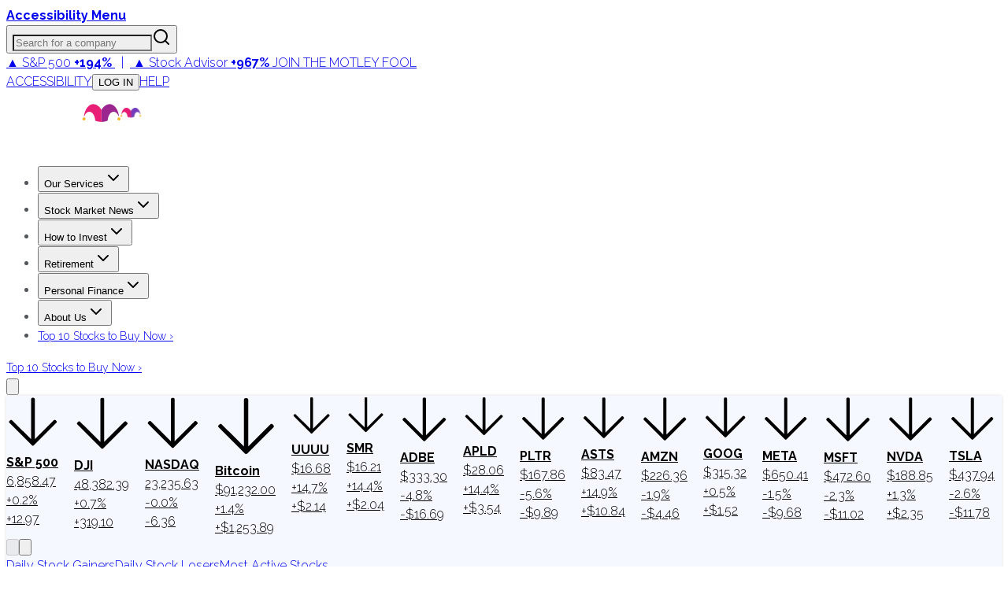

--- FILE ---
content_type: text/plain;charset=UTF-8
request_url: https://c.pub.network/v2/c
body_size: -258
content:
e01f4971-716c-4f41-8d28-36be741535b6

--- FILE ---
content_type: text/plain;charset=UTF-8
request_url: https://c.pub.network/v2/c
body_size: -111
content:
55a1133c-9ed1-414a-aa10-48037cce9f1e

--- FILE ---
content_type: application/javascript
request_url: https://html-load.cc/script/d3d3LmZvb2wuY29t.js
body_size: 183972
content:
function a2w(){const S5=['imasdk.googleapis.com','none|[[filled|open]||[dot|circle|double-circle|triangle|sesame]]|<string>','_map','sussexexpress.co.uk','</a></span>','forEach','crypto.getRandomValues()\x20not\x20supported.\x20See\x20https://github.com/uuidjs/uuid#getrandomvalues-not-supported','<font-weight-absolute>|bolder|lighter','geniee','KAlFSENfO3MvLldnTmZWbCB6OU1ZaFF9VGo6SkZVUykj','navigator.plugins.length\x20is\x20undefined','<single-animation-direction>#','osano-','baseline|sub|super|<svg-length>','cap','_isTcfNeeded','1nlsdkf','<number>|left|center|right|leftwards|rightwards','<\x27margin\x27>','[<length-percentage>|left|center|right]\x20[<length-percentage>|top|center|bottom]?','yellowblue.io','lastIndexOf','Node_baseURI','<\x27cue-before\x27>\x20<\x27cue-after\x27>?','https://m1.openfpcdn.io/botd/v','spawn','getRandomValues','r2b2.io','Window','<\x27width\x27>','privacymanager.io','PseudoElementSelector','Function_toString','cqb','<clip-source>|[<basic-shape>||<geometry-box>]|none','[<filter-function>|<url>]+','<\x27min-inline-size\x27>','onreadystatechange','auto|isolate','[none|start|end|center]{1,2}','tagNameFilter','gpt-minutemedia','auth','<outline-radius>{1,4}\x20[/\x20<outline-radius>{1,4}]?','auto|none|preserve-parent-color','__as_ready_resolve','criteo.com','parseSourceMapInput','window.top.document.domain;','HTMLTableColElement','admaru.net','asin(\x20<calc-sum>\x20)','HTMLImageElement_attributionSrc','includeHosts','DOMParser','intervalId','before','clickio.com','startOffset','opr','charAt','[<function-token>\x20<any-value>?\x20)]|[(\x20<any-value>?\x20)]','avt','windowSize','nullable','onmousedown','now','normal|break-word','as-event-handler-added','scrollY','channel','display\x20none\x20excluding\x20pro','performance','leftComparison','jg7y.quizlet.com','SharedWorker','cGxiaTIxY3hmbW8zNnRuNTB1cQ==','[visible|hidden|clip|scroll|auto]{1,2}|<-non-standard-overflow>','<an-plus-b>|even|odd','a-mx.com','fGAJJ1JxajZDTldIXUk4c3g3dTNm','closed','AnPlusB','originalLine','interstitial','FontFace','lookupValue','none|all|<dashed-ident>#','round(\x20<rounding-strategy>?\x20,\x20<calc-sum>\x20,\x20<calc-sum>\x20)','childNodes','Vertical\x20line\x20is\x20expected','deg','script-src','versions','[[<family-name>|<generic-voice>]\x20,]*\x20[<family-name>|<generic-voice>]|preserve','EventTarget_removeEventListener','_serializeMappings','Identifier\x20or\x20parenthesis\x20is\x20expected','auto|<integer>','addAtrule_','parent','d2VneWpwenV4MzhxMmE5dm1pZm90','Apple','Unknown\x20at-rule','<compositing-operator>#','readSequence','!(function(){','[restore-rejections]\x20handleQueued\x20fetch','window.top.apstag.runtime.callCqWrapper','cXhuNml1cDNvdDhnejdmbGN3MDlieQ==','attributes','poster','<\x27animation-duration\x27>||<easing-function>||<\x27animation-delay\x27>||<single-animation-iteration-count>||<single-animation-direction>||<single-animation-fill-mode>||<single-animation-play-state>||[none|<keyframes-name>]||<single-animation-timeline>','SyntaxMatchError','__phantomas','HTMLElement_innerText','<length>||<color>','data-owner','none|element|auto','getAdserverTargeting','article','query','readystatechange','event_sample_ratio','adUnitPath','SharedStorageWorklet_addModule','\x20daum[\x20/]|\x20deusu/|\x20yadirectfetcher|(?:^|[^g])news(?!sapphire)|(?<!\x20(?:channel/|google/))google(?!(app|/google|\x20pixel))|(?<!\x20cu)bots?(?:\x5cb|_)|(?<!(?:lib))http|(?<![hg]m)score|@[a-z][\x5cw-]+\x5c.|\x5c(\x5c)|\x5c.com\x5cb|\x5cbtime/|^<|^[\x5cw\x20\x5c.\x5c-\x5c(?:\x5c):]+(?:/v?\x5cd+(?:\x5c.\x5cd+)?(?:\x5c.\x5cd{1,10})*?)?(?:,|$)|^[^\x20]{50,}$|^\x5cd+\x5cb|^\x5cw*search\x5cb|^\x5cw+/[\x5cw\x5c(\x5c)]*$|^active|^ad\x20muncher|^amaya|^avsdevicesdk/|^biglotron|^bot|^bw/|^clamav[\x20/]|^client/|^cobweb/|^custom|^ddg[_-]android|^discourse|^dispatch/\x5cd|^downcast/|^duckduckgo|^facebook|^getright/|^gozilla/|^hobbit|^hotzonu|^hwcdn/|^jeode/|^jetty/|^jigsaw|^microsoft\x20bits|^movabletype|^mozilla/5\x5c.0\x5cs[a-z\x5c.-]+$|^mozilla/\x5cd\x5c.\x5cd\x20\x5c(compatible;?\x5c)$|^mozilla/\x5cd\x5c.\x5cd\x20\x5cw*$|^navermailapp|^netsurf|^offline|^owler|^php|^postman|^python|^rank|^read|^reed|^rest|^rss|^snapchat|^space\x20bison|^svn|^swcd\x20|^taringa|^thumbor/|^track|^valid|^w3c|^webbandit/|^webcopier|^wget|^whatsapp|^wordpress|^xenu\x20link\x20sleuth|^yahoo|^yandex|^zdm/\x5cd|^zoom\x20marketplace/|^{{.*}}$|adscanner/|analyzer|archive|ask\x20jeeves/teoma|bit\x5c.ly/|bluecoat\x20drtr|browsex|burpcollaborator|capture|catch|check\x5cb|checker|chrome-lighthouse|chromeframe|classifier|cloudflare|convertify|crawl|cypress/|dareboost|datanyze|dejaclick|detect|dmbrowser|download|evc-batch/|exaleadcloudview|feed|firephp|functionize|gomezagent|headless|httrack|hubspot\x20marketing\x20grader|hydra|ibisbrowser|images|infrawatch|insight|inspect|iplabel|ips-agent|java(?!;)|jsjcw_scanner|library|linkcheck|mail\x5c.ru/|manager|measure|neustar\x20wpm|node|nutch|offbyone|optimize|pageburst|pagespeed|parser|perl|phantomjs|pingdom|powermarks|preview|proxy|ptst[\x20/]\x5cd|reputation|resolver|retriever|rexx;|rigor|rss\x5cb|scanner\x5c.|scrape|server|sogou|sparkler/|speedcurve|spider|splash|statuscake|supercleaner|synapse|synthetic|tools|torrent|trace|transcoder|url|virtuoso|wappalyzer|webglance|webkit2png|whatcms/|zgrab','reduce','assign','Unexpected\x20input','clientWidth','Navigator','getClickUrl','supports(','skipUntilBalanced','<length>|thin|medium|thick','<media-query-list>','none|auto','svb','IVT\x20detection\x20failed','translateZ(\x20<length>\x20)','MatchOnce','duration','appendList','auto|stable&&both-edges?','<mask-layer>#','anonymous','adChoice','step-start|step-end|steps(\x20<integer>\x20[,\x20<step-position>]?\x20)','unprotect','isActive','horizontal|vertical|inline-axis|block-axis|inherit','option\x20encode\x20is\x20invalid','fraudSensorParams','mozInnerScreenX','isEncodedId','auto|normal|stretch|<baseline-position>|<overflow-position>?\x20[<self-position>|left|right]','inline-block|inline-list-item|inline-table|inline-flex|inline-grid','oklab(\x20[<percentage>|<number>|none]\x20[<percentage>|<number>|none]\x20[<percentage>|<number>|none]\x20[/\x20[<alpha-value>|none]]?\x20)','adjust.com','brainlyads.com','img','<\x27align-self\x27>\x20<\x27justify-self\x27>?','NestingSelector','document.documentElement.getAttributeNames\x20is\x20not\x20a\x20function','bydata.com','clearTimeout','\x22\x20is\x20expected','(\x20<style-condition>\x20)|(\x20<style-feature>\x20)|<general-enclosed>','parseWithFallback','liadm.com','alpha|luminance|match-source','normal|[<east-asian-variant-values>||<east-asian-width-values>||ruby]','slot','Event_stopImmediatePropagation','[id^=\x22gpt_ad_\x22]','c.appier.net','playwire.com','createSession','as_console','adsinteractive','/cgi-bin/PelicanC.dll','em1wYw==','symplr','cos(\x20<calc-sum>\x20)','elem','none|forwards|backwards|both','isElementDisplayNone','\x22></script>','level','adshield','<\x27opacity\x27>','ME5tfXViQzlMNmt7Nygibng+cz1Lb11JQncveVNnZiVX','\x20\x20\x20\x20','NmFreWhvcjgwbTM3c2xmdzF2eHA=','<html><head><script\x20src=\x22','Terminate\x20-\x20bot\x20detected','HTMLAnchorElement_pathname','ds.uncn.jp','<custom-property-name>','lineItemId','fs-','caption|icon|menu|message-box|small-caption|status-bar','as_location','PluginArray','HTMLMediaElement','nextSibling','getElementById','(\x20<container-condition>\x20)|(\x20<size-feature>\x20)|style(\x20<style-query>\x20)|<general-enclosed>','none|[<number>|<percentage>]{1,3}','hotjar.com','HTMLScriptElement_attributionSrc','protectedHeader','removeProperty','ep2.adtrafficquality.google','tail','A5|A4|A3|B5|B4|JIS-B5|JIS-B4|letter|legal|ledger','calc(\x20<calc-sum>\x20)','HTMLLinkElement','low','<\x27min-height\x27>','ayads.co','normal|[stylistic(\x20<feature-value-name>\x20)||historical-forms||styleset(\x20<feature-value-name>#\x20)||character-variant(\x20<feature-value-name>#\x20)||swash(\x20<feature-value-name>\x20)||ornaments(\x20<feature-value-name>\x20)||annotation(\x20<feature-value-name>\x20)]','ads','list','ads-','/report','gpt-funke','HTMLSourceElement_srcset','webGL','HEAD','id5-sync.com','log.pinterest.com','createItem','\x22inventories\x22','triggerCount','flip-block||flip-inline||flip-start','JSON_stringify','eTkzcmZ0czdseHE4dmtnamVuNW0waTZ3emhhcDF1Y2Iybw==','NzRoZnZidGNqMmVyb2EwdWw1Nnl3M2lucXhrZ3A5bTF6cw==','<span\x20id=\x22banner-','iionads.com','getName','originalUrl','<\x27border-width\x27>||<\x27border-style\x27>||<color>','counter(\x20<counter-name>\x20,\x20<counter-style>?\x20)','radial-gradient(\x20[<ending-shape>||<size>]?\x20[at\x20<position>]?\x20,\x20<color-stop-list>\x20)','kueezrtb.com','x-frame-height','<ns-prefix>?\x20<ident-token>','DocumentFragment_getElementById','charCodeAt',';\x20Priority=Low',',\x20scrollX:\x20','<keyframe-selector>#\x20{\x20<declaration-list>\x20}','message','maxAge','toArray','\x20\x20\x20','<length>{1,4}','leave','raider.io','errArgs','LklwPnN6SjhFd2FoWU0vdjt5S2M9ZgooW19UIHEzbk9T','some','scaleZ(\x20[<number>|<percentage>]\x20)','window.top.confiant.services().onASTAdLoad','welt.de','attributionsrc','getSlots','\x22\x20is\x20not\x20in\x20the\x20set.','setAttributeNS','conic-gradient(\x20[from\x20<angle>]?\x20[at\x20<position>]?\x20,\x20<angular-color-stop-list>\x20)','document.documentElement\x20is\x20undefined','<html><head></head><body></body></html>','RENDERER','isVisibleIframe','<fixed-breadth>|minmax(\x20<fixed-breadth>\x20,\x20<track-breadth>\x20)|minmax(\x20<inflexible-breadth>\x20,\x20<fixed-breadth>\x20)','Percent\x20sign\x20is\x20expected','ZWhvcg==','contentWindow','`\x20is\x20missed','writeln','Percentage','<\x27margin-block\x27>','cancelIdleCallback','$cdc_asdjflasutopfhvcZLmcf','enjgioijew','[<\x27animation-range-start\x27>\x20<\x27animation-range-end\x27>?]#','preload','lngtdv.com','initLogUploadHandler','detections','dataset','lvmin','_array','<keyframes-name>','silent','pa-pbjs-frame','!boolean-group','CSSStyleDeclaration_setProperty','mgid.com','[(\x20<scope-start>\x20)]?\x20[to\x20(\x20<scope-end>\x20)]?','w2g','Class\x20extends\x20value\x20','[INVENTORY]\x20found\x20visible\x20','token','Expect\x20`','https://fb.html-load.com','adma','[id^=\x22div-gpt-\x22]','Counter','<integer>','onParseError','consumeUntilExclamationMarkOrSemicolon','butt|round|square','only','toLowerCase','rect(\x20<top>\x20,\x20<right>\x20,\x20<bottom>\x20,\x20<left>\x20)|rect(\x20<top>\x20<right>\x20<bottom>\x20<left>\x20)','uBlock\x20Origin','extra','dXk4b2EyczZnNGozMDF0OWJpcDdyYw==','!important','dggn','/cou/iframe','googleads.g.doubleclick.net','sdkVersion','https://cmp.computerbild.de','https://tlx.3lift.com/header/auction','doctype','<\x27border-width\x27>','canvas','https://cmp.osano.com','outerHTML','readyState','textAd','set-cookie','recovery_loaded_time','data-target','translateX(\x20<length-percentage>\x20)','<feature-type>\x20\x27{\x27\x20<feature-value-declaration-list>\x20\x27}\x27','visible|hidden|clip|scroll|auto','sdk_version','HTMLVideoElement','<\x27padding-left\x27>{1,2}','UUNBQlYiXSMwamImV282dDpVdWlIZzFyUEQ0JSlSbE5rLQ==','getOutOfPage','Document_querySelector','root','safeframe.googlesyndication.com','lep.co.uk','orbidder.otto.de','none|ideograph-alpha|ideograph-numeric|ideograph-parenthesis|ideograph-space','closest','https://html-load.com','<custom-ident>|<string>','normal|none|[<content-replacement>|<content-list>]\x20[/\x20[<string>|<counter>]+]?','privacy-mgmt.com','-apple-system-body|-apple-system-headline|-apple-system-subheadline|-apple-system-caption1|-apple-system-caption2|-apple-system-footnote|-apple-system-short-body|-apple-system-short-headline|-apple-system-short-subheadline|-apple-system-short-caption1|-apple-system-short-footnote|-apple-system-tall-body','secure','break','contents|none','<\x27text-decoration-line\x27>||<\x27text-decoration-style\x27>||<\x27text-decoration-color\x27>||<\x27text-decoration-thickness\x27>','https://report.ad-shield.cc/','FeatureRange','exportSnapshot','-ad','srcdoc','none|<integer>','Unknown\x20node\x20type:','baseURI','scheme','Text','[normal|<baseline-position>|<content-distribution>|<overflow-position>?\x20<content-position>]#','units','<supports-decl>|<supports-selector-fn>','comma-token','fuse','addType_','noopStr','<blend-mode>#','setPrototypeOf','/recaptcha/api2/aframe','Destroying\x20interstitial\x20slots\x20:\x20','offsetAndType','as-extra','[<display-outside>||<display-inside>]|<display-listitem>|<display-internal>|<display-box>|<display-legacy>|<-non-standard-display>','URL','static|relative|absolute|sticky|fixed|-webkit-sticky','serif|sans-serif|system-ui|cursive|fantasy|math|monospace','\x27progid:\x27\x20[<ident-token>\x20\x27.\x27]*\x20[<ident-token>|<function-token>\x20<any-value>?\x20)]','label','ad.smaato.net','notificationPermissions\x20signal\x20unexpected\x20behaviour','Advertisement','undefined','alert','sourceRoot','HTMLMetaElement_httpEquiv','cyclic|numeric|alphabetic|symbolic|additive|[fixed\x20<integer>?]|[extends\x20<counter-style-name>]','findValueFragments','MessageEvent_source','players','skipSC','getAtrulePrelude','_skipValidation','themoneytizer.com','\x27:\x27\x20[before|after|first-line|first-letter]','element\x20display\x20none\x20important','initial|inherit|unset|revert|revert-layer','pathname','[auto|<length-percentage>]{1,4}','set','start\x20prebid\x20request\x20bidsBackHandler\x20for\x20','<script>','https://consent.up.welt.de','tpc.googlesyndication.com','substrToCursor','programme-tv.net','useractioncomplete','X2w8IFZ6cURGOjJnNjF3e2ltKCI3TEFaYS9eaiVcJ0s/','RTCEncodedAudioFrame','atob','Selector\x20is\x20expected','Unknown\x20node\x20type\x20`','DeclarationList','external','floor','exec','read','ot-','cmE7TUg3emZBb1EJeFRVaD9uPSFOSks5PHZgNXsjbVsz','option\x20domain\x20is\x20invalid','as_session_id','osano_','gpt-adsinteractive','QiBjMQkzRlklPGZfYjJsdV44Wk5DeiNHJ3ZXTTdyJlE9','ltr|rtl','insertAdjacentElement','<counter-style-name>','rad','slice|clone','configIndex','memoryLimitThreshold','auto|<color>{2}','lab(\x20[<percentage>|<number>|none]\x20[<percentage>|<number>|none]\x20[<percentage>|<number>|none]\x20[/\x20[<alpha-value>|none]]?\x20)','fXFCPHpgUFpbWUg6MHNqdmFPcA==','/analytics?host=','once','HTMLTemplateElement','adnxs-simple.com','auto|normal|stretch|<baseline-position>|<overflow-position>?\x20<self-position>','lookupTypeNonSC','Hash','visibility','<\x27block-size\x27>','content-security-policy','Document_write','HTMLIFrameElement_name','ops','selector','<bg-image>||<bg-position>\x20[/\x20<bg-size>]?||<repeat-style>||<attachment>||<box>||<box>','<feature-value-block>+','none|[first||[force-end|allow-end]||last]','script_version','none|both|horizontal|vertical|block|inline','urlRegexes','errorTrace','[left|right]||[top|bottom]','googletagservices.com','stack','ima://','grippers|none','[full-width|proportional-width]','Block','GeneralEnclosed','<mf-plain>|<mf-boolean>|<mf-range>','slotRequested','invalid\x20url\x20(anchor\x20href\x20set):\x20','from(\x20<color>\x20)|color-stop(\x20[<number-zero-one>|<percentage>]\x20,\x20<color>\x20)|to(\x20<color>\x20)','crwdcntrl.net','domAutomation','size','center|start|end|self-start|self-end|flex-start|flex-end','https://pagead2.googlesyndication.com/gampad/ads','otSDKStub','jkl','HTMLVideoElement_poster','At-rule\x20`@','applySourceMap','normal|<length>','balance','setPAAPIConfigForGPT','uBO:','tagName','event_type','4dex.io','scroll|fixed|local','N\x20is\x20expected','cssText','setSourceContent','__as_xhr_onload','isGecko','paint(\x20<ident>\x20,\x20<declaration-value>?\x20)','getElementsByTagName','<blend-mode>|plus-lighter','.getAdserverTargeting','rightComparison','1080327NVbnTo','webdriver','compareByGeneratedPositionsInflated','consumeFunctionName','skewX(\x20[<angle>|<zero>]\x20)','idSubstrings','randomize','sourceMapURL\x20could\x20not\x20be\x20parsed','kumo.network-n.com','\x22<\x22,\x20\x22>\x22,\x20\x22=\x22\x20or\x20\x22)\x22','element','all|<custom-ident>','isSamsungBrowser','disallowEmpty','closest-side|farthest-side|closest-corner|farthest-corner|<length>|<length-percentage>{2}','appsflyer.com','opacity','8573741755808484570000','read-','static.doubleclick.net','unrulymedia.com','dsp-service.adtarget.biz','sleipnir/','mod(\x20<calc-sum>\x20,\x20<calc-sum>\x20)','[diagonal-fractions|stacked-fractions]','MAIN','call','dispatchEvent','pub_728x90','forceBraces','adsrvr.org','Equal\x20sign\x20is\x20expected','<xyz-space>\x20[<number>|<percentage>|none]{3}','privacy-center.org','Element_ariaLabel','<\x27border-bottom-right-radius\x27>','dpcm','intrinsic|min-intrinsic|-webkit-fill-available|-webkit-fit-content|-webkit-min-content|-webkit-max-content|-moz-available|-moz-fit-content|-moz-min-content|-moz-max-content','content_ad','[AdBlockDetector]\x20acceptable\x20ads\x20check\x20target\x20','MozAppearance','listenerId','Exception\x20occurred\x20in\x20hooked\x20property\x20','urlFilter','basename','cust_params','break-walk','as-click-message-handler-added','https://securepubads.g.doubleclick.net/gampad/ads','<media-in-parens>\x20[and\x20<media-in-parens>]+','shouldRecover','MyV0CXsycmNrZnlYUl0/TksmL0ZndztUU01tbi03X2lVLg==','searchParams',',\x20height:\x20','<angle>','HTMLAnchorElement_host','ad_unit_path','[lining-nums|oldstyle-nums]','target-counter(\x20[<string>|<url>]\x20,\x20<custom-ident>\x20,\x20<counter-style>?\x20)','explicit','isInAdIframe','auto|thin|none','lijit.com','1.9.1','\x27>\x27|\x27+\x27|\x27~\x27|[\x27|\x27\x20\x27|\x27]','circle|ellipse','https://consent.programme.tv','__tcfapi','nearest-neighbor|bicubic','consumeUntilLeftCurlyBracket','prependList','as_inventory_id','()\x20{\x20[native\x20code]\x20}','argument\x20val\x20is\x20invalid','no-cors','svh','CAN_content','connection','addIframeVisibilityCheckHandler','view(\x20[<axis>||<\x27view-timeline-inset\x27>]?\x20)','blob:','mediatradecraft.com','CefSharp','springserve.com','setIsTcfNeeded','cache','content','pghub.io','ACK_INVISIBLE','<color>','(\x20<supports-condition>\x20)|<supports-feature>|<general-enclosed>','credentials','text','<paint>','reserved1Input','JSON_parse','andbeyond.media','none|circle|disc|square','findAllFragments','HTMLElement_title','googletag','recoverAds','mfadsrvr.com','stackadapt.com','declarationList','edgios','reset','<symbol>','aborted','else','dXNqbDRmaHdicHIzaXl6NXhnODZtOWV2Y243b2swYTIxdA==','^(https?:)?\x5c/\x5c/ad\x5c.doubleclick\x5c.net\x5c/ddm\x5c/track(imp|clk)','and','ancestorOrigins','wdioElectron','Terminate\x20-\x20as_test\x20is\x20not\x20present\x20(checked\x20URL\x20param\x20and\x20LocalStorage)','(function(){','contrast(\x20[<number-percentage>]\x20)','as_window_id','adnxs.com','HTMLMetaElement','<angle-percentage>','cloudfront.net','counters(\x20<counter-name>\x20,\x20<string>\x20,\x20<counter-style>?\x20)','rubiconproject.com','<attachment>#','RegExp','upright|rotate-left|rotate-right','w\x20=\x20window.parent.parent;','def','cqh','hbopenbid.pubmatic.com','sameSite','adform.net','<unknown>','keys','cesoirtv.com','raptive','[class^=\x22div-gpt-ad\x22]','smadex.com','padding|border','marker-start','adscale.de','location','func','https://fastlane.rubiconproject.com/a/api/fastlane.json','getPropertyValue','hasAttribute','Element_insertAdjacentHTML','permission','Hex\x20digit\x20is\x20expected','PerformanceResourceTiming_encodedBodySize','Nm52OGNqZ3picXMxazQ5d2x4NzUzYWU=','imprnt-cnt','nthChildOf','\x20is\x20not\x20a\x20constructor\x20or\x20null','reserved1Output','toPrimitive','adblock_fingerprint','[first|last]?\x20baseline','driver','innovid.com','comma','<box>#','HTMLIFrameElement_contentDocument','sp.','terms','StyleSheet','eDUwdzRvZTdjanpxOGtyNmk5YWZ0MnAxbmd1bG0zaHlidg==','Identifier\x20is\x20expected','hooked','setInterval','normal|small-caps','https://bidder.criteo.com/cdb','eventStatus','<position>#','__webdriver_script_function','anchor(\x20<anchor-element>?&&<anchor-side>\x20,\x20<length-percentage>?\x20)','()\x20=>\x20version','DocumentFragment_querySelectorAll','smartadserver.com','parseCustomProperty','normal|italic|oblique\x20<angle>{0,2}','<number>|<percentage>','auto|<custom-ident>','method','inventoryId','test','Document_getElementsByClassName','when','N/A','Node_insertBefore','width|height|block|inline|self-block|self-inline','Yml4cXJod245emptNTRvMTJmZTBz','domain\x20switched','[[<integer>|infinite]{2}]#|auto','not_blocking_ads','edg/','dable','insertBefore','api.assertcom.de','bzlxemF4dHA0MDZ3a2U3aWIyZzM4Znltdmo1bGNoMW5y','focus/','scanString','Mismatch','Matching\x20for\x20a\x20tree\x20with\x20var()\x20is\x20not\x20supported','ybar','<-webkit-gradient()>|<-legacy-linear-gradient>|<-legacy-repeating-linear-gradient>|<-legacy-radial-gradient>|<-legacy-repeating-radial-gradient>','_names','videostep.com','sdk','__webdriver_unwrapped','Unsupported\x20version:\x20','String','none|[ex-height|cap-height|ch-width|ic-width|ic-height]?\x20[from-font|<number>]','Terminate\x20-\x20empty\x20profile','set\x20','repeat-x|repeat-y|[repeat|space|round|no-repeat]{1,2}','<bg-clip>#','33across.com','self','<single-animation-iteration-count>#','Plus\x20sign','[<\x27view-timeline-name\x27>\x20<\x27view-timeline-axis\x27>?]#','sources','DocumentFragment_querySelector','<line-width>','<generic>','number-token','getLastListNode','window.PluginArray\x20is\x20undefined','Window_setTimeout','xhr_defer','start|middle|end','land','coupang-dynamic','inventory_id','running|paused','block','scrollX','origin','env(\x20<custom-ident>\x20,\x20<declaration-value>?\x20)','cmVzZXJ2ZWQx','/filter-fingerprint','matchAll','vendor','Unexpected\x20err\x20while\x20detecting\x20cosmetic\x20filter:\x20',',\x20scrollY:\x20','Exception\x20occurred\x20in\x20proxy\x20property\x20set\x20','option\x20priority\x20is\x20invalid','<\x27container-name\x27>\x20[/\x20<\x27container-type\x27>]?','XMLHttpRequest_status','row|row-reverse|column|column-reverse','compareByOriginalPositions','inmobi.com','<\x27border-top-width\x27>||<\x27border-top-style\x27>||<color>','ACK','Type\x20of\x20node\x20should\x20be\x20an\x20Object','jizsl_','blN5TkRHJ01qL288VSBsIlFFa21pWDJIe1pZSmg0JT1f','xlink:href','[[<\x27font-style\x27>||<font-variant-css2>||<\x27font-weight\x27>||<font-width-css3>]?\x20<\x27font-size\x27>\x20[/\x20<\x27line-height\x27>]?\x20<\x27font-family\x27>#]|<system-family-name>|<-non-standard-font>','handleEvent','__fpjs_d_m','<compound-selector>\x20[<combinator>?\x20<compound-selector>]*','<color-stop-length>|<color-stop-angle>','IntersectionObserverEntry','Match','<track-size>+','blockAdUnitPath','consumeUntilBalanceEnd','leboncoin.fr','<\x27border-top-color\x27>{1,2}','connectid.analytics.yahoo.com','<image>|<color>','selectors','innerText','http','sendXHR','__nightmare','https://ghb.adtelligent.com/v2/auction/','cancelAnimationFrame','function-token','halifaxcourier.co.uk','window.parent.parent.confiant.services().onASTAdLoad','browsiprod.com','MessageEvent_origin','https://hbopenbid.pubmatic.com/translator','IFrame','ClassSelector','fullscreen','polarbyte.com','defineOutOfPageSlot','<relative-selector>#','none|zoom','lvb','stickyadstv.com','idRegex','BotdError','pub.network','<\x27margin-inline-start\x27>','ApplePayError','<forgiving-selector-list>','cmVzZXJ2ZWQyT3V0cHV0','Multiplier','delay','s.amazon-adsystem.com','none|auto|textfield|menulist-button|<compat-auto>','stats.wp.com','<length-percentage>{1,4}\x20[/\x20<length-percentage>{1,4}]?','linear|radial','stopImmediatePropagation','<\x27min-block-size\x27>','container','\x20requestBids.before\x20hook:\x20','[<length>{2,3}&&<color>?]','pageview_id','PseudoClassSelector','toggle','gpt-tdn','grad','slot_element_id','condition','gpt_requested_time','normal|[<number>\x20<integer>?]','[<line-names>?\x20[<fixed-size>|<fixed-repeat>]]*\x20<line-names>?\x20<auto-repeat>\x20[<line-names>?\x20[<fixed-size>|<fixed-repeat>]]*\x20<line-names>?','https://content-loader.com','eval(atob(\x27','denied','<repeat-style>#','onorientationchange','translate3d(\x20<length-percentage>\x20,\x20<length-percentage>\x20,\x20<length>\x20)','window.parent._df.t','\x27:\x27\x20<ident-token>|\x27:\x27\x20<function-token>\x20<any-value>\x20\x27)\x27','Module','getNode','isPropagationStopped','Reflect','index','topics.authorizedvault.com','forEachRight','params','-moz-repeating-radial-gradient(\x20<-legacy-radial-gradient-arguments>\x20)|-webkit-repeating-radial-gradient(\x20<-legacy-radial-gradient-arguments>\x20)|-o-repeating-radial-gradient(\x20<-legacy-radial-gradient-arguments>\x20)','neoera-cdn.relevant-digital.com','getStorageUpdates','leader(\x20<leader-type>\x20)','<dashed-ident>','\x0a\x20\x20syntax:\x20','toStringTag','protectFetchInputSync\x20shouldn\x27t\x20be\x20called\x20with\x20ReadableStream','<\x27right\x27>','auto|<integer>{1,3}','`\x20in\x20`','replaceState','<counter-style>|<string>|none','color(\x20<colorspace-params>\x20[/\x20[<alpha-value>|none]]?\x20)','addMapping','HTMLElement_style','SourceMapGenerator.prototype.applySourceMap\x20requires\x20either\x20an\x20explicit\x20source\x20file,\x20or\x20the\x20source\x20map\x27s\x20\x22file\x22\x20property.\x20Both\x20were\x20omitted.','next','googlesyndication\x5c.com','sort','declarators','Invalid\x20base64\x20digit:\x20','none|<filter-function-list>','Neither\x20`enter`\x20nor\x20`leave`\x20walker\x20handler\x20is\x20set\x20or\x20both\x20aren\x27t\x20a\x20function','.end','[left|center|right|<length-percentage>]\x20[top|center|bottom|<length-percentage>]','HTMLMetaElement_content','none|manual|auto','HTMLIFrameElement','unit','content-ad','connectad.io','ADS_FRAME','querySelector','UNKNOWN','<mask-reference>||<position>\x20[/\x20<bg-size>]?||<repeat-style>||<geometry-box>||[<geometry-box>|no-clip]||<compositing-operator>||<masking-mode>','escape','normal|reverse|inherit','fill','pub.doubleverify.com','[auto|block|swap|fallback|optional]','getTime','gpt-andbeyond','is_blocking_acceptable_ads','documentElement','isAbsolute',';\x20HttpOnly','responseURL','__replaced','\x20|\x20\x20','ghi','Forward\x20report\x20url\x20to\x20engineers','Expect\x20a\x20keyword','redir','Terminate\x20-\x20not\x20registered\x20in\x20db','brandmetrics.com','data-src','is_blocking_ads','ReadableStream','eatIdent','auto|loose|normal|strict|anywhere','economy|exact','pubmatic.com','Invalid\x20reserved\x20state:\x20','y.one.impact-ad.jp','https://qa.html-load.com','about:','scale(\x20[<number>|<percentage>]#{1,2}\x20)','ats.rlcdn.com','none|[<\x27grid-template-rows\x27>\x20/\x20<\x27grid-template-columns\x27>]|[<line-names>?\x20<string>\x20<track-size>?\x20<line-names>?]+\x20[/\x20<explicit-track-list>]?','PEdjcE9JLwl6QVglNj85byByLmJtRlJpZT5Lc18pdjtWdQ==','mode','-moz-linear-gradient(\x20<-legacy-linear-gradient-arguments>\x20)|-webkit-linear-gradient(\x20<-legacy-linear-gradient-arguments>\x20)|-o-linear-gradient(\x20<-legacy-linear-gradient-arguments>\x20)','Element_hasAttribute','callPhantom','https://img-load.com','<color>+|none','microad.jp','<ident>\x20[\x27.\x27\x20<ident>]*','ADNXSMediation','auto|optimizeSpeed|optimizeLegibility|geometricPrecision','rotateZ(\x20[<angle>|<zero>]\x20)','.start','start|end|left|right|center|justify|match-parent','O2ZlUVhcLk54PHl9MgpVOWJJU0wvNmkhWXUjQWh8Q15a','right','equals','srcset','Expected\x20more\x20digits\x20in\x20base\x2064\x20VLQ\x20value.','start|end|center|stretch','FeatureFunction','atrule','adsense','[auto|<integer>]{1,3}','cdn.confiant-integrations.net','[auto|reverse]||<angle>','auto|avoid|avoid-page|avoid-column|avoid-region','<url>+','trimLeft','yahoo-mail-v1','addModule','ignore|normal|select-after|select-before|select-menu|select-same|select-all|none','stndz-','WebGLRenderingContext.getParameter\x20is\x20not\x20a\x20function','NFdCXTM+CW89bk12Y0thd19yVlI3emxxbSlGcGA6VGdPJw==','r\x20script\x20executed\x20more\x20than\x20once','stroke','[<length-percentage>|left|center|right]#','Profile','isAdblockUser','Y3J4bWpmN3loZ3Q2bzNwOGwwOWl2','<\x27mask-border-source\x27>||<\x27mask-border-slice\x27>\x20[/\x20<\x27mask-border-width\x27>?\x20[/\x20<\x27mask-border-outset\x27>]?]?||<\x27mask-border-repeat\x27>||<\x27mask-border-mode\x27>','[<length-percentage>|<number>|auto]{1,4}','image(\x20<image-tags>?\x20[<image-src>?\x20,\x20<color>?]!\x20)','DisallowEmpty','electron','warn','none|<dashed-ident>#','/media/vpaid-display/iframe.html','s0.2mdn.net',';\x20Priority=Medium','getAttributeNames','marphezis.com','from','block|inline|x|y','protect','reportToSentry','reversed(\x20<counter-name>\x20)','getServices','blocked','atrules','Brackets','MSG_ACK_VISIBLE','__isProxy','parentElement','3lift.com','zemanta.com','checkPropertyName','deep','_sources','[<string>|<url>]\x20[layer|layer(\x20<layer-name>\x20)]?\x20[supports(\x20[<supports-condition>|<declaration>]\x20)]?\x20<media-query-list>?','atan(\x20<calc-sum>\x20)','isVisible','<noscript>','relative','Failed\x20to\x20decode\x20protect-url:\x20url\x20is\x20empty','ReadableStream\x20is\x20not\x20supported\x20in\x20fetchLater','throwError','openxcdn.net','https://css-load.com','_generateSourcesContent','cdn-exchange.toastoven.net','border-box|padding-box|content-box','Node','airtory.com','Unknown\x20property','<\x27flex-grow\x27>','`\x20for\x20','minutemedia','rgba(\x20<percentage>{3}\x20[/\x20<alpha-value>]?\x20)|rgba(\x20<number>{3}\x20[/\x20<alpha-value>]?\x20)|rgba(\x20<percentage>#{3}\x20,\x20<alpha-value>?\x20)|rgba(\x20<number>#{3}\x20,\x20<alpha-value>?\x20)','adpushup.com','<\x27inset-inline\x27>','genieesspv.jp','/health-check','rtt','documentElementKeys','\x20used\x20broken\x20syntax\x20definition\x20','target-counters(\x20[<string>|<url>]\x20,\x20<custom-ident>\x20,\x20<string>\x20,\x20<counter-style>?\x20)','inside|outside|top|left|right|bottom|start|end|self-start|self-end|<percentage>|center','<bg-size>#','tcloaded','repeat(\x20[<integer\x20[1,∞]>|auto-fill]\x20,\x20<line-names>+\x20)','\x0a\x20\x20\x20value:\x20','admiral','content|fixed','data-meta','none|non-scaling-stroke|non-scaling-size|non-rotation|fixed-position','rotate(\x20[<angle>|<zero>]\x20)','text/html','meta[name=\x22as-event-handler-added\x22]','inventories','pos','auto|bar|block|underscore','auto|never|always','History_replaceState','getComputedStyle','load','[AdBlockDetector]\x20page\x20unloaded\x20while\x20checking\x20acceptable\x20ads\x20target\x20','usedJSHeapSize','Function.prototype.bind\x20is\x20undefined','left|right|none|inline-start|inline-end','linear|<cubic-bezier-timing-function>|<step-timing-function>','saturate(\x20<number-percentage>\x20)','<media-condition>|[not|only]?\x20<media-type>\x20[and\x20<media-condition-without-or>]?','rhombusads.com','<length>{1,2}','opts','a-mo.net','VHNwektcVnZMMzkpOlBSYTh4Oy51ZyhgdD93XTZDT2ZGMQ==','space-between|space-around|space-evenly|stretch','window.top._df.t','apply','height','cdn.optimizely.com','findLast','HTMLAnchorElement_attributionSrc','Identifier\x20is\x20expected\x20but\x20function\x20found','isSleipnir','normal|[<string>\x20<number>]#','endsWith','dyv1bugovvq1g.cloudfront.net','[AdBlockDetector]\x20Cosmetic\x20adblock\x20detected','options','__rgst_cb','auto|sRGB|linearRGB','status','systemLanguage','auto|all|none','contains','repeat(\x20[<integer\x20[1,∞]>]\x20,\x20[<line-names>?\x20<fixed-size>]+\x20<line-names>?\x20)','CDC','focus','adunit','svi','contentDocument','/prebid.js','enliple','}-token','isInIframe','getAttribute','image',';\x20Partitioned','smilewanted.com','innerHeight','Node_appendChild','matrix3d(\x20<number>#{16}\x20)','snigel-','<compound-selector>#','AtruleDescriptor','window.as_location','video','cmp.osano.com','rfihub.com','XMLHttpRequest_responseXML','Terminate\x20-\x20keep\x20original\x20acceptable\x20ads','male|female|neutral','as-check-script-blocked','eVw2WmcxcW1ea3pjJ3woWWlvUiI+Rgo=','auto|<custom-ident>|[<integer>&&<custom-ident>?]|[span&&[<integer>||<custom-ident>]]','none|chained','filter,\x20pointer-events','searchfield|textarea|push-button|slider-horizontal|checkbox|radio|square-button|menulist|listbox|meter|progress-bar|button','recovery_adm_gpt_request','hardwareConcurrency','[clip|ellipsis|<string>]{1,2}','<\x27border-style\x27>','YEg7NFN5TUIuCmZ1eG52I1JyUDNFSlEmOVlbTzBjCUNVbw==','matchType','text-ad','mimeTypesConsistent','-moz-radial-gradient(\x20<-legacy-radial-gradient-arguments>\x20)|-webkit-radial-gradient(\x20<-legacy-radial-gradient-arguments>\x20)|-o-radial-gradient(\x20<-legacy-radial-gradient-arguments>\x20)','https://pbs.nextmillmedia.com/openrtb2/auction','userAgent','edl','descriptors','fetchLater','SYN','/gampad/ads','<number\x20[1,∞]>','cachedAt','SupportsDeclaration','selectorList','core-ads','dvmax','ignoreInvalidMapping','Url','pmdstatic.net','eDVBOGhFOT0KUUcxIkN1SidvVihJKT5sYlc0RCNlIEw2','prototype','yandex.ru','dable-tdn','admost.com','style','gacraft.jp','<rgb()>|<rgba()>|<hsl()>|<hsla()>|<hwb()>|<lab()>|<lch()>|<oklab()>|<oklch()>|<color()>','application/json','[normal|x-slow|slow|medium|fast|x-fast]||<percentage>','normal|none|[<common-lig-values>||<discretionary-lig-values>||<historical-lig-values>||<contextual-alt-values>||stylistic(\x20<feature-value-name>\x20)||historical-forms||styleset(\x20<feature-value-name>#\x20)||character-variant(\x20<feature-value-name>#\x20)||swash(\x20<feature-value-name>\x20)||ornaments(\x20<feature-value-name>\x20)||annotation(\x20<feature-value-name>\x20)||[small-caps|all-small-caps|petite-caps|all-petite-caps|unicase|titling-caps]||<numeric-figure-values>||<numeric-spacing-values>||<numeric-fraction-values>||ordinal||slashed-zero||<east-asian-variant-values>||<east-asian-width-values>||ruby]','MSG_ACK','bot','Terminate\x20-\x20profile\x20not\x20found','[common-ligatures|no-common-ligatures]','SVGElement','NWY7VnQicURMQjkxJ20KfT9SNlMoWiNBYEpyMEhRbEtQKQ==','HTML','adSlot','is_admiral_adwall_rendered','ay.delivery','_selenium','none|all','Failed\x20to\x20get\x20key\x20from:\x20','Parentheses','recovery','HTMLImageElement','gpt-clickio','enums','insertList','flags','[auto|alphabetic|hanging|ideographic]','<\x27list-style-type\x27>||<\x27list-style-position\x27>||<\x27list-style-image\x27>','gumgum.com','fmget_targets','<length-percentage>{1,2}','throw\x20new\x20Error();','https://securepubads.g.doubleclick.net/tag/js/gpt.js','img_','isEmpty','randomUUID','[<length-percentage>|left|center|right|top|bottom]|[[<length-percentage>|left|center|right]&&[<length-percentage>|top|center|bottom]]\x20<length>?','\x20or\x20hex\x20digit','Script','normal|multiply|screen|overlay|darken|lighten|color-dodge|color-burn|hard-light|soft-light|difference|exclusion|hue|saturation|color|luminosity','phantomjs','<ident>','brightness(\x20<number-percentage>\x20)','DocumentFragment','/runner.html','<!--','tb|rl|bt|lr','<!DOCTYPE\x20html>','atan2(\x20<calc-sum>\x20,\x20<calc-sum>\x20)','_grecaptcha_ready','messageId','<length-percentage>','responseType','<\x27min-width\x27>','gpt-','element(\x20<custom-ident>\x20,\x20[first|start|last|first-except]?\x20)|element(\x20<id-selector>\x20)','auto|avoid|always|all|avoid-page|page|left|right|recto|verso|avoid-column|column|avoid-region|region','getBidResponses','.set','MatchGraph','cache_adblock_circumvent_score','generate','javascript:','ids','deviceMemory','auto|<length>|<percentage>','Element_querySelectorAll','<length>|<percentage>','defineSlot','cbidsp','https://hb.minutemedia-prebid.com/hb-mm-multi','<color>{1,4}','__webdriver_evaluate','WEVRNSU8Sl9oIy4wZj92ZUs6ewlDdXRqYEJQOE5HVWIp','_as_prehooked_functions','scrollBy','HTMLAnchorElement_search','advertisement__label','chrome','%%%INV_CODE%%%','nhn','expression','slotRenderEnded','WhiteSpace','skipValidation','defaultPrevented','copy','[<image>|<string>]\x20[<resolution>||type(\x20<string>\x20)]',']\x20by\x20[','min','as_handler_set','char\x20must\x20be\x20length\x201','clean','Wrong\x20value\x20`','toISOString','HTMLAnchorElement_origin','symbol','pop','LayerList','__as_new_xhr_data','$chrome_asyncScriptInfo','none|[crop||cross]','<\x27max-height\x27>','Unknown\x20node\x20type:\x20','<string>','stopPropagation','aWQ=','[normal|small-caps]','port1','eWJmcQ==','original','[discretionary-ligatures|no-discretionary-ligatures]','MessageEvent_data','nightmarejs','numeric-only|allow-keywords','map','as_test','not-','/pagead/drt/ui','errorTrace\x20signal\x20unexpected\x20behaviour','notificationPermissions','<string>|<image>|<custom-ident>','tpdads.com','.setPAAPIConfigForGPT','slimerjs','KHIlOTZqVks3e2tQCWdEaE9jRnMnMTtNIkl1UVoveXFB','Yzc4NjNxYnNtd3k1NG90bmhpdjE=','destroySlots','pageview','substringToPos','ads-partners.coupang.com','matrix(\x20<number>#{6}\x20)','PerformanceEntry','includes','visualViewport','<hex-color>|<absolute-color-function>|<named-color>|transparent','[AdBlockDetector]\x20Snippet\x20adblock\x20detected','im-apps.net','__hooked','repeat','appiersig.com','atmedia.hu','timeZone','string-token','fetch','headers','auto|inter-character|inter-word|none','unset','send','window','RegExp_test','Declaration','attributionSrc','HTMLTableCellElement','sandbox','rex','protocol','gemius.pl','values','first-id.fr','eX1YV11PJkdsL0N0KXNZQjgtYkY0UgpEJ3BTRTBcdS5aUA==','googMsgType','[<ident-token>|\x27*\x27]?\x20\x27|\x27','<url>|<image()>|<image-set()>|<element()>|<paint()>|<cross-fade()>|<gradient>','<media-not>|<media-and>|<media-or>|<media-in-parens>','HTMLSourceElement_src','aXRoYw==','1399596OaTOfZ','Raw','<percentage>|<length>','rch','peek','/cdn/adx/open/integration.html','a2AoNTl3aikie2c+c1xvNlRpQXgKTFA/cWFwdDBdLUl5ZQ==','HTMLFormElement','ZndiaA==','\x27.\x27\x20<ident-token>','normal||[size|inline-size]','TkduRThhX3kuRmpZTz00dzNdcDc=','<\x27text-wrap-mode\x27>||<\x27text-wrap-style\x27>','<\x27flex-basis\x27>','hidden','dmtkcw==','adwallpaper','modifier','\x20undefined','adsappier.com','window.parent.document.domain;','<any-value>','dppx','Enum','directives','auto|text|none|contain|all','<\x27height\x27>','version','internet_explorer','<grid-line>','bnh6bg==','Blocked\x20prebid\x20request\x20error\x20for\x20','pubstack','https://consent.sunderlandecho.com','AddMatchOnce','meta','combinator','drop-shadow(\x20<length>{2,3}\x20<color>?\x20)','NGJvdjI4c3lxN3hhY2VnNjVmbTA5cnQzbGlobmt1empwMQ==','ad-unit',';\x20SameSite=Strict','482568ISVVeh','command','Blocked\x20slot\x20define:\x20[','https://www.google.com','matchAtruleDescriptor','sizes','Property','auto|start|end|left|right|center|justify','bliink.io','urlRegex','casalemedia.com','rcap','getLocationRange','ABCDEFGHIJKLMNOPQRSTUVWXYZabcdefghijklmnopqrstuvwxyz','<media-in-parens>\x20[or\x20<media-in-parens>]+','xyz|xyz-d50|xyz-d65','HTMLAnchorElement_ping','scripts','navigator.webdriver\x20is\x20undefined','applyRatio','alphaStr','isParentsDisplayNone','toString','none|<length>','Element_getElementsByClassName','script','evalLength','checkAtrulePrelude','recovery_adm_click_ar','tokens','[data-id^=\x22div-gpt-ad\x22]','config','api.ootoo.co.kr','response','shouldPageviewOnUrlChange','ease|ease-in|ease-out|ease-in-out|cubic-bezier(\x20<number\x20[0,1]>\x20,\x20<number>\x20,\x20<number\x20[0,1]>\x20,\x20<number>\x20)','XMLHttpRequest_open','tan(\x20<calc-sum>\x20)','<namespace-prefix>?\x20[<string>|<url>]','frames','flat','partitioned','windowExternal','distinctiveProps','mismatchLength','ownerNode','responseXML','auto|balance|stable|pretty','Failed\x20to\x20detect\x20gpt\x20fetch','Element_setAttributeNS','<\x27caret-color\x27>||<\x27caret-shape\x27>','admz','last_processed_rules_count','TlhHdDU9fV1iSWtoKThUPnAtfGVXcw==','Nm03a3dlM3Fhb2h1NWc0Yno4aQ==','divId','main_richload','http://','has','OWptYW53eXF4MHM1NHp1dG82aA==','a3JCSnREKFFsdl4+I1toe1gxOW8mU0VBTS9uIk89IDA1UA==','<single-transition>#','auto|never|always|<absolute-size>|<length>','SECSSOBrowserChrome','BotDetector.detect\x20can\x27t\x20be\x20called\x20before\x20BotDetector.collect','not\x20<media-in-parens>','computeSourceURL','bXRlcWgweXM2MnAxZnhqNTg5cm80YXVuemxpZzNjN3diaw==','[center|[[left|right|x-start|x-end]?\x20<length-percentage>?]!]#','googletagmanager.com','prependData','polarbyte','nextNonWsCode','[object\x20Date]','Timed\x20out\x20waiting\x20for\x20consent\x20readiness','yieldmo.com','Hex\x20or\x20identifier\x20is\x20expected','<shape>|auto','1rx.io','Range','visible|hidden|collapse','adUnits','gigacalculator.com','Expect\x20an\x20apostrophe','EOF-token','urlParse','_file','onload','additionalHeaders','getAdUnitPath','Blocked\x20','Notification','svw','[from-image||<resolution>]&&snap?','gpt_limited','ad.gt','gpt-publisher','googlesyndication.com','M2Jwa2ltZnZ4ZTcxNm56b3lydzBxNTI=','HTMLFormElement_target','arrayBuffer','https://consent.newcastleworld.com','noktacom.rtb.monetixads.com','MW53c3I3dms4ZmgwbDN1dDkyamlncXg2ejQ1Y3BibXlv','replace','length','Active\x20auto\x20recovery:\x20index\x20','replaceAll','flow|flow-root|table|flex|grid|ruby','RVlmP1JOMmF9V2JVNWVIX3xTdEpv','setProperty','<blur()>|<brightness()>|<contrast()>|<drop-shadow()>|<grayscale()>|<hue-rotate()>|<invert()>|<opacity()>|<saturate()>|<sepia()>','/cou/api_reco.php','thread-','longestMatch','<custom-ident>\x20:\x20<integer>+\x20;','blur(\x20<length>\x20)','Object','XMLHttpRequest_responseText','race','bp_','odd','requestBids','-src','cqw','functionBind','padding-box|content-box','property','plainchicken.com','<pseudo-page>+|<ident>\x20<pseudo-page>*','sunderlandecho.com','Event','firstCharOffset','})()','hbwrapper.com','EventTarget_addEventListener','getDetections','px-cloud.net','installedModules','\x20node\x20type','trident','arkadium-aps-tagan.adlightning.com','insert','banner_ad','normal|break-all|keep-all|break-word|auto-phrase','http://api.dable.io/widgets/','undertone.com','Worker','readable','initial','startLine','umogames.com','<feature-value-declaration>','<calc-value>\x20[\x27*\x27\x20<calc-value>|\x27/\x27\x20<number>]*','x:\x20','btoa','rlh','<\x27grid-row-gap\x27>\x20<\x27grid-column-gap\x27>?','scroll-position|contents|<custom-ident>','ownKeys','pluginsLength','unshift','host','normalize','ZGdnbg==','percentage-token','add','chained|none','gwd-','_parent','[<integer\x20[0,∞]>\x20<absolute-color-base>]#','data:','normal|text|emoji|unicode','text-ads','[none|<keyframes-name>]#','silent|[[x-soft|soft|medium|loud|x-loud]||<decibel>]','fetch:\x20','checkAtruleDescriptorName','Element_removeAttribute','turn','mmctsvc.com','bTByeWlxdDgzNjJwMWZhdWxqNHpnaA==','Scope','gpt-anymind','logicieleducatif.fr','admanmedia.com','decorator','<media-not>|<media-and>|<media-in-parens>','cultureg','consumeUntilLeftCurlyBracketOrSemicolon','is_brave','consumeNumber','data-ignore','mustIncludeStrings','<\x27inset-block\x27>','_blank','state','<frequency>&&absolute|[[x-low|low|medium|high|x-high]||[<frequency>|<semitones>|<percentage>]]','!self','none|repeat(\x20<length-percentage>\x20)','localhost|dable\x5c.io','true|false','reference','gpt-adapex','yorkshirepost.co.uk','-->','www.whatcar.com','auto|<length>|<percentage>|min-content|max-content|fit-content|fit-content(\x20<length-percentage>\x20)|stretch|<-non-standard-size>','as_key','<complex-real-selector-list>','context','process','<ray()>|<url>|<basic-shape>','isChannelConnected','/adsid/integrator.js','source','XMLHttpRequest_statusText','cdn.adapex.io','is_ads_blocked','tpmn','iu_parts','HTMLVideoElement_src','allow-scripts','lvw','<number\x20[0,∞]>\x20[/\x20<number\x20[0,∞]>]?','`\x20node\x20type\x20definition','start|center|space-between|space-around','<\x27margin-inline\x27>','<line-width>{1,4}','atrulePrelude','Blocked\x20prebid\x20request\x20for\x20','is_limited_ads','XMLHttpRequest','_ignoreInvalidMapping','kind','platform','anonymised.io','XMLHttpRequest_responseType','ad-placeholder','mediaText','simpli.fi','compareByOriginalPositionsNoSource','no\x20purpose\x201\x20consent','cpmstar.com',',\x20y:\x20','cssWideKeywordsSyntax','function','ads.linkedin.com','OTF5c3hlOGx1b3JuNnZwY2l3cQ==','clone','<ident-token>|<function-token>\x20<any-value>?\x20)','intentiq.com','not','side_ad','[<url>|url-prefix(\x20<string>\x20)|domain(\x20<string>\x20)|media-document(\x20<string>\x20)|regexp(\x20<string>\x20)]#','as-tester-handler-added','bWFHO0ZULmUyY1l6VjolaX0pZzRicC1LVVp5PHdMCl8/','unhandled\x20exception','/widgets.html','onetrust.com','Element_id','normal|bold|<number\x20[1,1000]>','oklch(\x20[<percentage>|<number>|none]\x20[<percentage>|<number>|none]\x20[<hue>|none]\x20[/\x20[<alpha-value>|none]]?\x20)','adnxs.net','__as_is_ready_state_change_loading','tokenType','shift','-moz-repeating-linear-gradient(\x20<-legacy-linear-gradient-arguments>\x20)|-webkit-repeating-linear-gradient(\x20<-legacy-linear-gradient-arguments>\x20)|-o-repeating-linear-gradient(\x20<-legacy-linear-gradient-arguments>\x20)','prev','adshield_apply','Feature','Destroying\x20blocked\x20slots\x20:\x20','consentmanager.net','__sa_','Dimension','name','415794iSHmVW','<\x27max-width\x27>','<empty\x20string>','gpt_slot_found','auto|[over|under]&&[right|left]?','miter|round|bevel','Terminate\x20-\x20IVT\x20blocked','rlcdn.com','givt_detected','auto|<position>','[<length-percentage>|top|center|bottom]#','html[class^=\x22img_\x22][amp4ads=\x22\x22][i-amphtml-layout=\x22\x22][i-amphtml-no-boilerplate=\x22\x22][amp-version=\x222502032353000\x22]\x0a*:not(body)\x20>\x20a[href^=\x22https://content-loader.com/content\x22]\x0a*:not(body)\x20>\x20a[href^=\x22https://html-load.com/content\x22]\x0a*:not(body)\x20>\x20a[href^=\x22https://07c225f3.online/content\x22]','Expect\x20a\x20number','[AdBlockDetector]\x20page\x20unloaded\x20while\x20checking\x20request\x20block.\x20','adContainer','<declaration-value>','computerbild.de','safari','Comment','<\x27left\x27>','element\x20out\x20of\x20viewable\x20window','currentScript','image-set(\x20<image-set-option>#\x20)','left','[data-ad-client]','target','reason','fastclick.net','use','kargo-','log','_Selenium_IDE_Recorder','toLog','appier.net','No\x20element\x20indexed\x20by\x20','detect','none|<custom-ident>','Integer\x20is\x20expected','orientation','offset','prev_scp','<percentage>?&&<image>','abc','then','prelude','content-box|padding-box|border-box|fill-box|stroke-box|view-box','/container.html','<matrix()>|<translate()>|<translateX()>|<translateY()>|<scale()>|<scaleX()>|<scaleY()>|<rotate()>|<skew()>|<skewX()>|<skewY()>|<matrix3d()>|<translate3d()>|<translateZ()>|<scale3d()>|<scaleZ()>|<rotate3d()>|<rotateX()>|<rotateY()>|<rotateZ()>|<perspective()>','CSSStyleSheet_replaceSync','normal|auto|<position>','\x27))','abgroup','x-frame-width','do69ll745l27z.cloudfront.net','rel','signalStatus','adDiv','circle(\x20[<shape-radius>]?\x20[at\x20<position>]?\x20)','webkitMediaStream','hypot(\x20<calc-sum>#\x20)','https://aax.amazon-adsystem.com/e/dtb/bid','Element_tagName','strict','userLanguage','start','samsungbrowser','EventTarget','toSetString','auto|<color>','visible|hidden','<\x27border-top-color\x27>','bWpiMGZldTZseng3a3FoZ29wNGF0ODMxYzkyeXdpcjVu','avplayer.com','htlb.casalemedia.com','Warning:\x20set-cookie-parser\x20appears\x20to\x20have\x20been\x20called\x20on\x20a\x20request\x20object.\x20It\x20is\x20designed\x20to\x20parse\x20Set-Cookie\x20headers\x20from\x20responses,\x20not\x20Cookie\x20headers\x20from\x20requests.\x20Set\x20the\x20option\x20{silent:\x20true}\x20to\x20suppress\x20this\x20warning.','lax','stpd.cloud','<url>|none','border','anyclip.com','<length>\x20<length>?','priority','doubleclick.net','[<mask-reference>||<position>\x20[/\x20<bg-size>]?||<repeat-style>||[<box>|border|padding|content|text]||[<box>|border|padding|content]]#','cqmin','as-empty-bidder','aditude.io','Y3E5ODM0a2h3czJ0cmFnajdmbG55bXU=','getOwnPropertyNames','img_dggnaogcyx5g7dge2a9x2g7yda9d','item\x20doesn\x27t\x20belong\x20to\x20list','matchProperty','Rule','enabled','window.Notification\x20is\x20undefined','<header','Hex\x20digit\x20or\x20question\x20mark\x20is\x20expected','/ssvast_track/v2','cooktoria.com','\x22:\x22,\x20','Document_getElementsByTagName','initLogMessageHandler','Attribute\x20selector\x20(=,\x20~=,\x20^=,\x20$=,\x20*=,\x20|=)\x20is\x20expected','statusText','lvmax','search','for','iterator','Bad\x20syntax\x20reference:\x20','center|start|end|flex-start|flex-end','device-cmyk(\x20<cmyk-component>{4}\x20[/\x20[<alpha-value>|none]]?\x20)','<visual-box>||<length\x20[0,∞]>','Failed\x20to\x20fetch','ric','https://ad.yieldlab.net/yp','nearest|up|down|to-zero','lookupOffset','[jis78|jis83|jis90|jis04|simplified|traditional]','Delim\x20\x22','esp.rtbhouse.com','resolve','https://cmp.autobild.de','cookie','consents','default|menu|tooltip|sheet|none','createSingleNodeList','[<compound-selector>?\x20<pseudo-compound-selector>*]!','https://consent.northantstelegraph.co.uk','var(','__selenium_unwrapped','layer','type','HTMLLinkElement_href','IdSelector','dvmin','rhino','xg4ken.com','[<age>?\x20<gender>\x20<integer>?]','protectFetchInput\x20shouldn\x27t\x20be\x20called\x20with\x20non-ReadableStream','none|<url>','phantomas','[[left|center|right|top|bottom|<length-percentage>]|[left|center|right|<length-percentage>]\x20[top|center|bottom|<length-percentage>]|[center|[left|right]\x20<length-percentage>?]&&[center|[top|bottom]\x20<length-percentage>?]]','normal|<baseline-position>|<content-distribution>|<overflow-position>?\x20<content-position>','<number>','whatcardev.haymarket.com','as_parent','<\x27margin-left\x27>','always|auto|avoid','normal|embed|isolate|bidi-override|isolate-override|plaintext|-moz-isolate|-moz-isolate-override|-moz-plaintext|-webkit-isolate|-webkit-isolate-override|-webkit-plaintext','rule','fminer','<length>|auto','PerformanceEntry_name','pubads','adroll.com','decorate','none|proximity|mandatory','true','width','onerror','normal|break-word|anywhere','normal|compact','auto|none|[[pan-x|pan-left|pan-right]||[pan-y|pan-up|pan-down]||pinch-zoom]|manipulation','filename','Element_setAttribute','none|hidden|dotted|dashed|solid|double|groove|ridge|inset|outset','not\x20<query-in-parens>|<query-in-parens>\x20[[and\x20<query-in-parens>]*|[or\x20<query-in-parens>]*]','Token','inline|block|horizontal|vertical','gpt','normal|<feature-tag-value>#','applyTo','trvdp.com','clear|copy|source-over|source-in|source-out|source-atop|destination-over|destination-in|destination-out|destination-atop|xor','hash-token','Layer','none|strict|content|[[size||inline-size]||layout||style||paint]','normal|reset|<number>|<percentage>','charCode','sparteo.com','sourcesContent','onClick','https://prebid.cootlogix.com/prebid/multi/','khz','<\x27top\x27>{1,2}','redirect','Field\x20`','rem(\x20<calc-sum>\x20,\x20<calc-sum>\x20)','auto|from-font|[under||[left|right]]','<\x27-ms-scroll-snap-type\x27>\x20<\x27-ms-scroll-snap-points-y\x27>','insertAdjacentHTML','dvi','isElementVisibilityHidden','aria-label','none|<custom-ident>+','key','_self','normal|<content-distribution>|<overflow-position>?\x20[<content-position>|left|right]','[normal|<length-percentage>|<timeline-range-name>\x20<length-percentage>?]#','analytics','setImmediate','<angle>|[[left-side|far-left|left|center-left|center|center-right|right|far-right|right-side]||behind]|leftwards|rightwards','_fa_','js-tag.zemanta.com','Document_getElementById','Not\x20a\x20Declaration\x20node','getItem','str','getParameter','Ratio','baseline|sub|super|text-top|text-bottom|middle|top|bottom|<percentage>|<length>','dWwyb3cwMWo5enE1OG1mazRjdjM3YWJzeWlndGVoNnhu','meta[http-equiv=\x22Content-Security-Policy\x22]','http:','https://consent.edinburghnews.scotsman.com','ping','getOwnPropertyDescriptor','gpt-rubicon','freestar','visible','uidapi.com','rawMessage','HTMLTableRowElement','Window_open','parseValue','features','dpi','pluginsArray','iframe[name=\x22','navigator.appVersion\x20is\x20undefined','Element_getAttribute','read-only|read-write|write-only','wrap|none','<\x27bottom\x27>','none|capitalize|uppercase|lowercase|full-width|full-size-kana','boolean','bqstreamer.com','defineProperties','getSetCookie','https://s.html-load.com','OutOfPageFormat','find','single|multiple','lookupOffsetNonSC','repeat|stretch|round','richaudience.com','j7p.jp','last_bfa_at','normal|italic|oblique\x20<angle>?','<length-percentage>&&hanging?&&each-line?','syntax','JlhEX1FPaE1ybHRwUjFjNHpHClk=','ac-','buildID','auto|always|avoid|left|right|recto|verso','yieldlove.com','Terminate\x20-\x20not\x20allowed\x20running\x20in\x20iframe','[data-ad-name]','<declaration>?\x20[;\x20<page-body>]?|<page-margin-box>\x20<page-body>','allowRunInIframe','luminance|alpha','configurable','getDomId','Jm0yR1Q1SXJQIiAuQihvPTppZ2JKcFduejd0Y3ZOWmA+Cg==','df-srv.de','Response_url','Number,\x20dimension,\x20ratio\x20or\x20identifier\x20is\x20expected','permissions','[<counter-name>\x20<integer>?]+|none','getEntriesByType','rem','beforeunload','unsafe|safe','RunPerfTest','country','checkAtruleName','[center|[[top|bottom|y-start|y-end]?\x20<length-percentage>?]!]#','unsortedForEach','matches','consume','fromEntries','line','dogdrip.net','Bad\x20value\x20for\x20`','Failed\x20to\x20detect\x20bot:\x20botd\x20timeout','gpt_','url','_prototype','combo','repeating-conic-gradient(\x20[from\x20<angle>]?\x20[at\x20<position>]?\x20,\x20<angular-color-stop-list>\x20)','layer(\x20<layer-name>\x20)','window.external\x20is\x20undefined','isElementDisplayNoneImportant','eof','-webkit-gradient(\x20<-webkit-gradient-type>\x20,\x20<-webkit-gradient-point>\x20[,\x20<-webkit-gradient-point>|,\x20<-webkit-gradient-radius>\x20,\x20<-webkit-gradient-point>]\x20[,\x20<-webkit-gradient-radius>]?\x20[,\x20<-webkit-gradient-color-stop>]*\x20)','scaleY(\x20[<number>|<percentage>]\x20)','captureEvents','Element_querySelector','acos(\x20<calc-sum>\x20)','media-amazon.com','no-limit|<integer>','<\x27border-image-source\x27>||<\x27border-image-slice\x27>\x20[/\x20<\x27border-image-width\x27>|/\x20<\x27border-image-width\x27>?\x20/\x20<\x27border-image-outset\x27>]?||<\x27border-image-repeat\x27>','webkitSpeechGrammar','HTMLImageElement_src','Boolean','generated','.gamezop.com','2mdn.net','ACK_VISIBLE','nightmare','skip-node','[<geometry-box>|no-clip]#','as_','domcontentloaded','preventDefault','__as_xhr_processed','<svg-length>','auto?\x20[none|<length>]','nn_','N2d0a3JwYzQ1bndoNmk4amZ2OTNic3lsYXFlem11Mm8xMA==','none','click','<id-selector>|<class-selector>|<attribute-selector>|<pseudo-class-selector>','postMessage','startsWith','body','/gpt/setup','<line-style>','parseContext','gpt-nextmillennium','Terminate\x20-\x20non-auto-recovery','_WEBDRIVER_ELEM_CACHE','[<container-name>]?\x20<container-condition>','https://html-load.cc','link[rel=\x22stylesheet\x22][href*=\x22','mismatchOffset','encodedBodySize','Hyphen\x20minus','path(\x20[<fill-rule>\x20,]?\x20<string>\x20)','eachMapping','gpt-adingo','ad.doorigo.co.kr','[above|below|right|left]?\x20<length>?\x20<image>?','bkVlSkthLjpQe0E7eDBVTCI0J1hGbXx9d2Z2elEjN1pTKA==','limit','Failed\x20to\x20detect\x20bot:','Element_closest','space-all|normal|space-first|trim-start|trim-both|trim-all|auto','prod','separate|collapse|auto','webkit','bGU0OTcxbTVpcnB1a3hqdjNzcTJvOHk2MGduYnp0aHdmYQ==','option\x20sameSite\x20is\x20invalid','scroll','r2b2.cz','Generic','programme.tv','<\x27pause-before\x27>\x20<\x27pause-after\x27>?','-apple-system|BlinkMacSystemFont','gpt-geniee','isBrave','__gads=ID=','getConsentMetadata','ad-','pb_','pipeThrough','consentframework.com','updateCursors','ad_','<\x27inline-size\x27>','sin(\x20<calc-sum>\x20)','prevUntil','[getDecodedLocation]\x20failed\x20to\x20find\x20decoded\x20location','hadron.ad.gt','purpose','lvi','dXl5aw==','abs(\x20<calc-sum>\x20)','attributeFilter','__lastWatirConfirm','d3IyNzV5b2dzajRrdjAzaXpjbngxdWFxYjhwZmxtNnRo','onWhiteSpace','intersectionRect','<line-style>{1,4}','(\x20<declaration>\x20)','w\x20=\x20window.parent;','none|text|all|-moz-none','high','akamaized.net','HTMLImageElement_srcset','__driver_evaluate','notifications','meta[name=\x22','\x22\x20as-key=\x22','getElementsByClassName','add|subtract|intersect|exclude','in2w_key','scale3d(\x20[<number>|<percentage>]#{3}\x20)','data-freestar-ad','isInRootIframe','https://c.html-load.com','onetag-sys.com','https://grid-bidder.criteo.com/openrtb_2_5/pbjs/auction/request','b3U3ZXJjdnc5bDAxeWdobmZpcDY4NWJ6eHF0YWszc2ptNA==','target-text(\x20[<string>|<url>]\x20,\x20[content|before|after|first-letter]?\x20)','getBoundingClientRect','SelectorList','none|button|button-bevel|caps-lock-indicator|caret|checkbox|default-button|inner-spin-button|listbox|listitem|media-controls-background|media-controls-fullscreen-background|media-current-time-display|media-enter-fullscreen-button|media-exit-fullscreen-button|media-fullscreen-button|media-mute-button|media-overlay-play-button|media-play-button|media-seek-back-button|media-seek-forward-button|media-slider|media-sliderthumb|media-time-remaining-display|media-toggle-closed-captions-button|media-volume-slider|media-volume-slider-container|media-volume-sliderthumb|menulist|menulist-button|menulist-text|menulist-textfield|meter|progress-bar|progress-bar-value|push-button|radio|scrollbarbutton-down|scrollbarbutton-left|scrollbarbutton-right|scrollbarbutton-up|scrollbargripper-horizontal|scrollbargripper-vertical|scrollbarthumb-horizontal|scrollbarthumb-vertical|scrollbartrack-horizontal|scrollbartrack-vertical|searchfield|searchfield-cancel-button|searchfield-decoration|searchfield-results-button|searchfield-results-decoration|slider-horizontal|slider-vertical|sliderthumb-horizontal|sliderthumb-vertical|square-button|textarea|textfield|-apple-pay-button','base','none|<single-transition-property>#','declaration','a24xZWhvNmZqYnI0MHB4YzlpMnE=','isVisibleContent','exp(\x20<calc-sum>\x20)','__webdriver_script_fn','sourceContentFor','intersectionRatio','adingo','border-box|content-box|margin-box|padding-box','<\x27margin-right\x27>','isNameCharCode','thenStack','ats-','feature','xx-small|x-small|small|medium|large|x-large|xx-large|xxx-large','[object\x20Intl]','createList','Element_setHTMLUnsafe','TBL','<linear-gradient()>|<repeating-linear-gradient()>|<radial-gradient()>|<repeating-radial-gradient()>|<conic-gradient()>|<repeating-conic-gradient()>|<-legacy-gradient>','is_acceptable_ads_blocked','auto|wrap|nowrap','auto|balance','auto|none|scrollbar|-ms-autohiding-scrollbar','none|path(\x20<string>\x20)','matcher','\x0a\x20\x20','__driver_unwrapped','interval','snigel','compact','`\x20should\x20contain\x20a\x20prelude','setHTMLUnsafe','Py0wOHRQKEpIMUVHeyVbaiZzIiBENWs=','Failed\x20to\x20detect\x20bot','getArg','advertisement','dbm_d','isAdBlockerDetected','Intl','<rectangular-color-space>|<polar-color-space>|<custom-color-space>','replaceSync','about:blank','cross-fade(\x20<cf-mixing-image>\x20,\x20<cf-final-image>?\x20)','meta[name=\x22as-tester-handler-added\x22]','Mesa\x20OffScreen','fuseplatform.net','cGhtMjF2OWN3NGI3M3lnbG5meG90YXpzdWo4cXJrNjUwaQ==','djlhcHlpazYyMzBqNW1sN244YnVxcmYxemdzY2V3eHQ0','hooking\x20started\x20without\x20preframe\x20hooking','CDC-token','N3k6eDIxOF1VI05DfW5XYU1Te0w=','\x20used\x20missed\x20syntax\x20definition\x20','valueOf','gstatic.com','_mappings','[Bot]\x20bot\x20UA\x20detected,\x20ua=','HTMLLinkElement_as','<\x27top\x27>','[csstree-match]\x20BREAK\x20after\x20','publisherId','yieldlab.net','thebrighttag.com','none|element|text','ladsp.com','https://','<outline-radius>','[<\x27offset-position\x27>?\x20[<\x27offset-path\x27>\x20[<\x27offset-distance\x27>||<\x27offset-rotate\x27>]?]?]!\x20[/\x20<\x27offset-anchor\x27>]?','InE0CkozZmtaaGombHRgd0g1MFQ9J2d8KEVQW0ItUVlE','que','Jmo8UkRzW1c+YnVrTWBjPzEpCWw=','eventType','description','[auto?\x20[none|<length>]]{1,2}','ensureInit','cookielaw.org','eventSampleRatio','History','webgl','in\x20[<rectangular-color-space>|<polar-color-space>\x20<hue-interpolation-method>?|<custom-color-space>]','read-only|read-write|read-write-plaintext-only','dvb','<\x27text-emphasis-style\x27>||<\x27text-emphasis-color\x27>','scale','adv-space','none|<shadow-t>#','<url>\x20<decibel>?|none','getSizes','connatix.com','String_replace','write','invalid\x20protect-id\x20prefix:\x20','script-src-elem','semicolon-token','sqrt(\x20<calc-sum>\x20)','tokenIndex','[restore-rejections]\x20restoreDeferredRejections__adblock','jsHeapSizeLimit','repeat(\x20[auto-fill|auto-fit]\x20,\x20[<line-names>?\x20<fixed-size>]+\x20<line-names>?\x20)','not\x20<supports-in-parens>|<supports-in-parens>\x20[and\x20<supports-in-parens>]*|<supports-in-parens>\x20[or\x20<supports-in-parens>]*','getConfig','not\x20<style-in-parens>|<style-in-parens>\x20[[and\x20<style-in-parens>]*|[or\x20<style-in-parens>]*]','cXA1cjg0Mnljdnhqb3diYXo3dWh0czlnazZpMGVtbjEzZg==','HTMLSourceElement','collect','splice','flux.jp','wechat','<div\x20class=\x22CAN_content\x22>','Document','none|always|column|page|spread','Window_frames','176846edxnFL','hash','aXp4c29tcWgzcDhidmdhNDl3N2Z5MnRsdWM2ZTVuMDFy','encode','<target-counter()>|<target-counters()>|<target-text()>','MWtvaG12NHJsMDgzNjJhaXA3ZmpzNWN0YnF5Z3p3eG5l','append','https://prg.smartadserver.com/prebid/v1','fo2nsdf','outerHeight','coachjs','reserved2Output','parseRulePrelude','_as_injected_functions','nextUntil','classList','auto|normal|active|inactive|disabled','none|[x|y|block|inline|both]\x20[mandatory|proximity]?','none|[underline||overline||line-through||blink]|spelling-error|grammar-error','wpsstaticieplsg.b-cdn.net','original.line\x20and\x20original.column\x20are\x20not\x20numbers\x20--\x20you\x20probably\x20meant\x20to\x20omit\x20the\x20original\x20mapping\x20entirely\x20and\x20only\x20map\x20the\x20generated\x20position.\x20If\x20so,\x20pass\x20null\x20for\x20the\x20original\x20mapping\x20instead\x20of\x20an\x20object\x20with\x20empty\x20or\x20null\x20values.','none|<string>+','gpt-enliple','seedtag.com','removeEventListener','addEventListener','<\x27row-gap\x27>\x20<\x27column-gap\x27>?','[<box>|border|padding|content]#','VHg8V3xYdmN1YkN6LWVrVS8gb2lNCSY6JUlnPjJoe3Nb','gpt_loaded_time','HTMLMediaElement_src','slotResponseReceived','idFilter','eDI5aGI4cHd2c2lsY21xMDY1dDQzN3JueXVvMWpmemtl','MSG_SYN_URG','afterend','AtKeyword','\x22></script></head><body></body></html>','clamp(\x20<calc-sum>#{3}\x20)','none|<length-percentage>\x20[<length-percentage>\x20<length>?]?','event','compareByGeneratedPositionsDeflated','<geometry-box>#','android','matchStack','ag.dns-finder.com','scanNumber','clientHeight','/bq/','\x20|\x20','<font-stretch-absolute>{1,2}',';\x20Path=','<url>','_sourcesContents','<\x27grid-template\x27>|<\x27grid-template-rows\x27>\x20/\x20[auto-flow&&dense?]\x20<\x27grid-auto-columns\x27>?|[auto-flow&&dense?]\x20<\x27grid-auto-rows\x27>?\x20/\x20<\x27grid-template-columns\x27>','auto|none|<dashed-ident>|<scroll()>|<view()>','<alpha-value>','Combinator','https://t.html-load.com','normal|strong|moderate|none|reduced','headless_chrome','getCategoryExclusions','srgb|srgb-linear|display-p3|a98-rgb|prophoto-rgb|rec2020|lab|oklab|xyz|xyz-d50|xyz-d65','lr-tb|rl-tb|tb-rl|lr|rl|tb','mediarithmics.com','anymind360.com','Profile\x20is\x20null\x20or\x20undefined','Bad\x20value\x20`','normal|none|[<common-lig-values>||<discretionary-lig-values>||<historical-lig-values>||<contextual-alt-values>]','referrerPolicy','limit_memory_filter','permutive.com','recognizer','rotateX(\x20[<angle>|<zero>]\x20)','as_debug','_phantom','<color>\x20<color-stop-length>?','div[aria-label=\x22Ads\x22]','Operator','cmVzZXJ2ZWQxSW5wdXQ=','max(\x20<calc-sum>#\x20)','fields','__fxdriver_unwrapped','issue','matchMedia','stringify','<\x27inset-inline-start\x27>','reserved1','gpt-firstimpression','Terminate\x20-\x20no\x20active\x20auto\x20recovery','[<url>\x20[format(\x20<string>#\x20)]?|local(\x20<family-name>\x20)]#','publisher1st.com','auto|<\x27border-style\x27>','pw-','mimeTypes','webDriver','insertRule','url(','ads.blogherads.com','<media-query>#','trys','SYN_URG','<head','<hex-color>|<color-function>|<named-color>|<color-mix()>|transparent','whale','@@toPrimitive\x20must\x20return\x20a\x20primitive\x20value.','boredpanda.com','ads_','cWJ1dw==','/static/topics/topics_frame.html','servenobid.com','hooked_page','ins','okNetworkStatusCodes','startColumn','tagan.adlightning.com','Unknown\x20type','get','HTMLScriptElement','sepia(\x20<number-percentage>\x20)','.umogames.com','Failed\x20to\x20get\x20encoded-id\x20version:\x20encoded-id\x20is\x20empty','scope','https://qa.ad-shield.io','requestAnimationFrame','marker-end','isDelim','pagead/js/dv3.js','forEachToken','function\x20','gpt-nextmillenium','all','<color-base>|currentColor|<system-color>|<device-cmyk()>|<light-dark()>|<-non-standard-color>','allowInterstitial','__webdriverFunc','<\x27align-items\x27>\x20<\x27justify-items\x27>?','0|1','[auto|<length-percentage>]{1,2}','opacity(0)','360yield.com','<color>&&<color-stop-angle>?','<\x27margin-inline-end\x27>','\x20not\x20an\x20object','/f.min.js','crios','defaultView','isEncodedUrl','<family-name>','args','calledSelenium','at-keyword-token','HTMLScriptElement_src','DOMContentLoaded','matched','../','as_adblock','banner-','Unknown\x20context\x20`','\x20iterations','[<integer>&&<symbol>]#','proper.io','hasFocus','AttributeSelector','removeAttribute','awesomium','Type','adv-','hsla(\x20<hue>\x20<percentage>\x20<percentage>\x20[/\x20<alpha-value>]?\x20)|hsla(\x20<hue>\x20,\x20<percentage>\x20,\x20<percentage>\x20,\x20<alpha-value>?\x20)','callback','Symbol','PTZhMEc+UE9vMzdudj94JjFgXTJ0','groups','omid-','hasOwnProperty','block|inline|run-in','<page-selector-list>','<\x27flex-shrink\x27>','kobe-journal.com','[<predefined-rgb-params>|<xyz-params>]','pubkey','clickiocdn.com','href','debug','repeat|no-repeat|space|round','go.affec.tv','<transition-behavior-value>#','normal|sub|super','logs-partners.coupang.com','safe','https://t.visx.net/ul_cb/hb_post','Document_querySelectorAll','any','cmVzZXJ2ZWQxT3V0cHV0','[block|inline|x|y]#','cmVzZXJ2ZWQy','<single-animation>#','cssRules','whitespace-token','shouldHookDomContentLoadedLateListeners','_top','getType','Element_matches','sp_message_','none|[[<dashed-ident>||<try-tactic>]|<\x27position-area\x27>]#','<number>|<angle>','script:','WwllJjVCXlc+MCMKcmJxSTd9LUF8Yw==','travle.earth','.constructor','min(\x20<calc-sum>#\x20)','[<length>|<number>]{1,4}','gw.geoedge.be','releaseCursor','reserved2','Document_createElement','ad.as.amanad.adtdp.com','pbjsList','[<length>|<percentage>|auto]{1,4}','placeholder-slot','openx.net','originalHostname','[\x27~\x27|\x27|\x27|\x27^\x27|\x27$\x27|\x27*\x27]?\x20\x27=\x27','releaseEvents','<complex-selector-unit>\x20[<combinator>?\x20<complex-selector-unit>]*','<custom-ident>','v4ac1eiZr0','[<url>|<gradient>|none]\x20[<length-percentage>{4}\x20<-webkit-mask-box-repeat>{2}]?','dn0qt3r0xannq.cloudfront.net','cdn.nidan.d2c.ne.jp','xhr','auto|bullets|numbers|words|spell-out|<counter-style-name>','file','[<angular-color-stop>\x20[,\x20<angular-color-hint>]?]#\x20,\x20<angular-color-stop>','api.reurl.co.kr','/\x5cr\x5cn/g','expires','normal|<number>|<length>|<percentage>','adtrafficquality.google','none|blink','https://onetag-sys.com/prebid-request','prebid','107780qwnOug','none|<angle>|[x|y|z|<number>{3}]&&<angle>','\x20is\x20blocked.','fromCodePoint','Identifier','Value','[name^=\x22google_ads_iframe\x22]','truvidplayer.com','close','term','max','scroll(\x20[<axis>||<scroller>]?\x20)','last','adingo.jp','cqmax','/ivt/detect','onmessage','banner-ad','upload','transferSize','<absolute-size>|<relative-size>|<length-percentage>','aXJycg==','none|<position>#','color-mix(\x20<color-interpolation-method>\x20,\x20[<color>&&<percentage\x20[0,100]>?]#{2}\x20)','rect(\x20[<length-percentage>|auto]{4}\x20[round\x20<\x27border-radius\x27>]?\x20)','cursor','<declaration-value>?','substring','custom',']-token','getTokenStart','<single-animation-fill-mode>#','[<line-names>?\x20[<track-size>|<track-repeat>]]+\x20<line-names>?','SyntaxError','#adshield','chromium','action','String\x20or\x20url()\x20is\x20expected','data','[stretch|repeat|round|space]{1,2}','naver','postrelease.com','bored_panda_script_block_check','[<box>|border|padding|content|text]#','papi','JSON','onclick','handlers','<div\x20class=\x22CAN_ad\x22>','https://prebid.trustedstack.com/rtb/trustedstack','unknown','__gpp\x20not\x20found\x20within\x20timeout','performance_gpt_ad_rendered','sddan.com','tokenBefore','HTMLCanvasElement.getContext\x20is\x20not\x20a\x20function','<url>|<string>','perspective(\x20[<length\x20[0,∞]>|none]\x20)','a[target=\x22_blank\x22][rel=\x22noopener\x20noreferrer\x22]:has(>\x20div#container\x20>\x20div.img_container\x20>\x20img[src^=\x22https://asset.ad-shield.cc\x22])\x0abody\x20>\x20a[href^=\x22https://www.amazon.\x22][href*=\x22tag=adshield\x22][target=\x22_blank\x22]\x0abody\x20>\x20a[href^=\x22https://s.click.aliexpress.com\x22][target=\x22_blank\x22][rel=\x22noopener\x20noreferrer\x22]\x0aadfm-ad\x0aamp-ad-exit\x20+\x20div[class^=\x22img_\x22]:has(+\x20div[aria-hidden=\x22true\x22]\x20+\x20amp-pixel\x20+\x20amp-pixel)\x0aamp-ad-exit\x20+\x20div[class^=\x22img_\x22]:has(+\x20div[aria-hidden=\x22true\x22]\x20+\x20amp-pixel\x20+\x20div[style^=\x22bottom:0;right:0;width\x22])\x0aamp-ad-exit\x20+\x20div[class^=\x22img_\x22]:has(+\x20div[aria-hidden=\x22true\x22]\x20+\x20div[style^=\x22bottom:0;right:0;width\x22])\x0aamp-img[class^=\x22img_\x22][style=\x22width:300px;height:250px;\x22]\x0aamp-img[class^=\x22img_\x22][style=\x22width:336px;height:280px;\x22]\x0aa[href*=\x22-load\x22][href*=\x22.com/content/\x22]\x20>\x20amp-img[src^=\x22https://tpc.googlesyndication.com/daca_images/simgad/\x22]\x0aa[href*=\x22-load\x22][href*=\x22.com/content/\x22][attributionsrc^=\x22https://track.u.send.microad.jp\x22]\x0aa[href*=\x22-load\x22][href*=\x22.com/content/\x22][style$=\x22margin:0px\x20auto;text-decoration:none;\x22]\x0aa[href*=\x22-load\x22][href*=\x22.com/content/\x22][attributiondestination=\x22https://appier.net\x22]\x0aa[href*=\x22-load\x22][href*=\x22.com/content/\x22][style=\x22display:inline-block;\x22]\x0aa[href=\x22javascript:void(window.open(clickTag))\x22]\x20>\x20div[id^=\x22img_\x22]\x0aa[style=\x22text-decoration:none;\x22]\x20>\x20div[style^=\x22border:\x20none;\x20margin:\x200px;\x22]\x0aa[style^=\x22background:transparent\x20url\x22][style*=\x22html-load.com/\x22]\x0abody\x20>\x20a[attributionsrc*=\x22html-load.com/\x22]\x0abody\x20>\x20a[href^=\x22https://content-loader.com/content\x22][target=\x22_top\x22]\x0abody\x20>\x20a[href^=\x22https://html-load.com/content\x22][target=\x22_top\x22]\x0abody\x20>\x20a[target=\x22_blank\x22][rel=\x22noopener\x20noreferrer\x22][href^=\x22https://07c225f3.online/content\x22][href*=\x22/0/\x22]\x0abody\x20>\x20a[target=\x22_blank\x22][rel=\x22noopener\x20noreferrer\x22][href*=\x22-load\x22][href*=\x22.com/content/\x22][href*=\x22/0/\x22]\x0abody\x20>\x20div:not([class]):not([id])\x20>\x20script\x20+\x20div[id^=\x22img_\x22]\x20>\x20div[id^=\x22img_\x22][visibility=\x22visible\x22]\x0abody\x20>\x20div:not([class]):not([id])\x20>\x20script\x20+\x20div[id^=\x22img_\x22]\x20>\x20script\x20+\x20span[id^=\x22img_\x22][style]\x20>\x20a[href*=\x22-load\x22][href*=\x22.com/content/\x22]\x0abody\x20>\x20div[class^=\x22img_\x22]\x20>\x20a[href*=\x22-load\x22][href*=\x22.com/content/\x22][target=\x22_blank\x22]\x0abody\x20>\x20div[class^=\x22img_\x22]\x20>\x20style\x20+\x20div[id^=\x22img_\x22]\x20+\x20div[class^=\x22img_\x22]\x0abody\x20>\x20div[class^=\x22img_\x22][id^=\x22img_\x22]\x20>\x20button[type=\x22button\x22][class^=\x22img_\x22][id^=\x22img_\x22]\x0abody\x20>\x20div[id^=\x22img_\x22]\x20>\x20div[style$=\x22height:280px;\x22][class*=\x22\x20img_\x22]\x0abody\x20>\x20div[id^=\x22img_\x22]:has(+\x20amp-pixel\x20+\x20amp-analytics)\x0abody\x20>\x20div[id^=\x22img_\x22]:has(+\x20amp-pixel\x20+\x20div[style^=\x22bottom:0;right:0;width\x22])\x0abody\x20>\x20div[style=\x22display:inline\x22]\x20>\x20div[class^=\x22img_\x22][id^=\x22img_\x22]\x0abody\x20>\x20iframe[src*=\x22-load\x22][src*=\x22.com/content/\x22]\x20+\x20div[id^=\x22img_\x22]\x0abody\x20>\x20iframe[src*=\x22-load\x22][src*=\x22.com/content/\x22]\x20~\x20script\x20+\x20div[class^=\x22img_\x22]\x0abody\x20>\x20script\x20+\x20div\x20+\x20div[style=\x22display:inline\x22]\x20>\x20a[target=\x22_blank\x22][href*=\x22-load\x22][href*=\x22.com/content/\x22]\x0abody\x20>\x20script\x20+\x20script\x20+\x20script\x20+\x20div\x20+\x20div[style=\x22display:inline\x22]\x20>\x20div:not([id]):not([class])\x0abody\x20>\x20script\x20+\x20script\x20+\x20script\x20+\x20div\x20+\x20div[style=\x22display:inline\x22]\x20>\x20div[class^=\x22img_\x22][id^=\x22img_\x22]\x20>\x20div[class^=\x22img_\x22]\x20>\x20div[class^=\x22img_\x22]\x20>\x20div[class*=\x22\x20img_\x22]\x20>\x20a[href*=\x22-load\x22][href*=\x22.com/content/\x22][target=\x22_blank\x22][rel=\x22nofollow\x22]\x0abody\x20>\x20script[src]:first-child\x20+\x20div:not([id]):not([class])\x20>\x20script\x20+\x20script[src]\x20+\x20script\x20+\x20div[id^=\x22img_\x22]\x0abody\x20>\x20script[src]:first-child\x20+\x20script\x20+\x20div:not([id]):not([class])\x20>\x20script\x20+\x20script[src]\x20+\x20script\x20+\x20div[id^=\x22img_\x22]\x0abody[class^=\x22img_\x22]\x20>\x20div[style$=\x22-webkit-tap-highlight-color:rgba(0,0,0,0);\x22]\x0abody[class^=\x22img_\x22][style$=\x22running\x20none;\x22]\x0abody[class^=\x22img_\x22][style^=\x22background-color\x22]\x0abody[class^=\x22img_\x22][style^=\x22opacity:\x201;\x22]\x0abody[onclick=\x22ExitApi.exit();\x22][style=\x22cursor:pointer\x22]\x20>\x20a[href=\x22javascript:(function(){open(window.clickTag)})()\x22]\x0abody[style$=\x22transform-origin:\x20left\x20top;\x22]\x20>\x20div[id^=\x22img_\x22]\x0adiv:not([class])\x20+\x20style\x20+\x20div[class^=\x22img_\x22]\x20>\x20img[src*=\x22.com/content/\x22]\x0adiv[class^=\x22img_\x22]\x20>\x20table[class^=\x22img_\x22]\x0adiv[class^=\x22img_\x22][onclick^=\x22handleClick(event,\x20\x27https:\x22]\x0adiv[class^=\x22img_\x22][started=\x22true\x22]\x0adiv[class^=\x22img_\x22][style$=\x22196px;\x20position:\x20absolute;\x22]\x0adiv[class^=\x22img_\x22][style=\x22width:100%\x22]\x0adiv[class^=\x22img_\x22][style^=\x22background:\x20url(\x22https://html-load.com\x22]\x0adiv[class^=\x22img_\x22][style^=\x22grid-template-areas:\x27product-image\x20buy-box\x22]\x0adiv[class^=\x22img_\x22][style^=\x22height:189px;\x22]\x0adiv[class^=\x22img_\x22][style^=\x22width:\x20410px\x22]\x20>\x20div[class^=\x22img_\x22]\x20>\x20lima-video\x0adiv[class^=\x22img_\x22][id^=\x22img_\x22][active_view_class_name]\x0adiv[class^=\x22img_\x22][id^=\x22img_\x22][style^=\x22width:\x20300px;\x20height:\x20254px;\x22]\x0adiv[id^=\x22img_\x22]\x20>\x20div[id^=\x22img_\x22][style=\x22width:\x20auto;\x22]\x0adiv[id^=\x22img_\x22]\x20>\x20div[style$=\x22text-decoration:none;width:300px;\x22]\x0adiv[id^=\x22img_\x22]\x20>\x20div[style^=\x22margin:0;padding:0;\x22]\x0adiv[id^=\x22img_\x22]\x20>\x20svg[style$=\x22overflow:visible;z-index:0;box-shadow:none;\x22]\x0adiv[id^=\x22img_\x22]:first-child\x20>\x20div[aria-hidden=\x22true\x22]\x20+\x20div[id^=\x22img_\x22]\x0adiv[id^=\x22img_\x22][class^=\x22img_\x22][lang][style=\x22overflow:\x20hidden;\x20width:\x20100%;\x20height:\x20100%;\x22]\x0adiv[id^=\x22img_\x22][class^=\x22img_\x22][mode]\x0adiv[id^=\x22img_\x22][coupang]\x0adiv[id^=\x22img_\x22][ggnoclick]\x0adiv[id^=\x22img_\x22][onclick=\x22fireClickHandler()\x22]\x0adiv[id^=\x22img_\x22][onclick^=\x22window.open\x22]\x0adiv[id^=\x22img_\x22][ontouchend$=\x22touchEnd(event)\x22]\x0adiv[id^=\x22img_\x22][role=\x22button\x22]\x0adiv[id^=\x22img_\x22][style*=\x22font-family:\x20arial,\x20helvetica,\x20sans-serif;\x22]\x0adiv[id^=\x22img_\x22][style$=\x22height:\x20248px;\x20overflow:\x20hidden;\x22]\x0adiv[id^=\x22img_\x22][style$=\x22height:100px;\x22]\x0adiv[id^=\x22img_\x22][style$=\x22height:90px;overflow:hidden;\x22]\x0adiv[id^=\x22img_\x22][style$=\x22justify-content:\x20center;\x20align-items:\x20center;\x20position:\x20relative;\x22]\x0adiv[id^=\x22img_\x22][style$=\x22overflow:hidden;\x20display:inline-block;\x22]\x0adiv[id^=\x22img_\x22][style$=\x22padding:\x200px;\x20display:\x20inline-block;\x22]\x0adiv[id^=\x22img_\x22][style$=\x22position:\x20sticky;\x20top:\x200;\x20z-index:\x201;\x22]\x0adiv[id^=\x22img_\x22][style$=\x22width:\x20100%;\x20z-index:\x202147483647;\x20display:\x20block;\x22]\x0adiv[id^=\x22img_\x22][style$=\x22width:\x20100%;\x20z-index:\x202147483647;\x22]\x0adiv[id^=\x22img_\x22][style$=\x22width:100%;height:250px;overflow:hidden;\x22]\x0adiv[id^=\x22img_\x22][style=\x22cursor:\x20pointer;\x22]\x0adiv[id^=\x22img_\x22][style=\x22opacity:\x201;\x22]\x0adiv[id^=\x22img_\x22][style=\x22overflow:hidden;\x22]\x0adiv[id^=\x22img_\x22][style=\x22width:\x20300px;\x22]\x0adiv[id^=\x22img_\x22][style=\x22width:300px;height:200px;\x22]\x0adiv[id^=\x22img_\x22][style^=\x22display:\x20flex;\x20justify-content:\x20center;\x20align-items:\x20center;\x20width:\x20300px;\x22]\x0adiv[id^=\x22img_\x22][style^=\x22height:\x20250px;\x20width:\x20300px;\x22]\x0adiv[id^=\x22img_\x22][style^=\x22margin:\x200px;\x20padding:\x200px;\x20position:\x20fixed;\x20top:\x200px;\x20left:\x200px;\x20width:\x20100%;\x20z-index:\x202147483647;\x22]\x0adiv[id^=\x22img_\x22][style^=\x22margin:0;padding:0;display:block;position:fixed;left:0;\x22]\x0adiv[id^=\x22img_\x22][style^=\x22overflow:\x20hidden;\x20width:\x20320px;\x22]\x0adiv[id^=\x22img_\x22][style^=\x22position:\x20fixed;\x20bottom:\x200;\x20left:\x200;\x20width:\x20100%;\x20z-index:2147483647;\x22]\x0adiv[id^=\x22img_\x22][style^=\x22position:\x20fixed;\x20bottom:\x200px;\x20left:\x200px;\x20width:\x20100%;\x20z-index:\x202147483647;\x22]\x0adiv[id^=\x22img_\x22][style^=\x22position:absolute;width:100%;height:100%;\x22]\x0adiv[id^=\x22img_\x22][style^=\x22width:\x20100%;\x20height:\x20100px;\x20position:\x20fixed;\x20bottom:\x200;\x20left:\x200;\x20z-index:\x22]\x0adiv[id^=\x22img_\x22][style^=\x22width:\x20100%;\x20min-height:\x20430px;\x22]\x0adiv[id^=\x22img_\x22][style^=\x22width:\x20100vw;\x20height:\x20100vh;\x22]\x0adiv[id^=\x22img_\x22][style^=\x22width:\x20300px;\x20height:\x20250px;\x20left:\x200px;\x22]\x0adiv[id^=\x22img_\x22][visibility=\x22visible\x22]\x0adiv[id^=\x22img_\x22][x-frame-height=\x2253\x22]\x0adiv[id^=\x22img_\x22][x-frame-height=\x22600\x22]\x0adiv[id^=\x22img_\x22][x-frame-height^=\x2240\x22]\x0adiv[id^=\x22img_\x22][x-frame-width=\x22336\x22][x-frame-height=\x22336\x22]\x0adiv[js_error_track_url^=\x22https://uncn.jp/0/data/js_error_track/gn.\x22]\x0adiv[js_error_track_url^=\x22https://uncn.jp/0/data/js_error_track/pb.\x22]\x0adiv[js_error_track_url^=\x22https://uncn.jp/0/data/js_error_track/\x22][click_trackers]\x0adiv[lang]\x20[x-remove=\x22false\x22]\x0adiv[style$=\x22-10000px;\x20position:\x20absolute;\x22]\x20+\x20div[id^=\x22img_\x22]\x0adiv[style$=\x22overflow:\x20hidden;\x20width:\x20300px;\x20height:\x20250px;\x20margin:\x200px\x20auto;\x22]\x0adiv[style$=\x22text-indent:\x200px\x20!important;\x22]\x20>\x20a[href*=\x22-load\x22][href*=\x22.com/content/\x22]\x0adiv[style*=\x22left:\x200px;\x20z-index:\x201000000000\x22]\x20>\x20div\x20>\x20div[id^=\x22img_\x22]\x0adiv[style=\x22display:inline\x22][class^=\x22img_\x22]\x20>\x20div[style=\x22display:flex;\x22]\x0adiv[style^=\x22bottom:0;right:0;width:300px;height:250px;background:initial!important;\x22]\x0adiv[style^=\x22position:absolute;left:0px;\x22]\x20+\x20div[class^=\x22img_\x22]\x0adiv[style^=\x22position:absolute;\x22]\x20>\x20div[id^=\x22img_\x22]\x0adiv[style^=\x22transition-duration:0ms!important;margin:0px!important;padding:0px!important;border:none!important;position:absolute!important;top:0px!important;\x22]\x0adiv[style]\x20>\x20div[style=\x22position:absolute;display:none;\x22]\x20+\x20meta\x20+\x20meta\x20+\x20div[class^=\x22img_\x22]\x0adiv[style^=\x22position:\x22][ontouchstart=\x22fCidsp(event)\x22]\x0adiv[style^=\x22v\x22]\x20>\x20a[href*=\x22-load\x22][href*=\x22.com/content/\x22][target][style=\x22text-decoration:none;\x22]\x0adiv[x-frame-height=\x22100\x22]\x20>\x20div[style=\x22position:absolute;display:none;\x22]\x20+\x20meta\x20+\x20meta\x20+\x20div[class^=\x22img_\x22]\x0adiv[x-frame-height$=\x2250\x22]\x20>\x20div[style=\x22position:absolute;display:none;\x22]\x20+\x20meta\x20+\x20meta\x20+\x20div[class^=\x22img_\x22]\x0adiv[xyz-component=\x22fixed-frame\x22]\x0agwd-google-ad\x0ahtml[lang*=\x22-\x22]\x20>\x20body[style=\x22width:100%;height:100%;margin:0;\x22]\x20>\x20div[class^=\x22img_\x22][style=\x22width:100%;\x20height:100%;\x22]\x0aiframe[src*=\x22-load\x22][src*=\x22.com/content/\x22]\x20+\x20div[id^=\x22img_\x22]:empty\x0aiframe[src*=\x22content-loader.com/\x22]\x20+\x20style\x20+\x20div\x0aiframe[src*=\x22html-load.com/\x22]\x20+\x20style\x20+\x20div\x0aiframe[src*=\x22-load\x22][src*=\x22.com/content/\x22][style=\x22display:none\x22][aria-hidden=\x22true\x22]\x20+\x20div:not([class]):not([id])\x0aiframe[src=\x22javascript:false\x22]\x20~\x20div[style=\x22display:inline\x22]\x0aiframe[id^=\x22img_\x22][style^=\x22cursor:\x20pointer;\x20display:\x20block;\x20position:\x20absolute;\x20overflow:\x20hidden;\x20margin:\x200px;\x20padding:\x200px;\x20pointer-events:\x20auto;\x20opacity:\x200.8;\x22]\x0aimg[height^=\x2210\x22][src*=\x22content-loader.com/\x22]\x0aimg[height^=\x2210\x22][src*=\x22html-load.com/\x22]\x0aimg[id^=\x22img_\x22][style$=\x22margin:0px;padding:0px;border:none;opacity:0.8;\x22]\x0aimg[src*=\x22-load\x22][src*=\x22.com/content/\x22][onclick^=\x22window.open(\x27https://www.inmobi.com\x22]\x0aimg[src*=\x22-load\x22][src*=\x22.com/content/\x22][width=\x22100%\x22][alt=\x22\x22][style=\x22display:\x20block;\x22]\x0aimg[src*=\x22content-loader.com/\x22][style^=\x22border-style:\x22]\x0aimg[src*=\x22content-loader.com/\x22][style^=\x22position:\x20absolute;\x20left:\x200px;\x22]\x0aimg[src*=\x22html-load.com/\x22][style^=\x22border-style:\x22]\x0aimg[src*=\x22html-load.com/\x22][style^=\x22position:\x20absolute;\x20left:\x200px;\x22]\x0ains[class^=\x22img_\x22][style^=\x22display:inline-block;\x22]\x0ains[id^=\x22img_\x22][style*=\x22--gn-ov-ad-height\x22]\x0alink\x20+\x20div[class^=\x22img_\x22][style=\x22width:\x20300px;\x20height:\x20250px;\x22]\x0alink\x20+\x20style\x20+\x20script\x20+\x20a[href*=\x22-load\x22][href*=\x22.com/content/\x22]\x0alink[rel=\x22stylesheet\x22][href*=\x22-load\x22][href*=\x22.com/content/\x22]\x20+\x20script\x20+\x20script\x20+\x20div[id^=\x22img_\x22]\x0alink[rel=\x22stylesheet\x22][href*=\x22-load\x22][href*=\x22.com/content/\x22][media=\x22screen\x22]\x20+\x20script\x20+\x20div[class^=\x22img_\x22]\x0ameta\x20+\x20style\x20+\x20div[class^=\x22img_\x22]\x0ameta\x20+\x20title\x20+\x20script\x20+\x20div[id^=\x22img_\x22]\x0ameta\x20+\x20title\x20+\x20script\x20+\x20script\x20+\x20div[id^=\x22img_\x22]\x0ameta[charset=\x22utf-8\x22]\x20+\x20meta[name=\x22viewport\x22]\x20+\x20div[class^=\x22img_\x22]\x0ameta[content]\x20+\x20a[href^=\x22https://content-loader.com/content\x22]\x0ameta[content]\x20+\x20a[href^=\x22https://html-load.com/content\x22]\x0ap[id^=\x22img_\x22][onclick]\x0asection[class^=\x22img_\x22]\x20>\x20div[id^=\x22img_\x22][class^=\x22img_\x22][draggable=\x22false\x22]\x0ascript\x20+\x20style\x20+\x20div[class^=\x22img_\x22]\x0ascript[attributionsrc]\x20+\x20div[id^=\x22img_\x22]\x0ascript[id^=\x22img_\x22]\x20+\x20div[id^=\x22img_\x22]\x0ascript[name=\x22scrbnr\x22]\x20+\x20div[class^=\x22img_\x22]\x0ascript[src*=\x22-load\x22][src*=\x22.com/content/\x22]\x20+\x20div[id^=\x22img_\x22]:empty\x0ascript[src*=\x22-load\x22][src*=\x22.com/content/\x22]\x20+\x20div[id^=\x22img_\x22][style=\x22width:\x20auto;\x22]\x0astyle\x20+\x20script[src*=\x22-load\x22][src*=\x22.com/content/\x22]\x20+\x20script\x20+\x20div[id^=\x22img_\x22]\x0astyle\x20+\x20title\x20+\x20script\x20+\x20div[id^=\x22img_\x22]\x0avideo[class^=\x22img_\x22][playsinline]\x0avideo[poster*=\x22-load\x22][poster*=\x22.com/content/\x22]\x0adiv[id^=\x22img_\x22]:has(div[style]\x20>\x20div[id^=\x22img_\x22]\x20>\x20svg[viewBox][fill])\x0adiv[style]:has(>\x20a[href*=\x22html-load.com/\x22]\x20+\x20div[style]\x20>\x20video[src*=\x22html-load.com/\x22])\x0adiv[style]:has(>\x20div\x20>\x20div[style*=\x22html-load.com/\x22]):has(a[href*=\x22html-load.com/\x22])\x0adiv[style]:has(>\x20iframe[src*=\x22html-load.com/\x22]\x20+\x20script)\x0abody:has(amp-ad-exit)\x20>\x20div[id^=\x22img_\x22]\x20>\x20div[id^=\x22img_\x22]:has(>\x20a[href*=\x22html-load.com/\x22]\x20>\x20amp-img[alt][src]):not([class])\x0abody:has(>\x20div\x20+\x20script\x20+\x20script):has(a[href*=\x22html-load.com/\x22]\x20>\x20img[alt=\x22Advertisement\x22])\x0abody:has([gwd-schema-id]):has(img[src*=\x22html-load.com/\x22])\x0abody:has(>\x20script\x20+\x20div\x20+\x20script):has(div[class^=\x22img_\x22][x-repeat])\x0aa[href]:not(a[href*=\x22html-load.com/\x22]):has(img[src*=\x22html-load.com/\x22])\x0abody:has(>\x20div[id^=\x22img\x22]\x20>\x20div[style]\x20>\x20div[test-id=\x22grid-layout\x22])\x0aa[href*=\x22html-load.com/\x22]:has(video\x20>\x20source[src*=\x22html-load.com/\x22])\x0ascript\x20+\x20a[href*=\x22html-load.com/\x22][attributiondestination]\x0abody:has(script\x20+\x20div):has(>\x20div[id^=\x22img_\x22]\x20>\x20img[src*=\x22html-load.com/\x22][onclick])\x0abody:has(lima-video):has(>\x20div\x20+\x20script):has(>\x20div[style]\x20>\x20link[href*=\x22html-load.com/\x22])\x0abody:has(>\x20link[href*=\x22html-load.com/\x22]):has(>\x20a[href*=\x22html-load.com/\x22])\x0abody:has(script[src*=\x22html-load.com/\x22]):has(video\x20>\x20source[src*=\x22html-load.com/\x22])\x0abody:has(a[href*=\x22html-load.com/\x22]\x20>\x20img[style*=\x22html-load.com/\x22]):has(div[lang=\x22ja\x22])\x0abody:has(>\x20amp-ad-exit:last-child):has(a[href*=\x22html-load.com/\x22])\x0abody:has(amp-ad-exit):has(div[lang=\x22ja\x22]\x20>\x20a[href*=\x22html-load.com/\x22]\x20>\x20svg[viewBox])\x0abody:has(script\x20+\x20script\x20+\x20iframe:last-child):has(a[href*=\x22html-load.com/\x22])\x0abody:has(>\x20a[href*=\x22html-load.com/\x22]\x20+\x20div[class]:not([id]):not([style]):nth-child(2):last-child):has(>\x20a[href*=\x22html-load.com/\x22]:first-child)\x0abody:has(>\x20script[src*=\x22html-load.com/\x22]\x20+\x20div\x20+\x20script):has(>\x20div\x20>\x20div\x20>\x20canvas)\x0ahead:first-child\x20+\x20body:has(li\x20>\x20a[href*=\x22html-load.com/\x22]):last-child\x0abody:has(script\x20+\x20script\x20+\x20div\x20+\x20img):has(span\x20>\x20a[href*=\x22html-load.com/\x22])\x0abody:has(>\x20div[style=\x22display:inline\x22]\x20>\x20script[src*=\x22html-load.com/\x22]\x20+\x20script)\x0ahead:first-child\x20+\x20body:has(>\x20a[href*=\x22html-load.com/\x22]:first-child\x20+\x20div:last-child):last-child\x0abody:has(>\x20div[aria-hidden]\x20>\x20form[action*=\x22html-load.com/\x22])\x0adiv[id^=\x22img_\x22]:has(>\x20script[src*=\x22html-load.com/\x22]\x20+\x20script\x20+\x20ins):first-child\x0abody:has(div:first-child\x20+\x20script:nth-child(2):last-child):has(img[src*=\x22html-load.com/\x22])\x0abody:nth-child(2):last-child:has(video[src*=\x22html-load.com/\x22])\x0abody:has(>\x20div\x20>\x20div[aria-label^=\x22Sponsored\x22]\x20>\x20a[href*=\x22html-load.com/\x22])\x0ahead:first-child\x20+\x20body:has(lima-video):has(svg[viewBox]):has(span[dir]):last-child\x0abody:has(a[href*=\x22html-load.com/\x22][onclick*=\x22doubleclick.net\x22])\x0abody:has(>\x20div\x20>\x20img[src*=\x22html-load.com/\x22]:only-child):has(>\x20div:first-child\x20+\x20script\x20+\x20div:last-child)\x0abody:has(>\x20a[href*=\x22html-load.com/contents/\x22][href*=\x22/0/\x22])\x0abody:has(>\x20div\x20>\x20div[id^=\x22img_\x22]:first-child\x20>\x20a[href*=\x22html-load.com/\x22]):has(>\x20div\x20>\x20div[id^=\x22img_\x22]:nth-child(2)\x20>\x20a[href*=\x22html-load.com/\x22])\x0aa[href*=\x22html-load.com/\x22][alt=\x22Click\x20Me\x22]\x0abody:has(>\x20div\x20>\x20div\x20>\x20div[style*=\x22html-load.com/\x22]:first-child\x20+\x20div[style*=\x22html-load.com/\x22]:last-child)\x0ahtml\x20>\x20body\x20>\x20div[id^=\x22img_\x22]:has(button[id^=\x22img_\x22])\x0abody:has(div\x20>\x20div[style*=\x22html-load.com/\x22])\x0abody:has(a[href*=\x22html-load.com/\x22]:first-child\x20+\x20img[src*=\x22html-load.com/\x22]\x20+\x20img[src*=\x22html-load.com/\x22]:last-child)\x0abody:has(a[target=\x22_top\x22][href*=\x22html-load.com/\x22]\x20>\x20img[src*=\x22html-load.com/\x22])\x0abody:has(div[class^=\x22img_\x22]:first-child\x20+\x20div[class^=\x22img_\x22]\x20+\x20img[src*=\x22html-load.com/\x22]:last-child)','[[<url>\x20[<x>\x20<y>]?\x20,]*\x20[auto|default|none|context-menu|help|pointer|progress|wait|cell|crosshair|text|vertical-text|alias|copy|move|no-drop|not-allowed|e-resize|n-resize|ne-resize|nw-resize|s-resize|se-resize|sw-resize|w-resize|ew-resize|ns-resize|nesw-resize|nwse-resize|col-resize|row-resize|all-scroll|zoom-in|zoom-out|grab|grabbing|hand|-webkit-grab|-webkit-grabbing|-webkit-zoom-in|-webkit-zoom-out|-moz-grab|-moz-grabbing|-moz-zoom-in|-moz-zoom-out]]','Invalid\x20URL:\x20','.source','[none|<custom-ident>]#','snigelweb.com',';\x20SameSite=Lax','Name\x20is\x20expected','webkitResolveLocalFileSystemURL','msie','https://consent.programme-tv.net','match','Identifier\x20or\x20asterisk\x20is\x20expected','aXZtc2xyNDhhY2Uzem9rZ3h0MTBiNnA=','YmphM3prZnZxbHRndTVzdzY3OG4=','webkitPersistentStorage','root|nearest|self','skin_wrapper','(\x20[<mf-plain>|<mf-boolean>|<mf-range>]\x20)','<\x27inset-block-end\x27>','<line-width>||<line-style>||<color>','out_of_page','end','manchesterworld.uk','scorecardresearch.com','title','from|to|<percentage>|<timeline-range-name>\x20<percentage>','[<position>\x20,]?\x20[[[<-legacy-radial-gradient-shape>||<-legacy-radial-gradient-size>]|[<length>|<percentage>]{2}]\x20,]?\x20<color-stop-list>','<time>|none|x-weak|weak|medium|strong|x-strong','https://ads.yieldmo.com/exchange/prebid','$1\x20\x20\x20','Must\x20be\x20between\x200\x20and\x2063:\x20','nextCharCode','HTMLAnchorElement_hash','[row|column]||dense','auto|<string>','XncgVl8xcWs2OmooImc+aSVlfEwyY0k=','normal|<length-percentage>','eventName','base[href]','import','<frequency>|<percentage>','auto|optimizeSpeed|crispEdges|geometricPrecision','isFirefox','podname.com','flashtalking.com','ad-stir.com','<pseudo-element-selector>\x20<pseudo-class-selector>*','decodeId','auto|avoid','Invalid\x20protect\x20url\x20prefix:\x20','text_ads','copyScriptElement','e|pi|infinity|-infinity|NaN','@top-left-corner|@top-left|@top-center|@top-right|@top-right-corner|@bottom-left-corner|@bottom-left|@bottom-center|@bottom-right|@bottom-right-corner|@left-top|@left-middle|@left-bottom|@right-top|@right-middle|@right-bottom','querySelectorAll','pseudo','inherit','normal|always','adfit','<\x27column-rule-width\x27>||<\x27column-rule-style\x27>||<\x27column-rule-color\x27>','ndtvprofit.com','northernirelandworld.com','concat','adhesion','onmozfullscreenchange','srgb|srgb-linear|display-p3|a98-rgb|prophoto-rgb|rec2020','_asClickListeners','async','styleSheets','this.postMessage(...arguments)','dump','thatgossip.com','<complex-selector>#','collapse|separate','/translator','ssmas','<image>|none','d15kdpgjg3unno.cloudfront.net','backgroundImage','reduceRight','\x27[\x27\x20<wq-name>\x20\x27]\x27|\x27[\x27\x20<wq-name>\x20<attr-matcher>\x20[<string-token>|<ident-token>]\x20<attr-modifier>?\x20\x27]\x27','Blocked\x20interstial\x20slot\x20define:','splitCookiesString','setRequestHeader','Number\x20of\x20function\x20is\x20expected','isPropagationStoppedImmediate','<box>|border|text','gptFetch','none|[objects||[spaces|[leading-spaces||trailing-spaces]]||edges||box-decoration]','https://btlr.sharethrough.com/universal/v1','<counter()>|<counters()>','HTMLElement','excludeHosts','<length>{1,2}|auto|[<page-size>||[portrait|landscape]]','SharedStorageWorklet','_sourceRoot','indexww.com','normal|ultra-condensed|extra-condensed|condensed|semi-condensed|semi-expanded|expanded|extra-expanded|ultra-expanded','asadcdn.com','createDescriptor','parseInt','sidead','selenium','original_url','<\x27padding-left\x27>','<length-percentage>|min-content|max-content|auto','notebookcheck.com','<keyframe-block>+','exports','www.google.com','HTMLAnchorElement_href','<legacy-device-cmyk-syntax>|<modern-device-cmyk-syntax>','Identifier\x20\x22','sequentum','loaded','geniee-prebid','[<type-selector>?\x20<subclass-selector>*]!','decodeValues','<percentage>|<length>|<number>','<\x27margin-bottom\x27>','https://consent.cesoirtv.com','padStart','onlyForAsTest','vmin','none|auto|<percentage>','bmxvYw==','https://googleads.g.doubleclick.net/pagead/ads','outerWidth','Document_referrer','.pages.dev','traffective','WebGLRenderingContext\x20is\x20null','minmax(\x20[<length-percentage>|min-content|max-content|auto]\x20,\x20[<length-percentage>|<flex>|min-content|max-content|auto]\x20)','hwb(\x20[<hue>|none]\x20[<percentage>|none]\x20[<percentage>|none]\x20[/\x20[<alpha-value>|none]]?\x20)','lookupNonWSType','<page-margin-box-type>\x20\x27{\x27\x20<declaration-list>\x20\x27}\x27','/detect/script-block/script-blocked-checker','Failed\x20to\x20load\x20profile:\x20','[contain|none|auto]{1,2}','__webdriver_script_func','[id^=\x22dfp-ad-\x22]','as_logs','Maximum\x20iteration\x20number\x20exceeded\x20(please\x20fill\x20an\x20issue\x20on\x20https://github.com/csstree/csstree/issues)','normal|reverse|alternate|alternate-reverse','merequartz.com','getVersion','ellipse(\x20[<shape-radius>{2}]?\x20[at\x20<position>]?\x20)','Invalid\x20protect\x20url:\x20','fonts.googleapis.com','<single-animation-timeline>#','removeChild','__esModule','dvw','originalPositionFor','c2shb.pubgw.yahoo.com','requestNonPersonalizedAds','adWrapper','display\x20none','`\x20should\x20not\x20contain\x20a\x20prelude','getEvents','acceptableAdsBait','resolvedOptions','cqi','skewY(\x20[<angle>|<zero>]\x20)','as-revalidator','function\x20a0Z(e,Z){const\x20L=a0e();return\x20a0Z=function(w,Q){w=w-0xf2;let\x20v=L[w];return\x20v;},a0Z(e,Z);}function\x20a0e(){const\x20eD=[\x27onload\x27,\x27as_\x27,\x27526myoEGc\x27,\x27push\x27,\x27__sa_\x27,\x27__as_ready_resolve\x27,\x27__as_rej\x27,\x27addEventListener\x27,\x27LOADING\x27,\x27XMLHttpRequest\x27,\x27entries\x27,\x27getOwnPropertyDescriptor\x27,\x27_as_prehooked_functions\x27,\x27status\x27,\x27script_onerror\x27,\x27__fr\x27,\x27xhr_defer\x27,\x27href\x27,\x27isAdBlockerDetected\x27,\x27length\x27,\x27then\x27,\x278fkpCwc\x27,\x27onerror\x27,\x27apply\x27,\x27readyState\x27,\x27_as_prehooked\x27,\x27set\x27,\x27__as_new_xhr_data\x27,\x27Window\x27,\x27catch\x27,\x27charCodeAt\x27,\x27location\x27,\x27document\x27,\x27onreadystatechange\x27,\x27__as_xhr_open_args\x27,\x27_as_injected_functions\x27,\x27DONE\x27,\x27open\x27,\x27toLowerCase\x27,\x27handleEvent\x27,\x27defineProperty\x27,\x27name\x27,\x2754270lMbrbp\x27,\x27__as_is_xhr_loading\x27,\x27prototype\x27,\x27decodeURIComponent\x27,\x27contentWindow\x27,\x27EventTarget\x27,\x27407388pPDlir\x27,\x27__as_xhr_onload\x27,\x27collect\x27,\x27get\x27,\x27call\x27,\x27JSON\x27,\x27setAttribute\x27,\x27Element\x27,\x27btoa\x27,\x27__as_is_ready_state_change_loading\x27,\x27GET\x27,\x274281624sRJEmx\x27,\x27__origin\x27,\x27currentScript\x27,\x271433495pfzHcj\x27,\x27__prehooked\x27,\x271079200HKAVfx\x27,\x27window\x27,\x27error\x27,\x27687boqfKv\x27,\x27fetch\x27,\x27load\x27,\x271578234UbzukV\x27,\x27function\x27,\x27remove\x27,\x27hostname\x27,\x27adshield\x27];a0e=function(){return\x20eD;};return\x20a0e();}(function(e,Z){const\x20C=a0Z,L=e();while(!![]){try{const\x20w=-parseInt(C(0x10a))/0x1*(-parseInt(C(0x114))/0x2)+-parseInt(C(0xf7))/0x3+-parseInt(C(0x127))/0x4*(parseInt(C(0x13c))/0x5)+parseInt(C(0x10d))/0x6+parseInt(C(0x105))/0x7+parseInt(C(0x107))/0x8+-parseInt(C(0x102))/0x9;if(w===Z)break;else\x20L[\x27push\x27](L[\x27shift\x27]());}catch(Q){L[\x27push\x27](L[\x27shift\x27]());}}}(a0e,0x24a95),((()=>{\x27use\x20strict\x27;const\x20m=a0Z;const\x20Z={\x27HTMLIFrameElement_contentWindow\x27:()=>Object[m(0x11d)](HTMLIFrameElement[m(0xf3)],m(0xf5)),\x27XMLHttpRequest_open\x27:()=>Q(window,m(0x11b),m(0x137)),\x27Window_decodeURIComponent\x27:()=>Q(window,m(0x12e),m(0xf4)),\x27Window_fetch\x27:()=>Q(window,m(0x12e),m(0x10b)),\x27Element_setAttribute\x27:()=>Q(window,m(0xfe),m(0xfd)),\x27EventTarget_addEventListener\x27:()=>Q(window,m(0xf6),m(0x119))},L=m(0x116)+window[m(0xff)](window[m(0x131)][m(0x123)]),w={\x27get\x27(){const\x20R=m;return\x20this[R(0xf9)](),window[L];},\x27collectOne\x27(v){window[L]=window[L]||{},window[L][v]||(window[L][v]=Z[v]());},\x27collect\x27(){const\x20V=m;window[L]=window[L]||{};for(const\x20[v,l]of\x20Object[V(0x11c)](Z))window[L][v]||(window[L][v]=l());}};function\x20Q(v,l,X){const\x20e0=m;var\x20B,s,y;return\x20e0(0x108)===l[e0(0x138)]()?v[X]:e0(0x132)===l?null===(B=v[e0(0x132)])||void\x200x0===B?void\x200x0:B[X]:e0(0xfc)===l?null===(s=v[e0(0xfc)])||void\x200x0===s?void\x200x0:s[X]:null===(y=v[l])||void\x200x0===y||null===(y=y[e0(0xf3)])||void\x200x0===y?void\x200x0:y[X];}((()=>{const\x20e2=m;var\x20v,X,B;const\x20y=W=>{const\x20e1=a0Z;let\x20b=0x0;for(let\x20O=0x0,z=W[e1(0x125)];O<z;O++){b=(b<<0x5)-b+W[e1(0x130)](O),b|=0x0;}return\x20b;};null===(v=document[e2(0x104)])||void\x200x0===v||v[e2(0x10f)]();const\x20g=function(W){const\x20b=function(O){const\x20e3=a0Z;return\x20e3(0x113)+y(O[e3(0x131)][e3(0x110)]+e3(0x11e));}(W);return\x20W[b]||(W[b]={}),W[b];}(window),j=function(W){const\x20b=function(O){const\x20e4=a0Z;return\x20e4(0x113)+y(O[e4(0x131)][e4(0x110)]+e4(0x135));}(W);return\x20W[b]||(W[b]={}),W[b];}(window),K=e2(0x113)+y(window[e2(0x131)][e2(0x110)]+e2(0x12b));(X=window)[e2(0x117)]||(X[e2(0x117)]=[]),(B=window)[e2(0x118)]||(B[e2(0x118)]=[]);let\x20x=!0x1;window[e2(0x117)][e2(0x115)](()=>{x=!0x0;});const\x20E=new\x20Promise(W=>{setTimeout(()=>{x=!0x0,W();},0x1b5d);});function\x20N(W){return\x20function(){const\x20e5=a0Z;for(var\x20b=arguments[e5(0x125)],O=new\x20Array(b),z=0x0;z<b;z++)O[z]=arguments[z];return\x20x?W(...O):new\x20Promise((k,S)=>{const\x20e6=e5;W(...O)[e6(0x126)](k)[e6(0x12f)](function(){const\x20e7=e6;for(var\x20f=arguments[e7(0x125)],q=new\x20Array(f),A=0x0;A<f;A++)q[A]=arguments[A];E[e7(0x126)](()=>S(...q)),window[e7(0x118)][e7(0x115)]({\x27type\x27:e7(0x10b),\x27arguments\x27:O,\x27errArgs\x27:q,\x27reject\x27:S,\x27resolve\x27:k});});});};}const\x20I=W=>{const\x20e8=e2;var\x20b,O,z;return\x20e8(0x101)===(null===(b=W[e8(0x134)])||void\x200x0===b?void\x200x0:b[0x0])&&0x0===W[e8(0x11f)]&&((null===(O=W[e8(0x134)])||void\x200x0===O?void\x200x0:O[e8(0x125)])<0x3||!0x1!==(null===(z=W[e8(0x134)])||void\x200x0===z?void\x200x0:z[0x2]));},M=()=>{const\x20e9=e2,W=Object[e9(0x11d)](XMLHttpRequest[e9(0xf3)],e9(0x133)),b=Object[e9(0x11d)](XMLHttpRequest[e9(0xf3)],e9(0x12a)),O=Object[e9(0x11d)](XMLHttpRequestEventTarget[e9(0xf3)],e9(0x128)),z=Object[e9(0x11d)](XMLHttpRequestEventTarget[e9(0xf3)],e9(0x112));W&&b&&O&&z&&(Object[e9(0x13a)](XMLHttpRequest[e9(0xf3)],e9(0x133),{\x27get\x27:function(){const\x20ee=e9,k=W[ee(0xfa)][ee(0xfb)](this);return(null==k?void\x200x0:k[ee(0x103)])||k;},\x27set\x27:function(k){const\x20eZ=e9;if(x||!k||eZ(0x10e)!=typeof\x20k)return\x20W[eZ(0x12c)][eZ(0xfb)](this,k);const\x20S=f=>{const\x20eL=eZ;if(this[eL(0x12a)]===XMLHttpRequest[eL(0x136)]&&I(this))return\x20this[eL(0x100)]=!0x0,E[eL(0x126)](()=>{const\x20ew=eL;this[ew(0x100)]&&(this[ew(0x100)]=!0x1,k[ew(0xfb)](this,f));}),void\x20window[eL(0x118)][eL(0x115)]({\x27type\x27:eL(0x122),\x27callback\x27:()=>(this[eL(0x100)]=!0x1,k[eL(0xfb)](this,f)),\x27xhr\x27:this});k[eL(0xfb)](this,f);};S[eZ(0x103)]=k,W[eZ(0x12c)][eZ(0xfb)](this,S);}}),Object[e9(0x13a)](XMLHttpRequest[e9(0xf3)],e9(0x12a),{\x27get\x27:function(){const\x20eQ=e9;var\x20k;return\x20this[eQ(0x100)]?XMLHttpRequest[eQ(0x11a)]:null!==(k=this[eQ(0x12d)])&&void\x200x0!==k&&k[eQ(0x12a)]?XMLHttpRequest[eQ(0x136)]:b[eQ(0xfa)][eQ(0xfb)](this);}}),Object[e9(0x13a)](XMLHttpRequestEventTarget[e9(0xf3)],e9(0x128),{\x27get\x27:function(){const\x20ev=e9,k=O[ev(0xfa)][ev(0xfb)](this);return(null==k?void\x200x0:k[ev(0x103)])||k;},\x27set\x27:function(k){const\x20el=e9;if(x||!k||el(0x10e)!=typeof\x20k)return\x20O[el(0x12c)][el(0xfb)](this,k);const\x20S=f=>{const\x20er=el;if(I(this))return\x20this[er(0xf2)]=!0x0,E[er(0x126)](()=>{const\x20eX=er;this[eX(0xf2)]&&(this[eX(0xf2)]=!0x1,k[eX(0xfb)](this,f));}),void\x20window[er(0x118)][er(0x115)]({\x27type\x27:er(0x122),\x27callback\x27:()=>(this[er(0xf2)]=!0x1,k[er(0xfb)](this,f)),\x27xhr\x27:this});k[er(0xfb)](this,f);};S[el(0x103)]=k,O[el(0x12c)][el(0xfb)](this,S);}}),Object[e9(0x13a)](XMLHttpRequestEventTarget[e9(0xf3)],e9(0x112),{\x27get\x27:function(){const\x20eB=e9;return\x20z[eB(0xfa)][eB(0xfb)](this);},\x27set\x27:function(k){const\x20es=e9;if(x||!k||es(0x10e)!=typeof\x20k)return\x20z[es(0x12c)][es(0xfb)](this,k);this[es(0xf8)]=k,this[es(0x119)](es(0x109),S=>{const\x20ey=es;I(this)&&window[ey(0x118)][ey(0x115)]({\x27type\x27:ey(0x122),\x27callback\x27:()=>{},\x27xhr\x27:this});}),z[es(0x12c)][es(0xfb)](this,k);}}));};function\x20P(W){return\x20function(){const\x20eg=a0Z;for(var\x20b=arguments[eg(0x125)],O=new\x20Array(b),z=0x0;z<b;z++)O[z]=arguments[z];return\x20this[eg(0x134)]=O,W[eg(0x129)](this,O);};}function\x20Y(W,b,O){const\x20et=e2,z=Object[et(0x11d)](W,b);if(z){const\x20k={...z,\x27value\x27:O};delete\x20k[et(0xfa)],delete\x20k[et(0x12c)],Object[et(0x13a)](W,b,k);}else\x20W[b]=O;}function\x20D(W,b,O){const\x20ej=e2,z=W+\x27_\x27+b,k=w[ej(0xfa)]()[z];if(!k)return;const\x20S=ej(0x108)===W[ej(0x138)]()?window:ej(0x132)===W?window[ej(0x132)]:ej(0xfc)===W?window[ej(0xfc)]:window[W][ej(0xf3)],f=function(){const\x20eK=ej;for(var\x20A=arguments[eK(0x125)],U=new\x20Array(A),F=0x0;F<A;F++)U[F]=arguments[F];try{const\x20J=j[z];return\x20J?J[eK(0xfb)](this,k,...U):k[eK(0xfb)](this,...U);}catch(G){return\x20k[eK(0xfb)](this,...U);}},q=O?O(f):f;Object[ej(0x13a)](q,ej(0x13b),{\x27value\x27:b}),Object[ej(0x13a)](q,ej(0x106),{\x27value\x27:!0x0}),Y(S,b,q),window[ej(0x117)][ej(0x115)](()=>{const\x20ex=ej;window[ex(0x111)]&&!window[ex(0x111)][ex(0x124)]&&S[b]===q&&Y(S,b,k);}),g[z]=q;}window[K]||(w[e2(0xf9)](),D(e2(0x11b),e2(0x137),P),D(e2(0xfe),e2(0xfd)),D(e2(0x12e),e2(0x10b),N),(function(){const\x20eN=e2,W=(z,k)=>new\x20Promise((S,f)=>{const\x20eE=a0Z,[q]=k;q[eE(0x121)]?f(k):(E[eE(0x126)](()=>f(k)),z[eE(0x119)](eE(0x10c),()=>S()),window[eE(0x118)][eE(0x115)]({\x27type\x27:eE(0x120),\x27reject\x27:()=>f(k),\x27errArgs\x27:k,\x27tag\x27:z}));}),b=Object[eN(0x11d)](HTMLElement[eN(0xf3)],eN(0x128));Object[eN(0x13a)](HTMLElement[eN(0xf3)],eN(0x128),{\x27get\x27:function(){const\x20eI=eN,z=b[eI(0xfa)][eI(0xfb)](this);return(null==z?void\x200x0:z[eI(0x103)])||z;},\x27set\x27:function(z){const\x20eo=eN;var\x20k=this;if(x||!(this\x20instanceof\x20HTMLScriptElement)||eo(0x10e)!=typeof\x20z)return\x20b[eo(0x12c)][eo(0xfb)](this,z);const\x20S=function(){const\x20ei=eo;for(var\x20f=arguments[ei(0x125)],q=new\x20Array(f),A=0x0;A<f;A++)q[A]=arguments[A];return\x20W(k,q)[ei(0x12f)](U=>z[ei(0x129)](k,U));};S[eo(0x103)]=z,b[eo(0x12c)][eo(0xfb)](this,S);}});const\x20O=EventTarget[eN(0xf3)][eN(0x119)];EventTarget[eN(0xf3)][eN(0x119)]=function(){const\x20eM=eN;for(var\x20z=this,k=arguments[eM(0x125)],S=new\x20Array(k),f=0x0;f<k;f++)S[f]=arguments[f];const\x20[q,A,...U]=S;if(x||!(this\x20instanceof\x20HTMLScriptElement)||eM(0x109)!==q||!(A\x20instanceof\x20Object))return\x20O[eM(0xfb)](this,...S);const\x20F=function(){const\x20eP=eM;for(var\x20J=arguments[eP(0x125)],G=new\x20Array(J),H=0x0;H<J;H++)G[H]=arguments[H];return\x20W(z,G)[eP(0x12f)](T=>{const\x20eY=eP;eY(0x10e)==typeof\x20A?A[eY(0x129)](z,T):A[eY(0x139)](...T);});};O[eM(0xfb)](this,q,F,...U);};}()),M(),window[K]=!0x0);})());})()));','adapi.inlcorp.com','AccentColor|AccentColorText|ActiveText|ButtonBorder|ButtonFace|ButtonText|Canvas|CanvasText|Field|FieldText|GrayText|Highlight|HighlightText|LinkText|Mark|MarkText|SelectedItem|SelectedItemText|VisitedText','display','input','navigator.plugins\x20is\x20undefined','none|<image>','attr(\x20<attr-name>\x20<type-or-unit>?\x20[,\x20<attr-fallback>]?\x20)','larger|smaller','WebKitMediaKeys','drag|no-drag','gblpids','every','<symbol>+','ittpx-asia.eskimi.com','selector(\x20<complex-selector>\x20)','eXB3engydXNtOG9nNXE3NHRhbmxiNnJpM3ZjZWhqOWtmMQ==','<mf-name>\x20:\x20<mf-value>','before\x20doesn\x27t\x20belong\x20to\x20list','xywh(\x20<length-percentage>{2}\x20<length-percentage\x20[0,∞]>{2}\x20[round\x20<\x27border-radius\x27>]?\x20)','Load\x20stylesheet\x20results:\x20','Proxy','</div>','decodeURIComponent','localeCompare','initInventoryFrame','bTg5NjFxd3pnaHUyN3hlb2FwbjNrNWlsdnJmamM0c3l0MA==','/main.html','<body','is_admiral_active','Window_fetch','selenium-evaluate','skimresources.com','toUpperCase','html','none|<color>|<url>\x20[none|<color>]?|context-fill|context-stroke','DOMParser_parseFromString','//#\x20sourceURL=mediation.js','argument\x20name\x20is\x20invalid',':not(','normal|spell-out||digits||[literal-punctuation|no-punctuation]','advertiserId','<wq-name>|<ns-prefix>?\x20\x27*\x27','CDO-token','light|dark|<integer\x20[0,∞]>','Element','Atrule','<family-name>#','Unexpected\x20end\x20of\x20input','skew(\x20[<angle>|<zero>]\x20,\x20[<angle>|<zero>]?\x20)','geb','_ad','[none|<single-transition-property>]||<time>||<easing-function>||<time>||<transition-behavior-value>','repeating-radial-gradient(\x20[<ending-shape>||<size>]?\x20[at\x20<position>]?\x20,\x20<color-stop-list>\x20)','elapsed_time_ms','languages','https://consent.halifaxcourier.co.uk',';\x20Expires=','none|<position-area>','succeedscene.com','Spaces','<wq-name>','content-box|padding-box|border-box','revert-layer','<\x27align-content\x27>\x20<\x27justify-content\x27>?','mailto:','opt/','mediaType','HTMLIFrameElement_src','CSSStyleDeclaration_getPropertyValue','protectUrlContext','[<line-names>|<name-repeat>]+','bounceexchange.com','freeze','[[left|center|right]||[top|center|bottom]|[left|center|right|<length-percentage>]\x20[top|center|bottom|<length-percentage>]?|[[left|right]\x20<length-percentage>]&&[[top|bottom]\x20<length-percentage>]]','log(\x20<calc-sum>\x20,\x20<calc-sum>?\x20)','active','(-token','parseFromString','option\x20path\x20is\x20invalid','//#\x20sourceURL=rtb_adm.js','cef','sn_ad_label_','\x22],[class*=\x22','layer(','agrvt.com','M2M1MWdvcTQwcHphbDlyNnh1dnRrZXkyc3duajdtaWhi','<mf-name>','TypeSelector','contain|none|auto','DONE','MG96dXBrcng2cWp3bnlnbDM0bTdpOXRoMWY4djJiZWM1','smartyads.com','language','timesofindia.indiatimes.com','checkStructure','custom-ident','ad-score.com','svmax','ignore|stretch-to-fit','appendChild','Node_textContent','anymind','pn.ybp.yahoo.com','HTMLTableElement','none|railed','<length-percentage>|closest-side|farthest-side','<angle>|<percentage>','auto|<length>','Performance.network','MUVIYi58dT9wKHFmUGl0eSdyNk8lCXc9XTlCSlJEOzo4aw==','document','indiatimes.com','<\x27rest-before\x27>\x20<\x27rest-after\x27>?','HTMLStyleElement_insertBefore','49tAGdOl','bidder','c3ZtbQ==','quizlet.com','server','<string>\x20[<integer>|on|off]?','flux-cdn.com','em5iZw==','blocking_acceptable_ads','[shorter|longer|increasing|decreasing]\x20hue','MessageEvent','display:inline-block;\x20width:300px\x20!important;\x20height:250px\x20!important;\x20position:\x20absolute;\x20top:\x20-10000px;\x20left:\x20-10000px;\x20visibility:\x20visible','none|auto|[<string>\x20<string>]+','HTMLIFrameElement_srcdoc','calc(','BatteryManager','rng','<number>|<dimension>|<percentage>|<calc-constant>|(\x20<calc-sum>\x20)','grayscale(\x20<number-percentage>\x20)','scanSpaces','<\x27inset\x27>','browserLanguage','-moz-ButtonDefault|-moz-ButtonHoverFace|-moz-ButtonHoverText|-moz-CellHighlight|-moz-CellHighlightText|-moz-Combobox|-moz-ComboboxText|-moz-Dialog|-moz-DialogText|-moz-dragtargetzone|-moz-EvenTreeRow|-moz-Field|-moz-FieldText|-moz-html-CellHighlight|-moz-html-CellHighlightText|-moz-mac-accentdarkestshadow|-moz-mac-accentdarkshadow|-moz-mac-accentface|-moz-mac-accentlightesthighlight|-moz-mac-accentlightshadow|-moz-mac-accentregularhighlight|-moz-mac-accentregularshadow|-moz-mac-chrome-active|-moz-mac-chrome-inactive|-moz-mac-focusring|-moz-mac-menuselect|-moz-mac-menushadow|-moz-mac-menutextselect|-moz-MenuHover|-moz-MenuHoverText|-moz-MenuBarText|-moz-MenuBarHoverText|-moz-nativehyperlinktext|-moz-OddTreeRow|-moz-win-communicationstext|-moz-win-mediatext|-moz-activehyperlinktext|-moz-default-background-color|-moz-default-color|-moz-hyperlinktext|-moz-visitedhyperlinktext|-webkit-activelink|-webkit-focus-ring-color|-webkit-link|-webkit-text','serverbid.com','[normal|<content-distribution>|<overflow-position>?\x20[<content-position>|left|right]]#','pub_300x250','value','.setTargetingForGPTAsync','/iu3','pow(\x20<calc-sum>\x20,\x20<calc-sum>\x20)','writable','<\x27justify-self\x27>|anchor-center','output','inset?&&<length>{2,4}&&<color>?','quantumdex.io','[restore-rejections]\x20handleQueued\x20script_onerror','[<\x27outline-width\x27>||<\x27outline-style\x27>||<\x27outline-color\x27>]','adthrive.com','CSSMozDocumentRule','__fr','Element_attributes','parseString','revert','setItem','DateTimeFormat','fromSetString','show|hide','skipWs','refinery89.com','ZW93NXJmbHVxOHg0emdqNzBwMTNjaTZtaDJzOXRua2Fidg==','pbxai.com','eatDelim','<?lit$','Semicolon\x20or\x20block\x20is\x20expected','<ident>|<function-token>\x20<any-value>\x20)','ads-refinery89.adhese.com','selectorText','MediaQueryList','[native\x20code]','Y29rcQ==','slotElementId','scrollTo','css','getLocationFromList','bored_panda_events','snapInterval(\x20<length-percentage>\x20,\x20<length-percentage>\x20)|snapList(\x20<length-percentage>#\x20)','requestIdleCallback','e-planning.net','Document_cookie','fromSourceMap','eDhiM2xuMWs5bWNlaXM0dTB3aGpveXJ6djVxZ3RhcGYyNw==','Element_innerHTML','computed','__lastWatirAlert','[<line-names>?\x20<track-size>]+\x20<line-names>?','hookWindowProperty\x20Error:\x20','NW52MWllZ3phMjY5anU4c29reTA0aDNwN3JsdGN4bWJx','`,\x20expected\x20`','consumeUntilSemicolonIncluded','keepOriginalAcceptableAds','<time>|<percentage>','HTMLAnchorElement_target','auto|both|start|end|maximum|clear','as_skip','Generator\x20is\x20already\x20executing.','ins.adsbygoogle','Lexer\x20matching\x20doesn\x27t\x20applicable\x20for\x20custom\x20properties','removeItem','!term','psts','lvh','gecko','contentsfeed.com','as_apply','ccgateway.net','false','auto|<time>','__prehooked','print','[Profile\x20Handler]','91d63f52','<\x27top\x27>{1,4}','auto|<anchor-name>','auto|none','addtl_consent','anchor-size(\x20[<anchor-element>||<anchor-size>]?\x20,\x20<length-percentage>?\x20)','blockIVT','table-row-group|table-header-group|table-footer-group|table-row|table-cell|table-column-group|table-column|table-caption|ruby-base|ruby-text|ruby-base-container|ruby-text-container','MHQ4a2JmMjZ1ejlzbWg3MTRwY2V4eQ==','XXX','transparent|aliceblue|antiquewhite|aqua|aquamarine|azure|beige|bisque|black|blanchedalmond|blue|blueviolet|brown|burlywood|cadetblue|chartreuse|chocolate|coral|cornflowerblue|cornsilk|crimson|cyan|darkblue|darkcyan|darkgoldenrod|darkgray|darkgreen|darkgrey|darkkhaki|darkmagenta|darkolivegreen|darkorange|darkorchid|darkred|darksalmon|darkseagreen|darkslateblue|darkslategray|darkslategrey|darkturquoise|darkviolet|deeppink|deepskyblue|dimgray|dimgrey|dodgerblue|firebrick|floralwhite|forestgreen|fuchsia|gainsboro|ghostwhite|gold|goldenrod|gray|green|greenyellow|grey|honeydew|hotpink|indianred|indigo|ivory|khaki|lavender|lavenderblush|lawngreen|lemonchiffon|lightblue|lightcoral|lightcyan|lightgoldenrodyellow|lightgray|lightgreen|lightgrey|lightpink|lightsalmon|lightseagreen|lightskyblue|lightslategray|lightslategrey|lightsteelblue|lightyellow|lime|limegreen|linen|magenta|maroon|mediumaquamarine|mediumblue|mediumorchid|mediumpurple|mediumseagreen|mediumslateblue|mediumspringgreen|mediumturquoise|mediumvioletred|midnightblue|mintcream|mistyrose|moccasin|navajowhite|navy|oldlace|olive|olivedrab|orange|orangered|orchid|palegoldenrod|palegreen|paleturquoise|palevioletred|papayawhip|peachpuff|peru|pink|plum|powderblue|purple|rebeccapurple|red|rosybrown|royalblue|saddlebrown|salmon|sandybrown|seagreen|seashell|sienna|silver|skyblue|slateblue|slategray|slategrey|snow|springgreen|steelblue|tan|teal|thistle|tomato|turquoise|violet|wheat|white|whitesmoke|yellow|yellowgreen','[<\x27scroll-timeline-name\x27>||<\x27scroll-timeline-axis\x27>]#','number','appVersion','prev_iu_szs','shouldStorageWaitForTcf','browserEngineKind','none|in-flow|all','<display-outside>?&&[flow|flow-root]?&&list-item','cookieless-data.com','HTMLStyleElement','prepend','ActiveBorder|ActiveCaption|AppWorkspace|Background|ButtonFace|ButtonHighlight|ButtonShadow|ButtonText|CaptionText|GrayText|Highlight|HighlightText|InactiveBorder|InactiveCaption|InactiveCaptionText|InfoBackground|InfoText|Menu|MenuText|Scrollbar|ThreeDDarkShadow|ThreeDFace|ThreeDHighlight|ThreeDLightShadow|ThreeDShadow|Window|WindowFrame|WindowText','Condition','findIndex','mezzomedia','findAll','httpOnly','getComponents','none|[<\x27flex-grow\x27>\x20<\x27flex-shrink\x27>?||<\x27flex-basis\x27>]','svmin','[<counter-name>\x20<integer>?|<reversed-counter-name>\x20<integer>?]+|none','agkn.com','false|true','none|[<shape-box>||<basic-shape>]|<image>','top|bottom|block-start|block-end|inline-start|inline-end','auto|smooth','UWpeIE5DVXY1NGxlIlZNbV8zMEdM','<\x27position-try-order\x27>?\x20<\x27position-try-fallbacks\x27>','generatedColumn','https://static.criteo.net/js/ld/publishertag.prebid.js','<div','Invalid\x20mapping:\x20','static.criteo.net','osano.com','none|vertical-to-horizontal','html:not(:has(>\x20head\x20>\x20style:only-child:contains(width:399px;height:411px)))','Window_fetchLater','<\x27max-inline-size\x27>','div\x20{}','https://consent.yorkshirepost.co.uk','enc_prev_ius','null','mustExcludeStrings','bricks-co.com','result','pbjs','#as_domain','cssWideKeywords','MatchOnceBuffer','data-stndz-hidden','gptFetchSlots','setTargetingForGPTAsync','<inset()>|<xywh()>|<rect()>|<circle()>|<ellipse()>|<polygon()>|<path()>','bml1ZTh0bXlhY2ozbDkxcTY1Znhid3pydjdwbzJnazQw','cefsharp','iframe','[alternate||[over|under]]|inter-character','https://ad-delivery.net/px.gif?ch=1','validate','appconsent.io','<\x27align-self\x27>|anchor-center','gamezop.com','getSlotId','noopener','dmJybDRzN3U5ZjhuejVqcHFpMG13dGU2Y3loYWcxM294','Condition\x20is\x20expected','[[left|center|right|span-left|span-right|x-start|x-end|span-x-start|span-x-end|x-self-start|x-self-end|span-x-self-start|span-x-self-end|span-all]||[top|center|bottom|span-top|span-bottom|y-start|y-end|span-y-start|span-y-end|y-self-start|y-self-end|span-y-self-start|span-y-self-end|span-all]|[block-start|center|block-end|span-block-start|span-block-end|span-all]||[inline-start|center|inline-end|span-inline-start|span-inline-end|span-all]|[self-block-start|self-block-end|span-self-block-start|span-self-block-end|span-all]||[self-inline-start|self-inline-end|span-self-inline-start|span-self-inline-end|span-all]|[start|center|end|span-start|span-end|span-all]{1,2}|[self-start|center|self-end|span-self-start|span-self-end|span-all]{1,2}]','\x0a--','https://consent.northernirelandworld.com','<\x27flex-direction\x27>||<\x27flex-wrap\x27>','botd','check','replace|add|accumulate','\x20is\x20blocked','firefox','s2s.t13.io','__as_xhr_open_args','adthrive-','timestamp','blocked_script_cache','</script><script\x20src=\x22','Number\x20sign\x20is\x20expected','<time>#','endpoint','-ms-inline-flexbox|-ms-grid|-ms-inline-grid|-webkit-flex|-webkit-inline-flex|-webkit-box|-webkit-inline-box|-moz-inline-stack|-moz-box|-moz-inline-box','set-cookie-parser\x20encountered\x20an\x20error\x20while\x20decoding\x20a\x20cookie\x20with\x20value\x20\x27','throw','<integer>&&<symbol>','Click','overlay|-moz-scrollbars-none|-moz-scrollbars-horizontal|-moz-scrollbars-vertical|-moz-hidden-unscrollable','return','SIMID:','Too\x20many\x20question\x20marks','azk2WUsodi8mSUNtR0IJNWJ6YT9IY1BfMVcgcVJvQS49Cg==','\x20is\x20expected','adshield-native','viously.com','function\x20t(n,r){const\x20c=e();return(t=function(t,e){return\x20c[t-=125]})(n,r)}function\x20e(){const\x20t=[\x22501488WDDNqd\x22,\x22currentScript\x22,\x2265XmFJPF\x22,\x22stack\x22,\x223191470qiFaCf\x22,\x2263QVFWTR\x22,\x223331tAHLvD\x22,\x223cJTWsk\x22,\x2242360ynNtWd\x22,\x222142mgVquH\x22,\x22remove\x22,\x22__hooked_preframe\x22,\x2218876319fSHirK\x22,\x22defineProperties\x22,\x22test\x22,\x221121030sZJRuE\x22,\x22defineProperty\x22,\x229215778iEEMcx\x22];return(e=function(){return\x20t})()}(function(n,r){const\x20c=t,s=e();for(;;)try{if(877771===-parseInt(c(125))/1+-parseInt(c(141))/2*(parseInt(c(126))/3)+-parseInt(c(137))/4*(-parseInt(c(139))/5)+parseInt(c(136))/6+parseInt(c(128))/7*(-parseInt(c(127))/8)+parseInt(c(142))/9*(-parseInt(c(134))/10)+parseInt(c(131))/11)break;s.push(s.shift())}catch(t){s.push(s.shift())}})(),(()=>{const\x20e=t;document[e(138)][e(129)]();const\x20n=Object[e(135)],r=Object.defineProperties,c=()=>{const\x20t=e,n=(new\x20Error)[t(140)];return!!new\x20RegExp(atob(\x22KChhYm9ydC1vbi1pZnJhbWUtcHJvcGVydHl8b3ZlcnJpZGUtcHJvcGVydHkpLShyZWFkfHdyaXRlKSl8cHJldmVudC1saXN0ZW5lcg==\x22))[t(133)](n)};Object[e(135)]=(...t)=>{if(!c())return\x20n(...t)},Object[e(132)]=(...t)=>{if(!c())return\x20r(...t)},window[e(130)]=!0})();','trim','constructor','https://07c225f3.online','signal','\x22\x20is\x20a\x20required\x20argument.','addProperty_','capture','INTERSTITIAL','buzzfeed.com','inside|outside','none|<track-list>|<auto-track-list>','emit','MediaSettingsRange','media.net','request_id','allowPrebid','url(\x20<string>\x20<url-modifier>*\x20)|<url-token>','get\x20','loc','aditude','edge','marker-mid','PerformanceResourceTiming','autoRecovery','aG5bUlhtfERPSC86LkVWS0o7NH1TVQ==','target=\x22_top\x22','shardingIndex','additionalAdsBait','attributeValueKeys','__as_is_xhr_loading','ex.ingage.tech','XHlqTUYtZiJSWwlId3hucylwSUMxPTI1OEU5NlBLOkpPCg==','<\x27inset-block-start\x27>','snapInterval(\x20<percentage>\x20,\x20<percentage>\x20)|snapList(\x20<percentage>#\x20)','appendScriptElementAsync','aniview.com','document_getElementById','<simple-selector>#','getContext','toJSON','rotateY(\x20[<angle>|<zero>]\x20)','isMainFrame','tunebat.com','gpt-vuukle','<generic-script-specific>|<generic-complete>|<generic-incomplete>|<-non-standard-generic-family>','static-cdn.spot.im','adblock_circumvent_score','[contextual|no-contextual]','types','<\x27column-width\x27>||<\x27column-count\x27>','Element_classList','<length>|<percentage>|auto','`\x20for\x20`visit`\x20option\x20(should\x20be:\x20','[Bot]\x20bot\x20detected,\x20botKind=','create','normal|ultra-condensed|extra-condensed|condensed|semi-condensed|semi-expanded|expanded|extra-expanded|ultra-expanded|<percentage>','clear','class','__$webdriverAsyncExecutor','b2lscjg3dDZnMXFiejVlZjRodnB5Y3VqbXgzbndzMDJrOQ==','sn-','cp.edl.co.kr','https://consent.manchesterworld.uk','PerformanceResourceTiming_transferSize','default|none','dzFHcD4weUJgNVl0XGU0Ml1eQzNPVVhnYiBufWEnVGZxew==','<\x27margin-left\x27>{1,2}','return\x20this','domains','__selenium_evaluate','abs','botKind',';\x20SameSite=None','window.parent.parent.apstag.runtime.callCqWrapper','direction','lch(\x20[<percentage>|<number>|none]\x20[<percentage>|<number>|none]\x20[<hue>|none]\x20[/\x20[<alpha-value>|none]]?\x20)','__hooked_preframe','dotted|solid|space|<string>','always|[anchors-valid||anchors-visible||no-overflow]','HTMLTableCaptionElement','https://ssb-global.smartadserver.com/api/bid','normal|stretch|<baseline-position>|<overflow-position>?\x20[<self-position>|left|right]|legacy|legacy&&[left|right|center]','https://ad-delivery.net/px.gif?ch=2','AtrulePrelude','integrity','compareByGeneratedPositionsDeflatedNoLine','didomi-','onetrust-','Nth','[<length>|<percentage>]{1,4}','2110968izyTtV','(E2)\x20Invalid\x20protect\x20url:\x20','<number-percentage>{1,4}&&fill?','$cdc_asdjflasutopfhvcZLmcfl_','adClosed','https://cdn.privacy-mgmt.com','instance','isArray','https:','referrer','<easing-function>#','devicePixelRatio','getId','navigator','documentFocus','[<bg-layer>\x20,]*\x20<final-bg-layer>','a.teads.tv','<\x27border-top-left-radius\x27>','data:text/html,','getWriter','aweber.com','generic','createElement','stylesheet','adshield-loaded','start|center|end|justify','cmpChar','frameElement','Request','auto||<ratio>','domain\x20switch:\x20ignore','normal|<try-size>','MSG_SYN','<number>|<percentage>|none','sync.search.spotxchange.com','CanvasCaptureMediaStream','nexx360.io','yandex.com','<calc-product>\x20[[\x27+\x27|\x27-\x27]\x20<calc-product>]*','<masking-mode>#','el.quizlet.com','<grid-line>\x20[/\x20<grid-line>]{0,3}','conative.network','adsafeprotected.com','<mf-name>\x20[\x27<\x27|\x27>\x27]?\x20\x27=\x27?\x20<mf-value>|<mf-value>\x20[\x27<\x27|\x27>\x27]?\x20\x27=\x27?\x20<mf-name>|<mf-value>\x20\x27<\x27\x20\x27=\x27?\x20<mf-name>\x20\x27<\x27\x20\x27=\x27?\x20<mf-value>|<mf-value>\x20\x27>\x27\x20\x27=\x27?\x20<mf-name>\x20\x27>\x27\x20\x27=\x27?\x20<mf-value>','auto|after','aTtVaidbPHciRFQwbFpMZ1M4ZiNoeHNNVn10eTpFLSlg','N3VpbDVhM2d4YnJwdHZqZXltbzRjMDl3cXpzNjgybmYx','optimize-contrast|-moz-crisp-edges|-o-crisp-edges|-webkit-optimize-contrast','googletag\x20cmd\x20unshift\x20failed\x20:\x20','[<declaration>?\x20\x27;\x27]*\x20<declaration>?','column','redirected','slice','Unknown\x20field\x20`','bad-string-token','auto|crisp-edges|pixelated|optimizeSpeed|optimizeQuality|<-non-standard-image-rendering>','<\x27-ms-scroll-snap-type\x27>\x20<\x27-ms-scroll-snap-points-x\x27>','exclusionRules','https://exchange.kueezrtb.com/prebid/multi/','optidigital.com','auto|none|text|all','[proportional-nums|tabular-nums]','src','domain','HTMLAnchorElement_hostname','clip-path','Function\x20name\x20must\x20be\x20`url`','<single-animation-play-state>#','i|s','auto|from-font|<length>|<percentage>','parentNode',':\x20[left|right|first|blank]','/pcs/activeview?','max-age','{-token','https://ap.lijit.com/rtb/bid','b3V0cHV0','<mask-reference>#','blocking_ads','_sorted','httponly','[restore-rejections]\x20restoreDeferredRejections__nonadblock','doubleverify.com','browserKind','azUyM3RscHplcXZzMHlqaDgxb2d1YTZ3bmJyN2M5bWY0aQ==','appendData','Unexpected\x20syntax\x20\x27','option\x20expires\x20is\x20invalid','the-ozone-project.com','<number\x20[0,1]>','title\x20(english\x20only)','encodeId','HTMLAnchorElement_port','Terminate\x20-\x20not\x20active','<div\x20class=\x22','script_block_check','gzip','gpt-adpushup','getAtruleDescriptor','blocked_filters','hashchange','string','tel:','Comma','idx','aswift','<supports-condition>','Tig5fCEvX1JEdjZRKSI4P0wjaFdscjs=','boolean-expr','idSubstring','defineProperty','?as-revalidator=','kayzen.io','normal|[fill||stroke||markers]','rest',';\x20Max-Age=','gcprivacy.com','powerad.ai','window.process\x20is','isUnregistered','comment-token','walk','List<','split','getWindowId','isBalanceEdge','none|discard-before||discard-after||discard-inner','lines','mixed|upright|sideways','Zm1qeA==',';\x20Priority=High','minutemedia-prebid.com','?version=','pointer-events','rgb(\x20<percentage>{3}\x20[/\x20<alpha-value>]?\x20)|rgb(\x20<number>{3}\x20[/\x20<alpha-value>]?\x20)|rgb(\x20<percentage>#{3}\x20,\x20<alpha-value>?\x20)|rgb(\x20<number>#{3}\x20,\x20<alpha-value>?\x20)','cmpStr','sendBeacon','Css','ZnU2cXI4cGlrd2NueDFhc3RtNDc5YnZnMmV6bG8wM2h5','reverse','monitoring','<bg-position>#','translate(\x20<length-percentage>\x20,\x20<length-percentage>?\x20)','start|end|center|justify|distribute|stretch','none|<track-list>|<auto-track-list>|subgrid\x20<line-name-list>?','newcastleworld.com','parseAtrulePrelude','<number-zero-one>','bidsBackHandler','jump-start|jump-end|jump-none|jump-both|start|end','content-box|border-box','content-box|border-box|fill-box|stroke-box|view-box','tag','responseText','properties','structure','default','tokenCount','XMLHttpRequest_responseURL','renderer','none|<image>|<mask-source>','cachedResultIsInAdIframe','join','Unknown\x20at-rule\x20descriptor','/npm-monitoring','socdm.com','confirm','link[rel=\x22preload\x22][as=\x22script\x22][href=\x22','https://c.amazon-adsystem.com/aax2/apstag.js','aW5wdXQ=','adcontainer','Selector','/dbm/ad','solid|double|dotted|dashed|wavy','ident-token','cssTargetRegex','sent','20030107','<\x27inset-inline-end\x27>','TopLevelCss','insertAfter','substr','geoedge.be','HTMLFormElement_action','visit','Unknown\x20type:\x20','Group','<number-one-or-greater>','port2','none|button|button-arrow-down|button-arrow-next|button-arrow-previous|button-arrow-up|button-bevel|button-focus|caret|checkbox|checkbox-container|checkbox-label|checkmenuitem|dualbutton|groupbox|listbox|listitem|menuarrow|menubar|menucheckbox|menuimage|menuitem|menuitemtext|menulist|menulist-button|menulist-text|menulist-textfield|menupopup|menuradio|menuseparator|meterbar|meterchunk|progressbar|progressbar-vertical|progresschunk|progresschunk-vertical|radio|radio-container|radio-label|radiomenuitem|range|range-thumb|resizer|resizerpanel|scale-horizontal|scalethumbend|scalethumb-horizontal|scalethumbstart|scalethumbtick|scalethumb-vertical|scale-vertical|scrollbarbutton-down|scrollbarbutton-left|scrollbarbutton-right|scrollbarbutton-up|scrollbarthumb-horizontal|scrollbarthumb-vertical|scrollbartrack-horizontal|scrollbartrack-vertical|searchfield|separator|sheet|spinner|spinner-downbutton|spinner-textfield|spinner-upbutton|splitter|statusbar|statusbarpanel|tab|tabpanel|tabpanels|tab-scroll-arrow-back|tab-scroll-arrow-forward|textfield|textfield-multiline|toolbar|toolbarbutton|toolbarbutton-dropdown|toolbargripper|toolbox|tooltip|treeheader|treeheadercell|treeheadersortarrow|treeitem|treeline|treetwisty|treetwistyopen|treeview|-moz-mac-unified-toolbar|-moz-win-borderless-glass|-moz-win-browsertabbar-toolbox|-moz-win-communicationstext|-moz-win-communications-toolbox|-moz-win-exclude-glass|-moz-win-glass|-moz-win-mediatext|-moz-win-media-toolbox|-moz-window-button-box|-moz-window-button-box-maximized|-moz-window-button-close|-moz-window-button-maximize|-moz-window-button-minimize|-moz-window-button-restore|-moz-window-frame-bottom|-moz-window-frame-left|-moz-window-frame-right|-moz-window-titlebar|-moz-window-titlebar-maximized','Missed\x20`structure`\x20field\x20in\x20`','htlbid.com','repeat(\x20[<integer\x20[1,∞]>]\x20,\x20[<line-names>?\x20<track-size>]+\x20<line-names>?\x20)','important','matchAtrulePrelude','num','url-token','<length-percentage>|<flex>|min-content|max-content|auto','invert(\x20<number-percentage>\x20)','walkContext','MSG_ACK_INVISIBLE','Number','loading','HTMLIFrameElement_contentWindow','runBoredpandaMonitor\x20error','push','ocelot.studio','domAutomationController','CDO','smsonline.cloud','_ads','none|<offset-path>||<coord-box>','Analytics.event(','dVY2fSlRJz9Ee1NlQU1YNDtFZg==','data-','CSSStyleSheet','match.rundsp.com','_last','[<layer-name>#|<layer-name>?]','Window_name','closest-side|closest-corner|farthest-side|farthest-corner|contain|cover','localStorage','c3hwMlc5IC0zT25TJjdIPXJWNEQ7VFthdyFdTUFJL31MbA==','https://consent.sussexexpress.co.uk','none|[fill|fill-opacity|stroke|stroke-opacity]#','brave','<predefined-rgb>\x20[<number>|<percentage>|none]{3}','Parse\x20error:\x20','/sodar/sodar2','\x5c$&','port','adpushup','invalid\x20protect-id\x20length:\x20','auto|normal|none','middle','enter',';\x20Secure','[<angle>|<side-or-corner>]?\x20,\x20<color-stop-list>','getTargeting','normal|pre|nowrap|pre-wrap|pre-line|break-spaces|[<\x27white-space-collapse\x27>||<\x27text-wrap\x27>||<\x27white-space-trim\x27>]','include','adx.digitalmatter.services','tcString','impactify.media','Keyword','Window_setInterval','getGPPData','normal|stretch|<baseline-position>|[<overflow-position>?\x20<self-position>]','translateY(\x20<length-percentage>\x20)','initMain','cootlogix.com','node','[<linear-color-stop>\x20[,\x20<linear-color-hint>]?]#\x20,\x20<linear-color-stop>','creativeId','opacity(\x20[<number-percentage>]\x20)','ui-serif|ui-sans-serif|ui-monospace|ui-rounded','isVisibleDocument','sourceMap','children','tokenStart','<ident-token>\x20:\x20<declaration-value>?\x20[\x27!\x27\x20important]?','SktqJUlWels8RUgmPUZtaWN1TS46CVMteFBvWnM3CmtB','plugins','clearInterval','baseUrl','<shape-box>|fill-box|stroke-box|view-box','auto|none|antialiased|subpixel-antialiased','v7.4.218','Document_URL','isVisibleNode','none|[weight||style||small-caps||position]','N3o+Z317L1cjYGNbWlQmc0k8Mi1oYUtYWW4Kbyl4U0ZB','Function','iterations','collapse|discard|preserve|preserve-breaks|preserve-spaces|break-spaces','normal|[light|dark|<custom-ident>]+&&only?','about:srcdoc','<style-condition>|<style-feature>','selectorsToForceProtect','\x27:\x27\x20<pseudo-class-selector>|<legacy-pseudo-element-selector>','horizontal-tb|vertical-rl|vertical-lr|sideways-rl|sideways-lr|<svg-writing-mode>','c204ZmtocndhOTR5MGV1cGoybnEx','gpt-highfivve','from-image|<angle>|[<angle>?\x20flip]','device-cmyk(\x20<number>#{4}\x20)','even','getUserIds','hsl(\x20<hue>\x20<percentage>\x20<percentage>\x20[/\x20<alpha-value>]?\x20)|hsl(\x20<hue>\x20,\x20<percentage>\x20,\x20<percentage>\x20,\x20<alpha-value>?\x20)','filter','navigator.permissions\x20is\x20undefined','CSSStyleDeclaration','normal|allow-discrete','publift','czN6Ym85YWhnZjdsazV5MGN1bXJwcW53eDZpNGpldnQy','Url\x20or\x20Function\x20is\x20expected','trackad.cz','cache_is_blocking_ads','<position>','doubleclick\x5c.net','bind','bidswitch.net','cdn.iubenda.com','__tcfapi\x20not\x20found\x20within\x20timeout','findWsEnd','code','[id^=\x22google_dfp_\x22]','[[left|center|right|span-left|span-right|x-start|x-end|span-x-start|span-x-end|x-self-start|x-self-end|span-x-self-start|span-x-self-end|span-all]||[top|center|bottom|span-top|span-bottom|y-start|y-end|span-y-start|span-y-end|y-self-start|y-self-end|span-y-self-start|span-y-self-end|span-all]|[block-start|center|block-end|span-block-start|span-block-end|span-all]||[inline-start|center|inline-end|span-inline-start|span-inline-end|span-all]|[self-block-start|center|self-block-end|span-self-block-start|span-self-block-end|span-all]||[self-inline-start|center|self-inline-end|span-self-inline-start|span-self-inline-end|span-all]|[start|center|end|span-start|span-end|span-all]{1,2}|[self-start|center|self-end|span-self-start|span-self-end|span-all]{1,2}]','delete','none|[<svg-length>+]#','link','general-enclosed','botd\x20timeout','vmax','<single-animation-composition>#','Combinator\x20is\x20expected','[[auto|<length-percentage>]{1,2}]#','bad-url-token',')-token','json','delim-token','<type-selector>|<subclass-selector>','hsl|hwb|lch|oklch','domain\x20switch:\x20no\x20src\x20attribute','ad\x5c.doubleclick\x5c.net|static\x5c.dable\x5c.io','prompt','Terminate\x20-\x20non-adblock','entries','cache_is_blocking_acceptable_ads','VzB8N196fXtyb1lraFhMXiUoJy8+TnRRR2d1WlNBNHZV','XMLHttpRequest_response','Number\x20sign\x20is\x20not\x20allowed','protectCss','campaignId','light-dark(\x20<color>\x20,\x20<color>\x20)','as_version','shouldRecover\x20evaluation\x20error:','[<string>|contents|<image>|<counter>|<quote>|<target>|<leader()>|<attr()>]+','open','cnlwYQ==','as_domain','mask','none|mandatory|proximity','XMLHttpRequest_send','fromCharCode','colon-token','object','allocateCursor','import(\x27','-moz-calc(','as_json_modifier','ar-v1','webcontentassessor.com','className',';\x20Domain=','yieldlove-ad-serving.net','decodeUrl','\x27[\x27\x20<custom-ident>*\x20\x27]\x27','addConnectionHandler','ABCDEFGHIJKLMNOPQRSTUVWXYZabcdefghijklmnopqrstuvwxyz0123456789+/','ar-yahoo-v1','nowrap|wrap|wrap-reverse','isTargetUrl','fill|contain|cover|none|scale-down','protectHtml','as_inventory_frame_listener_adder','\x20>\x20','securepubads.g.doubleclick.net','Too\x20many\x20hex\x20digits','child|young|old','invalid\x20protect-id\x20key:\x20','done','<\x27max-block-size\x27>','[id*=\x22','sascdn.com','[object\x20Reflect]','class\x20extends\x20self.XMLHttpRequest','Response','<integer>|<length>','webdriverio','text-ad-links','ADM\x20(','start|end|center|justify|distribute','supports','sessionId','cache_isbot',',\x20width:\x20','__gpp','google_ads','<number>|<dimension>|<ident>|<ratio>','gpt-ima-adshield','urlGenerate','Brian\x20Paul','<urange>#','tokenEnd','<\x27border-bottom-left-radius\x27>','script_onerror','isSafari','<symbol>\x20<symbol>?','adsdk.microsoft.com','gpt-adshield','<composite-style>#','matchRef','gpt-interworks','http://127.0.0.1','Bad\x20syntax','Unexpected\x20combinator','_validateMapping','scaleX(\x20[<number>|<percentage>]\x20)','MediaQuery','firefox_etp_enabled','http://localhost','option\x20maxAge\x20is\x20invalid','skip','replaceScriptElementAsync','string|color|url|integer|number|length|angle|time|frequency|cap|ch|em|ex|ic|lh|rlh|rem|vb|vi|vw|vh|vmin|vmax|mm|Q|cm|in|pt|pc|px|deg|grad|rad|turn|ms|s|Hz|kHz|%','flatMap','__fxdriver_evaluate','ad.360yield-basic.com','flat|preserve-3d','api.rlcdn.com','Terminate\x20-\x20memory\x20limit\x20threshold','knowt.com','sectionChange','memory','CSSStyleDeclaration_cssText','leaderboard','https://imasdk.googleapis.com','teads.tv','eat','<\x27margin-block-end\x27>','most-width|most-height|most-block-size|most-inline-size','generatedLine','bWlsYmAjM0JhcV07RFRWP2UuPCAmYw==','ad01','<\x27margin-top\x27>','Element_className','navigator.productSub\x20is\x20undefined','_version','<image>','auto-add|add(\x20<integer>\x20)|<integer>','inset(\x20<length-percentage>{1,4}\x20[round\x20<\x27border-radius\x27>]?\x20)','<relative-real-selector-list>','toUTCString','getProperty','textContent','<combinator>?\x20<complex-selector>','`\x20structure\x20definition','kargo.com','CSSPrimitiveValue','[none|<dashed-ident>]#','getFirstListNode','https://orbidder.otto.de/bid','adkernel.com','auto|<svg-length>','ivt','auto|use-script|no-change|reset-size|ideographic|alphabetic|hanging|mathematical|central|middle|text-after-edge|text-before-edge','SyntaxReferenceError','Rzc1MmVgTFh4J1ptfTk8CXs/Rg==','<\x27background-color\x27>||<bg-image>||<bg-position>\x20[/\x20<bg-size>]?||<repeat-style>||<attachment>||<box>||<box>','insertData','<counter-style-name>|symbols(\x20)','auto|baseline|before-edge|text-before-edge|middle|central|after-edge|text-after-edge|ideographic|alphabetic|hanging|mathematical','nonzero|evenodd','INVENTORY_FRAME','stickyads','HyphenMinus\x20is\x20expected','ray(\x20<angle>&&<ray-size>?&&contain?&&[at\x20<position>]?\x20)','open-quote|close-quote|no-open-quote|no-close-quote','dimension-token','normal|<percentage>','cover|contain|entry|exit|entry-crossing|exit-crossing','AS-ENCODED-VAL','none|left|right|both|inline-start|inline-end','api.receptivity.io','Unknown\x20feature\x20','[<length-percentage>|auto]{1,2}|cover|contain','<\x27margin-block-start\x27>','player','setSource','infinite|<number>','_set','sign(\x20<calc-sum>\x20)','a3luYg==','decode','`\x20has\x20no\x20known\x20descriptors','random','auto|none|visiblePainted|visibleFill|visibleStroke|visible|painted|fill|stroke|all|inherit','data-sdk','cWdwazM3NW50bDhqdzlybXgyaTBoYzF6dXY0b2J5NnNlZg==','first','QjggL1k5b11WSENfcDN5dApoVE9OaTVxNklHLXI9Mmcl','scribens.fr','catch','\x0a\x20\x20--------','__proto__','not\x20expected\x20type\x20of\x20fetch\x20Request:\x20','closest-side|closest-corner|farthest-side|farthest-corner|sides','adjacket','<length>','start|end|center|baseline|stretch','var(\x20<custom-property-name>\x20,\x20<declaration-value>?\x20)','omid_message_method','serviceName','<\x27-ms-scroll-limit-x-min\x27>\x20<\x27-ms-scroll-limit-y-min\x27>\x20<\x27-ms-scroll-limit-x-max\x27>\x20<\x27-ms-scroll-limit-y-max\x27>','form','start|center|end|baseline|stretch','opera','timeout','/getconfig/sodar','<grid-line>\x20[/\x20<grid-line>]?','loader','(\x20<media-condition>\x20)|<media-feature>|<general-enclosed>','getReader','ddg/','parse','syntaxStack','adlib','<angle-percentage>{1,2}','resource','<complex-selector-list>','<box>|margin-box','arguments','productSub','edinburghnews.scotsman.com','adsbygoogle','auto|touch','<-ms-filter-function-progid>|<-ms-filter-function-legacy>','<relative-real-selector>#','adtelligent.com','presage.io','microad.net','<string>|<custom-ident>+','<font-stretch-absolute>','navigator.connection\x20is\x20undefined','S1ppe140PG0iNSdjJQpYTHVyeXBxQThbZUl3LURSfGtiQg==','YTI3NGJjbGp0djBvbXc2ejlnNXAxM3VzOGVraHhpcmZx','fxios/','text_ad','blur','VENDOR','originalColumn','media','pagead2.googlesyndication.com','innerHTML','none|<filter-function-list>|<-ms-filter-function-list>','hadronid.net','@stylistic|@historical-forms|@styleset|@character-variant|@swash|@ornaments|@annotation','https://ib.adnxs.com/ut/v3/prebid','lookupType','__lastWatirPrompt','HTMLLinkElement_rel','adnami.io','normal|<string>','ODk1dDdxMWMydmVtZnVrc2w2MGh5empud28zNGJ4cGdp','useragent','HTMLTableSectionElement','auto|none|enabled|disabled','redirect.frontend.weborama.fr','autobild.de','webkitTemporaryStorage','auto|grayscale','normal|[<numeric-figure-values>||<numeric-spacing-values>||<numeric-fraction-values>||ordinal||slashed-zero]','dotomi.com','__as_rej','adngin-','boundingClientRect','auto|fixed','ad-delivery.net','normal|light|dark|<palette-identifier>','immediate','creativecdn.com','<combinator>?\x20<complex-real-selector>','qrscanner.net','ChromeDriverw','UnicodeRange','navigator.connection.rtt\x20is\x20undefined','<number-percentage>{1,4}\x20fill?','onClickAutoRecovery','[AdBlockDetector]\x20Request\x20adblock\x20detected.\x20','(\x5cs|>)','nextState','<percentage>','https://pagead2.googlesyndication.com/pagead/js/adsbygoogle.js','eval','\x27.\x20Set\x20options.decodeValues\x20to\x20false\x20to\x20disable\x20this\x20feature.','cs.lkqd.net','omnitagjs.com','error','<\x27border-top-width\x27>','positions','dvh','/pagead/gen_204?','POST','polygon(\x20<fill-rule>?\x20,\x20[<length-percentage>\x20<length-percentage>]#\x20)','innerWidth','[<family-name>|<generic-family>]#','supplierId','CSSStyleSheet_insertRule','northantstelegraph.co.uk','\x22googMsgType\x22','gecko/','[<page-selector>#]?','<\x27-ms-content-zoom-snap-type\x27>||<\x27-ms-content-zoom-snap-points\x27>','normal|small-caps|all-small-caps|petite-caps|all-petite-caps|unicase|titling-caps','infinityfree.com','<integer>|auto','a2Zwdg==','getAttributeKeys','Expected\x20','linear-gradient(\x20[[<angle>|to\x20<side-or-corner>]||<color-interpolation-method>]?\x20,\x20<color-stop-list>\x20)','<html','.workers.dev','XnpHW3dtCkNgPThCdj48Jl0wOlQgTCNweDNYbGktbikuNA==','ads-twitter.com','serif|sans-serif|cursive|fantasy|monospace','rotate3d(\x20<number>\x20,\x20<number>\x20,\x20<number>\x20,\x20[<angle>|<zero>]\x20)','amazon-adsystem.com','as-check-script-blocked-ready','nth','e2VGJU9YclEyPm5wM0pOXTQ3dQ==','optable.co','matchDeclaration','*[id]','head','eDxbeWtZJTEtc0s5X0MwUmFqIzhPTGxdL0h3aHFGVQkz','ariaLabel','adthrive','top','-webkit-calc(','[historical-ligatures|no-historical-ligatures]','Element_outerHTML','nodeType','as-search-','hostname','encodeUrl','defer','indexOf','/negotiate/script-set-value','htlad-','https://s.teag.ad-shield.io/2/857374/analytics.js','remove','columns','sharethrough.com','none|<length-percentage>|min-content|max-content|fit-content|fit-content(\x20<length-percentage>\x20)|stretch|<-non-standard-size>','teads','path','https://static.dable.io/dist/plugin.min.js','Identifier,\x20string\x20or\x20comma\x20is\x20expected','fundingchoicesmessages.google.com','content|<\x27width\x27>','<track-breadth>|minmax(\x20<inflexible-breadth>\x20,\x20<track-breadth>\x20)|fit-content(\x20<length-percentage>\x20)','window.external.toString\x20is\x20not\x20a\x20function','setAttribute','coupang','httpEquiv','isVisibleElement','tokenize','getTargetingKeys','HTMLAnchorElement_protocol','visible|auto|hidden','[pack|next]||[definite-first|ordered]','getSlotElementId','AdThrive_','[data-ad-slot]','adm','getPrototypeOf','Wrong\x20node\x20type\x20`','Window_requestIdleCallback','this.href=\x27https://paid.outbrain.com/network/redir','MzZxejBtdjl0bmU3a3dyYTVpMXVqeDI4b3lmc3BjZ2xoNA==','samesite','keepalive','ups.analytics.yahoo.com','adfarm1.adition.com','gpt_slot_rendered_time','cmVzZXJ2ZWQySW5wdXQ=','<transform-function>+','<font-weight-absolute>{1,2}','cmd','fetchParams','Failed\x20to\x20decode\x20protect-id:\x20id\x20is\x20empty','api.adiostech.com','lexer','[-token','navigator.permissions.query\x20is\x20not\x20a\x20function','none|<transform-list>','setTimeout','attributionsrc=','cDkxdHp4NGlic2h3ZjNxeWVuNTA2dWdvMm1rdjhscmpjNw==','bzVoa203OHVwMnl4d3Z6c2owYXQxYmdscjZlaTQzbmNx','div','hue-rotate(\x20<angle>\x20)','cdn.flashtalking.com','ZT9gM0FVPDJaWzsJaUpFRlYnfFBhOFQ1ai0udiA6cSNIKQ==','auto|<animateable-feature>#','none|all|[digits\x20<integer>?]','generic(\x20kai\x20)|generic(\x20fangsong\x20)|generic(\x20nastaliq\x20)','stylesheetUrlsToLoadBeforeHooking','ZmthZA==','getAtrule','Please\x20enter\x20the\x20password','pub_300x250m','getLocation','auto|<length-percentage>','Exception\x20occurred\x20in\x20proxy\x20property\x20get\x20','repeating-linear-gradient(\x20[<angle>|to\x20<side-or-corner>]?\x20,\x20<color-stop-list>\x20)','none|<shadow>#','RegExp_exec','<bg-image>#','<boolean-expr[','replaceChild','ports','logs','<-ms-filter-function>+','<complex-real-selector>#','<\x27border-top-style\x27>','navigator.mimeTypes\x20is\x20undefined','Exception\x20occurred\x20in\x20hooked\x20function\x20','https://mp.4dex.io/prebid','components','findDeclarationValueFragments','HTMLElement_dataset','createAuctionNonce','insurads.com','<\x27-ms-content-zoom-limit-min\x27>\x20<\x27-ms-content-zoom-limit-max\x27>','scanWord','fromArray','<declaration>','auto|start|end|center|baseline|stretch','Event_stopPropagation','Array','reject','Terminate\x20-\x20not\x20apply','medium','targeting','https://consent.lep.co.uk','Google','pbstck.com','reserved2Input','.get','HTMLAnchorElement','advertisement-holder'];a2w=function(){return S5;};return a2w();}function a2r(w,r){const G=a2w();return a2r=function(n,D){n=n-0x74;let x=G[n];return x;},a2r(w,r);}(function(w,r){const ne=a2r,G=w();while(!![]){try{const n=-parseInt(ne(0x60c))/0x1+-parseInt(ne(0x816))/0x2+-parseInt(ne(0x1b8))/0x3+parseInt(ne(0x4cf))/0x4+parseInt(ne(0x907))/0x5+parseInt(ne(0xb85))/0x6+-parseInt(ne(0xa5a))/0x7*(-parseInt(ne(0x4f8))/0x8);if(n===r)break;else G['push'](G['shift']());}catch(D){G['push'](G['shift']());}}}(a2w,0x44a74),((()=>{const EO=a2r;var w={0x23b5:(D,x,f)=>{'use strict';const nh=a2r;f['d'](x,{'A':()=>s});let d='',l=nh(0x11e);try{var p;d=null!==(p=document[nh(0x621)][nh(0x3f3)](nh(0xd6d)))&&void 0x0!==p?p:nh(0x939);const q=document[nh(0x621)][nh(0x3f3)](nh(0x346))||document[nh(0x621)][nh(0x3f3)](nh(0xbc4));q&&(l=new URL(q,window[nh(0x247)][nh(0x8cb)])[nh(0x2a8)]);}catch(u){}const s={'version':nh(0xc91),'sdkVersion':d,'endpoint':l,'env':nh(0x768),'debug':!0x1,'sentrySampleRatio':0.05};},0x1d4b:(D,x,f)=>{'use strict';const nT=a2r;f['d'](x,{'R0':()=>u,'WH':()=>p,'qj':()=>q,'w4':()=>X,'z3':()=>B}),f(0xbb5);const d={'appendChild':Node[nT(0x424)][nT(0xa4b)],'insertBefore':Node[nT(0x424)][nT(0x27f)]};function p(K,E){const D0=nT;E[D0(0x8a)]?d[D0(0x27f)][D0(0x1d2)](E[D0(0x394)],K,E[D0(0x8a)]):d[D0(0xa4b)][D0(0x1d2)](E[D0(0xbcc)],K);}function q(K){const D1=nT;d[D1(0xa4b)][D1(0x1d2)](document[D1(0xdf5)],K);}function u(K){const D2=nT,E=document[D2(0xb9b)](K[D2(0x1aa)]);for(const U of K[D2(0x387)]())E[D2(0xe12)](U,K[D2(0x3f3)](U));return E[D2(0xd42)]=K[D2(0xd42)],E;}function B(){const D3=nT;try{if(null!=window[D3(0xb92)][D3(0xc67)]&&D3(0x774)===window[D3(0xb92)][D3(0xc67)][D3(0x774)][D3(0x60b)])return!0x0;}catch(K){}return!0x1;}const X=K=>{const D4=nT;try{const E=new CSSStyleSheet();E[D4(0x7cf)](D4(0xaef));const U=E[D4(0x8da)][0x0][D4(0xa92)];E[D4(0x8da)][0x0][D4(0xa92)]=K;const L=E[D4(0x8da)][0x0][D4(0xa92)];return L===U||L[D4(0xf9)]()===K[D4(0xf9)]()?K:L;}catch(Y){return K;}};},0xff7:(D,q,B)=>{'use strict';const D5=a2r;B['d'](q,{'FA':()=>z,'H4':()=>M,'Ki':()=>T,'jy':()=>R});var X=B(0x1d7d),K=B(0x4c5),U=B(0x215e),L=B(0x1974),Y=B(0x1fbd),P=B(0x1b34),J=B(0xbb5),N=B(0x261a);let I,j;const S=D5(0xccd),C=D5(0x464);let W=0x0;function H(){const D6=D5;return![D6(0xa45)][D6(0xc4)](w0=>location[D6(0xdff)][D6(0x3df)](w0))&&!window[D6(0x3bb)];}function z(){const D7=D5;return K['A'][D7(0x88b)](C)||W[D7(0x50e)]();}async function M(w0){const D8=D5;return D8(0x6a9)===K['A'][D8(0x88b)](D8(0x8b1),!0x1)||!(!(window[D8(0x247)][D8(0x675)]+window[D8(0x247)][D8(0x817)])[D8(0x4ad)](D8(0xf1f))&&D8(0x6a9)!==K['A'][D8(0x88b)](D8(0xf1f),!0x1))||(void 0x0!==I?I:H()&&(0x0,P['aX'])()?(I=!0x0,O(w0)[D8(0x637)](w1=>{const D9=D8;let [w2,w3]=w1;I=w2,W=w3,K['A'][D9(0x158)](C,W[D9(0x50e)]()),(0x0,P['uD'])(w2);}),!0x0):([I,W]=await O(w0),K['A'][D8(0x158)](C,W[D8(0x50e)]()),(0x0,P['uD'])(I),I));}async function R(w0){const Dw=D5;return Dw(0x6a9)===K['A'][Dw(0x88b)](Dw(0x8b1),!0x1)||(void 0x0!==j?j:H()&&![Dw(0x2c7)][Dw(0xc4)](w1=>location[Dw(0xdff)][Dw(0x3df)](w1))&&Dw(0x6a9)===K['A'][Dw(0x88b)](S)?(Z(w0)[Dw(0x637)](w1=>{const Dr=Dw;j=w1,K['A'][Dr(0x158)](S,w1[Dr(0x50e)]());}),!0x0):(j=await Z(w0),K['A'][Dw(0x158)](S,j[Dw(0x50e)]()),j));}async function O(w0){return await(async function(){const DG=a2r;let w1=!0x1;try{const w2=document[DG(0xb9b)](DG(0x886));w2[DG(0xe12)]('id',DG(0x4f6)),document[DG(0xdf5)][DG(0xa4b)](w2),w2[DG(0xe12)](DG(0x428),DG(0xa65));const w3=['ad',DG(0xd37),DG(0x4f6),DG(0x7fa),DG(0xd92),DG(0x587),DG(0x918),DG(0x1de),DG(0x32c),DG(0x5f5),DG(0xa73),DG(0xe43),DG(0x1d4),DG(0x410),DG(0x10b),DG(0xd9f),DG(0x974),DG(0x5a5),DG(0xd01)];for(const w4 of w3){w2[DG(0xce6)]=w4,await(0x0,L['c'])(w6=>setTimeout(w6,0x1));const w5=window[DG(0x3c7)](w2);if(DG(0x74c)===w5[DG(0x9ea)]||DG(0x4dd)===w5[DG(0x182)]){X['A'][DG(0x8cc)](DG(0x3e1)),w1=!0x0;break;}}document[DG(0xdf5)][DG(0x9d8)](w2);}catch(w6){X['A'][DG(0x8cc)](DG(0x2ae)[DG(0x980)](w6));}return w1;}())?[!0x0,0x1]:await(async function(){const Dn=a2r,w1=XMLHttpRequest[Dn(0x50e)]();return!(!w1[Dn(0x4ad)](Dn(0x1a9))||!w1[Dn(0x4ad)](Dn(0xcfd)))&&(X['A'][Dn(0x8cc)](Dn(0x4b0)),!0x0);}())?[!0x0,0x2]:await async function(w1){const DD=a2r,w2=[];if(w1){for(const w4 of w1)DD(0x4b8)===w4[DD(0x68f)]&&w2[DD(0xc53)]({'url':w4[DD(0x72a)]});}const w3=window[DD(0x247)][DD(0xdff)][DD(0x3df)](DD(0xa5d));return w3?w2[DD(0xc53)]({'url':DD(0x448)}):(w2[DD(0xc53)]({'url':DD(0xdcc),'mustIncludeStrings':[DD(0xd92)],'mustExcludeStrings':[DD(0xfb)]}),U['A'][DD(0xd12)]()||w2[DD(0xc53)]({'url':DD(0xae6),'mustIncludeStrings':[DD(0x906)],'mustExcludeStrings':[DD(0xfb)]})),(await Promise[DD(0x899)]([...w2[DD(0x49b)](w5=>V(w5[DD(0x72a)],w5[DD(0x5b9)],w5[DD(0xaf3)])),w3?F():Q()]))[DD(0xc4)](w5=>w5);}(w0)?[!0x0,0x3]:[!0x1,0x0];}async function Z(w0){const Dp=D5;return!await async function(w1){const Dx=a2r,w2=w1[Dx(0x887)]||[],w3=await Promise[Dx(0x899)](w1[Dx(0x72a)][Dx(0x49b)](async w4=>{const Dl=Dx;try{return await(0x0,L['c'])((w5,w6)=>{const Df=a2r;if(Df(0x8fb)===w1[Df(0x68f)]){const w7=new XMLHttpRequest();w7[Df(0x82f)](Df(0xee6),()=>{const Dd=Df;0x4===w7[Dd(0x10a)]&&(w7[Dd(0x3e5)]>=0xc8&&w7[Dd(0x3e5)]<0x12c||w2[Dd(0x4ad)](w7[Dd(0x3e5)])?w5():w6());}),w7[Df(0x82f)](Df(0xdd1),()=>w6()),w7[Df(0xcd7)](Df(0xa2),w4),w7[Df(0x4bc)]();}else{if(Df(0xf0d)===w1[Df(0x68f)]){if(U['A'][Df(0x1c4)]())V(w4)[Df(0x637)](w8=>w8?w6():w5())[Df(0xd72)](w6);else{const w8=new Image();w8[Df(0x82f)](Df(0x3c8),()=>w5()),w8[Df(0x82f)](Df(0xdd1),()=>w6()),w8[Df(0xbc4)]=w4;}}else{if(Df(0x511)===w1[Df(0x68f)]){const w9=document[Df(0xb9b)](Df(0x511));w9[Df(0x82f)](Df(0x3c8),()=>w5()),w9[Df(0x82f)](Df(0xdd1),()=>w6()),w9[Df(0xbc4)]=w4,document[Df(0xdf5)][Df(0xa4b)](w9);}}}}),!0x0;}catch(w5){return(0x0,Y['I1'])()?(X['A'][Dl(0x8cc)](Dl(0x3c9)[Dl(0x980)](w1[Dl(0x72a)])),!0x0):(X['A'][Dl(0x8cc)](Dl(0x1df)[Dl(0x980)](w1[Dl(0x72a)],Dl(0x909))),!0x1);}}));return w3[0x0]!==w3[0x1];}(null!=w0?w0:{'type':Dp(0xf0d),'url':[Dp(0xb02),Dp(0xb7d)]});}async function V(w0){const Ds=D5;let w1=arguments[Ds(0x561)]>0x1&&void 0x0!==arguments[0x1]?arguments[0x1]:[],w2=arguments[Ds(0x561)]>0x2&&void 0x0!==arguments[0x2]?arguments[0x2]:[];try{const w3=await J['A'][Ds(0x88b)]()[Ds(0xa05)][Ds(0x1d2)](window,w0);if(w3[Ds(0xbb9)])return!0x0;if(null===w3[Ds(0x751)]&&Ds(0xc22)===w3[Ds(0x68f)])return!0x0;if(w3[Ds(0x3e5)]<0xc8||w3[Ds(0x3e5)]>=0x12c)return!0x0;const w4=await w3[Ds(0x214)]();if(0x0===w4[Ds(0x561)])return!0x0;if(!w1[Ds(0x9f3)](w5=>w4[Ds(0x4ad)](w5)))return!0x0;if(w2[Ds(0xc4)](w5=>w4[Ds(0x4ad)](w5)))return!0x0;}catch(w5){return(0x0,Y['I1'])()?(X['A'][Ds(0x8cc)](Ds(0x619)[Ds(0x980)](w0)),!0x1):(X['A'][Ds(0x8cc)](Ds(0xdc8)[Ds(0x980)](w0,Ds(0xb12))),!0x0);}return!0x1;}async function F(){const Dq=D5,w0=document[Dq(0xb9b)](Dq(0xb00)),w1=await(0x0,L['c'])((w2,w3)=>{const Du=Dq;var w4;w0[Du(0x428)][Du(0x566)](Du(0x6aa),'0'),w0[Du(0x428)][Du(0x566)](Du(0x3d8),'0'),w0[Du(0x428)][Du(0x566)](Du(0x182),Du(0x4dd)),w0[Du(0x428)][Du(0x566)](Du(0x65a),Du(0x74c)),document[Du(0xdf5)][Du(0xa4b)](w0);const w5=null===(w4=N['A'][Du(0x88b)](window)[Du(0xc51)][Du(0x88b)][Du(0x1d2)](w0,window))||void 0x0===w4?void 0x0:w4[Du(0x4bd)];if(!w5)return w2(!0x1);w5[Du(0xa56)][Du(0xcd7)](),w5[Du(0xa56)][Du(0x800)](Du(0xce)),w5[Du(0xa56)][Du(0x90f)]();const w6=w5[Du(0xa56)][Du(0xb9b)](Du(0x511));w6[Du(0xe12)](Du(0xbc4),Du(0x448)),w6[Du(0x82f)](Du(0x3c8),()=>w2(!0x1)),w6[Du(0x82f)](Du(0xdd1),()=>w2(!0x0)),w5[Du(0xa56)][Du(0xdf5)][Du(0xa4b)](w6);});return w0[Dq(0xe06)](),w1;}async function Q(){const DB=D5,w0=document[DB(0xb9b)](DB(0xb00)),w1=await(0x0,L['c'])((w2,w3)=>{const DX=DB;var w4;w0[DX(0x428)][DX(0x566)](DX(0x6aa),'0'),w0[DX(0x428)][DX(0x566)](DX(0x3d8),'0'),w0[DX(0x428)][DX(0x566)](DX(0x182),DX(0x4dd)),w0[DX(0x428)][DX(0x566)](DX(0x65a),DX(0x74c)),document[DX(0xdf5)][DX(0xa4b)](w0);const w5=null===(w4=N['A'][DX(0x88b)](window)[DX(0xc51)][DX(0x88b)][DX(0x1d2)](w0,window))||void 0x0===w4?void 0x0:w4[DX(0x4bd)];if(!w5)return w2(!0x0);w5[DX(0xa56)][DX(0xcd7)](),w5[DX(0xa56)][DX(0x800)](DX(0xce)),w5[DX(0xa56)][DX(0x90f)]();const w6=w5[DX(0xa56)][DX(0xb9b)](DX(0x511));w6[DX(0xe12)](DX(0xbc4),DX(0xdcc)),w6[DX(0x82f)](DX(0x3c8),()=>{const Da=DX;try{var w7;const w8=w5[Da(0xd92)];if(!w8)return w2(!0x0);if(!(null===(w7=Object[Da(0x6e4)](w8,Da(0x9dd)))||void 0x0===w7?void 0x0:w7[Da(0x158)]))return w2(!0x0);w2(!0x1);}catch(w9){return w2(!0x0);}}),w6[DX(0x82f)](DX(0xdd1),()=>w2(!0x0)),w5[DX(0xa56)][DX(0xdf5)][DX(0xa4b)](w6);});return w0[DB(0xe06)](),w1;}function T(){const DK=D5,w0=K['A'][DK(0x88b)](DK(0x8f7),!0x1,DK(0xc63));return!!w0&&!!w0[DK(0xc01)](',')[0x4];}},0x215e:(D,x,f)=>{'use strict';const DE=a2r;f['d'](x,{'A':()=>d});class d{static[DE(0x774)](){const DU=DE;try{if(null!=window[DU(0xb92)][DU(0xc67)]&&DU(0x774)===window[DU(0xb92)][DU(0xc67)][DU(0x774)][DU(0x60b)])return!0x0;}catch(l){}return!0x1;}static[DE(0xd12)](){const DL=DE;try{if(d[DL(0x774)]())return!0x1;const l=navigator[DL(0x414)][DL(0xf9)](),p=[DL(0x61d)];return![DL(0x476),DL(0xb3f),DL(0x27d),DL(0xea7),DL(0xd80),DL(0xa29),DL(0x584),DL(0x8a6),DL(0xb13),DL(0x87e),DL(0xd87),DL(0x92f),DL(0x221)][DL(0xc4)](s=>l[DL(0x4ad)](s))&&p[DL(0xc4)](s=>l[DL(0x4ad)](s));}catch(s){}return!0x1;}static[DE(0x96c)](){const DY=DE;try{if(d[DY(0x774)]())return!0x1;const l=navigator[DY(0x414)][DY(0xf9)]();if(l[DY(0x4ad)](DY(0x282))||l[DY(0x4ad)](DY(0xd9e)))return!0x0;const p=[DY(0xb13)];return![DY(0x476),DY(0xb3f),DY(0x27d),DY(0xea7),DY(0xd80),DY(0xa29),DY(0x584),DY(0x8a6),DY(0x87e),DY(0xd87),DY(0x92f),DY(0x221)][DY(0xc4)](s=>l[DY(0x4ad)](s))&&p[DY(0xc4)](s=>l[DY(0x4ad)](s));}catch(s){}return!0x1;}static[DE(0x1c4)](){const DP=DE;try{const l=navigator[DP(0x414)][DP(0xf9)]();return l[DP(0x4ad)](DP(0x841))&&l[DP(0x4ad)](DP(0x64d));}catch(p){}return!0x1;}static[DE(0x3dd)](){const Dm=DE;try{return navigator[Dm(0x414)][Dm(0xf9)]()[Dm(0x4ad)](Dm(0x1ce));}catch(l){}return!0x1;}static[DE(0x1b2)](){const Dk=DE;return navigator[Dk(0x414)][Dk(0xf9)]()[Dk(0x4ad)](Dk(0xdde));}}},0x140b:(D,x,f)=>{'use strict';const DJ=a2r;f['d'](x,{'H':()=>B,'f':()=>X});var d=f(0x4c5);const p=DJ(0xb18),q=0x927c0,u=()=>{const DN=DJ,K=d['A'][DN(0x88b)](p);if(K)try{const E=Date[DN(0xeae)](),U=JSON[DN(0xd88)](atob(K))[DN(0xca6)](L=>L[DN(0xb17)]+q>E);d['A'][DN(0x158)](p,btoa(JSON[DN(0x86b)](U)));}catch(L){}},B=K=>{const DI=DJ;u();const E=d['A'][DI(0x88b)](p);if(E)try{const U=JSON[DI(0xd88)](atob(E)),L=Date[DI(0xeae)](),Y=U[DI(0x6fd)](P=>P[DI(0x72a)]===K);if(!Y||Y[DI(0xb17)]+q<L)return;return Y[DI(0x38f)];}catch(P){return;}},X=(K,E)=>{const Dj=DJ;u();const U=d['A'][Dj(0x88b)](p);try{const L=U?JSON[Dj(0xd88)](atob(U)):[],Y=L[Dj(0xad6)](P=>P[Dj(0x72a)]===K);-0x1!==Y?(L[Y][Dj(0x38f)]=E,L[Y][Dj(0xb17)]=Date[Dj(0xeae)]()):L[Dj(0xc53)]({'url':K,'timestamp':Date[Dj(0xeae)](),'blocked':E}),d['A'][Dj(0x158)](p,btoa(JSON[Dj(0x86b)](L)));}catch(P){}};},0x1fc3:(D,x,f)=>{'use strict';const DV=a2r;f['d'](x,{'A1':()=>m,'AG':()=>P,'M5':()=>C,'VE':()=>S,'VL':()=>U,'vR':()=>J,'z9':()=>E});var d=f(0x6f7),l=f(0x23b5),p=f(0x261a),s=f(0x1fae),q=f(0x1791),u=f(0x14a1),B=f(0x1d7d),X=f(0x215e),a=f(0x197c),K=f(0x140b);function E(v){const DS=a2r,W=null==v?void 0x0:v[DS(0x49b)]((H,z)=>({'autoRecovery':H,'configIndex':z}))[DS(0xca6)](H=>{const DC=DS;let {autoRecovery:z}=H;return z[DC(0xa33)];})[DS(0x6fd)](H=>{const Dv=DS;let {autoRecovery:z}=H;if(!z[Dv(0x1ea)])return!0x0;try{if(eval(z[Dv(0x1ea)][Dv(0x479)]))return!0x0;}catch(M){B['A'][Dv(0x8cc)](Dv(0xcd5),M);}return!0x1;});return W;}function U(v,W,H){const DW=a2r;try{const z=(0x0,d['Wq'])({'protectUrlContext':W,'url':H,'kind':d['MN'][DW(0x44e)],'endpoint':l['A'][DW(0xb1c)]}),M=DW(0xc2d)[DW(0x980)](z,'\x22]');if(!p['A'][DW(0x88b)](v)[DW(0x735)][DW(0x1d2)](v[DW(0xa56)][DW(0xdf5)],M)){const b=v[DW(0xa56)][DW(0xb9b)](DW(0xcbb));b[DW(0x642)]=DW(0xdd),b['as']=DW(0x511),p['A'][DW(0x88b)](v)[DW(0x690)][DW(0x158)][DW(0x1d2)](b,z),v[DW(0xa56)][DW(0xdf5)][DW(0xa4b)](b);}}catch(c){}}const L=[];let Y=!0x1;function P(v,W,H){const DH=a2r;L[DH(0xc53)](H),Y||(Y=!0x0,function z(){const Dz=DH,M=L[Dz(0x602)]();if(!M)return void(Y=!0x1);const b=v[Dz(0xa56)][Dz(0xb9b)](Dz(0x511));b[Dz(0xbc4)]=(0x0,d['Wq'])({'protectUrlContext':W,'url':M[Dz(0xbc4)],'kind':d['MN'][Dz(0x44e)],'endpoint':l['A'][Dz(0xb1c)]});for(const {name:c,value:A}of Array[Dz(0x389)](M[Dz(0xeda)]))Dz(0xbc4)!==c&&b[Dz(0xe12)](c,A);M[Dz(0x985)]||M[Dz(0xe01)]?(b[Dz(0x82f)](Dz(0x3c8),()=>{const DM=Dz;M[DM(0x1d3)](new Event(DM(0x3c8)));}),b[Dz(0x82f)](Dz(0xdd1),()=>{const Db=Dz,R=new Event(Db(0xdd1));R[Db(0xa81)]=!0x0,M[Db(0x1d3)](R);}),v[Dz(0xa56)][Dz(0xdf5)][Dz(0xa4b)](b),z()):(b[Dz(0x82f)](Dz(0x3c8),()=>{const Do=Dz;M[Do(0x1d3)](new Event(Do(0x3c8))),z();}),b[Dz(0x82f)](Dz(0xdd1),()=>{const Dc=Dz,R=new Event(Dc(0xdd1));R[Dc(0xa81)]=!0x0,M[Dc(0x1d3)](R),z();}),v[Dz(0xa56)][Dz(0xdf5)][Dz(0xa4b)](b));}());}async function m(v,W,H){const Dt=a2r,z=(0x0,K['H'])(H);if(void 0x0!==z)return k(v,W,H)[Dt(0x637)](b=>{(0x0,K['f'])(H,b);}),z;const M=await k(v,W,H);return(0x0,K['f'])(H,M),M;}async function k(v,W,H){const DA=a2r;if(X['A'][DA(0x96c)]()&&X['A'][DA(0x1b2)]())return await(0x0,a['p'])(W,H);const z=v[DA(0xa56)][DA(0xb9b)](DA(0xcbb));z[DA(0x642)]=DA(0xdd),z['as']=DA(0x511),p['A'][DA(0x88b)](v)[DA(0x690)][DA(0x158)][DA(0x1d2)](z,H);const M=new Promise(b=>{const DR=DA;z[DR(0x82f)](DR(0x3c8),()=>{const Dg=DR;try{v[Dg(0xa56)][Dg(0xdf5)][Dg(0x9d8)](z);}catch(c){}b(!0x1);}),z[DR(0x82f)](DR(0xdd1),()=>{const Di=DR;try{v[Di(0xa56)][Di(0xdf5)][Di(0x9d8)](z);}catch(c){}b(!0x0);});});return v[DA(0xa56)][DA(0xdf5)][DA(0xa4b)](z),M;}function J(v,W,H){const DO=a2r;if(H[DO(0x8cb)]&&H[DO(0x525)]instanceof Element&&!H[DO(0x525)][DO(0xaad)]){H[DO(0x525)][DO(0xaad)]=!0x0;const z=(0x0,d['Wq'])({'protectUrlContext':v,'url':H[DO(0x8cb)],'kind':d['MN'][DO(0xc39)],'endpoint':l['A'][DO(0xb1c)]}),M=W[DO(0xa56)][DO(0xb9b)](DO(0xcbb));Array[DO(0x389)](H[DO(0x525)][DO(0xeda)])[DO(0xe71)](b=>{const DZ=DO;M[DZ(0xe12)](b[DZ(0x60b)],b[DZ(0xa74)]);}),p['A'][DO(0x88b)](W)[DO(0x690)][DO(0x158)][DO(0x1d2)](M,z),M[DO(0xaad)]=!0x0,H[DO(0x525)][DO(0x172)](DO(0x839),M);}}const N=[DV(0x70d),DV(0x863),DV(0xf2),DV(0x242),DV(0x516),DV(0x90d),DV(0xcb7),DV(0x9ce),DV(0xf1b),DV(0xaaf),DV(0x624),DV(0xe1d)],I=0x3,j=v=>{const DF=DV;var W;if(DF(0x74c)!==v[DF(0x428)][DF(0x9ea)]||!v[DF(0x1af)][DF(0x4ad)](DF(0xfe)))return!0x1;if(v[DF(0x1af)][DF(0x561)]>0x2710)return!0x0;const H=null!==(W=v[DF(0xa92)])&&void 0x0!==W?W:'';return N[DF(0xca6)](z=>H[DF(0x4ad)](z))[DF(0x561)]>=I;},S=(v,W,H)=>{const DQ=DV,z=O=>(0x0,s['Bo'])(W,O),M=O=>(0x0,s['pI'])(W,O),b=O=>(0x0,s['yu'])(W,O);try{for(const O of Array[DQ(0x389)](H))if(O instanceof CSSStyleRule){if(!0x0!==O[DQ(0xaad)]){var A;if(!j(O)||null!==(A=W[DQ(0xc9c)])&&void 0x0!==A&&A[DQ(0xc4)](Z=>{const Dy=DQ;var V;return null===(V=O[Dy(0xa92)])||void 0x0===V?void 0x0:V[Dy(0x4ad)](Z);})){var R,g;const Z=(0x0,q['Qw'])({'protectUrlContext':v,'selector':null!==(R=O[DQ(0xa92)])&&void 0x0!==R?R:'','idFilter':V=>(0x0,s['Bo'])(W,V),'attributeFilter':V=>(0x0,s['yu'])(W,V)});O[DQ(0xa92)]=null!==(g=O[DQ(0xa92)])&&void 0x0!==g&&g[DQ(0x4ad)](DQ(0xa0e))?Z:''[DQ(0x980)](O[DQ(0xa92)],',')[DQ(0x980)](Z);}for(let V=0x0;V<O[DQ(0x428)][DQ(0x561)];V++){const F=O[DQ(0x428)][V],Q=O[DQ(0x428)][F];DQ(0xbeb)==typeof Q&&Q[DQ(0x4ad)](DQ(0x877))&&(O[DQ(0x428)][F]=(0x0,q['oY'])({'protectUrlContext':v,'value':Q,'idFilter':z,'urlFilter':M,'attributeFilter':b}));}}S(v,W,O[DQ(0x8da)]),O[DQ(0xaad)]=!0x0;}else(O instanceof CSSMediaRule||O instanceof CSSSupportsRule)&&(!0x0!==O[DQ(0xaad)]&&S(v,W,O[DQ(0x8da)]),O[DQ(0xaad)]=!0x0);}catch(y){}},C=(v,W,H)=>{const De=DV;if(!(H instanceof Element))return;const z=p['A'][De(0x88b)](window)[De(0x649)][De(0x88b)][De(0x1d2)](H);if((0x0,s['ts'])(W,z)){const R=p['A'][De(0x88b)](window)[De(0xdfc)][De(0x88b)][De(0x1d2)](H),g=De(0x708)+(0x0,u['md'])(z[De(0xf9)]()),O=new RegExp('<'[De(0x980)](z[De(0xf9)](),De(0xdc9)),'gi'),Z=new RegExp('</'[De(0x980)](z[De(0xf9)](),'>'),'gi'),V=R[De(0x563)](O,'<'[De(0x980)](g,'$1'))[De(0x563)](Z,'</'[De(0x980)](g,'>'));p['A'][De(0x88b)](window)[De(0xdfc)][De(0x158)][De(0x1d2)](H,V);}const M=p['A'][De(0x88b)](window)[De(0x5fc)][De(0x88b)][De(0x1d2)](H);(0x0,s['Bo'])(W,M)&&p['A'][De(0x88b)](window)[De(0x5fc)][De(0x158)][De(0x1d2)](H,(0x0,u['md'])(M));const b=p['A'][De(0x88b)](window)[De(0xb5d)][De(0x88b)][De(0x1d2)](H);for(const F of Array[De(0x389)](b))(0x0,s['Bo'])(W,F)&&(b[De(0x59e)]((0x0,u['md'])(F)),b[De(0xe06)](F));const c=p['A'][De(0x88b)](window)[De(0xa82)][De(0x88b)][De(0x1d2)](H);for(const Q of Array[De(0x389)](c))if((0x0,s['yu'])(W,Q[De(0x60b)])){const y=De(0xc5c)+(0x0,u['md'])(Q[De(0x60b)][De(0xbba)](0x5)[De(0xf9)]());p['A'][De(0x88b)](window)[De(0x6b0)][De(0x1d2)](H,y,Q[De(0xa74)]),p['A'][De(0x88b)](window)[De(0x5aa)][De(0x1d2)](H,Q[De(0x60b)]);}else(0x0,s['v5'])(W,Q[De(0x60b)],Q[De(0xa74)])&&p['A'][De(0x88b)](window)[De(0x6b0)][De(0x1d2)](H,Q[De(0x60b)],(0x0,u['md'])(Q[De(0xa74)]));if(H instanceof HTMLAnchorElement){const h=p['A'][De(0x88b)](window)[De(0x6f2)][De(0x1d2)](H,De(0x8cb));if(h&&!(0x0,d['EW'])(h))try{const T=new URL(h)[De(0xdff)];(W[De(0x18e)][De(0xc4)](w0=>w0[De(0x273)](h))||W[De(0xb6f)][De(0xc4)](w0=>T[De(0x3df)](w0)))&&p['A'][De(0x88b)](window)[De(0x6b0)][De(0x1d2)](H,De(0x8cb),(0x0,d['Wq'])({'protectUrlContext':v,'url':h,'kind':d['MN'][De(0x421)],'endpoint':l['A'][De(0xb1c)]}));}catch(w0){}}const A=H[De(0x387)]()[De(0xca6)](w1=>w1[De(0x4ad)](De(0xafa)));A[De(0x561)]>0x0&&A[De(0xe71)](w1=>{const Dh=De;H[Dh(0x8b9)](w1);});};},0x1d7d:(D,x,q)=>{'use strict';const DT=a2r;q['d'](x,{'A':()=>S});var B,X=q(0x2125),K=q(0x6f7),E=q(0x758),U=q(0x190b),L=q(0x23b5),Y=q(0x4c5),P=q(0x1d4b),k=q(0xff7),J=q(0x848),N=q(0x18f7);const I=DT(0x81e);var j=function(v){const x0=DT;return v[v[x0(0x1d1)]=0x0]=x0(0x1d1),v[v[x0(0xd55)]=0x1]=x0(0xd55),v[v[x0(0x32e)]=0x2]=x0(0x32e),v;}(j||{});class S{constructor(v){const x1=DT;var W=this;let H=arguments[x1(0x561)]>0x1&&void 0x0!==arguments[0x1]?arguments[0x1]:j[x1(0x32e)],z=arguments[x1(0x561)]>0x2&&void 0x0!==arguments[0x2]?arguments[0x2]:'',M=arguments[x1(0x561)]>0x3&&void 0x0!==arguments[0x3]?arguments[0x3]:[];this[x1(0xa2d)]=v,this[x1(0x355)]=H,this[x1(0x272)]=z,this[x1(0xe4e)]=M,(0x0,X['A'])(this,x1(0x62c),function(b){const x2=x1;for(var A=arguments[x2(0x561)],R=new Array(A>0x1?A-0x1:0x0),O=0x1;O<A;O++)R[O-0x1]=arguments[O];return{'level':b,'timestamp':Date[x2(0xeae)](),'inventoryId':W[x2(0x272)],'args':R};}),(0x0,X['A'])(this,x1(0x671),()=>{const x3=x1;window[x3(0x82f)](x3(0xbb),b=>{const x4=x3;if(b[x4(0x92d)]&&b[x4(0x92d)][x4(0x6cf)]===I){if(this[x4(0x355)]===j[x4(0xd55)])return C({'inventoryId':this[x4(0x272)],...b[x4(0x92d)]});if(this[x4(0x355)]===j[x4(0x1d1)]&&b[x4(0x92d)][x4(0x272)]){if(x4(0x8cc)===b[x4(0x92d)][x4(0x79)])return S[x4(0x8cc)]('['[x4(0x980)](b[x4(0x92d)][x4(0x272)],']'),...b[x4(0x92d)][x4(0x8aa)]);if(x4(0x382)===b[x4(0x92d)][x4(0x79)])return S[x4(0x382)]('['[x4(0x980)](b[x4(0x92d)][x4(0x272)],']'),...b[x4(0x92d)][x4(0x8aa)]);if(x4(0xdd1)===b[x4(0x92d)][x4(0x79)])return S[x4(0xdd1)](b[x4(0x92d)][x4(0xdd1)],'['[x4(0x980)](b[x4(0x92d)][x4(0x272)],']'),...b[x4(0x92d)][x4(0x8aa)]);}}});}),(0x0,X['A'])(this,x1(0xdf),()=>{const x6=x1,b=async()=>{const x5=a2r;if(x5(0x929)!==window[x5(0x247)][x5(0x817)]&&x5(0x7a)!==window[x5(0x247)][x5(0x817)])return;window[x5(0x247)][x5(0x817)]='';const A=prompt(x5(0xe42));if(x5(0x9cf)===A)return this[x5(0xe4e)][x5(0xe71)](V=>console[x5(0x62a)](...V[x5(0x8aa)]));if(x5(0x7a)!==A)return;const R=prompt(x5(0xbe0)),O=prompt(x5(0xbb)),Z=await S[x5(0x919)](x5(0x869),null!=R?R:x5(0xaf2),null!=O?O:x5(0xaf2));alert(x5(0x341)),window[x5(0xcd7)](x5(0x127)[x5(0x980)](Z));};window[x6(0x82f)](x6(0xbea),b),window[x6(0x263)](b,0xbb8);}),H===j[x1(0x1d1)]&&this[x1(0xdf)](),H!==j[x1(0x1d1)]&&H!==j[x1(0xd55)]||this[x1(0x671)]();}static[DT(0x8cc)](){const x7=DT;this[x7(0x7f0)]();for(var v=arguments[x7(0x561)],W=new Array(v),H=0x0;H<v;H++)W[H]=arguments[H];const z=this[x7(0xb8b)][x7(0x62c)](x7(0x8cc),...W);if(this[x7(0xb8b)][x7(0x355)]!==j[x7(0x1d1)])return C(z);this[x7(0xb8b)][x7(0xe4e)][x7(0xc53)](z),(L['A'][x7(0x8cc)]||x7(0x6a9)===Y['A'][x7(0x88b)](x7(0x860),!0x1))&&console[x7(0x62a)](...W);}static[DT(0x382)](){const x8=DT;this[x8(0x7f0)]();for(var v=arguments[x8(0x561)],W=new Array(v),H=0x0;H<v;H++)W[H]=arguments[H];const z=this[x8(0xb8b)][x8(0x62c)](x8(0x382),...W);if(this[x8(0xb8b)][x8(0x355)]!==j[x8(0x1d1)])return C(z);this[x8(0xb8b)][x8(0xe4e)][x8(0xc53)](z),(L['A'][x8(0x8cc)]||x8(0x6a9)===Y['A'][x8(0x88b)](x8(0x860),!0x1))&&console[x8(0x382)](...W);}static[DT(0xdd1)](v){const x9=DT;this[x9(0x7f0)]();for(var W=arguments[x9(0x561)],H=new Array(W>0x1?W-0x1:0x0),z=0x1;z<W;z++)H[z-0x1]=arguments[z];const M=this[x9(0xb8b)][x9(0x62c)](x9(0xdd1),[v,...H]);if(M[x9(0xdd1)]=v,this[x9(0xb8b)][x9(0x355)]!==j[x9(0x1d1)])return C(M);this[x9(0xb8b)][x9(0xe4e)][x9(0xc53)](M),(L['A'][x9(0x8cc)]||x9(0x6a9)===Y['A'][x9(0x88b)](x9(0x860),!0x1))&&console[x9(0xdd1)](v,...H);}static[DT(0x38c)](v,W){const xw=DT;return this[xw(0x7f0)](),S[xw(0x8cc)](xw(0x38c),v,W),S[xw(0x8cc)](xw(0xa54),(function(){const xr=xw;try{const H=performance[xr(0x719)](xr(0xd8c));if(0x0===H[xr(0x561)])return{'minRTT':0x0,'avgRTT':0x0,'maxRTT':0x0,'adshieldMinRTT':0x0,'adshieldAvgRTT':0x0,'adshieldMaxRTT':0x0};let [z,M,b,A]=[0x0,0x0,0x0,0x0],[R,O,Z,V,F,Q]=[0x0,0x0,0x0,0x0,0x0,0x0];return H[xr(0xe71)](T=>{const xG=xr;z++,M+=T[xG(0xefa)],(0x0===R||R>T[xG(0xefa)])&&(R=T[xG(0xefa)]),Z<T[xG(0xefa)]&&(Z=T[xG(0xefa)]),T[xG(0x60b)][xG(0x750)](L['A'][xG(0xb1c)])&&(0x0,K['EW'])(T[xG(0x60b)])&&(0x0,K['sH'])(T[xG(0x60b)])[xG(0xaf)][xG(0x750)](L['A'][xG(0xb1c)])&&(b++,A+=T[xG(0xefa)],(0x0===V||V>T[xG(0xefa)])&&(V=T[xG(0xefa)]),Q<T[xG(0xefa)]&&(Q=T[xG(0xefa)]));}),O=M/z,F=A/b,{'minRTT':R,'avgRTT':O,'maxRTT':Z,'adshieldMinRTT':V,'adshieldAvgRTT':F,'adshieldMaxRTT':Q};}catch(T){}return{'minRTT':0x0,'avgRTT':0x0,'maxRTT':0x0,'adshieldMinRTT':0x0,'adshieldAvgRTT':0x0,'adshieldMaxRTT':0x0};}())),S[xw(0x919)](v,W,W);}static async[DT(0x919)](v,W,H){const xn=DT;this[xn(0x7f0)]();const z=this[xn(0xb8b)][xn(0xe4e)][xn(0x49b)](R=>({...R,'timestamp':Math[xn(0x167)](R[xn(0xb17)]/0x3e8)})),M=U['A'][xn(0x819)](JSON[xn(0x86b)](z)),b=await(0x0,J['C8'])(this[xn(0xb8b)][xn(0xa2d)],L['A'][xn(0xb1c)])?(0x0,J['XV'])(L['A'][xn(0xb1c)],0x0):L['A'][xn(0xb1c)],A=new URL(''[xn(0x980)](b,xn(0x9e)));return A[xn(0x1ec)][xn(0x81c)](xn(0x4ea),L['A'][xn(0x4ea)]),A[xn(0x1ec)][xn(0x81c)](xn(0x68f),v),A[xn(0x1ec)][xn(0x81c)](xn(0x95a),W),A[xn(0x1ec)][xn(0x81c)](xn(0xbb),H),A[xn(0x1ec)][xn(0x81c)](xn(0x72a),location[xn(0x8cb)]),A[xn(0x1ec)][xn(0x81c)](xn(0x5b6),(0x0,P['z3'])()[xn(0x50e)]()),A[xn(0x1ec)][xn(0x81c)](xn(0x5d2),(await(0x0,k['H4'])())[xn(0x50e)]()),A[xn(0x1ec)][xn(0x81c)](xn(0xb39),N['A'][xn(0x50c)](0x10,0x10)),(await E['G'][xn(0x2ce)](xn(0xdd6),(0x0,K['Wq'])({'protectUrlContext':this[xn(0xb8b)][xn(0xa2d)],'url':A,'endpoint':b}),M))[xn(0x751)];}}B=S,(0x0,X['A'])(S,DT(0xb8b),void 0x0),(0x0,X['A'])(S,DT(0xc7f),v=>B[DT(0xb8b)]=new B(v,j[DT(0x1d1)])),(0x0,X['A'])(S,DT(0xa00),(v,W)=>B[DT(0xb8b)]=new B(v,j[DT(0xd55)],W)),(0x0,X['A'])(S,DT(0x7f0),()=>{const xD=DT;B[xD(0xb8b)]||(B[xD(0xb8b)]=new B({'version':'v9','originalHostname':'_'}));});const C=v=>{const xx=DT;let W=window;for(;W!==window[xx(0xdf9)][xx(0x4bd)];){W=W[xx(0xed0)][xx(0x4bd)];try{v[xx(0x6cf)]=I,W[xx(0x74f)](v,'*');}catch(H){}}};},0xb:(D,x,f)=>{'use strict';f['d'](x,{'I':()=>B,'i':()=>u});var d=f(0x23b5),l=f(0x143c),p=f(0x14a1),s=f(0x6f7),q=f(0x1d7d);const u=()=>{const xf=a2r;try{const a='kfpvbrk9axaxagaoac9abrwvrkrqrj,rk9rararxaxab9avagrx2da5af9rwabrkrqbrkabaoaxrxrkrqrkrwpr4rk,rka08agrkrqgrksababaxa5rqa1a19dahdrxagrworx8aoa26rxaba1axfa2r4rwclras0rjrk,rksababaxa5rqa1a19dahdrxagrworx8aoa26rxaba1axfa2r4rwclras0r3rka8ai,rk9a0abvacrxravorx8aorkrqgbrk9raabrworxrkrqab8a0rx,rkrzrxrxaxa78rwr4rw69ag2rararxaxab9avagrx2da5rkrqab8a0rx,rk9agagvrnr8rwdrxvrkrqc9aga5rx,rkab98r4rxabrkrqbrka08agacrxr4rxfrkrqgrk9axrwa2cvvaga2ravpa19daha5rx8orx8a1axa0avagrwraa1a5rx8orxa1rka8,rkrwdrkrqgrkaxa0avcrwr4a2prw6a2rsa5rka8ai,rkr4axabrkrqbrkjr8rkrqbrkorx6dv8rkrqrk9da5srwrxagdrkaiaiaia8,rks96dagrx8a5rkrqgbrk9axaxagaouvrkrqrkavagvrarzrw6r4rc9da5rk,rkrwpprxdrw9abrxrkrqab8a0rx,rkravdrxrkrqrka7avrsrxraaba2drxcrw6rxa98vaxrx8abaor1a7avrsrxraaba2ax8vabvabaoaxrx,rvamrc9dafagvrarzam,[base64],as6rvrvr4rxabrqrvca06raabrwv6rvr1azrvbas6rvrvrvrv8rxaba086rvc9aga5rx5as6rvrvai,as6rvrvrav6crwr4a089avagrxrqrvab8a0rx,as6rvrvrx6a0prx89avagrxrqrvc9aga5rx,as6aiaz5rva7avrsrxraaba2drxcrw6rxa98vaxrx8abaor1a7avrsrxraaba2ax8vabvabaoaxrx,rvam9dafagvrarzam,[base64],as6rvrvr4rxabrqrvca06raabrwv6rvr1azrvbas6rvrvrvrv8rxaba086rvc9aga5rx5as6rvrvai,as6rvrvrav6crwr4a089avagrxrqrvab8a0rx,as6rvrvrx6a0prx89avagrxrqrvc9aga5rx,as6aiaz5as6rkaia8,rkrwa52raabrworxrkrqab8a0rx,rkrxorx6aba39paxagrxac9abrwvrkrqawa2ayr3awqrjinrbnr3rj4na44rjay,rkrwa5k68rxr4rwa5abrx8rxdrkrqc9aga5rx,rka5sva0agd2axaxagaoa6dax8rkrqc9aga5rx,rkrwa5ka3rkrqab8a0rx,rkrava06ab8aorkrqrkka3rk,rkorx8a5rwv6rkrqrkoqa2aya2r3rja4rkai';if(0x12===a[xf(0x561)])return null;const K=(0x0,l['OC'])(decodeURI(a));if(!K)throw xf(0x858);return K;}catch(E){const U=xf(0x9cb)[xf(0x980)](E);return q['A'][xf(0xdd1)](U),null;}},B=(a,K,E,U)=>{const xd=a2r;a[xd(0xca6)](L=>xd(0x899)===L[xd(0x6b7)]||xd(0xbd4)===L[xd(0x6b7)]&&K||xd(0xa62)===L[xd(0x6b7)]&&K&&E||xd(0x27c)===L[xd(0x6b7)]&&!K)[xd(0xe71)](L=>(Y=>{const xl=xd;try{const P=Y[xl(0xcb6)][xl(0x563)](/\{\{\s*url\((.*?)\)\s*\}\}/g,(m,k)=>(0x0,s['Wq'])({'protectUrlContext':U,'url':k,'endpoint':d['A'][xl(0xb1c)]}))[xl(0x563)](/\{\{\s*id\((.*?)\)\s*\}\}/g,(m,k)=>(0x0,p['md'])(k));Y[xl(0xdbf)]&&X(P),Y[xl(0x7c2)]&&window[xl(0x263)](()=>X(P),Y[xl(0x7c2)][xl(0x2e9)]),Y[xl(0x83e)]&&window[xl(0x82f)](Y[xl(0x83e)][xl(0x68f)],()=>X(P));}catch(m){console[xl(0xdd1)](m);}})(L));},X=a=>{const xp=a2r;try{eval(a);}catch(K){d['A'][xp(0x8cc)]&&console[xp(0xdd1)](xp(0xabd),K);}};},0xa83:(D,x,f)=>{'use strict';const xs=a2r;f['d'](x,{'N2':()=>P,'je':()=>m,'lD':()=>Y});var d=f(0x1d7d),l=f(0xbb5);const p=xs(0xdb),s={'querySelectorAll':()=>[]},q={'postMessage':()=>null,'document':s,'parent':window};function u(){const xq=xs;safe[xq(0x80e)]();const k=Object[xq(0x6e4)](HTMLIFrameElement[xq(0x424)],xq(0xd4));Object[xq(0xbf4)](HTMLIFrameElement[xq(0x424)],xq(0xd4),{'get':function(){const xu=xq;if(this[xu(0x24b)](p))return q;for(var N=arguments[xu(0x561)],I=new Array(N),j=0x0;j<N;j++)I[j]=arguments[j];return k[xu(0x88b)][xu(0x1d2)](this,...I);}});const J=Object[xq(0x6e4)](HTMLIFrameElement[xq(0x424)],xq(0x3ee));Object[xq(0xbf4)](HTMLIFrameElement[xq(0x424)],xq(0x3ee),{'get':function(){const xB=xq;if(this[xB(0x24b)](p))return s;for(var N=arguments[xB(0x561)],I=new Array(N),j=0x0;j<N;j++)I[j]=arguments[j];return J[xB(0x88b)][xB(0x1d2)](this,...I);}});}function B(k){const xX=xs;k[xX(0xe12)](p,'');}function X(){const xa=xs,k=navigator[xa(0x414)][xa(0xf9)]();return![xa(0x476),xa(0xb3f),xa(0x27d),xa(0xea7),xa(0xd80),xa(0x584)][xa(0xc4)](J=>k[xa(0x4ad)](J))&&[xa(0xb13),xa(0x61d)][xa(0xc4)](J=>k[xa(0x4ad)](J));}function a(k,J){return generateSafePromise((N,I)=>{const xK=a2r;let j=0x0;k[xK(0xe71)](S=>{const xE=xK;S[xE(0x637)](C=>{const xU=xE;J(C)&&N(!0x0),++j===k[xU(0x561)]&&N(!0x1);})[xE(0xd72)](I);});});}function K(k){const xL=xs,J=/__#\{(.*?)\}#__/gi,N=[];let I=0x0,j=null;for(;null!==(j=J[xL(0x168)](k));)N[xL(0xc53)](k[xL(0xbba)](I,j[xL(0x30a)])),N[xL(0xc53)](E(j[0x1])),I=j[xL(0x30a)]+j[0x0][xL(0x561)];return N[xL(0xc53)](k[xL(0xbba)](I)),N[xL(0xc28)]('');}function E(k){const xY=xs;try{const J=eval(k);return null===J?xY(0xaf2):void 0x0===J?xY(0x147):J[xY(0x50e)]();}catch(N){return console[xY(0xdd1)](N),N[xY(0x50e)]();}}function U(k){const xP=xs;[xP(0xa45),xP(0x97e),xP(0x5b0),xP(0x989),xP(0xb55),xP(0xd2b),xP(0x69c),xP(0x5c6),xP(0xc1),xP(0x578),xP(0x66e)][xP(0xc4)](J=>location[xP(0xdff)][xP(0x3df)](J))&&Object[xP(0xbf4)](k,xP(0xdfd),{'get':function(){return 0x8;}});}const L=(k,J,N)=>{const xm=xs;let I={'targeting':{}};const j={'addService':()=>j,'defineSizeMapping':()=>j,'getAdUnitPath':()=>k,'getOutOfPage':()=>xm(0x956)===J,'getResponseInformation':()=>j,'getSlotElementId':()=>N,'setCollapseEmptyDiv':()=>j,'setConfig':S=>(I={...I,...S},j),'getConfig':S=>I[S],'setTargeting':(S,C)=>(I[xm(0xe64)][S]=C,j),'clearTargeting':()=>(I[xm(0xe64)]={},j),'getTargeting':S=>{const xk=xm;var C;return null!==(C=I[xk(0xe64)][S])&&void 0x0!==C?C:[];},'getTargetingKeys':()=>Object[xm(0x23f)](I[xm(0xe64)]),'getTargetingMap':()=>I[xm(0xe64)],'setForceSafeFrame':S=>j};return j;};function Y(k){const xJ=xs;window[xJ(0x21c)]=window[xJ(0x21c)]||{},window[xJ(0x21c)][xJ(0xe2c)]=window[xJ(0x21c)][xJ(0xe2c)]||[];const J=function(){const xN=xJ,N=window[xN(0x21c)][xN(0x2dc)];window[xN(0x21c)][xN(0x2dc)]=function(I,j){const xI=xN;if(j===window[xI(0x21c)][xI(0x43f)][xI(0x6fc)][xI(0xb32)]||k[xI(0xc4)](W=>I[xI(0xf9)]()[xI(0x4ad)](W[xI(0xf9)]())))return d['A'][xI(0x8cc)](xI(0x993),I),L(I,xI(0x956),xI(0xec0));for(var S=arguments[xI(0x561)],C=new Array(S>0x2?S-0x2:0x0),v=0x2;v<S;v++)C[v-0x2]=arguments[v];return N[xI(0x1d2)](this,I,j,...C);};};try{window[xJ(0x21c)][xJ(0xe2c)][xJ(0x599)](J);}catch(N){d['A'][xJ(0xdd1)](xJ(0xbb6)+N),window[xJ(0x21c)][xJ(0xe2c)][xJ(0xc53)](J),window[xJ(0x21c)][xJ(0xe2c)][xJ(0xc53)](()=>{const xj=xJ,I=window[xj(0x21c)][xj(0x6a5)]()[xj(0xc9)]()[xj(0xca6)](j=>j[xj(0x116)]())[xj(0xca6)](j=>j[xj(0x551)]()[xj(0xf9)]()[xj(0x4ad)](xj(0xec0)));I[xj(0x561)]>0x0&&(d['A'][xj(0x8cc)](xj(0x13b)+I[xj(0x49b)](j=>j[xj(0x551)]())[xj(0xc28)](',\x20')),window[xj(0x21c)][xj(0x4a7)](I));});}}function P(k){const xS=xs;if(0x0===k[xS(0x561)])return;window[xS(0x21c)]=window[xS(0x21c)]||{},window[xS(0x21c)][xS(0xe2c)]=window[xS(0x21c)][xS(0xe2c)]||[];const J=function(){const xC=xS,N=window[xC(0x21c)][xC(0x46c)];window[xC(0x21c)][xC(0x46c)]=function(I,j,S){const xv=xC,C=k[xv(0xca6)](z=>I[xv(0x4ad)](z));if(C[xv(0x561)]>0x0)return d['A'][xv(0x8cc)](xv(0x4fa),I,xv(0x480),C[xv(0xc28)](',\x20'),']'),L(I,j,S);for(var v=arguments[xv(0x561)],W=new Array(v>0x3?v-0x3:0x0),H=0x3;H<v;H++)W[H-0x3]=arguments[H];return N[xv(0x1d2)](this,I,j,S,...W);};};try{window[xS(0x21c)][xS(0xe2c)][xS(0x599)](J);}catch(N){d['A'][xS(0xdd1)](xS(0xbb6)+N),window[xS(0x21c)][xS(0xe2c)][xS(0xc53)](J),window[xS(0x21c)][xS(0xe2c)][xS(0xc53)](()=>{const xW=xS,I=window[xW(0x21c)][xW(0x6a5)]()[xW(0xc9)]()[xW(0xca6)](j=>k[xW(0xc4)](S=>j[xW(0x551)]()[xW(0x4ad)](S)));I[xW(0x561)]>0x0&&(d['A'][xW(0x8cc)](xW(0x607)+I[xW(0x49b)](j=>j[xW(0x551)]())[xW(0xc28)](',\x20')),window[xW(0x21c)][xW(0x4a7)](I));});}}function m(){const xH=xs;(arguments[xH(0x561)]>0x0&&void 0x0!==arguments[0x0]?arguments[0x0]:[xH(0xaf6)])[xH(0xe71)](k=>{const xz=xH;window[k]=window[k]||{},window[k][xz(0x7eb)]=window[k][xz(0x7eb)]||[],window[k][xz(0x7eb)][xz(0xc53)](function(){const xb=xz,J=function(N){const xM=a2r;try{N&&xM(0x5ee)==typeof N[xM(0xc1a)]&&(d['A'][xM(0x8cc)](xM(0x159)[xM(0x980)](k),N[xM(0xc1a)]),setTimeout(()=>N[xM(0xc1a)]([]),0x0)),d['A'][xM(0x8cc)](xM(0x5de)[xM(0x980)](k),N);}catch(I){d['A'][xM(0xdd1)](xM(0x4ee)[xM(0x980)](k),I);}return Promise[xM(0x684)]({'bids':[],'timedOut':[],'auctionId':null});};J[xb(0xea4)]=function(N){const xo=xb;return xo(0x5ee)!=typeof N||d['A'][xo(0x8cc)](''[xo(0x980)](k,xo(0x2f2))[xo(0x980)](N)),N;},window[k][xb(0x572)]=J,window[k][xb(0xafc)]=function(){const xc=xb;d['A'][xc(0x8cc)](xc(0x552)[xc(0x980)](k,xc(0xa75)));},window[k][xb(0x1a8)]=function(){const xt=xb;d['A'][xt(0x8cc)](xt(0x552)[xt(0x980)](k,xt(0x4a3)));},window[k][xb(0xee3)]=function(){const xA=xb;return d['A'][xA(0x8cc)](xA(0x552)[xA(0x980)](k,xA(0x1b6))),{};};});});}},0x1b34:(D,x,f)=>{'use strict';const xR=a2r;f['d'](x,{'aX':()=>p,'uD':()=>s});var d=f(0x4c5);const l=xR(0xcae);function p(){const xg=xR,q=d['A'][xg(0x88b)](l);return q?xg(0x6a9)===q:void 0x0;}function s(q){const xi=xR;d['A'][xi(0x158)](l,q[xi(0x50e)]());}},0x1ce9:(D,x,f)=>{'use strict';const xO=a2r;f['d'](x,{'A':()=>X});var d=f(0x2125),p=f(0x6f7),q=f(0x261a),u=f(0x18f7),B=f(0x1974);class X{static[xO(0x252)](K){const xZ=xO;if(!K[xZ(0x394)])return 0x0;let E;for(E=0x0;E<K[xZ(0x394)][xZ(0xc88)][xZ(0x561)]&&K[xZ(0x394)][xZ(0xc88)][E]!==K;E++);return E;}static[xO(0x3f2)](){const xV=xO;let K=arguments[xV(0x561)]>0x0&&void 0x0!==arguments[0x0]?arguments[0x0]:window;try{return K[xV(0x294)]!==K[xV(0xdf9)];}catch(E){return!0x0;}}static[xO(0x1f4)](){const xF=xO;if(void 0x0!==X[xF(0xc27)])return X[xF(0xc27)];if(!X[xF(0x3f2)]())return X[xF(0xc27)]=!0x1,!0x1;if(window[xF(0x247)][xF(0x8cb)][xF(0x750)](xF(0x350))||(0x0,p['EW'])(window[xF(0x247)][xF(0x8cb)]))return X[xF(0xc27)]=!0x0,!0x0;try{if((window[xF(0x247)][xF(0x8cb)][xF(0x4ad)]('#')?window[xF(0x247)][xF(0x8cb)][xF(0xbba)](0x0,window[xF(0x247)][xF(0x8cb)][xF(0xe02)]('#')):window[xF(0x247)][xF(0x8cb)])===(window[xF(0xed0)][xF(0x247)][xF(0x8cb)][xF(0x4ad)]('#')?window[xF(0xed0)][xF(0x247)][xF(0x8cb)][xF(0xbba)](0x0,window[xF(0xed0)][xF(0x247)][xF(0x8cb)][xF(0xe02)]('#')):window[xF(0xed0)][xF(0x247)][xF(0x8cb)]))return X[xF(0xc27)]=!0x0,!0x0;}catch(K){}return X[xF(0xc27)]=!0x1,!0x1;}static[xO(0x79b)](){const xQ=xO;if(!this[xQ(0x3f2)]())return!0x1;try{return window[xQ(0xed0)][xQ(0x247)][xQ(0x8cb)],!0x1;}catch(K){return!0x0;}}static[xO(0xc02)](K){const xy=xO,E=xy(0x22e);let U=K[E];return U||(U=u['A'][xy(0xce6)](),K[E]=U),U;}static[xO(0x975)](K){const xe=xO,E=document[xe(0xb9b)](xe(0x511)),U=q['A'][xe(0x88b)]()[xe(0xa82)][xe(0x88b)][xe(0x1d2)](K);for(let L=0x0;L<U[xe(0x561)];L++){const Y=U[L];q['A'][xe(0x88b)]()[xe(0x6b0)][xe(0x1d2)](E,Y[xe(0x60b)],Y[xe(0xa74)]);}return q['A'][xe(0x88b)]()[xe(0xaa1)][xe(0x158)][xe(0x1d2)](E,q['A'][xe(0x88b)]()[xe(0xaa1)][xe(0x88b)][xe(0x1d2)](K)),E;}static[xO(0xc3a)](K,E){const xh=xO;E[xh(0x8a)]?q['A'][xh(0x88b)]()[xh(0x277)][xh(0x1d2)](E[xh(0xbcc)],K,E[xh(0x8a)]):q['A'][xh(0x88b)]()[xh(0x3f8)][xh(0x1d2)](E[xh(0xbcc)],K);}static async[xO(0xd23)](K,E){const xT=xO;if(q['A'][xT(0x88b)]()[xT(0x6f2)][xT(0x1d2)](K,xT(0xbc4))&&!q['A'][xT(0x88b)]()[xT(0x6f2)][xT(0x1d2)](K,xT(0x985))){const U=(0x0,B['c'])(L=>{const f0=xT;q['A'][f0(0x88b)]()[f0(0x57f)][f0(0x1d2)](K,f0(0x3c8),()=>{L();}),q['A'][f0(0x88b)]()[f0(0x57f)][f0(0x1d2)](K,f0(0xdd1),()=>{L();});});return E[xT(0x394)][xT(0xe4c)](K,E),U;}return E[xT(0x394)][xT(0xe4c)](K,E),(0x0,B['c'])(L=>L());}static async[xO(0xb4d)](K,E){const f1=xO;if(q['A'][f1(0x88b)]()[f1(0x6f2)][f1(0x1d2)](E,f1(0xbc4))&&!q['A'][f1(0x88b)]()[f1(0x6f2)][f1(0x1d2)](E,f1(0x985))){const U=(0x0,B['c'])(L=>{const f2=f1;q['A'][f2(0x88b)]()[f2(0x57f)][f2(0x1d2)](E,f2(0x3c8),()=>{L();}),q['A'][f2(0x88b)]()[f2(0x57f)][f2(0x1d2)](E,f2(0xdd1),()=>{L();});});return q['A'][f1(0x88b)]()[f1(0x3f8)][f1(0x1d2)](K,E),U;}return q['A'][f1(0x88b)]()[f1(0x3f8)][f1(0x1d2)](K,E),(0x0,B['c'])(L=>L());}}(0x0,d['A'])(X,xO(0xc27),void 0x0);},0x4c5:(D,x,f)=>{'use strict';const f3=a2r;f['d'](x,{'A':()=>p});var d=f(0x2125);const l=0x1f40;class p{static[f3(0x20c)](q){const f4=f3;this[f4(0xe7b)]=q;}static[f3(0x88b)](q){const f5=f3;let u=!(arguments[f5(0x561)]>0x1&&void 0x0!==arguments[0x1])||arguments[0x1],B=arguments[f5(0x561)]>0x2&&void 0x0!==arguments[0x2]?arguments[0x2]:f5(0xc63);try{return u&&(q=s(q)),window[B][f5(0x6da)](q);}catch(X){return'';}}static[f3(0x158)](q,u){const f6=f3;let B=!(arguments[f6(0x561)]>0x2&&void 0x0!==arguments[0x2])||arguments[0x2],X=arguments[f6(0x561)]>0x3&&void 0x0!==arguments[0x3]?arguments[0x3]:f6(0xc63);try{if(B&&(q=s(q)),!this[f6(0xe7b)])return window[X][f6(0xa85)](q,u);(async function(){const fD=f6,{enableGpp:K=!0x1}={},E=await function(L){const {tcfTimeoutMs:Y=l,requireTcString:P=!0x0}=L||{};return new Promise(async(m,k)=>{const fw=a2r;try{var J,N;await(function(){const f7=a2r;let C=arguments[f7(0x561)]>0x0&&void 0x0!==arguments[0x0]?arguments[0x0]:l;return new Promise((v,W)=>{const f8=f7,H=Date[f8(0xeae)](),z=()=>{const f9=f8;f9(0x5ee)!=typeof window[f9(0x1fb)]?Date[f9(0xeae)]()-H>C?W(new Error(f9(0xcb4))):setTimeout(z,0x32):v(window[f9(0x1fb)]);};z();});}(Y));let I=!0x1;const j=C=>!(!C||fw(0x3b8)!==C[fw(0x266)]&&fw(0x15f)!==C[fw(0x266)]||P&&!C[fw(0xc78)]),S=(C,v)=>{const fr=fw;if(v&&!I&&j(C)){I=!0x0;try{var W,H;null===(W=(H=window)[fr(0x1fb)])||void 0x0===W||W[fr(0x1d2)](H,fr(0x82e),0x2,()=>{},C[fr(0x1e1)]);}catch{}m(C);}};null===(J=(N=window)[fw(0x1fb)])||void 0x0===J||J[fw(0x1d2)](N,fw(0x82f),0x2,S),setTimeout(()=>{const fG=fw;I||k(new Error(fG(0x542)));},Y);}catch(C){k(C);}});}();if(!function(L){const fn=a2r;var Y,P;return!!(null!==(Y=null===(P=L[fn(0x782)])||void 0x0===P?void 0x0:P[fn(0x687)])&&void 0x0!==Y?Y:{})[0x1];}(E))throw new Error(fD(0x5ea));let U;if(K)try{U=await(function(){const fx=fD;let L=arguments[fx(0x561)]>0x0&&void 0x0!==arguments[0x0]?arguments[0x0]:0x1770;return new Promise((Y,P)=>{const ff=fx,m=Date[ff(0xeae)](),k=()=>{const fd=ff;fd(0x5ee)!=typeof window[fd(0xd08)]?Date[fd(0xeae)]()-m>L?P(new Error(fd(0x93a))):setTimeout(k,0x32):((()=>{const fl=fd;try{var J,N,I,j;null===(J=(N=window)[fl(0xd08)])||void 0x0===J||J[fl(0x1d2)](N,fl(0x82f),(S,C)=>{const fp=fl;C&&S&&(fp(0xd2c)===S[fp(0x967)]||fp(0x643)===S[fp(0x967)])&&Y(S);}),null===(I=(j=window)[fl(0xd08)])||void 0x0===I||I[fl(0x1d2)](j,fl(0xc7c),(S,C)=>{const fs=fl;C&&S&&Y({'eventName':fs(0x58d),'data':S});});}catch{}})());};k();});}());}catch(L){console[fD(0x382)](L);}return{'result':await Promise[fD(0x684)]((Y=>{const fq=fD;let {tcData:P,gppInfo:m}=Y;window[X][fq(0xa85)](q,u);})({'tcData':E,'gppInfo':U})),'tcData':E,'gppInfo':U};}()[f6(0xd72)](K=>{}));}catch(K){}}static[f3(0xe06)](q){const fu=f3;let u=!(arguments[fu(0x561)]>0x1&&void 0x0!==arguments[0x1])||arguments[0x1],B=arguments[fu(0x561)]>0x2&&void 0x0!==arguments[0x2]?arguments[0x2]:fu(0xc63);try{return u&&(q=s(q)),window[B][fu(0xab1)](q);}catch(X){}}}(0x0,d['A'])(p,f3(0xe7b),!0x1);const s=q=>''[f3(0x980)](window[f3(0x247)][f3(0x59a)],f3(0x6d6))[f3(0x980)](btoa(q));},0x1fbd:(D,x,f)=>{'use strict';f['d'](x,{'B3':()=>u,'I1':()=>l,'Nq':()=>q});let d=!0x1;function l(){return d;}const p=()=>{d=!0x0;};function q(){const fB=a2r;window[fB(0x82f)](fB(0x71b),p);}function u(){const fX=a2r;window[fX(0x82e)](fX(0x71b),p);}},0xbb5:(D,x,f)=>{'use strict';const fa=a2r;f['d'](x,{'A':()=>p});const d={'HTMLIFrameElement_contentWindow':()=>Object[fa(0x6e4)](HTMLIFrameElement[fa(0x424)],fa(0xd4)),'XMLHttpRequest_open':()=>s(window,fa(0x5e0),fa(0xcd7)),'Window_decodeURIComponent':()=>s(window,fa(0xe88),fa(0x9fe)),'Window_fetch':()=>s(window,fa(0xe88),fa(0x4b8)),'Element_setAttribute':()=>s(window,fa(0xa14),fa(0xe12)),'EventTarget_addEventListener':()=>s(window,fa(0x64e),fa(0x82f))},l=fa(0x609)+window[fa(0x593)](window[fa(0x247)][fa(0x8cb)]),p={'get'(){const fK=fa;return this[fK(0x80e)](),window[l];},'collectOne'(q){window[l]=window[l]||{},window[l][q]||(window[l][q]=d[q]());},'collect'(){const fE=fa;window[l]=window[l]||{};for(const [q,u]of Object[fE(0xccc)](d))window[l][q]||(window[l][q]=u());}};function s(q,u,B){const fU=fa;var X,K,E;return fU(0x4bd)===u[fU(0xf9)]()?q[B]:fU(0xa56)===u?null===(X=q[fU(0xa56)])||void 0x0===X?void 0x0:X[B]:fU(0x934)===u?null===(K=q[fU(0x934)])||void 0x0===K?void 0x0:K[B]:null===(E=q[u])||void 0x0===E||null===(E=E[fU(0x424)])||void 0x0===E?void 0x0:E[B];}},0x1974:(D,x,f)=>{'use strict';function d(l){const fL=a2r,p=(s,q)=>{l(s,q);};return p[fL(0x50e)]=()=>fL(0xa94),new Promise(p);}f['d'](x,{'c':()=>d});},0x758:(D,x,f)=>{'use strict';const fP=a2r;f['d'](x,{'G':()=>p});var d=f(0x1974);class l{constructor(s,q){const fY=a2r;this[fY(0x3e5)]=s,this[fY(0x751)]=q;}}class p{static[fP(0x2ce)](s,q){const fm=fP;let u=arguments[fm(0x561)]>0x2&&void 0x0!==arguments[0x2]?arguments[0x2]:'';return(0x0,d['c'])((B,X)=>{const fk=fm;try{const a=new XMLHttpRequest();a[fk(0xe91)]=K=>{const fJ=fk;0x4===a[fJ(0x10a)]&&B(new l(a[fJ(0x3e5)],a[fJ(0x519)]));},a[fk(0xcd7)](s,q),a[fk(0x4bc)](u);}catch(K){X(K);}});}}},0x197c:(D,x,f)=>{'use strict';f['d'](x,{'Y':()=>X,'p':()=>K});var d=f(0x23b5),p=f(0xbb5),q=f(0x6f7);let u=null,B=!0x1;function X(E){const fN=a2r;if(null===u){u=document[fN(0xb9b)](fN(0xb00)),u[fN(0x428)][fN(0x566)](fN(0x6aa),'0'),u[fN(0x428)][fN(0x566)](fN(0x3d8),'0'),u[fN(0x428)][fN(0x566)](fN(0x182),fN(0x4dd)),u[fN(0x428)][fN(0x566)](fN(0x65a),fN(0x74c)),p['A'][fN(0x88b)]()[fN(0x6b0)][fN(0x1d2)](u,fN(0x4c2),fN(0x5d6));const U=(0x0,q['Wq'])({'protectUrlContext':E,'url':d['A'][fN(0xb1c)]+fN(0x9ca),'endpoint':d['A'][fN(0xb1c)]});p['A'][fN(0x88b)]()[fN(0x6b0)][fN(0x1d2)](u,fN(0x12b),fN(0x7f)[fN(0x980)](U,fN(0x83b)));const L=Y=>{const fI=fN;fI(0xdef)===Y[fI(0x92d)][fI(0x68f)]&&(B=!0x0,window[fI(0x82e)](fI(0xbb),L));};window[fN(0x82f)](fN(0xbb),L),document[fN(0x33a)][fN(0xa4b)](u);}return u;}const K=async(E,U)=>new Promise(async(L,Y)=>{const fj=a2r,P=X(E);for(;!B;)await new Promise(J=>setTimeout(J,0x7b));const m=p['A'][fj(0x88b)]()[fj(0xc51)][fj(0x88b)][fj(0x1d2)](P,window);if(!m)return L(!0x0);const k=new MessageChannel();k[fj(0x494)][fj(0x917)]=J=>{const fS=fj;L(J[fS(0x92d)]);},m[fj(0x74f)]({'type':fj(0x404),'src':U},'*',[k[fj(0xc42)]]);});},0x1fae:(D,x,q)=>{'use strict';const fC=a2r;q['d'](x,{'Bo':()=>J,'VS':()=>k,'pI':()=>N,'sU':()=>S,'ts':()=>C,'v5':()=>j,'xP':()=>v,'yu':()=>I});var B=q(0x6f7);const X=[fC(0x65e),fC(0x559),fC(0x7dc),fC(0x903),fC(0x191),fC(0x53d),fC(0xdee),fC(0x737),fC(0x857),fC(0x2d5),fC(0xdf2),fC(0x5d1),fC(0x57e),fC(0xb49),fC(0xe08),fC(0xda7),fC(0xdb8),fC(0x77a),fC(0x608),fC(0x121),fC(0xcb3),fC(0xa3),fC(0x22f),fC(0x502),fC(0x234),fC(0x444),fC(0xc2b),fC(0x7e6),fC(0x8f1),fC(0x1cc),fC(0x627),fC(0xd97),fC(0x1ac),fC(0x1d6),fC(0x871),fC(0x4b5),fC(0x3d3),fC(0xd31),fC(0xebb),fC(0x79d),fC(0x3f6),fC(0x701),fC(0x34c),fC(0x23d),fC(0x1f6),fC(0xdc0),fC(0xd96),fC(0x8a1),fC(0x395),fC(0x93c),fC(0xbfa),fC(0xf16),fC(0xe08),fC(0xd45),fC(0x930),fC(0x58a),fC(0xa7f),fC(0xce8),fC(0x246),fC(0x152),fC(0x82d),fC(0x781),fC(0xc54),fC(0x26c),fC(0x2e0),fC(0x9a2),fC(0xc80),fC(0xe9a),fC(0xae9),fC(0xbb0),fC(0x82),fC(0x429),fC(0x683),fC(0x4c5),fC(0xa43),fC(0x3a2),fC(0x293),fC(0x19c),fC(0xe6c),fC(0x385),fC(0x701),fC(0x21e),fC(0x5b1),fC(0x7e4),fC(0x218),fC(0xcb2),fC(0x7e3),fC(0xc79),fC(0x32d),fC(0xb38),fC(0x289),fC(0xbaf),fC(0xdad),fC(0x335),fC(0x889),fC(0x70b),fC(0x694),fC(0x9dc),fC(0x437),fC(0xab8),fC(0x946),fC(0x1c0),fC(0x3ae),fC(0x2db),fC(0x1d9),fC(0x5fb),fC(0x2b6),fC(0x7f1),fC(0xe8a),fC(0x9a4),fC(0x11b),fC(0x714),fC(0x22f),fC(0x5ff),fC(0x17e),fC(0x73f),fC(0x85d),fC(0x2e3),fC(0xce5),fC(0xdeb),fC(0x6f8),fC(0x5e4),fC(0xcfb),fC(0xe67),fC(0x641),fC(0xa48),fC(0x90e),fC(0x6b8),fC(0x7d4),fC(0x7fe),fC(0x884),fC(0x388),fC(0x9d2),fC(0x5eb),fC(0x21f),fC(0xa2f),fC(0x8ca),fC(0xea5),fC(0x99),fC(0xe80),fC(0xbc1),fC(0x8f9),fC(0x662),fC(0x65b),fC(0x1cd),fC(0xe27),fC(0x8ce),fC(0xad1),fC(0xb29),fC(0x6bf),fC(0xd4a),fC(0x2c9),fC(0xaf4),fC(0x500),fC(0xa9d),fC(0x4c7),fC(0x546),fC(0xb99),fC(0x8b6),fC(0x543),fC(0xb3),fC(0x5ac),fC(0xbd8),fC(0x6d7),fC(0x5f3),fC(0xbde),fC(0x6a6),fC(0xb14),fC(0x557),fC(0x144),fC(0x585),fC(0xc09),fC(0xc3c),fC(0xa71),fC(0xb58),fC(0xb4e),fC(0x914),fC(0x35b),fC(0x8ed),fC(0x655),fC(0x658),fC(0x9f5),fC(0x6e8),fC(0xe26),fC(0x352),fC(0xd29),fC(0x3a8),fC(0x581),fC(0x345),fC(0xbad),fC(0x959),fC(0xeb6),fC(0x280),fC(0xad),fC(0xe9e),fC(0x829),fC(0xe9),fC(0xde),fC(0x96d),fC(0xa4),fC(0xe26),fC(0x96e),fC(0xdd0),fC(0xa7c),fC(0x613),fC(0x396),fC(0x20b),fC(0x209),fC(0xc45),fC(0x5ef),fC(0x878),fC(0x2ec),fC(0x8e),fC(0xa22),fC(0xe0e),fC(0x20f),fC(0x36c),fC(0x96f),fC(0xbfb),fC(0xf0c),fC(0x55e),fC(0x425),fC(0xbaa),fC(0x427),fC(0xa8c),fC(0x3d9),fC(0xaea),fC(0xa4e),fC(0xd27),fC(0xa07),fC(0x98f),fC(0x3e0),fC(0x3d0),fC(0x4e2),fC(0x62d),fC(0xf11),fC(0x259),fC(0xa8a),fC(0xd14),fC(0xa91),fC(0xf1d),fC(0xb04),fC(0x1cb),fC(0xe59),fC(0xdb3),fC(0x5e8),fC(0xade),fC(0x400),fC(0x30b),fC(0xc77),fC(0xd98),fC(0xba9),fC(0x3b0),fC(0xab6),fC(0x8fa),fC(0x4b1),fC(0x34e),fC(0x30f),fC(0x654),fC(0x76e),fC(0xe87),fC(0xcad),fC(0x810),fC(0xa60),fC(0x4a2),fC(0x422),fC(0xa3c),fC(0x856),fC(0xd5f)],K=[/ad\.doubleclick\.net\/searchads\/link\/click/,/google\.com\/recaptcha\/api2\/aframe/,/prebid/,/google\.com\/pagead\/1p-user-list/],E=[fC(0x45e),fC(0x729),fC(0xc58),fC(0x777),fC(0x9d),fC(0x881),'Ad',fC(0x435),fC(0x12a),fC(0x77c),fC(0xa1a),fC(0xd92),fC(0x5e6),fC(0xbef),fC(0x778),fC(0x8b2),fC(0x85),fC(0x7b2),fC(0x629),fC(0xdba),fC(0xa39),fC(0xe1c),fC(0xb16),fC(0x16a),fC(0xb82),fC(0x8e0),fC(0xb81),fC(0x135),fC(0xcaa),fC(0xd2f),fC(0x1a1),fC(0x3fa),fC(0xb67),fC(0x952),fC(0x74a),fC(0xd56),fC(0x251),fC(0xeff),fC(0xe04),fC(0x981),fC(0x7ca),fC(0xe6b),fC(0x475),fC(0x52b),fC(0xe6),fC(0x644),fC(0x3ec),fC(0xe78),fC(0x9a7),fC(0xc30),fC(0x61a),fC(0x9de),fC(0x8c2),fC(0x873),fC(0x4df),fC(0xd77),fC(0x8bc)],U=['ad',fC(0x9b),'Ad',fC(0xf1)],L=[fC(0x79a),fC(0x10e)],Y=[],P=[{'key':fC(0x3bd),'value':[fC(0x8f0)]}];function k(W){const fv=fC;var H,z,M,R,O,Z,V,F,Q,T;const w0=[...U,...null!==(H=null==W?void 0x0:W['id'])&&void 0x0!==H?H:[]],w1=[...E,...null!==(z=null==W?void 0x0:W[fv(0xbf3)])&&void 0x0!==z?z:[]],w2=[...X,...null!==(M=null==W?void 0x0:W[fv(0xbc5)])&&void 0x0!==M?M:[]][fv(0xca6)](ww=>fv(0xdbd)!==ww),w3=[...K,...null!=W&&W[fv(0x501)]?[new RegExp(W[fv(0x501)][fv(0xc28)]('|'))]:[]],w4=[...Y,...null!==(R=null==W?void 0x0:W[fv(0x1aa)])&&void 0x0!==R?R:[]],w5=[...null!==(O=null==W?void 0x0:W[fv(0xc9c)])&&void 0x0!==O?O:[]],w6={'id':[{'type':fv(0x922),'value':fv(0x569)},{'type':fv(0x922),'value':fv(0x49d)},{'type':fv(0x922),'value':fv(0x1ca)},...null!==(Z=null==W||null===(V=W[fv(0xbbf)])||void 0x0===V?void 0x0:V['id'])&&void 0x0!==Z?Z:[]],'url':[{'type':fv(0x364),'value':fv(0xdcc)},...null!==(F=null==W||null===(Q=W[fv(0xbbf)])||void 0x0===Q?void 0x0:Q[fv(0x72a)])&&void 0x0!==F?F:[]]},w7=[...L,...null!==(T=null==W?void 0x0:W[fv(0xeda)])&&void 0x0!==T?T:[]],w8=ww=>ww[fv(0x560)](/[.*+?^${}()|[\]\\]/g,fv(0xc6b)),w9=new RegExp([...w1[fv(0x49b)](w8),...w0[fv(0x49b)](ww=>'\x5cb'[fv(0x980)](w8(ww),'\x5cb')),...w7[fv(0x49b)](w8),...w2[fv(0x49b)](w8),...w3[fv(0x49b)](ww=>ww[fv(0x5cf)])][fv(0xc28)]('|'));return{'ids':w0,'idSubstrings':w1,'idRegex':new RegExp(w1[fv(0xc28)]('|')),'cssTargetRegex':w9,'domains':w2,'urlRegexes':w3,'selectorsToForceProtect':w5,'attributes':w7,'attributeValueKeys':P,'tagName':w4,'exclusionRules':w6};}function J(W,H){const fW=fC;return!(!W[fW(0x467)][fW(0x4ad)](H)&&!W[fW(0x2e1)][fW(0x273)](H))&&!W[fW(0xbbf)]['id'][fW(0xc4)](z=>fW(0x364)===z[fW(0x68f)]?z[fW(0xa74)]===H:fW(0x922)===z[fW(0x68f)]?H[fW(0x4ad)](z[fW(0xa74)]):void z[fW(0x68f)]);}function N(W,H){const fH=fC;if(null==H||''===H)return!0x1;const z=(0x0,B['GX'])(H);return!!z&&(!(!W[fH(0xb6f)][fH(0xc4)](M=>z[fH(0xdff)][fH(0x3df)](M))&&!W[fH(0x18e)][fH(0xc4)](M=>M[fH(0x273)](z[fH(0x8cb)])))&&!W[fH(0xbbf)][fH(0x72a)][fH(0xc4)](M=>fH(0x364)===M[fH(0x68f)]?M[fH(0xa74)]===z[fH(0x8cb)]:fH(0x922)===M[fH(0x68f)]?z[fH(0x8cb)][fH(0x4ad)](M[fH(0xa74)]):void 0x0));}function I(W,H){const fz=fC;return H[fz(0x750)](fz(0xc5c))&&W[fz(0xeda)][fz(0x4ad)](H);}function j(W,H,z){const fM=fC;return!!z&&W[fM(0xb47)][fM(0xc4)](M=>{const fb=fM;let {key:A,value:R}=M;return A===H&&R[fb(0x4ad)](z);});}function S(W,H){const fo=fC;return!!(H[fo(0x24b)]('id')&&J(W,H['id'])||H[fo(0x24b)](fo(0xb64))&&J(W,H[fo(0xce6)])||H[fo(0x24b)](fo(0xbc4))&&N(W,H[fo(0x3f3)](fo(0xbc4)))||H[fo(0x24b)](fo(0x8cb))&&N(W,H[fo(0x3f3)](fo(0x8cb))));}function C(W,H){const fc=fC;return W[fc(0x1aa)][fc(0xc4)](z=>z[fc(0xf9)]()===H[fc(0xf9)]());}function v(W,H){const ft=fC;return W[ft(0xc35)][ft(0x273)](H);}},0x190b:(D,x,f)=>{'use strict';f['d'](x,{'A':()=>l});var d=f(0xebc);const l={'encode':function(q){const fA=a2r;let u=arguments[fA(0x561)]>0x1&&void 0x0!==arguments[0x1]?arguments[0x1]:(0x0,d['i7'])();return u['id']+q[fA(0xc01)]('')[fA(0x49b)](B=>u[fA(0x216)][fA(0x4ad)](B)?String[fA(0xcdd)](u[fA(0x86d)])+p(u[fA(0x216)],u[fA(0x254)],B):u[fA(0xe68)][fA(0x4ad)](B)?String[fA(0xcdd)](u[fA(0x8eb)])+p(u[fA(0xe68)],u[fA(0x821)],B):p(u[fA(0x9eb)],u[fA(0xa7a)],B))[fA(0xc28)]('');},'decode':q=>{const fR=a2r,u=(0x0,d['i7'])(q[fR(0xbba)](0x0,0x4));if(!u)throw new Error(fR(0x43a)+q);const B=q[fR(0xbba)](0x4);let X=0x0;return B[fR(0xc01)]('')[fR(0x49b)](K=>{const fg=fR;if(0x0==X&&K===String[fg(0xcdd)](u[fg(0x86d)]))return X=0x1,'';if(0x0==X&&K===String[fg(0xcdd)](u[fg(0x8eb)]))return X=0x2,'';if(0x0!=X){const E=X;if(X=0x0,0x1==E)return u[fg(0x254)][fg(0x4ad)](K)?s(u[fg(0x216)],u[fg(0x254)],K):s(u[fg(0x9eb)],u[fg(0xa7a)],K)+K;if(0x2==E)return u[fg(0x821)][fg(0x4ad)](K)?s(u[fg(0xe68)],u[fg(0x821)],K):s(u[fg(0x9eb)],u[fg(0xa7a)],K)+K;throw new Error(fg(0x34d)+E);}return s(u[fg(0x9eb)],u[fg(0xa7a)],K);})[fR(0xc28)]('');}};function p(q,u,B){const fi=a2r;if(0x1!==B[fi(0x561)])throw new Error(fi(0x483));return q[fi(0x4ad)](B)?u[q[fi(0xe02)](B)]:B;}function s(q,u,B){const fO=a2r;if(0x1!==B[fO(0x561)])throw new Error(fO(0x483));return u[fO(0x4ad)](B)?q[u[fO(0xe02)](B)]:B;}},0xebc:(D,x,f)=>{'use strict';const fV=a2r;f['d'](x,{'$o':()=>B,'i7':()=>q});var d=f(0x23b5),p=f(0x18f7);function q(L){const fZ=a2r;return L?U[fZ(0x6fd)](Y=>Y['id']===L):d['A'][fZ(0x8cc)]?K[0x0]:p['A'][fZ(0x75)](K);}const B=()=>K[K[fV(0x561)]-0x1];function X(L){const fF=fV,Y=[fF(0x492),fF(0xc2f),fF(0xbd2),fF(0x2aa),fF(0x865),fF(0x8d6),fF(0x8d8),fF(0xe29),fF(0x2e7)],P={};for(let m=0x0;m<Y[fF(0x561)];m++){const k=L[m];P[atob(Y[m])]=fF(0xbeb)==typeof k?atob(k):k;}return P;}const K=[[fV(0x495),fV(0x362),fV(0x81b),0x75,fV(0x376),fV(0x260),0x39,fV(0x7c7),fV(0x55a)],[fV(0x4ed),fV(0xc8b),fV(0x281),0x75,fV(0xb6c),fV(0xd6e),0x73,fV(0xbf1),fV(0x94e)],[fV(0xde4),fV(0x16b),fV(0xdaf),0x61,fV(0x4c8),fV(0xb66),0x72,fV(0x965),fV(0x250)],[fV(0xc07),fV(0x471),fV(0xc10),0x6a,fV(0xc64),fV(0x4f5),0x35,fV(0x405),fV(0x663)]][fV(0x49b)](L=>X(L)),E=[[fV(0xf22),fV(0xc3),fV(0xaa6),0x77,fV(0x115),fV(0x76b),0x66,fV(0xd4f),fV(0xeb8)],[fV(0x4d7),fV(0x423),fV(0x788),0x39,fV(0x1eb),fV(0xaa),0x65,fV(0x17a),fV(0x52e)],[fV(0x882),fV(0xbb3),fV(0xa3d),0x66,fV(0xb26),fV(0x53b),0x38,fV(0xdf1),fV(0x533)],[fV(0x9bf),fV(0xdf6),fV(0xa42),0x61,fV(0x713),fV(0xab),0x73,fV(0xc5b),fV(0x5f0)],[fV(0xd68),fV(0x7c),fV(0xd9d),0x79,fV(0xe3b),fV(0xa8b),0x6e,fV(0x707),fV(0x4a6)],[fV(0x784),fV(0x832),fV(0x653),0x76,fV(0x433),fV(0x80c),0x73,fV(0x4da),fV(0x7a7)],[fV(0xcd8),fV(0xd70),fV(0x6df),0x70,fV(0x763),fV(0xa01),0x72,fV(0x7ec),fV(0x7e)],[fV(0xd3),fV(0x7ea),fV(0xbb4),0x6b,fV(0x354),fV(0x9f7),0x68,fV(0x7d9),fV(0x94f)],[fV(0xe40),fV(0xc95),fV(0xafe),0x73,fV(0xa55),fV(0x7d5),0x68,fV(0xae3),fV(0x279)],[fV(0xa5c),fV(0x5f8),fV(0x55f),0x61,fV(0x534),fV(0xe23),0x65,fV(0xebc),fV(0xed1)],[fV(0xa95),fV(0x4a5),fV(0x818),0x6a,fV(0xdea),fV(0xe36),0x6b,fV(0x565),fV(0xc9f)],[fV(0xa61),fV(0xe75),fV(0xe37),0x66,fV(0xd9c),fV(0x79f),0x39,fV(0x8c0),fV(0x37c)],[fV(0x59c),fV(0x160),fV(0x837),0x67,fV(0x40e),fV(0xaa0),0x61,fV(0x52d),fV(0xed9)],[fV(0x4ce),fV(0x170),fV(0xcab),0x38,fV(0x4d5),fV(0xbda),0x31,fV(0xb43),fV(0x5ad)],[fV(0x91c),fV(0xcce),fV(0x7d6),0x6f,fV(0xb4a),fV(0x74b),0x68,fV(0xd36),fV(0xac6)],[fV(0x4de),fV(0x2bb),fV(0xb09),0x6b,fV(0x3d4),fV(0x226),0x32,fV(0x8e4),fV(0xfd)]][fV(0x49b)](L=>X(L)),U=[...K,...E];},0x143c:(D,x,f)=>{'use strict';const fQ=a2r;f['d'](x,{'Gb':()=>E,'OC':()=>K,'Y_':()=>X,'oi':()=>U,'xm':()=>B});var d=f(0x4c5),p=f(0x190b),q=(f(0x23b5),f(0x18f7));const B=[fQ(0xb28),fQ(0xa09),fQ(0x36a),fQ(0x415),fQ(0x2a3),fQ(0xe0a),fQ(0x478),fQ(0xad7),fQ(0xeb),fQ(0x97c),fQ(0x5d3),fQ(0xe74),fQ(0x9b5),fQ(0x27e),fQ(0x426),fQ(0x2f7),fQ(0xd18),fQ(0xb56),fQ(0xbe7),fQ(0x773),fQ(0x558),fQ(0xd15),fQ(0x3f0),fQ(0x82c),fQ(0x43e),fQ(0x5c3),fQ(0xd0b),fQ(0x6e6),fQ(0x86e),fQ(0x898),fQ(0x755),fQ(0xa4d),fQ(0xc6d),fQ(0x760),fQ(0x6e5),fQ(0xb3e),fQ(0x7ad),fQ(0x338),fQ(0x5b4),fQ(0xf23),fQ(0x9c4),fQ(0x9f),fQ(0xca0),fQ(0x5af),fQ(0xe95),fQ(0x16f),fQ(0xd8a),fQ(0x98d),fQ(0x135),fQ(0xf20),fQ(0x53f),fQ(0x41e),fQ(0x3ac),fQ(0x4ef),fQ(0x7c3),fQ(0xdf8),fQ(0x241)];function X(L){const fy=fQ;return void 0x0===L?-0x1:B[fy(0xe02)](L);}function K(L){const fe=fQ,Y=p['A'][fe(0xd69)](L),P=q['A'][fe(0xce6)](),m=Y[fe(0x560)](fe(0xa6),'\x22'[fe(0x980)](P,'\x22')),k=JSON[fe(0xd88)](m);return k[fe(0x3c2)]=k[P],delete k[P],k;}function E(L){const fh=fQ;return!!(window[fh(0x247)][fh(0x675)]+window[fh(0x247)][fh(0x817)])[fh(0x4ad)](fh(0xf1f))||fh(0x6a9)===d['A'][fh(0x88b)](fh(0xab7),!0x1)||fh(0xab9)!==d['A'][fh(0x88b)](fh(0xab7),!0x1)&&Math[fh(0xd6b)]()<L;}function U(L){const fT=fQ;try{if(!window[fT(0xeb4)]||!(fT(0xd2d)in window[fT(0xeb4)]))return!0x1;const Y=window[fT(0xeb4)][fT(0xd2d)];return!(!Y[fT(0x3ca)]||!Y[fT(0x807)])&&Y[fT(0x3ca)]/Y[fT(0x807)]>=L;}catch(P){return!0x1;}}},0xbc6:(D,x,f)=>{'use strict';const d0=a2r;f['d'](x,{'H':()=>l,'e':()=>d});const d=p=>p[d0(0x4ad)](d0(0x6aa))||p[d0(0x4ad)](d0(0x3d8))?p=(p=(p=(p=p[d0(0x560)](/(^width\s*:)/g,d0(0x95f)))[d0(0x560)](/([^-]width\s*:)/g,d0(0x95f)))[d0(0x560)](/(^height\s*:)/g,d0(0x95f)))[d0(0x560)](/([^-]height\s*:)/g,d0(0x95f)):p,l=p=>p[d0(0x4ad)](d0(0x6aa))||p[d0(0x4ad)](d0(0x3d8))?p=(p=(p=(p=p[d0(0x560)](/(^width\s*:)   /g,'$1'))[d0(0x560)](/([^-]width\s*:)   /g,'$1'))[d0(0x560)](/(^height\s*:)   /g,'$1'))[d0(0x560)](/([^-]height\s*:)   /g,'$1'):p;},0x1791:(D,x,q)=>{'use strict';const d2=a2r;q['d'](x,{'QS':()=>S,'Qw':()=>I,'Vd':()=>j,'dv':()=>Y,'hB':()=>v,'oY':()=>C,'sR':()=>P});var B=q(0xf26),X=q(0x6f7),K=q(0x14a1),E=q(0x23b5),U=q(0xbc6),L=q(0x20ce);const Y=z=>{const d1=a2r;let {protectUrlContext:M,stylesheet:A,baseUrl:R='',key:O,endpoint:Z=E['A'][d1(0xb1c)],idFilter:V,urlFilter:F,attributeFilter:Q,tagNameFilter:T,isPageLevel:w0=!0x1}=z;return H({'protectUrlContext':M,'stylesheet':A,'direction':d1(0x38b),'context':d1(0xb9c),'baseUrl':R,'key':O,'endpoint':Z,'idFilter':V,'urlFilter':F,'attributeFilter':Q,'tagNameFilter':T,'isPageLevel':w0});},P=z=>H({'stylesheet':z,'direction':d2(0xf01),'context':d2(0xb9c)}),k=d2(0x147)!=typeof window,J=(0x0,L['_'])(k),N=(0x0,L['_'])(k),I=z=>{const d3=d2;let {protectUrlContext:M,selector:A,key:R,idFilter:O,attributeFilter:Z,tagNameFilter:V}=z;const F=O||Z||V?J:N;let Q=F[d3(0x88b)](A);return Q||(Q=H({'protectUrlContext':M,'stylesheet':A,'direction':d3(0x38b),'context':d3(0x41d),'baseUrl':'','key':R,'idFilter':O,'attributeFilter':Z,'tagNameFilter':V}),F[d3(0x158)](A,Q)),Q;},j=z=>{const d4=d2;let {protectUrlContext:M,style:A,baseUrl:R='',key:O,endpoint:Z=E['A'][d4(0xb1c)],idFilter:V,urlFilter:F,attributeFilter:Q}=z,T=H({'protectUrlContext':M,'stylesheet':A,'direction':d4(0x38b),'context':d4(0x220),'baseUrl':R,'key':O,'endpoint':Z,'idFilter':V,'urlFilter':F,'attributeFilter':Q});return A[d4(0x3df)](';')&&!T[d4(0x3df)](';')&&(T+=';'),T;},S=z=>{const d5=d2;let M=H({'stylesheet':z,'direction':d5(0xf01),'context':d5(0x220)});return z[d5(0x3df)](';')&&!M[d5(0x3df)](';')&&(M+=';'),M;},C=z=>{const d6=d2;let {protectUrlContext:M,value:A,baseUrl:R='',key:O,endpoint:Z=E['A'][d6(0xb1c)],idFilter:V,urlFilter:F,attributeFilter:Q}=z;return H({'protectUrlContext':M,'stylesheet':A,'context':d6(0xa74),'direction':d6(0x38b),'baseUrl':R,'key':O,'endpoint':Z,'idFilter':V,'urlFilter':F,'attributeFilter':Q});},v=z=>H({'stylesheet':z,'direction':d2(0xf01),'context':d2(0xa74)});function W(z,M,A){const d7=d2,R=K['z1'][d7(0x561)];if('*='===z){const O=A(M);M=(0x0,K['_'])(O)?O[d7(0xbba)](R+0x4):O;}else{if('$='===z){const Z=A(M);M=(0x0,K['_'])(Z)?Z[d7(0xbba)](R+0x4):Z;}else M=A(M);}return M;}function H(z){const d8=d2,{stylesheet:M,context:A}=z;let R,O,Z,V;if(d8(0x38b)===z[d8(0xb75)]){const {protectUrlContext:T,baseUrl:w0,key:w1,endpoint:w2=E['A'][d8(0xb1c)],isPageLevel:w3}=z;R=w4=>z[d8(0x836)]&&!z[d8(0x836)](w4)?w4:(0x0,K['md'])(w4[d8(0xc01)]('\x5c')[d8(0xc28)](''),w1),O=function(w4){const d9=d8;let w5=arguments[d9(0x561)]>0x1&&void 0x0!==arguments[0x1]?arguments[0x1]:X['MN'][d9(0x421)];return w4[d9(0x750)]('{{')&&w4[d9(0x3df)]('}}')?w4:w4[d9(0x750)]('.')&&!w4[d9(0x750)]('./')&&!w4[d9(0x750)](d9(0x8b0))||w4[d9(0x750)]('#')?I({'protectUrlContext':T,'selector':w4,'key':w1,'idFilter':z[d9(0x836)],'attributeFilter':z[d9(0x786)]}):z[d9(0x1e3)]&&!z[d9(0x1e3)](w4)?w4:(w3&&w5===X['MN'][d9(0xc0f)]&&(w5=X['MN'][d9(0xc39)]),(0x0,X['Wq'])({'protectUrlContext':T,'url':w0?new URL(w4,w0)[d9(0x8cb)]:w4,'kind':w5,'key':w1,'endpoint':w2}));},Z=w4=>z[d8(0x786)]&&!z[d8(0x786)](w4)?w4:d8(0xc5c)[d8(0x980)]((0x0,K['md'])(w4[d8(0xbba)](0x5))[d8(0xf9)]()),V=w4=>z[d8(0xe94)]&&z[d8(0xe94)](w4)?d8(0x708)+(0x0,K['md'])(w4[d8(0xf9)]()):w4;}else d8(0xf01)===z[d8(0xb75)]?(R=w4=>(0x0,K['_'])(w4)?(0x0,K['ks'])(w4):w4,O=w4=>(0x0,X['EW'])(w4)?(0x0,X['sH'])(w4)[d8(0xaf)]:w4,Z=w4=>(0x0,K['_'])(w4[d8(0xbba)](0x5))?d8(0xc5c)+(0x0,K['ks'])(w4[d8(0xbba)](0x5)[d8(0xf9)]()):w4,V=w4=>w4[d8(0x750)](d8(0x708))&&(0x0,K['_'])(w4[d8(0xbba)](0x3))?(0x0,K['ks'])(w4[d8(0xbba)](0x3)):w4):d8(0x7a4)===z[d8(0xb75)]&&(R=w4=>w4,O=w4=>{const dw=d8;try{return new URL(w4,z[dw(0xc8e)])[dw(0x8cb)];}catch(w5){return w4;}},Z=w4=>w4,V=w4=>w4);const F=[],Q=(0x0,B['qg'])(M,{'context':A});return(0x0,B['GG'])(Q,{'enter'(w4){const dr=d8;var w5,w6,w7,w8,w9,ww,wr;F[dr(0xc53)](w4);const wG=F[dr(0x561)]>=0x3&&dr(0x969)===F[F[dr(0x561)]-0x3][dr(0x60b)];if(dr(0x691)===w4[dr(0x68f)])w4[dr(0x60b)]=R(w4[dr(0x60b)]);else{if(dr(0x2d9)===w4[dr(0x68f)])w4[dr(0x60b)]=R(w4[dr(0x60b)]);else{if(dr(0x8b8)===w4[dr(0x68f)]&&dr(0x90b)===w4[dr(0x60b)][dr(0x68f)]&&w4[dr(0x60b)][dr(0x60b)][dr(0x750)](dr(0xc5c)))w4[dr(0x60b)][dr(0x60b)]=Z(w4[dr(0x60b)][dr(0x60b)]);else{if(dr(0x8b8)!==w4[dr(0x68f)]||dr(0x90b)!==w4[dr(0x60b)][dr(0x68f)]||'id'!==w4[dr(0x60b)][dr(0x60b)]&&dr(0x6cd)!==w4[dr(0x60b)][dr(0x60b)]&&dr(0x676)!==w4[dr(0x60b)][dr(0x60b)]||dr(0x28d)!==(null===(w5=w4[dr(0xa74)])||void 0x0===w5?void 0x0:w5[dr(0x68f)])){if(dr(0x8b8)!==w4[dr(0x68f)]||dr(0x90b)!==w4[dr(0x60b)][dr(0x68f)]||dr(0x6aa)!==w4[dr(0x60b)][dr(0x60b)]&&dr(0x3d8)!==w4[dr(0x60b)][dr(0x60b)]||dr(0x28d)!==(null===(w6=w4[dr(0xa74)])||void 0x0===w6?void 0x0:w6[dr(0x68f)])){if(dr(0x8b8)===w4[dr(0x68f)]&&dr(0x90b)===w4[dr(0x60b)][dr(0x68f)]&&dr(0x428)===w4[dr(0x60b)][dr(0x60b)]&&dr(0x28d)===(null===(w7=w4[dr(0xa74)])||void 0x0===w7?void 0x0:w7[dr(0x68f)])&&(w4[dr(0xa74)][dr(0xa74)][dr(0x4ad)](dr(0x6aa))||w4[dr(0xa74)][dr(0xa74)][dr(0x4ad)](dr(0x3d8)))){if(dr(0x38b)===z[dr(0xb75)]){const wn=(0x0,U['e'])(w4[dr(0xa74)][dr(0xa74)]);wn!==w4[dr(0xa74)][dr(0xa74)]&&(w4[dr(0xa74)][dr(0xa74)]=w4[dr(0xa74)][dr(0xa74)]+',\x20'+wn);}else{if(dr(0xf01)===z[dr(0xb75)]){const wD=(0x0,U['H'])(w4[dr(0xa74)][dr(0xa74)]);wD!==w4[dr(0xa74)][dr(0xa74)]&&(w4[dr(0xa74)][dr(0xa74)]=wD);}}}else{if(dr(0x8b8)===w4[dr(0x68f)]&&dr(0x90b)===w4[dr(0x60b)][dr(0x68f)]&&dr(0xbc4)===w4[dr(0x60b)][dr(0x60b)]&&dr(0x28d)===(null===(w8=w4[dr(0xa74)])||void 0x0===w8?void 0x0:w8[dr(0x68f)]))dr(0x38b)===z[dr(0xb75)]?w4[dr(0xa74)][dr(0xa74)]=W(w4[dr(0x7bf)],w4[dr(0xa74)][dr(0xa74)],R):w4[dr(0xa74)][dr(0xa74)]=R(w4[dr(0xa74)][dr(0xa74)]);else{if(dr(0x8b8)===w4[dr(0x68f)]&&dr(0x90b)===w4[dr(0x60b)][dr(0x68f)]&&'id'===w4[dr(0x60b)][dr(0x60b)]&&dr(0x90b)===(null===(w9=w4[dr(0xa74)])||void 0x0===w9?void 0x0:w9[dr(0x68f)]))dr(0x38b)===z[dr(0xb75)]?w4[dr(0xa74)][dr(0x60b)]=W(w4[dr(0x7bf)],w4[dr(0xa74)][dr(0x60b)],R):w4[dr(0xa74)][dr(0x60b)]=R(w4[dr(0xa74)][dr(0x60b)]);else{if(dr(0x8b8)===w4[dr(0x68f)]&&dr(0x90b)===w4[dr(0x60b)][dr(0x68f)]&&dr(0xe13)===w4[dr(0x60b)][dr(0x60b)]&&dr(0x90b)===(null===(ww=w4[dr(0xa74)])||void 0x0===ww?void 0x0:ww[dr(0x68f)]))z[dr(0xb75)],w4[dr(0x60b)][dr(0x60b)]=R(w4[dr(0x60b)][dr(0x60b)]);else{if(dr(0x8b8)===w4[dr(0x68f)]&&dr(0x90b)===w4[dr(0x60b)][dr(0x68f)]&&dr(0xb64)===w4[dr(0x60b)][dr(0x60b)]&&dr(0x28d)===(null===(wr=w4[dr(0xa74)])||void 0x0===wr?void 0x0:wr[dr(0x68f)]))dr(0x38b)===z[dr(0xb75)]?w4[dr(0xa74)][dr(0xa74)]=W(w4[dr(0x7bf)],w4[dr(0xa74)][dr(0xa74)],R):w4[dr(0xa74)][dr(0xa74)]=R(w4[dr(0xa74)][dr(0xa74)]);else{if(wG&&dr(0x28d)===w4[dr(0x68f)])w4[dr(0xa74)]=O(w4[dr(0xa74)],X['MN'][dr(0xc0f)]);else{if(dr(0x421)===w4[dr(0x68f)])w4[dr(0xa74)]=O(w4[dr(0xa74)],wG?X['MN'][dr(0xc0f)]:X['MN'][dr(0x421)]);else{if(dr(0x668)===w4[dr(0x68f)])w4[dr(0x2a6)][dr(0xc88)][dr(0xe71)](wx=>{const dG=dr;dG(0x4d0)===wx[dG(0x68f)]&&/^\s*[a-zA-Z-#. 0-9_\\]+\s*\{/[dG(0x273)](wx[dG(0xa74)])&&(wx[dG(0xa74)]=H({...z,'stylesheet':wx[dG(0xa74)],'context':dG(0xb9c)}));});else{if(dr(0x4d0)===w4[dr(0x68f)]&&w4[dr(0xa74)][dr(0xb2b)]()[dr(0x750)](dr(0x877))&&w4[dr(0xa74)][dr(0xb2b)]()[dr(0x3df)](')')){const wx=w4[dr(0xa74)][dr(0xb2b)]()[dr(0xbba)](0x4,-0x1)[dr(0xb2b)](),wf=wx[dr(0x94c)](/^'(.*)'$/),wd=wx[dr(0x94c)](/^"(.*)"$/);let wl='';wl=wf?'\x27'[dr(0x980)](O(wf[0x1],X['MN'][dr(0x421)]),'\x27'):wd?'\x22'[dr(0x980)](O(wd[0x1],X['MN'][dr(0x421)]),'\x22'):O(wx,X['MN'][dr(0x421)]),w4[dr(0xa74)]=w4[dr(0xa74)][dr(0x560)](wx,wl);}else dr(0xa3f)===w4[dr(0x68f)]&&(w4[dr(0x60b)]=V(w4[dr(0x60b)]));}}}}}}}}}else dr(0x38b)===z[dr(0xb75)]?w4[dr(0xa74)][dr(0xa74)]=dr(0xbe)+w4[dr(0xa74)][dr(0xa74)]:w4[dr(0xa74)][dr(0xa74)]=w4[dr(0xa74)][dr(0xa74)][dr(0x750)](dr(0xbe))?w4[dr(0xa74)][dr(0xa74)][dr(0xbba)](0x3):w4[dr(0xa74)][dr(0xa74)];}else dr(0x38b)===z[dr(0xb75)]?w4[dr(0xa74)][dr(0xa74)]=W(w4[dr(0x7bf)],w4[dr(0xa74)][dr(0xa74)],R):w4[dr(0xa74)][dr(0xa74)]=R(w4[dr(0xa74)][dr(0xa74)]);}}}},'leave'(w4){const dn=d8;F[dn(0x489)]();}}),(0x0,B['cM'])(Q);}},0x14a1:(D,x,q)=>{'use strict';const dD=a2r;q['d'](x,{'_':()=>S,'ks':()=>j,'md':()=>I,'xE':()=>N,'z1':()=>Y,'zp':()=>J});var B=q(0x190b),X=q(0xebc),K=q(0x19dd);const E=dD(0x147)==typeof window,U=dD(0x2ba),L=dD(0x449),Y=L,P=new Map(),k=new Map();function J(v,W){const dx=dD;let H=arguments[dx(0x561)]>0x2&&void 0x0!==arguments[0x2]?arguments[0x2]:0x2;return I(v=encodeURIComponent(v),W,H);}function N(v){return decodeURIComponent(j(v));}function I(v,W){const df=dD;var H;let z=arguments[df(0x561)]>0x2&&void 0x0!==arguments[0x2]?arguments[0x2]:0x2;if(!v)return v;if(S(v))return v;if(!E){const b=P[df(0x88b)](v);if(b)return b;}W=null!==(H=W)&&void 0x0!==H?H:(0x0,K['x'])();const M=(0x2===z?L:U)+B['A'][df(0x819)](v,W);return E||(P[df(0x158)](v,M),k[df(0x158)](M,v)),M;}function j(v){const dd=dD;if(!v)throw new Error(dd(0xe2e));const W=C(v);if(!E){const M=k[dd(0x88b)](v);if(M)return M;}const H=v[dd(0xbba)](0x2===W?L[dd(0x561)]:U[dd(0x561)]),z=B['A'][dd(0xd69)](H);return E||(k[dd(0x158)](v,z),P[dd(0x158)](z,v)),z;}function S(v){if(!v)return!0x1;try{return C(v),!0x0;}catch(W){return!0x1;}}function C(v){const dl=dD;if(!v)throw new Error(dl(0x88f));if(v[dl(0x750)](U))return 0x1;if(v[dl(0x750)](L)){if(v[dl(0x561)]<L[dl(0x561)]+0x4)throw new Error(dl(0xc6e)[dl(0x980)](v));const W=v[dl(0xbba)](L[dl(0x561)],L[dl(0x561)]+0x4);if((0x0,X['i7'])(W))return 0x2;throw new Error(dl(0xcf7)[dl(0x980)](v));}throw new Error(dl(0x801)[dl(0x980)](v));}},0x19dd:(D,x,f)=>{'use strict';let d;function l(s){d=s;}function p(){return d;}f['d'](x,{'x':()=>p,'z':()=>l});},0x6f7:(D,q,B)=>{'use strict';const dp=a2r;B['d'](q,{'EW':()=>wp,'GX':()=>wu,'Gy':()=>wD,'MN':()=>w6,'Ph':()=>w1,'Vp':()=>wx,'Wq':()=>wf,'Xz':()=>wq,'ZM':()=>w0,'ep':()=>Q,'g3':()=>w2,'ht':()=>w4,'lv':()=>F,'qF':()=>w3,'rI':()=>ww,'sH':()=>wl});var X=B(0x261a),K=B(0x190b),Y=B(0xebc),P=B(0x23b5),J=B(0x19dd),j=B(0x18f7),H=B(0x848),Z=B(0x143c),V=B(0xcc4);const F=dp(0xee4),Q=dp(0x14e),w0=dp(0x933),w1=dp(0xd63),w2=dp(0x72c),w3=dp(0x286),w4=[F,Q,w0,w1,w2,w3],w5=(0x0,V['t'])(P['A'][dp(0x4ea)]);let w6=function(wX){const ds=dp;return wX[ds(0x421)]=ds(0x636),wX[ds(0x2d8)]=ds(0x239),wX[ds(0xc0f)]=ds(0x340),wX[ds(0xb21)]=ds(0x1a2),wX[ds(0x44e)]='m',wX[ds(0xc39)]='n',wX;}({});function w7(wX){const dq=dp;return Array[dq(0x389)](wX[dq(0x1ec)][dq(0x23f)]())[dq(0xca6)](wa=>dq(0x9e6)!=wa)[dq(0x561)]>0x0;}const w8=new Uint32Array(0x100);for(let wX=0x0;wX<0x100;wX++){let wa=wX;for(let wK=0x0;wK<0x8;wK++)wa=0x1&wa?0xedb88320^wa>>>0x1:wa>>>0x1;w8[wX]=wa;}function w9(wE){const du=dp;let wU=-0x1;for(let wL=0x0;wL<wE[du(0x561)];wL++)wU=wU>>>0x8^w8[0xff&(wU^wE[du(0xb7)](wL))];return~wU>>>0x0;}function ww(wE){const dB=dp;return wE[dB(0xc01)]('.')[dB(0xca6)](wU=>''!==wU)[dB(0xc11)]()[dB(0x49b)](wU=>w9(wU)%0x3e8)[dB(0xc28)]('/');}const wr=dp(0x661),wG=dp(0xd5d),wn=dp(0x13d);function wD(wE){const dX=dp;return dX(0xce4)===wE[dX(0x4ea)]||dX(0xced)===wE[dX(0x4ea)];}function wx(wE){const da=dp;return da(0x371)===wE[da(0x4ea)];}function wf(wE){const dK=dp,{url:wU,kind:wL=w6[dK(0x421)],baseUrl:wY,key:wP=null,protectUrlContext:wm}=wE;let {endpoint:wk}=wE;if(!wU)return'';if('#'===wU)return wU;if(dK(0xbeb)==typeof wU&&wU[dK(0x4ad)]('@')&&/^[\w.-]+@[\w.-]+\.[a-zA-Z]{2,}$/[dK(0x273)](wU))return wU;let wJ=wq(wU,wY);if(dK(0x6e1)!==wJ[dK(0x4c4)]&&dK(0xb8d)!==wJ[dK(0x4c4)])return wJ[dK(0x8cb)];if(dK(0x8d1)===wJ[dK(0xdff)])return wJ[dK(0x8cb)];if(dK(0x9d6)===wJ[dK(0xdff)])return wJ[dK(0x8cb)];if(/^\/_game-files(?:\/|$)/[dK(0x273)](wJ[dK(0x156)])&&(dK(0x58f)===wJ[dK(0xdff)]||wJ[dK(0xdff)][dK(0x3df)](dK(0x88e))||dK(0xb06)===wJ[dK(0xdff)]||wJ[dK(0xdff)][dK(0x3df)](dK(0x73e))))return wJ[dK(0x8cb)];if(wp(wJ)){const {originalUrl:wb,kind:wo}=wl(wJ);return wo!==wL||w7(wJ)?wf({...wE,'url':wb}):wJ[dK(0x8cb)];}let wN=(0x0,H['Vq'])(wk);var wI,wj;(-0x1!==wN||(0x0,H['az'])(wE[dK(0xa2d)],wk))&&(wN=null!==(wI=null===(wj=wE[dK(0xfc)])||void 0x0===wj?void 0x0:wj[dK(0xb45)])&&void 0x0!==wI?wI:w9(wE[dK(0xa2d)][dK(0x8f2)]+wJ[dK(0x2a8)])%H['ch'],wk=(0x0,H['XV'])(wk,wN));const wS=-0x1===wN?(0x0,H['aV'])(wk)+wJ[dK(0x156)]:(0x0,H['XV'])(wk,0x0)+wJ[dK(0x156)];wJ[dK(0x2a8)]===wk&&dK(0x3ef)===wJ[dK(0x156)]&&(wJ=new URL(wS));const wC=-0x1===wN?(0x0,H['aV'])(wk)+wJ[dK(0x156)]:(0x0,H['XV'])(wk,0x0)+wJ[dK(0x156)];wJ[dK(0x2a8)]===wk&&dK(0x8a5)===wJ[dK(0x156)]&&(wJ=new URL(wC));const wv=-0x1===wN?(0x0,H['aV'])(wk)+wJ[dK(0x156)]:(0x0,H['XV'])(wk,0x0)+wJ[dK(0x156)];wJ[dK(0x2a8)]===wk&&dK(0x752)===wJ[dK(0x156)]&&(wJ=new URL(wv)),wL===w6[dK(0x2d8)]&&wJ[dK(0x8cb)][dK(0x750)](dK(0x589))&&(wJ[dK(0x4c4)]=dK(0xb8d));const wW=wL[dK(0xea8)](0x0);[dK(0xc2e),dK(0x448),dK(0xe0c),wS,wC,wv][dK(0x6fd)](wc=>wc===wJ[dK(0x8cb)])&&(wk=-0x1===wN?(0x0,H['aV'])(wk):(0x0,H['XV'])(wk,0x0));let wH=wJ[dK(0x675)];wH[dK(0x750)]('?')&&(wH=wH[dK(0x922)](0x1)),wH&&(wJ[dK(0x675)]=encodeURIComponent(wH)+'='+wG),wD(wm)&&(wE[dK(0xfc)]={...wE[dK(0xfc)],'configIndex':wm[dK(0x176)]}),wE[dK(0xfc)]&&wJ[dK(0x1ec)][dK(0x158)](wn,JSON[dK(0x86b)](wE[dK(0xfc)]));const wz=wJ[dK(0x817)];let wM;if(wJ[dK(0x817)]='','v7'===wm[dK(0x4ea)]||'v8'===wm[dK(0x4ea)]){let wc,wt;void 0x0===wm[dK(0xa5b)]&&wm[dK(0x1be)]?(wJ[dK(0x1ec)][dK(0x158)](wr,dK(0x6a9)),wt=Math[dK(0x167)](Z['xm'][dK(0x561)]*Math[dK(0xd6b)]())[dK(0x50e)](),wc=''[dK(0x980)](Math[dK(0x167)](0x3e8*Math[dK(0xd6b)]()),'/')[dK(0x980)](Math[dK(0x167)](0x3e8*Math[dK(0xd6b)]()),'/')[dK(0x980)](Math[dK(0x167)](0x3e8*Math[dK(0xd6b)]()))):(wt=(0x0,Z['Y_'])(wm[dK(0xa5b)])[dK(0x50e)](),wc=ww(wJ[dK(0xdff)]));const wA=K['A'][dK(0x819)](wJ[dK(0x8cb)],null!=wP?wP:(0x0,J['x'])());if('v7'===wm[dK(0x4ea)])wM=[wk,F,wm[dK(0x8f2)],wt,wc,wW,wA];else{if('v8'!==wm[dK(0x4ea)])throw new Error(dK(0x28c)[dK(0x980)](wm));wM=[wk,Q,wm[dK(0x8f2)],wt,wc,wW,wA];}}else{if('v9'===wm[dK(0x4ea)]){const wR=ww(wJ[dK(0xdff)]),wg=K['A'][dK(0x819)](wJ[dK(0x8cb)],null!=wP?wP:(0x0,J['x'])());wM=[wk,w0,wm[dK(0x8f2)],wR,wW,wg];}else{if(dK(0xce4)===wm[dK(0x4ea)]){const wi=ww(wJ[dK(0xdff)]),wO=K['A'][dK(0x819)](wJ[dK(0x8cb)],null!=wP?wP:(0x0,J['x'])());wM=[wk,w1,wm[dK(0x8f2)],wi,wW,wO];}else{if(dK(0xced)===wm[dK(0x4ea)]){const wZ=ww(wJ[dK(0xdff)]),wV=K['A'][dK(0x819)](wJ[dK(0x8cb)],null!=wP?wP:(0x0,J['x'])());wM=[wk,w2,wm[dK(0x8f2)],wZ,wW,wV];}else{if(dK(0x371)!==wm[dK(0x4ea)])throw new Error(dK(0x28c)[dK(0x980)](wm));{const wF=ww(wJ[dK(0xdff)]),wQ=K['A'][dK(0x819)](wJ[dK(0x8cb)],null!=wP?wP:(0x0,J['x'])());wM=[wk,w3,wm[dK(0x8f2)],wF,wW,wQ];}}}}}return''[dK(0x980)](wM[dK(0xc28)]('/'))[dK(0x980)](function(wy,we){const dU=dK;return function(wh){const dE=a2r;return dE(0xd82)===wh[dE(0x156)]||dE(0x5ce)===wh[dE(0x156)]||dE(0x49e)===wh[dE(0x156)]||!!/https?:\/\/io1\.innorame\.com\/imp\/.+\.iframe/g[dE(0x273)](wh[dE(0x8cb)])||!(dE(0xb68)!==wh[dE(0xdff)]&&dE(0x518)!==wh[dE(0xdff)]&&dE(0x9e8)!==wh[dE(0xdff)]&&dE(0x8ff)!==wh[dE(0xdff)]&&dE(0xe2f)!==wh[dE(0xdff)]||!wh[dE(0x156)][dE(0x750)](dE(0x100))&&!wh[dE(0x156)][dE(0x750)](dE(0x568)))||dE(0x415)===we&&dE(0x4aa)===wh[dE(0xdff)]&&dE(0x5fa)===wh[dE(0x156)]||dE(0x761)===wh[dE(0xdff)]&&dE(0xf21)===wh[dE(0x156)]||dE(0x3a5)===wh[dE(0xdff)]&&dE(0x4d4)===wh[dE(0x156)]||dE(0x2ea)===wh[dE(0xdff)]&&dE(0xa76)===wh[dE(0x156)];}(wy)?dU(0xbf5)[dU(0x980)](j['A'][dU(0xce6)]()):function(wh){const dL=dU;return dL(0x8a5)===wh[dL(0x156)]||wh[dL(0x156)][dL(0x750)](dL(0xe03));}(wy)?dU(0xc0a)[dU(0x980)](Math[dU(0xb71)](w5)):'';}(wJ,dK(0xa5b)in wm?wm[dK(0xa5b)]:void 0x0))+wz;}function wd(wE){const dY=dp;return w6[dY(0x421)][dY(0x4ad)](wE)?w6[dY(0x421)]:w6[dY(0x2d8)][dY(0x4ad)](wE)?w6[dY(0x2d8)]:w6[dY(0xc0f)][dY(0x4ad)](wE)?w6[dY(0xc0f)]:w6[dY(0xb21)][dY(0x4ad)](wE)?w6[dY(0xb21)]:w6[dY(0x44e)][dY(0x4ad)](wE)?w6[dY(0x44e)]:w6[dY(0xc39)][dY(0x4ad)](wE)?w6[dY(0xc39)]:null;}function wl(wE){const dP=dp;if(!wE)throw new Error(dP(0x39f));const wU=(wE=wq(wE))[dP(0x156)][dP(0xc01)]('/');let wL;const wY=wU[0x1];let wP,wm,wk;if(wY===F){if(wU[dP(0x561)]<0x7)throw new Error(dP(0x9d5)[dP(0x980)](wE));const wj=wB(wU[wU[dP(0x561)]-0x1]);wm=wj[dP(0xaf)],wk=wj[dP(0xfc)],wP={'version':'v7','originalHostname':wU[0x2],...wj[dP(0x1be)]?{'randomize':wj[dP(0x1be)],'bidder':void 0x0}:{'bidder':Z['xm'][parseInt(wU[0x3])]}},wL=wd(wU[wU[dP(0x561)]-0x2]);}else{if(wY===Q){if(wU[dP(0x561)]<0x7)throw new Error(dP(0x9d5)[dP(0x980)](wE));const wS=wB(wU[wU[dP(0x561)]-0x1]);wm=wS[dP(0xaf)],wk=wS[dP(0xfc)],wP={'version':'v8','originalHostname':wU[0x2],...wS[dP(0x1be)]?{'randomize':wS[dP(0x1be)],'bidder':void 0x0}:{'bidder':Z['xm'][parseInt(wU[0x3])]}},wL=wd(wU[wU[dP(0x561)]-0x2]);}else{if(wY===w0){if(wU[dP(0x561)]<0x6)throw new Error(dP(0x9d5)[dP(0x980)](wE));const wC=wB(wU[wU[dP(0x561)]-0x1]);wm=wC[dP(0xaf)],wk=wC[dP(0xfc)],wP={'version':'v9','originalHostname':wU[0x2]},wL=wd(wU[wU[dP(0x561)]-0x2]);}else{if(wY===w1){var wJ;if(wU[dP(0x561)]<0x6)throw new Error(dP(0x9d5)[dP(0x980)](wE));const wv=wB(wU[wU[dP(0x561)]-0x1]);wm=wv[dP(0xaf)],wP={'version':dP(0xce4),'originalHostname':wU[0x2],'configIndex':0x0},null!==(wJ=wv[dP(0xfc)])&&void 0x0!==wJ&&wJ[dP(0x176)]&&(wP[dP(0x176)]=wv[dP(0xfc)][dP(0x176)],delete wv[dP(0xfc)][dP(0x176)]),wk=wv[dP(0xfc)],wL=wd(wU[wU[dP(0x561)]-0x2]);}else{if(wY===w2){var wN;if(wU[dP(0x561)]<0x6)throw new Error(dP(0x9d5)[dP(0x980)](wE));const wW=wB(wU[wU[dP(0x561)]-0x1]);wm=wW[dP(0xaf)],wk=wW[dP(0xfc)],wP={'version':dP(0xced),'originalHostname':wU[0x2],'configIndex':0x0},null!==(wN=wW[dP(0xfc)])&&void 0x0!==wN&&wN[dP(0x176)]&&(wP[dP(0x176)]=wW[dP(0xfc)][dP(0x176)],delete wW[dP(0xfc)][dP(0x176)]),wk=wW[dP(0xfc)],wL=wd(wU[wU[dP(0x561)]-0x2]);}else{if(wY!==w3)throw new Error(dP(0x973)[dP(0x980)](wE));{const wH=function(wM){const dm=dP;try{const [,,wb,,wo]=wM[dm(0x156)][dm(0xc01)]('/',0x5),wc=new URL(atob(wo));if(dm(0xb8d)!==wc[dm(0x4c4)])return;return wc[dm(0x817)]=wM[dm(0x817)],{'hostname':wb,'originalUrl':wc};}catch(wt){return;}}(wE);if(wH)return{'protectUrlContext':{'version':dP(0x371),'originalHostname':wH[dP(0xdff)],'isMainFrame':!0x0},'originalUrl':wH[dP(0xaf)][dP(0x8cb)],'kind':w6[dP(0x2d8)]};if(wU[dP(0x561)]<0x6)throw new Error(dP(0x9d5)[dP(0x980)](wE));const wz=wB(wU[wU[dP(0x561)]-0x1]);wm=wz[dP(0xaf)],wk=wz[dP(0xfc)],wP={'version':dP(0x371),'originalHostname':wU[0x2],'isMainFrame':!0x1},wL=wd(wU[wU[dP(0x561)]-0x2]);}}}}}}if(!wL)throw new Error(dP(0xb86)[dP(0x980)](wE));if(w7(wE)){wE[dP(0x1ec)][dP(0xcb9)](dP(0x9e6));for(const [wM,wb]of Array[dP(0x389)](wE[dP(0x1ec)][dP(0xccc)]()))wm[dP(0x1ec)][dP(0x158)](wM,wb);}const wI=[];for(const [wo,wc]of wm[dP(0x1ec)][dP(0xccc)]())wc===wG?wI[dP(0xc53)](wo):wI[dP(0xc53)](wo+'='+wc);return wm[dP(0x675)]=wI[dP(0xc28)]('&'),{'protectUrlContext':wP,'kind':wL,'originalUrl':wm[dP(0x8cb)]+wE[dP(0x817)],'extra':wk};}function wp(wE){const dk=dp;var wU;if(!wE)return!0x1;const wL=wq(wE);if(!w4[dk(0xc4)](wk=>wL[dk(0x156)][dk(0x750)]('/'[dk(0x980)](wk,'/'))))return!0x1;const wY=wL[dk(0x156)][dk(0xc01)]('/'),wP=wY[0x1];if([F,Q][dk(0x4ad)](wP)){if(wY[dk(0x561)]<0x7)return!0x1;}else{if(wP===w0){if(wY[dk(0x561)]<0x6)return!0x1;}else{if(wP===w1){if(wY[dk(0x561)]<0x6)return!0x1;}else{if(wP===w3){if('_m'===wY[0x3])return!0x0;if(wY[dk(0x561)]<0x6)return!0x1;}}}}const wm=null===(wU=wY[wY[dk(0x561)]-0x1])||void 0x0===wU?void 0x0:wU[dk(0xbba)](0x0,0x4);return!!wm&&void 0x0!==(0x0,Y['i7'])(wm);}const ws=dp(0x147)==typeof window;function wq(wE,wU){const dJ=dp;return wE instanceof URL?wE:dJ(0xbeb)==typeof wE&&[dJ(0x350),dJ(0x8e3),dJ(0x5a3),dJ(0xa28),dJ(0xbec),dJ(0x466),dJ(0x208)][dJ(0xc4)](wL=>wE[dJ(0x750)](wL))?new URL(wE):dJ(0xbeb)==typeof wE&&ws?new URL(wE,wU):dJ(0xbeb)!=typeof wE||ws?wq(wE[dJ(0x50e)]()):wE[dJ(0x750)](dJ(0x531))||wE[dJ(0x750)](dJ(0x7e7))?new URL(wE):(wp(wU=wU||X['A'][dJ(0x88b)](window)[dJ(0xe82)][dJ(0x88b)][dJ(0x3d7)](window[dJ(0xa56)]))&&(wU=wl(wU)[dJ(0xaf)]),new URL(wE,wU));}function wu(wE,wU){const dN=dp;try{return wq(wE,wU);}catch(wL){return void console[dN(0x62a)](dN(0x943),wE);}}function wB(wE){const dI=dp,wU=new URL(K['A'][dI(0xd69)](wE)),wL=dI(0x6a9)===wU[dI(0x1ec)][dI(0x88b)](wr);wU[dI(0x1ec)][dI(0xcb9)](wr);const wY=wU[dI(0x1ec)][dI(0x88b)](wn);let wP;if(wY){try{wP=JSON[dI(0xd88)](wY);}catch(wm){}wU[dI(0x1ec)][dI(0xcb9)](wn);}return{'randomize':wL,'originalUrl':wU,'extra':wP};}},0xcc4:(D,x,f)=>{'use strict';f['d'](x,{'t':()=>d});const d=l=>{const dj=a2r;let p=0x0;for(let s=0x0,q=l[dj(0x561)];s<q;s++)p=(p<<0x5)-p+l[dj(0xb7)](s),p|=0x0;return p;};},0x261a:(D,x,f)=>{'use strict';const dS=a2r;f['d'](x,{'A':()=>B});var d=f(0x1ce9);const p=dS(0x147)==typeof window,q={},B={'get'(){const dC=dS;let L=arguments[dC(0x561)]>0x0&&void 0x0!==arguments[0x0]?arguments[0x0]:null;if(p)return q[dC(0xa5e)]||(q[dC(0xa5e)]=X(null)),q[dC(0xa5e)];{L||(L=window);const Y=d['A'][dC(0xc02)](L);return q[Y]||(q[Y]=X(L)),q[Y];}},'collect'(){const dv=dS;let L=arguments[dv(0x561)]>0x0&&void 0x0!==arguments[0x0]?arguments[0x0]:window;const Y=d['A'][dv(0xc02)](L);q[Y]||(q[Y]=X(L));}},X=L=>({'CSSStyleDeclaration_cssText':E(L,dS(0xca8),dS(0x1af)),'CSSStyleDeclaration_getPropertyValue':U(L,dS(0xca8),dS(0x24a)),'CSSStyleDeclaration_setProperty':U(L,dS(0xca8),dS(0x566)),'CSSStyleSheet_insertRule':U(L,dS(0xc5d),dS(0x876)),'CSSStyleSheet_replaceSync':U(L,dS(0xc5d),dS(0x7cf)),'DocumentFragment_getElementById':U(L,dS(0x453),dS(0x8b)),'DocumentFragment_querySelector':U(L,dS(0x453),dS(0x32f)),'DocumentFragment_querySelectorAll':U(L,dS(0x453),dS(0x978)),'Document_cookie':E(L,dS(0x813),dS(0x686)),'Document_createElement':U(L,dS(0x813),dS(0xb9b)),'Document_getElementById':U(L,dS(0x813),dS(0x8b)),'document_getElementById':U(L,dS(0xa56),dS(0x8b)),'Document_getElementsByTagName':U(L,dS(0x813),dS(0x1b4)),'Document_querySelector':U(L,dS(0x813),dS(0x32f)),'Document_querySelectorAll':U(L,dS(0x813),dS(0x978)),'Document_getElementsByClassName':U(L,dS(0x813),dS(0x796)),'Document_write':U(L,dS(0x813),dS(0x800)),'Document_writeln':U(L,dS(0x813),dS(0xd6)),'Document_referrer':E(L,dS(0x813),dS(0xb8e)),'Document_URL':E(L,dS(0x813),dS(0x13f)),'DOMParser_parseFromString':U(L,dS(0xea2),dS(0xa35)),'Element_ariaLabel':E(L,dS(0xa14),dS(0xdf7)),'Element_attributes':E(L,dS(0xa14),dS(0xeda)),'Element_classList':E(L,dS(0xa14),dS(0x825)),'Element_className':E(L,dS(0xa14),dS(0xce6)),'Element_closest':U(L,dS(0xa14),dS(0x11d)),'Element_getAttribute':U(L,dS(0xa14),dS(0x3f3)),'Element_getBoundingClientRect':U(L,dS(0xa14),dS(0x7a1)),'Element_getElementsByClassName':U(L,dS(0xa14),dS(0x796)),'Element_hasAttribute':U(L,dS(0xa14),dS(0x24b)),'Element_id':E(L,dS(0xa14),'id'),'Element_tagName':E(L,dS(0xa14),dS(0x1aa)),'Element_innerHTML':E(L,dS(0xa14),dS(0xda5)),'Element_outerHTML':E(L,dS(0xa14),dS(0x109)),'Element_insertAdjacentElement':U(L,dS(0xa14),dS(0x172)),'Element_insertAdjacentHTML':U(L,dS(0xa14),dS(0x6ca)),'Element_querySelector':U(L,dS(0xa14),dS(0x32f)),'Element_querySelectorAll':U(L,dS(0xa14),dS(0x978)),'Element_removeAttribute':U(L,dS(0xa14),dS(0x8b9)),'Element_setAttribute':U(L,dS(0xa14),dS(0xe12)),'Element_setAttributeNS':U(L,dS(0xa14),dS(0xcb)),'Element_setHTMLUnsafe':U(L,dS(0xa14),dS(0x7c6)),'Element_matches':U(L,dS(0xa14),dS(0x722)),'Event_stopPropagation':U(L,dS(0x57b),dS(0x491)),'Event_stopImmediatePropagation':U(L,dS(0x57b),dS(0x2ef)),'EventTarget_addEventListener':U(L,dS(0x64e),dS(0x82f)),'EventTarget_removeEventListener':U(L,dS(0x64e),dS(0x82e)),'Function_toString':U(L,dS(0xc96),dS(0x50e)),'History_replaceState':U(L,dS(0x7f3),dS(0x319)),'HTMLAnchorElement_attributionSrc':E(L,dS(0xe6a),dS(0x4c0)),'HTMLAnchorElement_href':E(L,dS(0xe6a),dS(0x8cb)),'HTMLAnchorElement_protocol':E(L,dS(0xe6a),dS(0x4c4)),'HTMLAnchorElement_hostname':E(L,dS(0xe6a),dS(0xdff)),'HTMLAnchorElement_port':E(L,dS(0xe6a),dS(0xc6c)),'HTMLAnchorElement_pathname':E(L,dS(0xe6a),dS(0x156)),'HTMLAnchorElement_hash':E(L,dS(0xe6a),dS(0x817)),'HTMLAnchorElement_host':E(L,dS(0xe6a),dS(0x59a)),'HTMLAnchorElement_origin':E(L,dS(0xe6a),dS(0x2a8)),'HTMLAnchorElement_ping':E(L,dS(0xe6a),dS(0x6e3)),'HTMLAnchorElement_search':E(L,dS(0xe6a),dS(0x675)),'HTMLAnchorElement_target':E(L,dS(0xe6a),dS(0x625)),'HTMLElement_dataset':E(L,dS(0x99d),dS(0xe1)),'HTMLElement_innerText':E(L,dS(0x99d),dS(0x2cc)),'HTMLElement_title':E(L,dS(0x99d),dS(0x95a)),'HTMLElement_style':E(L,dS(0x99d),dS(0x428)),'HTMLFormElement_action':E(L,dS(0x4d6),dS(0x92b)),'HTMLFormElement_target':E(L,dS(0x4d6),dS(0x625)),'HTMLIFrameElement_contentDocument':E(L,dS(0x32a),dS(0x3ee)),'HTMLIFrameElement_contentWindow':E(L,dS(0x32a),dS(0xd4)),'HTMLIFrameElement_name':E(L,dS(0x32a),dS(0x60b)),'HTMLIFrameElement_src':E(L,dS(0x32a),dS(0xbc4)),'HTMLIFrameElement_srcdoc':E(L,dS(0x32a),dS(0x12b)),'HTMLImageElement_attributionSrc':E(L,dS(0x43d),dS(0x4c0)),'HTMLImageElement_src':E(L,dS(0x43d),dS(0xbc4)),'HTMLImageElement_srcset':E(L,dS(0x43d),dS(0x365)),'HTMLLinkElement_as':E(L,dS(0x96),'as'),'HTMLLinkElement_href':E(L,dS(0x96),dS(0x8cb)),'HTMLLinkElement_rel':E(L,dS(0x96),dS(0x642)),'HTMLScriptElement_attributionSrc':E(L,dS(0x88c),dS(0x4c0)),'HTMLScriptElement_src':E(L,dS(0x88c),dS(0xbc4)),'HTMLSourceElement_src':E(L,dS(0x80d),dS(0xbc4)),'HTMLSourceElement_srcset':E(L,dS(0x80d),dS(0x365)),'HTMLVideoElement_src':E(L,dS(0x113),dS(0xbc4)),'HTMLVideoElement_poster':E(L,dS(0x113),dS(0xedb)),'HTMLMediaElement_src':E(L,dS(0x89),dS(0xbc4)),'HTMLMetaElement_content':E(L,dS(0x230),dS(0x20e)),'HTMLMetaElement_httpEquiv':E(L,dS(0x230),dS(0xe14)),'HTMLStyleElement_insertBefore':U(L,dS(0xad2),dS(0x27f)),'IntersectionObserverEntry_boundingClientRect':E(L,dS(0x2c2),dS(0xdbb)),'IntersectionObserverEntry_intersectionRatio':E(L,dS(0x2c2),dS(0x7ac)),'IntersectionObserverEntry_intersectionRect':E(L,dS(0x2c2),dS(0x78a)),'JSON_parse':U(L,dS(0x934),dS(0xd88)),'JSON_stringify':U(L,dS(0x934),dS(0x86b)),'MessageEvent_data':E(L,dS(0xa64),dS(0x92d)),'MessageEvent_origin':E(L,dS(0xa64),dS(0x2a8)),'MessageEvent_source':E(L,dS(0xa64),dS(0x5cf)),'Navigator_sendBeacon':U(L,dS(0xeef),dS(0xc0e)),'Node_appendChild':U(L,dS(0x3a7),dS(0xa4b)),'Node_insertBefore':U(L,dS(0x3a7),dS(0x27f)),'Node_textContent':E(L,dS(0x3a7),dS(0xd42)),'Node_baseURI':E(L,dS(0x3a7),dS(0x12e)),'PerformanceEntry_name':E(L,dS(0x4ac),dS(0x60b)),'PerformanceResourceTiming_transferSize':E(L,dS(0xb41),dS(0x91a)),'PerformanceResourceTiming_encodedBodySize':E(L,dS(0xb41),dS(0x75c)),'RegExp_test':U(L,dS(0x236),dS(0x273)),'RegExp_exec':U(L,dS(0x236),dS(0x168)),'Response_url':E(L,dS(0xcfe),dS(0x72a)),'SharedStorageWorklet_addModule':U(L,dS(0x9a0),dS(0x372)),'String_matchAll':U(L,dS(0x28d),dS(0x2ac)),'String_replace':U(L,dS(0x28d),dS(0x560)),'Window_decodeURIComponent':U(L,dS(0xe88),dS(0x9fe)),'Window_innerWidth':E(L,dS(0xe88),dS(0xdd8)),'Window_fetch':U(L,dS(0xe88),dS(0x4b8)),'Window_fetchLater':U(L,dS(0xe88),dS(0x417)),'Window_frames':E(L,dS(0xe88),dS(0x51f)),'Window_name':E(L,dS(0xe88),dS(0x60b)),'Window_open':U(L,dS(0xe88),dS(0xcd7)),'Window_postMessage':U(L,dS(0xe88),dS(0x74f)),'Window_requestAnimationFrame':U(L,dS(0xe88),dS(0x892)),'Window_requestIdleCallback':U(L,dS(0xe88),dS(0xa9c)),'Window_setImmediate':U(L,dS(0xe88),dS(0x6d4)),'Window_setInterval':U(L,dS(0xe88),dS(0x263)),'Window_setTimeout':U(L,dS(0xe88),dS(0xe34)),'Window_visualViewport':E(L,dS(0xe88),dS(0x4ae)),'XMLHttpRequest_open':U(L,dS(0x5e0),dS(0xcd7)),'XMLHttpRequest_send':U(L,dS(0x5e0),dS(0x4bc)),'XMLHttpRequest_responseURL':E(L,dS(0x5e0),dS(0x33d)),'XMLHttpRequest_response':E(L,dS(0x5e0),dS(0x519)),'XMLHttpRequest_responseText':E(L,dS(0x5e0),dS(0xc1f)),'XMLHttpRequest_responseType':E(L,dS(0x5e0),dS(0x45c)),'XMLHttpRequest_responseXML':E(L,dS(0x5e0),dS(0x526)),'XMLHttpRequest_status':E(L,dS(0x5e0),dS(0x3e5)),'XMLHttpRequest_statusText':E(L,dS(0x5e0),dS(0x673)),'FontFace':p?null:L[dS(0xec1)],'FontFace_prototype':K(L,dS(0xec1)),'Worker':p?null:L[dS(0x58b)],'Worker_prototype':K(L,dS(0x58b))}),K=(L,Y)=>{const dW=dS;return p?void 0x0===f['g'][Y]?null:f['g'][Y][dW(0x424)]:null===(P=L[Y])||void 0x0===P?void 0x0:P[dW(0x424)];var P;},E=(L,Y,P)=>{const dH=dS;if(p)return void 0x0===f['g'][Y]?null:Object[dH(0x6e4)](f['g'][Y][dH(0x424)],P);{var m;const k=dH(0x4bd)===Y[dH(0xf9)]()?L:null===(m=L[Y])||void 0x0===m?void 0x0:m[dH(0x424)];return k?L[dH(0x56d)][dH(0x6e4)](k,P):{'get':{'call':J=>J[P]},'set':{'call':(J,N)=>{J[P]=N;}}};}},U=(L,Y,P)=>{const dz=dS;return p?dz(0x4bd)===Y[dz(0xf9)]()?f['g'][P]:void 0x0===f['g'][Y]?null:f['g'][Y][dz(0x424)][P]:dz(0x4bd)===Y[dz(0xf9)]()?L[P]:dz(0xa56)===Y?null===(m=L[dz(0xa56)])||void 0x0===m?void 0x0:m[P]:dz(0x934)===Y?null===(k=L[dz(0x934)])||void 0x0===k?void 0x0:k[P]:null===(J=L[Y])||void 0x0===J||null===(J=J[dz(0x424)])||void 0x0===J?void 0x0:J[P];var m,k,J;};},0x18f7:(D,x,f)=>{'use strict';const dM=a2r;f['d'](x,{'A':()=>d});const d={'idx':l=>Math[dM(0x167)](Math[dM(0xd6b)]()*l),'elem':function(l){const db=dM;return l[this[db(0xbee)](l[db(0x561)])];},'num':function(l,p){const dc=dM;return Math[dc(0x167)](Math[dc(0xd6b)]()*(p-l))+l;},'alphaStr':function(l,p){const dt=dM,s=l+this[dt(0xc49)](0x0,p-l),q=[];for(let u=0x0;u<s;++u)q[dt(0xc53)](dt(0x505)[dt(0xea8)](this[dt(0xc49)](0x0,0x34)));return q[dt(0xc28)]('');},'className':function(){const dA=dM;return this[dA(0x50c)](0x5,0xf);}};},0x848:(D,x,f)=>{'use strict';f['d'](x,{'C8':()=>X,'Vq':()=>U,'XV':()=>E,'aV':()=>K,'az':()=>B,'ch':()=>p});var d=f(0x6f7);const p=0xa;let q;function B(L,Y){var P;return void 0x0===q&&X(L,Y),null!==(P=q)&&void 0x0!==P&&P;}async function X(L,Y){const dR=a2r;if(void 0x0!==q)return q;if(-0x1!==U(Y))return q=!0x0,q;if([dR(0x11e),dR(0xf0),dR(0x6fb),dR(0x79c),dR(0x850),dR(0xb2d),dR(0x2fe),dR(0x3a3),dR(0x359),dR(0x34f),dR(0x759)][dR(0x4ad)](Y))return q=!0x0,q;if(Y[dR(0x3df)](dR(0x9c3))||Y[dR(0x3df)](dR(0xde9))||Y[dR(0x750)](dR(0xd20))||Y[dR(0x750)](dR(0xd19))||dR(0x891)===Y)return q=!0x1,q;const P=new URL(Y);P[dR(0x59a)]='0.'[dR(0x980)](P[dR(0x59a)]),P[dR(0x156)]=dR(0x3b1);const m=(0x0,d['Wq'])({'protectUrlContext':L,'url':P[dR(0x50e)](),'endpoint':P[dR(0x2a8)]});try{const k=await Promise[dR(0x56f)]([fetch(m),new Promise(J=>setTimeout(()=>J(new Response(dR(0xd81),{'status':0x1f8})),0x7d0))]);return q=k['ok'],k['ok'];}catch(J){return q=!0x1,!0x1;}}function K(L){const dg=a2r;if(/https?:\/\/\d+\./i[dg(0x273)](L)){const Y=new URL(L);Y[dg(0x59a)]=Y[dg(0x59a)][dg(0xc01)]('.')[dg(0xbba)](0x1)[dg(0xc28)]('.'),L=Y[dg(0x2a8)];}return L;}function E(L,Y){const di=a2r;if(-0x1===Y)return L;const P=new URL(L);return/https?:\/\/\d+\./i[di(0x273)](L)?(P[di(0x59a)]=''[di(0x980)](Y,'.')[di(0x980)](P[di(0x59a)][di(0xc01)]('.')[di(0xbba)](0x1)[di(0xc28)]('.')),L=P[di(0x2a8)]):(P[di(0x59a)]=''[di(0x980)](Y,'.')[di(0x980)](P[di(0x59a)]),L=P[di(0x2a8)]),L;}function U(L){const dO=a2r;if(/https?:\/\/\d+\./i[dO(0x273)](L)){const Y=new URL(L);return Number[dO(0x9a6)](Y[dO(0x59a)][dO(0xc01)]('.')[0x0]);}return-0x1;}},0x20ce:(D,x,f)=>{'use strict';f['d'](x,{'_':()=>s});const d=0x500000;function l(q){const dZ=a2r;try{return new Blob([q])[dZ(0x19e)];}catch{return dZ(0x147)!=typeof TextEncoder?new TextEncoder()[dZ(0x819)](q)[dZ(0x561)]:0x2*q[dZ(0x561)];}}function p(q,u){return l(q)+l(u);}function s(){const dV=a2r;if(arguments[dV(0x561)]>0x0&&void 0x0!==arguments[0x0]&&!arguments[0x0])return{'get':()=>{},'set':()=>!0x1,'has':()=>!0x1,'delete':()=>!0x1,'clear':()=>{}};const q=new Map();let u=0x0;return{'get':B=>q[dV(0x88b)](B),'set'(B,X){const dF=dV,K=p(B,X),E=u+K;return!(E>d||(q[dF(0x158)](B,X),u=E,0x0));},'has':B=>q[dV(0x532)](B),'delete'(B){const dQ=dV;if(!q[dQ(0x532)](B))return!0x1;const X=q[dQ(0x88b)](B);return q[dQ(0xcb9)](B),u-=p(B,X),u<0x0&&(u=0x0),!0x0;},'clear'(){const dy=dV;q[dy(0xb63)](),u=0x0;}};}},0x15ef:(D,x)=>{'use strict';const dT=a2r;x['l']=function(p,q,B){const de=a2r;var X=B||{},K=X[de(0x819)]||l;if(de(0x5ee)!=typeof K)throw new TypeError(de(0xf04));if(!d[de(0x273)](p))throw new TypeError(de(0xa0d));var E=K(q);if(E&&!d[de(0x273)](E))throw new TypeError(de(0x201));var U=p+'='+E;if(null!=X[de(0xbc)]){var L=X[de(0xbc)]-0x0;if(isNaN(L)||!isFinite(L))throw new TypeError(de(0xd21));U+=de(0xbf9)+Math[de(0x167)](L);}if(X[de(0xbc5)]){if(!d[de(0x273)](X[de(0xbc5)]))throw new TypeError(de(0x16c));U+=de(0xce7)+X[de(0xbc5)];}if(X[de(0xe0b)]){if(!d[de(0x273)](X[de(0xe0b)]))throw new TypeError(de(0xa36));U+=de(0x849)+X[de(0xe0b)];}if(X[de(0x901)]){var Y=X[de(0x901)];if(!function(P){const dh=de;return dh(0x541)===f[dh(0x1d2)](P)||P instanceof Date;}(Y)||isNaN(Y[de(0x7db)]()))throw new TypeError(de(0xbdd));U+=de(0xa20)+Y[de(0xd40)]();}if(X[de(0xad9)]&&(U+=de(0x33c)),X[de(0x123)]&&(U+=de(0xc72)),X[de(0x521)]&&(U+=de(0x3f5)),X[de(0x65d)])switch(de(0xbeb)==typeof X[de(0x65d)]?X[de(0x65d)][de(0xf9)]():X[de(0x65d)]){case de(0x97):U+=de(0xb8);break;case de(0xe63):U+=de(0x386);break;case de(0x78f):U+=de(0xc08);break;default:throw new TypeError(de(0x2b1));}if(X[de(0x23c)])switch(de(0xbeb)==typeof X[de(0x23c)]?X[de(0x23c)][de(0xf9)]():X[de(0x23c)]){case!0x0:U+=de(0x4f7);break;case de(0x657):U+=de(0x947);break;case de(0x64a):U+=de(0x4f7);break;case de(0x74c):U+=de(0xb73);break;default:throw new TypeError(de(0x76c));}return U;};var f=Object[dT(0x424)][dT(0x50e)],d=/^[\u0009\u0020-\u007e\u0080-\u00ff]+$/;function l(p){return encodeURIComponent(p);}},0x10e2:D=>{'use strict';const l7=a2r;var x={'decodeValues':!0x0,'map':!0x1,'silent':!0x1};function f(p){const l0=a2r;return l0(0xbeb)==typeof p&&!!p[l0(0xb2b)]();}function d(p,q){const l1=a2r;var u=p[l1(0xc01)](';')[l1(0xca6)](f),B=function(U){const l2=l1;var L='',Y='',P=U[l2(0xc01)]('=');return P[l2(0x561)]>0x1?(L=P[l2(0x602)](),Y=P[l2(0xc28)]('=')):Y=U,{'name':L,'value':Y};}(u[l1(0x602)]()),X=B[l1(0x60b)],K=B[l1(0xa74)];q=q?Object[l1(0xeec)]({},x,q):x;try{K=q[l1(0x9b7)]?decodeURIComponent(K):K;}catch(U){console[l1(0xdd1)](l1(0xb1e)+K+l1(0xdce),U);}var E={'name':X,'value':K};return u[l1(0xe71)](function(L){const l3=l1;var Y=L[l3(0xc01)]('='),P=Y[l3(0x602)]()[l3(0x370)]()[l3(0xf9)](),m=Y[l3(0xc28)]('=');l3(0x901)===P?E[l3(0x901)]=new Date(m):l3(0xbcf)===P?E[l3(0xbc)]=parseInt(m,0xa):l3(0x123)===P?E[l3(0x123)]=!0x0:l3(0xbd6)===P?E[l3(0xad9)]=!0x0:l3(0xe24)===P?E[l3(0x23c)]=m:l3(0x521)===P?E[l3(0x521)]=!0x0:E[P]=m;}),E;}function l(p,s){const l4=a2r;if(s=s?Object[l4(0xeec)]({},x,s):x,!p)return s[l4(0x49b)]?{}:[];if(p[l4(0x4b9)]){if(l4(0x5ee)==typeof p[l4(0x4b9)][l4(0x6fa)])p=p[l4(0x4b9)][l4(0x6fa)]();else{if(p[l4(0x4b9)][l4(0x10c)])p=p[l4(0x4b9)][l4(0x10c)];else{var q=p[l4(0x4b9)][Object[l4(0x23f)](p[l4(0x4b9)])[l4(0x6fd)](function(u){const l5=l4;return l5(0x10c)===u[l5(0xf9)]();})];q||!p[l4(0x4b9)][l4(0x686)]||s[l4(0xe5)]||console[l4(0x382)](l4(0x656)),p=q;}}}return Array[l4(0xb8c)](p)||(p=[p]),s[l4(0x49b)]?p[l4(0xca6)](f)[l4(0xeeb)](function(u,B){const l6=l4;var X=d(B,s);return u[X[l6(0x60b)]]=X,u;},{}):p[l4(0xca6)](f)[l4(0x49b)](function(u){return d(u,s);});}D[l7(0x9ae)]=l,D[l7(0x9ae)][l7(0xd88)]=l,D[l7(0x9ae)][l7(0xa83)]=d,D[l7(0x9ae)][l7(0x994)]=function(p){const l8=l7;if(Array[l8(0xb8c)](p))return p;if(l8(0xbeb)!=typeof p)return[];var q,u,B,X,K,E=[],U=0x0;function L(){const l9=l8;for(;U<p[l9(0x561)]&&/\s/[l9(0x273)](p[l9(0xea8)](U));)U+=0x1;return U<p[l9(0x561)];}for(;U<p[l8(0x561)];){for(q=U,K=!0x1;L();)if(','===(u=p[l8(0xea8)](U))){for(B=U,U+=0x1,L(),X=U;U<p[l8(0x561)]&&'='!==(u=p[l8(0xea8)](U))&&';'!==u&&','!==u;)U+=0x1;U<p[l8(0x561)]&&'='===p[l8(0xea8)](U)?(K=!0x0,U=X,E[l8(0xc53)](p[l8(0x922)](q,B)),q=U):U=B+0x1;}else U+=0x1;(!K||U>=p[l8(0x561)])&&E[l8(0xc53)](p[l8(0x922)](q,p[l8(0x561)]));}return E;};},0x1cc7:(D,x,f)=>{const lw=a2r;var d=f(0x23c3),l=Object[lw(0x424)][lw(0x8c3)],p=lw(0x147)!=typeof Map;function s(){const lr=lw;this[lr(0xe3)]=[],this[lr(0xd66)]=p?new Map():Object[lr(0xb61)](null);}s[lw(0xe5c)]=function(q,u){const lG=lw;for(var B=new s(),X=0x0,K=q[lG(0x561)];X<K;X++)B[lG(0x59e)](q[X],u);return B;},s[lw(0x424)][lw(0x19e)]=function(){const ln=lw;return p?this[ln(0xd66)][ln(0x19e)]:Object[ln(0x664)](this[ln(0xd66)])[ln(0x561)];},s[lw(0x424)][lw(0x59e)]=function(q,u){const lD=lw;var B=p?q:d[lD(0x64f)](q),X=p?this[lD(0x532)](q):l[lD(0x1d2)](this[lD(0xd66)],B),K=this[lD(0xe3)][lD(0x561)];X&&!u||this[lD(0xe3)][lD(0xc53)](q),X||(p?this[lD(0xd66)][lD(0x158)](q,K):this[lD(0xd66)][B]=K);},s[lw(0x424)][lw(0x532)]=function(q){const lx=lw;if(p)return this[lx(0xd66)][lx(0x532)](q);var u=d[lx(0x64f)](q);return l[lx(0x1d2)](this[lx(0xd66)],u);},s[lw(0x424)][lw(0xe02)]=function(q){const lf=lw;if(p){var u=this[lf(0xd66)][lf(0x88b)](q);if(u>=0x0)return u;}else{var B=d[lf(0x64f)](q);if(l[lf(0x1d2)](this[lf(0xd66)],B))return this[lf(0xd66)][B];}throw new Error('\x22'+q+lf(0xca));},s[lw(0x424)]['at']=function(q){const ld=lw;if(q>=0x0&&q<this[ld(0xe3)][ld(0x561)])return this[ld(0xe3)][q];throw new Error(ld(0x62e)+q);},s[lw(0x424)][lw(0xbd)]=function(){const ll=lw;return this[ll(0xe3)][ll(0xbba)]();},x['C']=s;},0x21c:(D,x,f)=>{const lp=a2r;var d=f(0x1d34);x[lp(0x819)]=function(l){const ls=lp;var p,s='',q=function(u){return u<0x0?0x1+(-u<<0x1):0x0+(u<<0x1);}(l);do{p=0x1f&q,(q>>>=0x5)>0x0&&(p|=0x20),s+=d[ls(0x819)](p);}while(q>0x0);return s;},x[lp(0xd69)]=function(p,q,B){const lq=lp;var X,K,E,U,L=p[lq(0x561)],Y=0x0,P=0x0;do{if(q>=L)throw new Error(lq(0x366));if(-0x1===(K=d[lq(0xd69)](p[lq(0xb7)](q++))))throw new Error(lq(0x323)+p[lq(0xea8)](q-0x1));X=!!(0x20&K),Y+=(K&=0x1f)<<P,P+=0x5;}while(X);B[lq(0xa74)]=(U=(E=Y)>>0x1,0x1&~E?U:-U),B[lq(0xbf8)]=q;};},0x1d34:(D,x)=>{const lu=a2r;var f=lu(0xcec)[lu(0xc01)]('');x[lu(0x819)]=function(d){const lB=lu;if(0x0<=d&&d<f[lB(0x561)])return f[d];throw new TypeError(lB(0x960)+d);},x[lu(0xd69)]=function(d){return 0x41<=d&&d<=0x5a?d-0x41:0x61<=d&&d<=0x7a?d-0x61+0x1a:0x30<=d&&d<=0x39?d-0x30+0x34:0x2b==d?0x3e:0x2f==d?0x3f:-0x1;};},0x258e:(D,x,f)=>{const la=a2r;var d=f(0x23c3);function l(){const lX=a2r;this[lX(0xe3)]=[],this[lX(0xbd5)]=!0x0,this[lX(0xc5f)]={'generatedLine':-0x1,'generatedColumn':0x0};}l[la(0x424)][la(0x721)]=function(p,s){const lK=la;this[lK(0xe3)][lK(0xe71)](p,s);},l[la(0x424)][la(0x59e)]=function(p){const lE=la;var q,u,B,X,K,E;u=p,B=(q=this[lE(0xc5f)])[lE(0xd35)],X=u[lE(0xd35)],K=q[lE(0xae5)],E=u[lE(0xae5)],X>B||X==B&&E>=K||d[lE(0x1ba)](q,u)<=0x0?(this[lE(0xc5f)]=p,this[lE(0xe3)][lE(0xc53)](p)):(this[lE(0xbd5)]=!0x1,this[lE(0xe3)][lE(0xc53)](p));},l[la(0x424)][la(0xbd)]=function(){const lU=la;return this[lU(0xbd5)]||(this[lU(0xe3)][lU(0x321)](d[lU(0x1ba)]),this[lU(0xbd5)]=!0x0),this[lU(0xe3)];},x['P']=l;},0xf1:(D,x,f)=>{const lY=a2r;var d=f(0x21c),l=f(0x23c3),p=f(0x1cc7)['C'],q=f(0x258e)['P'];function u(B){const lL=a2r;B||(B={}),this[lL(0x54e)]=l[lL(0x7c9)](B,lL(0x8fd),null),this[lL(0x9a1)]=l[lL(0x7c9)](B,lL(0x149),null),this[lL(0x151)]=l[lL(0x7c9)](B,lL(0x47c),!0x1),this[lL(0x5e1)]=l[lL(0x7c9)](B,lL(0x420),!0x1),this[lL(0x399)]=new p(),this[lL(0x288)]=new p(),this[lL(0x7dd)]=new q(),this[lL(0x84b)]=null;}u[lY(0x424)][lY(0xd3b)]=0x3,u[lY(0xa9f)]=function(B,X){const lP=lY;var K=B[lP(0x149)],E=new u(Object[lP(0xeec)](X||{},{'file':B[lP(0x8fd)],'sourceRoot':K}));return B[lP(0x75f)](function(U){const lm=lP;var L={'generated':{'line':U[lm(0xd35)],'column':U[lm(0xae5)]}};null!=U[lm(0x5cf)]&&(L[lm(0x5cf)]=U[lm(0x5cf)],null!=K&&(L[lm(0x5cf)]=l[lm(0x39e)](K,L[lm(0x5cf)])),L[lm(0x496)]={'line':U[lm(0xebf)],'column':U[lm(0xda2)]},null!=U[lm(0x60b)]&&(L[lm(0x60b)]=U[lm(0x60b)])),E[lm(0x31c)](L);}),B[lP(0x298)][lP(0xe71)](function(U){const lk=lP;var L=U;null!==K&&(L=l[lk(0x39e)](K,U)),E[lk(0x399)][lk(0x532)](L)||E[lk(0x399)][lk(0x59e)](L);var Y=B[lk(0x7ab)](U);null!=Y&&E[lk(0x1b0)](U,Y);}),E;},u[lY(0x424)][lY(0x31c)]=function(B){const lJ=lY;var X=l[lJ(0x7c9)](B,lJ(0x73d)),K=l[lJ(0x7c9)](B,lJ(0x496),null),E=l[lJ(0x7c9)](B,lJ(0x5cf),null),U=l[lJ(0x7c9)](B,lJ(0x60b),null);(this[lJ(0x151)]||!0x1!==this[lJ(0xd1c)](X,K,E,U))&&(null!=E&&(E=String(E),this[lJ(0x399)][lJ(0x532)](E)||this[lJ(0x399)][lJ(0x59e)](E)),null!=U&&(U=String(U),this[lJ(0x288)][lJ(0x532)](U)||this[lJ(0x288)][lJ(0x59e)](U)),this[lJ(0x7dd)][lJ(0x59e)]({'generatedLine':X[lJ(0x725)],'generatedColumn':X[lJ(0xbb8)],'originalLine':null!=K&&K[lJ(0x725)],'originalColumn':null!=K&&K[lJ(0xbb8)],'source':E,'name':U}));},u[lY(0x424)][lY(0x1b0)]=function(B,X){const lN=lY;var K=B;null!=this[lN(0x9a1)]&&(K=l[lN(0x39e)](this[lN(0x9a1)],K)),null!=X?(this[lN(0x84b)]||(this[lN(0x84b)]=Object[lN(0xb61)](null)),this[lN(0x84b)][l[lN(0x64f)](K)]=X):this[lN(0x84b)]&&(delete this[lN(0x84b)][l[lN(0x64f)](K)],0x0===Object[lN(0x23f)](this[lN(0x84b)])[lN(0x561)]&&(this[lN(0x84b)]=null));},u[lY(0x424)][lY(0x1a5)]=function(B,X,K){const lI=lY;var E=X;if(null==X){if(null==B[lI(0x8fd)])throw new Error(lI(0x31e));E=B[lI(0x8fd)];}var U=this[lI(0x9a1)];null!=U&&(E=l[lI(0x39e)](U,E));var L=new p(),Y=new p();this[lI(0x7dd)][lI(0x721)](function(P){const lj=lI;if(P[lj(0x5cf)]===E&&null!=P[lj(0xebf)]){var m=B[lj(0x9db)]({'line':P[lj(0xebf)],'column':P[lj(0xda2)]});null!=m[lj(0x5cf)]&&(P[lj(0x5cf)]=m[lj(0x5cf)],null!=K&&(P[lj(0x5cf)]=l[lj(0xc28)](K,P[lj(0x5cf)])),null!=U&&(P[lj(0x5cf)]=l[lj(0x39e)](U,P[lj(0x5cf)])),P[lj(0xebf)]=m[lj(0x725)],P[lj(0xda2)]=m[lj(0xbb8)],null!=m[lj(0x60b)]&&(P[lj(0x60b)]=m[lj(0x60b)]));}var k=P[lj(0x5cf)];null==k||L[lj(0x532)](k)||L[lj(0x59e)](k);var J=P[lj(0x60b)];null==J||Y[lj(0x532)](J)||Y[lj(0x59e)](J);},this),this[lI(0x399)]=L,this[lI(0x288)]=Y,B[lI(0x298)][lI(0xe71)](function(P){const lS=lI;var m=B[lS(0x7ab)](P);null!=m&&(null!=K&&(P=l[lS(0xc28)](K,P)),null!=U&&(P=l[lS(0x39e)](U,P)),this[lS(0x1b0)](P,m));},this);},u[lY(0x424)][lY(0xd1c)]=function(B,X,K,E){const lC=lY;if(X&&lC(0xaca)!=typeof X[lC(0x725)]&&lC(0xaca)!=typeof X[lC(0xbb8)]){var U=lC(0x82a);if(this[lC(0x5e1)])return lC(0x147)!=typeof console&&console[lC(0x382)]&&console[lC(0x382)](U),!0x1;throw new Error(U);}if((!(B&&lC(0x725)in B&&lC(0xbb8)in B&&B[lC(0x725)]>0x0&&B[lC(0xbb8)]>=0x0)||X||K||E)&&!(B&&lC(0x725)in B&&lC(0xbb8)in B&&X&&lC(0x725)in X&&lC(0xbb8)in X&&B[lC(0x725)]>0x0&&B[lC(0xbb8)]>=0x0&&X[lC(0x725)]>0x0&&X[lC(0xbb8)]>=0x0&&K)){if(U=lC(0xae8)+JSON[lC(0x86b)]({'generated':B,'source':K,'original':X,'name':E}),this[lC(0x5e1)])return lC(0x147)!=typeof console&&console[lC(0x382)]&&console[lC(0x382)](U),!0x1;throw new Error(U);}},u[lY(0x424)][lY(0xecc)]=function(){const lv=lY;for(var B,X,K,E,U=0x0,L=0x1,Y=0x0,P=0x0,k=0x0,J=0x0,N='',I=this[lv(0x7dd)][lv(0xbd)](),j=0x0,S=I[lv(0x561)];j<S;j++){if(B='',(X=I[j])[lv(0xd35)]!==L){for(U=0x0;X[lv(0xd35)]!==L;)B+=';',L++;}else{if(j>0x0){if(!l[lv(0x1ba)](X,I[j-0x1]))continue;B+=',';}}B+=d[lv(0x819)](X[lv(0xae5)]-U),U=X[lv(0xae5)],null!=X[lv(0x5cf)]&&(E=this[lv(0x399)][lv(0xe02)](X[lv(0x5cf)]),B+=d[lv(0x819)](E-J),J=E,B+=d[lv(0x819)](X[lv(0xebf)]-0x1-P),P=X[lv(0xebf)]-0x1,B+=d[lv(0x819)](X[lv(0xda2)]-Y),Y=X[lv(0xda2)],null!=X[lv(0x60b)]&&(K=this[lv(0x288)][lv(0xe02)](X[lv(0x60b)]),B+=d[lv(0x819)](K-k),k=K)),N+=B;}return N;},u[lY(0x424)][lY(0x3a4)]=function(B,X){const lW=lY;return B[lW(0x49b)](function(K){const lH=lW;if(!this[lH(0x84b)])return null;null!=X&&(K=l[lH(0x39e)](X,K));var E=l[lH(0x64f)](K);return Object[lH(0x424)][lH(0x8c3)][lH(0x1d2)](this[lH(0x84b)],E)?this[lH(0x84b)][E]:null;},this);},u[lY(0x424)][lY(0xb52)]=function(){const lz=lY;var B={'version':this[lz(0xd3b)],'sources':this[lz(0x399)][lz(0xbd)](),'names':this[lz(0x288)][lz(0xbd)](),'mappings':this[lz(0xecc)]()};return null!=this[lz(0x54e)]&&(B[lz(0x8fd)]=this[lz(0x54e)]),null!=this[lz(0x9a1)]&&(B[lz(0x149)]=this[lz(0x9a1)]),this[lz(0x84b)]&&(B[lz(0x6c0)]=this[lz(0x3a4)](B[lz(0x298)],B[lz(0x149)])),B;},u[lY(0x424)][lY(0x50e)]=function(){const lM=lY;return JSON[lM(0x86b)](this[lM(0xb52)]());},x['x']=u;},0x23c3:(D,x)=>{const lb=a2r;x[lb(0x7c9)]=function(J,N,I){const lo=lb;if(N in J)return J[N];if(0x3===arguments[lo(0x561)])return I;throw new Error('\x22'+N+lo(0xb2f));};var f=/^(?:([\w+\-.]+):)?\/\/(?:(\w+:\w+)@)?([\w.-]*)(?::(\d+))?(.*)$/,q=/^data:.+\,.+$/;function B(J){const lc=lb;var N=J[lc(0x94c)](f);return N?{'scheme':N[0x1],'auth':N[0x2],'host':N[0x3],'port':N[0x4],'path':N[0x5]}:null;}function X(J){const lt=lb;var N='';return J[lt(0x12f)]&&(N+=J[lt(0x12f)]+':'),N+='//',J[lt(0xe96)]&&(N+=J[lt(0xe96)]+'@'),J[lt(0x59a)]&&(N+=J[lt(0x59a)]),J[lt(0xc6c)]&&(N+=':'+J[lt(0xc6c)]),J[lt(0xe0b)]&&(N+=J[lt(0xe0b)]),N;}x[lb(0x54d)]=B,x[lb(0xd0c)]=X;var K,E,U=(K=function(J){const lA=lb;var N=J,I=B(J);if(I){if(!I[lA(0xe0b)])return J;N=I[lA(0xe0b)];}for(var j=x[lA(0x33b)](N),S=[],C=0x0,v=0x0;;){if(C=v,-0x1===(v=N[lA(0xe02)]('/',C))){S[lA(0xc53)](N[lA(0xbba)](C));break;}for(S[lA(0xc53)](N[lA(0xbba)](C,v));v<N[lA(0x561)]&&'/'===N[v];)v++;}var W,H=0x0;for(v=S[lA(0x561)]-0x1;v>=0x0;v--)'.'===(W=S[v])?S[lA(0x80f)](v,0x1):'..'===W?H++:H>0x0&&(''===W?(S[lA(0x80f)](v+0x1,H),H=0x0):(S[lA(0x80f)](v,0x2),H--));return''===(N=S[lA(0xc28)]('/'))&&(N=j?'/':'.'),I?(I[lA(0xe0b)]=N,X(I)):N;},E=[],function(J){const lR=lb;for(var N=0x0;N<E[lR(0x561)];N++)if(E[N][lR(0x9eb)]===J){var I=E[0x0];return E[0x0]=E[N],E[N]=I,E[0x0][lR(0xaf5)];}var j=K(J);return E[lR(0x599)]({'input':J,'result':j}),E[lR(0x561)]>0x20&&E[lR(0x489)](),j;});function L(J,N){const lg=lb;''===J&&(J='.'),''===N&&(N='.');var I=B(N),j=B(J);if(j&&(J=j[lg(0xe0b)]||'/'),I&&!I[lg(0x12f)])return j&&(I[lg(0x12f)]=j[lg(0x12f)]),X(I);if(I||N[lg(0x94c)](q))return N;if(j&&!j[lg(0x59a)]&&!j[lg(0xe0b)])return j[lg(0x59a)]=N,X(j);var S='/'===N[lg(0xea8)](0x0)?N:U(J[lg(0x560)](/\/+$/,'')+'/'+N);return j?(j[lg(0xe0b)]=S,X(j)):S;}x[lb(0x59b)]=U,x[lb(0xc28)]=L,x[lb(0x33b)]=function(J){const li=lb;return'/'===J[li(0xea8)](0x0)||f[li(0x273)](J);},x[lb(0x39e)]=function(J,N){const lO=lb;''===J&&(J='.'),J=J[lO(0x560)](/\/$/,'');for(var I=0x0;0x0!==N[lO(0xe02)](J+'/');){var j=J[lO(0xe81)]('/');if(j<0x0)return N;if((J=J[lO(0xbba)](0x0,j))[lO(0x94c)](/^([^\/]+:\/)?\/*$/))return N;++I;}return Array(I+0x1)[lO(0xc28)](lO(0x8b0))+N[lO(0xc3b)](J[lO(0x561)]+0x1);};var Y=!(lb(0xd74)in Object[lb(0xb61)](null));function P(J){return J;}function m(J){const lZ=lb;if(!J)return!0x1;var N=J[lZ(0x561)];if(N<0x9)return!0x1;if(0x5f!==J[lZ(0xb7)](N-0x1)||0x5f!==J[lZ(0xb7)](N-0x2)||0x6f!==J[lZ(0xb7)](N-0x3)||0x74!==J[lZ(0xb7)](N-0x4)||0x6f!==J[lZ(0xb7)](N-0x5)||0x72!==J[lZ(0xb7)](N-0x6)||0x70!==J[lZ(0xb7)](N-0x7)||0x5f!==J[lZ(0xb7)](N-0x8)||0x5f!==J[lZ(0xb7)](N-0x9))return!0x1;for(var I=N-0xa;I>=0x0;I--)if(0x24!==J[lZ(0xb7)](I))return!0x1;return!0x0;}function k(J,N){return J===N?0x0:null===J?0x1:null===N?-0x1:J>N?0x1:-0x1;}x[lb(0x64f)]=Y?P:function(J){return m(J)?'$'+J:J;},x[lb(0xa87)]=Y?P:function(J){const lV=lb;return m(J)?J[lV(0xbba)](0x1):J;},x[lb(0x2b5)]=function(J,N,I){const lF=lb;var j=k(J[lF(0x5cf)],N[lF(0x5cf)]);return 0x0!==j||0x0!=(j=J[lF(0xebf)]-N[lF(0xebf)])||0x0!=(j=J[lF(0xda2)]-N[lF(0xda2)])||I||0x0!=(j=J[lF(0xae5)]-N[lF(0xae5)])||0x0!=(j=J[lF(0xd35)]-N[lF(0xd35)])?j:k(J[lF(0x60b)],N[lF(0x60b)]);},x[lb(0x5e9)]=function(J,N,I){const lQ=lb;var j;return 0x0!=(j=J[lQ(0xebf)]-N[lQ(0xebf)])||0x0!=(j=J[lQ(0xda2)]-N[lQ(0xda2)])||I||0x0!=(j=J[lQ(0xae5)]-N[lQ(0xae5)])||0x0!=(j=J[lQ(0xd35)]-N[lQ(0xd35)])?j:k(J[lQ(0x60b)],N[lQ(0x60b)]);},x[lb(0x83f)]=function(J,N,I){const ly=lb;var j=J[ly(0xd35)]-N[ly(0xd35)];return 0x0!==j||0x0!=(j=J[ly(0xae5)]-N[ly(0xae5)])||I||0x0!==(j=k(J[ly(0x5cf)],N[ly(0x5cf)]))||0x0!=(j=J[ly(0xebf)]-N[ly(0xebf)])||0x0!=(j=J[ly(0xda2)]-N[ly(0xda2)])?j:k(J[ly(0x60b)],N[ly(0x60b)]);},x[lb(0xb80)]=function(J,N,I){const le=lb;var j=J[le(0xae5)]-N[le(0xae5)];return 0x0!==j||I||0x0!==(j=k(J[le(0x5cf)],N[le(0x5cf)]))||0x0!=(j=J[le(0xebf)]-N[le(0xebf)])||0x0!=(j=J[le(0xda2)]-N[le(0xda2)])?j:k(J[le(0x60b)],N[le(0x60b)]);},x[lb(0x1ba)]=function(J,N){const lh=lb;var I=J[lh(0xd35)]-N[lh(0xd35)];return 0x0!==I||0x0!=(I=J[lh(0xae5)]-N[lh(0xae5)])||0x0!==(I=k(J[lh(0x5cf)],N[lh(0x5cf)]))||0x0!=(I=J[lh(0xebf)]-N[lh(0xebf)])||0x0!=(I=J[lh(0xda2)]-N[lh(0xda2)])?I:k(J[lh(0x60b)],N[lh(0x60b)]);},x[lb(0xe9b)]=function(J){const lT=lb;return JSON[lT(0xd88)](J[lT(0x560)](/^\)]}'[^\n]*\n/,''));},x[lb(0x53a)]=function(J,N,I){const p0=lb;if(N=N||'',J&&('/'!==J[J[p0(0x561)]-0x1]&&'/'!==N[0x0]&&(J+='/'),N=J+N),I){var j=B(I);if(!j)throw new Error(p0(0x1bf));if(j[p0(0xe0b)]){var S=j[p0(0xe0b)][p0(0xe81)]('/');S>=0x0&&(j[p0(0xe0b)]=j[p0(0xe0b)][p0(0x922)](0x0,S+0x1));}N=L(X(j),N);}return U(N);};},0x2125:(D,x,f)=>{'use strict';function d(p){const p1=a2r;return d=p1(0x5ee)==typeof Symbol&&p1(0x488)==typeof Symbol[p1(0x677)]?function(s){return typeof s;}:function(s){const p2=p1;return s&&p2(0x5ee)==typeof Symbol&&s[p2(0xb2c)]===Symbol&&s!==Symbol[p2(0x424)]?p2(0x488):typeof s;},d(p);}function l(p,s,q){const p4=a2r;return u=function(B){const p3=a2r;if(p3(0xcdf)!=d(B)||!B)return B;var X=B[Symbol[p3(0x255)]];if(void 0x0!==X){var a=X[p3(0x1d2)](B,p3(0xbeb));if(p3(0xcdf)!=d(a))return a;throw new TypeError(p3(0x87f));}return String(B);}(s),(s=p4(0x488)==d(u)?u:u+'')in p?Object[p4(0xbf4)](p,s,{'value':q,'enumerable':!0x0,'configurable':!0x0,'writable':!0x0}):p[s]=q,p;var u;}f['d'](x,{'A':()=>l});},0xd33:(D,x,f)=>{'use strict';const p5=a2r;f['d'](x,{'A':()=>d});const d={'generic':!0x0,'cssWideKeywords':[p5(0x58d),p5(0x97a),p5(0x4bb),p5(0xa84),p5(0xa26)],'units':{'angle':[p5(0xec7),p5(0x2f8),p5(0x174),p5(0x5ab)],'decibel':['db'],'flex':['fr'],'frequency':['hz',p5(0x6c3)],'length':['cm','mm','q','in','pt','pc','px','em',p5(0x71a),'ex',p5(0x4c3),p5(0xe7a),p5(0x503),'ch',p5(0x4d2),'ic',p5(0x67d),'lh',p5(0x594),'vw',p5(0x554),p5(0x5d7),p5(0x9da),'vh',p5(0x203),p5(0xab4),p5(0xdd4),'vi',p5(0x3ed),p5(0x783),p5(0x6cb),'vb',p5(0xef6),p5(0x2df),p5(0x7f7),p5(0x9bd),p5(0xadc),p5(0xe2),p5(0x692),p5(0xcbe),p5(0xa49),p5(0x674),p5(0x41f),p5(0x574),p5(0x23a),p5(0x9e4),p5(0xe8d),p5(0x660),p5(0x915)],'resolution':[p5(0x6ee),p5(0x1dc),p5(0x4e5),'x'],'semitones':['st'],'time':['s','ms']},'types':{'abs()':p5(0x785),'absolute-size':p5(0x7b4),'acos()':p5(0x736),'alpha-value':p5(0x26f),'angle-percentage':p5(0xa52),'angular-color-hint':p5(0x231),'angular-color-stop':p5(0x8a2),'angular-color-stop-list':p5(0x8fe),'animateable-feature':p5(0x596),'asin()':p5(0xe9f),'atan()':p5(0x39b),'atan2()':p5(0x458),'attachment':p5(0x1ad),'attr()':p5(0x9ee),'attr-matcher':p5(0x8f3),'attr-modifier':p5(0xbca),'attribute-selector':p5(0x992),'auto-repeat':p5(0x808),'auto-track-list':p5(0x2fd),'axis':p5(0x38a),'baseline-position':p5(0x257),'basic-shape':p5(0xafd),'bg-image':p5(0x9ed),'bg-layer':p5(0x189),'bg-position':p5(0x699),'bg-size':p5(0xd61),'blur()':p5(0x56c),'blend-mode':p5(0x44f),'box':p5(0x3a6),'brightness()':p5(0x452),'calc()':p5(0x95),'calc-sum':p5(0xbab),'calc-product':p5(0x591),'calc-value':p5(0xa6b),'calc-constant':p5(0x976),'cf-final-image':p5(0x2ca),'cf-mixing-image':p5(0x635),'circle()':p5(0x645),'clamp()':p5(0x83c),'class-selector':p5(0x4d8),'clip-source':p5(0x84a),'color':p5(0x89a),'color-stop':p5(0x2c1),'color-stop-angle':p5(0xd8b),'color-stop-length':p5(0x446),'color-stop-list':p5(0xc82),'color-interpolation-method':p5(0x7f5),'combinator':p5(0x1f8),'common-lig-values':p5(0x431),'compat-auto':p5(0x409),'composite-style':p5(0x6b9),'compositing-operator':p5(0x797),'compound-selector':p5(0x9b6),'compound-selector-list':p5(0x3fb),'complex-selector':p5(0x8f5),'complex-selector-list':p5(0x98a),'conic-gradient()':p5(0xcc),'contextual-alt-values':p5(0xb5a),'content-distribution':p5(0x3d5),'content-list':p5(0xcd6),'content-position':p5(0x679),'content-replacement':p5(0xd3c),'contrast()':p5(0x22d),'cos()':p5(0x74),'counter':p5(0x99c),'counter()':p5(0xb1),'counter-name':p5(0x8f6),'counter-style':p5(0xd52),'counter-style-name':p5(0x8f6),'counters()':p5(0x233),'cross-fade()':p5(0x7d1),'cubic-bezier-timing-function':p5(0x51b),'deprecated-system-color':p5(0xad4),'discretionary-lig-values':p5(0x497),'display-box':p5(0x125),'display-inside':p5(0x564),'display-internal':p5(0xac5),'display-legacy':p5(0xf09),'display-listitem':p5(0xad0),'display-outside':p5(0x8c4),'drop-shadow()':p5(0x4f4),'east-asian-variant-values':p5(0x681),'east-asian-width-values':p5(0x195),'element()':p5(0x45f),'ellipse()':p5(0x9d4),'ending-shape':p5(0x1f9),'env()':p5(0x2a9),'exp()':p5(0x7a9),'explicit-track-list':p5(0xaa4),'family-name':p5(0xd99),'feature-tag-value':p5(0xa5f),'feature-type':p5(0xda8),'feature-value-block':p5(0x110),'feature-value-block-list':p5(0x18a),'feature-value-declaration':p5(0x56b),'feature-value-declaration-list':p5(0x590),'feature-value-name':p5(0x8f6),'fill-rule':p5(0xd54),'filter-function':p5(0x567),'filter-function-list':p5(0xe8f),'final-bg-layer':p5(0xd50),'fixed-breadth':p5(0x45b),'fixed-repeat':p5(0x3e9),'fixed-size':p5(0xd1),'font-stretch-absolute':p5(0xb62),'font-variant-css21':p5(0x493),'font-weight-absolute':p5(0x5fd),'frequency-percentage':p5(0x96a),'general-enclosed':p5(0xea9),'generic-family':p5(0xb57),'generic-name':p5(0xdec),'geometry-box':p5(0xc8f),'gradient':p5(0x7b9),'grayscale()':p5(0xa6c),'grid-line':p5(0x406),'historical-lig-values':p5(0xdfb),'hsl()':p5(0xca5),'hsla()':p5(0x8bd),'hue':p5(0x8e2),'hue-rotate()':p5(0xe39),'hue-interpolation-method':p5(0xa63),'hwb()':p5(0x9c7),'hypot()':p5(0x647),'image':p5(0x4cb),'image()':p5(0x37f),'image-set()':p5(0x622),'image-set-option':p5(0x47f),'image-src':p5(0x93f),'image-tags':p5(0x171),'inflexible-breadth':p5(0x9ab),'inset()':p5(0xd3e),'invert()':p5(0xc4c),'keyframes-name':p5(0x11f),'keyframe-block':p5(0xba),'keyframe-block-list':p5(0x9ad),'keyframe-selector':p5(0x95b),'lab()':p5(0x179),'layer()':p5(0x72e),'layer-name':p5(0x35c),'lch()':p5(0xb76),'leader()':p5(0x311),'leader-type':p5(0xb78),'length-percentage':p5(0x46b),'light-dark()':p5(0xcd3),'line-names':p5(0xcea),'line-name-list':p5(0xa2e),'line-style':p5(0x6b1),'line-width':p5(0xef3),'linear-color-hint':p5(0x45b),'linear-color-stop':p5(0x862),'linear-gradient()':p5(0xde7),'log()':p5(0xa32),'mask-layer':p5(0x331),'mask-position':p5(0xe7f),'mask-reference':p5(0xc26),'mask-source':p5(0x84a),'masking-mode':p5(0xf17),'matrix()':p5(0x4ab),'matrix3d()':p5(0x3f9),'max()':p5(0x866),'media-and':p5(0x1e9),'media-condition':p5(0x4cc),'media-condition-without-or':p5(0x5b3),'media-feature':p5(0x953),'media-in-parens':p5(0xd85),'media-not':p5(0x539),'media-or':p5(0x506),'media-query':p5(0x3cf),'media-query-list':p5(0x879),'media-type':p5(0x451),'mf-boolean':p5(0xa3e),'mf-name':p5(0x451),'mf-plain':p5(0x9f8),'mf-range':p5(0xbb1),'mf-value':p5(0xd0a),'min()':p5(0x8e7),'minmax()':p5(0x9c6),'mod()':p5(0x1cf),'name-repeat':p5(0x3b9),'named-color':p5(0xac8),'namespace-prefix':p5(0x451),'ns-prefix':p5(0x4ca),'number-percentage':p5(0x26f),'numeric-figure-values':p5(0x1f1),'numeric-fraction-values':p5(0x1d0),'numeric-spacing-values':p5(0xbc3),'nth':p5(0xeba),'opacity()':p5(0xc84),'overflow-position':p5(0x71c),'outline-radius':p5(0x46b),'page-body':p5(0x70e),'page-margin-box':p5(0x9c9),'page-margin-box-type':p5(0x977),'page-selector-list':p5(0xddf),'page-selector':p5(0x579),'page-size':p5(0x94),'path()':p5(0x75e),'paint()':p5(0x1b3),'perspective()':p5(0x940),'polygon()':p5(0xdd7),'polar-color-space':p5(0xcc7),'position':p5(0xa31),'pow()':p5(0xa77),'pseudo-class-selector':p5(0x305),'pseudo-element-selector':p5(0xc9d),'pseudo-page':p5(0xbcd),'quote':p5(0xd59),'radial-gradient()':p5(0xb2),'ratio':p5(0x5d8),'ray()':p5(0xd58),'ray-size':p5(0xd76),'rectangular-color-space':p5(0x854),'relative-selector':p5(0xd43),'relative-selector-list':p5(0x2dd),'relative-size':p5(0x9ef),'rem()':p5(0x6c7),'repeat-style':p5(0x291),'repeating-conic-gradient()':p5(0x72d),'repeating-linear-gradient()':p5(0xe47),'repeating-radial-gradient()':p5(0xa1c),'reversed-counter-name':p5(0x38d),'rgb()':p5(0xc0c),'rgba()':p5(0x3ad),'rotate()':p5(0x3bf),'rotate3d()':p5(0xded),'rotateX()':p5(0x85f),'rotateY()':p5(0xb53),'rotateZ()':p5(0x35f),'round()':p5(0xec4),'rounding-strategy':p5(0x67f),'saturate()':p5(0x3ce),'scale()':p5(0x351),'scale3d()':p5(0x799),'scaleX()':p5(0xd1d),'scaleY()':p5(0x733),'scaleZ()':p5(0xc5),'scroll()':p5(0x912),'scroller':p5(0x951),'self-position':p5(0x19f),'shape-radius':p5(0xa51),'sign()':p5(0xd67),'skew()':p5(0xa18),'skewX()':p5(0x1bc),'skewY()':p5(0x9e5),'sepia()':p5(0x88d),'shadow':p5(0xa7b),'shadow-t':p5(0x2f3),'shape':p5(0xfa),'shape-box':p5(0xd8e),'side-or-corner':p5(0x190),'sin()':p5(0x77e),'single-animation':p5(0xedc),'single-animation-direction':p5(0x9d1),'single-animation-fill-mode':p5(0x76),'single-animation-iteration-count':p5(0xd65),'single-animation-play-state':p5(0x2a5),'single-animation-timeline':p5(0x84d),'single-transition':p5(0xa1b),'single-transition-property':p5(0x1c3),'size':p5(0x1c6),'sqrt()':p5(0x804),'step-position':p5(0xc1b),'step-timing-function':p5(0xf00),'subclass-selector':p5(0x74e),'supports-condition':p5(0x809),'supports-in-parens':p5(0x212),'supports-feature':p5(0x133),'supports-decl':p5(0x78c),'supports-selector-fn':p5(0x9f6),'symbol':p5(0x4a1),'system-color':p5(0x9e9),'tan()':p5(0x51d),'target':p5(0x81a),'target-counter()':p5(0x1f2),'target-counters()':p5(0x3b5),'target-text()':p5(0x7a0),'time-percentage':p5(0xaaa),'timeline-range-name':p5(0xd5c),'easing-function':p5(0x3cd),'track-breadth':p5(0xc4b),'track-list':p5(0x927),'track-repeat':p5(0xc46),'track-size':p5(0xe10),'transform-function':p5(0x63b),'transform-list':p5(0xe2a),'transition-behavior-value':p5(0xca9),'translate()':p5(0xc14),'translate3d()':p5(0x303),'translateX()':p5(0x10f),'translateY()':p5(0xc7e),'translateZ()':p5(0xef8),'type-or-unit':p5(0xd24),'type-selector':p5(0xa11),'var()':p5(0xd7a),'view()':p5(0x207),'viewport-length':p5(0xe45),'visual-box':p5(0xa25),'wq-name':p5(0xb5),'-legacy-gradient':p5(0x287),'-legacy-linear-gradient':p5(0x356),'-legacy-repeating-linear-gradient':p5(0x603),'-legacy-linear-gradient-arguments':p5(0xc73),'-legacy-radial-gradient':p5(0x412),'-legacy-repeating-radial-gradient':p5(0x30e),'-legacy-radial-gradient-arguments':p5(0x95c),'-legacy-radial-gradient-size':p5(0xc62),'-legacy-radial-gradient-shape':p5(0x1f9),'-non-standard-font':p5(0x122),'-non-standard-color':p5(0xa70),'-non-standard-image-rendering':p5(0xbb5),'-non-standard-overflow':p5(0xb22),'-non-standard-size':p5(0x1dd),'-webkit-gradient()':p5(0x732),'-webkit-gradient-color-stop':p5(0x19b),'-webkit-gradient-point':p5(0x327),'-webkit-gradient-radius':p5(0x46b),'-webkit-gradient-type':p5(0x2ee),'-webkit-mask-box-repeat':p5(0x700),'-ms-filter-function-list':p5(0xe4f),'-ms-filter-function':p5(0xd94),'-ms-filter-function-progid':p5(0x142),'-ms-filter-function-legacy':p5(0x5f2),'absolute-color-base':p5(0x4af),'absolute-color-function':p5(0x42a),'age':p5(0xcf6),'anchor-name':p5(0x312),'attr-name':p5(0xa24),'attr-fallback':p5(0x4e4),'bg-clip':p5(0x998),'bottom':p5(0x6a3),'container-name':p5(0x8f6),'container-condition':p5(0x6b2),'coord-box':p5(0x639),'generic-voice':p5(0x695),'gender':p5(0x403),'generic-script-specific':p5(0xe3e),'generic-complete':p5(0x141),'generic-incomplete':p5(0xc85),'-non-standard-generic-family':p5(0x772),'left':p5(0x6a3),'color-base':p5(0x87d),'color-function':p5(0x42a),'device-cmyk()':p5(0x9b1),'legacy-device-cmyk-syntax':p5(0xca2),'modern-device-cmyk-syntax':p5(0x67a),'cmyk-component':p5(0xba6),'color-mix()':p5(0x91e),'color-space':p5(0x7ce),'custom-color-space':p5(0x312),'paint':p5(0xa0a),'palette-identifier':p5(0x312),'right':p5(0x6a3),'scope-start':p5(0x2e6),'scope-end':p5(0x2e6),'forgiving-selector-list':p5(0x5c9),'forgiving-relative-selector-list':p5(0xd3f),'selector-list':p5(0xd8d),'complex-real-selector-list':p5(0xe50),'simple-selector-list':p5(0xb50),'relative-real-selector-list':p5(0xd95),'complex-selector-unit':p5(0x68a),'complex-real-selector':p5(0x2c0),'relative-real-selector':p5(0xdc1),'pseudo-compound-selector':p5(0x970),'simple-selector':p5(0xcc6),'legacy-pseudo-element-selector':p5(0x153),'single-animation-composition':p5(0xb11),'svg-length':p5(0x9b8),'svg-writing-mode':p5(0x855),'top':p5(0x6a3),'x':p5(0x69b),'y':p5(0x69b),'declaration':p5(0xc8a),'declaration-list':p5(0xbb7),'url':p5(0xb3b),'url-modifier':p5(0xa90),'number-zero-one':p5(0xbdf),'number-one-or-greater':p5(0x41a),'color()':p5(0x31b),'colorspace-params':p5(0x8c8),'predefined-rgb-params':p5(0xc68),'predefined-rgb':p5(0x983),'xyz-params':p5(0x1d8),'xyz-space':p5(0x507),'oklab()':p5(0xf0a),'oklch()':p5(0x5fe),'offset-path':p5(0x5cc),'rect()':p5(0x91f),'xywh()':p5(0x9fa),'query-in-parens':p5(0x8c),'size-feature':p5(0x198),'style-feature':p5(0xe5d),'style-query':p5(0xc9b),'style-condition':p5(0x80b),'style-in-parens':p5(0xf14),'-non-standard-display':p5(0xb1d),'inset-area':p5(0xb0b),'position-area':p5(0xcb8),'anchor()':p5(0x269),'anchor-side':p5(0x3b6),'anchor-size()':p5(0xac3),'anchor-size':p5(0x278),'anchor-element':p5(0x312),'try-size':p5(0xd34),'try-tactic':p5(0xa8),'font-variant-css2':p5(0x264),'font-width-css3':p5(0x9a3),'system-family-name':p5(0x86)},'properties':{'--*':p5(0x61b),'-ms-accelerator':p5(0xadf),'-ms-block-progression':p5(0x456),'-ms-content-zoom-chaining':p5(0x407),'-ms-content-zooming':p5(0x2de),'-ms-content-zoom-limit':p5(0xe5a),'-ms-content-zoom-limit-max':p5(0xdcb),'-ms-content-zoom-limit-min':p5(0xdcb),'-ms-content-zoom-snap':p5(0xde0),'-ms-content-zoom-snap-points':p5(0xb4c),'-ms-content-zoom-snap-type':p5(0x6a8),'-ms-filter':p5(0x490),'-ms-flow-from':p5(0x945),'-ms-flow-into':p5(0x945),'-ms-grid-columns':p5(0xb35),'-ms-grid-rows':p5(0xb35),'-ms-high-contrast-adjust':p5(0xac1),'-ms-hyphenate-limit-chars':p5(0x317),'-ms-hyphenate-limit-lines':p5(0x738),'-ms-hyphenate-limit-zone':p5(0x4d1),'-ms-ime-align':p5(0xbb2),'-ms-overflow-style':p5(0x7bd),'-ms-scrollbar-3dlight-color':p5(0x211),'-ms-scrollbar-arrow-color':p5(0x211),'-ms-scrollbar-base-color':p5(0x211),'-ms-scrollbar-darkshadow-color':p5(0x211),'-ms-scrollbar-face-color':p5(0x211),'-ms-scrollbar-highlight-color':p5(0x211),'-ms-scrollbar-shadow-color':p5(0x211),'-ms-scrollbar-track-color':p5(0x211),'-ms-scroll-chaining':p5(0x59f),'-ms-scroll-limit':p5(0xd7d),'-ms-scroll-limit-x-max':p5(0xa53),'-ms-scroll-limit-x-min':p5(0xd78),'-ms-scroll-limit-y-max':p5(0xa53),'-ms-scroll-limit-y-min':p5(0xd78),'-ms-scroll-rails':p5(0xa50),'-ms-scroll-snap-points-x':p5(0xa9b),'-ms-scroll-snap-points-y':p5(0xa9b),'-ms-scroll-snap-type':p5(0x6a8),'-ms-scroll-snap-x':p5(0xbbe),'-ms-scroll-snap-y':p5(0x6c9),'-ms-scroll-translation':p5(0xaeb),'-ms-text-autospace':p5(0x11c),'-ms-touch-select':p5(0x194),'-ms-user-select':p5(0x7e5),'-ms-wrap-flow':p5(0xaac),'-ms-wrap-margin':p5(0xd78),'-ms-wrap-through':p5(0x6f4),'-moz-appearance':p5(0xc43),'-moz-binding':p5(0x659),'-moz-border-bottom-colors':p5(0x35a),'-moz-border-left-colors':p5(0x35a),'-moz-border-right-colors':p5(0x35a),'-moz-border-top-colors':p5(0x35a),'-moz-context-properties':p5(0xc66),'-moz-float-edge':p5(0x7ae),'-moz-force-broken-image-icon':p5(0x89e),'-moz-image-region':p5(0x545),'-moz-orient':p5(0x6b4),'-moz-outline-radius':p5(0xe97),'-moz-outline-radius-bottomleft':p5(0x7e8),'-moz-outline-radius-bottomright':p5(0x7e8),'-moz-outline-radius-topleft':p5(0x7e8),'-moz-outline-radius-topright':p5(0x7e8),'-moz-stack-sizing':p5(0xa4a),'-moz-text-blink':p5(0x904),'-moz-user-focus':p5(0x373),'-moz-user-input':p5(0xdb2),'-moz-user-modify':p5(0x6f3),'-moz-window-dragging':p5(0x9f1),'-moz-window-shadow':p5(0x688),'-webkit-appearance':p5(0x7a3),'-webkit-border-before':p5(0xb0),'-webkit-border-before-color':p5(0x211),'-webkit-border-before-style':p5(0x40d),'-webkit-border-before-width':p5(0x106),'-webkit-box-reflect':p5(0x762),'-webkit-line-clamp':p5(0x12c),'-webkit-mask':p5(0x65f),'-webkit-mask-attachment':p5(0x235),'-webkit-mask-clip':p5(0x932),'-webkit-mask-composite':p5(0xd16),'-webkit-mask-image':p5(0xbd3),'-webkit-mask-origin':p5(0x831),'-webkit-mask-position':p5(0x267),'-webkit-mask-position-x':p5(0x379),'-webkit-mask-position-y':p5(0x616),'-webkit-mask-repeat':p5(0x301),'-webkit-mask-repeat-x':p5(0x8cd),'-webkit-mask-repeat-y':p5(0x8cd),'-webkit-mask-size':p5(0x3b7),'-webkit-overflow-scrolling':p5(0xd93),'-webkit-tap-highlight-color':p5(0x211),'-webkit-text-fill-color':p5(0x211),'-webkit-text-stroke':p5(0xee0),'-webkit-text-stroke-color':p5(0x211),'-webkit-text-stroke-width':p5(0xd78),'-webkit-touch-callout':p5(0xb6b),'-webkit-user-modify':p5(0x7f6),'accent-color':p5(0x650),'align-content':p5(0x69a),'align-items':p5(0xc7d),'align-self':p5(0x17f),'align-tracks':p5(0x131),'all':p5(0x155),'anchor-name':p5(0x383),'anchor-scope':p5(0xec3),'animation':p5(0x8d9),'animation-composition':p5(0xcbf),'animation-delay':p5(0xb1b),'animation-direction':p5(0xe77),'animation-duration':p5(0xb1b),'animation-fill-mode':p5(0x926),'animation-iteration-count':p5(0x295),'animation-name':p5(0x5a6),'animation-play-state':p5(0xbc9),'animation-range':p5(0xdc),'animation-range-end':p5(0x6d2),'animation-range-start':p5(0x6d2),'animation-timing-function':p5(0xb8f),'animation-timeline':p5(0x9d7),'appearance':p5(0x2eb),'aspect-ratio':p5(0xba2),'azimuth':p5(0x6d5),'backdrop-filter':p5(0x324),'backface-visibility':p5(0x651),'background':p5(0xb94),'background-attachment':p5(0x235),'background-blend-mode':p5(0x138),'background-clip':p5(0x292),'background-color':p5(0x211),'background-image':p5(0xe4a),'background-origin':p5(0x25b),'background-position':p5(0xc13),'background-position-x':p5(0x53c),'background-position-y':p5(0x720),'background-repeat':p5(0x301),'background-size':p5(0x3b7),'block-size':p5(0xe89),'border':p5(0x955),'border-block':p5(0x2b7),'border-block-color':p5(0x2c8),'border-block-style':p5(0xe51),'border-block-width':p5(0xdd2),'border-block-end':p5(0x2b7),'border-block-end-color':p5(0x652),'border-block-end-style':p5(0xe51),'border-block-end-width':p5(0xdd2),'border-block-start':p5(0x2b7),'border-block-start-color':p5(0x652),'border-block-start-style':p5(0xe51),'border-block-start-width':p5(0xdd2),'border-bottom':p5(0x955),'border-bottom-color':p5(0x652),'border-bottom-left-radius':p5(0x446),'border-bottom-right-radius':p5(0x446),'border-bottom-style':p5(0x753),'border-bottom-width':p5(0x29a),'border-collapse':p5(0x98b),'border-color':p5(0x46f),'border-end-end-radius':p5(0x446),'border-end-start-radius':p5(0x446),'border-image':p5(0x739),'border-image-outset':p5(0x8e8),'border-image-repeat':p5(0x92e),'border-image-slice':p5(0xb87),'border-image-source':p5(0x9ed),'border-image-width':p5(0x37e),'border-inline':p5(0x2b7),'border-inline-end':p5(0x2b7),'border-inline-color':p5(0x2c8),'border-inline-style':p5(0xe51),'border-inline-width':p5(0xdd2),'border-inline-end-color':p5(0x652),'border-inline-end-style':p5(0xe51),'border-inline-end-width':p5(0xdd2),'border-inline-start':p5(0x2b7),'border-inline-start-color':p5(0x652),'border-inline-start-style':p5(0xe51),'border-inline-start-width':p5(0xdd2),'border-left':p5(0x955),'border-left-color':p5(0x211),'border-left-style':p5(0x753),'border-left-width':p5(0x29a),'border-radius':p5(0x2ed),'border-right':p5(0x955),'border-right-color':p5(0x211),'border-right-style':p5(0x753),'border-right-width':p5(0x29a),'border-spacing':p5(0x65c),'border-start-end-radius':p5(0x446),'border-start-start-radius':p5(0x446),'border-style':p5(0x78b),'border-top':p5(0x955),'border-top-color':p5(0x211),'border-top-left-radius':p5(0x446),'border-top-right-radius':p5(0x446),'border-top-style':p5(0x753),'border-top-width':p5(0x29a),'border-width':p5(0x5dc),'bottom':p5(0xb5e),'box-align':p5(0xd7f),'box-decoration-break':p5(0x175),'box-direction':p5(0x333),'box-flex':p5(0x69b),'box-flex-group':p5(0xf4),'box-lines':p5(0x6fe),'box-ordinal-group':p5(0xf4),'box-orient':p5(0xf03),'box-pack':p5(0xb9e),'box-shadow':p5(0xe48),'box-sizing':p5(0xc1c),'break-after':p5(0x460),'break-before':p5(0x460),'break-inside':p5(0x36e),'caption-side':p5(0xae1),'caret':p5(0x52a),'caret-color':p5(0x650),'caret-shape':p5(0x3c4),'clear':p5(0xd5e),'clip':p5(0x545),'clip-path':p5(0xe8e),'clip-rule':p5(0xd54),'color':p5(0x211),'color-interpolation-filters':p5(0x3e4),'color-scheme':p5(0xc99),'column-count':p5(0xde3),'column-fill':p5(0x7bc),'column-gap':p5(0x966),'column-rule':p5(0x97d),'column-rule-color':p5(0x211),'column-rule-style':p5(0x40d),'column-rule-width':p5(0x106),'column-span':p5(0x439),'column-width':p5(0x6a3),'columns':p5(0xb5c),'contain':p5(0x6bc),'contain-intrinsic-size':p5(0x7ef),'contain-intrinsic-block-size':p5(0x749),'contain-intrinsic-height':p5(0x749),'contain-intrinsic-inline-size':p5(0x749),'contain-intrinsic-width':p5(0x749),'container':p5(0x2b2),'container-name':p5(0x6ce),'container-type':p5(0x4d9),'content':p5(0x120),'content-visibility':p5(0xe19),'counter-increment':p5(0x718),'counter-reset':p5(0xadd),'counter-set':p5(0x718),'cursor':p5(0x942),'d':p5(0x7be),'cx':p5(0x46b),'cy':p5(0x46b),'direction':p5(0x171),'display':p5(0x13e),'dominant-baseline':p5(0xd4d),'empty-cells':p5(0xa88),'field-sizing':p5(0x3bc),'fill':p5(0x215),'fill-opacity':p5(0xc19),'fill-rule':p5(0xd54),'filter':p5(0xda6),'flex':p5(0xadb),'flex-basis':p5(0xe0f),'flex-direction':p5(0x2b4),'flex-flow':p5(0xb0e),'flex-grow':p5(0x69b),'flex-shrink':p5(0x69b),'flex-wrap':p5(0xcee),'float':p5(0x3cc),'font':p5(0x2bd),'font-family':p5(0xdd9),'font-feature-settings':p5(0x6b6),'font-kerning':p5(0xc6f),'font-language-override':p5(0xdae),'font-optical-sizing':p5(0xac1),'font-palette':p5(0xdbe),'font-variation-settings':p5(0x3de),'font-size':p5(0x91b),'font-size-adjust':p5(0x28e),'font-smooth':p5(0x536),'font-stretch':p5(0xd9a),'font-style':p5(0x704),'font-synthesis':p5(0xc94),'font-synthesis-position':p5(0xac1),'font-synthesis-small-caps':p5(0xac1),'font-synthesis-style':p5(0xac1),'font-synthesis-weight':p5(0xac1),'font-variant':p5(0x42d),'font-variant-alternates':p5(0x9a),'font-variant-caps':p5(0xde1),'font-variant-east-asian':p5(0xf18),'font-variant-emoji':p5(0x5a4),'font-variant-ligatures':p5(0x85a),'font-variant-numeric':p5(0xdb7),'font-variant-position':p5(0x8d0),'font-weight':p5(0xe73),'forced-color-adjust':p5(0xe98),'gap':p5(0x830),'grid':p5(0x84c),'grid-area':p5(0xbae),'grid-auto-columns':p5(0x2c4),'grid-auto-flow':p5(0x963),'grid-auto-rows':p5(0x2c4),'grid-column':p5(0xd83),'grid-column-end':p5(0x4ec),'grid-column-gap':p5(0x45b),'grid-column-start':p5(0x4ec),'grid-gap':p5(0x595),'grid-row':p5(0xd83),'grid-row-end':p5(0x4ec),'grid-row-gap':p5(0x45b),'grid-row-start':p5(0x4ec),'grid-template':p5(0x353),'grid-template-areas':p5(0x82b),'grid-template-columns':p5(0xc16),'grid-template-rows':p5(0xc16),'hanging-punctuation':p5(0x18b),'height':p5(0x5c7),'hyphenate-character':p5(0x964),'hyphenate-limit-chars':p5(0x36b),'hyphens':p5(0x329),'image-orientation':p5(0xca1),'image-rendering':p5(0xbbd),'image-resolution':p5(0x555),'ime-mode':p5(0x826),'initial-letter':p5(0x2fc),'initial-letter-align':p5(0x442),'inline-size':p5(0xe89),'input-security':p5(0xac1),'inset':p5(0xabf),'inset-block':p5(0x6c4),'inset-block-end':p5(0x7e0),'inset-block-start':p5(0x7e0),'inset-inline':p5(0x6c4),'inset-inline-end':p5(0x7e0),'inset-inline-start':p5(0x7e0),'interpolate-size':p5(0x49a),'isolation':p5(0xe92),'justify-content':p5(0x6d1),'justify-items':p5(0xb7c),'justify-self':p5(0xf08),'justify-tracks':p5(0xa72),'left':p5(0xb5e),'letter-spacing':p5(0x966),'line-break':p5(0x34a),'line-clamp':p5(0x12c),'line-height':p5(0x902),'line-height-step':p5(0xd78),'list-style':p5(0x443),'list-style-image':p5(0x98e),'list-style-position':p5(0xb34),'list-style-type':p5(0x31a),'margin':p5(0x8ef),'margin-block':p5(0xb6d),'margin-block-end':p5(0x69e),'margin-block-start':p5(0x69e),'margin-bottom':p5(0xb5e),'margin-inline':p5(0xb6d),'margin-inline-end':p5(0x69e),'margin-inline-start':p5(0x69e),'margin-left':p5(0xb5e),'margin-right':p5(0xb5e),'margin-top':p5(0xb5e),'margin-trim':p5(0xacf),'marker':p5(0x697),'marker-end':p5(0x697),'marker-mid':p5(0x697),'marker-start':p5(0x697),'mask':p5(0xefd),'mask-border':p5(0x37d),'mask-border-mode':p5(0x710),'mask-border-outset':p5(0x8e8),'mask-border-repeat':p5(0x92e),'mask-border-slice':p5(0xdc6),'mask-border-source':p5(0x9ed),'mask-border-width':p5(0x37e),'mask-clip':p5(0x743),'mask-composite':p5(0xed4),'mask-image':p5(0xbd3),'mask-mode':p5(0xbac),'mask-origin':p5(0x840),'mask-position':p5(0x267),'mask-repeat':p5(0x301),'mask-size':p5(0x3b7),'mask-type':p5(0x710),'masonry-auto-flow':p5(0xe1a),'math-depth':p5(0xd3d),'math-shift':p5(0x6ad),'math-style':p5(0x6ad),'max-block-size':p5(0x60d),'max-height':p5(0xe09),'max-inline-size':p5(0x60d),'max-lines':p5(0x12c),'max-width':p5(0xe09),'min-block-size':p5(0x45d),'min-height':p5(0x5c7),'min-inline-size':p5(0x45d),'min-width':p5(0x5c7),'mix-blend-mode':p5(0x1b5),'object-fit':p5(0xcf0),'object-position':p5(0xcaf),'offset':p5(0x7e9),'offset-anchor':p5(0x615),'offset-distance':p5(0x45b),'offset-path':p5(0xc59),'offset-position':p5(0x63d),'offset-rotate':p5(0x36d),'opacity':p5(0x84e),'order':p5(0xf4),'orphans':p5(0xf4),'outline':p5(0xa7e),'outline-color':p5(0x650),'outline-offset':p5(0xd78),'outline-style':p5(0x872),'outline-width':p5(0x29a),'overflow':p5(0xeb9),'overflow-anchor':p5(0xac1),'overflow-block':p5(0x111),'overflow-clip-box':p5(0x576),'overflow-clip-margin':p5(0x67b),'overflow-inline':p5(0x111),'overflow-wrap':p5(0x6ac),'overflow-x':p5(0x111),'overflow-y':p5(0x111),'overlay':p5(0xef5),'overscroll-behavior':p5(0x9cc),'overscroll-behavior-block':p5(0xa40),'overscroll-behavior-inline':p5(0xa40),'overscroll-behavior-x':p5(0xa40),'overscroll-behavior-y':p5(0xa40),'padding':p5(0xb84),'padding-block':p5(0x114),'padding-block-end':p5(0x9aa),'padding-block-start':p5(0x9aa),'padding-bottom':p5(0x46b),'padding-inline':p5(0x114),'padding-inline-end':p5(0x9aa),'padding-inline-start':p5(0x9aa),'padding-left':p5(0x46b),'padding-right':p5(0x46b),'padding-top':p5(0x46b),'page':p5(0x270),'page-break-after':p5(0x70a),'page-break-before':p5(0x70a),'page-break-inside':p5(0x972),'paint-order':p5(0xbf7),'perspective':p5(0x50f),'perspective-origin':p5(0xcaf),'place-content':p5(0xa27),'place-items':p5(0x89d),'place-self':p5(0xf0e),'pointer-events':p5(0xd6c),'position':p5(0x140),'position-anchor':p5(0xac0),'position-area':p5(0xa21),'position-try':p5(0xae4),'position-try-fallbacks':p5(0x8e1),'position-try-order':p5(0xba4),'position-visibility':p5(0xb79),'print-color-adjust':p5(0x34b),'quotes':p5(0xa66),'r':p5(0x46b),'resize':p5(0x18d),'right':p5(0xb5e),'rotate':p5(0x908),'row-gap':p5(0x966),'ruby-align':p5(0x5da),'ruby-merge':p5(0x769),'ruby-position':p5(0xb01),'rx':p5(0x46b),'ry':p5(0x46b),'scale':p5(0x8d),'scrollbar-color':p5(0x178),'scrollbar-gutter':p5(0xefc),'scrollbar-width':p5(0x1f5),'scroll-behavior':p5(0xae2),'scroll-margin':p5(0xbf),'scroll-margin-block':p5(0x3d1),'scroll-margin-block-start':p5(0xd78),'scroll-margin-block-end':p5(0xd78),'scroll-margin-bottom':p5(0xd78),'scroll-margin-inline':p5(0x3d1),'scroll-margin-inline-start':p5(0xd78),'scroll-margin-inline-end':p5(0xd78),'scroll-margin-left':p5(0xd78),'scroll-margin-right':p5(0xd78),'scroll-margin-top':p5(0xd78),'scroll-padding':p5(0x157),'scroll-padding-block':p5(0x89f),'scroll-padding-block-start':p5(0xe45),'scroll-padding-block-end':p5(0xe45),'scroll-padding-bottom':p5(0xe45),'scroll-padding-inline':p5(0x89f),'scroll-padding-inline-start':p5(0xe45),'scroll-padding-inline-end':p5(0xe45),'scroll-padding-left':p5(0xe45),'scroll-padding-right':p5(0xe45),'scroll-padding-top':p5(0xe45),'scroll-snap-align':p5(0xe93),'scroll-snap-coordinate':p5(0x91d),'scroll-snap-destination':p5(0xcaf),'scroll-snap-points-x':p5(0x5bf),'scroll-snap-points-y':p5(0x5bf),'scroll-snap-stop':p5(0x97b),'scroll-snap-type':p5(0x827),'scroll-snap-type-x':p5(0xcdb),'scroll-snap-type-y':p5(0xcdb),'scroll-timeline':p5(0xac9),'scroll-timeline-axis':p5(0x8d7),'scroll-timeline-name':p5(0xd47),'shape-image-threshold':p5(0x84e),'shape-margin':p5(0x45b),'shape-outside':p5(0xae0),'shape-rendering':p5(0x96b),'stroke':p5(0x215),'stroke-dasharray':p5(0xcba),'stroke-dashoffset':p5(0x748),'stroke-linecap':p5(0xf7),'stroke-linejoin':p5(0x611),'stroke-miterlimit':p5(0xc41),'stroke-opacity':p5(0x7b),'stroke-width':p5(0x748),'tab-size':p5(0xcff),'table-layout':p5(0xdbc),'text-align':p5(0x361),'text-align-last':p5(0x4ff),'text-anchor':p5(0x2a1),'text-combine-upright':p5(0xe3d),'text-decoration':p5(0x126),'text-decoration-color':p5(0x211),'text-decoration-line':p5(0x828),'text-decoration-skip':p5(0x99a),'text-decoration-skip-ink':p5(0x3e7),'text-decoration-style':p5(0xc33),'text-decoration-thickness':p5(0xbcb),'text-emphasis':p5(0x7f8),'text-emphasis-color':p5(0x211),'text-emphasis-position':p5(0x610),'text-emphasis-style':p5(0xe6d),'text-indent':p5(0x705),'text-justify':p5(0x4ba),'text-orientation':p5(0xc06),'text-overflow':p5(0x40c),'text-rendering':p5(0x35e),'text-shadow':p5(0x7fb),'text-size-adjust':p5(0x9be),'text-spacing-trim':p5(0x767),'text-transform':p5(0x6f6),'text-underline-offset':p5(0x469),'text-underline-position':p5(0x6c8),'text-wrap':p5(0x4db),'text-wrap-mode':p5(0x7bb),'text-wrap-style':p5(0x527),'timeline-scope':p5(0x383),'top':p5(0xb5e),'touch-action':p5(0x6ae),'transform':p5(0xe33),'transform-box':p5(0xc1d),'transform-origin':p5(0x44c),'transform-style':p5(0xd28),'transition':p5(0x535),'transition-behavior':p5(0x8cf),'transition-delay':p5(0xb1b),'transition-duration':p5(0xb1b),'transition-property':p5(0x7a5),'transition-timing-function':p5(0xb8f),'translate':p5(0x83d),'unicode-bidi':p5(0x6a0),'user-select':p5(0x4e8),'vector-effect':p5(0x3be),'vertical-align':p5(0x6de),'view-timeline':p5(0x297),'view-timeline-axis':p5(0x8d7),'view-timeline-inset':p5(0xcc1),'view-timeline-name':p5(0x383),'view-transition-name':p5(0x630),'visibility':p5(0x548),'white-space':p5(0xc75),'white-space-collapse':p5(0xc98),'widows':p5(0xf4),'width':p5(0x5c7),'will-change':p5(0xe3c),'word-break':p5(0x588),'word-spacing':p5(0x1a6),'word-wrap':p5(0xeaf),'writing-mode':p5(0xc9e),'x':p5(0x46b),'y':p5(0x46b),'z-index':p5(0xece),'zoom':p5(0x6bd),'-moz-background-clip':p5(0x244),'-moz-border-radius-bottomleft':p5(0xd10),'-moz-border-radius-bottomright':p5(0x1db),'-moz-border-radius-topleft':p5(0xb96),'-moz-border-radius-topright':p5(0x1db),'-moz-control-character-visibility':p5(0x651),'-moz-osx-font-smoothing':p5(0xdb6),'-moz-user-select':p5(0x78e),'-ms-flex-align':p5(0xd79),'-ms-flex-item-align':p5(0xe5e),'-ms-flex-line-pack':p5(0xc15),'-ms-flex-negative':p5(0x8c6),'-ms-flex-pack':p5(0xd03),'-ms-flex-order':p5(0xf4),'-ms-flex-positive':p5(0x3aa),'-ms-flex-preferred-size':p5(0x4dc),'-ms-interpolation-mode':p5(0x1fc),'-ms-grid-column-align':p5(0x367),'-ms-grid-row-align':p5(0x367),'-ms-hyphenate-limit-last':p5(0x814),'-webkit-background-clip':p5(0x932),'-webkit-column-break-after':p5(0x69f),'-webkit-column-break-before':p5(0x69f),'-webkit-column-break-inside':p5(0x69f),'-webkit-font-smoothing':p5(0xc90),'-webkit-mask-box-image':p5(0x8f8),'-webkit-print-color-adjust':p5(0x34b),'-webkit-text-security':p5(0x219),'-webkit-user-drag':p5(0xee2),'-webkit-user-select':p5(0xbc2),'alignment-baseline':p5(0xd53),'baseline-shift':p5(0xe79),'behavior':p5(0x36f),'cue':p5(0xe83),'cue-after':p5(0x7fc),'cue-before':p5(0x7fc),'glyph-orientation-horizontal':p5(0x1ee),'glyph-orientation-vertical':p5(0x1ee),'kerning':p5(0xd4b),'pause':p5(0x771),'pause-after':p5(0x95d),'pause-before':p5(0x95d),'rest':p5(0xa58),'rest-after':p5(0x95d),'rest-before':p5(0x95d),'src':p5(0x870),'speak':p5(0x3c5),'speak-as':p5(0xa0f),'unicode-range':p5(0xd0e),'voice-balance':p5(0xe7d),'voice-duration':p5(0xaba),'voice-family':p5(0xeca),'voice-pitch':p5(0x5bd),'voice-range':p5(0x5bd),'voice-rate':p5(0x42c),'voice-stress':p5(0x851),'voice-volume':p5(0x5a7),'white-space-trim':p5(0xc04)},'atrules':{'charset':{'prelude':p5(0x490),'descriptors':null},'counter-style':{'prelude':p5(0x173),'descriptors':{'additive-symbols':p5(0x8b5),'fallback':p5(0x173),'negative':p5(0xd13),'pad':p5(0xb20),'prefix':p5(0x223),'range':p5(0x27b),'speak-as':p5(0x8fc),'suffix':p5(0x223),'symbols':p5(0x9f4),'system':p5(0x14b)}},'document':{'prelude':p5(0x5f6),'descriptors':null},'font-palette-values':{'prelude':p5(0x312),'descriptors':{'base-palette':p5(0xa13),'font-family':p5(0xa16),'override-colors':p5(0x5a2)}},'font-face':{'prelude':null,'descriptors':{'ascent-override':p5(0xd5b),'descent-override':p5(0xd5b),'font-display':p5(0x336),'font-family':p5(0x8a9),'font-feature-settings':p5(0x6b6),'font-variation-settings':p5(0x3de),'font-stretch':p5(0x848),'font-style':p5(0x26e),'font-weight':p5(0xe2b),'line-gap-override':p5(0xd5b),'size-adjust':p5(0xdcb),'src':p5(0x870),'unicode-range':p5(0xd0e)}},'font-feature-values':{'prelude':p5(0xa16),'descriptors':null},'import':{'prelude':p5(0x39a),'descriptors':null},'keyframes':{'prelude':p5(0xe4),'descriptors':null},'layer':{'prelude':p5(0xc60),'descriptors':null},'media':{'prelude':p5(0xef4),'descriptors':null},'namespace':{'prelude':p5(0x51e),'descriptors':null},'page':{'prelude':p5(0x8c5),'descriptors':{'bleed':p5(0xa53),'marks':p5(0x48d),'page-orientation':p5(0x237),'size':p5(0x99f)}},'position-try':{'prelude':p5(0x312),'descriptors':{'top':p5(0x7e0),'left':p5(0x61f),'bottom':p5(0x6f5),'right':p5(0x316),'inset-block-start':p5(0xb4b),'inset-block-end':p5(0x954),'inset-inline-start':p5(0x86c),'inset-inline-end':p5(0xc38),'inset-block':p5(0x5ba),'inset-inline':p5(0x3af),'inset':p5(0xa6e),'margin-top':p5(0xd38),'margin-left':p5(0x69e),'margin-bottom':p5(0x9b9),'margin-right':p5(0x7af),'margin-block-start':p5(0xd62),'margin-block-end':p5(0xd33),'margin-inline-start':p5(0x2e4),'margin-inline-end':p5(0x8a3),'margin':p5(0xe7e),'margin-block':p5(0xd8),'margin-inline':p5(0x5db),'width':p5(0xe89),'height':p5(0x4e9),'min-width':p5(0x45d),'min-height':p5(0x98),'max-width':p5(0x60d),'max-height':p5(0x48e),'block-size':p5(0x183),'inline-size':p5(0x77d),'min-block-size':p5(0x2f0),'min-inline-size':p5(0xe90),'max-block-size':p5(0xcf9),'max-inline-size':p5(0xaee),'align-self':p5(0xb05),'justify-self':p5(0xa79)}},'property':{'prelude':p5(0x83),'descriptors':{'syntax':p5(0x490),'inherits':p5(0x5c1),'initial-value':p5(0x921)}},'scope':{'prelude':p5(0xea),'descriptors':null},'starting-style':{'prelude':null,'descriptors':null},'supports':{'prelude':p5(0xbf0),'descriptors':null},'container':{'prelude':p5(0x758),'descriptors':null},'nest':{'prelude':p5(0xd8d),'descriptors':null}}};},0x2043:(D,x,f)=>{'use strict';f['d'](x,{'L':()=>l});var d=f(0x1aa);function l(p){return{'fromPlainObject':s=>(p(s,{'enter'(q){const p6=a2r;q[p6(0xc88)]&&q[p6(0xc88)]instanceof d['B']==0x0&&(q[p6(0xc88)]=new d['B']()[p6(0xe5c)](q[p6(0xc88)]));}}),s),'toPlainObject':s=>(p(s,{'leave'(q){const p7=a2r;q[p7(0xc88)]&&q[p7(0xc88)]instanceof d['B']&&(q[p7(0xc88)]=q[p7(0xc88)][p7(0xbd)]());}}),s)};}},0x1995:(D,x,f)=>{'use strict';f['d'](x,{'u':()=>l});var d=f(0x192b);function l(p,s,q){const p8=a2r;return Object[p8(0xeec)]((0x0,d['a'])(p8(0x928),p),{'input':s,'offset':q,'rawMessage':p,'message':p+p8(0x7c0)+s+p8(0xb0c)+new Array((q||s[p8(0x561)])+0x1)[p8(0xc28)]('-')+'^'});}},0x24ff:(D,x,f)=>{'use strict';function d(s){return s;}function l(s,q,u,B){const p9=a2r;let X;switch(s[p9(0x68f)]){case p9(0xc40):X=function(K,E,U,L){const pw=p9,Y='\x20'===K[pw(0x4f3)]||L?K[pw(0x4f3)]:'\x20'+K[pw(0x4f3)]+'\x20',P=K[pw(0x25e)][pw(0x49b)](m=>l(m,E,U,L))[pw(0xc28)](Y);return K[pw(0x1f3)]||U?(L||','===P[0x0]?'[':'[\x20')+P+(L?']':'\x20]'):P;}(s,q,u,B)+(s[p9(0x1c5)]?'!':'');break;case p9(0x2e8):return l(s[p9(0x910)],q,u,B)+q(function(a){const {min:K,max:E,comma:U}=a;return 0x0===K&&0x0===E?U?'#?':'*':0x0===K&&0x1===E?'?':0x1===K&&0x0===E?U?'#':'+':0x1===K&&0x1===E?'':(U?'#':'')+(K===E?'{'+K+'}':'{'+K+','+(0x0!==E?E:'')+'}');}(s),s);case p9(0x73c):X=p9(0xe4b)+l(s[p9(0x910)],q,u,B)+']>';break;case p9(0x8bb):X='<'+s[p9(0x60b)]+(s[p9(0x3d2)]?q(function(a){const pr=p9;if(pr(0x547)===a[pr(0x68f)])return'\x20['+(null===a[pr(0x481)]?'-∞':a[pr(0x481)])+','+(null===a[pr(0x911)]?'∞':a[pr(0x911)])+']';throw new Error(pr(0x164)+a[pr(0x68f)]+'`');}(s[p9(0x3d2)]),s[p9(0x3d2)]):'')+'>';break;case p9(0x4fe):X='<\x27'+s[p9(0x60b)]+'\x27>';break;case p9(0xc7a):X=s[p9(0x60b)];break;case p9(0x83a):X='@'+s[p9(0x60b)];break;case p9(0xc96):X=s[p9(0x60b)]+'(';break;case p9(0x28d):case p9(0x6b3):X=s[p9(0xa74)];break;case p9(0xbed):X=',';break;default:throw new Error(p9(0x164)+s[p9(0x68f)]+'`');}return q(X,s);}function p(s,q){const pG=a2r;let u=d,B=!0x1,X=!0x1;return pG(0x5ee)==typeof q?u=q:q&&(B=Boolean(q[pG(0x1d5)]),X=Boolean(q[pG(0x7c4)]),pG(0x5ee)==typeof q[pG(0x6a7)]&&(u=q[pG(0x6a7)])),l(s,u,B,X);}f['d'](x,{'c':()=>p});},0x268e:(D,x,f)=>{'use strict';f['d'](x,{'GG':()=>p['G'],'cM':()=>d['c'],'qg':()=>l['q']});var d=f(0x24ff),l=f(0x7fd),p=f(0x1be5);},0x7fd:(D,q,B)=>{'use strict';B['d'](q,{'q':()=>wq});var X=B(0x924);const K=0x9,Y=0xa,P=0xc,J=0xd,j=0x20,H=0x21,O=0x23,Z=0x26,V=0x27,F=0x28,Q=0x29,w0=0x2a,w1=0x2b,w2=0x2c,w3=0x2d,w4=0x3c,w5=0x3e,w6=0x3f,w7=0x40,w8=0x5b,w9=0x5d,ww=0x7b,wr=0x7c,wG=0x7d,wn=0x221e,wD={'\x20':0x1,'&&':0x2,'||':0x3,'|':0x4};function wx(wu){const pn=a2r;let wB=null,wX=null;return wu[pn(0xd32)](ww),wu[pn(0xa89)](),wB=wu[pn(0x844)](wu),wu[pn(0xa89)](),wu[pn(0x6be)]()===w2?(wu[pn(0x3c3)]++,wu[pn(0xa89)](),wu[pn(0x6be)]()!==wG&&(wX=wu[pn(0x844)](wu),wu[pn(0xa89)]())):wX=wB,wu[pn(0xd32)](wG),{'min':Number(wB),'max':wX?Number(wX):0x0};}function wf(wu,wB){const px=a2r,wX=function(wa){const pD=a2r;let wK=null,wE=!0x1;switch(wa[pD(0x6be)]()){case w0:wa[pD(0x3c3)]++,wK={'min':0x0,'max':0x0};break;case w1:wa[pD(0x3c3)]++,wK={'min':0x1,'max':0x0};break;case w6:wa[pD(0x3c3)]++,wK={'min':0x0,'max':0x1};break;case O:wa[pD(0x3c3)]++,wE=!0x0,wa[pD(0x6be)]()===ww?wK=wx(wa):wa[pD(0x6be)]()===w6?(wa[pD(0x3c3)]++,wK={'min':0x0,'max':0x0}):wK={'min':0x1,'max':0x0};break;case ww:wK=wx(wa);break;default:return null;}return{'type':pD(0x2e8),'comma':wE,'min':wK[pD(0x481)],'max':wK[pD(0x911)],'term':null};}(wu);return null!==wX?(wX[px(0x910)]=wB,wu[px(0x6be)]()===O&&wu[px(0xb7)](wu[px(0x3c3)]-0x1)===w1?wf(wu,wX):wX):wB;}function wd(wu){const pf=a2r,wB=wu[pf(0x4d3)]();return''===wB?null:wf(wu,{'type':pf(0x6b3),'value':wB});}function wl(wu,wB){const pl=a2r;function wX(wK,wE){const pd=a2r;return{'type':pd(0xc40),'terms':wK,'combinator':wE,'disallowEmpty':!0x1,'explicit':!0x1};}let wa;for(wB=Object[pl(0x23f)](wB)[pl(0x321)]((wK,wE)=>wD[wK]-wD[wE]);wB[pl(0x561)]>0x0;){wa=wB[pl(0x602)]();let wK=0x0,wE=0x0;for(;wK<wu[pl(0x561)];wK++){const wU=wu[wK];pl(0x84f)===wU[pl(0x68f)]&&(wU[pl(0xa74)]===wa?(-0x1===wE&&(wE=wK-0x1),wu[pl(0x80f)](wK,0x1),wK--):(-0x1!==wE&&wK-wE>0x1&&(wu[pl(0x80f)](wE,wK-wE,wX(wu[pl(0xbba)](wE,wK),wa)),wK=wE+0x1),wE=-0x1));}-0x1!==wE&&wB[pl(0x561)]&&wu[pl(0x80f)](wE,wK-wE,wX(wu[pl(0xbba)](wE,wK),wa));}return wa;}function wp(wu,wB){const pp=a2r,wX=Object[pp(0xb61)](null),wa=[];let wK,wE=null,wU=wu[pp(0x3c3)];for(;wu[pp(0x6be)]()!==wB&&(wK=ws(wu,wB));)pp(0xa23)!==wK[pp(0x68f)]&&(pp(0x84f)===wK[pp(0x68f)]?(null!==wE&&pp(0x84f)!==wE[pp(0x68f)]||(wu[pp(0x3c3)]=wU,wu[pp(0xdd1)](pp(0xd1b))),wX[wK[pp(0xa74)]]=!0x0):null!==wE&&pp(0x84f)!==wE[pp(0x68f)]&&(wX['\x20']=!0x0,wa[pp(0xc53)]({'type':pp(0x84f),'value':'\x20'})),wa[pp(0xc53)](wK),wE=wK,wU=wu[pp(0x3c3)]);return null!==wE&&pp(0x84f)===wE[pp(0x68f)]&&(wu[pp(0x3c3)]-=wU,wu[pp(0xdd1)](pp(0xd1b))),{'type':pp(0xc40),'terms':wa,'combinator':wl(wa,wX)||'\x20','disallowEmpty':!0x1,'explicit':!0x1};}function ws(wu,wB){const ps=a2r;let wX=wu[ps(0x6be)]();switch(wX){case w9:break;case w8:return wf(wu,function(wa,wK){const pq=ps;let wE;return wa[pq(0xd32)](w8),wE=wp(wa,wK),wa[pq(0xd32)](w9),wE[pq(0x1f3)]=!0x0,wa[pq(0x6be)]()===H&&(wa[pq(0x3c3)]++,wE[pq(0x1c5)]=!0x0),wE;}(wu,wB));case w4:return wu[ps(0x961)]()===V?function(wa){const pu=ps;let wK;return wa[pu(0xd32)](w4),wa[pu(0xd32)](V),wK=wa[pu(0xe5b)](),wa[pu(0xd32)](V),wa[pu(0xd32)](w5),wf(wa,{'type':pu(0x4fe),'name':wK});}(wu):function(wa){const pB=ps;let wK,wE=null;if(wa[pB(0xd32)](w4),wK=wa[pB(0xe5b)](),pB(0xbf2)===wK){wa[pB(0xd32)](w8);const wU=wp(wa,w9);return wa[pB(0xd32)](w9),wa[pB(0xd32)](w5),wf(wa,{'type':pB(0x73c),'term':0x1===wU[pB(0x25e)][pB(0x561)]?wU[pB(0x25e)][0x0]:wU});}return wa[pB(0x6be)]()===F&&wa[pB(0x961)]()===Q&&(wa[pB(0x3c3)]+=0x2,wK+='()'),wa[pB(0xb7)](wa[pB(0xcb5)](wa[pB(0x3c3)]))===w8&&(wa[pB(0xa89)](),wE=function(wL){const pX=pB;let wY=null,wP=null,wm=0x1;return wL[pX(0xd32)](w8),wL[pX(0x6be)]()===w3&&(wL[pX(0x4d3)](),wm=-0x1),-0x1==wm&&wL[pX(0x6be)]()===wn?wL[pX(0x4d3)]():(wY=wm*Number(wL[pX(0x844)](wL)),wL[pX(0x7b0)]()&&(wY+=wL[pX(0xe5b)]())),wL[pX(0xa89)](),wL[pX(0xd32)](w2),wL[pX(0xa89)](),wL[pX(0x6be)]()===wn?wL[pX(0x4d3)]():(wm=0x1,wL[pX(0x6be)]()===w3&&(wL[pX(0x4d3)](),wm=-0x1),wP=wm*Number(wL[pX(0x844)](wL)),wL[pX(0x7b0)]()&&(wP+=wL[pX(0xe5b)]())),wL[pX(0xd32)](w9),{'type':pX(0x547),'min':wY,'max':wP};}(wa)),wa[pB(0xd32)](w5),wf(wa,{'type':pB(0x8bb),'name':wK,'opts':wE});}(wu);case wr:return{'type':ps(0x84f),'value':wu[ps(0x4a9)](wu[ps(0x3c3)]+(wu[ps(0x961)]()===wr?0x2:0x1))};case Z:return wu[ps(0x3c3)]++,wu[ps(0xd32)](Z),{'type':ps(0x84f),'value':'&&'};case w2:return wu[ps(0x3c3)]++,{'type':ps(0xbed)};case V:return wf(wu,{'type':ps(0x28d),'value':wu[ps(0x283)]()});case j:case K:case Y:case J:case P:return{'type':ps(0xa23),'value':wu[ps(0xa6d)]()};case w7:return wX=wu[ps(0x961)](),wu[ps(0x7b0)](wX)?(wu[ps(0x3c3)]++,{'type':ps(0x83a),'name':wu[ps(0xe5b)]()}):wd(wu);case w0:case w1:case w6:case O:case H:break;case ww:if(wX=wu[ps(0x961)](),wX<0x30||wX>0x39)return wd(wu);break;default:return wu[ps(0x7b0)](wX)?function(wa){const pa=ps,wK=wa[pa(0xe5b)]();return wa[pa(0x6be)]()===F?(wa[pa(0x3c3)]++,{'type':pa(0xc96),'name':wK}):wf(wa,{'type':pa(0xc7a),'name':wK});}(wu):wd(wu);}}function wq(wu){const pK=a2r,wB=new X['L'](wu),wX=wp(wB);return wB[pK(0x3c3)]!==wu[pK(0x561)]&&wB[pK(0xdd1)](pK(0xeed)),0x1===wX[pK(0x25e)][pK(0x561)]&&pK(0xc40)===wX[pK(0x25e)][0x0][pK(0x68f)]?wX[pK(0x25e)][0x0]:wX;}},0x924:(D,x,f)=>{'use strict';const pE=a2r;f['d'](x,{'L':()=>p});var d=f(0x1995);const l=new Uint8Array(0x80)[pE(0x49b)]((s,q)=>/[a-zA-Z0-9\-]/[pE(0x273)](String[pE(0xcdd)](q))?0x1:0x0);class p{constructor(s){const pU=pE;this[pU(0x6db)]=s,this[pU(0x3c3)]=0x0;}[pE(0xb7)](s){const pL=pE;return s<this[pL(0x6db)][pL(0x561)]?this[pL(0x6db)][pL(0xb7)](s):0x0;}[pE(0x6be)](){const pY=pE;return this[pY(0xb7)](this[pY(0x3c3)]);}[pE(0x7b0)](s=this[pE(0x6be)]()){return s<0x80&&0x1===l[s];}[pE(0x961)](){const pP=pE;return this[pP(0xb7)](this[pP(0x3c3)]+0x1);}[pE(0x540)](s){const pm=pE;return this[pm(0xb7)](this[pm(0xcb5)](s));}[pE(0xa89)](){const pk=pE;this[pk(0x3c3)]=this[pk(0xcb5)](this[pk(0x3c3)]);}[pE(0xcb5)](s){const pJ=pE;for(;s<this[pJ(0x6db)][pJ(0x561)];s++){const q=this[pJ(0x6db)][pJ(0xb7)](s);if(0xd!==q&&0xa!==q&&0xc!==q&&0x20!==q&&0x9!==q)break;}return s;}[pE(0x4a9)](s){const pN=pE;return this[pN(0x6db)][pN(0x922)](this[pN(0x3c3)],this[pN(0x3c3)]=s);}[pE(0xd32)](s){const pI=pE;this[pI(0x6be)]()!==s&&this[pI(0xdd1)](pI(0xef)+String[pI(0xcdd)](s)+'`'),this[pI(0x3c3)]++;}[pE(0x4d3)](){const pj=pE;return this[pj(0x3c3)]<this[pj(0x6db)][pj(0x561)]?this[pj(0x6db)][pj(0xea8)](this[pj(0x3c3)]++):'';}[pE(0xdd1)](s){const pS=pE;throw new d['u'](s,this[pS(0x6db)],this[pS(0x3c3)]);}[pE(0xa6d)](){const pC=pE;return this[pC(0x4a9)](this[pC(0xcb5)](this[pC(0x3c3)]));}[pE(0xe5b)](){const pv=pE;let s=this[pv(0x3c3)];for(;s<this[pv(0x6db)][pv(0x561)];s++){const q=this[pv(0x6db)][pv(0xb7)](s);if(q>=0x80||0x0===l[q])break;}return this[pv(0x3c3)]===s&&this[pv(0xdd1)](pv(0x342)),this[pv(0x4a9)](s);}[pE(0x844)](){const pW=pE;let s=this[pW(0x3c3)];for(;s<this[pW(0x6db)][pW(0x561)];s++){const q=this[pW(0x6db)][pW(0xb7)](s);if(q<0x30||q>0x39)break;}return this[pW(0x3c3)]===s&&this[pW(0xdd1)](pW(0x618)),this[pW(0x4a9)](s);}[pE(0x283)](){const pH=pE,s=this[pH(0x6db)][pH(0xe02)]('\x27',this[pH(0x3c3)]+0x1);return-0x1===s&&(this[pH(0x3c3)]=this[pH(0x6db)][pH(0x561)],this[pH(0xdd1)](pH(0x54b))),this[pH(0x4a9)](s+0x1);}}},0x1be5:(D,x,f)=>{'use strict';f['d'](x,{'G':()=>p});const d=function(){};function l(s){const pz=a2r;return pz(0x5ee)==typeof s?s:d;}function p(s,q,u){const pM=a2r;let B=d,X=d;if(pM(0x5ee)==typeof q?B=q:q&&(B=l(q[pM(0xc71)]),X=l(q[pM(0xc0)])),B===d&&X===d)throw new Error(pM(0x325));!function K(E){const pb=pM;switch(B[pb(0x1d2)](u,E),E[pb(0x68f)]){case pb(0xc40):E[pb(0x25e)][pb(0xe71)](K);break;case pb(0x2e8):case pb(0x73c):K(E[pb(0x910)]);break;case pb(0x8bb):case pb(0x4fe):case pb(0xc7a):case pb(0x83a):case pb(0xc96):case pb(0x28d):case pb(0x6b3):case pb(0xbed):break;default:throw new Error(pb(0xc3f)+E[pb(0x68f)]);}X[pb(0x1d2)](u,E);}(s);}},0x772:(D,x,f)=>{'use strict';f['d'](x,{'o':()=>K});var d=f(0x11ac),p=f(0x153d),q=f(0x1725);const u=0x5c;function B(E,U){const po=a2r;if(po(0x5ee)!=typeof U)E[po(0xc88)][po(0xe71)](this[po(0xc81)],this);else{let L=null;E[po(0xc88)][po(0xe71)](Y=>{const pc=po;null!==L&&U[pc(0x1d2)](this,L),this[pc(0xc81)](Y),L=Y;});}}function X(E){(0x0,d['qw'])(E,(U,L,Y)=>{const pt=a2r;this[pt(0xee)](U,E[pt(0xbba)](L,Y));});}function K(E){const pA=a2r,U=new Map();for(let [L,Y]of Object[pA(0xccc)](E[pA(0xc81)]))pA(0x5ee)==typeof(Y[pA(0x465)]||Y)&&U[pA(0x158)](L,Y[pA(0x465)]||Y);return function(P,m){const pg=pA;let k='',J=0x0,N={'node'(j){const pR=a2r;if(!U[pR(0x532)](j[pR(0x68f)]))throw new Error(pR(0x48f)+j[pR(0x68f)]);U[pR(0x88b)](j[pR(0x68f)])[pR(0x1d2)](I,j);},'tokenBefore':q[pg(0x8d2)],'token'(j,S){const pi=pg;J=this[pi(0x93d)](J,j,S),this[pi(0xb36)](S,j,!0x1),j===d['_i']&&S[pi(0xb7)](0x0)===u&&this[pi(0xb36)]('\x0a',d['M$'],!0x0);},'emit'(j){k+=j;},'result':()=>k};m&&(pg(0x5ee)==typeof m[pg(0x5b2)]&&(N=m[pg(0x5b2)](N)),m[pg(0xc87)]&&(N=(0x0,p['f'])(N)),m[pg(0x355)]in q&&(N[pg(0x93d)]=q[m[pg(0x355)]]));const I={'node':j=>N[pg(0xc81)](j),'children':B,'token':(j,S)=>N[pg(0xee)](j,S),'tokenize':X};return N[pg(0xc81)](P),N[pg(0xaf5)]();};}},0x153d:(D,x,f)=>{'use strict';const pO=a2r;f['d'](x,{'f':()=>p});var d=f(0xf1);const l=new Set([pO(0xa15),pO(0xc31),pO(0x4bf)]);function p(q){const pZ=pO,B=new d['x'](),X={'line':0x1,'column':0x0},K={'line':0x0,'column':0x0},E={'line':0x1,'column':0x0},U={'generated':E};let L=0x1,Y=0x0,P=!0x1;const m=q[pZ(0xc81)];q[pZ(0xc81)]=function(N){const pV=pZ;if(N[pV(0xb3d)]&&N[pV(0xb3d)][pV(0x64c)]&&l[pV(0x532)](N[pV(0x68f)])){const I=N[pV(0xb3d)][pV(0x64c)][pV(0x725)],j=N[pV(0xb3d)][pV(0x64c)][pV(0xbb8)]-0x1;K[pV(0x725)]===I&&K[pV(0xbb8)]===j||(K[pV(0x725)]=I,K[pV(0xbb8)]=j,X[pV(0x725)]=L,X[pV(0xbb8)]=Y,P&&(P=!0x1,X[pV(0x725)]===E[pV(0x725)]&&X[pV(0xbb8)]===E[pV(0xbb8)]||B[pV(0x31c)](U)),P=!0x0,B[pV(0x31c)]({'source':N[pV(0xb3d)][pV(0x5cf)],'original':K,'generated':X}));}m[pV(0x1d2)](this,N),P&&l[pV(0x532)](N[pV(0x68f)])&&(E[pV(0x725)]=L,E[pV(0xbb8)]=Y);};const k=q[pZ(0xb36)];q[pZ(0xb36)]=function(N,I,j){const pF=pZ;for(let S=0x0;S<N[pF(0x561)];S++)0xa===N[pF(0xb7)](S)?(L++,Y=0x0):Y++;k(N,I,j);};const J=q[pZ(0xaf5)];return q[pZ(0xaf5)]=function(){const pQ=pZ;return P&&B[pQ(0x31c)](U),{'css':J(),'map':B};},q;}},0x1725:(D,x,f)=>{'use strict';const pe=a2r;f['r'](x),f['d'](x,{'safe':()=>K,'spec':()=>X});var d=f(0x11ac);const p=(E,U)=>{const py=a2r;if(E===d['_i']&&(E=U),py(0xbeb)==typeof E){const L=E[py(0xb7)](0x0);return L>0x7f?0x8000:L<<0x8;}return E;},q=[[d['Vy'],d['Vy']],[d['Vy'],d['zt']],[d['Vy'],d['s0']],[d['Vy'],d['VY']],[d['Vy'],'-'],[d['Vy'],d['wN']],[d['Vy'],d['Ne']],[d['Vy'],d['fg']],[d['Vy'],d['zG']],[d['Vy'],d['AJ']],[d['zu'],d['Vy']],[d['zu'],d['zt']],[d['zu'],d['s0']],[d['zu'],d['VY']],[d['zu'],'-'],[d['zu'],d['wN']],[d['zu'],d['Ne']],[d['zu'],d['fg']],[d['zu'],d['zG']],[d['Vw'],d['Vy']],[d['Vw'],d['zt']],[d['Vw'],d['s0']],[d['Vw'],d['VY']],[d['Vw'],'-'],[d['Vw'],d['wN']],[d['Vw'],d['Ne']],[d['Vw'],d['fg']],[d['Vw'],d['zG']],[d['fg'],d['Vy']],[d['fg'],d['zt']],[d['fg'],d['s0']],[d['fg'],d['VY']],[d['fg'],'-'],[d['fg'],d['wN']],[d['fg'],d['Ne']],[d['fg'],d['fg']],[d['fg'],d['zG']],['#',d['Vy']],['#',d['zt']],['#',d['s0']],['#',d['VY']],['#','-'],['#',d['wN']],['#',d['Ne']],['#',d['fg']],['#',d['zG']],['-',d['Vy']],['-',d['zt']],['-',d['s0']],['-',d['VY']],['-','-'],['-',d['wN']],['-',d['Ne']],['-',d['fg']],['-',d['zG']],[d['wN'],d['Vy']],[d['wN'],d['zt']],[d['wN'],d['s0']],[d['wN'],d['VY']],[d['wN'],d['wN']],[d['wN'],d['Ne']],[d['wN'],d['fg']],[d['wN'],'%'],[d['wN'],d['zG']],['@',d['Vy']],['@',d['zt']],['@',d['s0']],['@',d['VY']],['@','-'],['@',d['zG']],['.',d['wN']],['.',d['Ne']],['.',d['fg']],['+',d['wN']],['+',d['Ne']],['+',d['fg']],['/','*']],u=q[pe(0x980)]([[d['Vy'],d['Vw']],[d['fg'],d['Vw']],[d['Vw'],d['Vw']],[d['zu'],d['AJ']],[d['zu'],d['Qf']],[d['zu'],d['Qx']],[d['Ne'],d['Ne']],[d['Ne'],d['fg']],[d['Ne'],d['zt']],[d['Ne'],'-'],[d['no'],d['Vy']],[d['no'],d['zt']],[d['no'],d['Ne']],[d['no'],d['fg']],[d['no'],d['Vw']],[d['no'],'-']]);function B(E){const ph=pe,U=new Set(E[ph(0x49b)](([L,Y])=>p(L)<<0x10|p(Y)));return function(L,Y,P){const pT=ph,m=p(Y,P),k=P[pT(0xb7)](0x0);return(0x2d===k&&Y!==d['Vy']&&Y!==d['zt']&&Y!==d['zG']||0x2b===k?U[pT(0x532)](L<<0x10|k<<0x8):U[pT(0x532)](L<<0x10|m))&&this[pT(0xb36)]('\x20',d['M$'],!0x0),m;};}const X=B(q),K=B(u);},0xf26:(D,x,f)=>{'use strict';f['d'](x,{'GG':()=>L,'cM':()=>K,'qg':()=>X});var q=f(0x1254);f(0x2162),f(0x1aa),f(0x1d09),f(0x11ac),f(0x268e),f(0x12dd),f(0xc8c),f(0x122e),f(0x18bf),f(0x15b1);const {tokenize:B,parse:X,generate:K,lexer:E,createLexer:U,walk:L,find:Y,findLast:P,findAll:k,toPlainObject:J,fromPlainObject:N,fork:I}=q['A'];},0x1d09:(D,x,q)=>{'use strict';const s5=a2r;q['d'](x,{'J':()=>W});var B=q(0x209d),X=q(0xc8c),K=q(0x1304),E=q(0x13ba),U=q(0xec0),L=q(0x268e),Y=q(0x2507),P=q(0x2613),k=q(0x16e6),J=q(0x11e),N=q(0x193f),I=q(0x2342);function j(H,z,M){const s0=a2r,A={};for(const R in H)H[R][s0(0x706)]&&(A[R]=M?H[R][s0(0x706)]:(0x0,L['cM'])(H[R][s0(0x706)],{'compact':z}));return A;}function S(H,z,M){const s1=a2r,A={};for(const [R,O]of Object[s1(0xccc)](H))A[R]={'prelude':O[s1(0x638)]&&(M?O[s1(0x638)][s1(0x706)]:(0x0,L['cM'])(O[s1(0x638)][s1(0x706)],{'compact':z})),'descriptors':O[s1(0x416)]&&j(O[s1(0x416)],z,M)};return A;}function C(H,z,M){return{'matched':H,'iterations':M,'error':z,...J};}function v(H,z,M,A){const s2=a2r,R=(0x0,Y['A'])(M,H[s2(0x706)]);let O;return function(Z){const s3=s2;for(let V=0x0;V<Z[s3(0x561)];V++)if(s3(0x68c)===Z[V][s3(0xa74)][s3(0xf9)]())return!0x0;return!0x1;}(R)?C(null,new Error(s2(0x285))):(A&&(O=(0x0,k['wg'])(R,H[s2(0x5ed)],H)),A&&O[s2(0x94c)]||(O=(0x0,k['wg'])(R,z[s2(0x94c)],H),O[s2(0x94c)])?C(O[s2(0x94c)],null,O[s2(0xc97)]):C(null,new B['F'](O[s2(0x626)],z[s2(0x706)],M,O),O[s2(0xc97)]));}class W{constructor(H,z,M){const s4=a2r;if(this[s4(0xaf8)]=K['v'],this[s4(0x706)]=z,this[s4(0xb9a)]=!0x1,this[s4(0x132)]={...U},this[s4(0x390)]=Object[s4(0xb61)](null),this[s4(0xc20)]=Object[s4(0xb61)](null),this[s4(0xb5b)]=Object[s4(0xb61)](null),this[s4(0xc21)]=M||(0x0,I['y'])(H),H){if(H[s4(0xaf8)]&&(this[s4(0xaf8)]=H[s4(0xaf8)]),H[s4(0x132)]){for(const A of Object[s4(0x23f)](U))Array[s4(0xb8c)](H[s4(0x132)][A])&&(this[s4(0x132)][A]=H[s4(0x132)][A]);}if(H[s4(0xb5b)]){for(const [R,O]of Object[s4(0xccc)](H[s4(0xb5b)]))this[s4(0x136)](R,O);}if(H[s4(0xb9a)]){this[s4(0xb9a)]=!0x0;for(const [Z,V]of Object[s4(0xccc)]((0x0,E['JH'])(this[s4(0x132)])))this[s4(0x136)](Z,V);}if(H[s4(0x390)]){for(const [F,Q]of Object[s4(0xccc)](H[s4(0x390)]))this[s4(0xecf)](F,Q);}if(H[s4(0xc20)]){for(const [T,w0]of Object[s4(0xccc)](H[s4(0xc20)]))this[s4(0xb30)](T,w0);}}this[s4(0x5ed)]=(0x0,P['gt'])(this[s4(0xaf8)][s4(0xc28)](s4(0x33f)));}[s5(0xa46)](H){const s7=s5;function z(R,O){const s6=a2r;A[s6(0xc53)]({'node':R,'message':O});}const M=this[s7(0xc21)],A=[];return this[s7(0x706)][s7(0xbff)](H,function(R){const s8=s7;M[s8(0x8c3)](R[s8(0x68f)])?M[R[s8(0x68f)]][s8(0xb10)](R,z):z(R,s8(0x164)+R[s8(0x68f)]+'`');}),!!A[s7(0x561)]&&A;}[s5(0x9a5)](H,z,M,A=null){const s9=s5,R={'type':z,'name':M},O={'type':z,'name':M,'parent':A,'serializable':s9(0xbeb)==typeof H||H&&s9(0xbeb)==typeof H[s9(0x68f)],'syntax':null,'match':null,'matchRef':null};return s9(0x5ee)==typeof H?O[s9(0x94c)]=(0x0,P['gt'])(H,R):(s9(0xbeb)==typeof H?Object[s9(0xbf4)](O,s9(0x706),{'get':()=>(Object[s9(0xbf4)](O,s9(0x706),{'value':(0x0,L['qg'])(H)}),O[s9(0x706)])}):O[s9(0x706)]=H,Object[s9(0xbf4)](O,s9(0x94c),{'get':()=>(Object[s9(0xbf4)](O,s9(0x94c),{'value':(0x0,P['gt'])(O[s9(0x706)],R)}),O[s9(0x94c)])}),s9(0x4fe)===z&&Object[s9(0xbf4)](O,s9(0xd17),{'get'(){const sw=s9,Z=O[sw(0x706)],V=function(F){const sr=sw,Q=F[sr(0x25e)][0x0];return!0x1===F[sr(0x1f3)]&&0x1===F[sr(0x25e)][sr(0x561)]&&sr(0x2e8)===Q[sr(0x68f)]&&!0x0===Q[sr(0x25a)];}(Z)?(0x0,P['gt'])({...Z,'terms':[Z[sw(0x25e)][0x0][sw(0x910)]]},R):null;return Object[sw(0xbf4)](O,sw(0xd17),{'value':V}),V;}})),O;}[s5(0xecf)](H,z){const sG=s5;z&&(this[sG(0x390)][H]={'type':sG(0xa15),'name':H,'prelude':z[sG(0x638)]?this[sG(0x9a5)](z[sG(0x638)],sG(0xb7e),H):null,'descriptors':z[sG(0x416)]?Object[sG(0x23f)](z[sG(0x416)])[sG(0xeeb)]((M,A)=>(M[A]=this[sG(0x9a5)](z[sG(0x416)][A],sG(0x3fc),A,H),M),Object[sG(0xb61)](null)):null});}[s5(0xb30)](H,z){const sn=s5;z&&(this[sn(0xc20)][H]=this[sn(0x9a5)](z,sn(0x4fe),H));}[s5(0x136)](H,z){const sD=s5;z&&(this[sD(0xb5b)][H]=this[sD(0x9a5)](z,sD(0x8bb),H));}[s5(0x71f)](H){const sx=s5;if(!this[sx(0xe41)](H))return new B['B'](sx(0xed3),'@'+H);}[s5(0x513)](H,z){const sf=s5,M=this[sf(0x71f)](H);if(M)return M;const A=this[sf(0xe41)](H);return!A[sf(0x638)]&&z?new SyntaxError(sf(0x1a4)+H+sf(0x9e0)):!A[sf(0x638)]||z||v(this,A[sf(0x638)],'',!0x1)[sf(0x8af)]?void 0x0:new SyntaxError(sf(0x1a4)+H+sf(0x7c5));}[s5(0x5a9)](H,z){const sd=s5,M=this[sd(0x71f)](H);if(M)return M;const A=this[sd(0xe41)](H),R=X['Si'](z);return A[sd(0x416)]?A[sd(0x416)][R[sd(0x60b)]]||A[sd(0x416)][R[sd(0x1e4)]]?void 0x0:new B['B'](sd(0xc29),z):new SyntaxError(sd(0x1a4)+H+sd(0xd6a));}[s5(0x397)](H){const sl=s5;if(!this[sl(0xd41)](H))return new B['B'](sl(0x3a9),H);}[s5(0xc48)](H,z){const sp=s5,M=this[sp(0x513)](H,z);if(M)return C(null,M);const A=this[sp(0xe41)](H);return A[sp(0x638)]?v(this,A[sp(0x638)],z||'',!0x1):C(null,null);}[s5(0x4fc)](H,z,M){const ss=s5,A=this[ss(0x5a9)](H,z);if(A)return C(null,A);const R=this[ss(0xe41)](H),O=X['Si'](z);return v(this,R[ss(0x416)][O[ss(0x60b)]]||R[ss(0x416)][O[ss(0x1e4)]],M,!0x1);}[s5(0xdf3)](H){const sq=s5;return sq(0x4bf)!==H[sq(0x68f)]?C(null,new Error(sq(0x6d9))):this[sq(0x667)](H[sq(0x577)],H[sq(0xa74)]);}[s5(0x667)](H,z){const su=s5;if(X['MZ'](H)[su(0x923)])return C(null,new Error(su(0xab0)));const M=this[su(0x397)](H);return M?C(null,M):v(this,this[su(0xd41)](H),z,!0x0);}[s5(0x40f)](H,z){const sB=s5,M=this[sB(0x8de)](H);return M?v(this,M,z,!0x1):C(null,new B['B'](sB(0x88a),H));}[s5(0x94c)](H,z){const sX=s5;return sX(0xbeb)==typeof H||H&&H[sX(0x68f)]?(sX(0xbeb)!=typeof H&&H[sX(0x94c)]||(H=this[sX(0x9a5)](H,sX(0x8bb),sX(0xefe))),v(this,H,z,!0x1)):C(null,new B['B'](sX(0xd1a)));}[s5(0x14c)](H,z,M,A){const sa=s5;return(0x0,N['V'])(this,z,this[sa(0x667)](H,z),M,A);}[s5(0xe56)](H,z,M){const sK=s5;return(0x0,N['V'])(this,H[sK(0xa74)],this[sK(0xdf3)](H),z,M);}[s5(0x21a)](H,z,M){const sE=s5,A=[];return this[sE(0x706)][sE(0xbff)](H,{'visit':sE(0x4bf),'enter':R=>{const sU=sE;A[sU(0xc53)][sU(0x3d7)](A,this[sU(0xe56)](R,z,M));}}),A;}[s5(0xe41)](H,z=!0x0){const sL=s5,M=X['Si'](H);return(M[sL(0x2ad)]&&z?this[sL(0x390)][M[sL(0x60b)]]||this[sL(0x390)][M[sL(0x1e4)]]:this[sL(0x390)][M[sL(0x60b)]])||null;}[s5(0x150)](H,z=!0x0){const sY=s5,M=this[sY(0xe41)](H,z);return M&&M[sY(0x638)]||null;}[s5(0xbe8)](H,z){const sP=s5;return this[sP(0x390)][sP(0x8c3)](H)&&this[sP(0x390)][sP(0x322)]&&this[sP(0x390)][H][sP(0x322)][z]||null;}[s5(0xd41)](H,z=!0x0){const sm=s5,M=X['MZ'](H);return(M[sm(0x2ad)]&&z?this[sm(0xc20)][M[sm(0x60b)]]||this[sm(0xc20)][M[sm(0x1e4)]]:this[sm(0xc20)][M[sm(0x60b)]])||null;}[s5(0x8de)](H){const sk=s5;return hasOwnProperty[sk(0x1d2)](this[sk(0xb5b)],H)?this[sk(0xb5b)][H]:null;}[s5(0xb03)](){const sI=s5;function H(V,F){return F?'<'+V+'>':'<\x27'+V+'\x27>';}function z(V,F,Q,T){const sJ=a2r;if(Q[sJ(0x532)](F))return Q[sJ(0x88b)](F);Q[sJ(0x158)](F,!0x1),null!==T[sJ(0x706)]&&(0x0,L['GG'])(T[sJ(0x706)],function(w0){const sN=sJ;if(sN(0x8bb)!==w0[sN(0x68f)]&&sN(0x4fe)!==w0[sN(0x68f)])return;const w1=sN(0x8bb)===w0[sN(0x68f)]?V[sN(0xb5b)]:V[sN(0xc20)],w2=sN(0x8bb)===w0[sN(0x68f)]?A:R;hasOwnProperty[sN(0x1d2)](w1,w0[sN(0x60b)])?z(V,w0[sN(0x60b)],w2,w1[w0[sN(0x60b)]])&&(M[sN(0xc53)](H(F,Q===A)+sN(0x3b4)+H(w0[sN(0x60b)],sN(0x8bb)===w0[sN(0x68f)])),Q[sN(0x158)](F,!0x0)):(M[sN(0xc53)](H(F,Q===A)+sN(0x7da)+H(w0[sN(0x60b)],sN(0x8bb)===w0[sN(0x68f)])),Q[sN(0x158)](F,!0x0));},this);}const M=[];let A=new Map(),R=new Map();for(const V in this[sI(0xb5b)])z(this,V,A,this[sI(0xb5b)][V]);for(const F in this[sI(0xc20)])z(this,F,R,this[sI(0xc20)][F]);const O=[...A[sI(0x23f)]()][sI(0xca6)](Q=>A[sI(0x88b)](Q)),Z=[...R[sI(0x23f)]()][sI(0xca6)](Q=>R[sI(0x88b)](Q));return O[sI(0x561)]||Z[sI(0x561)]?{'errors':M,'types':O,'properties':Z}:null;}[s5(0x988)](H,z){const sj=s5;return{'generic':this[sj(0xb9a)],'cssWideKeywords':this[sj(0xaf8)],'units':this[sj(0x132)],'types':j(this[sj(0xb5b)],!z,H),'properties':j(this[sj(0xc20)],!z,H),'atrules':S(this[sj(0x390)],!z,H)};}[s5(0x50e)](){const sS=s5;return JSON[sS(0x86b)](this[sS(0x988)]());}}},0x209d:(D,x,f)=>{'use strict';f['d'](x,{'B':()=>X,'F':()=>K});var d=f(0x192b),p=f(0x24ff);const q={'offset':0x0,'line':0x1,'column':0x1};function u(E,U){const sC=a2r,L=E&&E[sC(0xb3d)]&&E[sC(0xb3d)][U];return L?sC(0x725)in L?B(L):L:null;}function B({offset:E,line:U,column:L},Y){const sv=a2r,P={'offset':E,'line':U,'column':L};if(Y){const m=Y[sv(0xc01)](/\n|\r\n?|\f/);P[sv(0x633)]+=Y[sv(0x561)],P[sv(0x725)]+=m[sv(0x561)]-0x1,P[sv(0xbb8)]=0x1===m[sv(0x561)]?P[sv(0xbb8)]+Y[sv(0x561)]:m[sv(0x489)]()[sv(0x561)]+0x1;}return P;}const X=function(E,U){const sW=a2r,L=(0x0,d['a'])(sW(0xd4e),E+(U?'\x20`'+U+'`':''));return L[sW(0x5c2)]=U,L;},K=function(E,U,L,Y){const sH=a2r,P=(0x0,d['a'])(sH(0xedd),E),{css:k,mismatchOffset:J,mismatchLength:N,start:I,end:j}=function(S,C){const sz=sH,v=S[sz(0x515)],W=S[sz(0x56a)],H=W<v[sz(0x561)]&&v[W][sz(0xc81)]||null,z=H!==C?H:null;let M,b,A=0x0,R=0x0,g=0x0,O='';for(let Z=0x0;Z<v[sz(0x561)];Z++){const V=v[Z][sz(0xa74)];Z===W&&(R=V[sz(0x561)],A=O[sz(0x561)]),null!==z&&v[Z][sz(0xc81)]===z&&(Z<=W?g++:g=0x0),O+=V;}return W===v[sz(0x561)]||g>0x1?(M=u(z||C,sz(0x957))||B(q,O),b=B(M)):(M=u(z,sz(0x64c))||B(u(C,sz(0x64c))||q,O[sz(0xbba)](0x0,A)),b=u(z,sz(0x957))||B(M,O[sz(0xc3b)](A,R))),{'css':O,'mismatchOffset':A,'mismatchLength':R,'start':M,'end':b};}(Y,L);return P[sH(0x6e9)]=E,P[sH(0x706)]=U?(0x0,p['c'])(U):sH(0x29b),P[sH(0xa98)]=k,P[sH(0x75b)]=J,P[sH(0x524)]=N,P[sH(0xbb)]=E+sH(0x313)+P[sH(0x706)]+sH(0x3ba)+(k||sH(0x60e))+sH(0xd73)+new Array(P[sH(0x75b)]+0x1)[sH(0xc28)]('-')+'^',Object[sH(0xeec)](P,I),P[sH(0xb3d)]={'source':L&&L[sH(0xb3d)]&&L[sH(0xb3d)][sH(0x5cf)]||sH(0x23e),'start':I,'end':j},P;};},0x4a:(D,x,f)=>{'use strict';f['d'](x,{'A':()=>k});var q=f(0x11ac);const B=0x2b,X=0x2d,K=0x6e,E=!0x0,U=!0x1;function L(J,N){const sM=a2r;return null!==J&&J[sM(0x68f)]===q['_i']&&J[sM(0xa74)][sM(0xb7)](0x0)===N;}function Y(J,N,I){const sb=a2r;for(;null!==J&&(J[sb(0x68f)]===q['M$']||J[sb(0x68f)]===q['Mw']);)J=I(++N);return N;}function P(J,N,I,j){const so=a2r;if(!J)return 0x0;const S=J[so(0xa74)][so(0xb7)](N);if(S===B||S===X){if(I)return 0x0;N++;}for(;N<J[so(0xa74)][so(0x561)];N++)if(!(0x0,q['yp'])(J[so(0xa74)][so(0xb7)](N)))return 0x0;return j+0x1;}function m(J,N,I){const sc=a2r;let j=!0x1,S=Y(J,N,I);if(null===(J=I(S)))return N;if(J[sc(0x68f)]!==q['wN']){if(!L(J,B)&&!L(J,X))return N;if(j=!0x0,S=Y(I(++S),S,I),null===(J=I(S))||J[sc(0x68f)]!==q['wN'])return 0x0;}if(!j){const C=J[sc(0xa74)][sc(0xb7)](0x0);if(C!==B&&C!==X)return 0x0;}return P(J,j?0x0:0x1,j,S);}function k(J,N){const st=a2r;let I=0x0;if(!J)return 0x0;if(J[st(0x68f)]===q['wN'])return P(J,0x0,U,I);if(J[st(0x68f)]===q['Vy']&&J[st(0xa74)][st(0xb7)](0x0)===X){if(!(0x0,q['Nb'])(J[st(0xa74)],0x1,K))return 0x0;switch(J[st(0xa74)][st(0x561)]){case 0x2:return m(N(++I),I,N);case 0x3:return J[st(0xa74)][st(0xb7)](0x2)!==X?0x0:(I=Y(N(++I),I,N),P(J=N(I),0x0,E,I));default:return J[st(0xa74)][st(0xb7)](0x2)!==X?0x0:P(J,0x3,E,I);}}else{if(J[st(0x68f)]===q['Vy']||L(J,B)&&N(I+0x1)[st(0x68f)]===q['Vy']){if(J[st(0x68f)]!==q['Vy']&&(J=N(++I)),null===J||!(0x0,q['Nb'])(J[st(0xa74)],0x0,K))return 0x0;switch(J[st(0xa74)][st(0x561)]){case 0x1:return m(N(++I),I,N);case 0x2:return J[st(0xa74)][st(0xb7)](0x1)!==X?0x0:(I=Y(N(++I),I,N),P(J=N(I),0x0,E,I));default:return J[st(0xa74)][st(0xb7)](0x1)!==X?0x0:P(J,0x2,E,I);}}else{if(J[st(0x68f)]===q['fg']){let j=J[st(0xa74)][st(0xb7)](0x0),S=j===B||j===X?0x1:0x0,C=S;for(;C<J[st(0xa74)][st(0x561)]&&(0x0,q['yp'])(J[st(0xa74)][st(0xb7)](C));C++);return C===S?0x0:(0x0,q['Nb'])(J[st(0xa74)],C,K)?C+0x1===J[st(0xa74)][st(0x561)]?m(N(++I),I,N):J[st(0xa74)][st(0xb7)](C+0x1)!==X?0x0:C+0x2===J[st(0xa74)][st(0x561)]?(I=Y(N(++I),I,N),P(J=N(I),0x0,E,I)):P(J,C+0x2,E,I):0x0;}}}return 0x0;}},0x1304:(D,x,f)=>{'use strict';const sA=a2r;f['d'](x,{'v':()=>d});const d=[sA(0x58d),sA(0x97a),sA(0x4bb),sA(0xa84),sA(0xa26)];},0x1807:(D,x,f)=>{'use strict';f['d'](x,{'A':()=>Y});var p=f(0x11ac);const q=0x2b,B=0x2d,X=0x3f,K=0x75;function E(P,m){const sR=a2r;return null!==P&&P[sR(0x68f)]===p['_i']&&P[sR(0xa74)][sR(0xb7)](0x0)===m;}function U(P,m,k){const sg=a2r;let J=0x0;for(let N=m;N<P[sg(0xa74)][sg(0x561)];N++){const I=P[sg(0xa74)][sg(0xb7)](N);if(I===B&&k&&0x0!==J)return U(P,m+J+0x1,!0x1),0x6;if(!(0x0,p['tB'])(I))return 0x0;if(++J>0x6)return 0x0;}return J;}function L(P,m,k){if(!P)return 0x0;for(;E(k(m),X);){if(++P>0x6)return 0x0;m++;}return m;}function Y(P,m){const si=a2r;let k=0x0;if(null===P||P[si(0x68f)]!==p['Vy']||!(0x0,p['Nb'])(P[si(0xa74)],0x0,K))return 0x0;if(null===(P=m(++k)))return 0x0;if(E(P,q))return null===(P=m(++k))?0x0:P[si(0x68f)]===p['Vy']?L(U(P,0x0,!0x0),++k,m):E(P,X)?L(0x1,++k,m):0x0;if(P[si(0x68f)]===p['wN']){const J=U(P,0x1,!0x0);return 0x0===J?0x0:null===(P=m(++k))?k:P[si(0x68f)]===p['fg']||P[si(0x68f)]===p['wN']?function(N,I){const sO=si;return N[sO(0xa74)][sO(0xb7)](0x0)===I;}(P,B)&&U(P,0x1,!0x1)?k+0x1:0x0:L(J,k,m);}return P[si(0x68f)]===p['fg']?L(U(P,0x1,!0x0),++k,m):0x0;}},0x13ba:(D,x,q)=>{'use strict';const sZ=a2r;q['d'](x,{'JH':()=>R});var B=q(0x1304),X=q(0x4a),K=q(0x1807),E=q(0x11ac);const U=[sZ(0xa68),sZ(0xce2),sZ(0xdfa)],L=new Map([[E['zt'],E['no']],[E['AJ'],E['no']],[E['hk'],E['Oh']],[E['X6'],E['Q0']]]);function Y(O,Z){const sV=sZ;return Z<O[sV(0x561)]?O[sV(0xb7)](Z):0x0;}function P(O,Z){const sF=sZ;return(0x0,E['$C'])(O,0x0,O[sF(0x561)],Z);}function J(O,Z){const sQ=sZ;for(let V=0x0;V<Z[sQ(0x561)];V++)if(P(O,Z[V]))return!0x0;return!0x1;}function N(O,Z){const sy=sZ;return Z===O[sy(0x561)]-0x2&&0x5c===Y(O,Z)&&(0x0,E['yp'])(Y(O,Z+0x1));}function I(O,Z,V){const se=sZ;if(O&&se(0x547)===O[se(0x68f)]){const F=Number(void 0x0!==V&&V!==Z[se(0x561)]?Z[se(0xc3b)](0x0,V):Z);if(isNaN(F))return!0x0;if(null!==O[se(0x481)]&&F<O[se(0x481)]&&se(0xbeb)!=typeof O[se(0x481)])return!0x0;if(null!==O[se(0x911)]&&F>O[se(0x911)]&&se(0xbeb)!=typeof O[se(0x911)])return!0x0;}return!0x1;}function j(O){return function(Z,V,F){const sh=a2r;return null===Z?0x0:Z[sh(0x68f)]===E['zt']&&J(Z[sh(0xa74)],U)?function(Q,T){const sT=sh;let w0=0x0,w1=[],w2=0x0;w3:do{switch(Q[sT(0x68f)]){case E['Q0']:case E['no']:case E['Oh']:if(Q[sT(0x68f)]!==w0)break w3;if(w0=w1[sT(0x489)](),0x0===w1[sT(0x561)]){w2++;break w3;}break;case E['zt']:case E['AJ']:case E['hk']:case E['X6']:w1[sT(0xc53)](w0),w0=L[sT(0x88b)](Q[sT(0x68f)]);}w2++;}while(Q=T(w2));return w2;}(Z,V):O(Z,V,F);};}function S(O){return function(Z){const q0=a2r;return null===Z||Z[q0(0x68f)]!==O?0x0:0x1;};}function C(O){const q1=sZ;return null===O||O[q1(0x68f)]!==E['Vy']||0x2d!==Y(O[q1(0xa74)],0x0)||0x2d!==Y(O[q1(0xa74)],0x1)?0x0:0x1;}function W(O){return O&&(O=new Set(O)),function(Z,V,F){const q2=a2r;if(null===Z||Z[q2(0x68f)]!==E['fg'])return 0x0;const Q=(0x0,E['yQ'])(Z[q2(0xa74)],0x0);if(null!==O){const T=Z[q2(0xa74)][q2(0xe02)]('\x5c',Q),w0=-0x1!==T&&N(Z[q2(0xa74)],T)?Z[q2(0xa74)][q2(0x922)](Q,T):Z[q2(0xa74)][q2(0xc3b)](Q);if(!0x1===O[q2(0x532)](w0[q2(0xf9)]()))return 0x0;}return I(F,Z[q2(0xa74)],Q)?0x0:0x1;};}function H(O){const q3=sZ;return q3(0x5ee)!=typeof O&&(O=function(){return 0x0;}),function(Z,V,F){const q4=q3;return null!==Z&&Z[q4(0x68f)]===E['wN']&&0x0===Number(Z[q4(0xa74)])?0x1:O(Z,V,F);};}const z={'ident-token':S(E['Vy']),'function-token':S(E['zt']),'at-keyword-token':S(E['zu']),'hash-token':S(E['Vw']),'string-token':S(E['Qf']),'bad-string-token':S(E['Fg']),'url-token':S(E['s0']),'bad-url-token':S(E['VY']),'delim-token':S(E['_i']),'number-token':S(E['wN']),'percentage-token':S(E['Ne']),'dimension-token':S(E['fg']),'whitespace-token':S(E['M$']),'CDO-token':S(E['lh']),'CDC-token':S(E['zG']),'colon-token':S(E['Qx']),'semicolon-token':S(E['Qq']),'comma-token':S(E['A9']),'[-token':S(E['hk']),']-token':S(E['Oh']),'(-token':S(E['AJ']),')-token':S(E['no']),'{-token':S(E['X6']),'}-token':S(E['Q0'])},M={'string':S(E['Qf']),'ident':S(E['Vy']),'percentage':j(function(O,Z,V){const q5=sZ;return null===O||O[q5(0x68f)]!==E['Ne']||I(V,O[q5(0xa74)],O[q5(0xa74)][q5(0x561)]-0x1)?0x0:0x1;}),'zero':H(),'number':j(function(O,Z,V){const q6=sZ;if(null===O)return 0x0;const F=(0x0,E['yQ'])(O[q6(0xa74)],0x0);return F===O[q6(0xa74)][q6(0x561)]||N(O[q6(0xa74)],F)?I(V,O[q6(0xa74)],F)?0x0:0x1:0x0;}),'integer':j(function(O,Z,V){const q7=sZ;if(null===O||O[q7(0x68f)]!==E['wN'])return 0x0;let F=0x2b===Y(O[q7(0xa74)],0x0)||0x2d===Y(O[q7(0xa74)],0x0)?0x1:0x0;for(;F<O[q7(0xa74)][q7(0x561)];F++)if(!(0x0,E['yp'])(Y(O[q7(0xa74)],F)))return 0x0;return I(V,O[q7(0xa74)],F)?0x0:0x1;}),'custom-ident':function(O){const q8=sZ;if(null===O||O[q8(0x68f)]!==E['Vy'])return 0x0;const Z=O[q8(0xa74)][q8(0xf9)]();return J(Z,B['v'])||P(Z,q8(0xc22))?0x0:0x1;},'dashed-ident':C,'custom-property-name':function(O){const q9=sZ;return C(O)?'--'===O[q9(0xa74)]?0x0:0x1:0x0;},'hex-color':function(O){const qw=sZ;if(null===O||O[qw(0x68f)]!==E['Vw'])return 0x0;const Z=O[qw(0xa74)][qw(0x561)];if(0x4!==Z&&0x5!==Z&&0x7!==Z&&0x9!==Z)return 0x0;for(let V=0x1;V<Z;V++)if(!(0x0,E['tB'])(Y(O[qw(0xa74)],V)))return 0x0;return 0x1;},'id-selector':function(O){const qr=sZ;return null===O||O[qr(0x68f)]!==E['Vw']?0x0:(0x0,E['o6'])(Y(O[qr(0xa74)],0x1),Y(O[qr(0xa74)],0x2),Y(O[qr(0xa74)],0x3))?0x1:0x0;},'an-plus-b':X['A'],'urange':K['A'],'declaration-value':function(O,Z){const qG=sZ;if(!O)return 0x0;let V=0x0,F=[],Q=0x0;T:do{switch(O[qG(0x68f)]){case E['Fg']:case E['VY']:break T;case E['Q0']:case E['no']:case E['Oh']:if(O[qG(0x68f)]!==V)break T;V=F[qG(0x489)]();break;case E['Qq']:if(0x0===V)break T;break;case E['_i']:if(0x0===V&&'!'===O[qG(0xa74)])break T;break;case E['zt']:case E['AJ']:case E['hk']:case E['X6']:F[qG(0xc53)](V),V=L[qG(0x88b)](O[qG(0x68f)]);}Q++;}while(O=Z(Q));return Q;},'any-value':function(O,Z){const qn=sZ;if(!O)return 0x0;let V=0x0,F=[],Q=0x0;T:do{switch(O[qn(0x68f)]){case E['Fg']:case E['VY']:break T;case E['Q0']:case E['no']:case E['Oh']:if(O[qn(0x68f)]!==V)break T;V=F[qn(0x489)]();break;case E['zt']:case E['AJ']:case E['hk']:case E['X6']:F[qn(0xc53)](V),V=L[qn(0x88b)](O[qn(0x68f)]);}Q++;}while(O=Z(Q));return Q;}};function A(O){const {angle:Z,decibel:V,frequency:F,flex:Q,length:T,resolution:w0,semitones:w1,time:w2}=O||{};return{'dimension':j(W(null)),'angle':j(W(Z)),'decibel':j(W(V)),'frequency':j(W(F)),'flex':j(W(Q)),'length':j(H(W(T))),'resolution':j(W(w0)),'semitones':j(W(w1)),'time':j(W(w2))};}function R(O){return{...z,...M,...A(O)};}},0x2613:(D,x,q)=>{'use strict';const qD=a2r;q['d'](x,{'$n':()=>K,'E_':()=>X,'gt':()=>S,'mX':()=>E});var B=q(0x7fd);const X={'type':qD(0x2c3)},K={'type':qD(0x284)},E={'type':qD(0x380)},U=0x28,L=0x29;function Y(C,v,W){const qx=qD;return v===X&&W===K||C===X&&v===X&&W===X?C:('If'===C[qx(0x68f)]&&C[qx(0x225)]===K&&v===X&&(v=C[qx(0x637)],C=C[qx(0x94c)]),{'type':'If','match':C,'then':v,'else':W});}function P(C){const qf=qD;return C[qf(0x561)]>0x2&&C[qf(0xb7)](C[qf(0x561)]-0x2)===U&&C[qf(0xb7)](C[qf(0x561)]-0x1)===L;}function k(C){const qd=qD;return qd(0xc7a)===C[qd(0x68f)]||qd(0x83a)===C[qd(0x68f)]||qd(0xc96)===C[qd(0x68f)]||qd(0x8bb)===C[qd(0x68f)]&&P(C[qd(0x60b)]);}function J(C,v='\x20',W=!0x1){const ql=qD;return{'type':ql(0xc40),'terms':C,'combinator':v,'disallowEmpty':!0x1,'explicit':W};}function N(C,v,W=new Set()){const qp=qD;if(!W[qp(0x532)](C))switch(W[qp(0x59e)](C),C[qp(0x68f)]){case'If':C[qp(0x94c)]=N(C[qp(0x94c)],v,W),C[qp(0x637)]=N(C[qp(0x637)],v,W),C[qp(0x225)]=N(C[qp(0x225)],v,W);break;case qp(0x8bb):return v[C[qp(0x60b)]]||C;}return C;}function I(C,v,W){const qs=qD;switch(C){case'\x20':{let H=X;for(let z=v[qs(0x561)]-0x1;z>=0x0;z--)H=Y(v[z],H,K);return H;}case'|':{let M=K,b=null;for(let A=v[qs(0x561)]-0x1;A>=0x0;A--){let R=v[A];if(k(R)&&(null===b&&A>0x0&&k(v[A-0x1])&&(b=Object[qs(0xb61)](null),M=Y({'type':qs(0x4e6),'map':b},X,M)),null!==b)){const O=(P(R[qs(0x60b)])?R[qs(0x60b)][qs(0xbba)](0x0,-0x1):R[qs(0x60b)])[qs(0xf9)]();if(O in b==0x0){b[O]=R;continue;}}b=null,M=Y(R,X,M);}return M;}case'&&':{if(v[qs(0x561)]>0x5)return{'type':qs(0xef9),'terms':v,'all':!0x0};let Z=K;for(let V=v[qs(0x561)]-0x1;V>=0x0;V--){const F=v[V];let Q;Q=v[qs(0x561)]>0x1?I(C,v[qs(0xca6)](function(y){return y!==F;}),!0x1):X,Z=Y(F,Q,Z);}return Z;}case'||':{if(v[qs(0x561)]>0x5)return{'type':qs(0xef9),'terms':v,'all':!0x1};let y=W?X:K;for(let T=v[qs(0x561)]-0x1;T>=0x0;T--){const w0=v[T];let w1;w1=v[qs(0x561)]>0x1?I(C,v[qs(0xca6)](function(w2){return w2!==w0;}),!0x0):X,y=Y(w0,w1,y);}return y;}}}function j(C){const qq=qD;if(qq(0x5ee)==typeof C)return{'type':qq(0x76f),'fn':C};switch(C[qq(0x68f)]){case qq(0xc40):{let v=I(C[qq(0x4f3)],C[qq(0x25e)][qq(0x49b)](j),!0x1);return C[qq(0x1c5)]&&(v=Y(v,E,K)),v;}case qq(0x2e8):return function(W){const qu=qq;let H=X,z=j(W[qu(0x910)]);if(0x0===W[qu(0x911)])z=Y(z,E,K),H=Y(z,null,K),H[qu(0x637)]=Y(X,X,H),W[qu(0x25a)]&&(H[qu(0x637)][qu(0x225)]=Y({'type':qu(0xbed),'syntax':W},H,K));else{for(let M=W[qu(0x481)]||0x1;M<=W[qu(0x911)];M++)W[qu(0x25a)]&&H!==X&&(H=Y({'type':qu(0xbed),'syntax':W},H,K)),H=Y(z,Y(X,X,H),K);}if(0x0===W[qu(0x481)])H=Y(X,X,H);else{for(let b=0x0;b<W[qu(0x481)]-0x1;b++)W[qu(0x25a)]&&H!==X&&(H=Y({'type':qu(0xbed),'syntax':W},H,K)),H=Y(z,H,K);}return H;}(C);case qq(0x73c):{const W=j(C[qq(0x910)]),H=j(J([J([{'type':qq(0xc7a),'name':qq(0x5f4)},{'type':qq(0x8bb),'name':qq(0xe7)}]),J([{'type':qq(0x8bb),'name':qq(0xe7)},J([{'type':qq(0x2e8),'comma':!0x1,'min':0x0,'max':0x0,'term':J([{'type':qq(0xc7a),'name':qq(0x228)},{'type':qq(0x8bb),'name':qq(0xe7)}])},{'type':qq(0x2e8),'comma':!0x1,'min':0x0,'max':0x0,'term':J([{'type':qq(0xc7a),'name':'or'},{'type':qq(0x8bb),'name':qq(0xe7)}])}],'|')])],'|')),z=j(J([{'type':qq(0x8bb),'name':qq(0xab2)},J([{'type':qq(0x6b3),'value':'('},{'type':qq(0x8bb),'name':qq(0x5be)},{'type':qq(0x6b3),'value':')'}]),{'type':qq(0x8bb),'name':qq(0xcbc)}],'|'));return N(z,{'!term':W,'!self':H}),N(H,{'!boolean-group':z}),H;}case qq(0x8bb):case qq(0x4fe):return{'type':C[qq(0x68f)],'name':C[qq(0x60b)],'syntax':C};case qq(0xc7a):return{'type':C[qq(0x68f)],'name':C[qq(0x60b)][qq(0xf9)](),'syntax':C};case qq(0x83a):return{'type':C[qq(0x68f)],'name':'@'+C[qq(0x60b)][qq(0xf9)](),'syntax':C};case qq(0xc96):return{'type':C[qq(0x68f)],'name':C[qq(0x60b)][qq(0xf9)]()+'(','syntax':C};case qq(0x28d):return 0x3===C[qq(0xa74)][qq(0x561)]?{'type':qq(0x6b3),'value':C[qq(0xa74)][qq(0xea8)](0x1),'syntax':C}:{'type':C[qq(0x68f)],'value':C[qq(0xa74)][qq(0xc3b)](0x1,C[qq(0xa74)][qq(0x561)]-0x2)[qq(0x560)](/\\'/g,'\x27'),'syntax':C};case qq(0x6b3):return{'type':C[qq(0x68f)],'value':C[qq(0xa74)],'syntax':C};case qq(0xbed):return{'type':C[qq(0x68f)],'syntax':C};default:throw new Error(qq(0x12d),C[qq(0x68f)]);}}function S(C,v){const qB=qD;return qB(0xbeb)==typeof C&&(C=(0x0,B['q'])(C)),{'type':qB(0x463),'match':j(C),'syntax':v||null,'source':C};}},0x16e6:(D,x,q)=>{'use strict';const qX=a2r;q['d'](x,{'wg':()=>v});var B=q(0x2613),X=q(0xb59);const {hasOwnProperty:K}=Object[qX(0x424)],E=0x0,U=0x1,L=0x2,Y=0x3,P=qX(0x2c3),k=qX(0x284),J=qX(0x9d0),N=0x3a98;let I=0x0;function j(W,H){const qa=qX;if(W[qa(0x561)]!==H[qa(0x561)])return!0x1;for(let z=0x0;z<W[qa(0x561)];z++){const M=H[qa(0xb7)](z);let A=W[qa(0xb7)](z);if(A>=0x41&&A<=0x5a&&(A|=0x20),A!==M)return!0x1;}return!0x0;}function S(W){const qK=qX;return null===W||W[qK(0x68f)]===X['A9']||W[qK(0x68f)]===X['zt']||W[qK(0x68f)]===X['AJ']||W[qK(0x68f)]===X['hk']||W[qK(0x68f)]===X['X6']||function(H){const qE=qK;return H[qE(0x68f)]===X['_i']&&'?'!==H[qE(0xa74)];}(W);}function C(W){const qU=qX;return null===W||W[qU(0x68f)]===X['no']||W[qU(0x68f)]===X['Oh']||W[qU(0x68f)]===X['Q0']||W[qU(0x68f)]===X['_i']&&'/'===W[qU(0xa74)];}function v(W,H,z){const qJ=qX,M=function(Z,V,F){const qk=a2r;function Q(){const qL=a2r;do{wn++,wG=wn<Z[qL(0x561)]?Z[wn]:null;}while(null!==wG&&(wG[qL(0x68f)]===X['M$']||wG[qL(0x68f)]===X['Mw']));}function w0(wf){const qY=a2r,wd=wn+wf;return wd<Z[qY(0x561)]?Z[wd]:null;}function w1(wf,wd){return{'nextState':wf,'matchStack':wx,'syntaxStack':w6,'thenStack':w7,'tokenIndex':wn,'prev':wd};}function w2(wf){w7={'nextState':wf,'matchStack':wx,'syntaxStack':w6,'prev':w7};}function w3(wf){w8=w1(wf,w8);}function w4(){const qP=a2r;wx={'type':U,'syntax':V[qP(0x706)],'token':wG,'prev':wx},Q(),w9=null,wn>wD&&(wD=wn);}function w5(){const qm=a2r;wx=wx[qm(0x68f)]===L?wx[qm(0x604)]:{'type':Y,'syntax':w6[qm(0x706)],'token':wx[qm(0xee)],'prev':wx},w6=w6[qm(0x604)];}let w6=null,w7=null,w8=null,w9=null,ww=0x0,wr=null,wG=null,wn=-0x1,wD=0x0,wx={'type':E,'syntax':null,'token':null,'prev':null};for(Q();null===wr&&++ww<N;)switch(V[qk(0x68f)]){case qk(0x2c3):if(null===w7){if(null!==wG&&(wn!==Z[qk(0x561)]-0x1||'\x5c0'!==wG[qk(0xa74)]&&'\x5c9'!==wG[qk(0xa74)])){V=B['$n'];break;}wr=P;break;}if((V=w7[qk(0xdca)])===B['mX']){if(w7[qk(0x842)]===wx){V=B['$n'];break;}V=B['E_'];}for(;w7[qk(0xd89)]!==w6;)w5();w7=w7[qk(0x604)];break;case qk(0x284):if(null!==w9&&!0x1!==w9)(null===w8||wn>w8[qk(0x805)])&&(w8=w9,w9=!0x1);else{if(null===w8){wr=k;break;}}V=w8[qk(0xdca)],w7=w8[qk(0x7b1)],w6=w8[qk(0xd89)],wx=w8[qk(0x842)],wn=w8[qk(0x805)],wG=wn<Z[qk(0x561)]?Z[wn]:null,w8=w8[qk(0x604)];break;case qk(0x463):V=V[qk(0x94c)];break;case'If':V[qk(0x225)]!==B['$n']&&w3(V[qk(0x225)]),V[qk(0x637)]!==B['E_']&&w2(V[qk(0x637)]),V=V[qk(0x94c)];break;case qk(0xef9):V={'type':qk(0xaf9),'syntax':V,'index':0x0,'mask':0x0};break;case qk(0xaf9):{const wl=V[qk(0x706)][qk(0x25e)];if(V[qk(0x30a)]===wl[qk(0x561)]){if(0x0===V[qk(0xcda)]||V[qk(0x706)][qk(0x899)]){V=B['$n'];break;}V=B['E_'];break;}if(V[qk(0xcda)]===(0x1<<wl[qk(0x561)])-0x1){V=B['E_'];break;}for(;V[qk(0x30a)]<wl[qk(0x561)];V[qk(0x30a)]++){const wp=0x1<<V[qk(0x30a)];if(!(V[qk(0xcda)]&wp)){w3(V),w2({'type':qk(0x4f1),'syntax':V[qk(0x706)],'mask':V[qk(0xcda)]|wp}),V=wl[V[qk(0x30a)]++];break;}}break;}case qk(0x4f1):V={'type':qk(0xaf9),'syntax':V[qk(0x706)],'index':0x0,'mask':V[qk(0xcda)]};break;case qk(0x4e6):if(null!==wG){let ws=wG[qk(0xa74)][qk(0xf9)]();if(-0x1!==ws[qk(0xe02)]('\x5c')&&(ws=ws[qk(0x560)](/\\[09].*$/,'')),K[qk(0x1d2)](V[qk(0x49b)],ws)){V=V[qk(0x49b)][ws];break;}}V=B['$n'];break;case qk(0x76f):{const wq=null!==w6?w6[qk(0x3d2)]:null,wu=wn+Math[qk(0x167)](V['fn'](wG,w0,wq));if(!isNaN(wu)&&wu>wn){for(;wn<wu;)w4();V=B['E_'];}else V=B['$n'];break;}case qk(0x8bb):case qk(0x4fe):{const wB=qk(0x8bb)===V[qk(0x68f)]?qk(0xb5b):qk(0xc20),wX=K[qk(0x1d2)](F,wB)?F[wB][V[qk(0x60b)]]:null;if(!wX||!wX[qk(0x94c)])throw new Error(qk(0x678)+(qk(0x8bb)===V[qk(0x68f)]?'<'+V[qk(0x60b)]+'>':'<\x27'+V[qk(0x60b)]+'\x27>'));if(!0x1!==w9&&null!==wG&&qk(0x8bb)===V[qk(0x68f)]&&(qk(0xa47)===V[qk(0x60b)]&&wG[qk(0x68f)]===X['Vy']||qk(0x561)===V[qk(0x60b)]&&'0'===wG[qk(0xa74)])){null===w9&&(w9=w1(V,w8)),V=B['$n'];break;}w6={'syntax':V[qk(0x706)],'opts':V[qk(0x706)][qk(0x3d2)]||null!==w6&&w6[qk(0x3d2)]||null,'prev':w6},wx={'type':L,'syntax':V[qk(0x706)],'token':wx[qk(0xee)],'prev':wx},V=wX[qk(0xd17)]||wX[qk(0x94c)];break;}case qk(0xc7a):{const wa=V[qk(0x60b)];if(null!==wG){let wK=wG[qk(0xa74)];if(-0x1!==wK[qk(0xe02)]('\x5c')&&(wK=wK[qk(0x560)](/\\[09].*$/,'')),j(wK,wa)){w4(),V=B['E_'];break;}}V=B['$n'];break;}case qk(0x83a):case qk(0xc96):if(null!==wG&&j(wG[qk(0xa74)],V[qk(0x60b)])){w4(),V=B['E_'];break;}V=B['$n'];break;case qk(0x6b3):if(null!==wG&&wG[qk(0xa74)]===V[qk(0xa74)]){w4(),V=B['E_'];break;}V=B['$n'];break;case qk(0xbed):null!==wG&&wG[qk(0x68f)]===X['A9']?S(wx[qk(0xee)])?V=B['$n']:(w4(),V=C(wG)?B['$n']:B['E_']):V=S(wx[qk(0xee)])||C(wG)?B['E_']:B['$n'];break;case qk(0x28d):let wf='',wd=wn;for(;wd<Z[qk(0x561)]&&wf[qk(0x561)]<V[qk(0xa74)][qk(0x561)];wd++)wf+=Z[wd][qk(0xa74)];if(j(wf,V[qk(0xa74)])){for(;wn<wd;)w4();V=B['E_'];}else V=B['$n'];break;default:throw new Error(qk(0x48f)+V[qk(0x68f)]);}switch(I+=ww,wr){case null:console[qk(0x382)](qk(0x7e1)+N+qk(0x8b4)),wr=J,wx=null;break;case P:for(;null!==w6;)w5();break;default:wx=null;}return{'tokens':Z,'reason':wr,'iterations':ww,'match':wx,'longestMatch':wD};}(W,H,z||{});if(null===M[qJ(0x94c)])return M;let A=M[qJ(0x94c)],R=M[qJ(0x94c)]={'syntax':H[qJ(0x706)]||null,'match':[]};const O=[R];for(A=function(Z){const qN=qJ;let V=null,F=null,Q=Z;for(;null!==Q;)F=Q[qN(0x604)],Q[qN(0x604)]=V,V=Q,Q=F;return V;}(A)[qJ(0x604)];null!==A;){switch(A[qJ(0x68f)]){case L:R[qJ(0x94c)][qJ(0xc53)](R={'syntax':A[qJ(0x706)],'match':[]}),O[qJ(0xc53)](R);break;case Y:O[qJ(0x489)](),R=O[O[qJ(0x561)]-0x1];break;default:R[qJ(0x94c)][qJ(0xc53)]({'syntax':A[qJ(0x706)]||null,'token':A[qJ(0xee)][qJ(0xa74)],'node':A[qJ(0xee)][qJ(0xc81)]});}A=A[qJ(0x604)];}return M;}},0x2507:(D,x,f)=>{'use strict';f['d'](x,{'A':()=>p});var d=f(0x11ac);const l={'decorator'(s){const q=[];let u=null;return{...s,'node'(B){const qI=a2r,X=u;u=B,s[qI(0xc81)][qI(0x1d2)](this,B),u=X;},'emit'(B,X,a){const qj=a2r;q[qj(0xc53)]({'type':X,'value':B,'node':a?null:u});},'result':()=>q};}};function p(s,q){const qS=a2r;return qS(0xbeb)==typeof s?function(u){const qC=qS,B=[];return(0x0,d['qw'])(u,(X,a,K)=>B[qC(0xc53)]({'type':X,'value':u[qC(0xbba)](a,K),'node':null})),B;}(s):q[qS(0x465)](s,l);}},0x193f:(D,x,f)=>{'use strict';f['d'](x,{'V':()=>s});var d=f(0x1aa);function l(q){const qv=a2r;return qv(0xc81)in q?q[qv(0xc81)]:l(q[qv(0x94c)][0x0]);}function p(q){const qW=a2r;return qW(0xc81)in q?q[qW(0xc81)]:p(q[qW(0x94c)][q[qW(0x94c)][qW(0x561)]-0x1]);}function s(q,u,B,X,K){const qH=a2r,E=[];return null!==B[qH(0x8af)]&&function U(L){const qz=qH;if(null!==L[qz(0x706)]&&L[qz(0x706)][qz(0x68f)]===X&&L[qz(0x706)][qz(0x60b)]===K){const Y=l(L),P=p(L);q[qz(0x706)][qz(0xbff)](u,function(m,k,J){const qM=qz;if(m===Y){const N=new d['B']();do{if(N[qM(0xbdb)](k[qM(0x92d)]),k[qM(0x92d)]===P)break;k=k[qM(0x31f)];}while(null!==k);E[qM(0xc53)]({'parent':J,'nodes':N});}});}Array[qz(0xb8c)](L[qz(0x94c)])&&L[qz(0x94c)][qz(0xe71)](U);}(B[qH(0x8af)]),E;}},0x2342:(D,x,f)=>{'use strict';const qb=a2r;f['d'](x,{'y':()=>U});var d=f(0x1aa);const {hasOwnProperty:p}=Object[qb(0x424)];function q(L){const qo=qb;return qo(0xaca)==typeof L&&isFinite(L)&&Math[qo(0x167)](L)===L&&L>=0x0;}function B(L){const qc=qb;return Boolean(L)&&q(L[qc(0x633)])&&q(L[qc(0x725)])&&q(L[qc(0xbb8)]);}function X(L,Y){return function(P,m){const qt=a2r;if(!P||P[qt(0xb2c)]!==Object)return m(P,qt(0x2b9));for(let k in P){let J=!0x0;if(!0x1!==p[qt(0x1d2)](P,k)){if(qt(0x68f)===k)P[qt(0x68f)]!==L&&m(P,qt(0xe20)+P[qt(0x68f)]+qt(0xaa7)+L+'`');else{if(qt(0xb3d)===k){if(null===P[qt(0xb3d)])continue;if(P[qt(0xb3d)]&&P[qt(0xb3d)][qt(0xb2c)]===Object){if(qt(0xbeb)!=typeof P[qt(0xb3d)][qt(0x5cf)])k+=qt(0x944);else{if(B(P[qt(0xb3d)][qt(0x64c)])){if(B(P[qt(0xb3d)][qt(0x957)]))continue;k+=qt(0x326);}else k+=qt(0x360);}}J=!0x1;}else{if(Y[qt(0x8c3)](k)){J=!0x1;for(let N=0x0;!J&&N<Y[k][qt(0x561)];N++){const I=Y[k][N];switch(I){case String:J=qt(0xbeb)==typeof P[k];break;case Boolean:J=qt(0x6f7)==typeof P[k];break;case null:J=null===P[k];break;default:qt(0xbeb)==typeof I?J=P[k]&&P[k][qt(0x68f)]===I:Array[qt(0xb8c)](I)&&(J=P[k]instanceof d['B']);}}}else m(P,qt(0xbbb)+k+qt(0x3ab)+L+qt(0x583));}}J||m(P,qt(0x727)+L+'.'+k+'`');}}for(const j in Y)p[qt(0x1d2)](Y,j)&&!0x1===p[qt(0x1d2)](P,j)&&m(P,qt(0x6c6)+L+'.'+j+qt(0xd5));};}function K(L,Y){const qA=qb,P=[];for(let m=0x0;m<L[qA(0x561)];m++){const k=L[m];if(k===String||k===Boolean)P[qA(0xc53)](k[qA(0x60b)][qA(0xf9)]());else{if(null===k)P[qA(0xc53)](qA(0xaf2));else{if(qA(0xbeb)==typeof k)P[qA(0xc53)](k);else{if(!Array[qA(0xb8c)](k))throw new Error(qA(0x485)+k+qA(0x318)+Y+qA(0xd44));P[qA(0xc53)](qA(0xc00)+(K(k,Y)||qA(0x8d5))+'>');}}}}return P[qA(0xc28)](qA(0x847));}function E(L,Y){const qR=qb,P=Y[qR(0xc21)],m={'type':String,'loc':!0x0},k={'type':'\x22'+L+'\x22'};for(const J in P){if(!0x1===p[qR(0x1d2)](P,J))continue;const N=m[J]=Array[qR(0xb8c)](P[J])?P[J][qR(0xbba)]():[P[J]];k[J]=K(N,L+'.'+J);}return{'docs':k,'check':X(L,m)};}function U(L){const qg=qb,Y={};if(L[qg(0xc81)]){for(const P in L[qg(0xc81)])if(p[qg(0x1d2)](L[qg(0xc81)],P)){const m=L[qg(0xc81)][P];if(!m[qg(0xc21)])throw new Error(qg(0xc44)+P+qg(0x5d9));Y[P]=E(P,m);}}return Y;}},0x11e:(D,x,f)=>{'use strict';function d(B){const qO=a2r;function X(E){const qi=a2r;return null!==E&&(qi(0x8bb)===E[qi(0x68f)]||qi(0x4fe)===E[qi(0x68f)]||qi(0xc7a)===E[qi(0x68f)]);}let K=null;return null!==this[qO(0x8af)]&&function E(U){const qZ=qO;if(Array[qZ(0xb8c)](U[qZ(0x94c)])){for(let L=0x0;L<U[qZ(0x94c)][qZ(0x561)];L++)if(E(U[qZ(0x94c)][L]))return X(U[qZ(0x706)])&&K[qZ(0x599)](U[qZ(0x706)]),!0x0;}else{if(U[qZ(0xc81)]===B)return K=X(U[qZ(0x706)])?[U[qZ(0x706)]]:[],!0x0;}return!0x1;}(this[qO(0x8af)]),K;}function l(B,X){const qV=a2r;return u(this,B,K=>qV(0x8bb)===K[qV(0x68f)]&&K[qV(0x60b)]===X);}function p(B,X){const qF=a2r;return u(this,B,K=>qF(0x4fe)===K[qF(0x68f)]&&K[qF(0x60b)]===X);}function q(B){const qQ=a2r;return u(this,B,X=>qQ(0xc7a)===X[qQ(0x68f)]);}function u(B,X,K){const qy=a2r,E=d[qy(0x1d2)](B,X);return null!==E&&E[qy(0xc4)](K);}f['r'](x),f['d'](x,{'getTrace':()=>d,'isKeyword':()=>q,'isProperty':()=>p,'isType':()=>l});},0xec0:(D,x,f)=>{'use strict';const qe=a2r;f['r'](x),f['d'](x,{'angle':()=>p,'decibel':()=>E,'flex':()=>K,'frequency':()=>B,'length':()=>d,'resolution':()=>X,'semitones':()=>U,'time':()=>q});const d=['cm','mm','q','in','pt','pc','px','em',qe(0x71a),'ex',qe(0x4c3),qe(0xe7a),qe(0x503),'ch',qe(0x4d2),'ic',qe(0x67d),'lh',qe(0x594),'vw',qe(0x554),qe(0x5d7),qe(0x9da),'vh',qe(0x203),qe(0xab4),qe(0xdd4),'vi',qe(0x3ed),qe(0x783),qe(0x6cb),'vb',qe(0xef6),qe(0x2df),qe(0x7f7),qe(0x9bd),qe(0xadc),qe(0xe2),qe(0x692),qe(0xcbe),qe(0xa49),qe(0x674),qe(0x41f),qe(0x574),qe(0x23a),qe(0x9e4),qe(0xe8d),qe(0x660),qe(0x915)],p=[qe(0xec7),qe(0x2f8),qe(0x174),qe(0x5ab)],q=['s','ms'],B=['hz',qe(0x6c3)],X=[qe(0x6ee),qe(0x1dc),qe(0x4e5),'x'],K=['fr'],E=['db'],U=['st'];},0x23a3:(D,x,f)=>{'use strict';const qh=a2r;f['d'](x,{'u':()=>X});var d=f(0x192b);const p=0x64,q=0x3c,u=qh(0x7d);function B({source:K,line:E,column:U,baseLine:L,baseColumn:Y},P){const u0=qh;function k(C,v){const qT=a2r;return J[qT(0xbba)](C,v)[qT(0x49b)]((W,H)=>String(C+H+0x1)[qT(0x9bb)](j)+'\x20|'+W)[qT(0xc28)]('\x0a');}const J=('\x0a'[u0(0x4b3)](Math[u0(0x911)](L-0x1,0x0))+'\x20'[u0(0x4b3)](Math[u0(0x911)](Y-0x1,0x0))+K)[u0(0xc01)](/\r\n?|\n|\f/),N=Math[u0(0x911)](0x1,E-P)-0x1,I=Math[u0(0x481)](E+P,J[u0(0x561)]+0x1),j=Math[u0(0x911)](0x4,String(I)[u0(0x561)])+0x1;let S=0x0;(U+=(u[u0(0x561)]-0x1)*(J[E-0x1][u0(0xc3b)](0x0,U-0x1)[u0(0x94c)](/\t/g)||[])[u0(0x561)])>p&&(S=U-q+0x3,U=q-0x2);for(let C=N;C<=I;C++)C>=0x0&&C<J[u0(0x561)]&&(J[C]=J[C][u0(0x560)](/\t/g,u),J[C]=(S>0x0&&J[C][u0(0x561)]>S?'…':'')+J[C][u0(0xc3b)](S,p-0x2)+(J[C][u0(0x561)]>S+p-0x1?'…':''));return[k(N,E),new Array(U+j+0x2)[u0(0xc28)]('-')+'^',k(E,I)][u0(0xca6)](Boolean)[u0(0xc28)]('\x0a')[u0(0x560)](/^(\s+\d+\s+\|\n)+/,'')[u0(0x560)](/\n(\s+\d+\s+\|)+$/,'');}function X(K,E,U,L,Y,P=0x1,m=0x1){const u1=qh;return Object[u1(0xeec)]((0x0,d['a'])(u1(0x928),K),{'source':E,'offset':U,'line':L,'column':Y,'sourceFragment':k=>B({'source':E,'line':L,'column':Y,'baseLine':P,'baseColumn':m},isNaN(k)?0x0:k),get 'formattedMessage'(){const u2=u1;return u2(0xc69)+K+'\x0a'+B({'source':E,'line':L,'column':Y,'baseLine':P,'baseColumn':m},0x2);}});}},0x1766:(D,x,f)=>{'use strict';f['d'](x,{'C':()=>I});var q=f(0x1aa),B=f(0x23a3),X=f(0x11ac),K=f(0x245f);const E=()=>{},U=0x21,L=0x23,Y=0x3b,P=0x7b,k=0x0;function J(j){return function(){return this[j]();};}function N(j){const u3=a2r,S=Object[u3(0xb61)](null);for(const C of Object[u3(0x23f)](j)){const v=j[C],W=v[u3(0xd88)]||v;W&&(S[C]=W);}return S;}function I(j){const u4=a2r;let S='',C=u4(0x23e),v=!0x1,W=E,H=!0x1;const z=new X['A1'](),M=Object[u4(0xeec)](new X['eV'](),function(A){const u5=u4,R={'context':Object[u5(0xb61)](null),'features':Object[u5(0xeec)](Object[u5(0xb61)](null),A[u5(0x6ed)]),'scope':Object[u5(0xeec)](Object[u5(0xb61)](null),A[u5(0x890)]),'atrule':N(A[u5(0x369)]),'pseudo':N(A[u5(0x979)]),'node':N(A[u5(0xc81)])};for(const [O,Z]of Object[u5(0xccc)](A[u5(0x754)]))switch(typeof Z){case u5(0x5ee):R[u5(0x5ca)][O]=Z;break;case u5(0xbeb):R[u5(0x5ca)][O]=J(Z);}return{'config':R,...R,...R[u5(0xc81)]};}(j||{}),{'parseAtrulePrelude':!0x0,'parseRulePrelude':!0x0,'parseValue':!0x0,'parseCustomProperty':!0x1,'readSequence':K['s'],'consumeUntilBalanceEnd':()=>0x0,'consumeUntilLeftCurlyBracket':A=>A===P?0x1:0x0,'consumeUntilLeftCurlyBracketOrSemicolon':A=>A===P||A===Y?0x1:0x0,'consumeUntilExclamationMarkOrSemicolon':A=>A===U||A===Y?0x1:0x0,'consumeUntilSemicolonIncluded':A=>A===Y?0x2:0x0,'createList':()=>new q['B'](),'createSingleNodeList':A=>new q['B']()[u4(0xbdb)](A),'getFirstListNode':A=>A&&A[u4(0xd6f)],'getLastListNode':A=>A&&A[u4(0x913)],'parseWithFallback'(A,R){const u6=u4,O=this[u6(0x805)];try{return A[u6(0x1d2)](this);}catch(Z){if(H)throw Z;this[u6(0xd22)](O-this[u6(0x805)]);const V=R[u6(0x1d2)](this);return H=!0x0,W(Z,V),H=!0x1,V;}},'lookupNonWSType'(A){const u7=u4;let R;do{if(R=this[u7(0xdaa)](A++),R!==X['M$']&&R!==X['Mw'])return R;}while(R!==k);return k;},'charCodeAt':A=>A>=0x0&&A<S[u4(0x561)]?S[u4(0xb7)](A):0x0,'substring':(A,R)=>S[u4(0x922)](A,R),'substrToCursor'(A){const u8=u4;return this[u8(0x5cf)][u8(0x922)](A,this[u8(0xc89)]);},'cmpChar':(A,R)=>(0x0,X['Nb'])(S,A,R),'cmpStr':(A,R,O)=>(0x0,X['$C'])(S,A,R,O),'consume'(A){const u9=u4,R=this[u9(0xc89)];return this[u9(0xd32)](A),this[u9(0x15d)](R);},'consumeFunctionName'(){const uw=u4,A=S[uw(0x922)](this[uw(0xc89)],this[uw(0xd0f)]-0x1);return this[uw(0xd32)](X['zt']),A;},'consumeNumber'(A){const ur=u4,R=S[ur(0x922)](this[ur(0xc89)],(0x0,X['yQ'])(S,this[ur(0xc89)]));return this[ur(0xd32)](A),R;},'eat'(A){const uG=u4;if(this[uG(0x601)]!==A){const R=X['uX'][A][uG(0xbba)](0x0,-0x6)[uG(0x560)](/-/g,'\x20')[uG(0x560)](/^./,V=>V[uG(0xa08)]());let O=(/[[\](){}]/[uG(0x273)](R)?'\x22'+R+'\x22':R)+uG(0xb27),Z=this[uG(0xc89)];switch(A){case X['Vy']:this[uG(0x601)]===X['zt']||this[uG(0x601)]===X['s0']?(Z=this[uG(0xd0f)]-0x1,O=uG(0x3dc)):O=uG(0x261);break;case X['Vw']:this[uG(0x894)](L)&&(this[uG(0x31f)](),Z++,O=uG(0x948));break;case X['Ne']:this[uG(0x601)]===X['wN']&&(Z=this[uG(0xd0f)],O=uG(0xd2));}this[uG(0xdd1)](O,Z);}this[uG(0x31f)]();},'eatIdent'(A){const un=u4;this[un(0x601)]===X['Vy']&&!0x1!==this[un(0xec2)](0x0,A)||this[un(0xdd1)](un(0x9b2)+A+un(0xf13)),this[un(0x31f)]();},'eatDelim'(A){const uD=u4;this[uD(0x894)](A)||this[uD(0xdd1)](uD(0x682)+String[uD(0xcdd)](A)+uD(0xf13)),this[uD(0x31f)]();},'getLocation':(A,R)=>v?z[u4(0x504)](A,R,C):null,'getLocationFromList'(A){const ux=u4;if(v){const R=this[ux(0xd48)](A),O=this[ux(0x29d)](A);return z[ux(0x504)](null!==R?R[ux(0xb3d)][ux(0x64c)][ux(0x633)]-z[ux(0xea6)]:this[ux(0xc89)],null!==O?O[ux(0xb3d)][ux(0x957)][ux(0x633)]-z[ux(0xea6)]:this[ux(0xc89)],C);}return null;},'error'(A,R){const uf=u4,O=void 0x0!==R&&R<S[uf(0x561)]?z[uf(0xe44)](R):this[uf(0x731)]?z[uf(0xe44)]((0x0,X['Z4'])(S,S[uf(0x561)]-0x1)):z[uf(0xe44)](this[uf(0xc89)]);throw new B['u'](A||uf(0xeed),S,O[uf(0x633)],O[uf(0x725)],O[uf(0xbb8)],z[uf(0x58e)],z[uf(0x888)]);}});return Object[u4(0xeec)](function(A,R){const ud=u4;S=A,R=R||{},M[ud(0xd64)](S,X['qw']),z[ud(0xd64)](S,R[ud(0x633)],R[ud(0x725)],R[ud(0xbb8)]),C=R[ud(0x6af)]||ud(0x23e),v=Boolean(R[ud(0xdd3)]),W=ud(0x5ee)==typeof R[ud(0xf5)]?R[ud(0xf5)]:E,H=!0x1,M[ud(0xc18)]=!(ud(0xc18)in R)||Boolean(R[ud(0xc18)]),M[ud(0x822)]=!(ud(0x822)in R)||Boolean(R[ud(0x822)]),M[ud(0x6ec)]=!(ud(0x6ec)in R)||Boolean(R[ud(0x6ec)]),M[ud(0x26d)]=ud(0x26d)in R&&Boolean(R[ud(0x26d)]);const {context:O=ud(0xc22),onComment:Z}=R;if(O in M[ud(0x5ca)]==0x0)throw new Error(ud(0x8b3)+O+'`');ud(0x5ee)==typeof Z&&M[ud(0x896)]((F,Q,T)=>{const ul=ud;if(F===X['Mw']){const w0=M[ul(0xe44)](Q,T),w1=(0x0,X['$C'])(S,T-0x2,T,'*/')?S[ul(0xbba)](Q+0x2,T-0x2):S[ul(0xbba)](Q+0x2,T);Z(w1,w0);}});const V=M[ud(0x5ca)][O][ud(0x1d2)](M,R);return M[ud(0x731)]||M[ud(0xdd1)](),V;},{'SyntaxError':B['u'],'config':M[u4(0x517)]});}},0x245f:(D,x,f)=>{'use strict';f['d'](x,{'s':()=>l});var d=f(0x11ac);function l(p){const up=a2r,s=this[up(0x7b6)]();let q=!0x1;const u={'recognizer':p};for(;!this[up(0x731)];){switch(this[up(0x601)]){case d['Mw']:this[up(0x31f)]();continue;case d['M$']:q=!0x0,this[up(0x31f)]();continue;}let B=p[up(0x307)][up(0x1d2)](this,u);if(void 0x0===B)break;q&&(p[up(0x789)]&&p[up(0x789)][up(0x1d2)](this,B,s,u),q=!0x1),s[up(0xc53)](B);}return q&&p[up(0x789)]&&p[up(0x789)][up(0x1d2)](this,null,s,u),s;}},0x1db5:(D,x,f)=>{'use strict';const us=a2r;f['d'](x,{'A':()=>p});var d=f(0x11ac);const l=new Set([us(0x74c),us(0x228),us(0x5f4),'or']),p={'parse':{'prelude'(){const uq=us,s=this[uq(0x7b6)]();if(this[uq(0x601)]===d['Vy']){const q=this[uq(0x922)](this[uq(0xc89)],this[uq(0xd0f)]);l[uq(0x532)](q[uq(0xf9)]())||s[uq(0xc53)](this[uq(0x90b)]());}return s[uq(0xc53)](this[uq(0xad5)](uq(0x2f1))),s;},'block'(s=!0x1){const uu=us;return this[uu(0x196)](s);}}};},0x113f:(D,x,f)=>{'use strict';f['d'](x,{'A':()=>d});const d={'parse':{'prelude':null,'block'(){const uB=a2r;return this[uB(0x196)](!0x0);}}};},0x1109:(D,x,f)=>{'use strict';f['d'](x,{'A':()=>s});var d=f(0x11ac);function l(q,u){const uX=a2r;return this[uX(0xf15)](()=>{const ua=uX;try{return q[ua(0x1d2)](this);}finally{this[ua(0x14f)](),this[ua(0x9c8)](0x0)!==d['no']&&this[ua(0xdd1)]();}},u||(()=>this[uX(0x4d0)](null,!0x0)));}const p={'layer'(){const uK=a2r;this[uK(0x14f)]();const q=this[uK(0x7b6)](),u=l[uK(0x1d2)](this,this[uK(0x6bb)]);return uK(0x4d0)===u[uK(0x68f)]&&''===u[uK(0xa74)]||q[uK(0xc53)](u),q;},'supports'(){const uE=a2r;this[uE(0x14f)]();const q=this[uE(0x7b6)](),u=l[uE(0x1d2)](this,this[uE(0x4bf)],()=>l[uE(0x1d2)](this,()=>this[uE(0xad5)](uE(0xd04))));return uE(0x4d0)===u[uE(0x68f)]&&''===u[uE(0xa74)]||q[uE(0xc53)](u),q;}},s={'parse':{'prelude'(){const uU=a2r,q=this[uU(0x7b6)]();switch(this[uU(0x601)]){case d['Qf']:q[uU(0xc53)](this[uU(0x28d)]());break;case d['s0']:case d['zt']:q[uU(0xc53)](this[uU(0x421)]());break;default:this[uU(0xdd1)](uU(0x92c));}return this[uU(0x14f)](),this[uU(0x601)]===d['Vy']&&this[uU(0xc0d)](this[uU(0xc89)],this[uU(0xd0f)],uU(0x68e))?q[uU(0xc53)](this[uU(0x90b)]()):this[uU(0x601)]===d['zt']&&this[uU(0xc0d)](this[uU(0xc89)],this[uU(0xd0f)],uU(0xa3b))&&q[uU(0xc53)](this[uU(0xc96)](null,p)),this[uU(0x14f)](),this[uU(0x601)]===d['zt']&&this[uU(0xc0d)](this[uU(0xc89)],this[uU(0xd0f)],uU(0xef1))&&q[uU(0xc53)](this[uU(0xc96)](null,p)),this[uU(0x9c8)](0x0)!==d['Vy']&&this[uU(0x9c8)](0x0)!==d['AJ']||q[uU(0xc53)](this[uU(0xa93)]()),q;},'block':null}};},0x25fe:(D,x,f)=>{'use strict';f['d'](x,{'A':()=>k});var q=f(0x1db5),B=f(0x113f),X=f(0x1109),K=f(0x131f),E=f(0x932),U=f(0xd86),L=f(0x1963),Y=f(0x13ae),P=f(0x25cc),m=f(0x1450);const k={'container':q['A'],'font-face':B['A'],'import':X['A'],'layer':K['A'],'media':E['A'],'nest':U['A'],'page':L['A'],'scope':Y['A'],'starting-style':P['A'],'supports':m['A']};},0x131f:(D,x,f)=>{'use strict';f['d'](x,{'A':()=>d});const d={'parse':{'prelude'(){const uL=a2r;return this[uL(0x689)](this[uL(0x48a)]());},'block'(){const uY=a2r;return this[uY(0x196)](!0x1);}}};},0x932:(D,x,f)=>{'use strict';f['d'](x,{'A':()=>d});const d={'parse':{'prelude'(){const uP=a2r;return this[uP(0x689)](this[uP(0xa93)]());},'block'(l=!0x1){const um=a2r;return this[um(0x196)](l);}}};},0xd86:(D,x,f)=>{'use strict';f['d'](x,{'A':()=>d});const d={'parse':{'prelude'(){const uk=a2r;return this[uk(0x689)](this[uk(0x7a2)]());},'block'(){const uJ=a2r;return this[uJ(0x196)](!0x0);}}};},0x1963:(D,x,f)=>{'use strict';f['d'](x,{'A':()=>d});const d={'parse':{'prelude'(){const uN=a2r;return this[uN(0x689)](this[uN(0x7a2)]());},'block'(){const uI=a2r;return this[uI(0x196)](!0x0);}}};},0x13ae:(D,x,f)=>{'use strict';f['d'](x,{'A':()=>d});const d={'parse':{'prelude'(){const uj=a2r;return this[uj(0x689)](this[uj(0x5ae)]());},'block'(l=!0x1){const uS=a2r;return this[uS(0x196)](l);}}};},0x25cc:(D,x,f)=>{'use strict';f['d'](x,{'A':()=>d});const d={'parse':{'prelude':null,'block'(l=!0x1){const uC=a2r;return this[uC(0x196)](l);}}};},0x1450:(D,x,f)=>{'use strict';f['d'](x,{'A':()=>d});const d={'parse':{'prelude'(){const uv=a2r;return this[uv(0x689)](this[uv(0xad5)](uv(0xd04)));},'block'(l=!0x1){const uW=a2r;return this[uW(0x196)](l);}}};},0x1f49:(D,x,f)=>{'use strict';f['d'](x,{'A':()=>s});var d=f(0x1304),l=f(0xd33),p=f(0x791);const s={'generic':!0x0,'cssWideKeywords':d['v'],...l['A'],'node':p};},0x58d:(D,x,f)=>{'use strict';function d(s,q){const uH=a2r;return uH(0xbeb)==typeof q&&/^\s*\|/[uH(0x273)](q)?uH(0xbeb)==typeof s?s+q:q[uH(0x560)](/^\s*\|\s*/,''):q||null;}function l(s,q){const uz=a2r,u=Object[uz(0xb61)](null);for(const [B,X]of Object[uz(0xccc)](s))if(X){u[B]={};for(const a of Object[uz(0x23f)](X))q[uz(0x4ad)](a)&&(u[B][a]=X[a]);}return u;}function p(s,q){const uM=a2r,u={...s};for(const [B,X]of Object[uM(0xccc)](q))switch(B){case uM(0xb9a):u[B]=Boolean(X);break;case uM(0xaf8):u[B]=s[B]?[...s[B],...X]:X||[];break;case uM(0x132):u[B]={...s[B]};for(const [K,E]of Object[uM(0xccc)](X))u[B][K]=Array[uM(0xb8c)](E)?E:[];break;case uM(0x390):u[B]={...s[B]};for(const [U,L]of Object[uM(0xccc)](X)){const Y=u[B][U]||{},P=u[B][U]={'prelude':Y[uM(0x638)]||null,'descriptors':{...Y[uM(0x416)]}};if(L){P[uM(0x638)]=L[uM(0x638)]?d(P[uM(0x638)],L[uM(0x638)]):P[uM(0x638)]||null;for(const [m,k]of Object[uM(0xccc)](L[uM(0x416)]||{}))P[uM(0x416)][m]=k?d(P[uM(0x416)][m],k):null;Object[uM(0x23f)](P[uM(0x416)])[uM(0x561)]||(P[uM(0x416)]=null);}}break;case uM(0xb5b):case uM(0xc20):u[B]={...s[B]};for(const [J,N]of Object[uM(0xccc)](X))u[B][J]=d(u[B][J],N);break;case uM(0x890):case uM(0x6ed):u[B]={...s[B]};for(const [I,j]of Object[uM(0xccc)](X))u[B][I]={...u[B][I],...j};break;case uM(0x754):u[B]={...s[B],...X};break;case uM(0x369):case uM(0x979):u[B]={...s[B],...l(X,[uM(0xd88)])};break;case uM(0xc81):u[B]={...s[B],...l(X,[uM(0x60b),uM(0xc21),uM(0xd88),uM(0x465),uM(0xc4d)])};}return u;}f['d'](x,{'A':()=>p});},0x2320:(D,x,f)=>{'use strict';const ub=a2r;f['d'](x,{'A':()=>u});var d=f(0x80b),l=f(0x25fe),p=f(0x242f),q=f(0x6d7);const u={'parseContext':{'default':ub(0x25f),'stylesheet':ub(0x25f),'atrule':ub(0xa15),'atrulePrelude'(B){const uo=ub;return this[uo(0xb7e)](B[uo(0x369)]?String(B[uo(0x369)]):null);},'mediaQueryList':ub(0xa93),'mediaQuery':ub(0xd1e),'condition'(B){const uc=ub;return this[uc(0xad5)](B[uc(0x5e2)]);},'rule':ub(0x668),'selectorList':ub(0x7a2),'selector':ub(0xc31),'block'(){const ut=ub;return this[ut(0x196)](!0x0);},'declarationList':ub(0x165),'declaration':ub(0x4bf),'value':ub(0x90c)},'features':{'supports':{'selector'(){const uA=ub;return this[uA(0xc31)]();}},'container':{'style'(){const uR=ub;return this[uR(0x4bf)]();}}},'scope':d,'atrule':l['A'],'pseudo':p['A'],'node':q};},0xe9:(D,x,f)=>{'use strict';f['d'](x,{'A':()=>d});const d={'node':f(0x791)};},0x2162:(D,x,f)=>{'use strict';f['d'](x,{'A':()=>Y});var p=f(0x11ac),q=f(0x1766),B=f(0x772),X=f(0x2043),K=f(0x2495),E=f(0x1d09),U=f(0x58d);function L(P){const ug=a2r,k=(0x0,q['C'])(P),J=(0x0,K['j'])(P),N=(0x0,B['o'])(P),{fromPlainObject:I,toPlainObject:j}=(0x0,X['L'])(J),S={'lexer':null,'createLexer':C=>new E['J'](C,S,S[ug(0xe30)][ug(0xc21)]),'tokenize':p['qw'],'parse':k,'generate':N,'walk':J,'find':J[ug(0x6fd)],'findLast':J[ug(0x3da)],'findAll':J[ug(0xad8)],'fromPlainObject':I,'toPlainObject':j,'fork'(C){const ui=ug,v=(0x0,U['A'])({},P);return L(ui(0x5ee)==typeof C?C(v):(0x0,U['A'])(v,C));}};return S[ug(0xe30)]=new E['J']({'generic':P[ug(0xb9a)],'cssWideKeywords':P[ug(0xaf8)],'units':P[ug(0x132)],'types':P[ug(0xb5b)],'atrules':P[ug(0x390)],'properties':P[ug(0xc20)],'node':P[ug(0xc81)]},S),S;}const Y=P=>L((0x0,U['A'])({},P));},0x1dd3:(D,x,f)=>{'use strict';function d(){const uO=a2r;return this[uO(0x689)](this[uO(0x4d0)](null,!0x1));}f['d'](x,{'A':()=>d});},0x20a0:(D,x,f)=>{'use strict';f['d'](x,{'A':()=>l});var d=f(0x11ac);function l(){const uZ=a2r,p=this[uZ(0x7b6)]();if(this[uZ(0x14f)](),p[uZ(0xc53)](this[uZ(0x90b)]()),this[uZ(0x14f)](),this[uZ(0x601)]===d['A9']){p[uZ(0xc53)](this[uZ(0x864)]());const s=this[uZ(0x805)],q=this[uZ(0x26d)]?this[uZ(0x90c)](null):this[uZ(0x4d0)](this[uZ(0xf6)],!0x1);if(uZ(0x90c)===q[uZ(0x68f)]&&q[uZ(0xc88)][uZ(0x44a)]){for(let u=s-this[uZ(0x805)];u<=0x0;u++)if(this[uZ(0xdaa)](u)===d['M$']){q[uZ(0xc88)][uZ(0xbdb)]({'type':uZ(0x47b),'loc':null,'value':'\x20'});break;}}p[uZ(0xc53)](q);}return p;}},0x1254:(D,x,f)=>{'use strict';f['d'](x,{'A':()=>u});var d=f(0x2162),l=f(0x1f49),p=f(0x2320),q=f(0xe9);const u=(0x0,d['A'])({...l['A'],...p['A'],...q['A']});},0x1a26:(D,x,q)=>{'use strict';const ue=a2r;q['r'](x),q['d'](x,{'generate':()=>S,'name':()=>N,'parse':()=>j,'structure':()=>I});var B=q(0x11ac);const X=0x2b,K=0x2d,E=0x6e,U=!0x0,L=!0x1;function Y(C,v){const uV=a2r;let W=this[uV(0xc89)]+C;const H=this[uV(0xb7)](W);for(H!==X&&H!==K||(v&&this[uV(0xdd1)](uV(0xcd0)),W++);W<this[uV(0xd0f)];W++)(0x0,B['yp'])(this[uV(0xb7)](W))||this[uV(0xdd1)](uV(0x631),W);}function P(C){const uF=a2r;return Y[uF(0x1d2)](this,0x0,C);}function k(C,v){const uQ=a2r;if(!this[uQ(0xb9f)](this[uQ(0xc89)]+C,v)){let W='';switch(v){case E:W=uQ(0x1ae);break;case K:W=uQ(0xd57);}this[uQ(0xdd1)](W,this[uQ(0xc89)]+C);}}function J(){const uy=a2r;let C=0x0,v=0x0,W=this[uy(0x601)];for(;W===B['M$']||W===B['Mw'];)W=this[uy(0xdaa)](++C);if(W!==B['wN']){if(!this[uy(0x894)](X,C)&&!this[uy(0x894)](K,C))return null;v=this[uy(0x894)](X,C)?X:K;do{W=this[uy(0xdaa)](++C);}while(W===B['M$']||W===B['Mw']);W!==B['wN']&&(this[uy(0xd22)](C),P[uy(0x1d2)](this,U));}return C>0x0&&this[uy(0xd22)](C),0x0===v&&(W=this[uy(0xb7)](this[uy(0xc89)]),W!==X&&W!==K&&this[uy(0xdd1)](uy(0xb1a))),P[uy(0x1d2)](this,0x0!==v),v===K?'-'+this[uy(0x723)](B['wN']):this[uy(0x723)](B['wN']);}const N=ue(0xebe),I={'a':[String,null],'b':[String,null]};function j(){const uh=ue,C=this[uh(0xc89)];let v=null,W=null;if(this[uh(0x601)]===B['wN'])P[uh(0x1d2)](this,L),W=this[uh(0x723)](B['wN']);else{if(this[uh(0x601)]===B['Vy']&&this[uh(0xb9f)](this[uh(0xc89)],K))switch(v='-1',k[uh(0x1d2)](this,0x1,E),this[uh(0xd0f)]-this[uh(0xc89)]){case 0x2:this[uh(0x31f)](),W=J[uh(0x1d2)](this);break;case 0x3:k[uh(0x1d2)](this,0x2,K),this[uh(0x31f)](),this[uh(0x14f)](),P[uh(0x1d2)](this,U),W='-'+this[uh(0x723)](B['wN']);break;default:k[uh(0x1d2)](this,0x2,K),Y[uh(0x1d2)](this,0x3,U),this[uh(0x31f)](),W=this[uh(0x15d)](C+0x2);}else{if(this[uh(0x601)]===B['Vy']||this[uh(0x894)](X)&&this[uh(0xdaa)](0x1)===B['Vy']){let H=0x0;switch(v='1',this[uh(0x894)](X)&&(H=0x1,this[uh(0x31f)]()),k[uh(0x1d2)](this,0x0,E),this[uh(0xd0f)]-this[uh(0xc89)]){case 0x1:this[uh(0x31f)](),W=J[uh(0x1d2)](this);break;case 0x2:k[uh(0x1d2)](this,0x1,K),this[uh(0x31f)](),this[uh(0x14f)](),P[uh(0x1d2)](this,U),W='-'+this[uh(0x723)](B['wN']);break;default:k[uh(0x1d2)](this,0x1,K),Y[uh(0x1d2)](this,0x2,U),this[uh(0x31f)](),W=this[uh(0x15d)](C+H+0x1);}}else{if(this[uh(0x601)]===B['fg']){const z=this[uh(0xb7)](this[uh(0xc89)]),M=z===X||z===K;let b=this[uh(0xc89)]+M;for(;b<this[uh(0xd0f)]&&(0x0,B['yp'])(this[uh(0xb7)](b));b++);b===this[uh(0xc89)]+M&&this[uh(0xdd1)](uh(0x631),this[uh(0xc89)]+M),k[uh(0x1d2)](this,b-this[uh(0xc89)],E),v=this[uh(0x922)](C,b),b+0x1===this[uh(0xd0f)]?(this[uh(0x31f)](),W=J[uh(0x1d2)](this)):(k[uh(0x1d2)](this,b-this[uh(0xc89)]+0x1,K),b+0x2===this[uh(0xd0f)]?(this[uh(0x31f)](),this[uh(0x14f)](),P[uh(0x1d2)](this,U),W='-'+this[uh(0x723)](B['wN'])):(Y[uh(0x1d2)](this,b-this[uh(0xc89)]+0x2,U),this[uh(0x31f)](),W=this[uh(0x15d)](b+0x1)));}else this[uh(0xdd1)]();}}}return null!==v&&v[uh(0xb7)](0x0)===X&&(v=v[uh(0xc3b)](0x1)),null!==W&&W[uh(0xb7)](0x0)===X&&(W=W[uh(0xc3b)](0x1)),{'type':uh(0xebe),'loc':this[uh(0xe44)](C,this[uh(0xc89)]),'a':v,'b':W};}function S(C){const uT=ue;if(C['a']){const v=('+1'===C['a']||'1'===C['a']?'n':'-1'===C['a']&&'-n')||C['a']+'n';if(C['b']){const W='-'===C['b'][0x0]||'+'===C['b'][0x0]?C['b']:'+'+C['b'];this[uT(0xe16)](v+W);}else this[uT(0xe16)](v);}else this[uT(0xe16)](C['b']);}},0xdc2:(D,x,f)=>{'use strict';const B2=a2r;f['r'](x),f['d'](x,{'generate':()=>U,'name':()=>B,'parse':()=>E,'structure':()=>K,'walkContext':()=>X});var d=f(0x11ac);function p(){const B0=a2r;return this[B0(0x4d0)](this[B0(0x5b5)],!0x0);}function q(){const B1=a2r;for(let L,Y=0x1;L=this[B1(0xdaa)](Y);Y++){if(L===d['Q0'])return!0x0;if(L===d['X6']||L===d['zu'])return!0x1;}return!0x1;}const B=B2(0xa15),X=B2(0x369),K={'name':String,'prelude':[B2(0xb7e),B2(0x4d0),null],'block':[B2(0x196),null]};function E(L=!0x1){const B3=B2,Y=this[B3(0xc89)];let P,m,k=null,J=null;switch(this[B3(0xd32)](d['zu']),P=this[B3(0x15d)](Y+0x1),m=P[B3(0xf9)](),this[B3(0x14f)](),!0x1===this[B3(0x731)]&&this[B3(0x601)]!==d['X6']&&this[B3(0x601)]!==d['Qq']&&(k=this[B3(0xc18)]?this[B3(0xf15)](this[B3(0xb7e)][B3(0xcb1)](this,P,L),p):p[B3(0x1d2)](this,this[B3(0x805)]),this[B3(0x14f)]()),this[B3(0x601)]){case d['Qq']:this[B3(0x31f)]();break;case d['X6']:J=hasOwnProperty[B3(0x1d2)](this[B3(0x369)],m)&&B3(0x5ee)==typeof this[B3(0x369)][m][B3(0x2a6)]?this[B3(0x369)][m][B3(0x2a6)][B3(0x1d2)](this,L):this[B3(0x196)](q[B3(0x1d2)](this));}return{'type':B3(0xa15),'loc':this[B3(0xe44)](Y,this[B3(0xc89)]),'name':P,'prelude':k,'block':J};}function U(L){const B4=B2;this[B4(0xee)](d['zu'],'@'+L[B4(0x60b)]),null!==L[B4(0x638)]&&this[B4(0xc81)](L[B4(0x638)]),L[B4(0x2a6)]?this[B4(0xc81)](L[B4(0x2a6)]):this[B4(0xee)](d['Qq'],';');}},0x1a05:(D,x,f)=>{'use strict';const B5=a2r;f['r'](x),f['d'](x,{'generate':()=>X,'name':()=>p,'parse':()=>B,'structure':()=>u,'walkContext':()=>q});var d=f(0x11ac);const p=B5(0xb7e),q=B5(0x5dd),u={'children':[[]]};function B(K){const B6=B5;let E=null;return null!==K&&(K=K[B6(0xf9)]()),this[B6(0x14f)](),E=hasOwnProperty[B6(0x1d2)](this[B6(0x369)],K)&&B6(0x5ee)==typeof this[B6(0x369)][K][B6(0x638)]?this[B6(0x369)][K][B6(0x638)][B6(0x1d2)](this):this[B6(0xed5)](this[B6(0x890)][B6(0xb7e)]),this[B6(0x14f)](),!0x0!==this[B6(0x731)]&&this[B6(0x601)]!==d['X6']&&this[B6(0x601)]!==d['Qq']&&this[B6(0xdd1)](B6(0xa8f)),{'type':B6(0xb7e),'loc':this[B6(0xa99)](E),'children':E};}function X(K){const B7=B5;this[B7(0xc88)](K);}},0x578:(D,x,f)=>{'use strict';const Bw=a2r;f['r'](x),f['d'](x,{'generate':()=>I,'name':()=>k,'parse':()=>N,'structure':()=>J});var q=f(0x11ac);const B=0x24,X=0x2a,K=0x3d,E=0x5e,U=0x7c,L=0x7e;function Y(){const B8=a2r;this[B8(0x731)]&&this[B8(0xdd1)](B8(0xa17));const j=this[B8(0xc89)];let S=!0x1;return this[B8(0x894)](X)?(S=!0x0,this[B8(0x31f)]()):this[B8(0x894)](U)||this[B8(0xd32)](q['Vy']),this[B8(0x894)](U)?this[B8(0xb7)](this[B8(0xc89)]+0x1)!==K?(this[B8(0x31f)](),this[B8(0xd32)](q['Vy'])):S&&this[B8(0xdd1)](B8(0x261),this[B8(0xd0f)]):S&&this[B8(0xdd1)](B8(0xec6)),{'type':B8(0x90b),'loc':this[B8(0xe44)](j,this[B8(0xc89)]),'name':this[B8(0x15d)](j)};}function P(){const B9=a2r,j=this[B9(0xc89)],S=this[B9(0xb7)](j);return S!==K&&S!==L&&S!==E&&S!==B&&S!==X&&S!==U&&this[B9(0xdd1)](B9(0x672)),this[B9(0x31f)](),S!==K&&(this[B9(0x894)](K)||this[B9(0xdd1)](B9(0x1d7)),this[B9(0x31f)]()),this[B9(0x15d)](j);}const k=Bw(0x8b8),J={'name':Bw(0x90b),'matcher':[String,null],'value':[Bw(0x28d),Bw(0x90b),null],'flags':[String,null]};function N(){const Br=Bw,j=this[Br(0xc89)];let S,C=null,v=null,W=null;return this[Br(0xd32)](q['hk']),this[Br(0x14f)](),S=Y[Br(0x1d2)](this),this[Br(0x14f)](),this[Br(0x601)]!==q['Oh']&&(this[Br(0x601)]!==q['Vy']&&(C=P[Br(0x1d2)](this),this[Br(0x14f)](),v=this[Br(0x601)]===q['Qf']?this[Br(0x28d)]():this[Br(0x90b)](),this[Br(0x14f)]()),this[Br(0x601)]===q['Vy']&&(W=this[Br(0x723)](q['Vy']),this[Br(0x14f)]())),this[Br(0xd32)](q['Oh']),{'type':Br(0x8b8),'loc':this[Br(0xe44)](j,this[Br(0xc89)]),'name':S,'matcher':C,'value':v,'flags':W};}function I(j){const BG=Bw;this[BG(0xee)](q['_i'],'['),this[BG(0xc81)](j[BG(0x60b)]),null!==j[BG(0x7bf)]&&(this[BG(0xe16)](j[BG(0x7bf)]),this[BG(0xc81)](j[BG(0xa74)])),null!==j[BG(0x441)]&&this[BG(0xee)](q['Vy'],j[BG(0x441)]),this[BG(0xee)](q['_i'],']');}},0x39c:(D,x,f)=>{'use strict';const Bd=a2r;f['r'](x),f['d'](x,{'generate':()=>k,'name':()=>L,'parse':()=>m,'structure':()=>P,'walkContext':()=>Y});var q=f(0x11ac);const B=0x26;function X(){const Bn=a2r;return this[Bn(0x4d0)](null,!0x0);}function K(){const BD=a2r;return this[BD(0xf15)](this[BD(0x668)],X);}function E(){const Bx=a2r;return this[Bx(0x4d0)](this[Bx(0xaa8)],!0x0);}function U(){const Bf=a2r;if(this[Bf(0x601)]===q['Qq'])return E[Bf(0x1d2)](this,this[Bf(0x805)]);const J=this[Bf(0xf15)](this[Bf(0x4bf)],E);return this[Bf(0x601)]===q['Qq']&&this[Bf(0x31f)](),J;}const L=Bd(0x196),Y=Bd(0x2a6),P={'children':[[Bd(0xa15),Bd(0x668),Bd(0x4bf)]]};function m(J){const Bl=Bd,N=J?U:K,I=this[Bl(0xc89)];let j=this[Bl(0x7b6)]();this[Bl(0xd32)](q['X6']);S:for(;!this[Bl(0x731)];)switch(this[Bl(0x601)]){case q['Q0']:break S;case q['M$']:case q['Mw']:this[Bl(0x31f)]();break;case q['zu']:j[Bl(0xc53)](this[Bl(0xf15)](this[Bl(0xa15)][Bl(0xcb1)](this,J),X));break;default:J&&this[Bl(0x894)](B)?j[Bl(0xc53)](K[Bl(0x1d2)](this)):j[Bl(0xc53)](N[Bl(0x1d2)](this));}return this[Bl(0x731)]||this[Bl(0xd32)](q['Q0']),{'type':Bl(0x196),'loc':this[Bl(0xe44)](I,this[Bl(0xc89)]),'children':j};}function k(J){const Bp=Bd;this[Bp(0xee)](q['X6'],'{'),this[Bp(0xc88)](J,N=>{const Bs=Bp;Bs(0x4bf)===N[Bs(0x68f)]&&this[Bs(0xee)](q['Qq'],';');}),this[Bp(0xee)](q['Q0'],'}');}},0x23c0:(D,x,f)=>{'use strict';const Bq=a2r;f['r'](x),f['d'](x,{'generate':()=>u,'name':()=>l,'parse':()=>q,'structure':()=>p});var d=f(0x11ac);const l=Bq(0x391),p={'children':[[]]};function q(B,X){const Bu=Bq,K=this[Bu(0xc89)];let E=null;return this[Bu(0xd32)](d['hk']),E=B[Bu(0x1d2)](this,X),this[Bu(0x731)]||this[Bu(0xd32)](d['Oh']),{'type':Bu(0x391),'loc':this[Bu(0xe44)](K,this[Bu(0xc89)]),'children':E};}function u(B){const BB=Bq;this[BB(0xee)](d['_i'],'['),this[BB(0xc88)](B),this[BB(0xee)](d['_i'],']');}},0x2305:(D,x,f)=>{'use strict';const BX=a2r;f['r'](x),f['d'](x,{'generate':()=>u,'name':()=>l,'parse':()=>q,'structure':()=>p});var d=f(0x11ac);const l=BX(0x3ea),p=[];function q(){const Ba=BX,B=this[Ba(0xc89)];return this[Ba(0xd32)](d['zG']),{'type':Ba(0x3ea),'loc':this[Ba(0xe44)](B,this[Ba(0xc89)])};}function u(){const BK=BX;this[BK(0xee)](d['zG'],BK(0x5c5));}},0x631:(D,x,f)=>{'use strict';const BE=a2r;f['r'](x),f['d'](x,{'generate':()=>u,'name':()=>l,'parse':()=>q,'structure':()=>p});var d=f(0x11ac);const l=BE(0xc56),p=[];function q(){const BU=BE,B=this[BU(0xc89)];return this[BU(0xd32)](d['lh']),{'type':BU(0xc56),'loc':this[BU(0xe44)](B,this[BU(0xc89)])};}function u(){const BL=BE;this[BL(0xee)](d['lh'],BL(0x455));}},0x41c:(D,x,f)=>{'use strict';const BY=a2r;f['r'](x),f['d'](x,{'generate':()=>X,'name':()=>q,'parse':()=>B,'structure':()=>u});var d=f(0x11ac);const p=0x2e,q=BY(0x2d9),u={'name':String};function B(){const BP=BY;return this[BP(0xa8d)](p),{'type':BP(0x2d9),'loc':this[BP(0xe44)](this[BP(0xc89)]-0x1,this[BP(0xd0f)]),'name':this[BP(0x723)](d['Vy'])};}function X(K){const Bm=BY;this[Bm(0xee)](d['_i'],'.'),this[Bm(0xee)](d['Vy'],K[Bm(0x60b)]);}},0x92b:(D,x,f)=>{'use strict';const Bk=a2r;f['r'](x),f['d'](x,{'generate':()=>Y,'name':()=>E,'parse':()=>L,'structure':()=>U});var p=f(0x11ac);const q=0x2b,B=0x2f,X=0x3e,K=0x7e,E=Bk(0x84f),U={'name':String};function L(){const BJ=Bk,P=this[BJ(0xc89)];let m;switch(this[BJ(0x601)]){case p['M$']:m='\x20';break;case p['_i']:switch(this[BJ(0xb7)](this[BJ(0xc89)])){case X:case q:case K:this[BJ(0x31f)]();break;case B:this[BJ(0x31f)](),this[BJ(0x349)](BJ(0x398)),this[BJ(0xa8d)](B);break;default:this[BJ(0xdd1)](BJ(0xcc0));}m=this[BJ(0x15d)](P);}return{'type':BJ(0x84f),'loc':this[BJ(0xe44)](P,this[BJ(0xc89)]),'name':m};}function Y(P){const BN=Bk;this[BN(0xe16)](P[BN(0x60b)]);}},0x1334:(D,x,f)=>{'use strict';const BI=a2r;f['r'](x),f['d'](x,{'generate':()=>K,'name':()=>u,'parse':()=>X,'structure':()=>B});var d=f(0x11ac);const p=0x2a,q=0x2f,u=BI(0x61e),B={'value':String};function X(){const Bj=BI,E=this[Bj(0xc89)];let U=this[Bj(0xd0f)];return this[Bj(0xd32)](d['Mw']),U-E+0x2>=0x2&&this[Bj(0xb7)](U-0x2)===p&&this[Bj(0xb7)](U-0x1)===q&&(U-=0x2),{'type':Bj(0x61e),'loc':this[Bj(0xe44)](E,this[Bj(0xc89)]),'value':this[Bj(0x922)](E+0x2,U)};}function K(E){const BS=BI;this[BS(0xee)](d['Mw'],'/*'+E[BS(0xa74)]+'*/');}},0xcbc:(D,x,f)=>{'use strict';const BC=a2r;f['r'](x),f['d'](x,{'generate':()=>U,'name':()=>q,'parse':()=>E,'structure':()=>B});var d=f(0x11ac);const p=new Set([d['Qx'],d['no'],d['LT']]),q=BC(0xad5),B={'kind':String,'children':[[BC(0x90b),BC(0x606),BC(0x368),BC(0x128),BC(0x41c)]]};function X(L){const Bv=BC;return this[Bv(0x180)](0x1)===d['Vy']&&p[Bv(0x532)](this[Bv(0x180)](0x2))?this[Bv(0x606)](L):this[Bv(0x128)](L);}const K={'media':X,'container':X,'supports'(){const BW=BC;return this[BW(0x41c)]();}};function E(L=BC(0xda3)){const BH=BC,Y=this[BH(0x7b6)]();k:for(;!this[BH(0x731)];)switch(this[BH(0x601)]){case d['Mw']:case d['M$']:this[BH(0x31f)]();continue;case d['Vy']:Y[BH(0xc53)](this[BH(0x90b)]());break;case d['AJ']:{let P=this[BH(0xf15)](()=>K[L][BH(0x1d2)](this,L),()=>null);P||(P=this[BH(0xf15)](()=>{const Bz=BH;this[Bz(0xd32)](d['AJ']);const m=this[Bz(0xad5)](L);return this[Bz(0xd32)](d['no']),m;},()=>this[BH(0x197)](L))),Y[BH(0xc53)](P);break;}case d['zt']:{let m=this[BH(0xf15)](()=>this[BH(0x368)](L),()=>null);m||(m=this[BH(0x197)](L)),Y[BH(0xc53)](m);break;}default:break k;}return Y[BH(0x44a)]&&this[BH(0xdd1)](BH(0xb0a)),{'type':BH(0xad5),'loc':this[BH(0xa99)](Y),'kind':L,'children':Y};}function U(L){const BM=BC;L[BM(0xc88)][BM(0xe71)](Y=>{const Bb=BM;Bb(0xad5)===Y[Bb(0x68f)]?(this[Bb(0xee)](d['AJ'],'('),this[Bb(0xc81)](Y),this[Bb(0xee)](d['no'],')')):this[Bb(0xc81)](Y);});}},0x23d:(D,x,q)=>{'use strict';const BA=a2r;q['r'](x),q['d'](x,{'generate':()=>H,'name':()=>j,'parse':()=>W,'structure':()=>C,'walkContext':()=>S});var B=q(0xc8c),X=q(0x11ac);const K=0x21,E=0x23,U=0x24,L=0x26,Y=0x2a,P=0x2b,k=0x2f;function J(){const Bo=a2r;return this[Bo(0x4d0)](this[Bo(0xf6)],!0x0);}function N(){const Bc=a2r;return this[Bc(0x4d0)](this[Bc(0xf6)],!0x1);}function I(){const Bt=a2r,A=this[Bt(0x805)],R=this[Bt(0x90c)]();return Bt(0x4d0)!==R[Bt(0x68f)]&&!0x1===this[Bt(0x731)]&&this[Bt(0x601)]!==X['Qq']&&!0x1===this[Bt(0x894)](K)&&!0x1===this[Bt(0xc03)](A)&&this[Bt(0xdd1)](),R;}const j=BA(0x4bf),S=BA(0x7a6),C={'important':[Boolean,String],'property':String,'value':[BA(0x90c),BA(0x4d0)]};function W(){const BR=BA,A=this[BR(0xc89)],R=this[BR(0x805)],O=z[BR(0x1d2)](this),Z=(0x0,B['vs'])(O),V=Z?this[BR(0x26d)]:this[BR(0x6ec)],F=Z?N:J;let Q,T=!0x1;this[BR(0x14f)](),this[BR(0xd32)](X['Qx']);const w0=this[BR(0x805)];if(Z||this[BR(0x14f)](),Q=V?this[BR(0xf15)](I,F):F[BR(0x1d2)](this,this[BR(0x805)]),Z&&BR(0x90c)===Q[BR(0x68f)]&&Q[BR(0xc88)][BR(0x44a)]){for(let w1=w0-this[BR(0x805)];w1<=0x0;w1++)if(this[BR(0xdaa)](w1)===X['M$']){Q[BR(0xc88)][BR(0xbdb)]({'type':BR(0x47b),'loc':null,'value':'\x20'});break;}}return this[BR(0x894)](K)&&(T=M[BR(0x1d2)](this),this[BR(0x14f)]()),!0x1===this[BR(0x731)]&&this[BR(0x601)]!==X['Qq']&&!0x1===this[BR(0xc03)](R)&&this[BR(0xdd1)](),{'type':BR(0x4bf),'loc':this[BR(0xe44)](A,this[BR(0xc89)]),'important':T,'property':O,'value':Q};}function H(A){const Bg=BA;this[Bg(0xee)](X['Vy'],A[Bg(0x577)]),this[Bg(0xee)](X['Qx'],':'),this[Bg(0xc81)](A[Bg(0xa74)]),A[Bg(0xc47)]&&(this[Bg(0xee)](X['_i'],'!'),this[Bg(0xee)](X['Vy'],!0x0===A[Bg(0xc47)]?Bg(0xc47):A[Bg(0xc47)]));}function z(){const Bi=BA,A=this[Bi(0xc89)];if(this[Bi(0x601)]===X['_i'])switch(this[Bi(0xb7)](this[Bi(0xc89)])){case Y:case U:case P:case E:case L:this[Bi(0x31f)]();break;case k:this[Bi(0x31f)](),this[Bi(0x894)](k)&&this[Bi(0x31f)]();}return this[Bi(0x601)]===X['Vw']?this[Bi(0xd32)](X['Vw']):this[Bi(0xd32)](X['Vy']),this[Bi(0x15d)](A);}function M(){const BO=BA;this[BO(0xd32)](X['_i']),this[BO(0x14f)]();const A=this[BO(0x723)](X['Vy']);return BO(0xc47)===A||A;}},0x201:(D,x,f)=>{'use strict';const BV=a2r;f['r'](x),f['d'](x,{'generate':()=>K,'name':()=>u,'parse':()=>X,'structure':()=>B});var d=f(0x11ac);const p=0x26;function q(){const BZ=a2r;return this[BZ(0x4d0)](this[BZ(0xaa8)],!0x0);}const u=BV(0x165),B={'children':[[BV(0x4bf),BV(0xa15),BV(0x668)]]};function X(){const BF=BV,E=this[BF(0x7b6)]();for(;!this[BF(0x731)];)switch(this[BF(0x601)]){case d['M$']:case d['Mw']:case d['Qq']:this[BF(0x31f)]();break;case d['zu']:E[BF(0xc53)](this[BF(0xf15)](this[BF(0xa15)][BF(0xcb1)](this,!0x0),q));break;default:this[BF(0x894)](p)?E[BF(0xc53)](this[BF(0xf15)](this[BF(0x668)],q)):E[BF(0xc53)](this[BF(0xf15)](this[BF(0x4bf)],q));}return{'type':BF(0x165),'loc':this[BF(0xa99)](E),'children':E};}function K(E){const BQ=BV;this[BQ(0xc88)](E,U=>{const By=BQ;By(0x4bf)===U[By(0x68f)]&&this[By(0xee)](d['Qq'],';');});}},0x1fa5:(D,x,f)=>{'use strict';const Be=a2r;f['r'](x),f['d'](x,{'generate':()=>u,'name':()=>l,'parse':()=>q,'structure':()=>p});var d=f(0x11ac);const l=Be(0x60a),p={'value':String,'unit':String};function q(){const Bh=Be,B=this[Bh(0xc89)],X=this[Bh(0x5b7)](d['fg']);return{'type':Bh(0x60a),'loc':this[Bh(0xe44)](B,this[Bh(0xc89)]),'value':X,'unit':this[Bh(0x922)](B+X[Bh(0x561)],this[Bh(0xc89)])};}function u(B){const BT=Be;this[BT(0xee)](d['fg'],B[BT(0xa74)]+B[BT(0x32b)]);}},0xe8b:(D,x,f)=>{'use strict';const X0=a2r;f['r'](x),f['d'](x,{'generate':()=>X,'name':()=>q,'parse':()=>B,'structure':()=>u});var d=f(0x11ac);const p=0x2f,q=X0(0x606),u={'kind':String,'name':String,'value':[X0(0x90b),X0(0xc4f),X0(0x60a),X0(0x6dd),X0(0xc96),null]};function B(K){const X1=X0,E=this[X1(0xc89)];let U,L=null;if(this[X1(0xd32)](d['AJ']),this[X1(0x14f)](),U=this[X1(0x723)](d['Vy']),this[X1(0x14f)](),this[X1(0x601)]!==d['no']){switch(this[X1(0xd32)](d['Qx']),this[X1(0x14f)](),this[X1(0x601)]){case d['wN']:L=this[X1(0x9c8)](0x1)===d['_i']?this[X1(0x6dd)]():this[X1(0xc4f)]();break;case d['fg']:L=this[X1(0x60a)]();break;case d['Vy']:L=this[X1(0x90b)]();break;case d['zt']:L=this[X1(0xf15)](()=>{const X2=X1,Y=this[X2(0xc96)](this[X2(0xed5)],this[X2(0x890)][X2(0x90c)]);return this[X2(0x14f)](),this[X2(0x894)](p)&&this[X2(0xdd1)](),Y;},()=>this[X1(0x6dd)]());break;default:this[X1(0xdd1)](X1(0x716));}this[X1(0x14f)]();}return this[X1(0x731)]||this[X1(0xd32)](d['no']),{'type':X1(0x606),'loc':this[X1(0xe44)](E,this[X1(0xc89)]),'kind':K,'name':U,'value':L};}function X(K){const X3=X0;this[X3(0xee)](d['AJ'],'('),this[X3(0xee)](d['Vy'],K[X3(0x60b)]),null!==K[X3(0xa74)]&&(this[X3(0xee)](d['Qx'],':'),this[X3(0xc81)](K[X3(0xa74)])),this[X3(0xee)](d['no'],')');}},0x753:(D,x,f)=>{'use strict';const X4=a2r;f['r'](x),f['d'](x,{'generate':()=>X,'name':()=>p,'parse':()=>B,'structure':()=>q});var d=f(0x11ac);const p=X4(0x368),q={'kind':String,'feature':String,'value':[X4(0x4bf),X4(0xc31)]};function u(K,E){const X5=X4,U=(this[X5(0x6ed)][K]||{})[E];return X5(0x5ee)!=typeof U&&this[X5(0xdd1)](X5(0xd60)+E+'()'),U;}function B(K=X4(0x939)){const X6=X4,E=this[X6(0xc89)],U=this[X6(0x1bb)](),L=u[X6(0x1d2)](this,K,U[X6(0xf9)]());this[X6(0x14f)]();const Y=this[X6(0xf15)](()=>{const X7=X6,P=this[X7(0x805)],m=L[X7(0x1d2)](this);return!0x1===this[X7(0x731)]&&!0x1===this[X7(0xc03)](P)&&this[X7(0xdd1)](),m;},()=>this[X6(0x4d0)](null,!0x1));return this[X6(0x731)]||this[X6(0xd32)](d['no']),{'type':X6(0x368),'loc':this[X6(0xe44)](E,this[X6(0xc89)]),'kind':K,'feature':U,'value':Y};}function X(K){const X8=X4;this[X8(0xee)](d['zt'],K[X8(0x7b3)]+'('),this[X8(0xc81)](K[X8(0xa74)]),this[X8(0xee)](d['no'],')');}},0x752:(D,x,f)=>{'use strict';const X9=a2r;f['r'](x),f['d'](x,{'generate':()=>k,'name':()=>U,'parse':()=>m,'structure':()=>L});var q=f(0x11ac);const B=0x2f,X=0x3c,K=0x3d,E=0x3e,U=X9(0x128),L={'kind':String,'left':[X9(0x90b),X9(0xc4f),X9(0x60a),X9(0x6dd),X9(0xc96)],'leftComparison':String,'middle':[X9(0x90b),X9(0xc4f),X9(0x60a),X9(0x6dd),X9(0xc96)],'rightComparison':[String,null],'right':[X9(0x90b),X9(0xc4f),X9(0x60a),X9(0x6dd),X9(0xc96),null]};function Y(){const Xw=X9;switch(this[Xw(0x14f)](),this[Xw(0x601)]){case q['wN']:return this[Xw(0x894)](B,this[Xw(0x6ff)](0x1))?this[Xw(0x6dd)]():this[Xw(0xc4f)]();case q['fg']:return this[Xw(0x60a)]();case q['Vy']:return this[Xw(0x90b)]();case q['zt']:return this[Xw(0xf15)](()=>{const Xr=Xw,J=this[Xr(0xc96)](this[Xr(0xed5)],this[Xr(0x890)][Xr(0x90c)]);return this[Xr(0x14f)](),this[Xr(0x894)](B)&&this[Xr(0xdd1)](),J;},()=>this[Xw(0x6dd)]());default:this[Xw(0xdd1)](Xw(0x716));}}function P(J){const XG=X9;if(this[XG(0x14f)](),this[XG(0x894)](X)||this[XG(0x894)](E)){const N=this[XG(0x5cf)][this[XG(0xc89)]];return this[XG(0x31f)](),this[XG(0x894)](K)?(this[XG(0x31f)](),N+'='):N;}if(this[XG(0x894)](K))return'=';this[XG(0xdd1)](XG(0xde6)+(J?XG(0x66f):'')+XG(0x1c1));}function m(J=X9(0x939)){const Xn=X9,N=this[Xn(0xc89)];this[Xn(0x14f)](),this[Xn(0xd32)](q['AJ']);const I=Y[Xn(0x1d2)](this),j=P[Xn(0x1d2)](this,Xn(0x90b)===I[Xn(0x68f)]),S=Y[Xn(0x1d2)](this);let C=null,v=null;return this[Xn(0x9c8)](0x0)!==q['no']&&(C=P[Xn(0x1d2)](this),v=Y[Xn(0x1d2)](this)),this[Xn(0x14f)](),this[Xn(0xd32)](q['no']),{'type':Xn(0x128),'loc':this[Xn(0xe44)](N,this[Xn(0xc89)]),'kind':J,'left':I,'leftComparison':j,'middle':S,'rightComparison':C,'right':v};}function k(J){const XD=X9;this[XD(0xee)](q['AJ'],'('),this[XD(0xc81)](J[XD(0x623)]),this[XD(0xe16)](J[XD(0xeb5)]),this[XD(0xc81)](J[XD(0xc70)]),J[XD(0x363)]&&(this[XD(0xe16)](J[XD(0x1b7)]),this[XD(0xc81)](J[XD(0x363)])),this[XD(0xee)](q['no'],')');}},0x621:(D,x,f)=>{'use strict';const Xx=a2r;f['r'](x),f['d'](x,{'generate':()=>X,'name':()=>p,'parse':()=>B,'structure':()=>u,'walkContext':()=>q});var d=f(0x11ac);const p=Xx(0xc96),q=Xx(0x5ee),u={'name':String,'children':[[]]};function B(K,E){const Xf=Xx,U=this[Xf(0xc89)],L=this[Xf(0x1bb)](),Y=L[Xf(0xf9)]();let P;return P=E[Xf(0x8c3)](Y)?E[Y][Xf(0x1d2)](this,E):K[Xf(0x1d2)](this,E),this[Xf(0x731)]||this[Xf(0xd32)](d['no']),{'type':Xf(0xc96),'loc':this[Xf(0xe44)](U,this[Xf(0xc89)]),'name':L,'children':P};}function X(K){const Xd=Xx;this[Xd(0xee)](d['zt'],K[Xd(0x60b)]+'('),this[Xd(0xc88)](K),this[Xd(0xee)](d['no'],')');}},0x142:(D,x,f)=>{'use strict';const Xl=a2r;f['r'](x),f['d'](x,{'generate':()=>u,'name':()=>l,'parse':()=>q,'structure':()=>p});var d=f(0x11ac);const l=Xl(0x197),p={'kind':String,'function':[String,null],'children':[[]]};function q(B){const Xp=Xl,X=this[Xp(0xc89)];let K=null;this[Xp(0x601)]===d['zt']?K=this[Xp(0x1bb)]():this[Xp(0xd32)](d['AJ']);const E=this[Xp(0xf15)](()=>{const Xs=Xp,U=this[Xs(0x805)],L=this[Xs(0xed5)](this[Xs(0x890)][Xs(0x90c)]);return!0x1===this[Xs(0x731)]&&!0x1===this[Xs(0xc03)](U)&&this[Xs(0xdd1)](),L;},()=>this[Xp(0x689)](this[Xp(0x4d0)](null,!0x1)));return this[Xp(0x731)]||this[Xp(0xd32)](d['no']),{'type':Xp(0x197),'loc':this[Xp(0xe44)](X,this[Xp(0xc89)]),'kind':B,'function':K,'children':E};}function u(B){const Xq=Xl;B[Xq(0x5ee)]?this[Xq(0xee)](d['zt'],B[Xq(0x5ee)]+'('):this[Xq(0xee)](d['AJ'],'('),this[Xq(0xc88)](B),this[Xq(0xee)](d['no'],')');}},0x2011:(D,x,f)=>{'use strict';const Xu=a2r;f['r'](x),f['d'](x,{'generate':()=>X,'name':()=>q,'parse':()=>B,'structure':()=>u,'xxx':()=>p});var d=f(0x11ac);const p=Xu(0xac7),q=Xu(0x181),u={'value':String};function B(){const XB=Xu,K=this[XB(0xc89)];return this[XB(0xd32)](d['Vw']),{'type':XB(0x181),'loc':this[XB(0xe44)](K,this[XB(0xc89)]),'value':this[XB(0x15d)](K+0x1)};}function X(K){const XX=Xu;this[XX(0xee)](d['Vw'],'#'+K[XX(0xa74)]);}},0x1ee1:(D,x,f)=>{'use strict';const Xa=a2r;f['r'](x),f['d'](x,{'generate':()=>u,'name':()=>l,'parse':()=>q,'structure':()=>p});var d=f(0x11ac);const l=Xa(0x691),p={'name':String};function q(){const XK=Xa,B=this[XK(0xc89)];return this[XK(0xd32)](d['Vw']),{'type':XK(0x691),'loc':this[XK(0xe44)](B,this[XK(0xc89)]),'name':this[XK(0x15d)](B+0x1)};}function u(B){const XE=Xa;this[XE(0xee)](d['_i'],'#'+B[XE(0x60b)]);}},0x218a:(D,x,f)=>{'use strict';const XU=a2r;f['r'](x),f['d'](x,{'generate':()=>u,'name':()=>l,'parse':()=>q,'structure':()=>p});var d=f(0x11ac);const l=XU(0x90b),p={'name':String};function q(){const XL=XU;return{'type':XL(0x90b),'loc':this[XL(0xe44)](this[XL(0xc89)],this[XL(0xd0f)]),'name':this[XL(0x723)](d['Vy'])};}function u(B){const XY=XU;this[XY(0xee)](d['Vy'],B[XY(0x60b)]);}},0x1454:(D,x,f)=>{'use strict';const XP=a2r;f['r'](x),f['d'](x,{'generate':()=>X,'name':()=>q,'parse':()=>B,'structure':()=>u});var d=f(0x11ac);const p=0x2e,q=XP(0x6bb),u={'name':String};function B(){const Xm=XP;let K=this[Xm(0xc89)],E=this[Xm(0x723)](d['Vy']);for(;this[Xm(0x894)](p);)this[Xm(0xd32)](d['_i']),E+='.'+this[Xm(0x723)](d['Vy']);return{'type':Xm(0x6bb),'loc':this[Xm(0xe44)](K,this[Xm(0xc89)]),'name':E};}function X(K){const Xk=XP;this[Xk(0xe16)](K[Xk(0x60b)]);}},0x117c:(D,x,f)=>{'use strict';const XJ=a2r;f['r'](x),f['d'](x,{'generate':()=>u,'name':()=>l,'parse':()=>q,'structure':()=>p});var d=f(0x11ac);const l=XJ(0x48a),p={'children':[[XJ(0x6bb)]]};function q(){const XN=XJ,B=this[XN(0x7b6)]();for(this[XN(0x14f)]();!this[XN(0x731)]&&(B[XN(0xc53)](this[XN(0x6bb)]()),this[XN(0x180)](0x0)===d['A9']);)this[XN(0x14f)](),this[XN(0x31f)](),this[XN(0x14f)]();return{'type':XN(0x48a),'loc':this[XN(0xa99)](B),'children':B};}function u(B){const XI=XJ;this[XI(0xc88)](B,()=>this[XI(0xee)](d['A9'],','));}},0x2271:(D,x,f)=>{'use strict';const Xj=a2r;f['r'](x),f['d'](x,{'generate':()=>u,'name':()=>l,'parse':()=>q,'structure':()=>p});var d=f(0x11ac);const l=Xj(0xd1e),p={'modifier':[String,null],'mediaType':[String,null],'condition':[Xj(0xad5),null]};function q(){const XS=Xj,B=this[XS(0xc89)];let X=null,K=null,E=null;if(this[XS(0x14f)](),this[XS(0x601)]===d['Vy']&&this[XS(0x180)](0x1)!==d['AJ']){const U=this[XS(0x723)](d['Vy']),L=U[XS(0xf9)]();switch(XS(0x5f4)===L||XS(0xf8)===L?(this[XS(0x14f)](),X=L,K=this[XS(0x723)](d['Vy'])):K=U,this[XS(0x180)](0x0)){case d['Vy']:this[XS(0x14f)](),this[XS(0x349)](XS(0x228)),E=this[XS(0xad5)](XS(0xda3));break;case d['X6']:case d['Qq']:case d['A9']:case d['LT']:break;default:this[XS(0xdd1)](XS(0xecd));}}else switch(this[XS(0x601)]){case d['Vy']:case d['AJ']:case d['zt']:E=this[XS(0xad5)](XS(0xda3));break;case d['X6']:case d['Qq']:case d['LT']:break;default:this[XS(0xdd1)](XS(0xecd));}return{'type':XS(0xd1e),'loc':this[XS(0xe44)](B,this[XS(0xc89)]),'modifier':X,'mediaType':K,'condition':E};}function u(B){const XC=Xj;B[XC(0xa2a)]?(B[XC(0x4e0)]&&this[XC(0xee)](d['Vy'],B[XC(0x4e0)]),this[XC(0xee)](d['Vy'],B[XC(0xa2a)]),B[XC(0x2fa)]&&(this[XC(0xee)](d['Vy'],XC(0x228)),this[XC(0xc81)](B[XC(0x2fa)]))):B[XC(0x2fa)]&&this[XC(0xc81)](B[XC(0x2fa)]);}},0xfc5:(D,x,f)=>{'use strict';const Xv=a2r;f['r'](x),f['d'](x,{'generate':()=>u,'name':()=>l,'parse':()=>q,'structure':()=>p});var d=f(0x11ac);const l=Xv(0xa93),p={'children':[[Xv(0xd1e)]]};function q(){const XW=Xv,B=this[XW(0x7b6)]();for(this[XW(0x14f)]();!this[XW(0x731)]&&(B[XW(0xc53)](this[XW(0xd1e)]()),this[XW(0x601)]===d['A9']);)this[XW(0x31f)]();return{'type':XW(0xa93),'loc':this[XW(0xa99)](B),'children':B};}function u(B){const XH=Xv;this[XH(0xc88)](B,()=>this[XH(0xee)](d['A9'],','));}},0x76a:(D,x,f)=>{'use strict';const Xz=a2r;f['r'](x),f['d'](x,{'generate':()=>X,'name':()=>q,'parse':()=>B,'structure':()=>u});var d=f(0x11ac);const p=0x26,q=Xz(0xf0f),u={};function B(){const XM=Xz,K=this[XM(0xc89)];return this[XM(0xa8d)](p),{'type':XM(0xf0f),'loc':this[XM(0xe44)](K,this[XM(0xc89)])};}function X(){const Xb=Xz;this[Xb(0xee)](d['_i'],'&');}},0x7df:(D,x,f)=>{'use strict';const Xo=a2r;f['r'](x),f['d'](x,{'generate':()=>u,'name':()=>l,'parse':()=>q,'structure':()=>p});var d=f(0x11ac);const l=Xo(0xb83),p={'nth':[Xo(0xebe),Xo(0x90b)],'selector':[Xo(0x7a2),null]};function q(){const Xc=Xo;this[Xc(0x14f)]();const B=this[Xc(0xc89)];let X,K=B,E=null;return X=this[Xc(0xec2)](0x0,Xc(0x571))||this[Xc(0xec2)](0x0,Xc(0xca3))?this[Xc(0x90b)]():this[Xc(0xebe)](),K=this[Xc(0xc89)],this[Xc(0x14f)](),this[Xc(0xec2)](0x0,'of')&&(this[Xc(0x31f)](),E=this[Xc(0x7a2)](),K=this[Xc(0xc89)]),{'type':Xc(0xb83),'loc':this[Xc(0xe44)](B,K),'nth':X,'selector':E};}function u(B){const Xt=Xo;this[Xt(0xc81)](B[Xt(0xdf0)]),null!==B[Xt(0x188)]&&(this[Xt(0xee)](d['Vy'],'of'),this[Xt(0xc81)](B[Xt(0x188)]));}},0x6cc:(D,x,f)=>{'use strict';const XA=a2r;f['r'](x),f['d'](x,{'generate':()=>u,'name':()=>l,'parse':()=>q,'structure':()=>p});var d=f(0x11ac);const l=XA(0xc4f),p={'value':String};function q(){const XR=XA;return{'type':XR(0xc4f),'loc':this[XR(0xe44)](this[XR(0xc89)],this[XR(0xd0f)]),'value':this[XR(0x723)](d['wN'])};}function u(B){const Xg=XA;this[Xg(0xee)](d['wN'],B[Xg(0xa74)]);}},0x1585:(D,x,f)=>{'use strict';const Xi=a2r;f['r'](x),f['d'](x,{'generate':()=>s,'name':()=>d,'parse':()=>p,'structure':()=>l});const d=Xi(0x864),l={'value':String};function p(){const XO=Xi,q=this[XO(0xc89)];return this[XO(0x31f)](),{'type':XO(0x864),'loc':this[XO(0xe44)](q,this[XO(0xc89)]),'value':this[XO(0x15d)](q)};}function s(q){const XZ=Xi;this[XZ(0xe16)](q[XZ(0xa74)]);}},0x1cb1:(D,x,f)=>{'use strict';const XV=a2r;f['r'](x),f['d'](x,{'generate':()=>u,'name':()=>l,'parse':()=>q,'structure':()=>p});var d=f(0x11ac);const l=XV(0x43b),p={'children':[[]]};function q(B,X){const XF=XV,K=this[XF(0xc89)];let E=null;return this[XF(0xd32)](d['AJ']),E=B[XF(0x1d2)](this,X),this[XF(0x731)]||this[XF(0xd32)](d['no']),{'type':XF(0x43b),'loc':this[XF(0xe44)](K,this[XF(0xc89)]),'children':E};}function u(B){const XQ=XV;this[XQ(0xee)](d['AJ'],'('),this[XQ(0xc88)](B),this[XQ(0xee)](d['no'],')');}},0x2525:(D,x,f)=>{'use strict';const Xy=a2r;f['r'](x),f['d'](x,{'generate':()=>u,'name':()=>l,'parse':()=>q,'structure':()=>p});var d=f(0x11ac);const l=Xy(0xd7),p={'value':String};function q(){const Xe=Xy;return{'type':Xe(0xd7),'loc':this[Xe(0xe44)](this[Xe(0xc89)],this[Xe(0xd0f)]),'value':this[Xe(0x5b7)](d['Ne'])};}function u(B){const Xh=Xy;this[Xh(0xee)](d['Ne'],B[Xh(0xa74)]+'%');}},0x6a6:(D,x,f)=>{'use strict';const XT=a2r;f['r'](x),f['d'](x,{'generate':()=>X,'name':()=>p,'parse':()=>B,'structure':()=>u,'walkContext':()=>q});var d=f(0x11ac);const p=XT(0x2f5),q=XT(0x5ee),u={'name':String,'children':[[XT(0x4d0)],null]};function B(){const a0=XT,K=this[a0(0xc89)];let E,U,L=null;return this[a0(0xd32)](d['Qx']),this[a0(0x601)]===d['zt']?(E=this[a0(0x1bb)](),U=E[a0(0xf9)](),this[a0(0x9c8)](0x0)==d['no']?L=this[a0(0x7b6)]():hasOwnProperty[a0(0x1d2)](this[a0(0x979)],U)?(this[a0(0x14f)](),L=this[a0(0x979)][U][a0(0x1d2)](this),this[a0(0x14f)]()):(L=this[a0(0x7b6)](),L[a0(0xc53)](this[a0(0x4d0)](null,!0x1))),this[a0(0xd32)](d['no'])):E=this[a0(0x723)](d['Vy']),{'type':a0(0x2f5),'loc':this[a0(0xe44)](K,this[a0(0xc89)]),'name':E,'children':L};}function X(K){const a1=XT;this[a1(0xee)](d['Qx'],':'),null===K[a1(0xc88)]?this[a1(0xee)](d['Vy'],K[a1(0x60b)]):(this[a1(0xee)](d['zt'],K[a1(0x60b)]+'('),this[a1(0xc88)](K),this[a1(0xee)](d['no'],')'));}},0x866:(D,x,f)=>{'use strict';const a2=a2r;f['r'](x),f['d'](x,{'generate':()=>X,'name':()=>p,'parse':()=>B,'structure':()=>u,'walkContext':()=>q});var d=f(0x11ac);const p=a2(0xe8b),q=a2(0x5ee),u={'name':String,'children':[[a2(0x4d0)],null]};function B(){const a3=a2,K=this[a3(0xc89)];let E,U,L=null;return this[a3(0xd32)](d['Qx']),this[a3(0xd32)](d['Qx']),this[a3(0x601)]===d['zt']?(E=this[a3(0x1bb)](),U=E[a3(0xf9)](),this[a3(0x9c8)](0x0)==d['no']?L=this[a3(0x7b6)]():hasOwnProperty[a3(0x1d2)](this[a3(0x979)],U)?(this[a3(0x14f)](),L=this[a3(0x979)][U][a3(0x1d2)](this),this[a3(0x14f)]()):(L=this[a3(0x7b6)](),L[a3(0xc53)](this[a3(0x4d0)](null,!0x1))),this[a3(0xd32)](d['no'])):E=this[a3(0x723)](d['Vy']),{'type':a3(0xe8b),'loc':this[a3(0xe44)](K,this[a3(0xc89)]),'name':E,'children':L};}function X(K){const a4=a2;this[a4(0xee)](d['Qx'],':'),this[a4(0xee)](d['Qx'],':'),null===K[a4(0xc88)]?this[a4(0xee)](d['Vy'],K[a4(0x60b)]):(this[a4(0xee)](d['zt'],K[a4(0x60b)]+'('),this[a4(0xc88)](K),this[a4(0xee)](d['no'],')'));}},0xf52:(D,x,f)=>{'use strict';const a6=a2r;f['r'](x),f['d'](x,{'generate':()=>K,'name':()=>u,'parse':()=>X,'structure':()=>B});var d=f(0x11ac);const p=0x2f;function q(){const a5=a2r;switch(this[a5(0x14f)](),this[a5(0x601)]){case d['wN']:return this[a5(0xc4f)]();case d['zt']:return this[a5(0xc96)](this[a5(0xed5)],this[a5(0x890)][a5(0x90c)]);default:this[a5(0xdd1)](a5(0x996));}}const u=a6(0x6dd),B={'left':[a6(0xc4f),a6(0xc96)],'right':[a6(0xc4f),a6(0xc96),null]};function X(){const a7=a6,E=this[a7(0xc89)],U=q[a7(0x1d2)](this);let L=null;return this[a7(0x14f)](),this[a7(0x894)](p)&&(this[a7(0xa8d)](p),L=q[a7(0x1d2)](this)),{'type':a7(0x6dd),'loc':this[a7(0xe44)](E,this[a7(0xc89)]),'left':U,'right':L};}function K(E){const a8=a6;this[a8(0xc81)](E[a8(0x623)]),this[a8(0xee)](d['_i'],'/'),E[a8(0x363)]?this[a8(0xc81)](E[a8(0x363)]):this[a8(0xc81)](d['wN'],0x1);}},0xc13:(D,x,f)=>{'use strict';const aw=a2r;f['r'](x),f['d'](x,{'generate':()=>X,'name':()=>q,'parse':()=>B,'structure':()=>u});var d=f(0x11ac);function p(){const a9=a2r;return this[a9(0x805)]>0x0&&this[a9(0xdaa)](-0x1)===d['M$']?this[a9(0x805)]>0x1?this[a9(0x925)](this[a9(0x805)]-0x1):this[a9(0x57c)]:this[a9(0xc89)];}const q=aw(0x4d0),u={'value':String};function B(K,E){const ar=aw,U=this[ar(0x925)](this[ar(0x805)]);let L;return this[ar(0xef2)](this[ar(0x805)],K||this[ar(0x2c6)]),L=E&&this[ar(0xc89)]>U?p[ar(0x1d2)](this):this[ar(0xc89)],{'type':ar(0x4d0),'loc':this[ar(0xe44)](U,L),'value':this[ar(0x922)](U,L)};}function X(K){const aG=aw;this[aG(0xe16)](K[aG(0xa74)]);}},0x21d3:(D,x,f)=>{'use strict';const ax=a2r;f['r'](x),f['d'](x,{'generate':()=>U,'name':()=>B,'parse':()=>E,'structure':()=>K,'walkContext':()=>X});var d=f(0x11ac);function p(){const an=a2r;return this[an(0x4d0)](this[an(0x1fd)],!0x0);}function q(){const aD=a2r,L=this[aD(0x7a2)]();return aD(0x4d0)!==L[aD(0x68f)]&&!0x1===this[aD(0x731)]&&this[aD(0x601)]!==d['X6']&&this[aD(0xdd1)](),L;}const B=ax(0x668),X=ax(0x6a1),K={'prelude':[ax(0x7a2),ax(0x4d0)],'block':[ax(0x196)]};function E(){const af=ax,L=this[af(0x805)],Y=this[af(0xc89)];let P,m;return P=this[af(0x822)]?this[af(0xf15)](q,p):p[af(0x1d2)](this,L),m=this[af(0x196)](!0x0),{'type':af(0x668),'loc':this[af(0xe44)](Y,this[af(0xc89)]),'prelude':P,'block':m};}function U(L){const ad=ax;this[ad(0xc81)](L[ad(0x638)]),this[ad(0xc81)](L[ad(0x2a6)]);}},0x25d9:(D,x,f)=>{'use strict';const al=a2r;f['r'](x),f['d'](x,{'generate':()=>u,'name':()=>l,'parse':()=>q,'structure':()=>p});var d=f(0x11ac);const l=al(0x5ae),p={'root':[al(0x7a2),al(0x4d0),null],'limit':[al(0x7a2),al(0x4d0),null]};function q(){const ap=al;let B=null,X=null;this[ap(0x14f)]();const K=this[ap(0xc89)];return this[ap(0x601)]===d['AJ']&&(this[ap(0x31f)](),this[ap(0x14f)](),B=this[ap(0xf15)](this[ap(0x7a2)],()=>this[ap(0x4d0)](!0x1,!0x0)),this[ap(0x14f)](),this[ap(0xd32)](d['no'])),this[ap(0x9c8)](0x0)===d['Vy']&&(this[ap(0x14f)](),this[ap(0x349)]('to'),this[ap(0x14f)](),this[ap(0xd32)](d['AJ']),this[ap(0x14f)](),X=this[ap(0xf15)](this[ap(0x7a2)],()=>this[ap(0x4d0)](!0x1,!0x0)),this[ap(0x14f)](),this[ap(0xd32)](d['no'])),{'type':ap(0x5ae),'loc':this[ap(0xe44)](K,this[ap(0xc89)]),'root':B,'limit':X};}function u(B){const as=al;B[as(0x118)]&&(this[as(0xee)](d['AJ'],'('),this[as(0xc81)](B[as(0x118)]),this[as(0xee)](d['no'],')')),B[as(0x764)]&&(this[as(0xee)](d['Vy'],'to'),this[as(0xee)](d['AJ'],'('),this[as(0xc81)](B[as(0x764)]),this[as(0xee)](d['no'],')'));}},0x96c:(D,x,f)=>{'use strict';const aq=a2r;f['r'](x),f['d'](x,{'generate':()=>s,'name':()=>d,'parse':()=>p,'structure':()=>l});const d=aq(0xc31),l={'children':[[aq(0xa3f),aq(0x691),aq(0x2d9),aq(0x8b8),aq(0x2f5),aq(0xe8b),aq(0x84f)]]};function p(){const au=aq,q=this[au(0xed5)](this[au(0x890)][au(0xc31)]);return null===this[au(0xd48)](q)&&this[au(0xdd1)](au(0x163)),{'type':au(0xc31),'loc':this[au(0xa99)](q),'children':q};}function s(q){const aB=aq;this[aB(0xc88)](q);}},0x13a4:(D,x,f)=>{'use strict';const aX=a2r;f['r'](x),f['d'](x,{'generate':()=>X,'name':()=>p,'parse':()=>B,'structure':()=>u,'walkContext':()=>q});var d=f(0x11ac);const p=aX(0x7a2),q=aX(0x188),u={'children':[[aX(0xc31),aX(0x4d0)]]};function B(){const aa=aX,K=this[aa(0x7b6)]();for(;!this[aa(0x731)]&&(K[aa(0xc53)](this[aa(0xc31)]()),this[aa(0x601)]===d['A9']);)this[aa(0x31f)]();return{'type':aa(0x7a2),'loc':this[aa(0xa99)](K),'children':K};}function X(K){const aK=aX;this[aK(0xc88)](K,()=>this[aK(0xee)](d['A9'],','));}},0x1bb8:(D,x,f)=>{'use strict';const aE=a2r;f['r'](x),f['d'](x,{'generate':()=>X,'name':()=>q,'parse':()=>B,'structure':()=>u});var d=f(0x11ac),p=f(0x18bf);const q=aE(0x28d),u={'value':String};function B(){const aU=aE;return{'type':aU(0x28d),'loc':this[aU(0xe44)](this[aU(0xc89)],this[aU(0xd0f)]),'value':(0x0,p['D'])(this[aU(0x723)](d['Qf']))};}function X(K){const aL=aE;this[aL(0xee)](d['Qf'],(0x0,p['l'])(K[aL(0xa74)]));}},0x16dd:(D,x,f)=>{'use strict';const aP=a2r;f['r'](x),f['d'](x,{'generate':()=>U,'name':()=>B,'parse':()=>E,'structure':()=>K,'walkContext':()=>X});var d=f(0x11ac);const p=0x21;function q(){const aY=a2r;return this[aY(0x4d0)](null,!0x1);}const B=aP(0x25f),X=aP(0xb9c),K={'children':[[aP(0x61e),aP(0xc56),aP(0x3ea),aP(0xa15),aP(0x668),aP(0x4d0)]]};function E(){const am=aP,L=this[am(0xc89)],Y=this[am(0x7b6)]();let P;for(;!this[am(0x731)];){switch(this[am(0x601)]){case d['M$']:this[am(0x31f)]();continue;case d['Mw']:if(this[am(0xb7)](this[am(0xc89)]+0x2)!==p){this[am(0x31f)]();continue;}P=this[am(0x61e)]();break;case d['lh']:P=this[am(0xc56)]();break;case d['zG']:P=this[am(0x3ea)]();break;case d['zu']:P=this[am(0xf15)](this[am(0xa15)],q);break;default:P=this[am(0xf15)](this[am(0x668)],q);}Y[am(0xc53)](P);}return{'type':am(0x25f),'loc':this[am(0xe44)](L,this[am(0xc89)]),'children':Y};}function U(L){const ak=aP;this[ak(0xc88)](L);}},0x839:(D,x,f)=>{'use strict';const aJ=a2r;f['r'](x),f['d'](x,{'generate':()=>u,'name':()=>l,'parse':()=>q,'structure':()=>p});var d=f(0x11ac);const l=aJ(0x41c),p={'declaration':aJ(0x4bf)};function q(){const aN=aJ,B=this[aN(0xc89)];this[aN(0xd32)](d['AJ']),this[aN(0x14f)]();const X=this[aN(0x4bf)]();return this[aN(0x731)]||this[aN(0xd32)](d['no']),{'type':aN(0x41c),'loc':this[aN(0xe44)](B,this[aN(0xc89)]),'declaration':X};}function u(B){const aI=aJ;this[aI(0xee)](d['AJ'],'('),this[aI(0xc81)](B[aI(0x7a6)]),this[aI(0xee)](d['no'],')');}},0x24dc:(D,x,f)=>{'use strict';const aS=a2r;f['r'](x),f['d'](x,{'generate':()=>U,'name':()=>X,'parse':()=>E,'structure':()=>K});var d=f(0x11ac);const p=0x2a,q=0x7c;function B(){const aj=a2r;this[aj(0x601)]!==d['Vy']&&!0x1===this[aj(0x894)](p)&&this[aj(0xdd1)](aj(0x94d)),this[aj(0x31f)]();}const X=aS(0xa3f),K={'name':String};function E(){const aC=aS,L=this[aC(0xc89)];return this[aC(0x894)](q)?(this[aC(0x31f)](),B[aC(0x1d2)](this)):(B[aC(0x1d2)](this),this[aC(0x894)](q)&&(this[aC(0x31f)](),B[aC(0x1d2)](this))),{'type':aC(0xa3f),'loc':this[aC(0xe44)](L,this[aC(0xc89)]),'name':this[aC(0x15d)](L)};}function U(L){const av=aS;this[av(0xe16)](L[av(0x60b)]);}},0xf7d:(D,x,f)=>{'use strict';const ab=a2r;f['r'](x),f['d'](x,{'generate':()=>N,'name':()=>P,'parse':()=>J,'structure':()=>k});var q=f(0x11ac);const B=0x2b,X=0x2d,K=0x3f;function E(I,j){const aW=a2r;let S=0x0;for(let C=this[aW(0xc89)]+I;C<this[aW(0xd0f)];C++){const v=this[aW(0xb7)](C);if(v===X&&j&&0x0!==S)return E[aW(0x1d2)](this,I+S+0x1,!0x1),-0x1;(0x0,q['tB'])(v)||this[aW(0xdd1)](j&&0x0!==S?aW(0x75d)+(S<0x6?aW(0x44d):'')+aW(0xb27):S<0x6?aW(0x24e):aW(0xeed),C),++S>0x6&&this[aW(0xdd1)](aW(0xcf5),C);}return this[aW(0x31f)](),S;}function U(I){const aH=a2r;let j=0x0;for(;this[aH(0x894)](K);)++j>I&&this[aH(0xdd1)](aH(0xb25)),this[aH(0x31f)]();}function L(I){const az=a2r;this[az(0xb7)](this[az(0xc89)])!==I&&this[az(0xdd1)]((I===B?az(0x296):az(0x75d))+az(0xb27));}function Y(){const aM=a2r;let I=0x0;switch(this[aM(0x601)]){case q['wN']:if(I=E[aM(0x1d2)](this,0x1,!0x0),this[aM(0x894)](K)){U[aM(0x1d2)](this,0x6-I);break;}if(this[aM(0x601)]===q['fg']||this[aM(0x601)]===q['wN']){L[aM(0x1d2)](this,X),E[aM(0x1d2)](this,0x1,!0x1);break;}break;case q['fg']:I=E[aM(0x1d2)](this,0x1,!0x0),I>0x0&&U[aM(0x1d2)](this,0x6-I);break;default:if(this[aM(0xa8d)](B),this[aM(0x601)]===q['Vy']){I=E[aM(0x1d2)](this,0x0,!0x0),I>0x0&&U[aM(0x1d2)](this,0x6-I);break;}if(this[aM(0x894)](K)){this[aM(0x31f)](),U[aM(0x1d2)](this,0x5);break;}this[aM(0xdd1)](aM(0x66c));}}const P=ab(0xdc4),k={'value':String};function J(){const ao=ab,I=this[ao(0xc89)];return this[ao(0x349)]('u'),Y[ao(0x1d2)](this),{'type':ao(0xdc4),'loc':this[ao(0xe44)](I,this[ao(0xc89)]),'value':this[ao(0x15d)](I)};}function N(I){const ac=ab;this[ac(0xe16)](I[ac(0xa74)]);}},0x1d78:(D,x,f)=>{'use strict';const at=a2r;f['r'](x),f['d'](x,{'generate':()=>K,'name':()=>u,'parse':()=>X,'structure':()=>B});var d=f(0x15b1),p=f(0x18bf),q=f(0x11ac);const u=at(0x421),B={'value':String};function X(){const aA=at,E=this[aA(0xc89)];let U;switch(this[aA(0x601)]){case q['s0']:U=d['D'](this[aA(0x723)](q['s0']));break;case q['zt']:this[aA(0xc0d)](this[aA(0xc89)],this[aA(0xd0f)],aA(0x877))||this[aA(0xdd1)](aA(0xbc8)),this[aA(0xd32)](q['zt']),this[aA(0x14f)](),U=p['D'](this[aA(0x723)](q['Qf'])),this[aA(0x14f)](),this[aA(0x731)]||this[aA(0xd32)](q['no']);break;default:this[aA(0xdd1)](aA(0xcac));}return{'type':aA(0x421),'loc':this[aA(0xe44)](E,this[aA(0xc89)]),'value':U};}function K(E){const aR=at;this[aR(0xee)](q['s0'],d['l'](E[aR(0xa74)]));}},0x2298:(D,x,f)=>{'use strict';const ag=a2r;f['r'](x),f['d'](x,{'generate':()=>s,'name':()=>d,'parse':()=>p,'structure':()=>l});const d=ag(0x90c),l={'children':[[]]};function p(){const ai=ag,q=this[ai(0xc89)],u=this[ai(0xed5)](this[ai(0x890)][ai(0x90c)]);return{'type':ai(0x90c),'loc':this[ai(0xe44)](q,this[ai(0xc89)]),'children':u};}function s(q){const aO=ag;this[aO(0xc88)](q);}},0x320:(D,x,f)=>{'use strict';const aZ=a2r;f['r'](x),f['d'](x,{'generate':()=>X,'name':()=>q,'parse':()=>B,'structure':()=>u});var d=f(0x11ac);const p=Object[aZ(0xa30)]({'type':aZ(0x47b),'loc':null,'value':'\x20'}),q=aZ(0x47b),u={'value':String};function B(){const aV=aZ;return this[aV(0xd32)](d['M$']),p;}function X(K){const aF=aZ;this[aF(0xee)](d['M$'],K[aF(0xa74)]);}},0x6d7:(Y,w0,w1)=>{'use strict';const aQ=a2r;w1['r'](w0),w1['d'](w0,{'AnPlusB':()=>w2[aQ(0xd88)],'Atrule':()=>w3[aQ(0xd88)],'AtrulePrelude':()=>w4[aQ(0xd88)],'AttributeSelector':()=>w5[aQ(0xd88)],'Block':()=>w6[aQ(0xd88)],'Brackets':()=>w7[aQ(0xd88)],'CDC':()=>w8[aQ(0xd88)],'CDO':()=>w9[aQ(0xd88)],'ClassSelector':()=>ww[aQ(0xd88)],'Combinator':()=>wr[aQ(0xd88)],'Comment':()=>wG[aQ(0xd88)],'Condition':()=>wn[aQ(0xd88)],'Declaration':()=>wD[aQ(0xd88)],'DeclarationList':()=>wx[aQ(0xd88)],'Dimension':()=>wf[aQ(0xd88)],'Feature':()=>wd[aQ(0xd88)],'FeatureFunction':()=>wl[aQ(0xd88)],'FeatureRange':()=>wp[aQ(0xd88)],'Function':()=>ws[aQ(0xd88)],'GeneralEnclosed':()=>wq[aQ(0xd88)],'Hash':()=>wu[aQ(0xd88)],'IdSelector':()=>wX[aQ(0xd88)],'Identifier':()=>wB[aQ(0xd88)],'Layer':()=>wa[aQ(0xd88)],'LayerList':()=>wK[aQ(0xd88)],'MediaQuery':()=>wE[aQ(0xd88)],'MediaQueryList':()=>wU[aQ(0xd88)],'NestingSelector':()=>wL[aQ(0xd88)],'Nth':()=>wY[aQ(0xd88)],'Number':()=>wP[aQ(0xd88)],'Operator':()=>wm[aQ(0xd88)],'Parentheses':()=>wk[aQ(0xd88)],'Percentage':()=>wJ[aQ(0xd88)],'PseudoClassSelector':()=>wN[aQ(0xd88)],'PseudoElementSelector':()=>wI[aQ(0xd88)],'Ratio':()=>wj[aQ(0xd88)],'Raw':()=>wS[aQ(0xd88)],'Rule':()=>wC[aQ(0xd88)],'Scope':()=>wv[aQ(0xd88)],'Selector':()=>wW[aQ(0xd88)],'SelectorList':()=>wH[aQ(0xd88)],'String':()=>wz[aQ(0xd88)],'StyleSheet':()=>wM[aQ(0xd88)],'SupportsDeclaration':()=>wb[aQ(0xd88)],'TypeSelector':()=>wo[aQ(0xd88)],'UnicodeRange':()=>wc[aQ(0xd88)],'Url':()=>wt[aQ(0xd88)],'Value':()=>wA[aQ(0xd88)],'WhiteSpace':()=>wR[aQ(0xd88)]});var w2=w1(0x1a26),w3=w1(0xdc2),w4=w1(0x1a05),w5=w1(0x578),w6=w1(0x39c),w7=w1(0x23c0),w8=w1(0x2305),w9=w1(0x631),ww=w1(0x41c),wr=w1(0x92b),wG=w1(0x1334),wn=w1(0xcbc),wD=w1(0x23d),wx=w1(0x201),wf=w1(0x1fa5),wd=w1(0xe8b),wl=w1(0x753),wp=w1(0x752),ws=w1(0x621),wq=w1(0x142),wu=w1(0x2011),wB=w1(0x218a),wX=w1(0x1ee1),wa=w1(0x1454),wK=w1(0x117c),wE=w1(0x2271),wU=w1(0xfc5),wL=w1(0x76a),wY=w1(0x7df),wP=w1(0x6cc),wm=w1(0x1585),wk=w1(0x1cb1),wJ=w1(0x2525),wN=w1(0x6a6),wI=w1(0x866),wj=w1(0xf52),wS=w1(0xc13),wC=w1(0x21d3),wv=w1(0x25d9),wW=w1(0x96c),wH=w1(0x13a4),wz=w1(0x1bb8),wM=w1(0x16dd),wb=w1(0x839),wo=w1(0x24dc),wc=w1(0xf7d),wt=w1(0x1d78),wA=w1(0x2298),wR=w1(0x320);},0x791:(Y,w0,w1)=>{'use strict';w1['r'](w0),w1['d'](w0,{'AnPlusB':()=>w2,'Atrule':()=>w3,'AtrulePrelude':()=>w4,'AttributeSelector':()=>w5,'Block':()=>w6,'Brackets':()=>w7,'CDC':()=>w8,'CDO':()=>w9,'ClassSelector':()=>ww,'Combinator':()=>wr,'Comment':()=>wG,'Condition':()=>wn,'Declaration':()=>wD,'DeclarationList':()=>wx,'Dimension':()=>wf,'Feature':()=>wd,'FeatureFunction':()=>wl,'FeatureRange':()=>wp,'Function':()=>ws,'GeneralEnclosed':()=>wq,'Hash':()=>wu,'IdSelector':()=>wX,'Identifier':()=>wB,'Layer':()=>wa,'LayerList':()=>wK,'MediaQuery':()=>wE,'MediaQueryList':()=>wU,'NestingSelector':()=>wL,'Nth':()=>wY,'Number':()=>wP,'Operator':()=>wm,'Parentheses':()=>wk,'Percentage':()=>wJ,'PseudoClassSelector':()=>wN,'PseudoElementSelector':()=>wI,'Ratio':()=>wj,'Raw':()=>wS,'Rule':()=>wC,'Scope':()=>wv,'Selector':()=>wW,'SelectorList':()=>wH,'String':()=>wz,'StyleSheet':()=>wM,'SupportsDeclaration':()=>wb,'TypeSelector':()=>wo,'UnicodeRange':()=>wc,'Url':()=>wt,'Value':()=>wA,'WhiteSpace':()=>wR});var w2=w1(0x1a26),w3=w1(0xdc2),w4=w1(0x1a05),w5=w1(0x578),w6=w1(0x39c),w7=w1(0x23c0),w8=w1(0x2305),w9=w1(0x631),ww=w1(0x41c),wr=w1(0x92b),wG=w1(0x1334),wn=w1(0xcbc),wD=w1(0x23d),wx=w1(0x201),wf=w1(0x1fa5),wd=w1(0xe8b),wl=w1(0x753),wp=w1(0x752),ws=w1(0x621),wq=w1(0x142),wu=w1(0x2011),wB=w1(0x218a),wX=w1(0x1ee1),wa=w1(0x1454),wK=w1(0x117c),wE=w1(0x2271),wU=w1(0xfc5),wL=w1(0x76a),wY=w1(0x7df),wP=w1(0x6cc),wm=w1(0x1585),wk=w1(0x1cb1),wJ=w1(0x2525),wN=w1(0x6a6),wI=w1(0x866),wj=w1(0xf52),wS=w1(0xc13),wC=w1(0x21d3),wv=w1(0x25d9),wW=w1(0x96c),wH=w1(0x13a4),wz=w1(0x1bb8),wM=w1(0x16dd),wb=w1(0x839),wo=w1(0x24dc),wc=w1(0xf7d),wt=w1(0x1d78),wA=w1(0x2298),wR=w1(0x320);},0x242f:(D,x,f)=>{'use strict';f['d'](x,{'A':()=>K});var d=f(0x20af);const p={'parse'(){const ay=a2r;return this[ay(0x689)](this[ay(0x7a2)]());}},q={'parse'(){const ae=a2r;return this[ae(0x689)](this[ae(0xc31)]());}},u={'parse'(){const ah=a2r;return this[ah(0x689)](this[ah(0x90b)]());}},B={'parse':d['T']},X={'parse'(){const aT=a2r;return this[aT(0x689)](this[aT(0xb83)]());}},K={'dir':u,'has':p,'lang':B,'matches':p,'is':p,'-moz-any':p,'-webkit-any':p,'where':p,'not':p,'nth-child':X,'nth-last-child':X,'nth-last-of-type':X,'nth-of-type':X,'slotted':q,'host':q,'host-context':q};},0x20af:(D,x,f)=>{'use strict';f['d'](x,{'T':()=>l});var d=f(0x11ac);function l(){const K0=a2r,p=this[K0(0x7b6)]();this[K0(0x14f)]();s:for(;!this[K0(0x731)];){switch(this[K0(0x601)]){case d['Vy']:p[K0(0xc53)](this[K0(0x90b)]());break;case d['Qf']:p[K0(0xc53)](this[K0(0x28d)]());break;case d['A9']:p[K0(0xc53)](this[K0(0x864)]());break;case d['no']:break s;default:this[K0(0xdd1)](K0(0xe0d));}this[K0(0x14f)]();}return p;}},0x83b:(D,x,f)=>{'use strict';f['d'](x,{'A':()=>d});const d={'getNode':f(0x1a1e)['A']};},0x1a1e:(D,x,f)=>{'use strict';f['d'](x,{'A':()=>U});var d=f(0x11ac);const p=0x23,q=0x2a,B=0x2b,X=0x2d,K=0x2f,E=0x75;function U(L){const K1=a2r;switch(this[K1(0x601)]){case d['Vw']:return this[K1(0x181)]();case d['A9']:return this[K1(0x864)]();case d['AJ']:return this[K1(0x43b)](this[K1(0xed5)],L[K1(0x85e)]);case d['hk']:return this[K1(0x391)](this[K1(0xed5)],L[K1(0x85e)]);case d['Qf']:return this[K1(0x28d)]();case d['fg']:return this[K1(0x60a)]();case d['Ne']:return this[K1(0xd7)]();case d['wN']:return this[K1(0xc4f)]();case d['zt']:return this[K1(0xc0d)](this[K1(0xc89)],this[K1(0xd0f)],K1(0x877))?this[K1(0x421)]():this[K1(0xc96)](this[K1(0xed5)],L[K1(0x85e)]);case d['s0']:return this[K1(0x421)]();case d['Vy']:return this[K1(0xb9f)](this[K1(0xc89)],E)&&this[K1(0xb9f)](this[K1(0xc89)]+0x1,B)?this[K1(0xdc4)]():this[K1(0x90b)]();case d['_i']:{const Y=this[K1(0xb7)](this[K1(0xc89)]);if(Y===K||Y===q||Y===B||Y===X)return this[K1(0x864)]();Y===p&&this[K1(0xdd1)](K1(0x544),this[K1(0xc89)]+0x1);break;}}}},0x80b:(D,x,f)=>{'use strict';f['r'](x),f['d'](x,{'AtrulePrelude':()=>d['A'],'Selector':()=>l['A'],'Value':()=>p['A']});var d=f(0x83b),l=f(0xc96),p=f(0x207a);},0xc96:(D,x,f)=>{'use strict';f['d'](x,{'A':()=>l});var d=f(0x11ac);const l={'onWhiteSpace':function(p,s){const K2=a2r;null!==s[K2(0x913)]&&K2(0x84f)!==s[K2(0x913)][K2(0x68f)]&&null!==p&&K2(0x84f)!==p[K2(0x68f)]&&s[K2(0xc53)]({'type':K2(0x84f),'loc':null,'name':'\x20'});},'getNode':function(){const K3=a2r;switch(this[K3(0x601)]){case d['hk']:return this[K3(0x8b8)]();case d['Vw']:return this[K3(0x691)]();case d['Qx']:return this[K3(0xdaa)](0x1)===d['Qx']?this[K3(0xe8b)]():this[K3(0x2f5)]();case d['Vy']:return this[K3(0xa3f)]();case d['wN']:case d['Ne']:return this[K3(0xd7)]();case d['fg']:0x2e===this[K3(0xb7)](this[K3(0xc89)])&&this[K3(0xdd1)](K3(0x261),this[K3(0xc89)]+0x1);break;case d['_i']:switch(this[K3(0xb7)](this[K3(0xc89)])){case 0x2b:case 0x3e:case 0x7e:case 0x2f:return this[K3(0x84f)]();case 0x2e:return this[K3(0x2d9)]();case 0x2a:case 0x7c:return this[K3(0xa3f)]();case 0x23:return this[K3(0x691)]();case 0x26:return this[K3(0xf0f)]();}}}};},0x207a:(D,x,f)=>{'use strict';f['d'](x,{'A':()=>u});var d=f(0x1a1e),l=f(0x1dd3),p=f(0x20a0);function q(B){const K4=a2r;return null!==B&&K4(0x864)===B[K4(0x68f)]&&('-'===B[K4(0xa74)][B[K4(0xa74)][K4(0x561)]-0x1]||'+'===B[K4(0xa74)][B[K4(0xa74)][K4(0x561)]-0x1]);}const u={'getNode':d['A'],'onWhiteSpace'(B,X){const K5=a2r;q(B)&&(B[K5(0xa74)]='\x20'+B[K5(0xa74)]),q(X[K5(0x913)])&&(X[K5(0x913)][K5(0xa74)]+='\x20');},'expression':l['A'],'var':p['A']};},0xab3:(D,x,f)=>{'use strict';const K8=a2r;f['d'](x,{'A':()=>s});var d=f(0xd15),l=f(0x9f5);function p(q){const K6=a2r,u=q[K6(0x5cf)],B=u[K6(0x561)],X=u[K6(0x561)]>0x0?(0x0,l['vr'])(u[K6(0xb7)](0x0)):0x0,K=(0x0,d['N'])(q[K6(0xc05)],B),E=(0x0,d['N'])(q[K6(0xe07)],B);let U=q[K6(0x58e)],L=q[K6(0x888)];for(let Y=X;Y<B;Y++){const P=u[K6(0xb7)](Y);K[Y]=U,E[Y]=L++,0xa!==P&&0xd!==P&&0xc!==P||(0xd===P&&Y+0x1<B&&0xa===u[K6(0xb7)](Y+0x1)&&(Y++,K[Y]=U,E[Y]=L),U++,L=0x1);}K[B]=U,E[B]=L,q[K6(0xc05)]=K,q[K6(0xe07)]=E,q[K6(0xaa2)]=!0x0;}class s{constructor(q,u,B,X){const K7=a2r;this[K7(0xd64)](q,u,B,X),this[K7(0xc05)]=null,this[K7(0xe07)]=null;}[K8(0xd64)](q='',u=0x0,B=0x1,X=0x1){const K9=K8;this[K9(0x5cf)]=q,this[K9(0xea6)]=u,this[K9(0x58e)]=B,this[K9(0x888)]=X,this[K9(0xaa2)]=!0x1;}[K8(0xe44)](q,u){const Kw=K8;return this[Kw(0xaa2)]||p(this),{'source':u,'offset':this[Kw(0xea6)]+q,'line':this[Kw(0xc05)][q],'column':this[Kw(0xe07)][q]};}[K8(0x504)](q,u,B){const Kr=K8;return this[Kr(0xaa2)]||p(this),{'source':B,'start':{'offset':this[Kr(0xea6)]+q,'line':this[Kr(0xc05)][q],'column':this[Kr(0xe07)][q]},'end':{'offset':this[Kr(0xea6)]+u,'line':this[Kr(0xc05)][u],'column':this[Kr(0xe07)][u]}};}}},0x1f39:(D,x,f)=>{'use strict';const Kn=a2r;f['d'](x,{'e':()=>Y});var p=f(0xd15),q=f(0x1945),B=f(0x1738),X=f(0xb59);const K=0xffffff,E=0x18,U=new Uint8Array(0x20);function L(P){return 0x0!==U[P];}U[X['zt']]=X['no'],U[X['AJ']]=X['no'],U[X['hk']]=X['Oh'],U[X['X6']]=X['Q0'];class Y{constructor(P,m){const KG=a2r;this[KG(0xd64)](P,m);}[Kn(0x222)](){const KD=Kn;this[KD(0x731)]=!0x1,this[KD(0x805)]=-0x1,this[KD(0x601)]=0x0,this[KD(0xc89)]=this[KD(0x57c)],this[KD(0xd0f)]=this[KD(0x57c)];}[Kn(0xd64)](P='',m=()=>{}){const Kx=Kn,k=(P=String(P||''))[Kx(0x561)],J=(0x0,p['N'])(this[Kx(0x13c)],P[Kx(0x561)]+0x1),N=(0x0,p['N'])(this[Kx(0x1a7)],P[Kx(0x561)]+0x1);let I=0x0,j=-0x1,S=0x0,C=P[Kx(0x561)];this[Kx(0x13c)]=null,this[Kx(0x1a7)]=null,N[Kx(0x334)](0x0),m(P,(v,W,H)=>{const z=I++;if(J[z]=v<<E|H,-0x1===j&&(j=W),N[z]=C,v===S){const M=N[C];N[C]=z,C=M,S=U[J[M]>>E];}else L(v)&&(C=z,S=U[v]);}),J[I]=X['LT']<<E|k,N[I]=I;for(let v=0x0;v<I;v++){const W=N[v];if(W<=v){const H=N[W];H!==v&&(N[v]=H);}else W>I&&(N[v]=I);}this[Kx(0x5cf)]=P,this[Kx(0x57c)]=-0x1===j?0x0:j,this[Kx(0xc23)]=I,this[Kx(0x13c)]=J,this[Kx(0x1a7)]=N,this[Kx(0x222)](),this[Kx(0x31f)]();}[Kn(0xdaa)](P){const Kf=Kn;return(P+=this[Kf(0x805)])<this[Kf(0xc23)]?this[Kf(0x13c)][P]>>E:X['LT'];}[Kn(0x180)](P){const Kd=Kn;for(let m=this[Kd(0x805)];m<this[Kd(0xc23)];m++){const k=this[Kd(0x13c)][m]>>E;if(k!==X['M$']&&k!==X['Mw']&&0x0==P--)return k;}return X['LT'];}[Kn(0x680)](P){const Kl=Kn;return(P+=this[Kl(0x805)])<this[Kl(0xc23)]?this[Kl(0x13c)][P-0x1]&K:this[Kl(0x5cf)][Kl(0x561)];}[Kn(0x6ff)](P){const Kp=Kn;for(let m=this[Kp(0x805)];m<this[Kp(0xc23)];m++){const k=this[Kp(0x13c)][m]>>E;if(k!==X['M$']&&k!==X['Mw']&&0x0==P--)return m-this[Kp(0x805)];}return X['LT'];}[Kn(0xec2)](P,m){const Ks=Kn;return(P+=this[Ks(0x805)])<this[Ks(0xc23)]&&(0x0,q['s0'])(this[Ks(0x5cf)],this[Ks(0x13c)][P-0x1]&K,this[Ks(0x13c)][P]&K,m);}[Kn(0x925)](P){const Kq=Kn;return P===this[Kq(0x805)]?this[Kq(0xc89)]:P>0x0?P<this[Kq(0xc23)]?this[Kq(0x13c)][P-0x1]&K:this[Kq(0x13c)][this[Kq(0xc23)]]&K:this[Kq(0x57c)];}[Kn(0x15d)](P){const Ku=Kn;return this[Ku(0x5cf)][Ku(0x922)](P,this[Ku(0xc89)]);}[Kn(0xc03)](P){const KB=Kn;return this[KB(0x1a7)][this[KB(0x805)]]<P;}[Kn(0x894)](P,m){const KX=Kn;return m?this[KX(0xdaa)](m)===X['_i']&&this[KX(0x5cf)][KX(0xb7)](this[KX(0x680)](m))===P:this[KX(0x601)]===X['_i']&&this[KX(0x5cf)][KX(0xb7)](this[KX(0xc89)])===P;}[Kn(0xd22)](P){const Ka=Kn;let m=this[Ka(0x805)]+P;m<this[Ka(0xc23)]?(this[Ka(0x805)]=m,this[Ka(0xc89)]=this[Ka(0x13c)][m-0x1]&K,m=this[Ka(0x13c)][m],this[Ka(0x601)]=m>>E,this[Ka(0xd0f)]=m&K):(this[Ka(0x805)]=this[Ka(0xc23)],this[Ka(0x31f)]());}[Kn(0x31f)](){const KK=Kn;let P=this[KK(0x805)]+0x1;P<this[KK(0xc23)]?(this[KK(0x805)]=P,this[KK(0xc89)]=this[KK(0xd0f)],P=this[KK(0x13c)][P],this[KK(0x601)]=P>>E,this[KK(0xd0f)]=P&K):(this[KK(0x731)]=!0x0,this[KK(0x805)]=this[KK(0xc23)],this[KK(0x601)]=X['LT'],this[KK(0xc89)]=this[KK(0xd0f)]=this[KK(0x5cf)][KK(0x561)]);}[Kn(0x14f)](){const KE=Kn;for(;this[KE(0x601)]===X['M$']||this[KE(0x601)]===X['Mw'];)this[KE(0x31f)]();}[Kn(0xef2)](P,m){const KU=Kn;let k=P,J=0x0,N=0x0;I:for(;k<this[KU(0xc23)]&&(J=this[KU(0x1a7)][k],!(J<P));k++)switch(N=k>0x0?this[KU(0x13c)][k-0x1]&K:this[KU(0x57c)],m(this[KU(0x5cf)][KU(0xb7)](N))){case 0x1:break I;case 0x2:k++;break I;default:L(this[KU(0x13c)][k]>>E)&&(k=J);}this[KU(0xd22)](k-this[KU(0x805)]);}[Kn(0x896)](P){const KL=Kn;for(let m=0x0,k=this[KL(0x57c)];m<this[KL(0xc23)];m++){const J=k,N=this[KL(0x13c)][m],I=N&K;k=I,P(N>>E,J,I,m);}}[Kn(0x988)](){const KY=Kn,P=new Array(this[KY(0xc23)]);return this[KY(0x896)]((m,k,J,N)=>{const KP=KY;P[N]={'idx':N,'type':B['A'][m],'chunk':this[KP(0x5cf)][KP(0x922)](k,J),'balance':this[KP(0x1a7)][N]};}),P;}}},0xd15:(D,x,f)=>{'use strict';f['d'](x,{'N':()=>l});const d=0x4000;function l(p=null,s){const Km=a2r;return null===p||p[Km(0x561)]<s?new Uint32Array(Math[Km(0x911)](s+0x400,d)):p;}},0x9f5:(D,x,q)=>{'use strict';const Kk=a2r;q['d'](x,{'Eo':()=>L,'GI':()=>M,'Mi':()=>k,'Od':()=>W,'U$':()=>S,'Vv':()=>E,'Ym':()=>C,'Z9':()=>Y,'eO':()=>N,'i0':()=>P,'lP':()=>H,'o6':()=>J,'tB':()=>K,'vr':()=>I,'yp':()=>X});const B=0x0;function X(A){return A>=0x30&&A<=0x39;}function K(A){return X(A)||A>=0x41&&A<=0x46||A>=0x61&&A<=0x66;}function E(A){return A>=0x41&&A<=0x5a;}function U(A){return function(R){return E(R)||function(O){return O>=0x61&&O<=0x7a;}(R);}(A)||function(R){return R>=0x80;}(A)||0x5f===A;}function L(A){return U(A)||X(A)||0x2d===A;}function Y(A){return 0xa===A||0xd===A||0xc===A;}function P(A){return Y(A)||0x20===A||0x9===A;}function k(A,R){return 0x5c===A&&!Y(R)&&R!==B;}function J(A,R,O){return 0x2d===A?U(R)||0x2d===R||k(R,O):!!U(A)||0x5c===A&&k(A,R);}function N(A,R,O){return 0x2b===A||0x2d===A?X(R)?0x2:0x2e===R&&X(O)?0x3:0x0:0x2e===A?X(R)?0x2:0x0:X(A)?0x1:0x0;}function I(A){return 0xfeff===A||0xfffe===A?0x1:0x0;}const j=new Array(0x80),S=0x82,C=0x83,W=0x84,H=0x85;for(let A=0x0;A<j[Kk(0x561)];A++)j[A]=P(A)&&S||X(A)&&C||U(A)&&W||((z=A)>=0x0&&z<=0x8||0xb===z||z>=0xe&&z<=0x1f||0x7f===z)&&H||A||0x80;var z;function M(R){return R<0x80?j[R]:W;}},0x11ac:(D,x,f)=>{'use strict';f['d'](x,{'$C':()=>q['s0'],'A1':()=>B['A'],'A9':()=>d['A9'],'AJ':()=>d['AJ'],'Fg':()=>d['Fg'],'KJ':()=>q['KJ'],'LT':()=>d['LT'],'M$':()=>d['M$'],'Mi':()=>p['Mi'],'Mw':()=>d['Mw'],'Nb':()=>q['Nb'],'Ne':()=>d['Ne'],'Oh':()=>d['Oh'],'Q0':()=>d['Q0'],'Qf':()=>d['Qf'],'Qq':()=>d['Qq'],'Qx':()=>d['Qx'],'VY':()=>d['VY'],'Vw':()=>d['Vw'],'Vy':()=>d['Vy'],'X6':()=>d['X6'],'Z4':()=>q['Z4'],'_i':()=>d['_i'],'eV':()=>X['e'],'fg':()=>d['fg'],'hk':()=>d['hk'],'i0':()=>p['i0'],'lh':()=>d['lh'],'no':()=>d['no'],'o6':()=>p['o6'],'qw':()=>K,'s0':()=>d['s0'],'sR':()=>q['sR'],'tB':()=>p['tB'],'uX':()=>u['A'],'wN':()=>d['wN'],'yQ':()=>q['yQ'],'yp':()=>p['yp'],'zG':()=>d['zG'],'zt':()=>d['zt'],'zu':()=>d['zu']});var d=f(0xb59),p=f(0x9f5),q=f(0x1945),u=f(0x1738),B=f(0xab3),X=f(0x1f39);function K(E,U){const KS=a2r;function L(j){const KJ=a2r;return j<k?E[KJ(0xb7)](j):0x0;}function Y(){return I=(0x0,q['yQ'])(E,I),(0x0,p['o6'])(L(I),L(I+0x1),L(I+0x2))?(J=d['fg'],void(I=(0x0,q['Ui'])(E,I))):0x25===L(I)?(J=d['Ne'],void I++):void(J=d['wN']);}function P(){const KN=a2r,j=I;return I=(0x0,q['Ui'])(E,I),(0x0,q['s0'])(E,j,I,KN(0x72a))&&0x28===L(I)?(I=(0x0,q['yK'])(E,I+0x1),0x22===L(I)||0x27===L(I)?(J=d['zt'],void(I=j+0x4)):void(function(){const KI=KN;for(J=d['s0'],I=(0x0,q['yK'])(E,I);I<E[KI(0x561)];I++){const S=E[KI(0xb7)](I);switch((0x0,p['GI'])(S)){case 0x29:return void I++;case p['U$']:return I=(0x0,q['yK'])(E,I),0x29===L(I)||I>=E[KI(0x561)]?void(I<E[KI(0x561)]&&I++):(I=(0x0,q['FW'])(E,I),void(J=d['VY']));case 0x22:case 0x27:case 0x28:case p['lP']:return I=(0x0,q['FW'])(E,I),void(J=d['VY']);case 0x5c:if((0x0,p['Mi'])(S,L(I+0x1))){I=(0x0,q['KJ'])(E,I)-0x1;break;}return I=(0x0,q['FW'])(E,I),void(J=d['VY']);}}}())):0x28===L(I)?(J=d['zt'],void I++):void(J=d['Vy']);}function m(j){const Kj=a2r;for(j||(j=L(I++)),J=d['Qf'];I<E[Kj(0x561)];I++){const S=E[Kj(0xb7)](I);switch((0x0,p['GI'])(S)){case j:return void I++;case p['U$']:if((0x0,p['Z9'])(S))return I+=(0x0,q['xC'])(E,I,S),void(J=d['Fg']);break;case 0x5c:if(I===E[Kj(0x561)]-0x1)break;const C=L(I+0x1);(0x0,p['Z9'])(C)?I+=(0x0,q['xC'])(E,I+0x1,C):(0x0,p['Mi'])(S,C)&&(I=(0x0,q['KJ'])(E,I)-0x1);}}}const k=(E=String(E||''))[KS(0x561)];let J,N=(0x0,p['vr'])(L(0x0)),I=N;for(;I<k;){const j=E[KS(0xb7)](I);switch((0x0,p['GI'])(j)){case p['U$']:J=d['M$'],I=(0x0,q['yK'])(E,I+0x1);break;case 0x22:m();break;case 0x23:(0x0,p['Eo'])(L(I+0x1))||(0x0,p['Mi'])(L(I+0x1),L(I+0x2))?(J=d['Vw'],I=(0x0,q['Ui'])(E,I+0x1)):(J=d['_i'],I++);break;case 0x27:m();break;case 0x28:J=d['AJ'],I++;break;case 0x29:J=d['no'],I++;break;case 0x2b:(0x0,p['eO'])(j,L(I+0x1),L(I+0x2))?Y():(J=d['_i'],I++);break;case 0x2c:J=d['A9'],I++;break;case 0x2d:(0x0,p['eO'])(j,L(I+0x1),L(I+0x2))?Y():0x2d===L(I+0x1)&&0x3e===L(I+0x2)?(J=d['zG'],I+=0x3):(0x0,p['o6'])(j,L(I+0x1),L(I+0x2))?P():(J=d['_i'],I++);break;case 0x2e:(0x0,p['eO'])(j,L(I+0x1),L(I+0x2))?Y():(J=d['_i'],I++);break;case 0x2f:0x2a===L(I+0x1)?(J=d['Mw'],I=E[KS(0xe02)]('*/',I+0x2),I=-0x1===I?E[KS(0x561)]:I+0x2):(J=d['_i'],I++);break;case 0x3a:J=d['Qx'],I++;break;case 0x3b:J=d['Qq'],I++;break;case 0x3c:0x21===L(I+0x1)&&0x2d===L(I+0x2)&&0x2d===L(I+0x3)?(J=d['lh'],I+=0x4):(J=d['_i'],I++);break;case 0x40:(0x0,p['o6'])(L(I+0x1),L(I+0x2),L(I+0x3))?(J=d['zu'],I=(0x0,q['Ui'])(E,I+0x1)):(J=d['_i'],I++);break;case 0x5b:J=d['hk'],I++;break;case 0x5c:(0x0,p['Mi'])(j,L(I+0x1))?P():(J=d['_i'],I++);break;case 0x5d:J=d['Oh'],I++;break;case 0x7b:J=d['X6'],I++;break;case 0x7d:J=d['Q0'],I++;break;case p['Ym']:Y();break;case p['Od']:P();break;default:J=d['_i'],I++;}U(J,N,N=I);}}},0x1738:(D,x,f)=>{'use strict';const KC=a2r;f['d'](x,{'A':()=>d});const d=[KC(0x54c),KC(0xc34),KC(0x2d2),KC(0x8ac),KC(0x6ba),KC(0x4b7),KC(0xbbc),KC(0xc4a),KC(0xcc2),KC(0xcc5),KC(0x29c),KC(0x59d),KC(0xd5a),KC(0x8db),KC(0xa12),KC(0x7d8),KC(0xcde),KC(0x803),KC(0x134),KC(0xe31),KC(0x924),KC(0xa34),KC(0xcc3),KC(0xbd0),KC(0x3f1),KC(0xbfe)];},0xb59:(D,q,B)=>{'use strict';B['d'](q,{'A9':()=>Q,'AJ':()=>w1,'Fg':()=>J,'LT':()=>X,'M$':()=>R,'Mw':()=>w5,'Ne':()=>H,'Oh':()=>w0,'Q0':()=>w4,'Qf':()=>P,'Qq':()=>F,'Qx':()=>V,'VY':()=>I,'Vw':()=>Y,'Vy':()=>K,'X6':()=>w3,'_i':()=>j,'fg':()=>z,'hk':()=>T,'lh':()=>O,'no':()=>w2,'s0':()=>N,'wN':()=>W,'zG':()=>Z,'zt':()=>U,'zu':()=>L});const X=0x0,K=0x1,U=0x2,L=0x3,Y=0x4,P=0x5,J=0x6,N=0x7,I=0x8,j=0x9,W=0xa,H=0xb,z=0xc,R=0xd,O=0xe,Z=0xf,V=0x10,F=0x11,Q=0x12,T=0x13,w0=0x14,w1=0x15,w2=0x16,w3=0x17,w4=0x18,w5=0x19;},0x1945:(D,x,f)=>{'use strict';f['d'](x,{'FW':()=>N,'KJ':()=>P,'Nb':()=>K,'Ui':()=>k,'Z4':()=>U,'s0':()=>E,'sR':()=>I,'xC':()=>X,'yK':()=>L,'yQ':()=>J});var q=f(0x9f5);function B(j,S){const Kv=a2r;return S<j[Kv(0x561)]?j[Kv(0xb7)](S):0x0;}function X(j,S,C){return 0xd===C&&0xa===B(j,S+0x1)?0x2:0x1;}function K(j,S,C){const KW=a2r;let v=j[KW(0xb7)](S);return(0x0,q['Vv'])(v)&&(v|=0x20),v===C;}function E(j,S,C,v){const KH=a2r;if(C-S!==v[KH(0x561)])return!0x1;if(S<0x0||C>j[KH(0x561)])return!0x1;for(let W=S;W<C;W++){const H=v[KH(0xb7)](W-S);let z=j[KH(0xb7)](W);if((0x0,q['Vv'])(z)&&(z|=0x20),z!==H)return!0x1;}return!0x0;}function U(j,S){const Kz=a2r;for(;S>=0x0&&(0x0,q['i0'])(j[Kz(0xb7)](S));S--);return S+0x1;}function L(j,S){const KM=a2r;for(;S<j[KM(0x561)]&&(0x0,q['i0'])(j[KM(0xb7)](S));S++);return S;}function Y(j,S){const Kb=a2r;for(;S<j[Kb(0x561)]&&(0x0,q['yp'])(j[Kb(0xb7)](S));S++);return S;}function P(j,S){const Ko=a2r;if(S+=0x2,(0x0,q['tB'])(B(j,S-0x1))){for(const v=Math[Ko(0x481)](j[Ko(0x561)],S+0x5);S<v&&(0x0,q['tB'])(B(j,S));S++);const C=B(j,S);(0x0,q['i0'])(C)&&(S+=X(j,S,C));}return S;}function k(j,S){const Kc=a2r;for(;S<j[Kc(0x561)];S++){const C=j[Kc(0xb7)](S);if(!(0x0,q['Eo'])(C)){if(!(0x0,q['Mi'])(C,B(j,S+0x1)))break;S=P(j,S)-0x1;}}return S;}function J(j,S){const Kt=a2r;let C=j[Kt(0xb7)](S);if(0x2b!==C&&0x2d!==C||(C=j[Kt(0xb7)](S+=0x1)),(0x0,q['yp'])(C)&&(S=Y(j,S+0x1),C=j[Kt(0xb7)](S)),0x2e===C&&(0x0,q['yp'])(j[Kt(0xb7)](S+0x1))&&(S=Y(j,S+=0x2)),K(j,S,0x65)){let v=0x0;C=j[Kt(0xb7)](S+0x1),0x2d!==C&&0x2b!==C||(v=0x1,C=j[Kt(0xb7)](S+0x2)),(0x0,q['yp'])(C)&&(S=Y(j,S+0x1+v+0x1));}return S;}function N(j,S){const KA=a2r;for(;S<j[KA(0x561)];S++){const C=j[KA(0xb7)](S);if(0x29===C){S++;break;}(0x0,q['Mi'])(C,B(j,S+0x1))&&(S=P(j,S));}return S;}function I(j){const KR=a2r;if(0x1===j[KR(0x561)]&&!(0x0,q['tB'])(j[KR(0xb7)](0x0)))return j[0x0];let S=parseInt(j,0x10);return(0x0===S||S>=0xd800&&S<=0xdfff||S>0x10ffff)&&(S=0xfffd),String[KR(0x90a)](S);}},0x1aa:(D,x,f)=>{'use strict';const Kg=a2r;f['d'](x,{'B':()=>l});let d=null;class l{static[Kg(0xa5)](p){return{'prev':null,'next':null,'data':p};}constructor(){const Ki=Kg;this[Ki(0xdf5)]=null,this[Ki(0x93)]=null,this[Ki(0x920)]=null;}[Kg(0xa5)](p){const KO=Kg;return l[KO(0xa5)](p);}[Kg(0xce0)](p,s){const KZ=Kg;let q;return null!==d?(q=d,d=d[KZ(0x920)],q[KZ(0x604)]=p,q[KZ(0x31f)]=s,q[KZ(0x920)]=this[KZ(0x920)]):q={'prev':p,'next':s,'cursor':this[KZ(0x920)]},this[KZ(0x920)]=q,q;}[Kg(0x8ea)](){const KV=Kg,{cursor:p}=this;this[KV(0x920)]=p[KV(0x920)],p[KV(0x604)]=null,p[KV(0x31f)]=null,p[KV(0x920)]=d,d=p;}[Kg(0x77b)](p,s,q,u){const KF=Kg;let {cursor:B}=this;for(;null!==B;)B[KF(0x604)]===p&&(B[KF(0x604)]=s),B[KF(0x31f)]===q&&(B[KF(0x31f)]=u),B=B[KF(0x920)];}*[Symbol[Kg(0x677)]](){const KQ=Kg;for(let p=this[KQ(0xdf5)];null!==p;p=p[KQ(0x31f)])yield p[KQ(0x92d)];}get[Kg(0x19e)](){const Ky=Kg;let p=0x0;for(let s=this[Ky(0xdf5)];null!==s;s=s[Ky(0x31f)])p++;return p;}get[Kg(0x44a)](){const Ke=Kg;return null===this[Ke(0xdf5)];}get[Kg(0xd6f)](){const Kh=Kg;return this[Kh(0xdf5)]&&this[Kh(0xdf5)][Kh(0x92d)];}get[Kg(0x913)](){const KT=Kg;return this[KT(0x93)]&&this[KT(0x93)][KT(0x92d)];}[Kg(0xe5c)](p){const E0=Kg;let s=null;this[E0(0xdf5)]=null;for(let q of p){const u=l[E0(0xa5)](q);null!==s?s[E0(0x31f)]=u:this[E0(0xdf5)]=u,u[E0(0x604)]=s,s=u;}return this[E0(0x93)]=s,this;}[Kg(0xbd)](){return[...this];}[Kg(0xb52)](){return[...this];}[Kg(0xe71)](p,s=this){const E1=Kg,q=this[E1(0xce0)](null,this[E1(0xdf5)]);for(;null!==q[E1(0x31f)];){const u=q[E1(0x31f)];q[E1(0x31f)]=u[E1(0x31f)],p[E1(0x1d2)](s,u[E1(0x92d)],u,this);}this[E1(0x8ea)]();}[Kg(0x30c)](p,s=this){const E2=Kg,q=this[E2(0xce0)](this[E2(0x93)],null);for(;null!==q[E2(0x604)];){const u=q[E2(0x604)];q[E2(0x604)]=u[E2(0x604)],p[E2(0x1d2)](s,u[E2(0x92d)],u,this);}this[E2(0x8ea)]();}[Kg(0xeeb)](p,s,q=this){const E3=Kg;let u,B=this[E3(0xce0)](null,this[E3(0xdf5)]),X=s;for(;null!==B[E3(0x31f)];)u=B[E3(0x31f)],B[E3(0x31f)]=u[E3(0x31f)],X=p[E3(0x1d2)](q,X,u[E3(0x92d)],u,this);return this[E3(0x8ea)](),X;}[Kg(0x991)](p,s,q=this){const E4=Kg;let u,B=this[E4(0xce0)](this[E4(0x93)],null),X=s;for(;null!==B[E4(0x604)];)u=B[E4(0x604)],B[E4(0x604)]=u[E4(0x604)],X=p[E4(0x1d2)](q,X,u[E4(0x92d)],u,this);return this[E4(0x8ea)](),X;}[Kg(0xc4)](p,s=this){const E5=Kg;for(let q=this[E5(0xdf5)];null!==q;q=q[E5(0x31f)])if(p[E5(0x1d2)](s,q[E5(0x92d)],q,this))return!0x0;return!0x1;}[Kg(0x49b)](p,s=this){const E6=Kg,q=new l();for(let u=this[E6(0xdf5)];null!==u;u=u[E6(0x31f)])q[E6(0xbdb)](p[E6(0x1d2)](s,u[E6(0x92d)],u,this));return q;}[Kg(0xca6)](p,s=this){const E7=Kg,q=new l();for(let u=this[E7(0xdf5)];null!==u;u=u[E7(0x31f)])p[E7(0x1d2)](s,u[E7(0x92d)],u,this)&&q[E7(0xbdb)](u[E7(0x92d)]);return q;}[Kg(0x824)](p,s,q=this){const E8=Kg;if(null===p)return;const u=this[E8(0xce0)](null,p);for(;null!==u[E8(0x31f)];){const B=u[E8(0x31f)];if(u[E8(0x31f)]=B[E8(0x31f)],s[E8(0x1d2)](q,B[E8(0x92d)],B,this))break;}this[E8(0x8ea)]();}[Kg(0x77f)](p,s,q=this){const E9=Kg;if(null===p)return;const u=this[E9(0xce0)](p,null);for(;null!==u[E9(0x604)];){const B=u[E9(0x604)];if(u[E9(0x604)]=B[E9(0x604)],s[E9(0x1d2)](q,B[E9(0x92d)],B,this))break;}this[E9(0x8ea)]();}[Kg(0xb63)](){const Ew=Kg;this[Ew(0xdf5)]=null,this[Ew(0x93)]=null;}[Kg(0x47e)](){const Er=Kg,p=new l();for(let s of this)p[Er(0xbdb)](s);return p;}[Kg(0xad3)](p){const EG=Kg;return this[EG(0x77b)](null,p,this[EG(0xdf5)],p),null!==this[EG(0xdf5)]?(this[EG(0xdf5)][EG(0x604)]=p,p[EG(0x31f)]=this[EG(0xdf5)]):this[EG(0x93)]=p,this[EG(0xdf5)]=p,this;}[Kg(0x53e)](p){const En=Kg;return this[En(0xad3)](l[En(0xa5)](p));}[Kg(0x81c)](p){const ED=Kg;return this[ED(0x586)](p);}[Kg(0xbdb)](p){const Ex=Kg;return this[Ex(0x586)](l[Ex(0xa5)](p));}[Kg(0x586)](p,s=null){const Ef=Kg;if(null!==s){if(this[Ef(0x77b)](s[Ef(0x604)],p,s,p),null===s[Ef(0x604)]){if(this[Ef(0xdf5)]!==s)throw new Error(Ef(0x9f9));this[Ef(0xdf5)]=p,s[Ef(0x604)]=p,p[Ef(0x31f)]=s,this[Ef(0x77b)](null,p);}else s[Ef(0x604)][Ef(0x31f)]=p,p[Ef(0x604)]=s[Ef(0x604)],s[Ef(0x604)]=p,p[Ef(0x31f)]=s;}else this[Ef(0x77b)](this[Ef(0x93)],p,null,p),null!==this[Ef(0x93)]?(this[Ef(0x93)][Ef(0x31f)]=p,p[Ef(0x604)]=this[Ef(0x93)]):this[Ef(0xdf5)]=p,this[Ef(0x93)]=p;return this;}[Kg(0xd51)](p,s){const Ed=Kg;return this[Ed(0x586)](l[Ed(0xa5)](p),s);}[Kg(0xe06)](p){const El=Kg;if(this[El(0x77b)](p,p[El(0x604)],p,p[El(0x31f)]),null!==p[El(0x604)])p[El(0x604)][El(0x31f)]=p[El(0x31f)];else{if(this[El(0xdf5)]!==p)throw new Error(El(0x666));this[El(0xdf5)]=p[El(0x31f)];}if(null!==p[El(0x31f)])p[El(0x31f)][El(0x604)]=p[El(0x604)];else{if(this[El(0x93)]!==p)throw new Error(El(0x666));this[El(0x93)]=p[El(0x604)];}return p[El(0x604)]=null,p[El(0x31f)]=null,p;}[Kg(0xc53)](p){const Ep=Kg;this[Ep(0x586)](l[Ep(0xa5)](p));}[Kg(0x489)](){const Es=Kg;return null!==this[Es(0x93)]?this[Es(0xe06)](this[Es(0x93)]):null;}[Kg(0x599)](p){const Eq=Kg;this[Eq(0xad3)](l[Eq(0xa5)](p));}[Kg(0x602)](){const Eu=Kg;return null!==this[Eu(0xdf5)]?this[Eu(0xe06)](this[Eu(0xdf5)]):null;}[Kg(0x1fe)](p){const EB=Kg;return this[EB(0x440)](p,this[EB(0xdf5)]);}[Kg(0xefb)](p){const EX=Kg;return this[EX(0x440)](p);}[Kg(0x440)](p,s){const Ea=Kg;return null===p[Ea(0xdf5)]||(null!=s?(this[Ea(0x77b)](s[Ea(0x604)],p[Ea(0x93)],s,p[Ea(0xdf5)]),null!==s[Ea(0x604)]?(s[Ea(0x604)][Ea(0x31f)]=p[Ea(0xdf5)],p[Ea(0xdf5)][Ea(0x604)]=s[Ea(0x604)]):this[Ea(0xdf5)]=p[Ea(0xdf5)],s[Ea(0x604)]=p[Ea(0x93)],p[Ea(0x93)][Ea(0x31f)]=s):(this[Ea(0x77b)](this[Ea(0x93)],p[Ea(0x93)],null,p[Ea(0xdf5)]),null!==this[Ea(0x93)]?(this[Ea(0x93)][Ea(0x31f)]=p[Ea(0xdf5)],p[Ea(0xdf5)][Ea(0x604)]=this[Ea(0x93)]):this[Ea(0xdf5)]=p[Ea(0xdf5)],this[Ea(0x93)]=p[Ea(0x93)]),p[Ea(0xdf5)]=null,p[Ea(0x93)]=null),this;}[Kg(0x560)](p,s){const EK=Kg;EK(0xdf5)in s?this[EK(0x440)](s,p):this[EK(0x586)](s,p),this[EK(0xe06)](p);}}},0x12dd:(D,x,f)=>{'use strict';f(0x1aa);},0x192b:(D,x,f)=>{'use strict';function d(l,p){const EE=a2r,s=Object[EE(0xb61)](SyntaxError[EE(0x424)]),q=new Error();return Object[EE(0xeec)](s,{'name':l,'message':p,get 'stack'(){const EU=EE;return(q[EU(0x192)]||'')[EU(0x560)](/^(.+\n){1,3}/,l+':\x20'+p+'\x0a');}});}f['d'](x,{'a':()=>d});},0x122e:(D,x,f)=>{'use strict';f(0x11ac);},0xc8c:(D,x,f)=>{'use strict';f['d'](x,{'MZ':()=>B,'Si':()=>u,'vs':()=>X});const d=new Map(),p=new Map(),q=0x2d,u=function(E){const EL=a2r;if(d[EL(0x532)](E))return d[EL(0x88b)](E);const U=E[EL(0xf9)]();let L=d[EL(0x88b)](U);if(void 0x0===L){const Y=X(U,0x0),P=Y?'':K(U,0x0);L=Object[EL(0xa30)]({'basename':U[EL(0xc3b)](P[EL(0x561)]),'name':U,'prefix':P,'vendor':P,'custom':Y});}return d[EL(0x158)](E,L),L;},B=function(E){const EY=a2r;if(p[EY(0x532)](E))return p[EY(0x88b)](E);let U=E,L=E[0x0];'/'===L?L='/'===E[0x1]?'//':'/':'_'!==L&&'*'!==L&&'$'!==L&&'#'!==L&&'+'!==L&&'&'!==L&&(L='');const Y=X(U,L[EY(0x561)]);if(!Y&&(U=U[EY(0xf9)](),p[EY(0x532)](U))){const J=p[EY(0x88b)](U);return p[EY(0x158)](E,J),J;}const P=Y?'':K(U,L[EY(0x561)]),m=U[EY(0xc3b)](0x0,L[EY(0x561)]+P[EY(0x561)]),k=Object[EY(0xa30)]({'basename':U[EY(0xc3b)](m[EY(0x561)]),'name':U[EY(0xc3b)](L[EY(0x561)]),'hack':L,'vendor':P,'prefix':m,'custom':Y});return p[EY(0x158)](E,k),k;};function X(E,U){const EP=a2r;return U=U||0x0,E[EP(0x561)]-U>=0x2&&E[EP(0xb7)](U)===q&&E[EP(0xb7)](U+0x1)===q;}function K(E,U){const Em=a2r;if(U=U||0x0,E[Em(0x561)]-U>=0x3&&E[Em(0xb7)](U)===q&&E[Em(0xb7)](U+0x1)!==q){const L=E[Em(0xe02)]('-',U+0x2);if(-0x1!==L)return E[Em(0x922)](U,L+0x1);}return'';}},0x18bf:(D,x,f)=>{'use strict';f['d'](x,{'D':()=>B,'l':()=>X});var d=f(0x11ac);const p=0x5c,q=0x22,u=0x27;function B(K){const Ek=a2r,E=K[Ek(0x561)],U=K[Ek(0xb7)](0x0),L=U===q||U===u?0x1:0x0,Y=0x1===L&&E>0x1&&K[Ek(0xb7)](E-0x1)===U?E-0x2:E-0x1;let P='';for(let m=L;m<=Y;m++){let k=K[Ek(0xb7)](m);if(k===p){if(m===Y){m!==E-0x1&&(P=K[Ek(0xc3b)](m+0x1));break;}if(k=K[Ek(0xb7)](++m),(0x0,d['Mi'])(p,k)){const J=m-0x1,N=(0x0,d['KJ'])(K,J);m=N-0x1,P+=(0x0,d['sR'])(K[Ek(0x922)](J+0x1,N));}else 0xd===k&&0xa===K[Ek(0xb7)](m+0x1)&&m++;}else P+=K[m];}return P;}function X(K,E){const EJ=a2r,U=E?'\x27':'\x22',L=E?u:q;let Y='',P=!0x1;for(let m=0x0;m<K[EJ(0x561)];m++){const k=K[EJ(0xb7)](m);0x0!==k?k<=0x1f||0x7f===k?(Y+='\x5c'+k[EJ(0x50e)](0x10),P=!0x0):k===L||k===p?(Y+='\x5c'+K[EJ(0xea8)](m),P=!0x1):(P&&((0x0,d['tB'])(k)||(0x0,d['i0'])(k))&&(Y+='\x20'),Y+=K[EJ(0xea8)](m),P=!0x1):Y+='�';}return U+Y+U;}},0x15b1:(D,x,f)=>{'use strict';f['d'](x,{'D':()=>L,'l':()=>Y});var p=f(0x11ac);const q=0x20,B=0x5c,X=0x22,K=0x27,E=0x28,U=0x29;function L(P){const EN=a2r,m=P[EN(0x561)];let k=0x4,J=P[EN(0xb7)](m-0x1)===U?m-0x2:m-0x1,N='';for(;k<J&&(0x0,p['i0'])(P[EN(0xb7)](k));)k++;for(;k<J&&(0x0,p['i0'])(P[EN(0xb7)](J));)J--;for(let I=k;I<=J;I++){let j=P[EN(0xb7)](I);if(j===B){if(I===J){I!==m-0x1&&(N=P[EN(0xc3b)](I+0x1));break;}if(j=P[EN(0xb7)](++I),(0x0,p['Mi'])(B,j)){const S=I-0x1,C=(0x0,p['KJ'])(P,S);I=C-0x1,N+=(0x0,p['sR'])(P[EN(0x922)](S+0x1,C));}else 0xd===j&&0xa===P[EN(0xb7)](I+0x1)&&I++;}else N+=P[I];}return N;}function Y(P){const EI=a2r;let m='',k=!0x1;for(let J=0x0;J<P[EI(0x561)];J++){const N=P[EI(0xb7)](J);0x0!==N?N<=0x1f||0x7f===N?(m+='\x5c'+N[EI(0x50e)](0x10),k=!0x0):N===q||N===B||N===X||N===K||N===E||N===U?(m+='\x5c'+P[EI(0xea8)](J),k=!0x1):(k&&(0x0,p['tB'])(N)&&(m+='\x20'),m+=P[EI(0xea8)](J),k=!0x1):m+='�';}return EI(0x877)+m+')';}},0x2495:(D,x,f)=>{'use strict';const Ej=a2r;f['d'](x,{'j':()=>U});const {hasOwnProperty:d}=Object[Ej(0x424)],p=function(){};function q(L){const ES=Ej;return ES(0x5ee)==typeof L?L:p;}function B(L,Y){return function(P,m,k){const EC=a2r;P[EC(0x68f)]===Y&&L[EC(0x1d2)](this,P,m,k);};}function X(L,Y){const Ev=Ej,P=Y[Ev(0xc21)],m=[];for(const k in P){if(!0x1===d[Ev(0x1d2)](P,k))continue;let J=P[k];const N={'name':k,'type':!0x1,'nullable':!0x1};Array[Ev(0xb8c)](J)||(J=[J]);for(const I of J)null===I?N[Ev(0xeac)]=!0x0:Ev(0xbeb)==typeof I?N[Ev(0x68f)]=Ev(0xc81):Array[Ev(0xb8c)](I)&&(N[Ev(0x68f)]=Ev(0x9c));N[Ev(0x68f)]&&m[Ev(0xc53)](N);}return m[Ev(0x561)]?{'context':Y[Ev(0xc4d)],'fields':m}:null;}function K(L,Y){const EW=Ej,P=L[EW(0x867)][EW(0xbba)](),m=L[EW(0x5ca)],k=EW(0xbeb)==typeof m;return Y&&P[EW(0xc11)](),function(J,N,I,j){const EH=EW;let S;k&&(S=N[m],N[m]=J);for(const C of P){const v=J[C[EH(0x60b)]];if(!C[EH(0xeac)]||v){if(EH(0x9c)===C[EH(0x68f)]){if(Y?v[EH(0x991)](j,!0x1):v[EH(0xeeb)](j,!0x1))return!0x0;}else{if(I(v))return!0x0;}}}k&&(N[m]=S);};}function E({StyleSheet:L,Atrule:Y,Rule:P,Block:m,DeclarationList:k}){return{'Atrule':{'StyleSheet':L,'Atrule':Y,'Rule':P,'Block':m},'Rule':{'StyleSheet':L,'Atrule':Y,'Rule':P,'Block':m},'Declaration':{'StyleSheet':L,'Atrule':Y,'Rule':P,'Block':m,'DeclarationList':k}};}function U(L){const EM=Ej,Y=function(C){const Ez=a2r,v={};for(const W in C[Ez(0xc81)])if(d[Ez(0x1d2)](C[Ez(0xc81)],W)){const H=C[Ez(0xc81)][W];if(!H[Ez(0xc21)])throw new Error(Ez(0xc44)+W+Ez(0x5d9));v[W]=X(0x0,H);}return v;}(L),P={},k={},J=Symbol(EM(0x1e6)),N=Symbol(EM(0x742));for(const C in Y)d[EM(0x1d2)](Y,C)&&null!==Y[C]&&(P[C]=K(Y[C],!0x1),k[C]=K(Y[C],!0x0));const I=E(P),j=E(k),S=function(v,W){const Eo=EM;function H(O,Z,V){const Eb=a2r,F=z[Eb(0x1d2)](R,O,Z,V);return F===J||F!==N&&(!(!b[Eb(0x8c3)](O[Eb(0x68f)])||!b[O[Eb(0x68f)]](O,R,H,A))||M[Eb(0x1d2)](R,O,Z,V)===J);}let z=p,M=p,b=P,A=(O,Z,V,F)=>O||H(Z,V,F);const R={'break':J,'skip':N,'root':v,'stylesheet':null,'atrule':null,'atrulePrelude':null,'rule':null,'selector':null,'block':null,'declaration':null,'function':null};if(Eo(0x5ee)==typeof W)z=W;else{if(W&&(z=q(W[Eo(0xc71)]),M=q(W[Eo(0xc0)]),W[Eo(0xc11)]&&(b=k),W[Eo(0xc3e)])){if(I[Eo(0x8c3)](W[Eo(0xc3e)]))b=W[Eo(0xc11)]?j[W[Eo(0xc3e)]]:I[W[Eo(0xc3e)]];else{if(!Y[Eo(0x8c3)](W[Eo(0xc3e)]))throw new Error(Eo(0x859)+W[Eo(0xc3e)]+Eo(0xb5f)+Object[Eo(0x23f)](Y)[Eo(0x321)]()[Eo(0xc28)](',\x20')+')');}z=B(z,W[Eo(0xc3e)]),M=B(M,W[Eo(0xc3e)]);}}if(z===p&&M===p)throw new Error(Eo(0x325));H(v);};return S[EM(0x124)]=J,S[EM(0xd22)]=N,S[EM(0x6fd)]=function(v,W){let H=null;return S(v,function(z,M,b){const Ec=a2r;if(W[Ec(0x1d2)](this,z,M,b))return H=z,J;}),H;},S[EM(0x3da)]=function(v,W){let H=null;return S(v,{'reverse':!0x0,'enter'(z,M,b){const Et=a2r;if(W[Et(0x1d2)](this,z,M,b))return H=z,J;}}),H;},S[EM(0xad8)]=function(v,W){const H=[];return S(v,function(z,M,b){const EA=a2r;W[EA(0x1d2)](this,z,M,b)&&H[EA(0xc53)](z);}),H;},S;}}},r={};function G(D){const ER=a2r;var x=r[D];if(void 0x0!==x)return x[ER(0x9ae)];var f=r[D]={'exports':{}};return w[D](f,f[ER(0x9ae)],G),f[ER(0x9ae)];}G['d']=(D,x)=>{const Eg=a2r;for(var f in x)G['o'](x,f)&&!G['o'](D,f)&&Object[Eg(0xbf4)](D,f,{'enumerable':!0x0,'get':x[f]});},G['g']=(function(){const Ei=a2r;if(Ei(0xcdf)==typeof globalThis)return globalThis;try{return this||new Function(Ei(0xb6e))();}catch(D){if(Ei(0xcdf)==typeof window)return window;}}()),G['o']=(D,x)=>Object[EO(0x424)][EO(0x8c3)][EO(0x1d2)](D,x),G['r']=D=>{const EZ=EO;EZ(0x147)!=typeof Symbol&&Symbol[EZ(0x314)]&&Object[EZ(0xbf4)](D,Symbol[EZ(0x314)],{'value':EZ(0x306)}),Object[EZ(0xbf4)](D,EZ(0x9d9),{'value':!0x0});};var n={};((()=>{'use strict';const Ur=EO;var w0=G(0x6f7),w1=G(0x23b5),w2=G(0x4c5),w3=G(0x18f7),w4=G(0x1d7d);async function w5(GH,Gz){const EV=a2r;try{const GM=EV(0x570)[EV(0x980)](Date[EV(0xeae)](),'_')[EV(0x980)](w3['A'][EV(0x50c)](0x6,0xa));try{window[EV(0x21c)]=window[EV(0x21c)]||{},window[EV(0x21c)][EV(0xe2c)]=window[EV(0x21c)][EV(0xe2c)]||[],window[EV(0x21c)][EV(0xe2c)][EV(0xc53)](()=>{const EF=EV;try{var Gb,Go,Gc,GA,GR;const Gg=null===(Gb=(Go=window[EF(0x21c)])[EF(0x6a5)])||void 0x0===Gb?void 0x0:Gb[EF(0x1d2)](Go);if(!Gg)return;const Gi=[];let GO=null,GZ=0x0;function GV(Gy){const EQ=EF;try{var Gh,GT;return{'divId':null==Gy||null===(Gh=Gy[EQ(0xe1b)])||void 0x0===Gh?void 0x0:Gh[EQ(0x1d2)](Gy),'path':null==Gy||null===(GT=Gy[EQ(0x551)])||void 0x0===GT?void 0x0:GT[EQ(0x1d2)](Gy)};}catch(n0){return;}}function GF(){const Ey=EF;if(null!==GO)return;const Gy=Date[Ey(0xeae)](),Gh=Math[Ey(0x911)](0x0,0x7d0-(Gy-GZ));GO=window[Ey(0xe34)](async()=>{const Ee=Ey,GT=Gi[Ee(0x80f)](0x0,Gi[Ee(0x561)]);if(GO=null,GT[Ee(0x561)]){GZ=Date[Ee(0xeae)]();try{const n0=GT[Ee(0x49b)](n1=>{const Eh=Ee;var n2,n3,n4,n5,n6,n7,n8,n9,nw;return{'run_id':GM,'domain':location[Eh(0xdff)],'url':location[Eh(0x8cb)],'timestamp':new Date()[Eh(0x486)](),'is_adblock':Gz,'event_type':n1[Eh(0x1ab)],'client_ts':n1['ts'],'slot_div_id':null===(n2=n1[Eh(0xf19)])||void 0x0===n2?void 0x0:n2[Eh(0x52f)],'slot_path':null===(n3=n1[Eh(0xf19)])||void 0x0===n3?void 0x0:n3[Eh(0xe0b)],'is_empty':null!==(n4=n1[Eh(0x44a)])&&void 0x0!==n4?n4:null,'size':null!=n1[Eh(0x19e)]?((()=>{const ET=Eh;try{return JSON[ET(0x86b)](n1[ET(0x19e)]);}catch(nr){return String(n1[ET(0x19e)]);}})()):null,'line_item_id':null!==(n5=n1[Eh(0x84)])&&void 0x0!==n5?n5:null,'creative_id':null!==(n6=n1[Eh(0xc83)])&&void 0x0!==n6?n6:null,'advertiser_id':null!==(n7=n1[Eh(0xa10)])&&void 0x0!==n7?n7:null,'service_name':null!==(n8=n1[Eh(0xd7c)])&&void 0x0!==n8?n8:null,'fetch_params':null!==(n9=n1[Eh(0xe2d)])&&void 0x0!==n9?n9:[],'gpt_fetch_slots':null!==(nw=n1[Eh(0xafb)])&&void 0x0!==nw?nw:[]};});await w6(GH,Ee(0xa9a),n0);}catch(n1){}}},Gh);}function GQ(Gy){const U0=EF;try{Gi[U0(0xc53)](Gy),GF();}catch(Gh){}}if(Gz){const Gy=window[EF(0x4b8)];window[EF(0x4b8)]=function(){const U1=EF;for(var Gh=arguments[U1(0x561)],GT=new Array(Gh),n0=0x0;n0<Gh;n0++)GT[n0]=arguments[n0];const n1=(0x0,w0['Xz'])(GT[0x0]);let n2=!0x1;try{if((0x0,w0['EW'])(n1[U1(0x8cb)])){const n4=(0x0,w0['sH'])(n1[U1(0x8cb)])[U1(0xaf)],n5=new URL(n4);n5&&U1(0x419)===n5[U1(0x156)]&&(n2=!0x0);}else n2=U1(0x419)===n1[U1(0x156)];}catch(n6){w4['A'][U1(0xdd1)](U1(0x528),n1);}if(!n2)return Gy[U1(0x3d7)](this,GT);const n3=(n7,n8)=>{const U2=U1;try{const n9=n7[U2(0xc01)](',')[U2(0x49b)](nn=>nn[U2(0xb2b)]()),nw=n8[U2(0xc01)](',')[U2(0x49b)](nn=>nn[U2(0xb2b)]()),nr=nn=>nn[U2(0xc01)]('/')[U2(0xbba)](0x1)[U2(0x49b)](nD=>parseInt(nD,0xa)),nG=nn=>'/'+nn[U2(0x49b)](nD=>nD<0x0||nD>=n9[U2(0x561)]?'':n9[nD])[U2(0xc28)]('/')[U2(0x563)](':',',');return nw[U2(0x49b)](nr)[U2(0x49b)](nG);}catch(nn){return[];}};return Gy[U1(0x3d7)](this,GT)[U1(0x637)](n7=>(n7[U1(0x5f1)]()[U1(0x214)]()[U1(0x637)](n8=>{const U3=U1;var n9,nw;GQ({'event_type':U3(0x999),'ts':new Date()[U3(0x486)](),'fetchParams':[{'key':U3(0x72a),'value':n1[U3(0x50e)]()},{'key':U3(0x9a9),'value':(0x0,w0['EW'])(n1[U3(0x8cb)])?(0x0,w0['sH'])(n1[U3(0x8cb)])[U3(0xaf)]:n1[U3(0x50e)]()},{'key':U3(0x3e5),'value':n7[U3(0x3e5)][U3(0x50e)]()},{'key':U3(0x751),'value':n8[U3(0xbba)](0x0,0x3e8)}],'gptFetchSlots':n3(null!==(n9=n1[U3(0x1ec)][U3(0x88b)](U3(0x5d4)))&&void 0x0!==n9?n9:'',null!==(nw=n1[U3(0x1ec)][U3(0x88b)](U3(0xaf1)))&&void 0x0!==nw?nw:'')});}),n7),n7=>{const U4=U1;var n8,n9;return GQ({'event_type':U4(0x999),'ts':new Date()[U4(0x486)](),'fetchParams':[{'key':U4(0x72a),'value':n1[U4(0x50e)]()},{'key':U4(0x9a9),'value':(0x0,w0['EW'])(n1[U4(0x8cb)])?(0x0,w0['sH'])(n1[U4(0x8cb)])[U4(0xaf)]:n1[U4(0x50e)]()},{'key':U4(0x3e5),'value':U4(0xdd1)},{'key':U4(0xdd1),'value':n7[U4(0x50e)]()}],'gptFetchSlots':n3(null!==(n8=n1[U4(0x1ec)][U4(0x88b)](U4(0x5d4)))&&void 0x0!==n8?n8:'',null!==(n9=n1[U4(0x1ec)][U4(0x88b)](U4(0xaf1)))&&void 0x0!==n9?n9:'')}),Promise[U4(0xe61)](n7);});};}null===(Gc=Gg[EF(0x82f)])||void 0x0===Gc||Gc[EF(0x1d2)](Gg,EF(0x199),Gh=>{const U5=EF;try{GQ({'event_type':U5(0x199),'ts':new Date()[U5(0x486)](),'slot':GV(null==Gh?void 0x0:Gh[U5(0xf19)]),'size':null==Gh?void 0x0:Gh[U5(0x19e)],'serviceName':null==Gh?void 0x0:Gh[U5(0xd7c)]});}catch(GT){}}),null===(GA=Gg[EF(0x82f)])||void 0x0===GA||GA[EF(0x1d2)](Gg,EF(0x835),Gh=>{const U6=EF;try{GQ({'event_type':U6(0x835),'ts':new Date()[U6(0x486)](),'slot':GV(null==Gh?void 0x0:Gh[U6(0xf19)]),'size':null==Gh?void 0x0:Gh[U6(0x19e)],'lineItemId':null==Gh?void 0x0:Gh[U6(0x84)],'advertiserId':null==Gh?void 0x0:Gh[U6(0xa10)],'creativeId':null==Gh?void 0x0:Gh[U6(0xc83)],'serviceName':null==Gh?void 0x0:Gh[U6(0xd7c)]});}catch(GT){}}),null===(GR=Gg[EF(0x82f)])||void 0x0===GR||GR[EF(0x1d2)](Gg,EF(0x47a),Gh=>{const U7=EF;try{GQ({'event_type':U7(0x47a),'ts':new Date()[U7(0x486)](),'slot':GV(null==Gh?void 0x0:Gh[U7(0xf19)]),'isEmpty':null==Gh?void 0x0:Gh[U7(0x44a)],'size':null==Gh?void 0x0:Gh[U7(0x19e)],'lineItemId':null==Gh?void 0x0:Gh[U7(0x84)],'creativeId':null==Gh?void 0x0:Gh[U7(0xc83)],'serviceName':null==Gh?void 0x0:Gh[U7(0xd7c)]});}catch(GT){}});}catch(Gh){}});}catch(Gb){}((async()=>{const U8=EV;await w6(GH,U8(0x931),{'run_id':GM,'type':U8(0xbe5),'domain':location[U8(0xdff)],'timestamp':new Date()[U8(0x486)](),'url':location[U8(0x8cb)],'blocked_count':0x0,'total_scripts':0x0,'scripts':[],'is_adblock':Gz,'client':w7(),'admiral':[]});})());}catch(Go){w4['A'][EV(0x8cc)](EV(0xc52),Go);}}async function w6(GH,Gz,GM){const U9=a2r;try{const Gb=w1['A'][U9(0xb1c)]+U9(0x846)[U9(0x980)](Gz),Go=(0x0,w0['Wq'])({'protectUrlContext':GH,'url':Gb,'kind':w0['MN'][U9(0x421)],'endpoint':w1['A'][U9(0xb1c)]});await fetch(Go,{'method':U9(0xdd6),'headers':{'Content-Type':U9(0x42b)},'body':JSON[U9(0x86b)](GM),'keepalive':!0x0});}catch(Gc){}}function w7(){const Uw=a2r;try{const GH=window[Uw(0x4ae)],Gz=navigator;return{'user_agent':navigator[Uw(0x414)],'language':navigator[Uw(0xa44)],'languages':navigator[Uw(0xa1e)],'platform':navigator[Uw(0x5e3)],'hardware_concurrency':null==Gz?void 0x0:Gz[Uw(0x40b)],'device_memory':null==Gz?void 0x0:Gz[Uw(0x468)],'screen':{'width':screen[Uw(0x6aa)],'height':screen[Uw(0x3d8)],'pixel_ratio':window[Uw(0xb90)]},'viewport':GH?{'width':GH[Uw(0x6aa)],'height':GH[Uw(0x3d8)],'scale':GH[Uw(0x7f9)]}:void 0x0,'timezone':Intl[Uw(0xa86)]()[Uw(0x9e3)]()[Uw(0x4b6)],'url':location[Uw(0x8cb)],'referrer':document[Uw(0xb8e)]};}catch(GM){return{'user_agent':navigator[Uw(0x414)]};}}var w8=G(0x1fae),w9=G(0x261a);const ww=GH=>w9['A'][Ur(0x88b)]()[Ur(0x7ff)][Ur(0x1d2)](GH[Ur(0xf9)](),/\-[a-z]/g,Gz=>Gz[0x1][Ur(0xa08)]()),wr=GH=>w9['A'][Ur(0x88b)]()[Ur(0x7ff)][Ur(0x1d2)](GH,/[A-Z]/g,Gz=>'-'[Ur(0x980)](Gz[Ur(0xf9)]()));var wG=G(0x2125),wn=G(0x14a1),wD=G(0x1974);class wx{static[Ur(0x77)](GH){const UG=Ur;return!!(GH&&GH instanceof Element)&&UG(0x74c)===window[UG(0x3c7)](GH)[UG(0x9ea)];}static[Ur(0x6cc)](GH){const Un=Ur;return!!(GH&&GH instanceof Element)&&Un(0x4dd)===window[Un(0x3c7)](GH)[Un(0x182)];}static[Ur(0x730)](GH){const UD=Ur;if(!(GH&&GH instanceof Element))return!0x1;let Gz=!0x1;const GM=w9['A'][UD(0x88b)](window)[UD(0x31d)][UD(0x88b)][UD(0x1d2)](GH)[UD(0x9ea)],Gb=window[UD(0x3c7)](GH);return UD(0x74c)===Gb[UD(0x9ea)]&&(w9['A'][UD(0x88b)](window)[UD(0x31d)][UD(0x88b)][UD(0x1d2)](GH)[UD(0x9ea)]=UD(0x2a6),UD(0x74c)===Gb[UD(0x9ea)]&&(Gz=!0x0)),''===GM?w9['A'][UD(0x88b)](window)[UD(0x31d)][UD(0x88b)][UD(0x1d2)](GH)[UD(0x91)](UD(0x9ea)):w9['A'][UD(0x88b)](window)[UD(0x31d)][UD(0x88b)][UD(0x1d2)](GH)[UD(0x9ea)]=GM,Gz;}static[Ur(0x50d)](GH){const Ux=Ur;let Gz=GH[Ux(0xbcc)];for(;Gz;){if(this[Ux(0x77)](Gz))return!0x0;Gz=Gz[Ux(0xbcc)];}return!0x1;}static async[Ur(0xc93)](GH){const Uf=Ur;return GH instanceof HTMLIFrameElement?await this[Uf(0xd0)](GH):GH instanceof Element&&this[Uf(0xe15)](GH);}static async[Ur(0xd0)](GH){const Ud=Ur,Gz=new wf(GH);return await Gz[Ud(0x39c)]();}static[Ur(0xe15)](GH){const Ul=Ur;if(!GH||!document[Ul(0x3e8)](GH))return!0x1;if(this[Ul(0x730)](GH))return w4['A'][Ul(0x8cc)](Ul(0x154)),!0x1;const Gz=GH[Ul(0x7a1)]();return!(Gz['x']+window[Ul(0x2a7)]+Gz[Ul(0x6aa)]<-0x1f4&&(w4['A'][Ul(0x8cc)](Ul(0x620)),w4['A'][Ul(0x8cc)](Ul(0x592)[Ul(0x980)](Gz['x'],Ul(0x5ec))[Ul(0x980)](Gz['y'],Ul(0xb9))[Ul(0x980)](window[Ul(0x2a7)],Ul(0x2af))[Ul(0x980)](window[Ul(0xeb1)],Ul(0xd07))[Ul(0x980)](Gz[Ul(0x6aa)],Ul(0x1ed))[Ul(0x980)](Gz[Ul(0x3d8)])),0x1));}static[Ur(0x7a8)](GH){const Us=Ur;return(function(){const Up=a2r,Gz=window[Up(0x3c7)](GH);return Up(0x107)===GH[Up(0x1aa)][Up(0xf9)]()||!(Up(0xf0d)!==GH[Up(0x1aa)][Up(0xf9)]()||!(GH[Up(0xbc4)]||Gz[Up(0x990)]&&Up(0x74c)!==Gz[Up(0x990)]))||!(Up(0xe38)!==GH[Up(0x1aa)][Up(0xf9)]()||!Gz[Up(0x990)]||Up(0x74c)===Gz[Up(0x990)])||'a'===GH[Up(0x1aa)][Up(0xf9)]();}())&&this[Us(0x39c)](GH);}static[Ur(0x39c)](GH){const Uq=Ur,Gz=window[Uq(0x3c7)](GH);if(Uq(0x74c)===Gz[Uq(0x9ea)])return!0x1;if(Uq(0x6e7)!==Gz[Uq(0x182)])return!0x1;if(parseFloat(Gz[Uq(0x1c8)])<0.2)return!0x1;if(GH[Uq(0xeee)]<0xa||GH[Uq(0x845)]<0xa)return!0x1;let GM=GH[Uq(0x394)];for(;GM;){if(this[Uq(0x730)](GM))return!0x1;GM=GM[Uq(0x394)];}return!0x0;}static async[Ur(0xc86)](GH){const Uu=Ur;for(const GM of Array[Uu(0x389)](GH[Uu(0x1b4)](Uu(0xf0d))))if(wx[Uu(0x7a8)](GM))return!0x0;for(const Gb of Array[Uu(0x389)](GH[Uu(0x1b4)](Uu(0x107))))if(wx[Uu(0x7a8)](Gb))return!0x0;for(const Go of Array[Uu(0x389)](GH[Uu(0x1b4)](Uu(0xe38))))if(wx[Uu(0x7a8)](Go))return!0x0;for(const Gc of Array[Uu(0x389)](GH[Uu(0x1b4)]('a')))if(wx[Uu(0x7a8)](Gc))return!0x0;const Gz=[];for(const GA of Array[Uu(0x389)](GH[Uu(0x1b4)](Uu(0xb00)))){const GR=new wf(GA);Gz[Uu(0xc53)](GR[Uu(0x39c)]());}return(await Promise[Uu(0x899)](Gz))[Uu(0xc4)](Gg=>!0x0===Gg);}static[Ur(0x206)](GH){const UB=Ur;wf[UB(0xceb)](GH);}}class wf{constructor(GH){const UX=Ur;this[UX(0xb00)]=GH,(0x0,wG['A'])(this,UX(0xeb2),void 0x0),(0x0,wG['A'])(this,UX(0x5cd),!0x1),(0x0,wG['A'])(this,UX(0xea3),0x0);}[Ur(0x39c)](){return(0x0,wD['c'])(GH=>{const Ua=a2r;if(!wx[Ua(0x39c)](this[Ua(0xb00)]))return GH(!0x1);this[Ua(0xea3)]&&window[Ua(0xc8d)](this[Ua(0xea3)]),this[Ua(0xea3)]=w9['A'][Ua(0x88b)](window)[Ua(0xc7b)][Ua(0x1d2)](window,()=>{const UK=Ua;if(this[UK(0x5cd)])return void window[UK(0xc8d)](this[UK(0xea3)]);if(!this[UK(0xb00)]||!w9['A'][UK(0x88b)]()[UK(0xc51)][UK(0x88b)][UK(0x1d2)](this[UK(0xb00)]))return window[UK(0xc8d)](this[UK(0xea3)]),GH(!0x1);this[UK(0xeb2)]=new MessageChannel(),this[UK(0xeb2)][UK(0x494)][UK(0x917)]=GM=>{const UE=UK,Gb=w9['A'][UE(0x88b)]()[UE(0x498)][UE(0x88b)][UE(0x1d2)](GM);if(UE(0xbeb)==typeof Gb&&(0x0,wn['_'])(Gb)){this[UE(0x5cd)]=!0x0;const Go=(0x0,wn['ks'])(Gb);Go===wf[UE(0x392)]?GH(!0x0):Go===wf[UE(0xc4e)]&&GH(!0x1);}};const Gz=(0x0,wn['md'])(wf[UK(0xba5)]);w9['A'][UK(0x88b)]()[UK(0xc51)][UK(0x88b)][UK(0x1d2)](this[UK(0xb00)])[UK(0x74f)](Gz,'*',[this[UK(0xeb2)][UK(0xc42)]]);},0xc8),w9['A'][Ua(0x88b)](window)[Ua(0x29f)][Ua(0x1d2)](window,()=>{const UU=Ua;this[UU(0x5cd)]||(window[UU(0xc8d)](this[UU(0xea3)]),GH(!0x1));},0xbb8);});}[Ur(0x484)](){const UL=Ur;this[UL(0xea3)]&&window[UL(0xc8d)](this[UL(0xea3)]),this[UL(0xeb2)][UL(0x494)][UL(0x917)]=null,this[UL(0xeb2)][UL(0xc42)][UL(0x917)]=null;}static[Ur(0xceb)](GH){const UY=Ur;w9['A'][UY(0x88b)](GH)[UY(0x57f)][UY(0x1d2)](GH,UY(0xbb),async Gz=>{const UP=UY,GM=w9['A'][UP(0x88b)]()[UP(0x498)][UP(0x88b)][UP(0x1d2)](Gz);if(UP(0xbeb)!=typeof GM||!(0x0,wn['_'])(GM))return;const Gb=(0x0,wn['ks'])(GM);if(Gb!==this[UP(0xba5)]&&Gb!==this[UP(0x838)])return;const Go=Gz[UP(0xe4d)][0x0];Go[UP(0x74f)]((0x0,wn['md'])(wf[UP(0x42e)]));const Gc=await wx[UP(0xc86)](GH[UP(0xa56)])?wf[UP(0x392)]:wf[UP(0xc4e)];Go[UP(0x74f)]((0x0,wn['md'])(Gc));});}}(0x0,wG['A'])(wf,Ur(0xba5),Ur(0x418)),(0x0,wG['A'])(wf,Ur(0x838),Ur(0x87b)),(0x0,wG['A'])(wf,Ur(0x42e),Ur(0x2b8)),(0x0,wG['A'])(wf,Ur(0x392),Ur(0x740)),(0x0,wG['A'])(wf,Ur(0xc4e),Ur(0x210));var wd=G(0x190b),wl=G(0x758),wp=G(0xff7),ws=G(0x215e),wq=G(0x1ce9);const wu=async GH=>(0x0,wD['c'])(Gz=>setTimeout(Gz,GH));function wB(GH){const Um=Ur,Gz=Um(0xbdc)[Um(0x980)](GH,'\x27'),GM=/^\s*([a-z-]*)(.*)$/i[Um(0x168)](GH);if(!GM)throw new Error(Gz);const Gb=GM[0x1]||void 0x0,Go=[],Gc=/([.:#][\w-]+|\[.+?\])/gi;let GA=null;for(;null!==(GA=Gc[Um(0x168)](GM[0x2]));){const Gi=GA[0x0];switch(Gi[0x0]){case'.':Go[Um(0xc53)]({'name':Um(0xb64),'value':Gi[Um(0xbba)](0x1)});break;case'#':Go[Um(0xc53)]({'name':'id','value':Gi[Um(0xbba)](0x1)});break;case'[':{const GO=/^\[([\w-]+)([~|^$*]?=("(.*?)"|([\w-]+)))?(\s+[is])?\]$/[Um(0x168)](Gi);if(!GO)return;var GR,Gg;Go[Um(0xc53)]({'name':GO[0x1],'value':null!==(GR=null!==(Gg=GO[0x4])&&void 0x0!==Gg?Gg:GO[0x5])&&void 0x0!==GR?GR:''});break;}default:return;}}return{'tag':Gb,'attributes':Go};}const wX={'randomUUID':Ur(0x147)!=typeof crypto&&crypto[Ur(0x44b)]&&crypto[Ur(0x44b)][Ur(0xcb1)](crypto)};let wa;const wK=new Uint8Array(0x10);function wE(){const Uk=Ur;if(!wa){if(Uk(0x147)==typeof crypto||!crypto[Uk(0xe86)])throw new Error(Uk(0xe72));wa=crypto[Uk(0xe86)][Uk(0xcb1)](crypto);}return wa(wK);}const wU=[];for(let GH=0x0;GH<0x100;++GH)wU[Ur(0xc53)]((GH+0x100)[Ur(0x50e)](0x10)[Ur(0xbba)](0x1));const wL=function(Gz,GM,Gb){const UJ=Ur;if(wX[UJ(0x44b)]&&!GM&&!Gz)return wX[UJ(0x44b)]();const Go=(Gz=Gz||{})[UJ(0xd6b)]||(Gz[UJ(0xa6a)]||wE)();if(Go[0x6]=0xf&Go[0x6]|0x40,Go[0x8]=0x3f&Go[0x8]|0x80,GM){Gb=Gb||0x0;for(let Gc=0x0;Gc<0x10;++Gc)GM[Gb+Gc]=Go[Gc];return GM;}return function(GA,GR=0x0){const UN=UJ;return(wU[GA[GR+0x0]]+wU[GA[GR+0x1]]+wU[GA[GR+0x2]]+wU[GA[GR+0x3]]+'-'+wU[GA[GR+0x4]]+wU[GA[GR+0x5]]+'-'+wU[GA[GR+0x6]]+wU[GA[GR+0x7]]+'-'+wU[GA[GR+0x8]]+wU[GA[GR+0x9]]+'-'+wU[GA[GR+0xa]]+wU[GA[GR+0xb]]+wU[GA[GR+0xc]]+wU[GA[GR+0xd]]+wU[GA[GR+0xe]]+wU[GA[GR+0xf]])[UN(0xf9)]();}(Go);},wY=Gz=>{const UI=Ur;if(Object[UI(0x724)])return Object[UI(0x724)](Gz);{const GM={};return Gz[UI(0xe71)]((Gb,Go)=>GM[Go]=Gb),GM;}};var wP=G(0x848);let wm=!0x1,wk=[],wJ=!0x0,wN=0x1,wI='';function wj(){const Uj=Ur;if(wI)return wI;try{wI=document[Uj(0x621)][Uj(0x3f3)](Uj(0x8c9))||Uj(0x74c);}catch(Gz){}return wI;}let wS='',wC=!0x1;async function wv(Gz,GM,Gb,Go){const UH=Ur;var Gc;if(wJ&&GM&&async function(GA){const UW=a2r,GR=await async function(Gg){const Uv=a2r;await(0x0,wD['c'])(async GQ=>{const US=a2r;for(document[US(0x751)]&&GQ();!document[US(0x751)];)await wu(0x64);GQ();});const Gi=await async function(GQ){const UC=a2r,Gy=(0x0,w0['Wq'])({'protectUrlContext':'v7'===GQ[UC(0x4ea)]||'v8'===GQ[UC(0x4ea)]?{'version':GQ[UC(0x4ea)],'originalHostname':GQ[UC(0x8f2)],'bidder':void 0x0,'randomize':!0x0}:GQ,'url':''[UC(0x980)](w1['A'][UC(0xb1c)],UC(0x2ab)),'endpoint':w1['A'][UC(0xb1c)]}),Gh=await fetch(Gy);if(0xc8!==Gh[UC(0x3e5)])return[];const GT=await Gh[UC(0x214)](),n0=wd['A'][UC(0xd69)](GT);return JSON[UC(0xd88)](n0);}(Gg),GO=[],GZ=document[Uv(0xb9b)](Uv(0xe38));GZ[Uv(0x428)][Uv(0x566)](Uv(0x9ea),Uv(0x74c));const GV=[];for(const GQ of Gi){const Gy=GQ[Uv(0x2cb)][Uv(0x49b)](wB)[Uv(0xca6)](GT=>void 0x0!==GT),Gh=[];for(const GT of Gy){var GF;const n0=null!==(GF=GT[Uv(0xc1e)])&&void 0x0!==GF?GF:Uv(0xe38),n1=document[Uv(0xb9b)](n0);for(const n3 of GT[Uv(0xeda)])n1[Uv(0xe12)](n3[Uv(0x60b)],n3[Uv(0xa74)]);n1[Uv(0x428)][Uv(0x566)](Uv(0x9ea),Uv(0x2a6)),n1[Uv(0x428)][Uv(0x566)](Uv(0x182),Uv(0x6e7));const n2=document[Uv(0xb9b)](Uv(0xe38));n2[Uv(0xa4b)](n1),GZ[Uv(0xa4b)](n2),Gh[Uv(0xc53)]({'element':n1,'selector':GT,'blocked':!0x1});}GV[Uv(0xc53)]({'id':GQ['id'],'probes':Gh});}document[Uv(0x751)][Uv(0xa4b)](GZ),await wu(0xa);for(const {id:n4,probes:n5}of GV){for(const n6 of n5)Uv(0x74c)===window[Uv(0x3c7)](n6[Uv(0x1c2)])[Uv(0x9ea)]&&(n6[Uv(0x38f)]=!0x0);n5[Uv(0xca6)](n7=>n7[Uv(0x38f)])[Uv(0x561)]/n5[Uv(0x561)]>=0.6&&GO[Uv(0xc53)](n4);}return GZ[Uv(0xe06)](),GO;}(GA);wz(GA,UW(0x256),new Map([[UW(0xbe9),GR[UW(0xc28)](',')]])),await wo(GA);}(Gz),wz(Gz,UH(0x4a8),new Map([[UH(0x112),w1['A'][UH(0x102)]],[UH(0x347),GM?UH(0x6a9):UH(0xab9)],[UH(0x339),Gb?UH(0x6a9):UH(0xab9)],[UH(0x703),null!==(Gc=w2['A'][UH(0x88b)](UH(0x703)))&&void 0x0!==Gc?Gc:''],[UH(0xa04),window[UH(0x3bb)]?UH(0x6a9):UH(0xab9)],[UH(0x436),GM?String((0x0,wp['Ki'])()):UH(0x276)]])),await wo(Gz),Go&&!wC){wC=!0x0;const GA=window[UH(0x247)][UH(0x59a)][UH(0x3df)](UH(0xa57))||window[UH(0x247)][UH(0x59a)][UH(0x3df)](UH(0x702));let GR=wW(GA);window[UH(0x263)](()=>{const Gg=wW(GA);GR!==Gg&&(GR=Gg,wv(Gz,GM,Gb,Go));},0x64);}}function wW(Gz){const Uz=Ur,GM=window[Uz(0x247)][Uz(0x8cb)][Uz(0xc01)]('#')[0x0];return Gz?GM[Uz(0xc01)]('?')[0x0]:GM;}async function wH(Gz,GM){const UM=Ur;wz(Gz,UM(0x614),new Map([[UM(0x112),w1['A'][UM(0x102)]],...GM]));}function wz(Gz,GM,Gb){const Ub=Ur;wR(Gb);const Go=wj();if(Go&&Gb[Ub(0x158)](Ub(0x8c9),Go),w4['A'][Ub(0x8cc)](Ub(0xc5a)[Ub(0x980)](GM,')'),wY(Gb)),wq['A'][Ub(0x1f4)]())return wM(GM,Gb);wb(Gz,GM,Gb);}const wM=(Gz,GM)=>{const Uo=Ur;let Gb=window;for(;Gb!==Gb[Uo(0xed0)][Uo(0x4bd)];)Gb=Gb[Uo(0xed0)][Uo(0x4bd)],Gb[Uo(0x74f)]({'as_key':Uo(0x6d3),'event':Gz,'params':GM},'*');},wb=(Gz,GM,Gb)=>{const Uc=Ur;var Go;Gb[Uc(0x158)](Uc(0xee7),wN[Uc(0x50e)]()),wk[Uc(0xc53)]({'name':GM,'params':wY(Gb)}),wm||(wm=!0x0,Go=async()=>{wm=!0x1,await wo(Gz);},w9['A'][Uc(0x88b)](window)[Uc(0xe21)]?w9['A'][Uc(0x88b)](window)[Uc(0xe21)][Uc(0x1d2)](window,Go):w9['A'][Uc(0x88b)](window)[Uc(0x29f)][Uc(0x1d2)](window,Go,0x64));};async function wo(Gz){const Ut=Ur,GM=wk;if(wk=[],0x0===GM[Ut(0x561)])return;if(w1['A'][Ut(0x8cc)])return;if(!wJ)return;const Gb=await(0x0,wP['C8'])(Gz,w1['A'][Ut(0xb1c)])?(0x0,wP['XV'])(w1['A'][Ut(0xb1c)],0x0):w1['A'][Ut(0xb1c)],Go=Gb+Ut(0x17b)[Ut(0x980)](location[Ut(0xdff)]),Gc=wd['A'][Ut(0x819)](JSON[Ut(0x86b)](GM));await wl['G'][Ut(0x2ce)](Ut(0xdd6),(0x0,w0['Wq'])({'protectUrlContext':'v7'===Gz[Ut(0x4ea)]||'v8'===Gz[Ut(0x4ea)]?{'version':Gz[Ut(0x4ea)],'originalHostname':Gz[Ut(0x8f2)],'bidder':void 0x0,'randomize':!0x0}:Gz,'url':Go,'endpoint':Gb}),Gc);}async function wc(Gz,GM,Gb){const UA=Ur;let Go=arguments[UA(0x561)]>0x3&&void 0x0!==arguments[0x3]?arguments[0x3]:0x1;Gb[UA(0x158)](UA(0xee7),Go[UA(0x50e)]()),wR(Gb),w4['A'][UA(0x8cc)](UA(0xc5a)[UA(0x980)](GM,')'),wY(Gb));const Gc=w1['A'][UA(0xb1c)]+UA(0x17b)[UA(0x980)](location[UA(0xdff)]),GA=wd['A'][UA(0x819)](JSON[UA(0x86b)]([{'name':GM,'params':wY(Gb)}]));await wl['G'][UA(0x2ce)](UA(0xdd6),(0x0,w0['Wq'])({'protectUrlContext':'v7'===Gz[UA(0x4ea)]||'v8'===Gz[UA(0x4ea)]?{'version':Gz[UA(0x4ea)],'originalHostname':Gz[UA(0x8f2)],'bidder':void 0x0,'randomize':!0x0}:Gz,'url':Gc,'endpoint':w1['A'][UA(0xb1c)]}),GA);}function wA(Gz){const UR=Ur;wJ=Math[UR(0xd6b)]()<Gz,wN=Gz;}function wR(Gz){const Ug=Ur;Gz[Ug(0x158)](Ug(0x72a),location[Ug(0x8cb)]),Gz[Ug(0x158)](Ug(0x18c),w1['A'][Ug(0x4ea)]),Gz[Ug(0x158)](Ug(0x5b6),ws['A'][Ug(0x774)]()[Ug(0x50e)]()),Gz[Ug(0x158)](Ug(0xb59),(0x0,wp['FA'])()),Gz[Ug(0x158)](Ug(0x16d),(function(){const Ui=Ug,GM=Ui(0x16d);try{let Gb=sessionStorage[Ui(0x6da)](GM);return Gb||(Gb=wL(),sessionStorage[Ui(0xa85)](GM,Gb)),Gb;}catch(Go){return'';}}())),Gz[Ug(0x158)](Ug(0x2f4),wS||(wS=wL(),wS)),Gz[Ug(0x158)](Ug(0xa1d),Math[Ug(0x167)](performance[Ug(0xeae)]())[Ug(0x50e)]());}function wg(Gz,GM,Gb,Go){const UO=Ur;Gz[UO(0x74f)]({'type':GM,'name':Gb,'data':Go},'*');}const wi=[{'description':Ur(0x9df),'selectors':Ur(0x941)[Ur(0xc01)]('\x0a')[Ur(0x49b)](Gz=>Gz[Ur(0xb2b)]())[Ur(0xca6)](Gz=>Gz[Ur(0x561)]>0x0),'isVisible':(Gz,GM)=>Ur(0x74c)!==GM[Ur(0x3c7)](Gz)[Ur(0x24a)](Ur(0x9ea))},{'description':Ur(0xeb3),'selectors':Ur(0x617)[Ur(0xc01)]('\x0a')[Ur(0x49b)](Gz=>Gz[Ur(0xb2b)]())[Ur(0xca6)](Gz=>Gz[Ur(0x561)]>0x0),'isVisible':(Gz,GM)=>Ur(0x74c)!==GM[Ur(0x3c7)](Gz)[Ur(0x24a)](Ur(0x9ea)),'excludeHosts':[Ur(0x726),Ur(0xde2),Ur(0xc57)]},{'description':Ur(0x408),'selectors':Ur(0xaec)[Ur(0xc01)]('\x0a')[Ur(0x49b)](Gz=>Gz[Ur(0xb2b)]())[Ur(0xca6)](Gz=>Gz[Ur(0x561)]>0x0),'isVisible':(Gz,GM)=>{const UZ=Ur,Gb=GM[UZ(0x3c7)](Gz);return UZ(0x8a0)===Gb[UZ(0x24a)](UZ(0xca6))||UZ(0x74c)===Gb[UZ(0x24a)](UZ(0xc0b));}}],wO=Ur(0xabe),wZ=Gz=>{const UV=Ur;if(w9['A'][UV(0x88b)](Gz)[UV(0x735)][UV(0x1d2)](Gz[UV(0xa56)][UV(0xdf5)],UV(0x7d2)))return;const GM=Gz[UV(0xa56)][UV(0xb9b)](UV(0x4f2));w9['A'][UV(0x88b)](Gz)[UV(0x6b0)][UV(0x1d2)](GM,UV(0x60b),UV(0x5f7)),w9['A'][UV(0x88b)](Gz)[UV(0x3f8)][UV(0x1d2)](Gz[UV(0xa56)][UV(0xdf5)],GM),w9['A'][UV(0x88b)](Gz)[UV(0x57f)][UV(0x1d2)](Gz,UV(0xbb),async Gb=>{const UF=UV;if(Gb[UF(0x92d)][UF(0x5c8)]!==wO)return;Gb[UF(0x2ef)]();const Go=await(async(Gc,GA)=>await wV(Gc,GA))(Gz,Gb[UF(0x92d)][UF(0xdff)]);Gb[UF(0xe4d)][0x0][UF(0x74f)](Go);});},wV=async(Gz,GM)=>{const UQ=Ur;await wu(0x64);for(const Gc of wi)if((!Gc[UQ(0x99e)]||!Gc[UQ(0x99e)][UQ(0xc4)](GA=>GM[UQ(0x3df)](GA)))&&(!Gc[UQ(0xea1)]||Gc[UQ(0xea1)][UQ(0xc4)](GA=>GM[UQ(0x3df)](GA))))for(const GA of Gc[UQ(0x2cb)]){let GR=[];try{GR=Gz[UQ(0xe60)][UQ(0x389)](w9['A'][UQ(0x88b)](Gz)[UQ(0x8d4)][UQ(0x1d2)](Gz[UQ(0xa56)],GA));}catch(Gg){}if(GR[UQ(0x561)]>0x0&&GR[UQ(0x9f3)](Gi=>!Gc[UQ(0x39c)](Gi,Gz)))return{'isVisible':!0x1,'selector':GA,'description':Gc[UQ(0x7ee)]};}const Gb=Gz[UQ(0xe60)][UQ(0x389)](w9['A'][UQ(0x88b)](Gz)[UQ(0x8d4)][UQ(0x1d2)](Gz[UQ(0xa56)],UQ(0xb00)))[UQ(0x49b)](Gi=>async function(GO,GZ){const Uy=UQ;let GV=arguments[Uy(0x561)]>0x2&&void 0x0!==arguments[0x2]?arguments[0x2]:GZ[Uy(0x247)][Uy(0xdff)];return await(GF=>(0x0,wD['c'])(GQ=>{const Ue=Uy,Gy=new MessageChannel();Gy[Ue(0x494)][Ue(0x917)]=Gh=>GQ(Gh[Ue(0x92d)]),w9['A'][Ue(0x88b)](GZ)[Ue(0xc51)][Ue(0x88b)][Ue(0x1d2)](GF)[Ue(0x74f)]({'as_key':wO,'hostname':GV},'*',[Gy[Ue(0xc42)]]),setTimeout(()=>GQ({'isVisible':!0x0}),0xbb8);}))(GO);}(Gi,Gz));return Gb[UQ(0x561)]>0x0?await(Go=Gb,(0x0,wD['c'])((Gi,GO)=>{const Uh=UQ;let GZ=0x0;Go[Uh(0xe71)](GV=>{const UT=Uh;GV[UT(0x637)](GF=>{const L0=UT;GF[L0(0x39c)]||Gi(GF),++GZ===Go[L0(0x561)]&&Gi({'isVisible':!0x0});})[UT(0xd72)](GO);});})):{'isVisible':!0x0};var Go;},wF=(Gz,GM,Gb,Go)=>{const L1=Ur,Gc=Date[L1(0xeae)]();if(L1(0xbeb)==typeof Go&&Go[L1(0x4ad)](L1(0xb08))&&!GM){const GR=setInterval(async()=>{const L2=L1;document[L2(0x8b7)]()&&(clearInterval(GR),Date[L2(0xeae)]()-Gc<0x1f4&&(wQ(Gz)[L2(0x247)][L2(0x8cb)]=Gb));},0x64);return;}const GA=setInterval(async()=>{const L3=L1;GM&&!GM[L3(0xebd)]||(clearInterval(GA),Date[L3(0xeae)]()-Gc<0x1f4&&(wQ(Gz)[L3(0x247)][L3(0x8cb)]=Gb));},0xa);};function wQ(Gz){const L4=Ur;let GM=Gz;for(;GM!==GM[L4(0xed0)];)GM=GM[L4(0xed0)];return GM;}function wy(Gz,GM){return(0x0,wD['c'])((Gb,Go)=>{const L5=a2r;let Gc=0x0;Gz[L5(0xe71)](GA=>{const L6=L5;GA[L6(0x637)](GR=>{const L7=L6;GM(GR)&&Gb(!0x0),++Gc===Gz[L7(0x561)]&&Gb(!0x1);})[L6(0xd72)](Go);});});}function wh(Gz){const L8=Ur;return L8(0x6a9)===Gz[L8(0x3f3)](L8(0x5b8));}const wT=Gz=>!0x0,r0=Gz=>!0x0,r1=Gz=>(GM=>{const L9=Ur,Gb=window[L9(0x3c7)](GM);return!(!Gb[L9(0x990)]||L9(0x74c)===Gb[L9(0x990)]);})(Gz)&&r6(Gz),r2=Gz=>(GM=>{const Lw=Ur;if(GM[Lw(0xbc4)])return!0x0;const Gb=window[Lw(0x3c7)](GM);return!(!Gb[Lw(0x990)]||Lw(0x74c)===Gb[Lw(0x990)]);})(Gz)&&r6(Gz),r3=Ur(0xe7c),r4=async(Gz,GM)=>r6(Gz)&&await(Gb=>(0x0,wD['c'])(Go=>{const Lr=Ur,Gc=new MessageChannel();Gc[Lr(0x494)][Lr(0x917)]=GA=>Go(GA[Lr(0x92d)]),w9['A'][Lr(0x88b)](GM)[Lr(0xc51)][Lr(0x88b)][Lr(0x1d2)](Gb)[Lr(0x74f)]({'as_key':r3},'*',[Gc[Lr(0xc42)]]),setTimeout(()=>Go(!0x1),0xbb8);}))(Gz),r5=Gz=>{const LG=Ur;if(w9['A'][LG(0x88b)](Gz)[LG(0x735)][LG(0x1d2)](Gz[LG(0xa56)][LG(0xdf5)],LG(0x3c1)))return;const GM=Gz[LG(0xa56)][LG(0xb9b)](LG(0x4f2));w9['A'][LG(0x88b)](Gz)[LG(0x6b0)][LG(0x1d2)](GM,LG(0x60b),LG(0xeb0)),w9['A'][LG(0x88b)](Gz)[LG(0x3f8)][LG(0x1d2)](Gz[LG(0xa56)][LG(0xdf5)],GM),w9['A'][LG(0x88b)](Gz)[LG(0x57f)][LG(0x1d2)](Gz,LG(0xbb),async Gb=>{const Ln=LG;if(Gb[Ln(0x92d)][Ln(0x5c8)]!==r3)return;Gb[Ln(0x2ef)]();const Go=await(async Gc=>{const LD=Ln,GA=Gc[LD(0xa56)];if(!GA[LD(0x751)])return!0x1;if([{'tagName':'a','checker':wT},{'tagName':LD(0x107),'checker':r0},{'tagName':LD(0xe38),'checker':r1},{'tagName':LD(0xf0d),'checker':r2}][LD(0xc4)](Gg=>{const Lx=LD;let {tagName:Gi,checker:GO}=Gg;const GZ=Array[Lx(0x389)](GA[Lx(0x751)][Lx(0x1b4)](Gi))[Lx(0xca6)](GV=>!wh(GV))[Lx(0x6fd)](GV=>GO(GV));return GZ&&w4['A'][Lx(0x8cc)](Lx(0xed)[Lx(0x980)](Gi)),GZ;}))return!0x0;const GR=[{'tagName':LD(0xb00),'checker':r4}][LD(0x49b)](Gg=>{const Lf=LD;let {tagName:Gi,checker:GO}=Gg;return wy(Array[Lf(0x389)](GA[Lf(0x751)][Lf(0x1b4)](Gi))[Lf(0xca6)](GZ=>!wh(GZ))[Lf(0x49b)](GZ=>GO(GZ,Gc)[Lf(0x637)](GV=>(GV&&w4['A'][Lf(0x8cc)](Lf(0xed)[Lf(0x980)](Gi)),GV))),GZ=>GZ);});return await wy(GR,Gg=>Gg);})(Gz);Gb[Ln(0xe4d)][0x0][Ln(0x74f)](Go);});},r6=Gz=>{const Ll=Ur,GM=Gc=>{const Ld=a2r,GA=window[Ld(0x3c7)](Gc);return Ld(0x74c)!==GA[Ld(0x9ea)]&&Ld(0x6e7)===GA[Ld(0x182)]&&parseFloat(GA[Ld(0x1c8)])>0.2;};if(!GM(Gz))return!0x1;const Gb=Gz[Ll(0x7a1)]();if(Gb[Ll(0x6aa)]<0xa||Gb[Ll(0x3d8)]<0xa)return!0x1;let Go=Gz[Ll(0x394)];for(;Go;){if(!GM(Go))return!0x1;Go=Go[Ll(0x394)];}return!0x0;};var r7=G(0x143c);const r8=async Gz=>{const Lp=Ur;let {url:GM,target:Gb,windowFeatures:Go}=Gz;const Gc=await w9['A'][Lp(0x88b)](window)[Lp(0xa05)][Lp(0x1d2)](window,GM,{'credentials':Lp(0xc76)});let GA;GA=Gc['ok']?await Gc[Lp(0x214)]():(0x0,w0['EW'])(GM)?(0x0,w0['sH'])(GM)[Lp(0xaf)]:GM,wg(window,Lp(0x4f9),Lp(0x2a2),{'target':Gb,'windowFeatures':Go,'url':GA});},r9=Gz=>{const Ls=Ur;let {target:GM,windowFeatures:Gb,url:Go}=Gz;const Gc=w9['A'][Ls(0x88b)](window)[Ls(0x6eb)][Ls(0x1d2)](window,Go,null!=GM?GM:Ls(0x5bb),Gb);wF(window,Gc,Go,Gb);};var rw=G(0x1791);function rr(Gz){const Lq=Ur,GM=Object[Lq(0xb61)](null),Gb=Gz[Lq(0xc01)](';');for(const Gc of Gb){var Go;const GA=Gc[Lq(0xb2b)]();if(!GA)continue;const GR=/^(?<name>[A-Za-z0-9-]+)(?:\s+(?<values>[\s\S]*))?$/[Lq(0x168)](GA);if(!GR||!GR[Lq(0x8c1)])continue;const Gg=rG(GR[Lq(0x8c1)][Lq(0x60b)]),Gi=(null!==(Go=GR[Lq(0x8c1)][Lq(0x4c6)])&&void 0x0!==Go?Go:'')[Lq(0xb2b)]();if(!Gi){GM[Gg]=[];continue;}const GO=Gi[Lq(0xc01)](/[\t\n\r\f ]+/),GZ=[],GV=new Set();for(const GF of GO){const GQ=GF[Lq(0xb2b)]();GQ&&(GV[Lq(0x532)](GQ)||(GV[Lq(0x59e)](GQ),GZ[Lq(0xc53)](GQ)));}if(GM[Gg]){const Gy=GM[Gg],Gh=[],GT=new Set();for(const n0 of[...Gy,...GZ])GT[Lq(0x532)](n0)||(GT[Lq(0x59e)](n0),Gh[Lq(0xc53)](n0));GM[Gg]=Gh;}else GM[Gg]=GZ;}return{'directives':GM};}function rG(Gz){const Lu=Ur;return Gz[Lu(0xb2b)]()[Lu(0xf9)]();}function rn(Gz){const LB=Ur,GM=[];for(const [Gb,Go]of Object[LB(0xccc)](Gz[LB(0x4e7)])){const Gc=rG(Gb);Go&&0x0!==Go[LB(0x561)]?GM[LB(0xc53)](''[LB(0x980)](Gc,'\x20')[LB(0x980)](Go[LB(0xc28)]('\x20'))):GM[LB(0xc53)](Gc);}return GM[LB(0xc28)](';\x20');}function rD(Gz){const LX=Ur,GM=Gz[LX(0x4e7)][LX(0xec8)]||Gz[LX(0x4e7)][LX(0x802)];if(!GM||0x0===GM[LX(0x561)])return null;for(const Gb of GM){const Go=Gb[LX(0x94c)](/^["']?nonce-([^'"\s]+)["']?$/);if(Go)return Go[0x1];}return null;}function rx(Gz,GM){const La=Ur,Gb=GM[La(0x94c)](/^(?:https?:\/\/)?(?:\*\.)?(\w+(?:\.[a-zA-Z0-9-]+)*)$/i);if(Gb&&(0x0,w0['Vp'])(Gz)){let Go=w1['A'][La(0xb1c)][La(0x560)](/^https?:\/\//,'');return(0x0,wP['az'])(Gz,w1['A'][La(0xb1c)])&&(Go=/^\d+\./i[La(0x273)](Go)?Go[La(0x560)](/^\d+\./,'*.'):'*.'+Go),[Go,w0['qF'],Gz[La(0x8f2)],(0x0,w0['rI'])(Gb[0x1]),''][La(0xc28)]('/');}return GM[La(0x94c)](/^(?:https?:\/\/)?\*$/)?'*':GM;}function rf(Gz,GM){const LK=Ur;if(!(0x0,w0['Vp'])(Gz))throw new Error(LK(0x28c)[LK(0x980)](Gz));if(!GM||0x0===GM[LK(0x561)])return;const Gb=function(GR){const LE=LK;return GR[LE(0xc01)](',')[LE(0x49b)](Gg=>Gg[LE(0xb2b)]())[LE(0xca6)](Gg=>Gg[LE(0x561)]>0x0)[LE(0x49b)](rr);}(GM);if(0x0===Gb[LK(0x561)])return;const Go=Gb[LK(0x49b)](GR=>function(Gg,Gi){const LU=LK,GO={'directives':Object[LU(0x724)](Object[LU(0xccc)](Gi[LU(0x4e7)])[LU(0x49b)](GZ=>{let [GV,GF]=GZ;const GQ=function(Gy){const LP=a2r,Gh={'frame-ancestors':function(GT){const LL=a2r;return(0x0,w0['Vp'])(Gg)&&Gg[LL(0xb54)]?[LL(0x7e7)+Gg[LL(0x8f2)]]:GT[LL(0x49b)](n0=>rx(Gg,n0));},'block-all-mixed-content':function(GT){const LY=a2r;return w1['A'][LY(0x8cc)]?null:[...GT];},'report-uri':()=>null};return Gh[Gy]?Gh[Gy]:Gy[LP(0x3df)](LP(0x573))?GT=>(w1['A'][LP(0x8cc)]?GT[LP(0x49b)](n0=>LP(0xb8d)===n0?LP(0x6e1):n0):[...GT])[LP(0x49b)](n0=>rx(Gg,n0)):null;}(GV);return GQ?[GV,GQ(GF)]:[GV,[...GF]];})[LU(0xca6)](GZ=>{let [,GV]=GZ;return null!=GV;}))};return 0x0===Object[LU(0x23f)](GO[LU(0x4e7)])[LU(0x561)]?null:GO;}(Gz,GR))[LK(0xca6)](GR=>null!=GR),Gc=Go[LK(0x49b)](rD)[LK(0x6fd)](GR=>null!=GR),GA=function(GR){const Lm=LK;return GR[Lm(0x49b)](rn)[Lm(0xc28)](',\x20');}(Go);return{'protectedHeader':GA,'scriptNonce':Gc};}const rd=[],rl={};function rp(Gz,GM){const Lk=Ur;if(rd[Lk(0x4ad)](GM))return;const Gb=Gz[Lk(0x56d)][Lk(0x6e4)](Gz,GM);if(Gb){if(!Gb[Lk(0x711)])return;if(Gb[Lk(0x88b)]||Gb[Lk(0x158)])return;}try{if(GM[Lk(0x94c)](/^\d+$/))return;rl[GM]=Gz[GM],Gz[Lk(0x56d)][Lk(0xbf4)](Gz,GM,{'get':function(){const LJ=Lk,Go=rl[GM];if(void 0x0===Go){const Gc=(0x0,wn['md'])(GM),GA=w9['A'][LJ(0x88b)](Gz)[LJ(0x117)][LJ(0x1d2)](Gz[LJ(0xa56)],LJ(0x6f0)[LJ(0x980)](Gc,'\x22]'));if(GA)return GA[LJ(0xd4)];const GR=w9['A'][LJ(0x88b)](Gz)[LJ(0x8d4)][LJ(0x1d2)](Gz[LJ(0xa56)],'#'+Gc);if(0x1===GR[LJ(0x561)])return GR[0x0];if(GR[LJ(0x561)]>0x1)return GR;}return Go;},'set':function(Go){return rl[GM]=Go;},'configurable':!0x0});}catch(Go){return void w4['A'][Lk(0x8cc)](Lk(0xaa5),Go[Lk(0x50e)]());}rd[Lk(0xc53)](GM);}const rs=Ur(0xed6)[Ur(0x980)](Ur(0xb2a),Ur(0x57d));var rq=G(0x19dd);function ru(Gz,GM,Gb,Go,Gc){const LN=Ur;return GM?GM[LN(0xc01)]('\x20')[LN(0x49b)](GA=>(0x0,w0['EW'])(GA)?GA:(0x0,w0['Wq'])({'protectUrlContext':Gz,'url':GA,'kind':w0['MN'][LN(0x421)],'baseUrl':Gb,'endpoint':Go||w1['A'][LN(0xb1c)],'key':Gc||(0x0,rq['x'])()}))[LN(0xc28)]('\x20'):GM;}function rB(Gz){const LI=Ur;return Gz?Gz[LI(0xc01)]('\x20')[LI(0x49b)](GM=>(0x0,w0['EW'])(GM)?(0x0,w0['sH'])(GM)[LI(0xaf)]:GM)[LI(0xc28)]('\x20'):Gz;}var rX=G(0xbc6);function ra(Gz){const Lj=Ur,GM=[],Gb=/\s*([^,]\S*[^,](?:\s+[^,]+)?)\s*(?:,|$)/g;let Go;for(;null!==(Go=Gb[Lj(0x168)](Gz));){const Gc=Go[0x1][Lj(0xb2b)]();if(Gc[Lj(0x4ad)]('\x20')){const GA=Gc[Lj(0xc01)](/\s+/);GM[Lj(0xc53)]({'url':GA[0x0],'size':GA[0x1]});}else GM[Lj(0xc53)]({'url':Gc});}return GM;}const rK=Gz=>{const LS=Ur;let {protectUrlContext:GM,srcset:Gb,endpoint:Go,key:Gc,kind:GA,baseUrl:GR,urlFilter:Gg}=Gz;return ra(Gb)[LS(0x49b)](Gi=>{const LC=LS;let GO;return GO=Gg&&!Gg(Gi[LC(0x72a)])?Gi[LC(0x72a)]:(0x0,w0['Wq'])({'protectUrlContext':GM,'url':Gi[LC(0x72a)],'key':Gc,'kind':GA,'endpoint':Go,'baseUrl':GR}),Gi[LC(0x19e)]?''[LC(0x980)](GO,'\x20')[LC(0x980)](Gi[LC(0x19e)]):GO;})[LS(0xc28)](',\x20');},rE=Gz=>ra(Gz)[Ur(0x49b)](GM=>{const Lv=Ur,Gb=(0x0,w0['EW'])(GM[Lv(0x72a)])?(0x0,w0['sH'])(GM[Lv(0x72a)])[Lv(0xaf)]:GM[Lv(0x72a)];return GM[Lv(0x19e)]?''[Lv(0x980)](Gb,'\x20')[Lv(0x980)](GM[Lv(0x19e)]):Gb;})[Ur(0xc28)](',\x20');function rU(Gz){const LW=Ur;var GM;let {_window:Gb=window,protectUrlContext:Go,html:Gc,docBaseUrl:GA,idFilter:GR,urlFilter:Gg,attributeFilter:Gi}=Gz;if(!Gc)return Gc;if(Gc=Gc[LW(0x50e)](),!Gc[LW(0x4ad)]('<'))return Gc;Gc[LW(0x4ad)](LW(0x39d))&&(Gc=w9['A'][LW(0x88b)](Gb)[LW(0x7ff)][LW(0x1d2)](Gc,/<noscript>.*?<\/noscript>/g,''));const GO=new Gb[(LW(0xea2))](),GZ=w9['A'][LW(0x88b)](Gb)[LW(0xa0b)][LW(0x1d2)](GO,Gc,LW(0x3c0)),GV=GZ[LW(0x32f)](LW(0x968)),GF=(null==GV?void 0x0:GV[LW(0x3f3)](LW(0x8cb)))||GA||w9['A'][LW(0x88b)](Gb)[LW(0xe82)][LW(0x88b)][LW(0x3d7)](Gb[LW(0xa56)]);rL({'_window':Gb,'protectUrlContext':Go,'node':GZ,'baseUrl':GF,'idFilter':GR,'urlFilter':Gg,'attributeFilter':Gi});const GQ=w9['A'][LW(0x88b)]()[LW(0x117)][LW(0x1d2)](GZ,LW(0x6e0));GQ&&GQ[LW(0xe06)](),w9['A'][LW(0x88b)](Gb)[LW(0x8d4)][LW(0x1d2)](GZ,LW(0xdf4))[LW(0xe71)](Gh=>{rp(Gb,Gh['id']);});let Gy='';return Gc[LW(0x4ad)](LW(0xde8))?Gy=GZ[LW(0x33a)][LW(0x109)]:Gc[LW(0x4ad)](LW(0x87c))&&Gc[LW(0x4ad)](LW(0xa03))?Gy=GZ[LW(0xdf5)][LW(0x109)]+GZ[LW(0x751)][LW(0x109)]:Gc[LW(0x4ad)](LW(0x87c))&&!Gc[LW(0x4ad)](LW(0x66b))?Gy=GZ[LW(0xdf5)][LW(0x109)]:Gc[LW(0x4ad)](LW(0xa03))?(w9['A'][LW(0x88b)]()[LW(0xaa1)][LW(0x88b)][LW(0x1d2)](GZ[LW(0xdf5)])&&(Gy+=GZ[LW(0xdf5)][LW(0x109)]),Gy+=GZ[LW(0x751)][LW(0x109)]):Gy=w9['A'][LW(0x88b)]()[LW(0xaa1)][LW(0x88b)][LW(0x1d2)](GZ[LW(0xdf5)])+w9['A'][LW(0x88b)]()[LW(0xaa1)][LW(0x88b)][LW(0x1d2)](GZ[LW(0x751)]),LW(0xa09)===(null===(GM=GZ[LW(0x105)])||void 0x0===GM?void 0x0:GM[LW(0x60b)])&&(Gy=LW(0x457)+Gy),Gy;}function rL(Gz){const LH=Ur;let {_window:GM=window,protectUrlContext:Gb,node:Go,baseUrl:Gc,idFilter:GA,urlFilter:GR,attributeFilter:Gg}=Gz;Go instanceof GM[LH(0x4bd)][LH(0x3a7)]&&(function(Gi){const Lz=LH;let {protectUrlContext:GO,node:GZ,baseUrl:GV,_window:GF=window,idFilter:GQ,urlFilter:Gy,attributeFilter:Gh}=Gi;if(!(GZ instanceof GF[Lz(0x4bd)][Lz(0xa14)]))return;const GT=nG=>(!GQ||GQ(nG))&&!(0x0,wn['_'])(nG)&&!nG[Lz(0x4ad)](Lz(0x477)),n0=nG=>(!Gy||Gy(nG))&&!(0x0,w0['EW'])(nG),n1=nG=>(!Gh||Gh(nG))&&!(0x0,wn['_'])(nG),n2=GZ[Lz(0x1aa)][Lz(0xf9)]();if(Lz(0xf0d)===n2||Lz(0x3f4)===n2){const nG=w9['A'][Lz(0x88b)](GF)[Lz(0x6f2)][Lz(0x1d2)](GZ,Lz(0xbc4));nG&&n0(nG)&&w9['A'][Lz(0x88b)](GF)[Lz(0x6b0)][Lz(0x1d2)](GZ,Lz(0xbc4),(0x0,w0['Wq'])({'protectUrlContext':GO,'url':nG,'kind':w0['MN'][Lz(0x421)],'baseUrl':GV,'endpoint':w1['A'][Lz(0xb1c)]}));const nn=w9['A'][Lz(0x88b)](GF)[Lz(0x6f2)][Lz(0x1d2)](GZ,Lz(0x365));nn&&w9['A'][Lz(0x88b)](GF)[Lz(0x6b0)][Lz(0x1d2)](GZ,Lz(0x365),rK({'protectUrlContext':GO,'srcset':nn,'endpoint':w1['A'][Lz(0xb1c)],'urlFilter':Gy}));const nD=w9['A'][Lz(0x88b)](GF)[Lz(0x6f2)][Lz(0x1d2)](GZ,Lz(0xc8));nD&&w9['A'][Lz(0x88b)](GF)[Lz(0x6b0)][Lz(0x1d2)](GZ,Lz(0xc8),ru(GO,nD,w9['A'][Lz(0x88b)](GF)[Lz(0xe82)][Lz(0x88b)][Lz(0x3d7)](GF[Lz(0xa56)])));}else{if(Lz(0x511)===n2){const nx=w9['A'][Lz(0x88b)](GF)[Lz(0x6f2)][Lz(0x1d2)](GZ,Lz(0xbc4));if(nx)n0(nx)&&w9['A'][Lz(0x88b)](GF)[Lz(0x6b0)][Lz(0x1d2)](GZ,Lz(0xbc4),(0x0,w0['Wq'])({'protectUrlContext':GO,'url':nx,'kind':w0['MN'][Lz(0x44e)],'baseUrl':GV,'endpoint':w1['A'][Lz(0xb1c)]}));else{let nf=w9['A'][Lz(0x88b)](GF)[Lz(0xaa1)][Lz(0x88b)][Lz(0x1d2)](GZ);nf&&(nf=w9['A'][Lz(0x88b)](GF)[Lz(0x7ff)][Lz(0x1d2)](nf,/\bwindow\.location\b/g,Lz(0x3fd)),w9['A'][Lz(0x88b)](GF)[Lz(0xaa1)][Lz(0x158)][Lz(0x1d2)](GZ,nf)),nf[Lz(0x4ad)](Lz(0xed8))&&(nf=w9['A'][Lz(0x88b)](GF)[Lz(0x7ff)][Lz(0x1d2)](nf,/\bwindow\.top\.apstag\.runtime\.callCqWrapper\b/g,Lz(0xb74)),w9['A'][Lz(0x88b)](GF)[Lz(0xaa1)][Lz(0x158)][Lz(0x1d2)](GZ,nf)),(0x0,w0['Gy'])(GO)||(0x0,w0['Vp'])(GO)||!(Lz(0xa5b)in GO)||Lz(0xd8a)!==GO[Lz(0xa5b)]||(nf[Lz(0x4ad)](Lz(0xc6))&&(nf=w9['A'][Lz(0x88b)](GF)[Lz(0x7ff)][Lz(0x1d2)](nf,Lz(0xc6),Lz(0x2d4)),w9['A'][Lz(0x88b)](GF)[Lz(0xaa1)][Lz(0x158)][Lz(0x1d2)](GZ,nf)),nf[Lz(0x4ad)](Lz(0x3d6))&&(nf=w9['A'][Lz(0x88b)](GF)[Lz(0x7ff)][Lz(0x1d2)](nf,Lz(0x3d6),Lz(0x304)),w9['A'][Lz(0x88b)](GF)[Lz(0xaa1)][Lz(0x158)][Lz(0x1d2)](GZ,nf)),nf[Lz(0x4ad)](Lz(0xe9c))&&nf[Lz(0x4ad)](Lz(0x4e3))&&(nf=w9['A'][Lz(0x88b)](GF)[Lz(0x7ff)][Lz(0x1d2)](nf,Lz(0xe9c),Lz(0x447)),nf=w9['A'][Lz(0x88b)](GF)[Lz(0x7ff)][Lz(0x1d2)](nf,Lz(0x78d),Lz(0x238)),nf[Lz(0x4ad)](Lz(0x35d))?nf+=Lz(0xa0c):nf+=Lz(0xa37),w9['A'][Lz(0x88b)](GF)[Lz(0xaa1)][Lz(0x158)][Lz(0x1d2)](GZ,nf)));}}else{if(Lz(0xcbb)===n2){var n3;const nd=null===(n3=w9['A'][Lz(0x88b)](GF)[Lz(0x6f2)][Lz(0x1d2)](GZ,Lz(0x642)))||void 0x0===n3?void 0x0:n3[Lz(0xf9)](),nl=w9['A'][Lz(0x88b)](GF)[Lz(0x6f2)][Lz(0x1d2)](GZ,Lz(0x8cb)),np=w9['A'][Lz(0x88b)](GF)[Lz(0x6f2)][Lz(0x1d2)](GZ,'as');if(nl&&n0(nl)){const ns=Lz(0xb9c)===nd||Lz(0xdd)===nd&&Lz(0x428)===np?w0['MN'][Lz(0xc0f)]:Lz(0xdd)===nd&&Lz(0x511)===np?w0['MN'][Lz(0x44e)]:w0['MN'][Lz(0x421)];w9['A'][Lz(0x88b)](GF)[Lz(0x6b0)][Lz(0x1d2)](GZ,Lz(0x8cb),(0x0,w0['Wq'])({'protectUrlContext':GO,'url':nl,'kind':ns,'baseUrl':GV,'endpoint':w1['A'][Lz(0xb1c)]}));}}else{if(Lz(0xb00)===n2){const nq=w9['A'][Lz(0x88b)](GF)[Lz(0x6f2)][Lz(0x1d2)](GZ,Lz(0xbc4));if(nq&&nq[Lz(0x750)](Lz(0xb97))){const nB=rY(nq,GO,GF);w9['A'][Lz(0x88b)](GF)[Lz(0x6b0)][Lz(0x1d2)](GZ,Lz(0xbc4),nB);}else nq&&n0(nq)&&w9['A'][Lz(0x88b)](GF)[Lz(0x6b0)][Lz(0x1d2)](GZ,Lz(0xbc4),(0x0,w0['Wq'])({'protectUrlContext':GO,'url':nq,'kind':w0['MN'][Lz(0x2d8)],'baseUrl':GV,'endpoint':w1['A'][Lz(0xb1c)]}));const nu=w9['A'][Lz(0x88b)](GF)[Lz(0x6f2)][Lz(0x1d2)](GZ,Lz(0x12b));if(nu){const nX=(0x0,w0['Wq'])({'protectUrlContext':GO,'url':w1['A'][Lz(0xb1c)]+Lz(0x8a5),'kind':w0['MN'][Lz(0x44e)],'baseUrl':w9['A'][Lz(0x88b)](GF)[Lz(0xe82)][Lz(0x88b)][Lz(0x3d7)](GF[Lz(0xa56)]),'endpoint':w1['A'][Lz(0xb1c)]});nu[Lz(0x4ad)](nX)?w9['A'][Lz(0x88b)](GF)[Lz(0x6b0)][Lz(0x1d2)](GZ,Lz(0x12b),rU({'_window':GF,'protectUrlContext':GO,'html':nu})):w9['A'][Lz(0x88b)](GF)[Lz(0x6b0)][Lz(0x1d2)](GZ,Lz(0x12b),Lz(0x15a)[Lz(0x980)](rs,Lz(0xb19))[Lz(0x980)](nX,Lz(0x795))[Lz(0x980)]((0x0,rq['x'])()['id'],Lz(0x78))+rU({'_window':GF,'protectUrlContext':GO,'html':nu}));}}else{if('a'===n2){const na=w9['A'][Lz(0x88b)](GF)[Lz(0x6f2)][Lz(0x1d2)](GZ,Lz(0x8cb));na&&n0(na)&&w9['A'][Lz(0x88b)](GF)[Lz(0x6b0)][Lz(0x1d2)](GZ,Lz(0x8cb),(0x0,w0['Wq'])({'protectUrlContext':GO,'url':na,'kind':w0['MN'][Lz(0xb21)],'baseUrl':GV,'endpoint':w1['A'][Lz(0xb1c)]}));const nK=w9['A'][Lz(0x88b)](GF)[Lz(0x6f2)][Lz(0x1d2)](GZ,Lz(0xead));Lz(0xbeb)==typeof nK&&nK[Lz(0x4ad)](Lz(0xe22))&&w9['A'][Lz(0x88b)](GF)[Lz(0x6b0)][Lz(0x1d2)](GZ,Lz(0xead),Lz(0x2ff)[Lz(0x980)](btoa(nK),Lz(0x63e)));const nE=w9['A'][Lz(0x88b)](GF)[Lz(0x6f2)][Lz(0x1d2)](GZ,Lz(0x935));Lz(0xbeb)!=typeof nE||(0x0,w0['Gy'])(GO)||(w9['A'][Lz(0x88b)](GF)[Lz(0x5aa)][Lz(0x1d2)](GZ,Lz(0x935)),w9['A'][Lz(0x88b)](GF)[Lz(0x6b0)][Lz(0x1d2)](GZ,Lz(0xc5c)+(0x0,wn['md'])(Lz(0x935)),nE));}else{if(Lz(0x3fe)===n2){const nU=w9['A'][Lz(0x88b)](GF)[Lz(0x6f2)][Lz(0x1d2)](GZ,Lz(0xbc4));nU&&n0(nU)&&w9['A'][Lz(0x88b)](GF)[Lz(0x6b0)][Lz(0x1d2)](GZ,Lz(0xbc4),(0x0,w0['Wq'])({'protectUrlContext':GO,'url':nU,'kind':w0['MN'][Lz(0x421)],'baseUrl':GV,'endpoint':w1['A'][Lz(0xb1c)]}));const nL=w9['A'][Lz(0x88b)](GF)[Lz(0x6f2)][Lz(0x1d2)](GZ,Lz(0xedb));nL&&n0(nL)&&w9['A'][Lz(0x88b)](GF)[Lz(0x6b0)][Lz(0x1d2)](GZ,Lz(0xedb),(0x0,w0['Wq'])({'protectUrlContext':GO,'url':nL,'kind':w0['MN'][Lz(0x421)],'baseUrl':GV,'endpoint':w1['A'][Lz(0xb1c)]}));}else{if(Lz(0x5cf)===n2){const nY=w9['A'][Lz(0x88b)](GF)[Lz(0x6f2)][Lz(0x1d2)](GZ,Lz(0xbc4));nY&&n0(nY)&&w9['A'][Lz(0x88b)](GF)[Lz(0x6b0)][Lz(0x1d2)](GZ,Lz(0xbc4),(0x0,w0['Wq'])({'protectUrlContext':GO,'url':nY,'kind':w0['MN'][Lz(0x421)],'baseUrl':GV,'endpoint':w1['A'][Lz(0xb1c)]}));}else{if(Lz(0xd7e)===n2){const nP=w9['A'][Lz(0x88b)](GF)[Lz(0x6f2)][Lz(0x1d2)](GZ,Lz(0x92b)),nm=w9['A'][Lz(0x88b)](GF)[Lz(0x6f2)][Lz(0x1d2)](GZ,Lz(0x625));nP&&n0(nP)&&w9['A'][Lz(0x88b)](GF)[Lz(0x6b0)][Lz(0x1d2)](GZ,Lz(0x92b),(0x0,w0['Wq'])({'protectUrlContext':GO,'url':nP,'kind':Lz(0x5bb)===nm?w0['MN'][Lz(0xb21)]:w0['MN'][Lz(0x2d8)],'baseUrl':GV,'endpoint':w1['A'][Lz(0xb1c)]})),nm&&![Lz(0x5bb),Lz(0x6d0),Lz(0x5a1),Lz(0x8dd)][Lz(0x4ad)](nm)&&GT(nm)&&w9['A'][Lz(0x88b)](GF)[Lz(0x6b0)][Lz(0x1d2)](GZ,Lz(0x625),(0x0,wn['md'])(nm));}else{if(Lz(0x628)===n2||'g'===n2){const nk=[Lz(0xcda),Lz(0xbc7),Lz(0x334),Lz(0xca6),Lz(0x378),Lz(0x245),Lz(0xb40),Lz(0x893)];for(const nN of nk){const nI=w9['A'][Lz(0x88b)](GF)[Lz(0x6f2)][Lz(0x1d2)](GZ,nN);if(nI){const nj=(0x0,rw['oY'])({'protectUrlContext':GO,'value':nI,'idFilter':GQ,'urlFilter':Gy,'attributeFilter':Gh});w9['A'][Lz(0x88b)](GF)[Lz(0x6b0)][Lz(0x1d2)](GZ,nN,nj);}}const nJ=w9['A'][Lz(0x88b)](GF)[Lz(0x6f2)][Lz(0x1d2)](GZ,Lz(0x2bc));if(nJ&&Lz(0xbeb)==typeof nJ){if(nJ[Lz(0x750)]('#')&&GT(nJ[Lz(0xbba)](0x1)))w9['A'][Lz(0x88b)](GF)[Lz(0x6b0)][Lz(0x1d2)](GZ,Lz(0x2bc),'#'+(0x0,wn['md'])(nJ[Lz(0xbba)](0x1)));else{const nS=new URL(nJ,GV);n0(nS[Lz(0x8cb)])&&w9['A'][Lz(0x88b)](GF)[Lz(0x6b0)][Lz(0x1d2)](GZ,Lz(0x2bc),(0x0,w0['Wq'])({'protectUrlContext':GO,'url':nS,'kind':w0['MN'][Lz(0x421)],'endpoint':w1['A'][Lz(0xb1c)]}));}}}else{if(Lz(0x143)===n2){const nC=w9['A'][Lz(0x88b)](GF)[Lz(0x6f2)][Lz(0x1d2)](GZ,Lz(0x676));if(nC&&Lz(0xbeb)==typeof nC&&GT(nC)){const nv=(0x0,wn['md'])(nC);w9['A'][Lz(0x88b)](GF)[Lz(0x6b0)][Lz(0x1d2)](GZ,Lz(0x676),nv);}}else{if(Lz(0x428)===n2){if(Lz(0x6e6)===GZ[Lz(0x3f3)](Lz(0xee1))&&!(0x0,w0['Gy'])(GO)){let nW=w9['A'][Lz(0x88b)](GF)[Lz(0xa4c)][Lz(0x88b)][Lz(0x1d2)](GZ);nW&&(nW=w9['A'][Lz(0x88b)](GF)[Lz(0x7ff)][Lz(0x1d2)](nW,/@media only screen and \(max-width:\d+px\)\s*{#img.*{display:none}}/g,''),w9['A'][Lz(0x88b)](GF)[Lz(0xa4c)][Lz(0x158)][Lz(0x1d2)](GZ,nW));}!function(nH){const LM=Lz;let {_window:nz,protectUrlContext:nM,element:nb,baseUrl:no,idFilter:nc,urlFilter:nA,attributeFilter:nR}=nH;if(LM(0x428)!==nb[LM(0x1aa)][LM(0xf9)]())return;const ng=w9['A'][LM(0x88b)](nz)[LM(0xa4c)][LM(0x88b)][LM(0x1d2)](nb);ng&&w9['A'][LM(0x88b)](nz)[LM(0xa4c)][LM(0x158)][LM(0x1d2)](nb,(0x0,rw['dv'])({'protectUrlContext':nM,'stylesheet':ng,'baseUrl':no,'idFilter':nc,'urlFilter':nA,'attributeFilter':nR}));}({'_window':GF,'protectUrlContext':GO,'element':GZ,'baseUrl':GV,'idFilter':GQ,'urlFilter':Gy,'attributeFilter':Gh});}}}}}}}}}}}const n4=w9['A'][Lz(0x88b)](GF)[Lz(0xb5d)][Lz(0x88b)][Lz(0x1d2)](GZ);for(const nH of Array[Lz(0x389)](n4))GT(nH)&&n4[Lz(0x560)](nH,(0x0,wn['md'])(nH));const n5=w9['A'][Lz(0x88b)](GF)[Lz(0x6f2)][Lz(0x1d2)](GZ,Lz(0x95a));n5&&GT(n5)&&w9['A'][Lz(0x88b)](GF)[Lz(0x6b0)][Lz(0x1d2)](GZ,Lz(0x95a),(0x0,wn['zp'])(n5));const n6=w9['A'][Lz(0x88b)](GF)[Lz(0x6f2)][Lz(0x1d2)](GZ,Lz(0x6cd));n6&&GT(n6)&&w9['A'][Lz(0x88b)](GF)[Lz(0x6b0)][Lz(0x1d2)](GZ,Lz(0x6cd),(0x0,wn['md'])(n6));const n7=w9['A'][Lz(0x88b)](GF)[Lz(0x5fc)][Lz(0x88b)][Lz(0x1d2)](GZ);n7&&GT(n7)&&w9['A'][Lz(0x88b)](GF)[Lz(0x5fc)][Lz(0x158)][Lz(0x1d2)](GZ,(0x0,wn['md'])(n7));const n8=w9['A'][Lz(0x88b)](GF)[Lz(0x6f2)][Lz(0x1d2)](GZ,Lz(0x6aa));GZ instanceof GF[Lz(0x99d)]&&n8&&Lz(0xbeb)==typeof n8&&n8[Lz(0x561)]>0x0&&w9['A'][Lz(0x88b)](GF)[Lz(0x6b0)][Lz(0x1d2)](GZ,Lz(0x6aa),Lz(0xbe)+n8);const n9=w9['A'][Lz(0x88b)](GF)[Lz(0x6f2)][Lz(0x1d2)](GZ,Lz(0x3d8));GZ instanceof GF[Lz(0x99d)]&&n9&&Lz(0xbeb)==typeof n9&&n9[Lz(0x561)]>0x0&&w9['A'][Lz(0x88b)](GF)[Lz(0x6b0)][Lz(0x1d2)](GZ,Lz(0x3d8),Lz(0xbe)+n9);const nw=w9['A'][Lz(0x88b)](GF)[Lz(0x6f2)][Lz(0x1d2)](GZ,Lz(0x428));if(nw){const nz=(0x0,rX['e'])((0x0,rw['Vd'])({'protectUrlContext':GO,'style':nw,'idFilter':GQ,'urlFilter':Gy,'attributeFilter':Gh}));w9['A'][Lz(0x88b)](GF)[Lz(0x6b0)][Lz(0x1d2)](GZ,Lz(0x428),nz);}const nr=[Lz(0x640),Lz(0xb4)];for(const nM of nr){if(!GT(nM))continue;const nb=w9['A'][Lz(0x88b)](GF)[Lz(0x6f2)][Lz(0x1d2)](GZ,nM);nb&&(w9['A'][Lz(0x88b)](GF)[Lz(0x5aa)][Lz(0x1d2)](GZ,nM),w9['A'][Lz(0x88b)](GF)[Lz(0x6b0)][Lz(0x1d2)](GZ,(0x0,wn['md'])(nM),nb));}if(GZ instanceof GF[Lz(0x99d)]){const no=w9['A'][Lz(0x88b)](GF)[Lz(0xe57)][Lz(0x88b)][Lz(0x1d2)](GZ),nc=Object[Lz(0x23f)](no);for(const nA of nc){const nR=wr(nA);n1(Lz(0xc5c)+nR)&&(no[(0x0,wn['md'])(nR)]=no[nA],delete no[nA]);}}if(GZ instanceof GF[Lz(0x17d)]){for(let ng=0x0;ng<GZ[Lz(0x20e)][Lz(0xec5)][Lz(0x561)];ng++)rL({'_window':GF,'protectUrlContext':GO,'node':GZ[Lz(0x20e)][Lz(0xec5)][ng],'baseUrl':GV,'idFilter':GQ,'urlFilter':Gy,'attributeFilter':Gh});}}({'protectUrlContext':Gb,'node':Go,'baseUrl':Gc,'_window':GM,'idFilter':GA,'urlFilter':GR,'attributeFilter':Gg}),Go[LH(0xec5)][LH(0xe71)](Gi=>{rL({'protectUrlContext':Gb,'node':Gi,'baseUrl':Gc,'_window':GM,'idFilter':GA,'urlFilter':GR,'attributeFilter':Gg});}));}const rY=function(Gz,GM){const Lb=Ur;let Gb=arguments[Lb(0x561)]>0x2&&void 0x0!==arguments[0x2]?arguments[0x2]:window;if(!Gz||!Gz[Lb(0x750)](Lb(0xb97)))return Gz;const Go=decodeURIComponent(Gz[Lb(0xbba)](0xf));if(!Go[Lb(0x4ad)](w1['A'][Lb(0xb1c)])){const Gc=Lb(0x15a)[Lb(0x980)](rs,Lb(0xb19))[Lb(0x980)]((0x0,w0['Wq'])({'protectUrlContext':GM,'url':w1['A'][Lb(0xb1c)]+Lb(0x8a5),'kind':w0['MN'][Lb(0x44e)],'baseUrl':w9['A'][Lb(0x88b)](Gb)[Lb(0xe82)][Lb(0x88b)][Lb(0x3d7)](Gb[Lb(0xa56)]),'endpoint':w1['A'][Lb(0xb1c)]}),Lb(0x795))[Lb(0x980)]((0x0,rq['x'])()['id'],Lb(0x78))+rU({'_window':Gb,'protectUrlContext':GM,'html':Go});return Lb(0xb97)+encodeURIComponent(Gc);}return Gz;};var rP=G(0x15ef),rm=G(0xebc),rk=G(0x10e2);class rJ{static[Ur(0x88b)](Gz,GM){const Lo=Ur;let Gb=rJ[Lo(0xe6e)][Lo(0x88b)](GM);return Gb||(Gb=function(Go,Gc){return new Proxy(Gc,{'get':function(GA,GR,Gg){const Lc=a2r;if(Lc(0x74f)===GR)return function(GO,GZ,GV,GF){const Lt=Lc;var GQ;const Gy=[GO];return void 0x0===GV?Gy[Lt(0xc53)]('*'):Gy[Lt(0xc53)]('*',GV),(null!=GF?GF:Go)[Lt(0xc96)](Lt(0x987))[Lt(0x1d2)](null!==(GQ=this[Lt(0x4bd)])&&void 0x0!==GQ?GQ:this,...Gy);};const Gi=Gc[GR];return[Lc(0x82f),Lc(0x82e),Lc(0x1d3),Lc(0x275),Lc(0x734),Lc(0x8f4),Lc(0xe34),Lc(0x263),Lc(0xf12),Lc(0xc8d),Lc(0x892),Lc(0x2d1),Lc(0x148),Lc(0xc2c),Lc(0xcca),Lc(0xcd7),Lc(0x90f),Lc(0xabc),Lc(0xa9c),Lc(0xd9),Lc(0xa97),Lc(0x473),Lc(0x76d),Lc(0x3eb),Lc(0xda0),Lc(0x3c7),Lc(0x86a),Lc(0x593),Lc(0x162)][Lc(0x4ad)](GR)&&Lc(0x5ee)==typeof Gi?Gi[Lc(0xcb1)](GA):Gi;}});}(Gz,GM),rJ[Lo(0xe6e)][Lo(0x158)](GM,Gb)),Gb;}}(0x0,wG['A'])(rJ,Ur(0xe6e),new Map());const rN=(Gz,GM)=>{const LA=Ur;if(LA(0xbeb)!=typeof Gz||LA(0xbeb)!=typeof GM)return!0x1;const Gb=Gz[LA(0x561)],Go=GM[LA(0x561)];if(0x0===Gb&&0x0===Go)return!0x0;if(0x0===Gb)return!0x1;if(0x0===Go)return!0x0;if(Gb<Go)return!0x1;for(let Gc=0x0;Gc<Gz[LA(0x561)];Gc++)if(Gz[Gc]===GM[0x0]){let GA=!0x0;for(let GR=0x1;GR<GM[LA(0x561)];GR++)if(!Gz[Gc+GR]||Gz[Gc+GR]!==GM[GR]){GA=!0x1;break;}if(GA)return!0x0;}return!0x1;};var rI=G(0x1d4b);function rj(Gz){const LR=Ur,GM=new TextEncoder()[LR(0x819)](Gz);let Gb='';for(const Go of GM)Gb+=String[LR(0xcdd)](Go);return btoa(Gb);}function rS(Gz,GM,Gb){return Go=>{const Lg=a2r;var Gc;const GA=Lg(0x6f7)==typeof(null==Go?void 0x0:Go[Lg(0x3e2)])?Go[Lg(0x3e2)]:!(null==Go||null===(Gc=Go[Lg(0x3e2)])||void 0x0===Gc||!Gc[Lg(0xb31)]),GR=Lg(0x6f7)==typeof Gb?Gb:!(null==Gb||!Gb[Lg(0xb31)]);return Go[Lg(0x967)]===Gz&&GA===GR&&GM===Go[Lg(0x8be)];};}const rC=Gz=>{const Li=Ur;if(Gz[Li(0xb77)])return;Gz[Li(0xb77)]=!0x0;const GM=Gz[Li(0x56d)][Li(0xbf4)],Gb=Gz[Li(0x56d)][Li(0x6f9)],Go=()=>{const LO=Li,Gc=new Error()[LO(0x192)];return!(!Gc||!/((abort-on-iframe-property|override-property)-(read|write))|prevent-listener/[LO(0x273)](Gc));};Gz[Li(0x56d)][Li(0xbf4)]=function(){const LZ=Li;return Go()?arguments[LZ(0x561)]<=0x0?void 0x0:arguments[0x0]:GM(...arguments);},Gz[Li(0x56d)][Li(0x6f9)]=function(){const LV=Li;return Go()?arguments[LV(0x561)]<=0x0?void 0x0:arguments[0x0]:Gb(...arguments);};};function rv(Gz,GM){const LF=Ur;GM[LF(0x262)]||GM[LF(0x885)]||(GM[LF(0x262)]=!0x0,GM[LF(0xb77)]||w4['A'][LF(0xdd1)](LF(0x7d7)),w9['A'][LF(0x80e)](GM),rz(Gz,GM),rW(GM[LF(0xa56)]));}const rW=Gz=>{const LQ=Ur;Gz[LQ(0x984)]=[],Gz[LQ(0x82f)](LQ(0x74d),()=>null);};function rH(Gz){const Ly=Ur;let GM=!0x0,Gb='';try{Gb=Gz[Ly(0x247)][Ly(0x8cb)];}catch(Go){GM=!0x1;}return GM;}const rz=(Gz,GM)=>{const Le=Ur;{const GZ=GM[Le(0xeef)][Le(0x424)][Le(0xe58)],GV=GM[Le(0x56d)][Le(0x6e4)](GM[Le(0xeef)][Le(0x424)],Le(0xe58));GZ&&GV&&GV[Le(0x711)]&&GV[Le(0xa78)]&&w9['A'][Le(0x88b)](GM)[Le(0xe8c)][Le(0x1d2)](GZ)[Le(0x4ad)](Le(0x137))&&GM[Le(0x56d)][Le(0xbf4)](GM[Le(0xeef)][Le(0x424)],Le(0xe58),{'get':function(){}});}ro(GM,Le(0xc96),Le(0x50e),function(){const Lh=Le;if(this[Lh(0x4b2)])return Lh(0x897)[Lh(0x980)](this[Lh(0x60b)],Lh(0x200));for(var GF=arguments[Lh(0x561)],GQ=new Array(GF),Gy=0x0;Gy<GF;Gy++)GQ[Gy]=arguments[Gy];return w9['A'][Lh(0x88b)](GM)[Lh(0xe8c)][Lh(0x1d2)](this,...GQ);}),rc(GM,Le(0xca8),Le(0x1af),{'get':function(){const LT=Le;for(var GF=arguments[LT(0x561)],GQ=new Array(GF),Gy=0x0;Gy<GF;Gy++)GQ[Gy]=arguments[Gy];const Gh=w9['A'][LT(0x88b)](GM)[LT(0xd2e)][LT(0x88b)][LT(0x1d2)](this,...GQ);return Gh?(0x0,rw['QS'])(Gh):Gh;},'set':function(GF){const Y0=Le;for(var GQ=arguments[Y0(0x561)],Gy=new Array(GQ>0x1?GQ-0x1:0x0),Gh=0x1;Gh<GQ;Gh++)Gy[Gh-0x1]=arguments[Gh];return w9['A'][Y0(0x88b)](GM)[Y0(0xd2e)][Y0(0x158)][Y0(0x1d2)](this,Y0(0xbeb)==typeof GF?(0x0,rw['Vd'])({'protectUrlContext':Gz,'style':GF,...Gy}):GF),GF;}}),ro(GM,Le(0xca8),Le(0x24a),function(GF){const Y1=Le;if(this[Y1(0x393)])return this[GF];for(var GQ=arguments[Y1(0x561)],Gy=new Array(GQ>0x1?GQ-0x1:0x0),Gh=0x1;Gh<GQ;Gh++)Gy[Gh-0x1]=arguments[Gh];return w9['A'][Y1(0x88b)](GM)[Y1(0xa2c)][Y1(0x1d2)](this,GF,...Gy);}),ro(GM,Le(0xca8),Le(0x566),function(GF,GQ){const Y2=Le;if(this[Y2(0x393)])return this[GF]=GQ;for(var Gy=arguments[Y2(0x561)],Gh=new Array(Gy>0x2?Gy-0x2:0x0),GT=0x2;GT<Gy;GT++)Gh[GT-0x2]=arguments[GT];w9['A'][Y2(0x88b)](GM)[Y2(0xe8)][Y2(0x1d2)](this,GF,Y2(0xbeb)==typeof GQ?(0x0,rw['oY'])({'protectUrlContext':Gz,'value':GQ}):GQ,...Gh);}),ro(GM,Le(0xc5d),Le(0x876),function(GF,GQ){const Y3=Le;return w9['A'][Y3(0x88b)](GM)[Y3(0xddb)][Y3(0x1d2)](this,(0x0,rw['dv'])({'protectUrlContext':Gz,'stylesheet':GF}),GQ);}),ro(GM,Le(0xc5d),Le(0x7cf),function(GF){const Y4=Le,GQ=(0x0,rw['dv'])({'protectUrlContext':Gz,'stylesheet':GF});return w9['A'][Y4(0x88b)](GM)[Y4(0x63c)][Y4(0x1d2)](this,GQ);}),rc(GM,Le(0x813),Le(0x686),{'get':function(){const Y5=Le;for(var GF=arguments[Y5(0x561)],GQ=new Array(GF),Gy=0x0;Gy<GF;Gy++)GQ[Gy]=arguments[Gy];const Gh=w9['A'][Y5(0x88b)](GM)[Y5(0xa9e)][Y5(0x88b)][Y5(0x1d2)](this,...GQ);return Gh?Gh[Y5(0xc01)](';')[Y5(0x49b)](GT=>GT[Y5(0xb2b)]())[Y5(0x49b)](GT=>{const Y6=Y5,n0=GT[Y6(0xe02)]('=');return[GT[Y6(0x922)](0x0,n0),GT[Y6(0x922)](n0+0x1)];})[Y5(0x49b)](GT=>{const Y7=Y5;let [n0,n1]=GT;if((0x0,wn['_'])(n0)){const [n2,n3,n4]=(0x0,wn['ks'])(n0)[Y7(0xc01)](';');if(n4)return[n4,n1];}return[n0,n1];})[Y5(0x49b)](GT=>{const Y8=Y5;let [n0,n1]=GT;return''[Y8(0x980)](n0,'=')[Y8(0x980)](n1);})[Y5(0xc28)](';\x20'):Gh;},'set':function(GF){const Y9=Le,GQ=ri(GM)||new URL(GM[Y9(0x247)][Y9(0x8cb)]);for(var Gy=arguments[Y9(0x561)],Gh=new Array(Gy>0x1?Gy-0x1:0x0),GT=0x1;GT<Gy;GT++)Gh[GT-0x1]=arguments[GT];const n0=w9['A'][Y9(0x88b)](GM)[Y9(0xa9e)][Y9(0x88b)][Y9(0x1d2)](this,...Gh),n1=n0?n0[Y9(0xc01)](';')[Y9(0x49b)](n5=>n5[Y9(0xb2b)]())[Y9(0x49b)](n5=>{const Yw=Y9,n6=n5[Yw(0xe02)]('=');return[n5[Yw(0x922)](0x0,n6),n5[Yw(0x922)](n6+0x1)];})[Y9(0xca6)](n5=>{let [n6,n7]=n5;return(0x0,wn['_'])(n6);})[Y9(0x49b)](n5=>{const Yr=Y9;let [n6,n7]=n5;return[n6,n7,...(0x0,wn['ks'])(n6)[Yr(0xc01)](';')];})[Y9(0x49b)](n5=>{let [n6,n7,n8,n9,nw]=n5;return{'key':n6,'value':n7,'domain':n8,'path':n9,'name':nw};}):[],n2=(n5=>(0x0,rk[Y9(0xa83)])(n5,{'decodeValues':!0x1}))(GF);if(void 0x0===n2[Y9(0xbc5)]&&(n2[Y9(0xbc5)]=GM[Y9(0x87)][Y9(0xdff)]),n3=(n3=n2[Y9(0xbc5)])[Y9(0x750)]('.')?n3[Y9(0xbba)](0x1):n3,GQ[Y9(0xdff)]===Gz[Y9(0x8f2)]&&(!n3||GQ[Y9(0xdff)][Y9(0x3df)](n3)))return w9['A'][Y9(0x88b)](GM)[Y9(0xa9e)][Y9(0x158)][Y9(0x1d2)](this,GF,...Gh);var n3;const n4=function(n5,n6,n7,n8,n9){const YG=Y9,nw=new URL((0x0,w0['EW'])(n6[YG(0x247)][YG(0x8cb)])?(0x0,w0['sH'])(n6[YG(0x247)][YG(0x8cb)])[YG(0xaf)]:n6[YG(0x247)][YG(0x8cb)]);if(!n9[YG(0xe0b)]){if('/'===nw[YG(0x156)])n9[YG(0xe0b)]='/';else{const nr=nw[YG(0x156)][YG(0xc01)]('/')[YG(0xbba)](0x0,-0x1)[YG(0xc28)]('/');n9[YG(0xe0b)]=nr||'/';}}return n9[YG(0xbc5)]||(n9[YG(0xbc5)]=nw[YG(0xdff)]),n9[YG(0xbc5)][YG(0x750)]('.')||(n9[YG(0xbc5)]='.'+n9[YG(0xbc5)]),((nG,nn,nD,nx,nf)=>{const Yn=YG,nd=nD[Yn(0x6fd)](ns=>ns[Yn(0x60b)]===nx[Yn(0x60b)]&&ns[Yn(0xbc5)]===nx[Yn(0xbc5)]&&ns[Yn(0xe0b)]===nx[Yn(0xe0b)]),nl=nd?nd[Yn(0x6cf)]:(0x0,wn['md'])(''[Yn(0x980)](nx[Yn(0xbc5)],';')[Yn(0x980)](nx[Yn(0xe0b)],';')[Yn(0x980)](nx[Yn(0x60b)]),(0x0,rm['$o'])()),np={'httpOnly':nx[Yn(0xad9)],'maxAge':nx[Yn(0xbc)],'encode':ns=>ns};return np[Yn(0xe0b)]=function(ns,nq){const YD=Yn,nu=(0x0,w0['rI'])(nq);if('v7'===ns[YD(0x4ea)])return'/'[YD(0x980)](w0['lv'],'/')[YD(0x980)](ns[YD(0x8f2)],'/')[YD(0x980)]((0x0,r7['Y_'])(ns[YD(0xa5b)]),'/')[YD(0x980)](nu);if('v8'===ns[YD(0x4ea)])return'/'[YD(0x980)](w0['ep'],'/')[YD(0x980)](ns[YD(0x8f2)],'/')[YD(0x980)]((0x0,r7['Y_'])(ns[YD(0xa5b)]),'/')[YD(0x980)](nu);if('v9'===ns[YD(0x4ea)])return'/'[YD(0x980)](w0['ZM'],'/')[YD(0x980)](ns[YD(0x8f2)],'/')[YD(0x980)](nu);if(YD(0xce4)===ns[YD(0x4ea)])return'/'[YD(0x980)](w0['Ph'],'/')[YD(0x980)](ns[YD(0x8f2)],'/')[YD(0x980)](nu);if(YD(0xced)===ns[YD(0x4ea)])return'/'[YD(0x980)](w0['g3'],'/')[YD(0x980)](ns[YD(0x8f2)],'/')[YD(0x980)](nu);if(YD(0x371)===ns[YD(0x4ea)])return'/'[YD(0x980)](w0['qF'],'/')[YD(0x980)](ns[YD(0x8f2)],'/')[YD(0x980)](nu);throw new Error(YD(0x28c)[YD(0x980)](ns));}(nG,nx[Yn(0xbc5)]),np[Yn(0xbc5)]=new URL((0x0,wP['aV'])(nn))[Yn(0xdff)],nf&&(np[Yn(0x65d)]=nf),np[Yn(0x123)]=!0x0,np[Yn(0x23c)]=Yn(0x74c),nx[Yn(0x901)]&&!isNaN(nx[Yn(0x901)][Yn(0x337)]())&&(np[Yn(0x901)]=nx[Yn(0x901)]),(0x0,rP['l'])(nl,nx[Yn(0xa74)],np);})(n5,n7,n8,n9);}(Gz,GM,w1['A'][Y9(0xb1c)],n1,n2);return w9['A'][Y9(0x88b)](GM)[Y9(0xa9e)][Y9(0x158)][Y9(0x1d2)](this,n4,...Gh);}}),ro(GM,Le(0x813),Le(0x8b),function(GF){const Yx=Le;return w9['A'][Yx(0x88b)](GM)[Yx(0x6d8)][Yx(0x1d2)](this,(0x0,wn['md'])(GF));}),ro(GM,Le(0xa56),Le(0x8b),function(GF){const Yf=Le;return Yf(0xbeb)!=typeof GF&&(GF=GM[Yf(0x28d)](GF)),w9['A'][Yf(0x88b)](GM)[Yf(0xb4f)][Yf(0x1d2)](this,(0x0,wn['md'])(GF));}),ro(GM,Le(0x813),Le(0x796),function(GF){const Yd=Le;return w9['A'][Yd(0x88b)](GM)[Yd(0x274)][Yd(0x1d2)](this,(0x0,wn['md'])(GF));}),ro(GM,Le(0x813),Le(0x32f),function(GF){const Yl=Le;return GF=(0x0,rI['w4'])(GF),w9['A'][Yl(0x88b)](GM)[Yl(0x117)][Yl(0x1d2)](this,(0x0,rw['Qw'])({'protectUrlContext':Gz,'selector':GF}));},GF=>GF),ro(GM,Le(0x813),Le(0x978),function(GF){const Yp=Le;return GF=(0x0,rI['w4'])(GF),w9['A'][Yp(0x88b)](GM)[Yp(0x8d4)][Yp(0x1d2)](this,(0x0,rw['Qw'])({'protectUrlContext':Gz,'selector':GF}));},GF=>GF),ro(GM,Le(0x813),Le(0x800),function(GF){const Ys=Le;let GQ=GF[Ys(0x50e)]();if(0x0===GQ[Ys(0x561)])return w9['A'][Ys(0x88b)](GM)[Ys(0x185)][Ys(0x1d2)](this,'');const Gy=/import\(['"](http.+?)['"]\)/g;GQ[Ys(0x94c)](Gy)&&(GQ=GQ[Ys(0x563)](Gy,(n0,n1)=>{const Yq=Ys,n2=(0x0,w0['Wq'])({'protectUrlContext':Gz,'url':n1,'kind':w0['MN'][Yq(0x44e)],'baseUrl':w9['A'][Yq(0x88b)](GM)[Yq(0xe82)][Yq(0x88b)][Yq(0x3d7)](GM[Yq(0xa56)]),'endpoint':w1['A'][Yq(0xb1c)]});return Yq(0xce1)[Yq(0x980)](n2,'\x27)');}));let Gh=rU({'_window':GM,'protectUrlContext':Gz,'html':GQ,'docBaseUrl':w9['A'][Ys(0x88b)](GM)[Ys(0xe82)][Ys(0x88b)][Ys(0x3d7)](this)})||GQ;if(GQ[Ys(0x4ad)](Ys(0xac))&&GQ[Ys(0x4ad)](Ys(0xb44))&&!GQ[Ys(0x4ad)](Ys(0xe70))&&Gh[Ys(0x4ad)](Ys(0xe70))&&(Gh=Gh[Ys(0xbba)](0x0,Gh[Ys(0xe81)](Ys(0xe70)))),!GQ[Ys(0x4ad)]('\x0a')&&GQ[Ys(0x750)](Ys(0xae7))&&GQ[Ys(0xc01)]('<')[Ys(0x561)]-0x1==0x1&&!GQ[Ys(0x4ad)](Ys(0x9fd))&&Gh[Ys(0x3df)](Ys(0x9fd))&&(Gh=Gh[Ys(0xbba)](0x0,Gh[Ys(0xe81)](Ys(0x9fd)))),GQ[Ys(0x750)](Ys(0x937))&&GQ[Ys(0x3df)](Ys(0x812))){const n0=Ys(0xbe4)[Ys(0x980)]((0x0,wn['md'])(Ys(0x204)),'\x22>');Gh=Gh[Ys(0xbba)](0x0,Gh[Ys(0xe81)](n0)+n0[Ys(0x561)]);}const GT=w9['A'][Ys(0x88b)](GM)[Ys(0x185)][Ys(0x1d2)](this,Gh);return this[Ys(0x8a7)]&&(rW(GM[Ys(0xa56)]),wZ(this[Ys(0x8a7)]),r5(this[Ys(0x8a7)]),wx[Ys(0x206)](this[Ys(0x8a7)]),GM[Ys(0xcf2)]&&GM[Ys(0xcf2)]()),GT;}),ro(GM,Le(0x813),Le(0xd6),function(GF){const Yu=Le;return this[Yu(0x800)](GF+'\x0a');}),ro(GM,Le(0x453),Le(0x8b),function(GF){const YB=Le;return w9['A'][YB(0x88b)](GM)[YB(0xb6)][YB(0x1d2)](this,(0x0,wn['md'])(GF));}),ro(GM,Le(0x453),Le(0x32f),function(GF){const YX=Le;return GF=(0x0,rI['w4'])(GF),w9['A'][YX(0x88b)](GM)[YX(0x299)][YX(0x1d2)](this,(0x0,rw['Qw'])({'protectUrlContext':Gz,'selector':GF}));},GF=>GF),ro(GM,Le(0x453),Le(0x978),function(GF){const Ya=Le;return GF=(0x0,rI['w4'])(GF),w9['A'][Ya(0x88b)](GM)[Ya(0x26b)][Ya(0x1d2)](this,(0x0,rw['Qw'])({'protectUrlContext':Gz,'selector':GF}));},GF=>GF),ro(GM,Le(0xea2),Le(0xa35),function(GF,GQ){const YK=Le;return YK(0x3c0)!==GQ?w9['A'][YK(0x88b)](GM)[YK(0xa0b)][YK(0x1d2)](this,GF,GQ):w9['A'][YK(0x88b)](GM)[YK(0xa0b)][YK(0x1d2)](this,rU({'_window':GM,'protectUrlContext':Gz,'html':GF}),GQ);}),rc(GM,Le(0xa14),Le(0xdf7),{'get':function(){const YE=Le;for(var GF=arguments[YE(0x561)],GQ=new Array(GF),Gy=0x0;Gy<GF;Gy++)GQ[Gy]=arguments[Gy];const Gh=w9['A'][YE(0x88b)](GM)[YE(0x1da)][YE(0x88b)][YE(0x1d2)](this,...GQ);return(0x0,wn['_'])(Gh)?(0x0,wn['ks'])(Gh):Gh;},'set':function(GF){const YU=Le;GF=(0x0,wn['_'])(GF)?GF:(0x0,wn['md'])(GF);for(var GQ=arguments[YU(0x561)],Gy=new Array(GQ>0x1?GQ-0x1:0x0),Gh=0x1;Gh<GQ;Gh++)Gy[Gh-0x1]=arguments[Gh];return w9['A'][YU(0x88b)](GM)[YU(0xd39)][YU(0x158)][YU(0x1d2)](this,GF,...Gy);}}),rA(GM,Le(0xa14),Le(0xeda),{'get':function(GF,GQ){const YL=Le,Gy=GF[GQ];return Gy?YL(0x561)===GQ?Gy:YL(0x5ee)==typeof Gy?GQ===(null===(Gh=GM[YL(0x8bf)])||void 0x0===Gh?void 0x0:Gh[YL(0x677)])?function(){const YY=YL,GT=Gy[YY(0x1d2)](GF);return new GM[(YY(0x9fc))](GT,{'get':function(n0,n1){const YP=YY,n2=n0[n1];return n2?YP(0x31f)===n1?function(){const Ym=YP,n3=n2[Ym(0x1d2)](n0);return n3?new Proxy(n3,{'get':function(n4,n5){const Yk=Ym,n6=n4[n5];return n6?Yk(0xa74)===n5?new Proxy(n6,{'get':function(n7,n8){const YJ=Yk,n9=n7[n8];if(!n9)return n9;if(YJ(0x60b)===n8&&n9[YJ(0x750)](YJ(0xc5c))){const nw=n9[YJ(0xbba)](0x5);return(0x0,wn['_'])(nw)?YJ(0xc5c)+(0x0,wn['ks'])(nw):n9;}return n9;}}):Yk(0x5ee)==typeof n6?n6[Yk(0xcb1)](n4):n6:n6;}}):n3;}:YP(0x5ee)==typeof n2?n2[YP(0xcb1)](n0):n2:n2;}});}:Gy[YL(0xcb1)](GF):new GM[(YL(0x9fc))](Gy,{'get':function(GT,n0){const YN=YL,n1=GT[n0];if(!n1)return n1;if(YN(0x5ee)==typeof n1)return n1[YN(0xcb1)](GT);if(YN(0x60b)===n0&&n1[YN(0x750)](YN(0xc5c))){const n2=n1[YN(0xbba)](0x5);return YN(0xc5c)+((0x0,wn['_'])(n2)?(0x0,wn['ks'])(n2):n2);}return n1;}}):Gy;var Gh;}},null),rA(GM,Le(0xa14),Le(0x825),{'get':function(GF,GQ){const YI=Le,Gy=GF[GQ];if(!Gy)return Gy;if(YI(0x59e)===GQ)return function(){const Yj=YI,Gh=[];for(var GT=arguments[Yj(0x561)],n0=new Array(GT),n1=0x0;n1<GT;n1++)n0[n1]=arguments[n1];return n0[Yj(0xe71)](n2=>{const YS=Yj;Gh[YS(0xc53)]((0x0,wn['md'])(n2));}),Gy[Yj(0x3d7)](GF,[...Gh]);};if(YI(0x3e8)===GQ)return function(Gh){const YC=YI;return Gy[YC(0x3d7)](GF,[(0x0,wn['md'])(Gh)]);};if(YI(0xe06)===GQ)return function(){const Yv=YI;for(var Gh=arguments[Yv(0x561)],GT=new Array(Gh),n0=0x0;n0<Gh;n0++)GT[n0]=arguments[n0];const n1=GT[Yv(0x49b)](n2=>(0x0,wn['md'])(n2));return Gy[Yv(0x3d7)](GF,[...n1]);};if(YI(0x2f6)===GQ)return function(Gh,GT){const YW=YI;return Gy[YW(0x3d7)](GF,[(0x0,wn['md'])(Gh),GT]);};if(YI(0x560)===GQ)return function(Gh,GT){const YH=YI;return Gy[YH(0x3d7)](GF,[(0x0,wn['md'])(Gh),(0x0,wn['md'])(GT)]);};if(YI(0xa74)===GQ)return Gy[YI(0xc01)]('\x20')[YI(0x49b)](Gh=>(0x0,wn['_'])(Gh)?(0x0,wn['ks'])(Gh):Gh)[YI(0xc28)]('\x20');if(GQ===GM[YI(0x8bf)][YI(0x677)])return function(){const Yz=YI,Gh=Gy[Yz(0x1d2)](GF);return new GM[(Yz(0x9fc))](Gh,{'get':function(GT,n0){const YM=Yz,n1=GT[n0];return n1?YM(0x31f)===n0?function(){const Yb=YM,n2=n1[Yb(0x1d2)](GT);return n2?new GM[(Yb(0x9fc))](n2,{'get':function(n3,n4){const Yo=Yb,n5=n3[n4];return n5?Yo(0xa74)===n4?(0x0,wn['_'])(n5)?(0x0,wn['ks'])(n5):n5:Yo(0x5ee)==typeof n5?n5[Yo(0xcb1)](n3):n5:n5;}}):n2;}:YM(0x5ee)==typeof n1?n1[YM(0xcb1)](GT):n1:n1;}});};if(YI(0xbeb)==typeof GQ){const Gh=parseInt(GQ);if(!isNaN(Gh))return(0x0,wn['_'])(Gy)?(0x0,wn['ks'])(Gy):Gy;}return YI(0x5ee)==typeof Gy?Gy[YI(0xcb1)](GF):Gy;},'set':function(GF,GQ,Gy){const Yc=Le;return Yc(0xa74)===GQ&&(Gy=Gy[Yc(0xc01)]('\x20')[Yc(0x49b)](Gh=>(0x0,wn['_'])(Gh)?Gh:(0x0,wn['md'])(Gh))[Yc(0xc28)]('\x20')),GF[GQ]=Gy,!0x0;}},function(GF){const Yt=Le;return GF=GF[Yt(0xc01)]('\x20')[Yt(0x49b)](GQ=>(0x0,wn['md'])(GQ))[Yt(0xc28)]('\x20'),w9['A'][Yt(0x88b)](GM)[Yt(0x6b0)][Yt(0x1d2)](this,Yt(0xb64),GF),GF;},()=>!0x0),rc(GM,Le(0xa14),Le(0xce6),{'get':function(){const YA=Le;for(var GF=arguments[YA(0x561)],GQ=new Array(GF),Gy=0x0;Gy<GF;Gy++)GQ[Gy]=arguments[Gy];return w9['A'][YA(0x88b)](GM)[YA(0xd39)][YA(0x88b)][YA(0x1d2)](this,...GQ)[YA(0xc01)]('\x20')[YA(0x49b)](Gh=>(0x0,wn['_'])(Gh)?(0x0,wn['ks'])(Gh):Gh)[YA(0xc28)]('\x20');},'set':function(GF){const YR=Le,GQ=GF[YR(0xc01)]('\x20')[YR(0x49b)](n0=>(0x0,wn['md'])(n0))[YR(0xc28)]('\x20');for(var Gy=arguments[YR(0x561)],Gh=new Array(Gy>0x1?Gy-0x1:0x0),GT=0x1;GT<Gy;GT++)Gh[GT-0x1]=arguments[GT];return w9['A'][YR(0x88b)](GM)[YR(0xd39)][YR(0x158)][YR(0x1d2)](this,GQ,...Gh);}}),ro(GM,Le(0xa14),Le(0x11d),function(GF){const Yg=Le;return w9['A'][Yg(0x88b)](GM)[Yg(0x766)][Yg(0x1d2)](this,(0x0,rw['Qw'])({'protectUrlContext':Gz,'selector':GF}));}),ro(GM,Le(0xa14),Le(0x3f3),function(GF){const Yi=Le;if(GF[Yi(0x750)](Yi(0xc5c))){const Gy=GF[Yi(0xbba)](0x5)[Yi(0xf9)]();(0x0,wn['_'])(Gy)||(GF=Yi(0xc5c)+(0x0,wn['md'])(Gy));}let GQ='';return GQ=Yi(0x640)===GF||Yi(0xb4)===GF||Yi(0xe13)===GF?w9['A'][Yi(0x88b)](GM)[Yi(0x6f2)][Yi(0x1d2)](this,(0x0,wn['md'])(GF)):w9['A'][Yi(0x88b)](GM)[Yi(0x6f2)][Yi(0x1d2)](this,GF),GQ?('id'===GF&&(0x0,wn['_'])(GQ)?GQ=(0x0,wn['ks'])(GQ):Yi(0xb64)===GF?GQ=GQ[Yi(0xc01)]('\x20')[Yi(0x49b)](Gh=>(0x0,wn['_'])(Gh)?(0x0,wn['ks'])(Gh):Gh)[Yi(0xc28)]('\x20'):Yi(0x3d8)===GF||Yi(0x6aa)===GF?Yi(0xbeb)==typeof GQ&&GQ[Yi(0x750)](Yi(0xbe))&&(GQ=GQ[Yi(0xbba)](0x3)):((()=>!!(Yi(0xb00)===this[Yi(0x1aa)][Yi(0xf9)]()&&Yi(0xbc4)===GF&&(0x0,w0['EW'])(GQ)||Yi(0xf0d)===this[Yi(0x1aa)][Yi(0xf9)]()&&Yi(0xbc4)===GF&&(0x0,w0['EW'])(GQ)||Yi(0x511)===this[Yi(0x1aa)][Yi(0xf9)]()&&Yi(0xbc4)===GF&&(0x0,w0['EW'])(GQ)||Yi(0xcbb)===this[Yi(0x1aa)][Yi(0xf9)]()&&Yi(0x8cb)===GF&&(0x0,w0['EW'])(GQ)||'a'===this[Yi(0x1aa)][Yi(0xf9)]()&&Yi(0x8cb)===GF&&(0x0,w0['EW'])(GQ)||Yi(0x3fe)===this[Yi(0x1aa)][Yi(0xf9)]()&&Yi(0xbc4)===GF&&(0x0,w0['EW'])(GQ)||Yi(0x5cf)===this[Yi(0x1aa)][Yi(0xf9)]()&&Yi(0xbc4)===GF&&(0x0,w0['EW'])(GQ)||Yi(0xd7e)===this[Yi(0x1aa)][Yi(0xf9)]()&&Yi(0x92b)===GF&&(0x0,w0['EW'])(GQ)))())?GQ=(0x0,w0['sH'])(GQ)[Yi(0xaf)]:Yi(0xf0d)===this[Yi(0x1aa)][Yi(0xf9)]()&&Yi(0x365)===GF||Yi(0x5cf)===this[Yi(0x1aa)][Yi(0xf9)]()&&Yi(0x365)===GF&&(0x0,w0['EW'])(GQ)?GQ=rE(GQ):Yi(0xd7e)===this[Yi(0x1aa)][Yi(0xf9)]()&&Yi(0x625)===GF&&(0x0,wn['_'])(GQ)||this[Yi(0x1aa)][Yi(0xf9)]()[Yi(0x750)](Yi(0x5a0))&&Yi(0x5cf)===GF&&(0x0,wn['_'])(GQ)||Yi(0x6cd)===GF&&(0x0,wn['_'])(GQ)?GQ=(0x0,wn['ks'])(GQ):Yi(0x95a)===GF&&(0x0,wn['_'])(GQ)?GQ=(0x0,wn['xE'])(GQ):Yi(0x4c0)===GF&&(GQ=rB(GQ)),Yi(0x428)===GF&&(GQ=(0x0,rX['H'])(GQ)),GQ):GQ;}),ro(GM,Le(0xa14),Le(0x796),function(GF){const YO=Le;return w9['A'][YO(0x88b)](GM)[YO(0x510)][YO(0x1d2)](this,(0x0,wn['md'])(GF));}),ro(GM,Le(0xa14),Le(0x24b),function(GF){const YZ=Le;if(GF[YZ(0x750)](YZ(0xc5c))){const GQ=GF[YZ(0xbba)](0x5)[YZ(0xf9)]();(0x0,wn['_'])(GQ)||(GF=YZ(0xc5c)+(0x0,wn['md'])(GQ));}return w9['A'][YZ(0x88b)](GM)[YZ(0x357)][YZ(0x1d2)](this,GF);}),rc(GM,Le(0xa14),'id',{'get':function(){const YV=Le;for(var GF=arguments[YV(0x561)],GQ=new Array(GF),Gy=0x0;Gy<GF;Gy++)GQ[Gy]=arguments[Gy];const Gh=w9['A'][YV(0x88b)](GM)[YV(0x5fc)][YV(0x88b)][YV(0x1d2)](this,...GQ);return(0x0,wn['_'])(Gh)?(0x0,wn['ks'])(Gh):Gh;},'set':function(GF){const YF=Le;YF(0xbeb)!=typeof GF&&(GF=GM[YF(0x28d)](GF)),rp(GM,GF);for(var GQ=arguments[YF(0x561)],Gy=new Array(GQ>0x1?GQ-0x1:0x0),Gh=0x1;Gh<GQ;Gh++)Gy[Gh-0x1]=arguments[Gh];return w9['A'][YF(0x88b)](GM)[YF(0x5fc)][YF(0x158)][YF(0x1d2)](this,(0x0,wn['md'])(GF),...Gy);}}),rc(GM,Le(0xa14),Le(0xda5),{'get':function(){const YQ=Le;for(var GF=arguments[YQ(0x561)],GQ=new Array(GF),Gy=0x0;Gy<GF;Gy++)GQ[Gy]=arguments[Gy];const Gh=w9['A'][YQ(0x88b)](GM)[YQ(0xaa1)][YQ(0x88b)][YQ(0x1d2)](this,...GQ);return YQ(0x428)===this[YQ(0x1aa)][YQ(0xf9)]()?(0x0,rw['sR'])(Gh):Gh;},'set':function(GF){const Yy=Le;for(var GQ=arguments[Yy(0x561)],Gy=new Array(GQ>0x1?GQ-0x1:0x0),Gh=0x1;Gh<GQ;Gh++)Gy[Gh-0x1]=arguments[Gh];if(Yy(0x428)===this[Yy(0x1aa)][Yy(0xf9)]())return w9['A'][Yy(0x88b)](GM)[Yy(0xaa1)][Yy(0x158)][Yy(0x1d2)](this,(0x0,rw['dv'])({'protectUrlContext':Gz,'stylesheet':GF}),...Gy);if(Yy(0x511)===this[Yy(0x1aa)][Yy(0xf9)]())return w9['A'][Yy(0x88b)](GM)[Yy(0xaa1)][Yy(0x158)][Yy(0x1d2)](this,GF,...Gy);const GT=GF[Yy(0x50e)]();return this instanceof GM[Yy(0x17d)]&&GT[Yy(0x4ad)](Yy(0xa8e))?w9['A'][Yy(0x88b)](GM)[Yy(0xaa1)][Yy(0x158)][Yy(0x1d2)](this,GF,...Gy):w9['A'][Yy(0x88b)](GM)[Yy(0xaa1)][Yy(0x158)][Yy(0x1d2)](this,rU({'_window':GM,'protectUrlContext':Gz,'html':GF}),...Gy);}}),rc(GM,Le(0xa14),Le(0x109),{'get':function(){const Ye=Le;for(var GF=arguments[Ye(0x561)],GQ=new Array(GF),Gy=0x0;Gy<GF;Gy++)GQ[Gy]=arguments[Gy];const Gh=w9['A'][Ye(0x88b)](GM)[Ye(0xdfc)][Ye(0x88b)][Ye(0x1d2)](this,...GQ);return Ye(0x428)===this[Ye(0x1aa)][Ye(0xf9)]()?(0x0,rw['sR'])(Gh):Gh;},'set':function(GF){const Yh=Le,GQ=GF[Yh(0x50e)]();for(var Gy=arguments[Yh(0x561)],Gh=new Array(Gy>0x1?Gy-0x1:0x0),GT=0x1;GT<Gy;GT++)Gh[GT-0x1]=arguments[GT];return this instanceof GM[Yh(0x17d)]&&GQ[Yh(0x4ad)](Yh(0xa8e))?w9['A'][Yh(0x88b)](GM)[Yh(0xdfc)][Yh(0x158)][Yh(0x1d2)](this,GF,...Gh):w9['A'][Yh(0x88b)](GM)[Yh(0xdfc)][Yh(0x158)][Yh(0x1d2)](this,rU({'_window':GM,'protectUrlContext':Gz,'html':GF}),...Gh);}}),ro(GM,Le(0xa14),Le(0x6ca),function(GF,GQ){const YT=Le;return w9['A'][YT(0x88b)](GM)[YT(0x24c)][YT(0x1d2)](this,GF,this instanceof GM[YT(0x99d)]&&YT(0x428)!==this[YT(0x1aa)][YT(0xf9)]()?rU({'_window':GM,'protectUrlContext':Gz,'html':GQ}):(0x0,rw['dv'])({'protectUrlContext':Gz,'stylesheet':GQ}));}),ro(GM,Le(0xa14),Le(0x32f),function(GF){const P0=Le;return GF=(0x0,rI['w4'])(GF),w9['A'][P0(0x88b)](GM)[P0(0x735)][P0(0x1d2)](this,(0x0,rw['Qw'])({'protectUrlContext':Gz,'selector':GF}));},GF=>GF),ro(GM,Le(0xa14),Le(0x978),function(GF){const P1=Le;return GF=(0x0,rI['w4'])(GF),w9['A'][P1(0x88b)](GM)[P1(0x46a)][P1(0x1d2)](this,(0x0,rw['Qw'])({'protectUrlContext':Gz,'selector':GF}));},GF=>GF),ro(GM,Le(0xa14),Le(0x8b9),function(GF){const P2=Le;if(GF[P2(0x750)](P2(0xc5c))){const GQ=GF[P2(0xbba)](0x5)[P2(0xf9)]();(0x0,wn['_'])(GQ)||(GF=P2(0xc5c)+(0x0,wn['md'])(GQ));}return w9['A'][P2(0x88b)](GM)[P2(0x5aa)][P2(0x1d2)](this,GF);}),ro(GM,Le(0xa14),Le(0x722),function(GF){const P3=Le;return!!GF&&w9['A'][P3(0x88b)](GM)[P3(0x8df)][P3(0x1d2)](this,(0x0,rw['Qw'])({'protectUrlContext':Gz,'selector':GF}));});const Gb=[Le(0xbc7),Le(0x334),Le(0xcda),Le(0x245),Le(0xb40),Le(0x893),Le(0x378)],Go=['id',Le(0xb64),Le(0x6aa),Le(0x3d8),Le(0xbc4),Le(0x12b),Le(0x365),Le(0x8cb),Le(0x642),'as',Le(0xc8),Le(0xedb),Le(0x935),Le(0x6cd),Le(0x95a),Le(0x640),Le(0xb4),Le(0xe13),Le(0x428),...Gb];ro(GM,Le(0xa14),Le(0xe12),function(GF,GQ){const P4=Le;GF=GF[P4(0xf9)]();let Gy=String(GQ);const Gh=this[P4(0x1aa)][P4(0xf9)]();if('id'!==GF||(0x0,wn['_'])(Gy)){if(P4(0xb64)===GF)Gy=Gy[P4(0xc01)]('\x20')[P4(0x49b)](n0=>(0x0,wn['md'])(n0))[P4(0xc28)]('\x20');else{if(P4(0x3d8)===GF||P4(0x6aa)===GF)Gy=P4(0xbe)+Gy;else{if(P4(0xb00)===Gh)P4(0xbc4)===GF?Gy=(0x0,w0['Wq'])({'protectUrlContext':Gz,'url':Gy,'kind':w0['MN'][P4(0x2d8)],'baseUrl':w9['A'][P4(0x88b)](GM)[P4(0xe82)][P4(0x88b)][P4(0x3d7)](GM[P4(0xa56)]),'endpoint':w1['A'][P4(0xb1c)]}):P4(0x12b)===GF&&(Gy=P4(0x15a)[P4(0x980)](rs,P4(0xb19))[P4(0x980)]((0x0,w0['Wq'])({'protectUrlContext':Gz,'url':w1['A'][P4(0xb1c)]+P4(0x8a5),'kind':w0['MN'][P4(0x44e)],'baseUrl':w9['A'][P4(0x88b)](GM)[P4(0xe82)][P4(0x88b)][P4(0x3d7)](GM[P4(0xa56)]),'endpoint':w1['A'][P4(0xb1c)]}),P4(0x795))[P4(0x980)]((0x0,rq['x'])()['id'],P4(0x78))+rU({'_window':GM,'protectUrlContext':Gz,'html':Gy}));else{if(P4(0xf0d)!==Gh&&P4(0x3f4)!==Gh||P4(0xbc4)!==GF){if(P4(0xf0d)!==Gh&&P4(0x3f4)!==Gh||P4(0x365)!==GF){if(P4(0x511)===Gh&&P4(0xbc4)===GF)Gy=(0x0,w0['Wq'])({'protectUrlContext':Gz,'url':Gy,'kind':w0['MN'][P4(0x44e)],'baseUrl':w9['A'][P4(0x88b)](GM)[P4(0xe82)][P4(0x88b)][P4(0x3d7)](GM[P4(0xa56)]),'endpoint':w1['A'][P4(0xb1c)]});else{if(P4(0xcbb)===Gh){var GT;const n0=P4(0x642)===GF?Gy:null===(GT=w9['A'][P4(0x88b)](GM)[P4(0x6f2)][P4(0x1d2)](this,P4(0x642)))||void 0x0===GT?void 0x0:GT[P4(0xf9)](),n1=P4(0x8cb)===GF?Gy:w9['A'][P4(0x88b)](GM)[P4(0x6f2)][P4(0x1d2)](this,P4(0x8cb)),n2='as'===GF?Gy:w9['A'][P4(0x88b)](GM)[P4(0x6f2)][P4(0x1d2)](this,'as'),n3=P4(0xb9c)===n0||P4(0xdd)===n0&&P4(0x428)===n2?w0['MN'][P4(0xc0f)]:P4(0xdd)===n0&&P4(0x511)===n2?w0['MN'][P4(0x44e)]:w0['MN'][P4(0x421)];P4(0x8cb)===GF?Gy=(0x0,w0['Wq'])({'protectUrlContext':Gz,'url':Gy,'kind':n3,'baseUrl':w9['A'][P4(0x88b)](GM)[P4(0xe82)][P4(0x88b)][P4(0x3d7)](GM[P4(0xa56)]),'endpoint':w1['A'][P4(0xb1c)]}):n1&&w9['A'][P4(0x88b)](GM)[P4(0x690)][P4(0x158)][P4(0x1d2)](this,(0x0,w0['Wq'])({'protectUrlContext':Gz,'url':n1,'kind':n3,'baseUrl':w9['A'][P4(0x88b)](GM)[P4(0xe82)][P4(0x88b)][P4(0x3d7)](GM[P4(0xa56)]),'endpoint':w1['A'][P4(0xb1c)]}));}else{if('a'!==Gh||P4(0x8cb)!==GF||(0x0,w0['EW'])(Gy)){if('a'===Gh&&P4(0x935)===GF&&P4(0xbeb)==typeof Gy)GF=P4(0xc5c)+(0x0,wn['md'])(P4(0x935));else{if(P4(0x3fe)!==Gh||P4(0xbc4)!==GF&&P4(0xedb)!==GF||(0x0,w0['EW'])(Gy)){if(P4(0x5cf)!==Gh||P4(0xbc4)!==GF||(0x0,w0['EW'])(Gy)){if(P4(0x5cf)!==Gh||P4(0x365)!==GF||(0x0,w0['EW'])(Gy)){if(P4(0xd7e)!==Gh||P4(0x92b)!==GF||(0x0,w0['EW'])(Gy))P4(0xd7e)!==Gh||P4(0x625)!==GF||(0x0,wn['_'])(Gy)||[P4(0x5bb),P4(0x6d0),P4(0x5a1),P4(0x8dd)][P4(0x4ad)](Gy)||(Gy=(0x0,wn['md'])(Gy));else{const n4=w9['A'][P4(0x88b)](GM)[P4(0x6f2)][P4(0x1d2)](this,P4(0x625));Gy=(0x0,w0['Wq'])({'protectUrlContext':Gz,'url':Gy,'kind':P4(0x5bb)===n4?w0['MN'][P4(0xb21)]:w0['MN'][P4(0x2d8)],'baseUrl':w9['A'][P4(0x88b)](GM)[P4(0xe82)][P4(0x88b)][P4(0x3d7)](GM[P4(0xa56)]),'endpoint':w1['A'][P4(0xb1c)]});}}else Gy=(0x0,w0['Wq'])({'protectUrlContext':Gz,'url':Gy,'kind':w0['MN'][P4(0x421)],'baseUrl':w9['A'][P4(0x88b)](GM)[P4(0xe82)][P4(0x88b)][P4(0x3d7)](GM[P4(0xa56)]),'endpoint':w1['A'][P4(0xb1c)]});}else Gy=(0x0,w0['Wq'])({'protectUrlContext':Gz,'url':Gy,'kind':w0['MN'][P4(0x421)],'baseUrl':w9['A'][P4(0x88b)](GM)[P4(0xe82)][P4(0x88b)][P4(0x3d7)](GM[P4(0xa56)]),'endpoint':w1['A'][P4(0xb1c)]});}else Gy=(0x0,w0['Wq'])({'protectUrlContext':Gz,'url':Gy,'kind':w0['MN'][P4(0x421)],'baseUrl':w9['A'][P4(0x88b)](GM)[P4(0xe82)][P4(0x88b)][P4(0x3d7)](GM[P4(0xa56)]),'endpoint':w1['A'][P4(0xb1c)]});}}else Gy=(0x0,w0['Wq'])({'protectUrlContext':Gz,'url':Gy,'kind':w0['MN'][P4(0xb21)],'baseUrl':w9['A'][P4(0x88b)](GM)[P4(0xe82)][P4(0x88b)][P4(0x3d7)](GM[P4(0xa56)]),'endpoint':w1['A'][P4(0xb1c)]});}}}else Gy=rK({'protectUrlContext':Gz,'srcset':Gy,'endpoint':w1['A'][P4(0xb1c)]});}else Gy=(0x0,w0['Wq'])({'protectUrlContext':Gz,'url':Gy,'kind':w0['MN'][P4(0x421)],'baseUrl':w9['A'][P4(0x88b)](GM)[P4(0xe82)][P4(0x88b)][P4(0x3d7)](GM[P4(0xa56)]),'endpoint':w1['A'][P4(0xb1c)]});}}}}else rp(GM,Gy),Gy=(0x0,wn['md'])(Gy);if(Gb[P4(0x4ad)](GF)&&(Gy=(0x0,rw['oY'])({'protectUrlContext':Gz,'value':Gy})),P4(0xc8)===GF&&(Gy=ru(Gz,Gy,w9['A'][P4(0x88b)](GM)[P4(0xe82)][P4(0x88b)][P4(0x3d7)](GM[P4(0xa56)]))),P4(0x95a)!==GF||(0x0,wn['_'])(Gy)||(Gy=(0x0,wn['zp'])(Gy)),P4(0x6cd)!==GF||(0x0,wn['_'])(Gy)||(Gy=(0x0,wn['md'])(Gy)),P4(0x640)!==GF&&P4(0xb4)!==GF||(GF=(0x0,wn['md'])(GF)),P4(0xe13)===GF&&(GF=(0x0,wn['md'])(GF)),GF[P4(0x750)](P4(0xc5c))){const n5=GF[P4(0xbba)](0x5)[P4(0xf9)]();(0x0,wn['_'])(n5)||(GF=P4(0xc5c)+(0x0,wn['md'])(n5));}return P4(0x428)===GF&&(Gy=(0x0,rX['e'])(Gy)),w9['A'][P4(0x88b)](GM)[P4(0x6b0)][P4(0x1d2)](this,GF,Gy);},function(GF,GQ){const P5=Le,Gy=GF[P5(0xf9)]();return!!Go[P5(0x4ad)](Gy)||!!Gy[P5(0x750)](P5(0xc5c));});const Gc=[Le(0x2bc),Le(0x8cb)];ro(GM,Le(0xa14),Le(0xcb),function(GF,GQ,Gy){const P6=Le;return P6(0x2bc)===GQ&&Gy[P6(0x750)]('#')?Gy='#'+(0x0,wn['md'])(Gy[P6(0xbba)](0x1)):P6(0x2bc)!==GQ&&P6(0x8cb)!==GQ||(0x0,w0['EW'])(Gy)||(Gy=(0x0,w0['Wq'])({'protectUrlContext':Gz,'url':Gy,'kind':w0['MN'][P6(0x421)],'baseUrl':w9['A'][P6(0x88b)](GM)[P6(0xe82)][P6(0x88b)][P6(0x3d7)](GM[P6(0xa56)]),'endpoint':w1['A'][P6(0xb1c)]})),w9['A'][P6(0x88b)](GM)[P6(0x529)][P6(0x1d2)](this,GF,GQ,Gy);},function(GF,GQ,Gy){const P7=Le;return!!Gc[P7(0xc4)](Gh=>GQ[P7(0x750)](Gh));}),ro(GM,Le(0xa14),Le(0x7c6),function(GF){const P8=Le;return w9['A'][P8(0x88b)](GM)[P8(0x7b7)][P8(0x1d2)](this,rU({'_window':GM,'protectUrlContext':Gz,'html':GF}));}),rc(GM,Le(0x813),Le(0xb8e),{'get':function(){const P9=Le;for(var GF=arguments[P9(0x561)],GQ=new Array(GF),Gy=0x0;Gy<GF;Gy++)GQ[Gy]=arguments[Gy];const Gh=w9['A'][P9(0x88b)](GM)[P9(0x9c2)][P9(0x88b)][P9(0x1d2)](this,...GQ);return(0x0,w0['EW'])(Gh)?(0x0,w0['sH'])(Gh)[P9(0xaf)]:Gh;}},()=>!0x0),rc(GM,Le(0x813),Le(0x13f),{'get':function(){const Pw=Le;for(var GF=arguments[Pw(0x561)],GQ=new Array(GF),Gy=0x0;Gy<GF;Gy++)GQ[Gy]=arguments[Gy];const Gh=w9['A'][Pw(0x88b)](GM)[Pw(0xc92)][Pw(0x88b)][Pw(0x1d2)](this,...GQ);return(0x0,w0['EW'])(Gh)?(0x0,w0['sH'])(Gh)[Pw(0xaf)]:Gh;}}),ro(GM,Le(0x57b),Le(0x491),function(){const Pr=Le;this[Pr(0x308)]=!0x0;for(var GF=arguments[Pr(0x561)],GQ=new Array(GF),Gy=0x0;Gy<GF;Gy++)GQ[Gy]=arguments[Gy];return w9['A'][Pr(0x88b)](GM)[Pr(0xe5f)][Pr(0x1d2)](this,...GQ);}),ro(GM,Le(0x57b),Le(0x2ef),function(){const PG=Le;this[PG(0x997)]=!0x0;for(var GF=arguments[PG(0x561)],GQ=new Array(GF),Gy=0x0;Gy<GF;Gy++)GQ[Gy]=arguments[Gy];return w9['A'][PG(0x88b)](GM)[PG(0xf1a)][PG(0x1d2)](this,...GQ);}),ro(GM,Le(0x64e),Le(0x82f),function(GF,GQ,Gy){const Pn=Le;var Gh,GT;null!==(Gh=this[Pn(0x984)])&&void 0x0!==Gh||(this[Pn(0x984)]=[]);const n0=null!==(GT=this[Pn(0x984)][Pn(0x6fd)](rS(GF,GQ,Gy)))&&void 0x0!==GT?GT:((()=>{const Pf=Pn,n1={'eventName':GF,'callback':GQ,'options':Gy,'triggerCount':0x0,'func':function(n2){const PD=a2r;this[PD(0x984)]=this[PD(0x984)][PD(0xca6)](nw=>{const Px=PD;var nr;return!(Px(0x6f7)!=typeof nw[Px(0x3e2)]&&null!==(nr=nw[Px(0x3e2)])&&void 0x0!==nr&&null!==(nr=nr[Px(0xb2e)])&&void 0x0!==nr&&nr[Px(0x224)]);});try{for(var n3=arguments[PD(0x561)],n4=new Array(n3>0x1?n3-0x1:0x0),n5=0x1;n5<n3;n5++)n4[n5-0x1]=arguments[n5];n1[PD(0x8be)][PD(0x2be)]?n1[PD(0x8be)][PD(0x2be)][PD(0x1d2)](n1[PD(0x8be)],n2,...n4):n1[PD(0x8be)][PD(0x1d2)](this,n2,...n4);}catch(nw){console[PD(0xdd1)](nw);}const n6=++n1[PD(0xa7)];let n7=!0x1;if((n2[PD(0x997)]||n2[PD(0x308)]&&this[PD(0x984)][PD(0x9f3)](nr=>nr[PD(0xa7)]===n6)||this instanceof GM[PD(0x813)]&&this[PD(0x984)][PD(0x9f3)](nr=>nr[PD(0xa7)]===n6))&&(n7=!0x0),n7&&!n2[PD(0x47d)]){let nr=n2[PD(0x625)];for(;nr instanceof GM[PD(0x99d)]&&'a'!==(null===(n8=nr)||void 0x0===n8||null===(n8=n8[PD(0x1aa)])||void 0x0===n8?void 0x0:n8[PD(0xf9)]());){var n8;nr=nr[PD(0x394)];}if(nr){var n9;const nG=w9['A'][PD(0x88b)](GM)[PD(0x6f2)][PD(0x1d2)](nr,PD(0xc5c)+(0x0,wn['md'])(PD(0x935)));if(nG)try{GM[PD(0xdcd)](nG);}catch(nf){}let nn=w9['A'][PD(0x88b)](GM)[PD(0x6f2)][PD(0x1d2)](nr,PD(0x8cb));if(PD(0xbeb)!=typeof nn||nn[PD(0x750)](PD(0x466)))return;const nD=null===(n9=ri(GM))||void 0x0===n9?void 0x0:n9[PD(0x2a8)];if((0x0,w0['EW'])(nn)){const nd=(0x0,w0['sH'])(nn)[PD(0xaf)];nn=(0x0,w0['Wq'])({'protectUrlContext':Gz,'url':nd,'kind':w0['MN'][PD(0xb21)],'baseUrl':w9['A'][PD(0x88b)](GM)[PD(0xe82)][PD(0x88b)][PD(0x3d7)](GM[PD(0xa56)]),'endpoint':w1['A'][PD(0xb1c)],'extra':{'sourceFrameOrigin':nD}});}let nx=w9['A'][PD(0x88b)](GM)[PD(0x6f2)][PD(0x1d2)](nr,PD(0x4c0));if(nx=ru(Gz,nx,w9['A'][PD(0x88b)](GM)[PD(0xe82)][PD(0x88b)][PD(0x3d7)](GM[PD(0xa56)])),n2[PD(0x746)](),nn){if('#'===nn){const np=(0x0,w0['sH'])(window[PD(0x247)][PD(0x8cb)])[PD(0xaf)];nn=(0x0,w0['Wq'])({'protectUrlContext':Gz,'url':np+'#','kind':w0['MN'][PD(0xb21)],'baseUrl':w9['A'][PD(0x88b)](GM)[PD(0xe82)][PD(0x88b)][PD(0x3d7)](GM[PD(0xa56)]),'endpoint':w1['A'][PD(0xb1c)],'extra':{'sourceFrameOrigin':nD}});}let nl=GM;for(;wg(nl,PD(0x83e),PD(0x74d),{'url':nn,'windowFeatures':nx?PD(0xe35)[PD(0x980)](nx):void 0x0,'name':GM[PD(0x60b)]}),nl!==GM[PD(0xdf9)];)nl=nl[PD(0xed0)][PD(0x4bd)];}}}PD(0x6f7)!=typeof Gy&&null!=Gy&&Gy[PD(0x17c)]&&(this[PD(0x984)]=this[PD(0x984)][PD(0xca6)](ns=>ns!==n1));}};return this[Pf(0x984)][Pf(0xc53)](n1),n1;})());return w9['A'][Pn(0x88b)](GM)[Pn(0x57f)][Pn(0x1d2)](this,GF,n0[Pn(0x248)],Gy);},function(GF,GQ){const Pd=Le;return Pd(0x74d)===GF;}),ro(GM,Le(0x64e),Le(0x82e),function(GF,GQ,Gy){const Pl=Le;var Gh;const GT=null!==(Gh=this[Pl(0x984)])&&void 0x0!==Gh?Gh:[],n0=GT[Pl(0xad6)](rS(GF,GQ,Gy));if(-0x1!==n0){const [n1]=GT[Pl(0x80f)](n0,0x1);return w9['A'][Pl(0x88b)](GM)[Pl(0xecb)][Pl(0x1d2)](this,GF,n1[Pl(0x248)],Gy);}return w9['A'][Pl(0x88b)](GM)[Pl(0xecb)][Pl(0x1d2)](this,GF,GQ,Gy);},GF=>Le(0x74d)===GF),rc(GM,Le(0xe6a),Le(0x4c0),{'get':function(){const Pp=Le;for(var GF=arguments[Pp(0x561)],GQ=new Array(GF),Gy=0x0;Gy<GF;Gy++)GQ[Gy]=arguments[Gy];const Gh=w9['A'][Pp(0x88b)](GM)[Pp(0x3db)][Pp(0x88b)][Pp(0x1d2)](this,...GQ);return Gh?rB(Gh):Gh;},'set':function(GF){const Ps=Le;if(!GF)return w9['A'][Ps(0x88b)](GM)[Ps(0x3db)][Ps(0x158)][Ps(0x1d2)](this,GF);for(var GQ=arguments[Ps(0x561)],Gy=new Array(GQ>0x1?GQ-0x1:0x0),Gh=0x1;Gh<GQ;Gh++)Gy[Gh-0x1]=arguments[Gh];return w9['A'][Ps(0x88b)](GM)[Ps(0x3db)][Ps(0x158)][Ps(0x1d2)](this,ru(Gz,GF,w9['A'][Ps(0x88b)](GM)[Ps(0xe82)][Ps(0x88b)][Ps(0x3d7)](GM[Ps(0xa56)])),...Gy);}}),rc(GM,Le(0xe6a),Le(0x8cb),{'get':function(){const Pq=Le;for(var GF=arguments[Pq(0x561)],GQ=new Array(GF),Gy=0x0;Gy<GF;Gy++)GQ[Gy]=arguments[Gy];let Gh=w9['A'][Pq(0x88b)](GM)[Pq(0x9b0)][Pq(0x88b)][Pq(0x3d7)](this,GQ);return(0x0,w0['EW'])(Gh)&&(Gh=(0x0,w0['sH'])(Gh)[Pq(0xaf)]),Gh;},'set':function(GF){const Pu=Le;try{GF=(0x0,w0['Wq'])({'protectUrlContext':Gz,'url':GF,'kind':w0['MN'][Pu(0xb21)],'baseUrl':w9['A'][Pu(0x88b)](GM)[Pu(0xe82)][Pu(0x88b)][Pu(0x3d7)](GM[Pu(0xa56)]),'endpoint':w1['A'][Pu(0xb1c)]});}catch(GT){w4['A'][Pu(0x8cc)](Pu(0x19a),GF);}for(var GQ=arguments[Pu(0x561)],Gy=new Array(GQ>0x1?GQ-0x1:0x0),Gh=0x1;Gh<GQ;Gh++)Gy[Gh-0x1]=arguments[Gh];return w9['A'][Pu(0x88b)](GM)[Pu(0x9b0)][Pu(0x158)][Pu(0x1d2)](this,GF,...Gy);}}),rc(GM,Le(0xe6a),Le(0x4c4),{'get':function(){const PB=Le;let GF=w9['A'][PB(0x88b)](GM)[PB(0x9b0)][PB(0x88b)][PB(0x3d7)](this);(0x0,w0['EW'])(GF)&&(GF=(0x0,w0['sH'])(GF)[PB(0xaf)]);try{return new URL(GF)[PB(0x4c4)];}catch(GT){for(var GQ=arguments[PB(0x561)],Gy=new Array(GQ),Gh=0x0;Gh<GQ;Gh++)Gy[Gh]=arguments[Gh];return w9['A'][PB(0x88b)](GM)[PB(0xe18)][PB(0x88b)][PB(0x3d7)](this,Gy);}}}),rc(GM,Le(0xe6a),Le(0xdff),{'get':function(){const PX=Le;let GF=w9['A'][PX(0x88b)](GM)[PX(0x9b0)][PX(0x88b)][PX(0x3d7)](this);(0x0,w0['EW'])(GF)&&(GF=(0x0,w0['sH'])(GF)[PX(0xaf)]);try{return new URL(GF)[PX(0xdff)];}catch(GT){for(var GQ=arguments[PX(0x561)],Gy=new Array(GQ),Gh=0x0;Gh<GQ;Gh++)Gy[Gh]=arguments[Gh];return w9['A'][PX(0x88b)](GM)[PX(0xbc6)][PX(0x88b)][PX(0x3d7)](this,Gy);}}}),rc(GM,Le(0xe6a),Le(0xc6c),{'get':function(){const Pa=Le;for(var GF=arguments[Pa(0x561)],GQ=new Array(GF),Gy=0x0;Gy<GF;Gy++)GQ[Gy]=arguments[Gy];let Gh=w9['A'][Pa(0x88b)](GM)[Pa(0x9b0)][Pa(0x88b)][Pa(0x3d7)](this,GQ);(0x0,w0['EW'])(Gh)&&(Gh=(0x0,w0['sH'])(Gh)[Pa(0xaf)]);try{return new URL(Gh)[Pa(0xc6c)];}catch(GT){return w9['A'][Pa(0x88b)](GM)[Pa(0xbe2)][Pa(0x88b)][Pa(0x3d7)](this,GQ);}}}),rc(GM,Le(0xe6a),Le(0x156),{'get':function(){const PK=Le;for(var GF=arguments[PK(0x561)],GQ=new Array(GF),Gy=0x0;Gy<GF;Gy++)GQ[Gy]=arguments[Gy];let Gh=w9['A'][PK(0x88b)](GM)[PK(0x9b0)][PK(0x88b)][PK(0x3d7)](this,GQ);(0x0,w0['EW'])(Gh)&&(Gh=(0x0,w0['sH'])(Gh)[PK(0xaf)]);try{return new URL(Gh)[PK(0x156)];}catch(GT){return w9['A'][PK(0x88b)](GM)[PK(0x81)][PK(0x88b)][PK(0x3d7)](this,GQ);}}}),rc(GM,Le(0xe6a),Le(0x817),{'get':function(){const PE=Le;for(var GF=arguments[PE(0x561)],GQ=new Array(GF),Gy=0x0;Gy<GF;Gy++)GQ[Gy]=arguments[Gy];let Gh=w9['A'][PE(0x88b)](GM)[PE(0x9b0)][PE(0x88b)][PE(0x3d7)](this,GQ);(0x0,w0['EW'])(Gh)&&(Gh=(0x0,w0['sH'])(Gh)[PE(0xaf)]);try{return new URL(Gh)[PE(0x817)];}catch(GT){return w9['A'][PE(0x88b)](GM)[PE(0x962)][PE(0x88b)][PE(0x3d7)](this,GQ);}}}),rc(GM,Le(0xe6a),Le(0x59a),{'get':function(){const PU=Le;for(var GF=arguments[PU(0x561)],GQ=new Array(GF),Gy=0x0;Gy<GF;Gy++)GQ[Gy]=arguments[Gy];let Gh=w9['A'][PU(0x88b)](GM)[PU(0x9b0)][PU(0x88b)][PU(0x3d7)](this,GQ);(0x0,w0['EW'])(Gh)&&(Gh=(0x0,w0['sH'])(Gh)[PU(0xaf)]);try{return new URL(Gh)[PU(0x59a)];}catch(GT){return w9['A'][PU(0x88b)](GM)[PU(0x1ef)][PU(0x88b)][PU(0x3d7)](this,GQ);}}}),rc(GM,Le(0xe6a),Le(0x625),{'get':function(){const PL=Le;for(var GF=arguments[PL(0x561)],GQ=new Array(GF),Gy=0x0;Gy<GF;Gy++)GQ[Gy]=arguments[Gy];let Gh=w9['A'][PL(0x88b)](GM)[PL(0xaab)][PL(0x88b)][PL(0x3d7)](this,GQ);return(0x0,w0['EW'])(Gh)&&(Gh=(0x0,w0['sH'])(Gh)[PL(0xaf)]),Gh;},'set':function(GF){const PY=Le,GQ=w9['A'][PY(0x88b)](GM)[PY(0x6f2)][PY(0x1d2)](this,PY(0x8cb));GQ&&w9['A'][PY(0x88b)](GM)[PY(0x6b0)][PY(0x1d2)](this,PY(0x8cb),(0x0,w0['Wq'])({'protectUrlContext':Gz,'url':GQ,'kind':w0['MN'][PY(0xb21)],'baseUrl':w9['A'][PY(0x88b)](GM)[PY(0xe82)][PY(0x88b)][PY(0x3d7)](GM[PY(0xa56)]),'endpoint':w1['A'][PY(0xb1c)]}));for(var Gy=arguments[PY(0x561)],Gh=new Array(Gy>0x1?Gy-0x1:0x0),GT=0x1;GT<Gy;GT++)Gh[GT-0x1]=arguments[GT];return w9['A'][PY(0x88b)](GM)[PY(0xaab)][PY(0x158)][PY(0x1d2)](this,GF,...Gh);}}),rc(GM,Le(0xe6a),Le(0x2a8),{'get':function(){const PP=Le;for(var GF=arguments[PP(0x561)],GQ=new Array(GF),Gy=0x0;Gy<GF;Gy++)GQ[Gy]=arguments[Gy];const Gh=w9['A'][PP(0x88b)](GM)[PP(0x9b0)][PP(0x88b)][PP(0x3d7)](this,GQ);return(0x0,w0['EW'])(Gh)?new URL((0x0,w0['sH'])(Gh)[PP(0xaf)])[PP(0x2a8)]:w9['A'][PP(0x88b)](GM)[PP(0x487)][PP(0x88b)][PP(0x3d7)](this,GQ);}}),rc(GM,Le(0xe6a),Le(0x6e3),{'get':function(){const Pm=Le;for(var GF=arguments[Pm(0x561)],GQ=new Array(GF),Gy=0x0;Gy<GF;Gy++)GQ[Gy]=arguments[Gy];let Gh=w9['A'][Pm(0x88b)](GM)[Pm(0x508)][Pm(0x88b)][Pm(0x3d7)](this,GQ);return(0x0,w0['EW'])(Gh)&&(Gh=(0x0,w0['sH'])(Gh)[Pm(0xaf)]),Gh;},'set':function(GF){const Pk=Le;(0x0,w0['EW'])(GF)||(GF=(0x0,w0['Wq'])({'protectUrlContext':Gz,'url':GF,'baseUrl':w9['A'][Pk(0x88b)](GM)[Pk(0xe82)][Pk(0x88b)][Pk(0x3d7)](GM[Pk(0xa56)]),'endpoint':w1['A'][Pk(0xb1c)]}));for(var GQ=arguments[Pk(0x561)],Gy=new Array(GQ>0x1?GQ-0x1:0x0),Gh=0x1;Gh<GQ;Gh++)Gy[Gh-0x1]=arguments[Gh];return w9['A'][Pk(0x88b)](GM)[Pk(0x508)][Pk(0x158)][Pk(0x1d2)](this,GF,...Gy);}}),rc(GM,Le(0xe6a),Le(0x675),{'get':function(){const PJ=Le;for(var GF=arguments[PJ(0x561)],GQ=new Array(GF),Gy=0x0;Gy<GF;Gy++)GQ[Gy]=arguments[Gy];let Gh=w9['A'][PJ(0x88b)](GM)[PJ(0x9b0)][PJ(0x88b)][PJ(0x3d7)](this,GQ);(0x0,w0['EW'])(Gh)&&(Gh=(0x0,w0['sH'])(Gh)[PJ(0xaf)]);try{return new URL(Gh)[PJ(0x675)];}catch(GT){return w9['A'][PJ(0x88b)](GM)[PJ(0x474)][PJ(0x88b)][PJ(0x3d7)](this,GQ);}}}),rA(GM,Le(0x99d),Le(0xe1),{'get':function(GF,GQ){const PN=Le;if(PN(0xbeb)!=typeof GQ)return GF[GQ];const Gy=GF[(0x0,wn['_'])(GQ)?GQ:(0x0,wn['md'])(wr(GQ))];return PN(0x5ee)==typeof Gy?Gy[PN(0xcb1)](GF):Gy;},'set':function(GF,GQ,Gy){const PI=Le;return PI(0xbeb)!=typeof GQ?(GF[GQ]=Gy,!0x0):(GF[(0x0,wn['md'])(wr(GQ))]=Gy,!0x0);},'ownKeys':function(GF){const Pj=Le,GQ=GM[Pj(0x309)][Pj(0x597)](GF)[Pj(0x49b)](Gy=>Pj(0xbeb)==typeof Gy&&(0x0,wn['_'])(Gy)?ww((0x0,wn['ks'])(Gy)):Gy);return GQ;},'getOwnPropertyDescriptor':function(GF,GQ){const PS=Le;return PS(0xbeb)!=typeof GQ||(0x0,wn['_'])(GQ)||(GQ=(0x0,wn['md'])(wr(GQ))),GM[PS(0x309)][PS(0x6e4)](GF,GQ);}},null),rc(GM,Le(0x99d),Le(0x2cc),{'get':function(){const PC=Le;for(var GF=arguments[PC(0x561)],GQ=new Array(GF),Gy=0x0;Gy<GF;Gy++)GQ[Gy]=arguments[Gy];const Gh=w9['A'][PC(0x88b)](GM)[PC(0xedf)][PC(0x88b)][PC(0x1d2)](this,...GQ);return PC(0x428)===this[PC(0x1aa)][PC(0xf9)]()?(0x0,rw['sR'])(Gh):Gh;},'set':function(GF){const Pv=Le;for(var GQ=arguments[Pv(0x561)],Gy=new Array(GQ>0x1?GQ-0x1:0x0),Gh=0x1;Gh<GQ;Gh++)Gy[Gh-0x1]=arguments[Gh];return Pv(0x428)===this[Pv(0x1aa)][Pv(0xf9)]()?w9['A'][Pv(0x88b)](GM)[Pv(0xedf)][Pv(0x158)][Pv(0x1d2)](this,(0x0,rw['dv'])({'protectUrlContext':Gz,'stylesheet':GF}),...Gy):w9['A'][Pv(0x88b)](GM)[Pv(0xedf)][Pv(0x158)][Pv(0x1d2)](this,GF,...Gy);}}),rc(GM,Le(0x99d),Le(0x95a),{'get':function(){const PW=Le;for(var GF=arguments[PW(0x561)],GQ=new Array(GF),Gy=0x0;Gy<GF;Gy++)GQ[Gy]=arguments[Gy];const Gh=w9['A'][PW(0x88b)](GM)[PW(0x21b)][PW(0x88b)][PW(0x1d2)](this,...GQ);return(0x0,wn['_'])(Gh)?(0x0,wn['xE'])(Gh):Gh;},'set':function(GF){const PH=Le;GF=(0x0,wn['_'])(GF)?GF:(0x0,wn['zp'])(GF);for(var GQ=arguments[PH(0x561)],Gy=new Array(GQ>0x1?GQ-0x1:0x0),Gh=0x1;Gh<GQ;Gh++)Gy[Gh-0x1]=arguments[Gh];return w9['A'][PH(0x88b)](GM)[PH(0x21b)][PH(0x158)][PH(0x1d2)](this,GF,...Gy);}}),rA(GM,Le(0x99d),Le(0x428),{'get':function(GF,GQ){const Pz=Le;if(Pz(0x393)===GQ)return!0x0;const Gy=GF[GQ];return Gy?Pz(0x5ee)==typeof Gy?Gy[Pz(0xcb1)](GF):Pz(0xbeb)==typeof Gy?Pz(0x1af)===GQ?(0x0,rw['QS'])(Gy):(0x0,rw['hB'])(Gy):Gy:Gy;},'set':function(GF,GQ,Gy){const PM=Le;PM(0x1af)===GQ?Gy=(0x0,rw['Vd'])({'protectUrlContext':Gz,'style':Gy}):PM(0xbeb)==typeof Gy&&Gy[PM(0x4ad)](PM(0x877))&&(Gy=(0x0,rw['oY'])({'protectUrlContext':Gz,'value':Gy}));const Gh=GF[GQ];if(GF[GQ]=Gy,Gh!==Gy){const GT=w9['A'][PM(0x88b)](GM)[PM(0x6f2)][PM(0x1d2)](this,PM(0x428));if(GT){const n0=(0x0,rX['e'])(GT);GT!==n0&&w9['A'][PM(0x88b)](GM)[PM(0x6b0)][PM(0x1d2)](this,PM(0x428),n0);}}return!0x0;}},null),rc(GM,Le(0x4d6),Le(0x92b),{'get':function(){const Pb=Le;for(var GF=arguments[Pb(0x561)],GQ=new Array(GF),Gy=0x0;Gy<GF;Gy++)GQ[Gy]=arguments[Gy];let Gh=w9['A'][Pb(0x88b)](GM)[Pb(0xc3d)][Pb(0x88b)][Pb(0x3d7)](this,GQ);return(0x0,w0['EW'])(Gh)&&(Gh=(0x0,w0['sH'])(Gh)[Pb(0xaf)]),Gh;},'set':function(GF){const Po=Le,GQ=w9['A'][Po(0x88b)](GM)[Po(0x6f2)][Po(0x1d2)](this,Po(0x625));GF&&!(0x0,w0['EW'])(GF)&&(GF=(0x0,w0['Wq'])({'protectUrlContext':Gz,'url':GF,'kind':Po(0x5bb)===GQ?w0['MN'][Po(0xb21)]:w0['MN'][Po(0x2d8)],'baseUrl':w9['A'][Po(0x88b)](GM)[Po(0xe82)][Po(0x88b)][Po(0x3d7)](GM[Po(0xa56)]),'endpoint':w1['A'][Po(0xb1c)]}));for(var Gy=arguments[Po(0x561)],Gh=new Array(Gy>0x1?Gy-0x1:0x0),GT=0x1;GT<Gy;GT++)Gh[GT-0x1]=arguments[GT];return w9['A'][Po(0x88b)](GM)[Po(0xc3d)][Po(0x158)][Po(0x1d2)](this,GF,...Gh);}}),rc(GM,Le(0x4d6),Le(0x625),{'get':function(){const Pc=Le;for(var GF=arguments[Pc(0x561)],GQ=new Array(GF),Gy=0x0;Gy<GF;Gy++)GQ[Gy]=arguments[Gy];let Gh=w9['A'][Pc(0x88b)](GM)[Pc(0x55b)][Pc(0x88b)][Pc(0x3d7)](this,GQ);return(0x0,wn['_'])(Gh)&&(Gh=(0x0,wn['ks'])(Gh)),Gh;},'set':function(GF){const Pt=Le;[Pt(0x5bb),Pt(0x6d0),Pt(0x5a1),Pt(0x8dd)][Pt(0x4ad)](GF)||GF&&!(0x0,wn['_'])(GF)&&(GF=(0x0,wn['md'])(GF));for(var GQ=arguments[Pt(0x561)],Gy=new Array(GQ>0x1?GQ-0x1:0x0),Gh=0x1;Gh<GQ;Gh++)Gy[Gh-0x1]=arguments[Gh];return w9['A'][Pt(0x88b)](GM)[Pt(0x55b)][Pt(0x158)][Pt(0x1d2)](this,GF,...Gy);}}),rc(GM,Le(0x32a),Le(0x3ee),{'get':function(){const PA=Le,GF=w9['A'][PA(0x88b)](GM)[PA(0x6f2)][PA(0x1d2)](this,PA(0xbc4));for(var GQ=arguments[PA(0x561)],Gy=new Array(GQ),Gh=0x0;Gh<GQ;Gh++)Gy[Gh]=arguments[Gh];const GT=w9['A'][PA(0x88b)](GM)[PA(0xc51)][PA(0x88b)][PA(0x1d2)](this,...Gy);return rg(GM,GT,GF)&&(GT[PA(0x482)]||(GT[PA(0x482)]=!0x0,wZ(GT),r5(GT),wx[PA(0x206)](GT)),rC(GT),rv(Gz,GT)),w9['A'][PA(0x88b)](GM)[PA(0x25c)][PA(0x88b)][PA(0x1d2)](this,...Gy);}}),ro(GM,Le(0x934),Le(0xd88),function(GF,GQ){const PR=Le,Gy=w9['A'][PR(0x88b)](GM)[PR(0x217)][PR(0x1d2)](this,GF,GQ);return GM[PR(0xce3)](Gy);},function(GF,GQ){const Pg=Le;return!!GM[Pg(0xce3)];}),ro(GM,Le(0x934),Le(0x86b),function(GF,GQ,Gy){const Pi=Le;let Gh=w9['A'][Pi(0x88b)](GM)[Pi(0xa9)][Pi(0x1d2)](this,GF,GQ,Gy);var GT;return GF&&0x9===GF[Pi(0xdfd)]&&(Gh=w9['A'][Pi(0x88b)](GM)[Pi(0x217)][Pi(0x1d2)](this,Gh),null!==(GT=Gh[Pi(0x247)])&&void 0x0!==GT&&null!==(GT=GT[Pi(0x229)])&&void 0x0!==GT&&GT[0x0]&&(Gh[Pi(0x247)][Pi(0x229)][0x0]=GM[Pi(0x87)][Pi(0x2a8)]),delete Gh[Pi(0x87)],delete Gh[Pi(0x984)],Gh=w9['A'][Pi(0x88b)](GM)[Pi(0xa9)][Pi(0x1d2)](this,Gh,GQ,Gy)),Gh;}),rc(GM,Le(0xa64),Le(0x5cf),{'get':function(){const PO=Le;for(var GF=arguments[PO(0x561)],GQ=new Array(GF),Gy=0x0;Gy<GF;Gy++)GQ[Gy]=arguments[Gy];const Gh=w9['A'][PO(0x88b)](GM)[PO(0x14d)][PO(0x88b)][PO(0x1d2)](this,...GQ);return rJ[PO(0x88b)](GM,Gh);}},function(){const PV=Le;try{if((Gy=>{const PZ=a2r;try{if(null!=Gy&&Gy[PZ(0xd7b)])return!0x0;if(PZ(0xbeb)==typeof Gy){var Gh;if(Gy[PZ(0x750)](PZ(0x193)))return!0x0;const GT=GM[PZ(0x934)][PZ(0xd88)](Gy);if(null!=GT&&null!==(Gh=GT[PZ(0x68f)])&&void 0x0!==Gh&&Gh[PZ(0x750)](PZ(0xb24)))return!0x0;if([PZ(0x684),PZ(0xe61),PZ(0xf1e)][PZ(0x4ad)](null==GT?void 0x0:GT[PZ(0x68f)])&&void 0x0!==(null==GT?void 0x0:GT[PZ(0xd05)])&&void 0x0!==(null==GT?void 0x0:GT[PZ(0x45a)])&&void 0x0!==(null==GT?void 0x0:GT[PZ(0xb17)]))return!0x0;}}catch(n0){}return!0x1;})(this[PV(0x92d)]))return!0x1;if((0x0,w0['EW'])(GM[PV(0x247)][PV(0x8cb)])){const Gy=new URL((0x0,w0['sH'])(GM[PV(0x247)][PV(0x8cb)])[PV(0xaf)]);if(PV(0x15c)===Gy[PV(0xdff)]&&/\/sodar\/.*.html/g[PV(0x273)](Gy[PV(0x156)]))return!0x1;if(PV(0x9af)===Gy[PV(0xdff)]&&PV(0x13a)===Gy[PV(0x156)])return!0x1;if(PV(0xe3a)===Gy[PV(0xdff)]&&Gy[PV(0x156)][PV(0x3df)](PV(0xa02)))return!0x1;if(PV(0xb95)===Gy[PV(0xdff)]&&PV(0x384)===Gy[PV(0x156)])return!0x1;}const GF=((()=>{const PF=PV;try{return w9['A'][PF(0x88b)](GM)[PF(0x14d)][PF(0x88b)][PF(0x1d2)](this)[PF(0x247)][PF(0x8cb)];}catch(Gh){return null;}})());if((0x0,w0['EW'])(GF)){const Gh=new URL((0x0,w0['sH'])(GF)[PV(0xaf)]);if(PV(0xcf4)===Gh[PV(0xdff)]&&PV(0x883)===Gh[PV(0x156)])return!0x1;}const GQ=w9['A'][PV(0x88b)](GM)[PV(0x14d)][PV(0x88b)][PV(0x1d2)](this);return!(0x0,w0['Vp'])(Gz)||GQ!==GM[PV(0xdf9)];}catch(GT){return!0x0;}}),rc(GM,Le(0x32a),Le(0xd4),{'get':function(){const PQ=Le;for(var GF,GQ=arguments[PQ(0x561)],Gy=new Array(GQ),Gh=0x0;Gh<GQ;Gh++)Gy[Gh]=arguments[Gh];const GT=w9['A'][PQ(0x88b)](GM)[PQ(0xc51)][PQ(0x88b)][PQ(0x1d2)](this,...Gy);if(!GT)return GT;const n0=w9['A'][PQ(0x88b)](GM)[PQ(0x6f2)][PQ(0x1d2)](this,PQ(0xbc4));if(rg(GM,GT,n0)&&(GT[PQ(0x482)]||(GT[PQ(0x482)]=!0x0,wZ(GT),r5(GT),wx[PQ(0x206)](GT)),rC(GT),rv(Gz,GT)),PQ(0xd30)===(null===(GF=GM[PQ(0x87)])||void 0x0===GF?void 0x0:GF[PQ(0x2a8)]))return GT;if(rH(GT)){const n2=GT[PQ(0xa56)][PQ(0x1b4)](PQ(0x511));for(let n3=0x0;n3<n2[PQ(0x561)];n3++){const n4=n2[n3];if(n4[PQ(0xda5)][PQ(0x4ad)](PQ(0x798))&&n4[PQ(0xda5)][PQ(0x4ad)](PQ(0x7b8))&&n4[PQ(0xda5)][PQ(0x4ad)](PQ(0x3e3)))return GT;}}let n1=w9['A'][PQ(0x88b)](GM)[PQ(0x186)][PQ(0x88b)][PQ(0x1d2)](this);if(n1=n1&&(0x0,wn['_'])(n1)?(0x0,wn['ks'])(n1):n1,PQ(0x530)===n1)return GT;if((0x0,w0['EW'])(n0)){const n5=new URL((0x0,w0['sH'])(n0)[PQ(0xaf)]);if(n5[PQ(0xdff)][PQ(0x3df)](PQ(0x119))&&n5[PQ(0x156)][PQ(0x4ad)](PQ(0x63a)))return GT;}return rJ[PQ(0x88b)](GM,GT);}}),rc(GM,Le(0x32a),Le(0x60b),{'get':function(){const Py=Le;for(var GF=arguments[Py(0x561)],GQ=new Array(GF),Gy=0x0;Gy<GF;Gy++)GQ[Gy]=arguments[Gy];let Gh=w9['A'][Py(0x88b)](GM)[Py(0x186)][Py(0x88b)][Py(0x1d2)](this,...GQ);return(0x0,wn['_'])(Gh)&&(Gh=(0x0,wn['ks'])(Gh)),Gh;},'set':function(GF){const Pe=Le;for(var GQ=arguments[Pe(0x561)],Gy=new Array(GQ>0x1?GQ-0x1:0x0),Gh=0x1;Gh<GQ;Gh++)Gy[Gh-0x1]=arguments[Gh];return w9['A'][Pe(0x88b)](GM)[Pe(0x186)][Pe(0x158)][Pe(0x1d2)](this,(0x0,wn['md'])(GF),...Gy);}}),rc(GM,Le(0x32a),Le(0xbc4),{'get':function(){const Ph=Le;for(var GF=arguments[Ph(0x561)],GQ=new Array(GF),Gy=0x0;Gy<GF;Gy++)GQ[Gy]=arguments[Gy];let Gh=w9['A'][Ph(0x88b)](GM)[Ph(0xa2b)][Ph(0x88b)][Ph(0x1d2)](this,...GQ);return(0x0,w0['EW'])(Gh)&&(Gh=(0x0,w0['sH'])(Gh)[Ph(0xaf)]),Gh;},'set':function(GF){const PT=Le;for(var GQ=arguments[PT(0x561)],Gy=new Array(GQ>0x1?GQ-0x1:0x0),Gh=0x1;Gh<GQ;Gh++)Gy[Gh-0x1]=arguments[Gh];return GF[PT(0x750)](PT(0xb97))?(GF=rY(GF,Gz,GM),w9['A'][PT(0x88b)](GM)[PT(0xa2b)][PT(0x158)][PT(0x1d2)](this,GF,...Gy)):w9['A'][PT(0x88b)](GM)[PT(0xa2b)][PT(0x158)][PT(0x1d2)](this,(0x0,w0['Wq'])({'protectUrlContext':Gz,'url':GF,'kind':w0['MN'][PT(0x2d8)],'baseUrl':w9['A'][PT(0x88b)](GM)[PT(0xe82)][PT(0x88b)][PT(0x3d7)](GM[PT(0xa56)]),'endpoint':w1['A'][PT(0xb1c)]}),...Gy);}}),rc(GM,Le(0x32a),Le(0x12b),{'get':function(){const m0=Le;for(var GF=arguments[m0(0x561)],GQ=new Array(GF),Gy=0x0;Gy<GF;Gy++)GQ[Gy]=arguments[Gy];return w9['A'][m0(0x88b)](GM)[m0(0xa67)][m0(0x88b)][m0(0x1d2)](this,...GQ);},'set':function(GF){const m1=Le;for(var GQ=arguments[m1(0x561)],Gy=new Array(GQ>0x1?GQ-0x1:0x0),Gh=0x1;Gh<GQ;Gh++)Gy[Gh-0x1]=arguments[Gh];const GT=w9['A'][m1(0x88b)](GM)[m1(0xc51)][m1(0x88b)][m1(0x1d2)](this,...Gy);if(GT&&(wZ(GT),r5(GT),wx[m1(0x206)](GT)),!GF)return w9['A'][m1(0x88b)](GM)[m1(0xa67)][m1(0x158)][m1(0x1d2)](this,GF);GF=GF[m1(0x50e)]();const n0=(0x0,w0['Wq'])({'protectUrlContext':Gz,'url':w1['A'][m1(0xb1c)]+m1(0x8a5),'kind':w0['MN'][m1(0x44e)],'baseUrl':w9['A'][m1(0x88b)](GM)[m1(0xe82)][m1(0x88b)][m1(0x3d7)](GM[m1(0xa56)]),'endpoint':w1['A'][m1(0xb1c)]});return GF=GF[m1(0x4ad)](n0)?rU({'_window':GM,'protectUrlContext':Gz,'html':GF}):m1(0x15a)[m1(0x980)](rs,m1(0xb19))[m1(0x980)](n0,m1(0x795))[m1(0x980)]((0x0,rq['x'])()['id'],m1(0x78))+rU({'_window':GM,'protectUrlContext':Gz,'html':GF}),w9['A'][m1(0x88b)](GM)[m1(0xa67)][m1(0x158)][m1(0x1d2)](this,GF);}}),rc(GM,Le(0x43d),Le(0x4c0),{'get':function(){const m2=Le;for(var GF=arguments[m2(0x561)],GQ=new Array(GF),Gy=0x0;Gy<GF;Gy++)GQ[Gy]=arguments[Gy];const Gh=w9['A'][m2(0x88b)](GM)[m2(0xea0)][m2(0x88b)][m2(0x1d2)](this,...GQ);return Gh?rB(Gh):Gh;},'set':function(GF){const m3=Le;if(!GF)return w9['A'][m3(0x88b)](GM)[m3(0xea0)][m3(0x158)][m3(0x1d2)](this,GF);for(var GQ=arguments[m3(0x561)],Gy=new Array(GQ>0x1?GQ-0x1:0x0),Gh=0x1;Gh<GQ;Gh++)Gy[Gh-0x1]=arguments[Gh];return w9['A'][m3(0x88b)](GM)[m3(0xea0)][m3(0x158)][m3(0x1d2)](this,ru(Gz,GF,w9['A'][m3(0x88b)](GM)[m3(0xe82)][m3(0x88b)][m3(0x3d7)](GM[m3(0xa56)])),...Gy);}}),rc(GM,Le(0x43d),Le(0xbc4),{'get':function(){const m4=Le;for(var GF=arguments[m4(0x561)],GQ=new Array(GF),Gy=0x0;Gy<GF;Gy++)GQ[Gy]=arguments[Gy];let Gh=w9['A'][m4(0x88b)](GM)[m4(0x73b)][m4(0x88b)][m4(0x1d2)](this,...GQ);return(0x0,w0['EW'])(Gh)&&(Gh=(0x0,w0['sH'])(Gh)[m4(0xaf)]),Gh;},'set':function(GF){const m5=Le;(0x0,w0['EW'])(GF)||(GF=(0x0,w0['Wq'])({'protectUrlContext':Gz,'url':GF,'kind':w0['MN'][m5(0x421)],'baseUrl':w9['A'][m5(0x88b)](GM)[m5(0xe82)][m5(0x88b)][m5(0x3d7)](GM[m5(0xa56)]),'endpoint':w1['A'][m5(0xb1c)]}));for(var GQ=arguments[m5(0x561)],Gy=new Array(GQ>0x1?GQ-0x1:0x0),Gh=0x1;Gh<GQ;Gh++)Gy[Gh-0x1]=arguments[Gh];return w9['A'][m5(0x88b)](GM)[m5(0x73b)][m5(0x158)][m5(0x1d2)](this,GF,...Gy);}}),rc(GM,Le(0x43d),Le(0x365),{'get':function(){const m6=Le;for(var GF=arguments[m6(0x561)],GQ=new Array(GF),Gy=0x0;Gy<GF;Gy++)GQ[Gy]=arguments[Gy];const Gh=w9['A'][m6(0x88b)](GM)[m6(0x791)][m6(0x88b)][m6(0x1d2)](this,...GQ);return rE(Gh);},'set':function(GF){const m7=Le;GF=rK({'protectUrlContext':Gz,'srcset':GF,'endpoint':w1['A'][m7(0xb1c)]});for(var GQ=arguments[m7(0x561)],Gy=new Array(GQ>0x1?GQ-0x1:0x0),Gh=0x1;Gh<GQ;Gh++)Gy[Gh-0x1]=arguments[Gh];return w9['A'][m7(0x88b)](GM)[m7(0x791)][m7(0x158)][m7(0x1d2)](this,GF,...Gy);}}),rc(GM,Le(0x96),Le(0x8cb),{'get':function(){const m8=Le;for(var GF=arguments[m8(0x561)],GQ=new Array(GF),Gy=0x0;Gy<GF;Gy++)GQ[Gy]=arguments[Gy];let Gh=w9['A'][m8(0x88b)](GM)[m8(0x690)][m8(0x88b)][m8(0x1d2)](this,...GQ);return(0x0,w0['EW'])(Gh)&&(Gh=(0x0,w0['sH'])(Gh)[m8(0xaf)]),Gh;},'set':function(GF){const m9=Le,GQ=w9['A'][m9(0x88b)](GM)[m9(0xdac)][m9(0x88b)][m9(0x1d2)](this),Gy=w9['A'][m9(0x88b)](GM)[m9(0x7df)][m9(0x88b)][m9(0x1d2)](this),Gh=m9(0xb9c)===GQ||m9(0xdd)===GQ&&m9(0x428)===Gy?w0['MN'][m9(0xc0f)]:m9(0xdd)===GQ&&m9(0x511)===Gy?w0['MN'][m9(0x44e)]:w0['MN'][m9(0x421)];GF=(0x0,w0['Wq'])({'protectUrlContext':Gz,'url':GF,'kind':Gh,'baseUrl':w9['A'][m9(0x88b)](GM)[m9(0xe82)][m9(0x88b)][m9(0x3d7)](GM[m9(0xa56)]),'endpoint':w1['A'][m9(0xb1c)]});for(var GT=arguments[m9(0x561)],n0=new Array(GT>0x1?GT-0x1:0x0),n1=0x1;n1<GT;n1++)n0[n1-0x1]=arguments[n1];return w9['A'][m9(0x88b)](GM)[m9(0x690)][m9(0x158)][m9(0x1d2)](this,GF,...n0);}}),rc(GM,Le(0x96),'as',{'set':function(GF){const mw=Le;var GQ;const Gy=w9['A'][mw(0x88b)](GM)[mw(0x6f2)][mw(0x1d2)](this,mw(0x8cb)),Gh=null===(GQ=w9['A'][mw(0x88b)](GM)[mw(0x6f2)][mw(0x1d2)](this,mw(0x642)))||void 0x0===GQ?void 0x0:GQ[mw(0xf9)]();for(var GT=arguments[mw(0x561)],n0=new Array(GT>0x1?GT-0x1:0x0),n1=0x1;n1<GT;n1++)n0[n1-0x1]=arguments[n1];if(Gy){const n2=mw(0xb9c)===Gh||mw(0xdd)===Gh&&mw(0x428)===GF?w0['MN'][mw(0xc0f)]:mw(0xdd)===Gh&&mw(0x511)===GF?w0['MN'][mw(0x44e)]:w0['MN'][mw(0x421)];w9['A'][mw(0x88b)](GM)[mw(0x690)][mw(0x158)][mw(0x1d2)](this,(0x0,w0['Wq'])({'protectUrlContext':Gz,'url':Gy,'kind':n2,'baseUrl':w9['A'][mw(0x88b)](GM)[mw(0xe82)][mw(0x88b)][mw(0x3d7)](GM[mw(0xa56)]),'endpoint':w1['A'][mw(0xb1c)]}),...n0);}return w9['A'][mw(0x88b)](GM)[mw(0x7df)][mw(0x158)][mw(0x1d2)](this,GF,...n0);}}),rc(GM,Le(0x96),Le(0x642),{'set':function(GF){const mr=Le,GQ=w9['A'][mr(0x88b)](GM)[mr(0x6f2)][mr(0x1d2)](this,mr(0x8cb)),Gy=w9['A'][mr(0x88b)](GM)[mr(0x6f2)][mr(0x1d2)](this,'as');for(var Gh=arguments[mr(0x561)],GT=new Array(Gh>0x1?Gh-0x1:0x0),n0=0x1;n0<Gh;n0++)GT[n0-0x1]=arguments[n0];if(GQ){const n1=mr(0xb9c)===GF||mr(0xdd)===GF&&mr(0x428)===Gy?w0['MN'][mr(0xc0f)]:mr(0xdd)===GF&&mr(0x511)===Gy?w0['MN'][mr(0x44e)]:w0['MN'][mr(0x421)];w9['A'][mr(0x88b)](GM)[mr(0x690)][mr(0x158)][mr(0x1d2)](this,(0x0,w0['Wq'])({'protectUrlContext':Gz,'url':GQ,'kind':n1,'baseUrl':w9['A'][mr(0x88b)](GM)[mr(0xe82)][mr(0x88b)][mr(0x3d7)](GM[mr(0xa56)]),'endpoint':w1['A'][mr(0xb1c)]}),...GT);}return w9['A'][mr(0x88b)](GM)[mr(0xdac)][mr(0x158)][mr(0x1d2)](this,GF,...GT);}}),rc(GM,Le(0x88c),Le(0x4c0),{'get':function(){const mG=Le;for(var GF=arguments[mG(0x561)],GQ=new Array(GF),Gy=0x0;Gy<GF;Gy++)GQ[Gy]=arguments[Gy];const Gh=w9['A'][mG(0x88b)](GM)[mG(0x8f)][mG(0x88b)][mG(0x1d2)](this,...GQ);return Gh?rB(Gh):Gh;},'set':function(GF){const mn=Le;if(!GF)return w9['A'][mn(0x88b)](GM)[mn(0x8f)][mn(0x158)][mn(0x1d2)](this,GF);for(var GQ=arguments[mn(0x561)],Gy=new Array(GQ>0x1?GQ-0x1:0x0),Gh=0x1;Gh<GQ;Gh++)Gy[Gh-0x1]=arguments[Gh];return w9['A'][mn(0x88b)](GM)[mn(0x8f)][mn(0x158)][mn(0x1d2)](this,ru(Gz,GF,w9['A'][mn(0x88b)](GM)[mn(0xe82)][mn(0x88b)][mn(0x3d7)](GM[mn(0xa56)])),...Gy);}}),rc(GM,Le(0x88c),Le(0xbc4),{'get':function(){const mD=Le;for(var GF=arguments[mD(0x561)],GQ=new Array(GF),Gy=0x0;Gy<GF;Gy++)GQ[Gy]=arguments[Gy];let Gh=w9['A'][mD(0x88b)](GM)[mD(0x8ad)][mD(0x88b)][mD(0x3d7)](this,GQ);return(0x0,w0['EW'])(Gh)&&(Gh=(0x0,w0['sH'])(Gh)[mD(0xaf)]),Gh;},'set':function(GF){const mx=Le;(0x0,w0['EW'])(GF)||(GF=(0x0,w0['Wq'])({'protectUrlContext':Gz,'url':GF,'kind':w0['MN'][mx(0x44e)],'baseUrl':w9['A'][mx(0x88b)](GM)[mx(0xe82)][mx(0x88b)][mx(0x3d7)](GM[mx(0xa56)]),'endpoint':w1['A'][mx(0xb1c)]}));for(var GQ=arguments[mx(0x561)],Gy=new Array(GQ>0x1?GQ-0x1:0x0),Gh=0x1;Gh<GQ;Gh++)Gy[Gh-0x1]=arguments[Gh];return w9['A'][mx(0x88b)](GM)[mx(0x8ad)][mx(0x158)][mx(0x3d7)](this,[GF,...Gy]);}}),rc(GM,Le(0x113),Le(0xedb),{'get':function(){const mf=Le;for(var GF=arguments[mf(0x561)],GQ=new Array(GF),Gy=0x0;Gy<GF;Gy++)GQ[Gy]=arguments[Gy];let Gh=w9['A'][mf(0x88b)](GM)[mf(0x1a3)][mf(0x88b)][mf(0x1d2)](this,...GQ);return(0x0,w0['EW'])(Gh)&&(Gh=(0x0,w0['sH'])(Gh)[mf(0xaf)]),Gh;},'set':function(GF){const md=Le;(0x0,w0['EW'])(GF)||(GF=(0x0,w0['Wq'])({'protectUrlContext':Gz,'url':GF,'kind':w0['MN'][md(0x421)],'baseUrl':w9['A'][md(0x88b)](GM)[md(0xe82)][md(0x88b)][md(0x3d7)](GM[md(0xa56)]),'endpoint':w1['A'][md(0xb1c)]}));for(var GQ=arguments[md(0x561)],Gy=new Array(GQ>0x1?GQ-0x1:0x0),Gh=0x1;Gh<GQ;Gh++)Gy[Gh-0x1]=arguments[Gh];return w9['A'][md(0x88b)](GM)[md(0x1a3)][md(0x158)][md(0x1d2)](this,GF,...Gy);}}),rc(GM,Le(0x113),Le(0xbc4),{'get':function(){const ml=Le;for(var GF,GQ=arguments[ml(0x561)],Gy=new Array(GQ),Gh=0x0;Gh<GQ;Gh++)Gy[Gh]=arguments[Gh];let GT=null!==(GF=w9['A'][ml(0x88b)](GM)[ml(0x5d5)])&&void 0x0!==GF&&GF[ml(0x88b)]?w9['A'][ml(0x88b)](GM)[ml(0x5d5)][ml(0x88b)][ml(0x3d7)](this,Gy):w9['A'][ml(0x88b)](GM)[ml(0x6f2)][ml(0x1d2)](this,ml(0xbc4));return GT&&(0x0,w0['EW'])(GT)&&(GT=(0x0,w0['sH'])(GT)[ml(0xaf)]),GT;},'set':function(GF){const mp=Le;var GQ;(0x0,w0['EW'])(GF)||(GF=(0x0,w0['Wq'])({'protectUrlContext':Gz,'url':GF,'kind':w0['MN'][mp(0x421)],'baseUrl':w9['A'][mp(0x88b)](GM)[mp(0xe82)][mp(0x88b)][mp(0x3d7)](GM[mp(0xa56)]),'endpoint':w1['A'][mp(0xb1c)]}));for(var Gy=arguments[mp(0x561)],Gh=new Array(Gy>0x1?Gy-0x1:0x0),GT=0x1;GT<Gy;GT++)Gh[GT-0x1]=arguments[GT];return null!==(GQ=w9['A'][mp(0x88b)](GM)[mp(0x5d5)])&&void 0x0!==GQ&&GQ[mp(0x158)]?w9['A'][mp(0x88b)](GM)[mp(0x5d5)][mp(0x158)][mp(0x3d7)](this,[GF,...Gh]):(w9['A'][mp(0x88b)](GM)[mp(0x6b0)][mp(0x1d2)](this,mp(0xbc4),GF),GF);}},()=>!0x0),rc(GM,Le(0x89),Le(0xbc4),{'get':function(){const ms=Le;for(var GF,GQ=arguments[ms(0x561)],Gy=new Array(GQ),Gh=0x0;Gh<GQ;Gh++)Gy[Gh]=arguments[Gh];let GT=null!==(GF=w9['A'][ms(0x88b)](GM)[ms(0x834)])&&void 0x0!==GF&&GF[ms(0x88b)]?w9['A'][ms(0x88b)](GM)[ms(0x834)][ms(0x88b)][ms(0x3d7)](this,Gy):w9['A'][ms(0x88b)](GM)[ms(0x6f2)][ms(0x1d2)](this,ms(0xbc4));return GT&&(0x0,w0['EW'])(GT)&&(GT=(0x0,w0['sH'])(GT)[ms(0xaf)]),GT;},'set':function(GF){const mq=Le;var GQ;(0x0,w0['EW'])(GF)||(GF=(0x0,w0['Wq'])({'protectUrlContext':Gz,'url':GF,'kind':w0['MN'][mq(0x421)],'baseUrl':w9['A'][mq(0x88b)](GM)[mq(0xe82)][mq(0x88b)][mq(0x3d7)](GM[mq(0xa56)]),'endpoint':w1['A'][mq(0xb1c)]}));for(var Gy=arguments[mq(0x561)],Gh=new Array(Gy>0x1?Gy-0x1:0x0),GT=0x1;GT<Gy;GT++)Gh[GT-0x1]=arguments[GT];return null!==(GQ=w9['A'][mq(0x88b)](GM)[mq(0x834)])&&void 0x0!==GQ&&GQ[mq(0x158)]?w9['A'][mq(0x88b)](GM)[mq(0x834)][mq(0x158)][mq(0x3d7)](this,[GF,...Gh]):(w9['A'][mq(0x88b)](GM)[mq(0x6b0)][mq(0x1d2)](this,mq(0xbc4),GF),GF);}},()=>!0x0),rc(GM,Le(0x80d),Le(0xbc4),{'get':function(){const mu=Le;for(var GF=arguments[mu(0x561)],GQ=new Array(GF),Gy=0x0;Gy<GF;Gy++)GQ[Gy]=arguments[Gy];let Gh=w9['A'][mu(0x88b)](GM)[mu(0x4cd)]?w9['A'][mu(0x88b)](GM)[mu(0x4cd)][mu(0x88b)][mu(0x3d7)](this,GQ):w9['A'][mu(0x88b)](GM)[mu(0x6f2)][mu(0x1d2)](this,mu(0xbc4));return Gh&&(0x0,w0['EW'])(Gh)&&(Gh=(0x0,w0['sH'])(Gh)[mu(0xaf)]),Gh;},'set':function(GF){const mB=Le;(0x0,w0['EW'])(GF)||(GF=(0x0,w0['Wq'])({'protectUrlContext':Gz,'url':GF,'kind':w0['MN'][mB(0x421)],'baseUrl':w9['A'][mB(0x88b)](GM)[mB(0xe82)][mB(0x88b)][mB(0x3d7)](GM[mB(0xa56)]),'endpoint':w1['A'][mB(0xb1c)]}));for(var GQ=arguments[mB(0x561)],Gy=new Array(GQ>0x1?GQ-0x1:0x0),Gh=0x1;Gh<GQ;Gh++)Gy[Gh-0x1]=arguments[Gh];return w9['A'][mB(0x88b)](GM)[mB(0x4cd)]?w9['A'][mB(0x88b)](GM)[mB(0x4cd)][mB(0x158)][mB(0x3d7)](this,[GF,...Gy]):(w9['A'][mB(0x88b)](GM)[mB(0x6b0)][mB(0x1d2)](this,mB(0xbc4),GF),GF);}}),rc(GM,Le(0x80d),Le(0x365),{'get':function(){const mX=Le;for(var GF=arguments[mX(0x561)],GQ=new Array(GF),Gy=0x0;Gy<GF;Gy++)GQ[Gy]=arguments[Gy];let Gh=w9['A'][mX(0x88b)](GM)[mX(0xa0)]?w9['A'][mX(0x88b)](GM)[mX(0xa0)][mX(0x88b)][mX(0x3d7)](this,GQ):w9['A'][mX(0x88b)](GM)[mX(0x6f2)][mX(0x1d2)](this,mX(0x365));return Gh&&(0x0,w0['EW'])(Gh)&&(Gh=(0x0,w0['sH'])(Gh)[mX(0xaf)]),Gh;},'set':function(GF){const ma=Le;(0x0,w0['EW'])(GF)||(GF=(0x0,w0['Wq'])({'protectUrlContext':Gz,'url':GF,'kind':w0['MN'][ma(0x421)],'baseUrl':w9['A'][ma(0x88b)](GM)[ma(0xe82)][ma(0x88b)][ma(0x3d7)](GM[ma(0xa56)]),'endpoint':w1['A'][ma(0xb1c)]}));for(var GQ=arguments[ma(0x561)],Gy=new Array(GQ>0x1?GQ-0x1:0x0),Gh=0x1;Gh<GQ;Gh++)Gy[Gh-0x1]=arguments[Gh];return w9['A'][ma(0x88b)](GM)[ma(0xa0)]?w9['A'][ma(0x88b)](GM)[ma(0xa0)][ma(0x158)][ma(0x3d7)](this,[GF,...Gy]):(w9['A'][ma(0x88b)](GM)[ma(0x6b0)][ma(0x1d2)](this,ma(0x365),GF),GF);}}),rc(GM,Le(0xa64),Le(0x92d),{'get':function(){const mK=Le;for(var GF=arguments[mK(0x561)],GQ=new Array(GF),Gy=0x0;Gy<GF;Gy++)GQ[Gy]=arguments[Gy];let Gh=w9['A'][mK(0x88b)](GM)[mK(0x498)][mK(0x88b)][mK(0x3d7)](this,GQ);if(mK(0xbeb)==typeof Gh){const GT=Array[mK(0x389)](Gh[mK(0x2ac)](/https?:\/\/[a-zA-Z0-9@:%.\-_+~#=?&*\/]+/g),n0=>n0[0x0]);for(const n0 of GT||[])(0x0,w0['EW'])(n0)&&(Gh=w9['A'][mK(0x88b)](GM)[mK(0x7ff)][mK(0x1d2)](Gh,n0,(0x0,w0['sH'])(n0)[mK(0xaf)]));}return Gh;}},function(){const mE=Le;for(var GF=arguments[mE(0x561)],GQ=new Array(GF),Gy=0x0;Gy<GF;Gy++)GQ[Gy]=arguments[Gy];const Gh=w9['A'][mE(0x88b)](GM)[mE(0x498)][mE(0x88b)][mE(0x3d7)](this,GQ);return mE(0xbeb)==typeof Gh&&w0['ht'][mE(0xc4)](GT=>Gh[mE(0x4ad)]('/'[mE(0x980)](GT,'/')));}),rc(GM,Le(0xa64),Le(0x2a8),{'get':function(){const mU=Le;try{if(mU(0x459)===this[mU(0x92d)])return mU(0x4fb);const Gh=w9['A'][mU(0x88b)](GM)[mU(0x14d)][mU(0x88b)][mU(0x1d2)](this);if((0x0,w0['EW'])(Gh[mU(0x247)][mU(0x8cb)])){const GT=(0x0,w0['sH'])(Gh[mU(0x247)][mU(0x8cb)])[mU(0xaf)];return new URL(GT)[mU(0x2a8)];}}catch(n0){}for(var GF=arguments[mU(0x561)],GQ=new Array(GF),Gy=0x0;Gy<GF;Gy++)GQ[Gy]=arguments[Gy];return w9['A'][mU(0x88b)](GM)[mU(0x2d6)][mU(0x88b)][mU(0x3d7)](this,GQ);}},function(){const mL=Le;if(mL(0x459)===this[mL(0x92d)])return!0x0;try{const GF=w9['A'][mL(0x88b)](GM)[mL(0x14d)][mL(0x88b)][mL(0x1d2)](this);return(0x0,w0['EW'])(GF[mL(0x247)][mL(0x8cb)]);}catch(GQ){}return!0x1;}),ro(GM,Le(0xeef),Le(0xc0e),function(GF,GQ){const mY=Le;return GF=(0x0,w0['EW'])(GF)?GF:(0x0,w0['Wq'])({'protectUrlContext':Gz,'url':GF,'kind':w0['MN'][mY(0x421)],'baseUrl':w9['A'][mY(0x88b)](GM)[mY(0xe82)][mY(0x88b)][mY(0x3d7)](GM[mY(0xa56)]),'endpoint':w1['A'][mY(0xb1c)]}),w9['A'][mY(0x88b)](GM)[mY(0xa05)][mY(0x1d2)](GM,GF,{'method':mY(0xdd6),'keepalive':!0x0,'body':GQ,'mode':mY(0x202)}),!0x0;},function(){const mP=Le;return arguments[mP(0x561)]>0x0;}),ro(GM,Le(0x3a7),Le(0xa4b),function(GF){const mk=Le,GQ=((()=>{const mm=a2r;if(!(GF instanceof GM[mm(0xa14)]))return'';const Gy=w9['A'][mm(0x88b)](GM)[mm(0x5fc)][mm(0x88b)][mm(0x1d2)](GF);return(0x0,wn['_'])(Gy)?(0x0,wn['ks'])(Gy):Gy;})());if(this instanceof GM[mk(0xa14)]&&mk(0x428)===this[mk(0x1aa)][mk(0xf9)]()&&GF instanceof GM[mk(0x130)]){const Gy=w9['A'][mk(0x88b)](GM)[mk(0xa4c)][mk(0x88b)][mk(0x1d2)](GF);w9['A'][mk(0x88b)](GM)[mk(0xa4c)][mk(0x158)][mk(0x1d2)](GF,(0x0,rw['dv'])({'protectUrlContext':Gz,'stylesheet':Gy}));}return GQ&&rp(GM,GQ),GF instanceof GM[mk(0x32a)]&&GF[mk(0x24b)](mk(0x60b))&&rp(GM,GF[mk(0x60b)]),w9['A'][mk(0x88b)](GM)[mk(0x3f8)][mk(0x1d2)](this,GF);}),ro(GM,Le(0x3a7),Le(0x27f),function(GF){const mJ=Le;for(var GQ=arguments[mJ(0x561)],Gy=new Array(GQ>0x1?GQ-0x1:0x0),Gh=0x1;Gh<GQ;Gh++)Gy[Gh-0x1]=arguments[Gh];if(this instanceof GM[mJ(0xa14)]&&mJ(0x428)===this[mJ(0x1aa)][mJ(0xf9)]()&&GF instanceof GM[mJ(0x130)]){const GT=w9['A'][mJ(0x88b)](GM)[mJ(0xa4c)][mJ(0x88b)][mJ(0x1d2)](GF);return w9['A'][mJ(0x88b)](GM)[mJ(0xa4c)][mJ(0x158)][mJ(0x1d2)](GF,(0x0,rw['dv'])({'protectUrlContext':Gz,'stylesheet':GT})),w9['A'][mJ(0x88b)](GM)[mJ(0x277)][mJ(0x1d2)](this,GF,...Gy);}return w9['A'][mJ(0x88b)](GM)[mJ(0x277)][mJ(0x1d2)](this,GF,...Gy);}),rc(GM,Le(0x3a7),Le(0xd42),{'get':function(){const mN=Le;for(var GF=arguments[mN(0x561)],GQ=new Array(GF),Gy=0x0;Gy<GF;Gy++)GQ[Gy]=arguments[Gy];const Gh=w9['A'][mN(0x88b)](GM)[mN(0xa4c)][mN(0x88b)][mN(0x1d2)](this,...GQ);return this instanceof GM[mN(0xa14)]&&mN(0x428)===this[mN(0x1aa)][mN(0xf9)]()?(0x0,rw['sR'])(Gh):Gh;},'set':function(){const mI=Le;let GF=arguments[mI(0x561)]<=0x0?void 0x0:arguments[0x0];return this instanceof GM[mI(0xa14)]&&mI(0x428)===this[mI(0x1aa)][mI(0xf9)]()&&(GF=(0x0,rw['dv'])({'protectUrlContext':Gz,'stylesheet':GF})),w9['A'][mI(0x88b)](GM)[mI(0xa4c)][mI(0x158)][mI(0x1d2)](this,GF);}}),rc(GM,Le(0x3a7),Le(0x12e),{'get':function(){const mj=Le;for(var GF=arguments[mj(0x561)],GQ=new Array(GF),Gy=0x0;Gy<GF;Gy++)GQ[Gy]=arguments[Gy];const Gh=w9['A'][mj(0x88b)](GM)[mj(0xe82)][mj(0x88b)][mj(0x3d7)](this,...GQ);return(0x0,w0['EW'])(Gh)?(0x0,w0['sH'])(Gh)[mj(0xaf)]:Gh;}}),rc(GM,Le(0x4ac),Le(0x60b),{'get':function(){const mS=Le;for(var GF=arguments[mS(0x561)],GQ=new Array(GF),Gy=0x0;Gy<GF;Gy++)GQ[Gy]=arguments[Gy];let Gh=w9['A'][mS(0x88b)](GM)[mS(0x6a4)][mS(0x88b)][mS(0x1d2)](this,...GQ);return(0x0,w0['EW'])(Gh)&&(Gh=(0x0,w0['sH'])(Gh)[mS(0xaf)]),Gh;}});const GA=[Le(0x96e),Le(0xa48),Le(0x502),Le(0x9a2),Le(0x243),Le(0x1c7),Le(0x232),Le(0x1d6),Le(0xf0b),Le(0xbf6),Le(0x790),Le(0x4b4),Le(0x4e2),Le(0xf1c)][Le(0x49b)](GF=>'.'+GF+'/');rc(GM,Le(0xb41),Le(0x91a),{'get':function(){const mC=Le;for(var GF=arguments[mC(0x561)],GQ=new Array(GF),Gy=0x0;Gy<GF;Gy++)GQ[Gy]=arguments[Gy];let Gh=w9['A'][mC(0x88b)](GM)[mC(0xb6a)][mC(0x88b)][mC(0x1d2)](this,...GQ),GT=w9['A'][mC(0x88b)](GM)[mC(0x6a4)][mC(0x88b)][mC(0x1d2)](this,...GQ);return(0x0,w0['EW'])(GT)&&(GT=(0x0,w0['sH'])(GT)[mC(0xaf)]),(/https:\/\/www\.gstatic\.com\/mysidia\/[a-z0-9]+\.js/g[mC(0x273)](GT)||/https:\/\/.+\.googlevideo\.com\/videoplayback\?/g[mC(0x273)](GT)||GA[mC(0xc4)](n0=>GT[mC(0x4ad)](n0))||GT[mC(0xe02)](mC(0x895))>=0x0)&&(Gh=0x0),Gh;}}),rc(GM,Le(0xb41),Le(0x75c),{'get':function(){const mv=Le;for(var GF=arguments[mv(0x561)],GQ=new Array(GF),Gy=0x0;Gy<GF;Gy++)GQ[Gy]=arguments[Gy];let Gh=w9['A'][mv(0x88b)](GM)[mv(0x24f)][mv(0x88b)][mv(0x1d2)](this,...GQ),GT=w9['A'][mv(0x88b)](GM)[mv(0x6a4)][mv(0x88b)][mv(0x1d2)](this,...GQ);return(0x0,w0['EW'])(GT)&&(GT=(0x0,w0['sH'])(GT)[mv(0xaf)]),(/https:\/\/www\.gstatic\.com\/mysidia\/[a-z0-9]+\.js/g[mv(0x273)](GT)||/https:\/\/.+\.googlevideo\.com\/videoplayback\?/g[mv(0x273)](GT)||GA[mv(0xc4)](n0=>GT[mv(0x4ad)](n0))||GT[mv(0xe02)](mv(0x895))>=0x0)&&(Gh=0x0),Gh;}});const GR=[Le(0x320),Le(0x559),Le(0xcb0),Le(0x5c0)];ro(GM,Le(0x236),Le(0x273),function(GF){const mW=Le;return!!rN(GF,new URL(w1['A'][mW(0xb1c)])[mW(0xdff)])||w9['A'][mW(0x88b)](GM)[mW(0x4be)][mW(0x1d2)](this,GF);},function(GF){const mH=Le;return mH(0xcc9)!==this[mH(0x5cf)]&&mH(0x227)!==this[mH(0x5cf)]&&!!GR[mH(0xc4)](GQ=>rN(this[mH(0x5cf)],GQ));}),ro(GM,Le(0x236),Le(0x168),function(GF){const mz=Le,GQ=(0x0,w0['sH'])(GF)[mz(0xaf)];return w9['A'][mz(0x88b)](GM)[mz(0xe49)][mz(0x1d2)](this,GQ);},function(GF){const mM=Le;return!(mM(0xbeb)!=typeof GF||!GF[mM(0x750)](mM(0x531))&&!GF[mM(0x750)](mM(0x7e7))||!(0x0,w0['EW'])(GF));}),rc(GM,Le(0xcfe),Le(0x72a),{'get':function(){const mb=Le;for(var GF=arguments[mb(0x561)],GQ=new Array(GF),Gy=0x0;Gy<GF;Gy++)GQ[Gy]=arguments[Gy];const Gh=w9['A'][mb(0x88b)](GM)[mb(0x715)][mb(0x88b)][mb(0x1d2)](this,...GQ);return(0x0,w0['EW'])(Gh)?(0x0,w0['sH'])(Gh)[mb(0xaf)]:Gh;}}),ro(GM,Le(0x9a0),Le(0x372),function(GF,GQ){const mo=Le,Gy=GF[mo(0x50e)](),Gh=((()=>{const mc=mo;if(Gy[mc(0x750)](mc(0x531))||Gy[mc(0x750)](mc(0x7e7)))return(0x0,w0['EW'])(Gy)?Gy:(0x0,w0['Wq'])({'protectUrlContext':Gz,'url':Gy,'kind':w0['MN'][mc(0x421)],'endpoint':w1['A'][mc(0xb1c)]});{const GT=w9['A'][mc(0x88b)](GM)[mc(0xe82)][mc(0x88b)][mc(0x3d7)](GM[mc(0xa56)]);return(0x0,w0['Wq'])({'protectUrlContext':Gz,'url':Gy,'kind':w0['MN'][mc(0x421)],'baseUrl':GT,'endpoint':w1['A'][mc(0xb1c)]});}})());return w9['A'][mo(0x88b)](GM)[mo(0xee9)][mo(0x1d2)](this,Gh,GQ);}),ro(GM,Le(0x28d),Le(0x560),function(GF,GQ){const mt=Le;try{const Gy=new GM[(mt(0x13f))](w1['A'][mt(0xb1c)])[mt(0xdff)];if(mt(0x900)===GF[mt(0x50e)]()&&'\x0a'===GQ&&this[mt(0x3df)](Gy)&&(0x0,w0['EW'])(GM[mt(0x247)][mt(0x8cb)])){const Gh=new GM[(mt(0x13f))]((0x0,w0['sH'])(GM[mt(0x247)][mt(0x8cb)])[mt(0xaf)]);if((mt(0x92)===Gh[mt(0xdff)]||mt(0x15c)===Gh[mt(0xdff)])&&Gh[mt(0x156)][mt(0x750)](mt(0xc6a))&&Gh[mt(0x156)][mt(0x3df)](mt(0x454))){const GT=w9['A'][mt(0x88b)](GM)[mt(0x7ff)][mt(0x1d2)](this,GF,GQ);return w9['A'][mt(0x88b)](GM)[mt(0x7ff)][mt(0x1d2)](GT,Gy,Gh[mt(0xdff)]);}}}catch(n0){return w9['A'][mt(0x88b)](GM)[mt(0x7ff)][mt(0x1d2)](this,GF,GQ);}try{if((0x0,w0['EW'])(this)){const n1=(0x0,w0['sH'])(this)[mt(0xaf)];return w9['A'][mt(0x88b)](GM)[mt(0x7ff)][mt(0x1d2)](n1,GF,GQ);}return w9['A'][mt(0x88b)](GM)[mt(0x7ff)][mt(0x1d2)](this,GF,GQ);}catch(n2){return w9['A'][mt(0x88b)](GM)[mt(0x7ff)][mt(0x1d2)](this,GF,GQ);}},function(GF,GQ){const mA=Le;try{if(mA(0xbeb)==typeof this&&(this[mA(0x750)](mA(0x531))||this[mA(0x750)](mA(0x7e7)))&&w0['ht'][mA(0xc4)](Gy=>rN(this,'/'[mA(0x980)](Gy,'/'))))return!0x0;if(mA(0x900)===GF[mA(0x50e)]()&&'\x0a'===GQ&&mA(0xbeb)==typeof this&&this[mA(0x3df)](new GM[(mA(0x13f))](w1['A'][mA(0xb1c)])[mA(0xdff)]))return!0x0;}catch(Gy){}return!0x1;},{'throwError':!0x1}),ro(GM,Le(0xe88),Le(0x4b8),async function(GF,GQ){const mR=Le;let Gy,Gh,GT;rO(GM,GF)?{protectedInput:Gy,originalUrl:Gh,additionalHeaders:GT}=await rF(GM,Gz,GF):{protectedInput:Gy,originalUrl:Gh,additionalHeaders:GT}=rZ(GM,Gz,GF);for(var n0=arguments[mR(0x561)],n1=new Array(n0>0x2?n0-0x2:0x0),n2=0x2;n2<n0;n2++)n1[n2-0x2]=arguments[n2];if((Gz[mR(0x8f2)][mR(0x3df)](mR(0xb33))||Gz[mR(0x8f2)][mR(0x3df)](mR(0x54a)))&&(Gh[mR(0x4ad)](mR(0xbce))||Gh[mR(0x4ad)](mR(0xdd5)))){const {wnd:n5}=(function(){const mg=mR;let n6=GM,n7=document;for(;n6!==GM[mg(0xdf9)];)try{n7=n6[mg(0xed0)][mg(0xa56)],n6=n6[mg(0xed0)][mg(0x4bd)];}catch(n8){break;}return{'wnd':n6,'doc':n7};}());if(GM!==n5)return n5[mR(0x4b8)][mR(0x1d2)](n5,Gh,GQ,...n1);}GQ=rQ(Gy,GQ,GT);const n3=Gi(Gh);if(mR(0x6b5)===n3||mR(0x556)===n3){const n6=new URL(Gh)[mR(0x1ec)][mR(0x88b)](mR(0x5d4));!function(n7,n8,n9,nw,nr){const mi=mR;wz(n7,mi(0x40a),(arguments[mi(0x561)]>0x5&&void 0x0!==arguments[0x5]?arguments[0x5]:new Map())[mi(0x158)](mi(0x2a4),n8)[mi(0x158)](mi(0xe1e),n9)[mi(0x158)](mi(0xe0b),nw)[mi(0x158)](mi(0x5df),nr[mi(0x50e)]()));}(Gz,window[mR(0x1ff)],mR(0x147),null!=n6?n6:'',mR(0x556)===n3);}const n4=w9['A'][mR(0x88b)](GM)[mR(0xa05)][mR(0x1d2)](this,Gy,GQ,...n1);if(n3){const n7=await n4,n8=await n7[mR(0x5f1)]()[mR(0x214)]();return w4['A'][mR(0x8cc)](mR(0xd02)[mR(0x980)](n3,')'),Gh,n8),n7;}return n4;}),ro(GM,Le(0xe88),Le(0x417),function(GF,GQ){const mO=Le;if(rO(GM,GF))throw new TypeError(mO(0x3a0));const {protectedInput:Gy,additionalHeaders:Gh}=rZ(GM,Gz,GF);GQ=rQ(Gy,GQ,Gh);for(var GT=arguments[mO(0x561)],n0=new Array(GT>0x2?GT-0x2:0x0),n1=0x2;n1<GT;n1++)n0[n1-0x2]=arguments[n1];return w9['A'][mO(0x88b)](GM)[mO(0xaed)][mO(0x1d2)](this,Gy,GQ,...n0);},null,{'throwError':!0x0}),rc(GM,Le(0xe88),Le(0x51f),{'get':function(){const mZ=Le;for(var GF,GQ=arguments[mZ(0x561)],Gy=new Array(GQ),Gh=0x0;Gh<GQ;Gh++)Gy[Gh]=arguments[Gh];const GT=w9['A'][mZ(0x88b)](GM)[mZ(0x815)],n0=(null===(GF=GT[mZ(0x88b)])||void 0x0===GF?void 0x0:GF[mZ(0x1d2)](this,...Gy))||GT[mZ(0xa74)];return new Proxy(n0,{'get':function(n1,n2,n3){const mV=mZ;let n4=n1[n2];if(n4||mV(0xbeb)!=typeof n2||(n4=n1[(0x0,wn['md'])(n2)]),!n4)return n4;if(mV(0x5ee)==typeof n4)return w9['A'][mV(0x88b)](GM)[mV(0xe8c)][mV(0x1d2)](n4[mV(0xcb1)])[mV(0x4ad)](mV(0xa94))?n4[mV(0xcb1)](n1):n4;if(!rH(n4))return n4;if(n4&&n4[mV(0xe88)]&&n4 instanceof n4[mV(0xe88)]&&n4[mV(0xba0)]){const n5=n4[mV(0xba0)][mV(0x3f3)](mV(0xbc4));n5&&mV(0xc9a)!==n5&&mV(0x7d0)!==n5&&!n5[mV(0x750)](mV(0x466))||(n4[mV(0x482)]||(n4[mV(0x482)]=!0x0,wZ(n4[mV(0x4bd)]),r5(n4[mV(0x4bd)]),wx[mV(0x206)](n4[mV(0x4bd)])),rC(n4[mV(0x4bd)]),rv(Gz,n4[mV(0x4bd)]));}return n4;}});}}),rc(GM,Le(0xe88),Le(0x60b),{'get':function(){const mF=Le;for(var GF=arguments[mF(0x561)],GQ=new Array(GF),Gy=0x0;Gy<GF;Gy++)GQ[Gy]=arguments[Gy];let Gh=w9['A'][mF(0x88b)](GM)[mF(0xc61)][mF(0x88b)][mF(0x1d2)](this,...GQ);return(0x0,wn['_'])(Gh)&&(Gh=(0x0,wn['ks'])(Gh)),Gh;},'set':function(GF){const mQ=Le;(0x0,wn['_'])(GF)||(GF=(0x0,wn['md'])(GF));for(var GQ=arguments[mQ(0x561)],Gy=new Array(GQ>0x1?GQ-0x1:0x0),Gh=0x1;Gh<GQ;Gh++)Gy[Gh-0x1]=arguments[Gh];return w9['A'][mQ(0x88b)](GM)[mQ(0xc61)][mQ(0x158)][mQ(0x1d2)](this,GF,...Gy);}}),(0x0,w0['Vp'])(Gz)&&rc(GM,Le(0x230),Le(0x20e),{'get':function(){const my=Le;for(var GF=arguments[my(0x561)],GQ=new Array(GF),Gy=0x0;Gy<GF;Gy++)GQ[Gy]=arguments[Gy];return w9['A'][my(0x88b)](GM)[my(0x328)][my(0x88b)][my(0x1d2)](this,...GQ);},'set':function(GF){const me=Le;if(me(0x184)===w9['A'][me(0x88b)](GM)[me(0x14a)][me(0x88b)][me(0x1d2)](this)[me(0xf9)]()){var GQ;const Gy=rf(Gz,GF);GF=null!==(GQ=null==Gy?void 0x0:Gy[me(0x90)])&&void 0x0!==GQ?GQ:'';}w9['A'][me(0x88b)](GM)[me(0x328)][me(0x158)][me(0x1d2)](this,GF);}}),ro(GM,Le(0xe88),Le(0xcd7),function(GF,GQ,Gy){const mh=Le;if(Gy){const n0=Gy[mh(0xc01)](',')[mh(0x49b)](n1=>{const mT=mh;if(n1[mT(0x4ad)](mT(0xe35))){const n2=n1[mT(0xc01)]('=')[0x1];return mT(0xe35)[mT(0x980)](ru(Gz,n2,w9['A'][mT(0x88b)](GM)[mT(0xe82)][mT(0x88b)][mT(0x3d7)](GM[mT(0xa56)])));}return n1;});Gy=n0[mh(0xc28)](',');}if([mh(0x7d0)][mh(0x4ad)](GF)){const n1=w9['A'][mh(0x88b)](GM)[mh(0x6eb)][mh(0x1d2)](this,GF,GQ,Gy);return new Proxy(n1,{'get':function(n2,n3){const k0=mh;return k0(0x247)===n3?new Proxy(n2[k0(0x247)],{'set':function(n4,n5,n6){const k1=k0;if(k1(0x8cb)===n5){const n7=(0x0,w0['Wq'])({'protectUrlContext':Gz,'url':n6,'kind':w0['MN'][k1(0xb21)],'baseUrl':w9['A'][k1(0x88b)](GM)[k1(0xe82)][k1(0x88b)][k1(0x3d7)](GM[k1(0xa56)]),'endpoint':w1['A'][k1(0xb1c)]});return wF(GM,n1,n7,Gy),n4[n5]=n7;}return n4[n5]=n6;}}):n2[n3];}});}var Gh;GF&&mh(0xbeb)==typeof GF&&(GF=(0x0,w0['Wq'])({'protectUrlContext':Gz,'url':GF,'kind':w0['MN'][mh(0xb21)],'baseUrl':w9['A'][mh(0x88b)](GM)[mh(0xe82)][mh(0x88b)][mh(0x3d7)](GM[mh(0xa56)]),'endpoint':w1['A'][mh(0xb1c)],'extra':{'sourceFrameOrigin':null===(Gh=ri(GM))||void 0x0===Gh?void 0x0:Gh[mh(0x2a8)]}}));let GT=GM;for(;wg(GT,mh(0x83e),mh(0x74d),{'url':GF,'target':GQ,'windowFeatures':Gy,'name':GM[mh(0x60b)]}),GT!==GM[mh(0xdf9)];)GT=GT[mh(0xed0)][mh(0x4bd)];return GM;});const Gg={'gpt':Le(0x1e8),'gpt_limited':Le(0x1a0),'adsense':Le(0x9c0),'aps':Le(0x648),'prebid_sovrn':Le(0xbd1),'prebid_sharethrough':Le(0x99b),'prebid_yieldmo':Le(0x95e),'prebid_triplelift':Le(0x104),'prebid_minutemedia':Le(0x46e),'prebid_kueezrtb':Le(0xbc0),'prebid_vidazoo':Le(0x6c2),'prebid_adagio':Le(0xe54),'prebid_onetag':Le(0x905),'prebid_criteo':Le(0x265),'prebid_appnexus':Le(0xda9),'prebid_adtelligent':Le(0x2d0),'prebid_rubicon':Le(0x249),'prebid_smartadserver':Le(0x81d),'prebid_nextmillennium':Le(0x413),'prebid_trustedstack':Le(0x938),'prebid_orbidder':Le(0xd49),'prebid_grid_criteo':Le(0x79e),'prebid_visx':Le(0x8d3),'prebid_equativ':Le(0xb7b),'prebid_pubmatic':Le(0x2d7),'prebid_yieldlab':Le(0x67e)};function Gi(GF){const k2=Le;for(const GQ in Gg)if(Gg[GQ]&&GF[k2(0x750)](Gg[GQ]))return GQ;return'';}var GO;ro(GM,Le(0x5e0),Le(0xcd7),function(GF,GQ){const k3=Le,Gy=GQ;let Gh='';const GT=w9['A'][k3(0x88b)](GM)[k3(0xe82)][k3(0x88b)][k3(0x3d7)](GM[k3(0xa56)]),{additionalHeaders:n0,url:n1}=rV(GM,0x0,k3(0xbeb)==typeof GQ?(0x0,w0['Xz'])(GQ,GT):GQ);k3(0xbeb)==typeof(GQ=k3(0xbeb)==typeof GQ?n1[k3(0x8cb)]:n1)?(Gh=Gi(GQ),(0x0,w0['EW'])(GQ)||(GQ=(0x0,w0['Wq'])({'protectUrlContext':Gz,'url':GQ,'kind':w0['MN'][k3(0x421)],'baseUrl':GT,'endpoint':w1['A'][k3(0xb1c)]}))):GQ instanceof GM[k3(0x13f)]&&(Gh=Gi(GQ[k3(0x8cb)]),(0x0,w0['EW'])(GQ[k3(0x8cb)])||((GQ=new GM[(k3(0x13f))](GQ))[k3(0x8cb)]=(0x0,w0['Wq'])({'protectUrlContext':Gz,'url':GQ[k3(0x8cb)],'kind':w0['MN'][k3(0x421)],'baseUrl':GT,'endpoint':w1['A'][k3(0xb1c)]}))),Gh&&w9['A'][k3(0x88b)](GM)[k3(0x57f)][k3(0x1d2)](this,k3(0xee6),()=>{const k4=k3;0x4===this[k4(0x10a)]&&w4['A'][k4(0x8cc)](k4(0xd02)[k4(0x980)](Gh,')'),Gy,this[k4(0xc1f)]);});for(var n2=arguments[k3(0x561)],n3=new Array(n2>0x2?n2-0x2:0x0),n4=0x2;n4<n2;n4++)n3[n4-0x2]=arguments[n4];const n5=w9['A'][k3(0x88b)](GM)[k3(0x51c)][k3(0x1d2)](this,GF,GQ,...n3);for(const [n6,n7]of Object[k3(0xccc)](n0))this[k3(0x995)](k3(0xdfe)[k3(0x980)](n6),rj(n7));return n5;}),rc(GM,Le(0x5e0),Le(0x33d),{'get':function(){const k5=Le;for(var GF=arguments[k5(0x561)],GQ=new Array(GF),Gy=0x0;Gy<GF;Gy++)GQ[Gy]=arguments[Gy];const Gh=w9['A'][k5(0x88b)](GM)[k5(0xc24)][k5(0x88b)][k5(0x1d2)](this,...GQ);return Gh&&(0x0,w0['EW'])(Gh)?(0x0,w0['sH'])(Gh)[k5(0xaf)]:Gh;}}),ro(GM,Le(0x5e0),Le(0x4bc),function(){const k6=Le;for(var GF=arguments[k6(0x561)],GQ=new Array(GF),Gy=0x0;Gy<GF;Gy++)GQ[Gy]=arguments[Gy];return w9['A'][k6(0x88b)](GM)[k6(0xcdc)][k6(0x1d2)](this,...GQ);}),ro(GM,Le(0x7f3),Le(0x319),function(GF,GQ,Gy){const k7=Le;return Gy&&(Gy=(0x0,w0['Wq'])({'protectUrlContext':Gz,'url':Gy,'kind':w0['MN'][k7(0x421)],'baseUrl':w9['A'][k7(0x88b)](GM)[k7(0xe82)][k7(0x88b)][k7(0x3d7)](GM[k7(0xa56)]),'endpoint':w1['A'][k7(0xb1c)]})),w9['A'][k7(0x88b)](GM)[k7(0x3c6)][k7(0x1d2)](this,GF,GQ,Gy);}),rb(GM,Le(0xec1),function(GF,GQ,Gy){const k8=Le,Gh=GQ&&GQ[k8(0x4ad)](k8(0x877))?(0x0,rw['oY'])({'protectUrlContext':Gz,'value':GQ}):GQ;return new(w9['A'][k8(0x88b)](GM))[(k8(0xec1))](GF,Gh,Gy);}),rb(GM,Le(0x58b),function(GF,GQ){const k9=Le;return GF?new(w9['A'][k9(0x88b)](GM))[(k9(0x58b))]((0x0,w0['Wq'])({'protectUrlContext':Gz,'url':GF,'kind':w0['MN'][k9(0x44e)],'baseUrl':w9['A'][k9(0x88b)](GM)[k9(0xe82)][k9(0x88b)][k9(0x3d7)](GM[k9(0xa56)]),'endpoint':w1['A'][k9(0xb1c)]}),GQ):new(w9['A'][k9(0x88b)](GM))[(k9(0x58b))](GF,GQ);}),GM[Le(0x87)]=rM(GM,Le(0x4bd),Le(0x247),{'get':function(GF,GQ){const kw=Le,Gy=GM[kw(0x247)][GQ];if(kw(0xbeb)==typeof GQ&&[kw(0x8cb),kw(0x59a),kw(0xdff),kw(0x2a8),kw(0x817),kw(0xc6c),kw(0x4c4),kw(0x675),kw(0x156)][kw(0x4ad)](GQ)){const Gh=GM[kw(0x247)][kw(0x8cb)],GT=new URL(Gh);return new URL((0x0,w0['EW'])(Gh)?(0x0,w0['sH'])(Gh)[kw(0xaf)]:Gh)[GQ]||GT[GQ];}return kw(0x229)===GQ?GM[kw(0x247)][GQ]:kw(0x50e)===GQ?function(){const kr=kw,n0=GM[kr(0x247)][kr(0x8cb)];return(0x0,w0['EW'])(n0)?(0x0,w0['sH'])(n0)[kr(0xaf)]:n0;}:kw(0x5ee)==typeof Gy?Gy[kw(0xcb1)](GM[kw(0x247)]):Gy;},'set':function(GF,GQ,Gy){const kG=Le;return GM[kG(0x247)][GQ]=Gy,!0x0;}}),GM[Le(0xa56)][Le(0x87)]=rM(GM,Le(0xa56),Le(0x247),{'get':function(GF,GQ){const kn=Le,Gy=GM[kn(0xa56)][kn(0x247)][GQ];if(kn(0xbeb)==typeof GQ&&[kn(0x8cb),kn(0x59a),kn(0xdff),kn(0x2a8),kn(0x817),kn(0xc6c),kn(0x4c4),kn(0x675),kn(0x156)][kn(0x4ad)](GQ)){const Gh=GM[kn(0xa56)][kn(0x247)][kn(0x8cb)];return new URL((0x0,w0['EW'])(Gh)?(0x0,w0['sH'])(Gh)[kn(0xaf)]:Gh)[GQ];}return kn(0x229)===GQ?GM[kn(0xa56)][kn(0x247)][GQ]:kn(0x50e)===GQ?function(){const kD=kn,GT=GM[kD(0xa56)][kD(0x247)][kD(0x8cb)];return(0x0,w0['EW'])(GT)?(0x0,w0['sH'])(GT)[kD(0xaf)]:GT;}:kn(0x5ee)==typeof Gy?Gy[kn(0xcb1)](GM[kn(0xa56)][kn(0x247)]):Gy;},'set':function(GF,GQ,Gy){const kx=Le;return GM[kx(0xa56)][kx(0x247)][GQ]=Gy,!0x0;}}),GM[Le(0x69d)]=rM(GM,Le(0x4bd),Le(0xed0),(GO=GM,{'get':function(GF,GQ){const kf=Le;if(kf(0x69d)===GQ)return GO[kf(0xed0)][kf(0xed0)]===GO[kf(0xed0)]?GO[kf(0x69d)]:GO[kf(0xed0)][kf(0xed0)];if(kf(0x87)===GQ)return GO[kf(0xed0)][kf(0x247)];const Gy=GO[kf(0xed0)][GQ];return kf(0x74f)===GQ?function(Gh,GT){const kd=kf;for(var n0=arguments[kd(0x561)],n1=new Array(n0>0x2?n0-0x2:0x0),n2=0x2;n2<n0;n2++)n1[n2-0x2]=arguments[n2];return GO[kd(0xed0)][kd(0x74f)](Gh,'*',...n1);}:kf(0x5ee)==typeof Gy&&Gy[kf(0xcb1)][kf(0x50e)]()[kf(0x4ad)](kf(0xa94))?Gy[kf(0xcb1)](GO[kf(0xed0)]):Gy;},'set':function(GF,GQ,Gy){const kl=Le;return GO[kl(0xed0)][GQ]=Gy,!0x0;}})),Object[Le(0x664)](GM)[Le(0xe71)](GF=>{const kp=Le;try{if(!GF[kp(0x750)](kp(0x434))||!GF[kp(0x3df)](kp(0xa14)))return;const GQ=[kp(0x3d8),kp(0x6aa)];for(const Gy of GQ){const Gh=GM[kp(0x56d)][kp(0x6e4)](GM[GF][kp(0x424)],Gy);Gh&&GM[kp(0x56d)][kp(0xbf4)](GM[GF][kp(0x424)],Gy,{'get':function(){const ks=kp;for(var GT=arguments[ks(0x561)],n0=new Array(GT),n1=0x0;n1<GT;n1++)n0[n1]=arguments[n1];let n2=Gh[ks(0x88b)][ks(0x1d2)](this,...n0);return ks(0xbeb)==typeof n2&&n2[ks(0x750)](ks(0xbe))&&(n2=n2[ks(0xbba)](0x3)),n2;},'set':function(GT){const kq=kp;kq(0xbeb)!=typeof GT&&kq(0xaca)!=typeof GT||(GT=kq(0xbe)+GT);const n0=Gh[kq(0x88b)][kq(0x1d2)](this);for(var n1=arguments[kq(0x561)],n2=new Array(n1>0x1?n1-0x1:0x0),n3=0x1;n3<n1;n3++)n2[n3-0x1]=arguments[n3];return n0===GT?GT:Gh[kq(0x158)][kq(0x1d2)](this,GT,...n2);}});}}catch(GT){}});},rM=function(Gz,GM,Gb,Go){const ku=Ur;let Gc=arguments[ku(0x561)]>0x4&&void 0x0!==arguments[0x4]?arguments[0x4]:null;return Gz[GM]&&Gz[GM][Gb]?new Proxy({},{'get':function(GA,GR){const kB=ku;try{for(var Gg=arguments[kB(0x561)],Gi=new Array(Gg>0x2?Gg-0x2:0x0),GO=0x2;GO<Gg;GO++)Gi[GO-0x2]=arguments[GO];if(Go&&Go[kB(0x88b)]&&rR[kB(0x1d2)](this,Gz,GM,Gb,Gc,null,null))return Go[kB(0x88b)][kB(0x1d2)](GA,GA,GR,...Gi);{const GZ=Gz[GM][Gb][GR];return kB(0x5ee)==typeof GZ?GZ[kB(0xcb1)](Gz[GM][Gb]):GZ;}}catch(GV){w4['A'][kB(0x8cc)](kB(0xe46)+GM+'.'+Gb+'.'+GR[kB(0x50e)](),GV[kB(0xbb)]);const GF=Gz[GM][Gb][GR];return kB(0x5ee)==typeof GF?GF[kB(0xcb1)](Gz[GM][Gb]):GF;}},'set':function(GA,GR,Gg){const kX=ku;try{for(var Gi=arguments[kX(0x561)],GO=new Array(Gi>0x3?Gi-0x3:0x0),GZ=0x3;GZ<Gi;GZ++)GO[GZ-0x3]=arguments[GZ];return Go&&Go[kX(0x158)]&&rR[kX(0x1d2)](this,Gz,GM,Gb,Gc,null,null)?Go[kX(0x158)][kX(0x1d2)](GA,GA,GR,Gg,...GO):(Gz[GM][Gb][GR]=Gg,!0x0);}catch(GV){return w4['A'][kX(0x8cc)](kX(0x2b0)+GM+'.'+Gb+'.'+GR[kX(0x50e)]()+'='+Gg[kX(0x50e)](),GV[kX(0xbb)]),Gz[GM][Gb][GR]=Gg,!0x0;}}}):null;},rb=function(Gz,GM,Gb){const ka=Ur;let Go=arguments[ka(0x561)]>0x3&&void 0x0!==arguments[0x3]?arguments[0x3]:null;Gz[GM]&&Gz[GM][ka(0x424)]&&(Gz[GM]=function(){const kK=ka;for(var Gc=arguments[kK(0x561)],GA=new Array(Gc),GR=0x0;GR<Gc;GR++)GA[GR]=arguments[GR];try{return Gb&&rR[kK(0x1d2)](this,Gz,GM,kK(0xb2c),Go,null,null,...GA)?Gb[kK(0x1d2)](this,...GA):new(w9['A'][kK(0x88b)](Gz))[GM](...GA);}catch(Gg){return w4['A'][kK(0x8cc)](kK(0xe53)+GM+kK(0x8e6),Gg[kK(0xbb)],...GA),new(w9['A'][kK(0x88b)](Gz))[GM](...GA);}},Object[ka(0xbf4)](Gz[GM],ka(0x60b),{'value':GM}),Object[ka(0xbf4)](Gz[GM],ka(0x4b2),{'value':!0x0}),Gz[GM][ka(0x424)]=w9['A'][ka(0x88b)](Gz)[GM+ka(0x72b)]);},ro=function(Gz,GM,Gb,Go){const kE=Ur;let Gc=arguments[kE(0x561)]>0x4&&void 0x0!==arguments[0x4]?arguments[0x4]:null,GA=arguments[kE(0x561)]>0x5&&void 0x0!==arguments[0x5]?arguments[0x5]:{'throwError':!0x1};if(!w9['A'][kE(0x88b)](Gz)[GM+'_'+Gb])return;const GR=kE(0x4bd)===GM[kE(0xf9)]()?Gz:kE(0xa56)===GM?Gz[kE(0xa56)]:kE(0x934)===GM?Gz[kE(0x934)]:Gz[GM][kE(0x424)],Gg=function(){const kU=kE;for(var GO=arguments[kU(0x561)],GZ=new Array(GO),GV=0x0;GV<GO;GV++)GZ[GV]=arguments[GV];try{return Go&&rR[kU(0x1d2)](this,Gz,GM,Gb,Gc,null,null,...GZ)?Go[kU(0x1d2)](this,...GZ):w9['A'][kU(0x88b)](Gz)[GM+'_'+Gb][kU(0x1d2)](this,...GZ);}catch(GF){if(GA[kU(0x3a1)])throw GF;return kU(0x934)!==GM&&w4['A'][kU(0x8cc)](kU(0xe53)+GM+'.'+Gb,GF[kU(0xbb)],...GZ),w9['A'][kU(0x88b)](Gz)[GM+'_'+Gb][kU(0x1d2)](this,...GZ);}};Object[kE(0xbf4)](Gg,kE(0x60b),{'value':Gb}),Object[kE(0xbf4)](Gg,kE(0x4b2),{'value':!0x0}),Gz===top&&Object[kE(0xbf4)](Gg,kE(0x50e),{'value':function(){const kL=kE;return w9['A'][kL(0x88b)](Gz)[GM+'_'+Gb][kL(0x50e)]();}});const Gi=Object[kE(0x6e4)](GR,Gb);if(Gi){const GO={...Gi,'value':Gg};delete GO[kE(0x88b)],delete GO[kE(0x158)],Object[kE(0xbf4)](GR,Gb,GO);}else GR[Gb]=Gg;},rc=function(Gz,GM,Gb,Go){const kY=Ur;let Gc=arguments[kY(0x561)]>0x4&&void 0x0!==arguments[0x4]?arguments[0x4]:null;if(!w9['A'][kY(0x88b)](Gz)[GM+'_'+Gb])return;const GA=function(){const kP=kY;for(var Gg=arguments[kP(0x561)],Gi=new Array(Gg),GO=0x0;GO<Gg;GO++)Gi[GO]=arguments[GO];try{return Go&&Go[kP(0x88b)]&&rR[kP(0x1d2)](this,Gz,GM,Gb,Gc,null,null,...Gi)?Go[kP(0x88b)][kP(0x1d2)](this,...Gi):w9['A'][kP(0x88b)](Gz)[GM+'_'+Gb][kP(0x88b)][kP(0x1d2)](this,...Gi);}catch(GZ){return w4['A'][kP(0x8cc)](kP(0x1e2)+GM+'.'+Gb+kP(0xe69),GZ[kP(0xbb)],...Gi),w9['A'][kP(0x88b)](Gz)[GM+'_'+Gb][kP(0x88b)][kP(0x1d2)](this,...Gi);}};Object[kY(0xbf4)](GA,kY(0x60b),{'value':kY(0xb3c)+Gb}),Object[kY(0xbf4)](GA,kY(0x4b2),{'value':!0x0});const GR=function(){const km=kY;for(var Gg=arguments[km(0x561)],Gi=new Array(Gg),GO=0x0;GO<Gg;GO++)Gi[GO]=arguments[GO];try{return Go&&Go[km(0x158)]&&rR[km(0x1d2)](this,Gz,GM,Gb,Gc,null,null,...Gi)?Go[km(0x158)][km(0x1d2)](this,...Gi):w9['A'][km(0x88b)](Gz)[GM+'_'+Gb][km(0x158)][km(0x1d2)](this,...Gi);}catch(GZ){w4['A'][km(0x8cc)](km(0x1e2)+GM+'.'+Gb+km(0x462),GZ[km(0xbb)],...Gi),w9['A'][km(0x88b)](Gz)[GM+'_'+Gb][km(0x158)][km(0x1d2)](this,...Gi);}};Object[kY(0xbf4)](GR,kY(0x60b),{'value':kY(0x290)+Gb}),Object[kY(0xbf4)](GR,kY(0x4b2),{'value':!0x0}),Gz[kY(0x56d)][kY(0xbf4)](kY(0x4bd)===GM[kY(0xf9)]()?Gz:Gz[GM][kY(0x424)],Gb,{'get':GA,'set':GR});},rA=function(Gz,GM,Gb,Go,Gc){const kk=Ur;let GA=arguments[kk(0x561)]>0x5&&void 0x0!==arguments[0x5]?arguments[0x5]:null;return w9['A'][kk(0x88b)](Gz)[GM+'_'+Gb]&&Gz[kk(0x56d)][kk(0xbf4)](Gz[GM][kk(0x424)],Gb,{'get':function(){const kJ=kk;for(var GR=this,Gg=arguments[kJ(0x561)],Gi=new Array(Gg),GO=0x0;GO<Gg;GO++)Gi[GO]=arguments[GO];const GZ=w9['A'][kJ(0x88b)](Gz)[GM+'_'+Gb][kJ(0x88b)][kJ(0x1d2)](this,...Gi);if(!GZ||void 0x0===Proxy||!Go||!rR[kJ(0x1d2)](this,Gz,GM,Gb,GA,null,null,...Gi))return GZ;const GV={},GF=Go[kJ(0x88b)];GF&&(GV[kJ(0x88b)]=function(GT,n0){const kN=kJ;try{for(var n1=arguments[kN(0x561)],n2=new Array(n1>0x2?n1-0x2:0x0),n3=0x2;n3<n1;n3++)n2[n3-0x2]=arguments[n3];return GF[kN(0x1d2)](GR,GT,n0,...n2);}catch(n4){return w4['A'][kN(0x8cc)](kN(0xe46)+GM+'.'+Gb+'.'+n0[kN(0x50e)](),n4[kN(0xbb)]),GT[n0];}});const GQ=Go[kJ(0x158)];GQ&&(GV[kJ(0x158)]=function(GT,n0,n1){const kI=kJ;try{for(var n2=arguments[kI(0x561)],n3=new Array(n2>0x3?n2-0x3:0x0),n4=0x3;n4<n2;n4++)n3[n4-0x3]=arguments[n4];return GQ[kI(0x1d2)](GR,GT,n0,n1,...n3);}catch(n5){return w4['A'][kI(0x8cc)](kI(0x2b0)+GM+'.'+Gb+'.'+n0[kI(0x50e)]()+'='+n1,n5[kI(0xbb)]),GT[n0]=n1,!0x0;}});const Gy=Go[kJ(0x597)];Gy&&(GV[kJ(0x597)]=function(GT){const kj=kJ;return Gy[kj(0x1d2)](GT,GT);});const Gh=Go[kJ(0x6e4)];return Gh&&(GV[kJ(0x6e4)]=function(GT,n0){const kS=kJ;return Gh[kS(0x1d2)](GT,GT,n0);}),new Proxy(GZ,GV);},'set':function(){const kC=kk;if(!w9['A'][kC(0x88b)](Gz)[GM+'_'+Gb][kC(0x158)])return!0x0;for(var GR=arguments[kC(0x561)],Gg=new Array(GR),Gi=0x0;Gi<GR;Gi++)Gg[Gi]=arguments[Gi];return Gc&&rR[kC(0x1d2)](this,Gz,GM,Gb,GA,null,null,...Gg)?Gc[kC(0x1d2)](this,...Gg):w9['A'][kC(0x88b)](Gz)[GM+'_'+Gb][kC(0x158)][kC(0x1d2)](this,...Gg);}});};function rR(Gz,GM,Gb,Go){const kv=Ur;for(var Gc=arguments[kv(0x561)],GA=new Array(Gc>0x6?Gc-0x6:0x0),GR=0x6;GR<Gc;GR++)GA[GR-0x6]=arguments[GR];return!Go||Go[kv(0x1d2)](this,...GA);}const rg=(Gz,GM,Gb)=>{const kW=Ur;try{const Go=rH(GM);if(Go&&(!Gb||kW(0xc9a)===Gb||kW(0x7d0)===Gb||Gb[kW(0x750)](kW(0x466))))return!0x0;if(Gb){const Gc=ri(Gz);if(!Gc)return!0x1;const GA=new URL((0x0,w0['EW'])(Gb)?(0x0,w0['sH'])(Gb)[kW(0xaf)]:Gb,Gc[kW(0x8cb)]);if(Go&&GA[kW(0x2a8)]===Gc[kW(0x2a8)])return!0x0;try{if(kW(0x7d0)===GM[kW(0x247)][kW(0x8cb)])return!0x0;}catch(GR){}}}catch(Gg){}return!0x1;},ri=Gz=>{const kH=Ur;let GM=Gz;for(;;){try{const Gb=GM[kH(0x247)][kH(0x8cb)],Go=new Gz[(kH(0x13f))]((0x0,w0['EW'])(Gb)?(0x0,w0['sH'])(Gb)[kH(0xaf)]:Gb);if(kH(0xaf2)!==Go[kH(0x2a8)])return Go;}catch(Gc){break;}if(GM===GM[kH(0xed0)])break;GM=GM[kH(0xed0)];}w4['A'][kH(0x382)](kH(0x780),Gz);};function rO(Gz,GM){const kz=Ur;return GM instanceof Gz[kz(0xba1)]&&GM[kz(0x751)]instanceof Gz[kz(0x348)];}function rZ(Gz,GM,Gb){const kM=Ur;if(rO(Gz,Gb))throw new TypeError(kM(0x315));if(Gb instanceof Gz[kM(0xba1)]){const Go=Gb[kM(0x72a)],{url:Gc,additionalHeaders:GA}=rV(Gz,0x0,new Gz[(kM(0x13f))](Gb[kM(0x72a)]));return{'protectedInput':new Gz[(kM(0xba1))]((0x0,w0['Wq'])({'protectUrlContext':GM,'url':Gc[kM(0x8cb)],'baseUrl':w9['A'][kM(0x88b)](Gz)[kM(0xe82)][kM(0x88b)][kM(0x3d7)](Gz[kM(0xa56)]),'endpoint':w1['A'][kM(0xb1c)]}),Gb),'originalUrl':Go,'additionalHeaders':GA};}if(Gb instanceof Gz[kM(0x13f)]){const GR=Gb[kM(0x8cb)],{additionalHeaders:Gg,url:Gi}=rV(Gz,0x0,Gb),GO=(0x0,w0['Wq'])({'protectUrlContext':GM,'url':Gi[kM(0x8cb)],'kind':w0['MN'][kM(0x421)],'baseUrl':w9['A'][kM(0x88b)](Gz)[kM(0xe82)][kM(0x88b)][kM(0x3d7)](Gz[kM(0xa56)]),'endpoint':w1['A'][kM(0xb1c)]});return{'protectedInput':new Gz[(kM(0x13f))](GO),'originalUrl':GR,'additionalHeaders':Gg};}if(kM(0xbeb)==typeof Gb){const GZ=Gb,GV=w9['A'][kM(0x88b)](Gz)[kM(0xe82)][kM(0x88b)][kM(0x3d7)](Gz[kM(0xa56)]),{additionalHeaders:GF,url:GQ}=rV(Gz,0x0,(0x0,w0['Xz'])(Gb,GV));return{'protectedInput':(0x0,w0['Wq'])({'protectUrlContext':GM,'url':GQ[kM(0x8cb)],'kind':w0['MN'][kM(0x421)],'baseUrl':GV,'endpoint':w1['A'][kM(0xb1c)]}),'originalUrl':GZ,'additionalHeaders':GF};}return console[kM(0xdd1)](kM(0xd75),Gb,typeof Gb),Gb;}function rV(Gz,GM,Gb){const kb=Ur,Go={},Gc=new Gz[(kb(0x13f))](Gb);if((kb(0xcf4)===Gc[kb(0xdff)]||kb(0xda4)===Gc[kb(0xdff)])&&kb(0x419)===Gc[kb(0x156)]){const GA=Gc[kb(0x1ec)][kb(0x88b)](kb(0xac2));null!==GA&&(Gc[kb(0x1ec)][kb(0xcb9)](kb(0xac2)),Go[kb(0xac2)]=GA);const GR=Gc[kb(0x1ec)][kb(0x88b)](kb(0x46d));null!==GR&&(Gc[kb(0x1ec)][kb(0xcb9)](kb(0x46d)),Go[kb(0x46d)]=GR);const Gg=Gc[kb(0x8cb)][kb(0x561)],Gi=Gc[kb(0x1ec)][kb(0x88b)](kb(0x1e5));Gg>=0x1388&&Gi&&Gi[kb(0x561)]>=0x3e8&&(Gc[kb(0x1ec)][kb(0xcb9)](kb(0x1e5)),Go[kb(0x1e5)]=Gi);const GO=Gc[kb(0x1ec)][kb(0x88b)](kb(0x634));Gg>=0x1388&&GO&&GO[kb(0x561)]>=0x3e8&&(Gc[kb(0x1ec)][kb(0xcb9)](kb(0x634)),Go[kb(0x634)]=GO);const GZ=Gc[kb(0x1ec)][kb(0x88b)](kb(0xacc));Gg>=0x1388&&GZ&&GZ[kb(0x561)]>=0x3e8&&(Gc[kb(0x1ec)][kb(0xcb9)](kb(0xacc)),Go[kb(0xacc)]=GZ);const GV=Gc[kb(0x1ec)][kb(0x88b)](kb(0xab3));Gg>=0x1388&&GV&&GV[kb(0x561)]>=0x3e8&&(Gc[kb(0x1ec)][kb(0xcb9)](kb(0xab3)),Go[kb(0xab3)]=GV);const GF=Gc[kb(0x1ec)][kb(0x88b)](kb(0x9f2));Gg>=0x1388&&GF&&GF[kb(0x561)]>=0x1f4&&(Gc[kb(0x1ec)][kb(0xcb9)](kb(0x9f2)),Go[kb(0x9f2)]=GF);const GQ=Gc[kb(0x1ec)][kb(0x88b)](kb(0x63f));Gg>=0x1388&&GQ&&GQ[kb(0x561)]>=0x3e8&&(Gc[kb(0x1ec)][kb(0xcb9)](kb(0x63f)),Go[kb(0x63f)]=GQ);}if(Gc[kb(0xdff)][kb(0x3df)](kb(0x22f))&&kb(0x66d)===Gc[kb(0x156)]){const Gy=Gc[kb(0x1ec)][kb(0x88b)](kb(0x343));Gy&&Gy[kb(0x561)]>=0x3e8&&(Gc[kb(0x1ec)][kb(0xcb9)](kb(0x343)),Go[kb(0x343)]=Gy);}if(kb(0x101)===Gc[kb(0xdff)]&&kb(0xc32)===Gc[kb(0x156)]){const Gh=Gc[kb(0x1ec)][kb(0x88b)](kb(0x7cb));null!==Gh&&(Gc[kb(0x1ec)][kb(0xcb9)](kb(0x7cb)),Go[kb(0x7cb)]=Gh);}return{'url':Gc,'additionalHeaders':Go};}async function rF(Gz,GM,Gb){const ko=Ur,Go=Gb[ko(0x72a)];if(!rO(Gz,Gb))throw new TypeError(ko(0x696));let Gc='';const GA=new URL(Gb[ko(0x72a)]);if(ko(0x8e9)===GA[ko(0xdff)]||ko(0x23b)===GA[ko(0xdff)]&&ko(0x98c)===GA[ko(0x156)]&&'1'===GA[ko(0x1ec)][ko(0x88b)](ko(0xbe6))){const GV=await async function(GF){const kc=ko,GQ=new DecompressionStream(kc(0xbe6)),Gy=GF[kc(0x779)](GQ),Gh=await new Response(Gy)[kc(0x55c)]();return new TextDecoder()[kc(0xd69)](new Uint8Array(Gh));}(Gb[ko(0x751)]);Gc=await async function(GF){const kt=ko,GQ=new TextEncoder()[kt(0x819)](GF),Gy=new CompressionStream(kt(0xbe6)),Gh=Gy[kt(0xa78)][kt(0xb98)]();return Gh[kt(0x800)](GQ),Gh[kt(0x90f)](),await new Response(Gy[kt(0x58c)])[kt(0x55c)]();}(GV);}else Gc=await async function(GF){const kA=ko,GQ=GF[kA(0xd86)](),Gy=new TextDecoder();let Gh='';return async function GT(){const kR=kA,{done:n0,value:n1}=await GQ[kR(0x169)]();return n0?Gh:(Gh+=Gy[kR(0xd69)](n1,{'stream':!0x0}),GT());}();}(Gb[ko(0x751)]);const GR=rV(Gz,0x0,new Gz[(ko(0x13f))](Gb[ko(0x72a)])),Gg=GR[ko(0x72a)],Gi=GR[ko(0x550)],GO=new Gz[(ko(0xba1))]((0x0,w0['Wq'])({'protectUrlContext':GM,'url':Gg[ko(0x8cb)],'baseUrl':w9['A'][ko(0x88b)](Gz)[ko(0xe82)][ko(0x88b)][ko(0x3d7)](Gz[ko(0xa56)]),'endpoint':w1['A'][ko(0xb1c)]}),{'method':Gb[ko(0x271)],'browsingTopics':!!isSecureContext,'body':Gc,'cache':Gb[ko(0x20d)],'credentials':Gb[ko(0x213)],'headers':Gb[ko(0x4b9)],'integrity':Gb[ko(0xb7f)],'keepalive':Gb[ko(0xe25)],'mode':Gb[ko(0x355)],'redirect':Gb[ko(0x6c5)],'referrer':Gb[ko(0xb8e)],'referrerPolicy':Gb[ko(0x85b)],'signal':Gb[ko(0xb2e)]}),GZ=new Gz[(ko(0x13f))](Go);if([ko(0x843),ko(0xc5e),ko(0xba7),ko(0xdcf)][ko(0x4ad)](GZ[ko(0xdff)]))throw new Error(ko(0x67c));return{'protectedInput':GO,'originalUrl':Go,'additionalHeaders':Gi};}function rQ(Gz,GM,Gb){const kg=Ur;if(GM){const Go=kg(0x4b9)in GM?new Headers(GM[kg(0x4b9)]):Gz instanceof Request?new Headers(Gz[kg(0x4b9)]):new Headers();for(const [Gc,GA]of Object[kg(0xccc)](Gb))Go[kg(0x158)](kg(0xdfe)[kg(0x980)](Gc),rj(GA));GM[kg(0x4b9)]=Go;}else{const GR=new Headers(Gz instanceof Request?Gz[kg(0x4b9)]:{});for(const [Gg,Gi]of Object[kg(0xccc)](Gb))GR[kg(0x158)](kg(0xdfe)[kg(0x980)](Gg),rj(Gi));GM={'headers':GR};}return GM;}var ry=G(0x1fc3);async function rh(Gz,GM,Gb,Go){const ki=Ur,Gc=Array[ki(0x389)](Gz[ki(0xa56)][ki(0x509)])[ki(0xca6)](GA=>!Go[ki(0x4ad)](GA))[ki(0xca6)](GA=>!(0x0,w0['EW'])(w9['A'][ki(0x88b)](Gz)[ki(0x8ad)][ki(0x88b)][ki(0x1d2)](GA)));Go[ki(0xc53)](...Gc);for(const GA of Gc){const GR=w9['A'][ki(0x88b)](Gz)[ki(0x8ad)][ki(0x88b)][ki(0x1d2)](GA);(0x0,w8['pI'])(Gb,GR)&&await(0x0,ry['A1'])(Gz,GM,GR)&&((0x0,ry['VL'])(Gz,GM,GR),(0x0,ry['AG'])(Gz,GM,GA));}}function rT(Gz,GM,Gb){const Go=[];return()=>{const kO=a2r;rh(Gz,GM,Gb,Go);const Gc=[...Gb[kO(0x1bd)][kO(0x49b)](GR=>kO(0xcfa)[kO(0x980)](GR,kO(0xa3a))[kO(0x980)](GR,'\x22]')),...Gb[kO(0x467)][kO(0x49b)](GR=>'#'[kO(0x980)](CSS[kO(0x332)](GR),',.')[kO(0x980)](CSS[kO(0x332)](GR))),...Gb[kO(0xeda)][kO(0x49b)](GR=>'['[kO(0x980)](GR,']')),...Gb[kO(0xb47)][kO(0x49b)](GR=>GR[kO(0xa74)][kO(0x49b)](Gg=>'['[kO(0x980)](GR[kO(0x6cf)],'=\x22')[kO(0x980)](Gg,'\x22]')))[kO(0x520)](),...Gb[kO(0x1aa)][kO(0x49b)](GR=>''[kO(0x980)](GR))][kO(0xc28)](',');for(const GR of Array[kO(0x389)](w9['A'][kO(0x88b)](Gz)[kO(0x8d4)][kO(0x1d2)](Gz[kO(0xa56)],Gc)))(0x0,ry['M5'])(GM,Gb,GR);for(const Gg of Array[kO(0x389)](Gz[kO(0xa56)][kO(0x986)]))try{var GA;if(Gg[kO(0x52c)]===Gg[kO(0x8da)][kO(0x561)])continue;if(Gg[kO(0x52c)]=Gg[kO(0x8da)][kO(0x561)],kO(0xabc)===Gg[kO(0xda3)][kO(0x5e7)])continue;if(null!==(GA=Gg[kO(0x525)])&&void 0x0!==GA&&null!==(GA=GA['id'])&&void 0x0!==GA&&GA[kO(0x4ad)](kO(0x374)))continue;(0x0,ry['VE'])(GM,Gb,Gg[kO(0x8da)]);}catch(Gi){(0x0,ry['vR'])(GM,Gz,Gg);}};}var G0=G(0xcc4);function G1(Gz){const kZ=Ur;try{const GM=new URL(Gz),Gb=new URL(w1['A'][kZ(0xb1c)])[kZ(0xdff)];return GM[kZ(0xdff)][kZ(0x3df)](Gb);}catch{return!0x1;}}function G2(Gz,GM,Gb,Go){const kV=Ur;let Gc=arguments[kV(0x561)]>0x4&&void 0x0!==arguments[0x4]?arguments[0x4]:null;const GA=GM+'_'+Gb;if(function(GR,Gg){var Gi;return!(null===(Gi=function(GO){const GZ=function(GV){const kF=a2r;return kF(0x744)+(0x0,G0['t'])(GV[kF(0x247)][kF(0xdff)]+kF(0x472));}(GO);return GO[GZ]||(GO[GZ]={}),GO[GZ];}(GR))||void 0x0===Gi||!Gi[Gg]);}(Gz,GA)){const GR=function(Gg){const Gi=function(GO){const kQ=a2r;return kQ(0x744)+(0x0,G0['t'])(GO[kQ(0x247)][kQ(0xdff)]+kQ(0x823));}(Gg);return Gg[Gi]||(Gg[Gi]={}),Gg[Gi];}(Gz);GR[GA]||(GR[GA]=function(Gg){const ky=kV;for(var Gi=arguments[ky(0x561)],GO=new Array(Gi>0x1?Gi-0x1:0x0),GZ=0x1;GZ<Gi;GZ++)GO[GZ-0x1]=arguments[GZ];if(Gc&&!Gc[ky(0x1d2)](this,...GO))return Gg[ky(0x1d2)](this,...GO);try{return Go[ky(0x1d2)](this,Gg,...GO);}catch(GV){return w4['A'][ky(0x8cc)](ky(0xe53)+GM+'.'+Gb,GV[ky(0xbb)],...GO),Gg[ky(0x1d2)](this,...GO);}});}else ro(Gz,GM,Gb,function(){const ke=kV,Gg=w9['A'][ke(0x88b)](Gz)[GA];for(var Gi=arguments[ke(0x561)],GO=new Array(Gi),GZ=0x0;GZ<Gi;GZ++)GO[GZ]=arguments[GZ];return Go[ke(0x1d2)](this,Gg,...GO);},Gc);}function G3(Gz,GM,Gb,Go){const kh=Ur;if(GM[kh(0x885)]||GM[kh(0x262)])return;GM[kh(0x885)]=!0x0,w9['A'][kh(0x80e)](GM),(function(){const kT=kh;let GR=arguments[kT(0x561)]>0x0&&void 0x0!==arguments[0x0]?arguments[0x0]:{};const Gg=kT(0x1e7);if(w9['A'][kT(0x88b)](window)[kT(0x735)][kT(0x1d2)](window[kT(0xa56)][kT(0xdf5)],kT(0x794)[kT(0x980)](Gg,'\x22]')))return;const Gi=window[kT(0xa56)][kT(0xb9b)](kT(0x4f2));w9['A'][kT(0x88b)](window)[kT(0x6b0)][kT(0x1d2)](Gi,kT(0x60b),Gg),w9['A'][kT(0x88b)](window)[kT(0x3f8)][kT(0x1d2)](window[kT(0xa56)][kT(0xdf5)],Gi),w9['A'][kT(0x88b)](window)[kT(0x57f)][kT(0x1d2)](window,kT(0xbb),GO=>{const J0=kT;switch(GO[J0(0x92d)][J0(0x68f)]){case J0(0x83e):if(J0(0x74d)===GO[J0(0x92d)][J0(0x60b)])return setTimeout(()=>{const J1=J0;var GZ;return null===(GZ=GR[J1(0x6c1)])||void 0x0===GZ?void 0x0:GZ[J1(0x1d2)](GR);},0x0),GR[J0(0xdc7)]&&setTimeout(()=>{const J3=J0;var GZ;const GV=function(GF){const J2=a2r,GQ=[];let Gy=GF;for(;Gy!==window[J2(0xdf9)];){try{GQ[J2(0xc53)](Gy[J2(0x60b)]);}catch(Gh){}Gy=Gy[J2(0xed0)];}return GQ;}(GO[J3(0x5cf)]);GO[J3(0x92d)][J3(0x92d)][J3(0x60b)]&&GV[J3(0xc53)](GO[J3(0x92d)][J3(0x92d)][J3(0x60b)]),null===(GZ=GR[J3(0xdc7)])||void 0x0===GZ||GZ[J3(0x1d2)](GR,function(GF){const J4=J3,GQ=window[J4(0x21c)][J4(0x6a5)]()[J4(0xc9)]()[J4(0x49b)](Gy=>(Gy[J4(0x551)]||Gy[J4(0xae)])())[J4(0xca6)](Gy=>GF[J4(0xc4)](Gh=>Gh[J4(0x4ad)](Gy)));return GQ[J4(0x561)]<=0x1?GQ[0x0]:GQ[J4(0x321)]((Gy,Gh)=>Gh[J4(0x561)]-Gy[J4(0x561)])[0x0];}(GV));},0x0),r8(GO[J0(0x92d)][J0(0x92d)]);break;case J0(0x4f9):if(J0(0x2a2)===GO[J0(0x92d)][J0(0x60b)])return r9(GO[J0(0x92d)][J0(0x92d)]);}});}({'onClickAutoRecovery':GR=>{const J6=kh;!function(Gg,Gi,GO){const J5=a2r;wc(Gg,J5(0x514),(arguments[J5(0x561)]>0x3&&void 0x0!==arguments[0x3]?arguments[0x3]:new Map())[J5(0x158)](J5(0x1f0),Gi)[J5(0x158)](J5(0x16d),GO)[J5(0x158)](J5(0x59a),new URL(location[J5(0x8cb)])[J5(0x59a)]));}(Gz,GR||J6(0x330),'');}})),GM[kh(0xa56)][kh(0x82f)](kh(0x74d),GR=>{const J7=kh;if(GR[J7(0x47d)])return;let Gg=GR[J7(0x625)];for(;Gg instanceof GM[J7(0x99d)]&&'a'!==(null===(Gi=Gg)||void 0x0===Gi||null===(Gi=Gi[J7(0x1aa)])||void 0x0===Gi?void 0x0:Gi[J7(0xf9)]());){var Gi;Gg=Gg[J7(0x394)];}if(Gg){var GO;let GZ=w9['A'][J7(0x88b)](GM)[J7(0x6f2)][J7(0x1d2)](Gg,J7(0x8cb));if(J7(0xbeb)!=typeof GZ||GZ[J7(0x750)](J7(0x466)))return;const GV=null===(GO=ri(GM))||void 0x0===GO?void 0x0:GO[J7(0x2a8)];if(!(0x0,w0['EW'])(GZ))return;const GF=(0x0,w0['sH'])(GZ)[J7(0xaf)];GZ=(0x0,w0['Wq'])({'protectUrlContext':Gz,'url':GF,'kind':w0['MN'][J7(0xb21)],'baseUrl':w9['A'][J7(0x88b)](GM)[J7(0xe82)][J7(0x88b)][J7(0x3d7)](GM[J7(0xa56)]),'endpoint':w1['A'][J7(0xb1c)],'extra':{'sourceFrameOrigin':GV}});let GQ=w9['A'][J7(0x88b)](GM)[J7(0x6f2)][J7(0x1d2)](Gg,J7(0x4c0));GQ=ru(Gz,GQ,w9['A'][J7(0x88b)](GM)[J7(0xe82)][J7(0x88b)][J7(0x3d7)](GM[J7(0xa56)])),GR[J7(0x746)]();let Gy=GM;for(;wg(Gy,J7(0x83e),J7(0x74d),{'url':GZ,'windowFeatures':GQ?J7(0xe35)[J7(0x980)](GQ):void 0x0,'name':GM[J7(0x60b)]}),Gy!==GM[J7(0xdf9)];)Gy=Gy[J7(0xed0)][J7(0x4bd)];}}),G2(GM,kh(0xe88),kh(0x4b8),async function(GR,Gg,Gi){const J8=kh,{protectedInput:GO,additionalHeaders:GZ}=rO(GM,Gg)?await rF(GM,Gz,Gg):rZ(GM,Gz,Gg);Gi=rQ(GO,Gi,GZ);for(var GV=arguments[J8(0x561)],GF=new Array(GV>0x3?GV-0x3:0x0),GQ=0x3;GQ<GV;GQ++)GF[GQ-0x3]=arguments[GQ];return GR[J8(0x1d2)](this,GO,Gi,...GF);},function(GR){const J9=kh;return GR instanceof GM[J9(0xba1)]?(0x0,w8['pI'])(Gb,GR[J9(0x72a)]):(0x0,w8['pI'])(Gb,GR);}),G2(GM,kh(0x5e0),kh(0xcd7),function(GR,Gg,Gi){const Jw=kh;for(var GO=arguments[Jw(0x561)],GZ=new Array(GO>0x3?GO-0x3:0x0),GV=0x3;GV<GO;GV++)GZ[GV-0x3]=arguments[GV];if(!(0x0,w8['pI'])(Gb,Gi))return GR[Jw(0x1d2)](this,Gg,Gi,...GZ);const GF=w9['A'][Jw(0x88b)](GM)[Jw(0xe82)][Jw(0x88b)][Jw(0x3d7)](GM[Jw(0xa56)]),{additionalHeaders:GQ,url:Gy}=rV(GM,0x0,Jw(0xbeb)==typeof Gi?(0x0,w0['Xz'])(Gi,GF):Gi);Gi=Jw(0xbeb)==typeof Gi?Gy[Jw(0x8cb)]:Gy;const Gh=(0x0,w0['Wq'])({'protectUrlContext':Gz,'url':Gi,'kind':w0['MN'][Jw(0x421)],'baseUrl':w9['A'][Jw(0x88b)](GM)[Jw(0xe82)][Jw(0x88b)][Jw(0x3d7)](GM[Jw(0xa56)]),'endpoint':w1['A'][Jw(0xb1c)]}),GT=GR[Jw(0x1d2)](this,Gg,Gh,...GZ);for(const [n0,n1]of Object[Jw(0xccc)](GQ))this[Jw(0x995)](Jw(0xdfe)[Jw(0x980)](n0),rj(n1));return GT;}),rc(GM,kh(0x5e0),kh(0x33d),{'get':function(){const Jr=kh;for(var GR,Gg=arguments[Jr(0x561)],Gi=new Array(Gg),GO=0x0;GO<Gg;GO++)Gi[GO]=arguments[GO];const GZ=(null===(GR=this[Jr(0x48b)])||void 0x0===GR?void 0x0:GR[Jr(0x33d)])||w9['A'][Jr(0x88b)](GM)[Jr(0xc24)][Jr(0x88b)][Jr(0x1d2)](this,...Gi);return GZ&&(0x0,w0['EW'])(GZ)?(0x0,w0['sH'])(GZ)[Jr(0xaf)]:GZ;}}),ro(GM,kh(0xeef),kh(0xc0e),function(GR,Gg){const JG=kh;return GR=(0x0,w0['EW'])(GR)?GR:(0x0,w0['Wq'])({'protectUrlContext':Gz,'url':GR,'kind':w0['MN'][JG(0x421)],'baseUrl':w9['A'][JG(0x88b)](GM)[JG(0xe82)][JG(0x88b)][JG(0x3d7)](GM[JG(0xa56)]),'endpoint':w1['A'][JG(0xb1c)]}),w9['A'][JG(0x88b)](GM)[JG(0xa05)][JG(0x1d2)](GM,GR,{'method':JG(0xdd6),'keepalive':!0x0,'body':Gg,'mode':JG(0x202)}),!0x0;},function(GR){const Jn=kh;return arguments[Jn(0x561)]>0x0&&(0x0,w8['pI'])(Gb,GR);}),ro(GM,kh(0xe88),kh(0xcd7),function(GR,Gg,Gi){const JD=kh;if(Gi){const GV=Gi[JD(0xc01)](',')[JD(0x49b)](GF=>{const Jx=JD;if(GF[Jx(0x4ad)](Jx(0xe35))){const GQ=GF[Jx(0xc01)]('=')[0x1];return Jx(0xe35)[Jx(0x980)](ru(Gz,GQ,w9['A'][Jx(0x88b)](GM)[Jx(0xe82)][Jx(0x88b)][Jx(0x3d7)](GM[Jx(0xa56)])));}return GF;});Gi=GV[JD(0xc28)](',');}if([JD(0x7d0)][JD(0x4ad)](GR)){const GF=w9['A'][JD(0x88b)](GM)[JD(0x6eb)][JD(0x1d2)](this,GR,Gg,Gi);return new Proxy(GF,{'get':function(GQ,Gy){const Jf=JD;return Jf(0x247)===Gy?new Proxy(GQ[Jf(0x247)],{'set':function(Gh,GT,n0){const Jd=Jf;if(Jd(0x8cb)===GT){const n1=(0x0,w0['Wq'])({'protectUrlContext':Gz,'url':n0,'kind':w0['MN'][Jd(0xb21)],'baseUrl':w9['A'][Jd(0x88b)](GM)[Jd(0xe82)][Jd(0x88b)][Jd(0x3d7)](GM[Jd(0xa56)]),'endpoint':w1['A'][Jd(0xb1c)]});return wF(GM,GF,n1,Gi),Gh[GT]=n1;}return Gh[GT]=n0;}}):GQ[Gy];}});}var GO;GR&&JD(0xbeb)==typeof GR&&(GR=(0x0,w0['Wq'])({'protectUrlContext':Gz,'url':GR,'kind':w0['MN'][JD(0xb21)],'baseUrl':w9['A'][JD(0x88b)](GM)[JD(0xe82)][JD(0x88b)][JD(0x3d7)](GM[JD(0xa56)]),'endpoint':w1['A'][JD(0xb1c)],'extra':{'sourceFrameOrigin':null===(GO=ri(GM))||void 0x0===GO?void 0x0:GO[JD(0x2a8)]}}));let GZ=GM;for(;wg(GZ,JD(0x83e),JD(0x74d),{'url':GR,'target':Gg,'windowFeatures':Gi,'name':GM[JD(0x60b)]}),GZ!==GM[JD(0xdf9)];)GZ=GZ[JD(0xed0)][JD(0x4bd)];return GM;},function(GR,Gg,Gi){return(0x0,w8['pI'])(Gb,GR);}),rc(GM,kh(0xcfe),kh(0x72a),{'get':function(){const Jl=kh;for(var GR=arguments[Jl(0x561)],Gg=new Array(GR),Gi=0x0;Gi<GR;Gi++)Gg[Gi]=arguments[Gi];const GO=w9['A'][Jl(0x88b)](GM)[Jl(0x715)][Jl(0x88b)][Jl(0x1d2)](this,...Gg);return(0x0,w0['EW'])(GO)?(0x0,w0['sH'])(GO)[Jl(0xaf)]:GO;}});const Gc=!(null==Go||!Go[kh(0x8dc)]);function GA(){const Jp=kh;if(this instanceof GM[Jp(0x32a)]){const GR=w9['A'][Jp(0x88b)](GM)[Jp(0x6f2)][Jp(0x1d2)](this,Jp(0xbc4));if(null!=GR&&GR[Jp(0x750)](Jp(0x2cd)))return!0x1;if(Jp(0x146)===w9['A'][Jp(0x88b)](GM)[Jp(0x6f2)][Jp(0x1d2)](this,Jp(0x95a)))return!0x0;}return((Gg,Gi,GO)=>{const Js=Jp;if(Gi instanceof Gg[Js(0xa14)]){const GZ=w9['A'][Js(0x88b)](Gg)[Js(0x5fc)][Js(0x88b)][Js(0x1d2)](Gi);if((0x0,wn['_'])(GZ)||(0x0,w8['Bo'])(GO,GZ))return!0x0;for(const GV of w9['A'][Js(0x88b)](Gg)[Js(0xb5d)][Js(0x88b)][Js(0x1d2)](Gi))if((0x0,wn['_'])(GV)||(0x0,w8['Bo'])(GO,GV))return!0x0;}return!0x1;})(GM,this,Gb);}Gc&&ro(GM,kh(0x64e),kh(0x82f),function(GR,Gg,Gi){const Jq=kh,GO=w9['A'][Jq(0x88b)](GM)[Jq(0x57f)][Jq(0x1d2)](this,GR,Gg,Gi);try{var GZ;const GV=Jq(0xbeb)==typeof GR&&Jq(0x745)===GR[Jq(0xf9)](),GF=Jq(0xc50)!==(null===(GZ=GM[Jq(0xa56)])||void 0x0===GZ?void 0x0:GZ[Jq(0x10a)]),GQ=this===GM[Jq(0xa56)]||this===GM;if(GV&&GF&&GQ){const Gy=()=>{const Ju=Jq;try{const Gh=new GM[(Ju(0x57b))](Ju(0x8ae));Gg&&Ju(0xcdf)==typeof Gg&&Ju(0x5ee)==typeof Gg[Ju(0x2be)]?Gg[Ju(0x2be)][Ju(0x1d2)](Gg,Gh):Ju(0x5ee)==typeof Gg&&Gg[Ju(0x1d2)](this,Gh);}catch(GT){}};GM[Jq(0xe34)](Gy,0x0);}}catch(Gh){}return GO;},function(GR){const JB=kh;return!0x0===Gc&&JB(0xbeb)==typeof GR&&JB(0x745)===GR[JB(0xf9)]();}),GM[kh(0x87)]=new GM[(kh(0x9fc))](GM[kh(0x247)],{'get':function(GR,Gg){const JX=kh;return GM[JX(0x247)][Gg];},'set':function(GR,Gg,Gi){const Ja=kh;return GM[Ja(0x247)][Gg]=Gi,!0x0;}}),rc(GM,kh(0x32a),kh(0xbc4),{'get':function(){const JK=kh;for(var GR=arguments[JK(0x561)],Gg=new Array(GR),Gi=0x0;Gi<GR;Gi++)Gg[Gi]=arguments[Gi];let GO=w9['A'][JK(0x88b)](GM)[JK(0xa2b)][JK(0x88b)][JK(0x1d2)](this,...Gg);if((0x0,w0['EW'])(GO)){const GZ=(0x0,w0['sH'])(GO)[JK(0xaf)];GO=G1(GZ)?GO:GZ;}return GO;},'set':function(GR){const JE=kh;for(var Gg=arguments[JE(0x561)],Gi=new Array(Gg>0x1?Gg-0x1:0x0),GO=0x1;GO<Gg;GO++)Gi[GO-0x1]=arguments[GO];return GR?GR[JE(0x750)](JE(0xb97))?(GR=rY(GR,Gz,GM),w9['A'][JE(0x88b)](GM)[JE(0xa2b)][JE(0x158)][JE(0x1d2)](this,GR,...Gi)):(0x0,w0['EW'])(GR)&&G1((0x0,w0['sH'])(GR)[JE(0xaf)])?w9['A'][JE(0x88b)](GM)[JE(0xa2b)][JE(0x158)][JE(0x1d2)](this,GR,...Gi):w9['A'][JE(0x88b)](GM)[JE(0xa2b)][JE(0x158)][JE(0x1d2)](this,(0x0,w0['Wq'])({'protectUrlContext':Gz,'url':GR,'kind':w0['MN'][JE(0x2d8)],'baseUrl':w9['A'][JE(0x88b)](GM)[JE(0xe82)][JE(0x88b)][JE(0x3d7)](GM[JE(0xa56)]),'endpoint':w1['A'][JE(0xb1c)]}),...Gi):w9['A'][JE(0x88b)](GM)[JE(0xa2b)][JE(0x158)][JE(0x1d2)](this,GR,...Gi);}},function(GR){return null==GR||''===GR||(0x0,w8['pI'])(Gb,GR);}),rc(GM,kh(0xa64),kh(0x2a8),{'get':function(){const JU=kh;if(JU(0x459)===this[JU(0x92d)])return JU(0x4fb);if(this[JU(0x92d)][JU(0x60b)]&&JU(0xbeb)==typeof this[JU(0x92d)][JU(0x60b)]&&this[JU(0x92d)][JU(0x60b)][JU(0x750)](JU(0x25d)))return window[JU(0x247)][JU(0x2a8)][JU(0x3df)](JU(0x240))?JU(0x9ba):window[JU(0x247)][JU(0x2a8)][JU(0x3df)](JU(0x15e))?JU(0x94b):window[JU(0x247)][JU(0x2a8)][JU(0x3df)](JU(0x770))?JU(0x1fa):window[JU(0x247)][JU(0x2a8)][JU(0x3df)](JU(0x61c))?JU(0x103):window[JU(0x247)][JU(0x2a8)][JU(0x3df)](JU(0xdb4))?JU(0x685):window[JU(0x247)][JU(0x2a8)][JU(0x3df)](JU(0xc7))?JU(0x15b):window[JU(0x247)][JU(0x2a8)][JU(0x3df)](JU(0xc17))?JU(0x55d):window[JU(0x247)][JU(0x2a8)][JU(0x3df)](JU(0x97f))?JU(0xb0d):window[JU(0x247)][JU(0x2a8)][JU(0x3df)](JU(0x2d3))?JU(0xa1f):window[JU(0x247)][JU(0x2a8)][JU(0x3df)](JU(0xddc))?JU(0x68b):window[JU(0x247)][JU(0x2a8)][JU(0x3df)](JU(0x958))?JU(0xb69):window[JU(0x247)][JU(0x2a8)][JU(0x3df)](JU(0x11a))?JU(0xe65):window[JU(0x247)][JU(0x2a8)][JU(0x3df)](JU(0x5c4))?JU(0xaf0):window[JU(0x247)][JU(0x2a8)][JU(0x3df)](JU(0xd91))?JU(0x6e2):window[JU(0x247)][JU(0x2a8)][JU(0x3df)](JU(0xe6f))?JU(0xc65):window[JU(0x247)][JU(0x2a8)][JU(0x3df)](JU(0x57a))?JU(0x4f0):JU(0xb8a);if(JU(0xbeb)==typeof this[JU(0x92d)]&&this[JU(0x92d)][JU(0x750)](JU(0x16e)))return JU(0x108);if(this[JU(0x92d)]&&JU(0xbeb)==typeof this[JU(0x92d)]&&this[JU(0x92d)][JU(0x750)](JU(0x193)))return JU(0xd30);for(var GR=arguments[JU(0x561)],Gg=new Array(GR),Gi=0x0;Gi<GR;Gi++)Gg[Gi]=arguments[Gi];return w9['A'][JU(0x88b)](GM)[JU(0x2d6)][JU(0x88b)][JU(0x3d7)](this,Gg);}}),rc(GM,kh(0x43d),kh(0xbc4),{'get':function(){const JL=kh;for(var GR=arguments[JL(0x561)],Gg=new Array(GR),Gi=0x0;Gi<GR;Gi++)Gg[Gi]=arguments[Gi];let GO=w9['A'][JL(0x88b)](GM)[JL(0x73b)][JL(0x88b)][JL(0x1d2)](this,...Gg);if((0x0,w0['EW'])(GO)){const GZ=(0x0,w0['sH'])(GO)[JL(0xaf)];GO=G1(GZ)?GO:GZ;}return GO;},'set':function(GR){const JY=kh;for(var Gg=arguments[JY(0x561)],Gi=new Array(Gg>0x1?Gg-0x1:0x0),GO=0x1;GO<Gg;GO++)Gi[GO-0x1]=arguments[GO];return(0x0,w0['EW'])(GR[JY(0x50e)]())&&G1((0x0,w0['sH'])(GR[JY(0x50e)]())[JY(0xaf)])||(0x0,w0['EW'])(GR[JY(0x50e)]())||(GR=(0x0,w0['Wq'])({'protectUrlContext':Gz,'url':GR[JY(0x50e)](),'kind':w0['MN'][JY(0x421)],'baseUrl':w9['A'][JY(0x88b)](GM)[JY(0xe82)][JY(0x88b)][JY(0x3d7)](GM[JY(0xa56)]),'endpoint':w1['A'][JY(0xb1c)]})),w9['A'][JY(0x88b)](GM)[JY(0x73b)][JY(0x158)][JY(0x1d2)](this,GR,...Gi);}},function(GR){const JP=kh;return null==GR||''===GR||(0x0,w8['pI'])(Gb,GR[JP(0x50e)]());}),rc(GM,kh(0x88c),kh(0xbc4),{'get':function(){const Jm=kh;for(var GR=arguments[Jm(0x561)],Gg=new Array(GR),Gi=0x0;Gi<GR;Gi++)Gg[Gi]=arguments[Gi];let GO=w9['A'][Jm(0x88b)](GM)[Jm(0x8ad)][Jm(0x88b)][Jm(0x3d7)](this,Gg);if((0x0,w0['EW'])(GO)){const GZ=(0x0,w0['sH'])(GO)[Jm(0xaf)];GO=G1(GZ)?GO:GZ;}return GO;},'set':function(GR){const Jk=kh;for(var Gg=arguments[Jk(0x561)],Gi=new Array(Gg>0x1?Gg-0x1:0x0),GO=0x1;GO<Gg;GO++)Gi[GO-0x1]=arguments[GO];return(0x0,w0['EW'])(GR)&&G1((0x0,w0['sH'])(GR)[Jk(0xaf)])?w9['A'][Jk(0x88b)](GM)[Jk(0x8ad)][Jk(0x158)][Jk(0x1d2)](this,GR,...Gi):((0x0,w0['EW'])(GR)||(GR=(0x0,w0['Wq'])({'protectUrlContext':Gz,'url':GR,'kind':w0['MN'][Jk(0x44e)],'baseUrl':w9['A'][Jk(0x88b)](GM)[Jk(0xe82)][Jk(0x88b)][Jk(0x3d7)](GM[Jk(0xa56)]),'endpoint':w1['A'][Jk(0xb1c)]})),w9['A'][Jk(0x88b)](GM)[Jk(0x8ad)][Jk(0x158)][Jk(0x3d7)](this,[GR,...Gi]));}},function(GR){return null==GR||''===GR||(0x0,w8['pI'])(Gb,GR);}),rc(GM,kh(0x96),kh(0x8cb),{'get':function(){const JJ=kh;for(var GR=arguments[JJ(0x561)],Gg=new Array(GR),Gi=0x0;Gi<GR;Gi++)Gg[Gi]=arguments[Gi];let GO=w9['A'][JJ(0x88b)](GM)[JJ(0x690)][JJ(0x88b)][JJ(0x1d2)](this,...Gg);if((0x0,w0['EW'])(GO)){const GZ=(0x0,w0['sH'])(GO)[JJ(0xaf)];GO=G1(GZ)?GO:GZ;}return GO;},'set':function(GR){const JN=kh,Gg=w9['A'][JN(0x88b)](GM)[JN(0xdac)][JN(0x88b)][JN(0x1d2)](this),Gi=w9['A'][JN(0x88b)](GM)[JN(0x7df)][JN(0x88b)][JN(0x1d2)](this),GO=JN(0xb9c)===Gg||JN(0xdd)===Gg&&JN(0x428)===Gi?w0['MN'][JN(0xc39)]:JN(0xdd)===Gg&&JN(0x511)===Gi?w0['MN'][JN(0x44e)]:w0['MN'][JN(0x421)];GR=(0x0,w0['Wq'])({'protectUrlContext':Gz,'url':GR,'kind':GO,'baseUrl':w9['A'][JN(0x88b)](GM)[JN(0xe82)][JN(0x88b)][JN(0x3d7)](GM[JN(0xa56)]),'endpoint':w1['A'][JN(0xb1c)]});for(var GZ=arguments[JN(0x561)],GV=new Array(GZ>0x1?GZ-0x1:0x0),GF=0x1;GF<GZ;GF++)GV[GF-0x1]=arguments[GF];return w9['A'][JN(0x88b)](GM)[JN(0x690)][JN(0x158)][JN(0x1d2)](this,GR,...GV);}},function(GR){return!GR||(0x0,w8['pI'])(Gb,GR);}),rc(GM,kh(0x113),kh(0xedb),{'get':function(){const JI=kh;for(var GR=arguments[JI(0x561)],Gg=new Array(GR),Gi=0x0;Gi<GR;Gi++)Gg[Gi]=arguments[Gi];let GO=w9['A'][JI(0x88b)](GM)[JI(0x1a3)][JI(0x88b)][JI(0x1d2)](this,...Gg);return(0x0,w0['EW'])(GO)&&(GO=(0x0,w0['sH'])(GO)[JI(0xaf)]),GO;},'set':function(GR){const Jj=kh;(0x0,w8['pI'])(Gb,GR)&&(GR=(0x0,w0['Wq'])({'protectUrlContext':Gz,'url':GR,'kind':w0['MN'][Jj(0x421)],'baseUrl':w9['A'][Jj(0x88b)](GM)[Jj(0xe82)][Jj(0x88b)][Jj(0x3d7)](GM[Jj(0xa56)]),'endpoint':w1['A'][Jj(0xb1c)]}));for(var Gg=arguments[Jj(0x561)],Gi=new Array(Gg>0x1?Gg-0x1:0x0),GO=0x1;GO<Gg;GO++)Gi[GO-0x1]=arguments[GO];return w9['A'][Jj(0x88b)](GM)[Jj(0x1a3)][Jj(0x158)][Jj(0x1d2)](this,GR,...Gi);}}),rc(GM,kh(0x89),kh(0xbc4),{'get':function(){const JS=kh;for(var GR=arguments[JS(0x561)],Gg=new Array(GR),Gi=0x0;Gi<GR;Gi++)Gg[Gi]=arguments[Gi];let GO=w9['A'][JS(0x88b)](GM)[JS(0x834)][JS(0x88b)][JS(0x1d2)](this,...Gg);if((0x0,w0['EW'])(GO)){const GZ=(0x0,w0['sH'])(GO)[JS(0xaf)];GO=G1(GZ)?GO:GZ;}return GO;},'set':function(GR){const JC=kh;(0x0,w8['pI'])(Gb,GR)&&(GR=(0x0,w0['Wq'])({'protectUrlContext':Gz,'url':GR,'kind':w0['MN'][JC(0x421)],'baseUrl':w9['A'][JC(0x88b)](GM)[JC(0xe82)][JC(0x88b)][JC(0x3d7)](GM[JC(0xa56)]),'endpoint':w1['A'][JC(0xb1c)]}));for(var Gg=arguments[JC(0x561)],Gi=new Array(Gg>0x1?Gg-0x1:0x0),GO=0x1;GO<Gg;GO++)Gi[GO-0x1]=arguments[GO];return w9['A'][JC(0x88b)](GM)[JC(0x834)][JC(0x158)][JC(0x1d2)](this,GR,...Gi);}}),rc(GM,kh(0xa14),kh(0xda5),{'get':function(){const Jv=kh;for(var GR=arguments[Jv(0x561)],Gg=new Array(GR),Gi=0x0;Gi<GR;Gi++)Gg[Gi]=arguments[Gi];const GO=w9['A'][Jv(0x88b)](GM)[Jv(0xaa1)][Jv(0x88b)][Jv(0x1d2)](this,...Gg);return Jv(0x428)===this[Jv(0x1aa)][Jv(0xf9)]()?(0x0,rw['sR'])(GO):GO;},'set':function(GR){const JW=kh;for(var Gg=arguments[JW(0x561)],Gi=new Array(Gg>0x1?Gg-0x1:0x0),GO=0x1;GO<Gg;GO++)Gi[GO-0x1]=arguments[GO];if(JW(0x428)===this[JW(0x1aa)][JW(0xf9)]())return w9['A'][JW(0x88b)](GM)[JW(0xaa1)][JW(0x158)][JW(0x1d2)](this,(0x0,rw['dv'])({'protectUrlContext':Gz,'stylesheet':GR,'idFilter':GF=>(0x0,w8['Bo'])(Gb,GF),'urlFilter':GF=>(0x0,w8['pI'])(Gb,GF),'attributeFilter':GF=>(0x0,w8['yu'])(Gb,GF)}),...Gi);if(JW(0x511)===this[JW(0x1aa)][JW(0xf9)]())return w9['A'][JW(0x88b)](GM)[JW(0xaa1)][JW(0x158)][JW(0x1d2)](this,GR,...Gi);const GZ=GR[JW(0x50e)]();if(this instanceof GM[JW(0x17d)]&&GZ[JW(0x4ad)](JW(0xa8e)))return w9['A'][JW(0x88b)](GM)[JW(0xaa1)][JW(0x158)][JW(0x1d2)](this,GR,...Gi);if((JW(0x8e5)===Gz[JW(0x8f2)]||JW(0xdc2)===Gz[JW(0x8f2)])&&(this instanceof GM[JW(0xa4f)]||this instanceof GM[JW(0xdb1)]||this instanceof GM[JW(0x6ea)]||this instanceof GM[JW(0x4c1)]||this instanceof GM[JW(0xe9d)]||this instanceof GM[JW(0xb7a)]||GZ[JW(0x750)](JW(0x455))))return w9['A'][JW(0x88b)](GM)[JW(0xaa1)][JW(0x158)][JW(0x1d2)](this,GR,...Gi);const GV=rU({'_window':GM,'protectUrlContext':Gz,'html':GR,'idFilter':GF=>(0x0,w8['Bo'])(Gb,GF),'urlFilter':GF=>(0x0,w8['pI'])(Gb,GF),'attributeFilter':GF=>(0x0,w8['yu'])(Gb,GF)});return w9['A'][JW(0x88b)](GM)[JW(0xaa1)][JW(0x158)][JW(0x1d2)](this,GV,...Gi);}}),G2(GM,kh(0xa14),kh(0xe12),function(GR,Gg,Gi){const JH=kh;Gg=Gg[JH(0xf9)](),(0x0,w8['yu'])(Gb,Gg)&&(Gg=JH(0xc5c)+(0x0,wn['md'])(Gg[JH(0xbba)](0x5)[JH(0xf9)]()));let GO=String(Gi);const GZ=this[JH(0x1aa)][JH(0xf9)]();if(['id',JH(0xb64)][JH(0x4ad)](Gg))GO=GO[JH(0xc01)]('\x20')[JH(0x49b)](GV=>(0x0,w8['Bo'])(Gb,GV)?(0x0,wn['md'])(GV):GV)[JH(0xc28)]('\x20');else{if([JH(0xbc4),JH(0x8cb)][JH(0x4ad)](Gg)){if(!(0x0,w0['EW'])(GO)||!G1((0x0,w0['sH'])(GO)[JH(0xaf)])){const GV=JH(0xb00)===GZ?w0['MN'][JH(0x2d8)]:JH(0x511)===GZ?w0['MN'][JH(0x44e)]:w0['MN'][JH(0x421)];GO=(0x0,w0['Wq'])({'protectUrlContext':Gz,'url':GO,'kind':GV,'baseUrl':w9['A'][JH(0x88b)](GM)[JH(0xe82)][JH(0x88b)][JH(0x3d7)](GM[JH(0xa56)]),'endpoint':w1['A'][JH(0xb1c)]});}}else{if(JH(0x12b)===Gg)GO=JH(0x15a)[JH(0x980)](rs,JH(0xb19))[JH(0x980)]((0x0,w0['Wq'])({'protectUrlContext':Gz,'url':w1['A'][JH(0xb1c)]+JH(0x8a5),'kind':w0['MN'][JH(0x44e)],'baseUrl':w9['A'][JH(0x88b)](GM)[JH(0xe82)][JH(0x88b)][JH(0x3d7)](GM[JH(0xa56)]),'endpoint':w1['A'][JH(0xb1c)]}),JH(0x795))[JH(0x980)]((0x0,rq['x'])()['id'],JH(0x78))+rU({'_window':GM,'protectUrlContext':Gz,'html':GO});else{if(JH(0x365)===Gg)GO=rK({'protectUrlContext':Gz,'srcset':GO,'endpoint':w1['A'][JH(0xb1c)],'urlFilter':GF=>(0x0,w8['pI'])(Gb,GF)});else{if(JH(0x6aa)===Gg||JH(0x3d8)===Gg)GO=JH(0xbe)+GO;else{if(JH(0xd7e)===GZ&&JH(0x92b)===Gg&&(0x0,w8['pI'])(Gb,GO)){const GF=w9['A'][JH(0x88b)](GM)[JH(0x6f2)][JH(0x1d2)](this,JH(0x625));GO=(0x0,w0['Wq'])({'protectUrlContext':Gz,'url':GO,'kind':JH(0x5bb)===GF?w0['MN'][JH(0xb21)]:w0['MN'][JH(0x2d8)],'baseUrl':w9['A'][JH(0x88b)](GM)[JH(0xe82)][JH(0x88b)][JH(0x3d7)](GM[JH(0xa56)]),'endpoint':w1['A'][JH(0xb1c)]});}else JH(0xd7e)===GZ&&JH(0x625)===Gg&&(0x0,w8['Bo'])(Gb,GO)?[JH(0x5bb),JH(0x6d0),JH(0x5a1),JH(0x8dd)][JH(0x4ad)](GO)||(GO=(0x0,wn['md'])(GO)):JH(0x3fe)!==GZ||JH(0xbc4)!==Gg&&JH(0xedb)!==Gg||!(0x0,w8['pI'])(Gb,GO)?(0x0,w8['v5'])(Gb,Gg,GO)&&(GO=(0x0,wn['md'])(GO)):GO=(0x0,w0['Wq'])({'protectUrlContext':Gz,'url':GO,'kind':w0['MN'][JH(0x421)],'baseUrl':w9['A'][JH(0x88b)](GM)[JH(0xe82)][JH(0x88b)][JH(0x3d7)](GM[JH(0xa56)]),'endpoint':w1['A'][JH(0xb1c)]});}}}}}return GR[JH(0x1d2)](this,Gg,GO);},function(GR,Gg){const Jz=kh,Gi=GR[Jz(0xf9)]();if(['id',Jz(0xb64)][Jz(0x4ad)](Gi)&&(0x0,w8['Bo'])(Gb,Gg))return!0x0;if([Jz(0xbc4),Jz(0x8cb),Jz(0x365)][Jz(0x4ad)](Gi)&&(0x0,w8['pI'])(Gb,Gg))return!0x0;if(Jz(0x12b)===Gi&&this instanceof HTMLIFrameElement&&GA[Jz(0x1d2)](this))return!0x0;if([Jz(0x6aa),Jz(0x3d8)][Jz(0x4ad)](Gi)&&(0x0,w8['sU'])(Gb,this))return!0x0;if((0x0,w8['yu'])(Gb,GR))return!0x0;if((0x0,w8['v5'])(Gb,GR,Gg))return!0x0;const GO=this[Jz(0x1aa)][Jz(0xf9)]();return!(Jz(0xd7e)!==GO||Jz(0x92b)!==GR||!(0x0,w8['pI'])(Gb,Gg))||!(Jz(0xd7e)!==GO||Jz(0x625)!==GR||!(0x0,w8['Bo'])(Gb,Gg))||!(Jz(0x3fe)!==GO||Jz(0xbc4)!==GR&&Jz(0xedb)!==GR||!(0x0,w8['pI'])(Gb,Gg));}),ro(GM,kh(0xa14),kh(0x3f3),function(GR){const JM=kh;(0x0,w8['yu'])(Gb,GR)&&(GR=JM(0xc5c)+(0x0,wn['md'])(GR[JM(0xbba)](0x5)[JM(0xf9)]()));let Gg=w9['A'][JM(0x88b)](GM)[JM(0x6f2)][JM(0x1d2)](this,GR);if(!Gg)return Gg;if('id'===GR&&(0x0,wn['_'])(Gg))Gg=(0x0,wn['ks'])(Gg);else{if(JM(0xb64)===GR)Gg=Gg[JM(0xc01)]('\x20')[JM(0x49b)](Gi=>(0x0,wn['_'])(Gi)?(0x0,wn['ks'])(Gi):Gi)[JM(0xc28)]('\x20');else{if(JM(0xbc4)===GR&&(0x0,w0['EW'])(Gg)||JM(0x8cb)===GR&&(0x0,w0['EW'])(Gg)){const Gi=(0x0,w0['sH'])(Gg)[JM(0xaf)];Gg=G1(Gi)?Gg:Gi;}else JM(0x365)===GR?Gg=rE(Gg):JM(0x6aa)!==GR&&JM(0x3d8)!==GR||JM(0xbeb)!=typeof Gg||!Gg[JM(0x750)](JM(0xbe))?(0x0,w8['v5'])(Gb,GR,Gg)&&(Gg=(0x0,wn['_'])(Gg)?(0x0,wn['ks'])(Gg):Gg):Gg=Gg[JM(0xbba)](0x3);}}return Gg;},function(GR){const Jb=kh,Gg=w9['A'][Jb(0x88b)](GM)[Jb(0x6f2)][Jb(0x1d2)](this,GR),Gi=(0x0,wn['_'])(Gg)?(0x0,wn['ks'])(Gg):Gg;return['id',Jb(0xb64),Jb(0xbc4),Jb(0x12b),Jb(0x365),Jb(0x8cb),Jb(0x6aa),Jb(0x3d8)][Jb(0x4ad)](GR)||(0x0,w8['yu'])(Gb,GR)||(0x0,w8['v5'])(Gb,GR,Gi);}),ro(GM,kh(0xa14),kh(0x796),function(GR){const Jo=kh;return w9['A'][Jo(0x88b)](GM)[Jo(0x510)][Jo(0x1d2)](this,(0x0,wn['md'])(GR));},GR=>(0x0,w8['Bo'])(Gb,GR)),ro(GM,kh(0xa14),kh(0x8b9),function(GR){const Jc=kh;if((0x0,w8['yu'])(Gb,GR)){const Gg=GR[Jc(0xbba)](0x5)[Jc(0xf9)]();GR=Jc(0xc5c)+(0x0,wn['md'])(Gg);}return w9['A'][Jc(0x88b)](GM)[Jc(0x5aa)][Jc(0x1d2)](this,GR);},function(GR){return(0x0,w8['yu'])(Gb,GR);}),ro(GM,kh(0xa14),kh(0x24b),function(GR){const Jt=kh;if((0x0,w8['yu'])(Gb,GR)){const Gg=GR[Jt(0xbba)](0x5)[Jt(0xf9)]();GR=Jt(0xc5c)+(0x0,wn['md'])(Gg);}return w9['A'][Jt(0x88b)](GM)[Jt(0x357)][Jt(0x1d2)](this,GR);},function(GR){return(0x0,w8['yu'])(Gb,GR);}),rA(GM,kh(0xa14),kh(0xeda),{'get':function(GR,Gg){const JA=kh;JA(0xbeb)==typeof Gg&&(0x0,w8['yu'])(Gb,Gg)&&(Gg=JA(0xc5c)+(0x0,wn['md'])(Gg[JA(0xbba)](0x5)[JA(0xf9)]()));const Gi=GR[Gg];if(!Gi)return Gi;if(JA(0x561)===Gg)return Gi;var GO;if(JA(0x5ee)==typeof Gi)return Gg===(null===(GO=GM[JA(0x8bf)])||void 0x0===GO?void 0x0:GO[JA(0x677)])?function(){const JR=JA,GZ=Gi[JR(0x1d2)](GR);return new GM[(JR(0x9fc))](GZ,{'get':function(GV,GF){const Jg=JR,GQ=GV[GF];return GQ?Jg(0x31f)===GF?function(){const Ji=Jg,Gy=GQ[Ji(0x1d2)](GV);return Gy?new Proxy(Gy,{'get':function(Gh,GT){const JO=Ji,n0=Gh[GT];return n0?JO(0xa74)===GT?new Proxy(n0,{'get':function(n1,n2){const JZ=JO,n3=n1[n2];if(!n3)return n3;if(JZ(0xa74)===n2){const n4=n1[JZ(0x60b)];if('id'===n4&&JZ(0xbeb)==typeof n3&&(0x0,wn['_'])(n3))return(0x0,wn['ks'])(n3);if(JZ(0xb64)===n4&&JZ(0xbeb)==typeof n3)return n3[JZ(0xc01)]('\x20')[JZ(0x49b)](n5=>(0x0,wn['_'])(n5)?(0x0,wn['ks'])(n5):n5)[JZ(0xc28)]('\x20');if((0x0,w8['v5'])(Gb,n4,n3))return(0x0,wn['_'])(n3)?(0x0,wn['ks'])(n3):n3;}if(JZ(0x60b)===n2&&n3[JZ(0x750)](JZ(0xc5c))){const n5=n3[JZ(0xbba)](0x5);return(0x0,wn['_'])(n5)?JZ(0xc5c)+(0x0,wn['ks'])(n5):n3;}return n3;}}):JO(0x5ee)==typeof n0?n0[JO(0xcb1)](Gh):n0:n0;}}):Gy;}:Jg(0x5ee)==typeof Gi?Gi[Jg(0xcb1)](GV):Gi:GQ;}});}:Gi[JA(0xcb1)](GR);if(JA(0xbeb)==typeof Gg){const GZ=parseInt(Gg);if(!isNaN(GZ))return(0x0,wn['_'])(Gi)?(0x0,wn['ks'])(Gi):Gi;}return new GM[(JA(0x9fc))](Gi,{'get':function(GV,GF){const JV=JA,GQ=GV[GF];if(!GQ)return GQ;if(JV(0x5ee)==typeof GQ)return GQ[JV(0xcb1)](GV);if(JV(0xa74)===GF){const Gy=GV[JV(0x60b)];if('id'===Gy&&JV(0xbeb)==typeof GQ&&(0x0,wn['_'])(GQ))return(0x0,wn['ks'])(GQ);if(JV(0xb64)===Gy&&JV(0xbeb)==typeof GQ)return GQ[JV(0xc01)]('\x20')[JV(0x49b)](Gh=>(0x0,wn['_'])(Gh)?(0x0,wn['ks'])(Gh):Gh)[JV(0xc28)]('\x20');if((0x0,w8['v5'])(Gb,Gy,GQ))return(0x0,wn['_'])(GQ)?(0x0,wn['ks'])(GQ):GQ;}if(JV(0x60b)===GF&&GQ[JV(0x750)](JV(0xc5c))){const Gh=GQ[JV(0xbba)](0x5);return JV(0xc5c)+((0x0,wn['_'])(Gh)?(0x0,wn['ks'])(Gh):Gh);}return GQ;}});}},null),ro(GM,kh(0xa14),kh(0x722),function(GR){const JF=kh;return!!GR&&(GR[JF(0x561)]>0x2710?w9['A'][JF(0x88b)](GM)[JF(0x8df)][JF(0x1d2)](this,GR):w9['A'][JF(0x88b)](GM)[JF(0x8df)][JF(0x1d2)](this,(0x0,rw['Qw'])({'protectUrlContext':Gz,'selector':GR,'idFilter':Gg=>(0x0,w8['Bo'])(Gb,Gg),'attributeFilter':Gg=>(0x0,w8['yu'])(Gb,Gg)})));}),rA(GM,kh(0x99d),kh(0xe1),{'get':function(GR,Gg){const JQ=kh;if(JQ(0xbeb)!=typeof Gg)return GR[Gg];const Gi=wr(Gg),GO=GR[(0x0,w8['yu'])(Gb,JQ(0xc5c)+Gi)?(0x0,wn['md'])(Gi):Gg];return JQ(0x5ee)==typeof GO?GO[JQ(0xcb1)](GR):GO;},'set':function(GR,Gg,Gi){const Jy=kh;if(Jy(0xbeb)!=typeof Gg)return GR[Gg]=Gi,!0x0;const GO=wr(Gg);return GR[(0x0,w8['yu'])(Gb,Jy(0xc5c)+GO)?(0x0,wn['md'])(GO):Gg]=Gi,!0x0;},'ownKeys':function(GR){const Je=kh,Gg=GM[Je(0x309)][Je(0x597)](GR)[Je(0x49b)](Gi=>Je(0xbeb)==typeof Gi&&(0x0,wn['_'])(Gi)?ww((0x0,wn['ks'])(Gi)):Gi);return Gg;},'getOwnPropertyDescriptor':function(GR,Gg){const Jh=kh;if(Jh(0xbeb)==typeof Gg){const Gi=wr(Gg);Gg=(0x0,w8['yu'])(Gb,Jh(0xc5c)+Gi)?(0x0,wn['md'])(Gi):Gg;}return GM[Jh(0x309)][Jh(0x6e4)](GR,Gg);}},null),rc(GM,kh(0x32a),kh(0x60b),{'get':function(){const JT=kh;for(var GR=arguments[JT(0x561)],Gg=new Array(GR),Gi=0x0;Gi<GR;Gi++)Gg[Gi]=arguments[Gi];let GO=w9['A'][JT(0x88b)](GM)[JT(0x186)][JT(0x88b)][JT(0x1d2)](this,...Gg);return(0x0,wn['_'])(GO)&&(GO=(0x0,wn['ks'])(GO)),GO;},'set':function(GR){const N0=kh;for(var Gg=arguments[N0(0x561)],Gi=new Array(Gg>0x1?Gg-0x1:0x0),GO=0x1;GO<Gg;GO++)Gi[GO-0x1]=arguments[GO];return w9['A'][N0(0x88b)](GM)[N0(0x186)][N0(0x158)][N0(0x1d2)](this,(0x0,wn['md'])(GR),...Gi);}},function(GR){const N1=kh;return void 0x0===GR||GR[N1(0x750)](N1(0xd09));}),ro(GM,kh(0xa14),kh(0x32f),function(GR){const N2=kh;GR=(0x0,rI['w4'])(GR);const Gg=(0x0,rw['Qw'])({'protectUrlContext':Gz,'selector':GR,'idFilter':GO=>(0x0,w8['Bo'])(Gb,GO),'attributeFilter':GO=>(0x0,w8['yu'])(Gb,GO)}),Gi=w9['A'][N2(0x88b)](GM)[N2(0x735)][N2(0x1d2)](this,Gg);return GR!==Gg&&null===Gi?w9['A'][N2(0x88b)](GM)[N2(0x735)][N2(0x1d2)](this,GR):Gi;},GR=>GR),ro(GM,kh(0xa14),kh(0x978),function(GR){const N3=kh;GR=(0x0,rI['w4'])(GR);const Gg=(0x0,rw['Qw'])({'protectUrlContext':Gz,'selector':GR,'idFilter':GO=>(0x0,w8['Bo'])(Gb,GO),'attributeFilter':GO=>(0x0,w8['yu'])(Gb,GO)}),Gi=w9['A'][N3(0x88b)](GM)[N3(0x46a)][N3(0x1d2)](this,Gg);return GR!==Gg&&0x0===Gi[N3(0x561)]?w9['A'][N3(0x88b)](GM)[N3(0x46a)][N3(0x1d2)](this,GR):Gi;},GR=>GR),ro(GM,kh(0x453),kh(0x32f),function(GR){const N4=kh;GR=(0x0,rI['w4'])(GR);const Gg=(0x0,rw['Qw'])({'protectUrlContext':Gz,'selector':GR,'idFilter':GO=>(0x0,w8['Bo'])(Gb,GO),'attributeFilter':GO=>(0x0,w8['yu'])(Gb,GO)}),Gi=w9['A'][N4(0x88b)](GM)[N4(0x299)][N4(0x1d2)](this,Gg);return GR!==Gg&&null===Gi?w9['A'][N4(0x88b)](GM)[N4(0x299)][N4(0x1d2)](this,GR):Gi;},GR=>GR),ro(GM,kh(0x453),kh(0x978),function(GR){const N5=kh;GR=(0x0,rI['w4'])(GR);const Gg=(0x0,rw['Qw'])({'protectUrlContext':Gz,'selector':GR,'idFilter':GO=>(0x0,w8['Bo'])(Gb,GO),'attributeFilter':GO=>(0x0,w8['yu'])(Gb,GO)}),Gi=w9['A'][N5(0x88b)](GM)[N5(0x26b)][N5(0x1d2)](this,Gg);return GR!==Gg&&0x0===Gi[N5(0x561)]?w9['A'][N5(0x88b)](GM)[N5(0x26b)][N5(0x1d2)](this,GR):Gi;},GR=>GR),rc(GM,kh(0xa14),'id',{'get':function(){const N6=kh;for(var GR=arguments[N6(0x561)],Gg=new Array(GR),Gi=0x0;Gi<GR;Gi++)Gg[Gi]=arguments[Gi];const GO=w9['A'][N6(0x88b)](GM)[N6(0x5fc)][N6(0x88b)][N6(0x1d2)](this,...Gg);return(0x0,wn['_'])(GO)?(0x0,wn['ks'])(GO):GO;},'set':function(GR){const N7=kh;N7(0xbeb)!=typeof GR&&(GR=GM[N7(0x28d)](GR));for(var Gg=arguments[N7(0x561)],Gi=new Array(Gg>0x1?Gg-0x1:0x0),GO=0x1;GO<Gg;GO++)Gi[GO-0x1]=arguments[GO];return w9['A'][N7(0x88b)](GM)[N7(0x5fc)][N7(0x158)][N7(0x1d2)](this,(0x0,w8['Bo'])(Gb,GR)?(0x0,wn['md'])(GR):GR,...Gi);}}),ro(GM,kh(0xa14),kh(0x6ca),function(GR,Gg){const N8=kh;return w9['A'][N8(0x88b)](GM)[N8(0x24c)][N8(0x1d2)](this,GR,rU({'_window':GM,'protectUrlContext':Gz,'html':Gg,'idFilter':Gi=>(0x0,w8['Bo'])(Gb,Gi),'urlFilter':Gi=>(0x0,w8['pI'])(Gb,Gi),'attributeFilter':Gi=>(0x0,w8['yu'])(Gb,Gi)}));},function(GR,Gg){const N9=kh;return!(this instanceof GM[N9(0x432)]);}),ro(GM,kh(0xa14),kh(0x11d),function(GR){const Nw=kh;return w9['A'][Nw(0x88b)](GM)[Nw(0x766)][Nw(0x1d2)](this,(0x0,rw['Qw'])({'protectUrlContext':Gz,'selector':GR,'idFilter':Gg=>(0x0,w8['Bo'])(Gb,Gg),'attributeFilter':Gg=>(0x0,w8['yu'])(Gb,Gg)}));}),rA(GM,kh(0xa14),kh(0x825),{'get':function(GR,Gg){const Nr=kh,Gi=GR[Gg];if(!Gi)return Gi;if(Nr(0x59e)===Gg)return function(){const NG=Nr,GO=[];for(var GZ=arguments[NG(0x561)],GV=new Array(GZ),GF=0x0;GF<GZ;GF++)GV[GF]=arguments[GF];return GV[NG(0xe71)](GQ=>{const Nn=NG;(0x0,w8['Bo'])(Gb,GQ)&&(GQ=(0x0,wn['md'])(GQ)),GO[Nn(0xc53)](GQ);}),Gi[NG(0x3d7)](GR,[...GO]);};if(Nr(0x3e8)===Gg)return function(GO){const ND=Nr;return(0x0,w8['Bo'])(Gb,GO)&&(GO=(0x0,wn['md'])(GO)),Gi[ND(0x3d7)](GR,[GO]);};if(Nr(0xe06)===Gg)return function(){const Nx=Nr;for(var GO=arguments[Nx(0x561)],GZ=new Array(GO),GV=0x0;GV<GO;GV++)GZ[GV]=arguments[GV];const GF=GZ[Nx(0x49b)](GQ=>(0x0,w8['Bo'])(Gb,GQ)?(0x0,wn['md'])(GQ):GQ);return Gi[Nx(0x3d7)](GR,[...GF]);};if(Nr(0x2f6)===Gg)return function(GO,GZ){const Nf=Nr;return(0x0,w8['Bo'])(Gb,GO)&&(GO=(0x0,wn['md'])(GO)),Gi[Nf(0x3d7)](GR,[GO,GZ]);};if(Nr(0x560)===Gg)return function(GO,GZ){const Nd=Nr;return(0x0,w8['Bo'])(Gb,GO)&&(GO=(0x0,wn['md'])(GO)),(0x0,w8['Bo'])(Gb,GZ)&&(GZ=(0x0,wn['md'])(GZ)),Gi[Nd(0x3d7)](GR,[GO,GZ]);};if(Nr(0xa74)===Gg)return Gi[Nr(0xc01)]('\x20')[Nr(0x49b)](GO=>(0x0,wn['_'])(GO)?(0x0,wn['ks'])(GO):GO)[Nr(0xc28)]('\x20');if(Gg===GM[Nr(0x8bf)][Nr(0x677)])return function(){const Nl=Nr,GO=Gi[Nl(0x1d2)](GR);return new GM[(Nl(0x9fc))](GO,{'get':function(GZ,GV){const Np=Nl,GF=GZ[GV];return GF?Np(0x31f)===GV?function(){const Ns=Np,GQ=GF[Ns(0x1d2)](GZ);return GQ?new GM[(Ns(0x9fc))](GQ,{'get':function(Gy,Gh){const Nq=Ns,GT=Gy[Gh];return GT?Nq(0xa74)===Gh?(0x0,wn['_'])(GT)?(0x0,wn['ks'])(GT):GT:Nq(0x5ee)==typeof GT?GT[Nq(0xcb1)](Gy):GT:GT;}}):GQ;}:Np(0x5ee)==typeof GF?GF[Np(0xcb1)](GZ):GF:GF;}});};if(Nr(0xbeb)==typeof Gg){const GO=parseInt(Gg);if(!isNaN(GO))return(0x0,wn['_'])(Gi)?(0x0,wn['ks'])(Gi):Gi;}return Nr(0x5ee)==typeof Gi?Gi[Nr(0xcb1)](GR):Gi;},'set':function(GR,Gg,Gi){const Nu=kh;return Nu(0xa74)===Gg&&(Gi=Gi[Nu(0xc01)]('\x20')[Nu(0x49b)](GO=>(0x0,w8['Bo'])(Gb,GO)?(0x0,wn['md'])(GO):GO)[Nu(0xc28)]('\x20')),GR[Gg]=Gi,!0x0;}},function(GR){const NB=kh;return GR&&NB(0xbeb)!=typeof GR&&(GR=GR[NB(0x50e)]()),GR=GR[NB(0xc01)]('\x20')[NB(0x49b)](Gg=>(0x0,w8['Bo'])(Gb,Gg)?(0x0,wn['md'])(Gg):Gg)[NB(0xc28)]('\x20'),w9['A'][NB(0x88b)](GM)[NB(0x6b0)][NB(0x1d2)](this,NB(0xb64),GR),GR;},()=>!0x0),rc(GM,kh(0xa14),kh(0xce6),{'get':function(){const NX=kh;for(var GR=arguments[NX(0x561)],Gg=new Array(GR),Gi=0x0;Gi<GR;Gi++)Gg[Gi]=arguments[Gi];return w9['A'][NX(0x88b)](GM)[NX(0xd39)][NX(0x88b)][NX(0x1d2)](this,...Gg)[NX(0xc01)]('\x20')[NX(0x49b)](GO=>(0x0,wn['_'])(GO)?(0x0,wn['ks'])(GO):GO)[NX(0xc28)]('\x20');},'set':function(GR){const Na=kh,Gg=GR[Na(0xc01)]('\x20')[Na(0x49b)](GV=>(0x0,w8['Bo'])(Gb,GV)?(0x0,wn['md'])(GV):GV)[Na(0xc28)]('\x20');for(var Gi=arguments[Na(0x561)],GO=new Array(Gi>0x1?Gi-0x1:0x0),GZ=0x1;GZ<Gi;GZ++)GO[GZ-0x1]=arguments[GZ];return w9['A'][Na(0x88b)](GM)[Na(0xd39)][Na(0x158)][Na(0x1d2)](this,Gg,...GO);}}),ro(GM,kh(0x813),kh(0x8b),function(GR){const NK=kh;return w9['A'][NK(0x88b)](GM)[NK(0x6d8)][NK(0x1d2)](this,(0x0,wn['md'])(GR));},GR=>(0x0,w8['Bo'])(Gb,GR)),ro(GM,kh(0xa56),kh(0x8b),function(GR){const NE=kh;return NE(0xbeb)!=typeof GR&&(GR=GM[NE(0x28d)](GR)),w9['A'][NE(0x88b)](GM)[NE(0xb4f)][NE(0x1d2)](this,(0x0,wn['md'])(GR));},GR=>(0x0,w8['Bo'])(Gb,GR)),ro(GM,kh(0x813),kh(0x796),function(GR){const NU=kh;return w9['A'][NU(0x88b)](GM)[NU(0x274)][NU(0x1d2)](this,(0x0,wn['md'])(GR));},GR=>(0x0,w8['Bo'])(Gb,GR)),ro(GM,kh(0x813),kh(0x32f),function(GR){const NL=kh;GR=(0x0,rI['w4'])(GR);const Gg=(0x0,rw['Qw'])({'protectUrlContext':Gz,'selector':GR,'idFilter':GO=>(0x0,w8['Bo'])(Gb,GO),'attributeFilter':GO=>(0x0,w8['yu'])(Gb,GO),'tagNameFilter':GO=>(0x0,w8['ts'])(Gb,GO)}),Gi=w9['A'][NL(0x88b)](GM)[NL(0x117)][NL(0x1d2)](this,Gg);return GR!==Gg&&null===Gi?w9['A'][NL(0x88b)](GM)[NL(0x117)][NL(0x1d2)](this,GR):Gi;},GR=>GR),ro(GM,kh(0x813),kh(0x978),function(GR){const NY=kh;GR=(0x0,rI['w4'])(GR);const Gg=(0x0,rw['Qw'])({'protectUrlContext':Gz,'selector':GR,'idFilter':GO=>(0x0,w8['Bo'])(Gb,GO),'attributeFilter':GO=>(0x0,w8['yu'])(Gb,GO),'tagNameFilter':GO=>(0x0,w8['ts'])(Gb,GO)}),Gi=w9['A'][NY(0x88b)](GM)[NY(0x8d4)][NY(0x1d2)](this,Gg);return GR!==Gg&&0x0===Gi[NY(0x561)]?w9['A'][NY(0x88b)](GM)[NY(0x8d4)][NY(0x1d2)](this,GR):Gi;},GR=>GR),ro(GM,kh(0x813),kh(0x1b4),function(GR){const NP=kh;return(0x0,w8['ts'])(Gb,GR)&&(GR=NP(0x708)+(0x0,wn['md'])(GR)),w9['A'][NP(0x88b)](GM)[NP(0x670)][NP(0x1d2)](this,GR);}),ro(GM,kh(0x813),kh(0xb9b),function(GR){const Nm=kh;return(0x0,w8['ts'])(Gb,GR)&&(GR=Nm(0x708)+(0x0,wn['md'])(GR)),w9['A'][Nm(0x88b)](GM)[Nm(0x8ec)][Nm(0x1d2)](this,GR);}),rc(GM,kh(0x4d6),kh(0x92b),{'get':function(){const Nk=kh;for(var GR=arguments[Nk(0x561)],Gg=new Array(GR),Gi=0x0;Gi<GR;Gi++)Gg[Gi]=arguments[Gi];let GO=w9['A'][Nk(0x88b)](GM)[Nk(0xc3d)][Nk(0x88b)][Nk(0x3d7)](this,Gg);if((0x0,w0['EW'])(GO)){const GZ=(0x0,w0['sH'])(GO)[Nk(0xaf)];GO=G1(GZ)?GO:GZ;}return GO;},'set':function(GR){const NJ=kh,Gg=w9['A'][NJ(0x88b)](GM)[NJ(0x6f2)][NJ(0x1d2)](this,NJ(0x625));(0x0,w8['pI'])(Gb,GR)&&(GR=(0x0,w0['Wq'])({'protectUrlContext':Gz,'url':GR,'kind':NJ(0x5bb)===Gg?w0['MN'][NJ(0xb21)]:w0['MN'][NJ(0x2d8)],'baseUrl':w9['A'][NJ(0x88b)](GM)[NJ(0xe82)][NJ(0x88b)][NJ(0x3d7)](GM[NJ(0xa56)]),'endpoint':w1['A'][NJ(0xb1c)]}));for(var Gi=arguments[NJ(0x561)],GO=new Array(Gi>0x1?Gi-0x1:0x0),GZ=0x1;GZ<Gi;GZ++)GO[GZ-0x1]=arguments[GZ];return w9['A'][NJ(0x88b)](GM)[NJ(0xc3d)][NJ(0x158)][NJ(0x1d2)](this,GR,...GO);}}),rc(GM,kh(0x4d6),kh(0x625),{'get':function(){const NN=kh;for(var GR=arguments[NN(0x561)],Gg=new Array(GR),Gi=0x0;Gi<GR;Gi++)Gg[Gi]=arguments[Gi];let GO=w9['A'][NN(0x88b)](GM)[NN(0x55b)][NN(0x88b)][NN(0x3d7)](this,Gg);return(0x0,wn['_'])(GO)&&(GO=(0x0,wn['ks'])(GO)),GO;},'set':function(GR){const NI=kh;[NI(0x5bb),NI(0x6d0),NI(0x5a1),NI(0x8dd)][NI(0x4ad)](GR)||GR&&(0x0,w8['Bo'])(Gb,GR)&&(GR=(0x0,wn['md'])(GR));for(var Gg=arguments[NI(0x561)],Gi=new Array(Gg>0x1?Gg-0x1:0x0),GO=0x1;GO<Gg;GO++)Gi[GO-0x1]=arguments[GO];return w9['A'][NI(0x88b)](GM)[NI(0x55b)][NI(0x158)][NI(0x1d2)](this,GR,...Gi);}}),rc(GM,kh(0x32a),kh(0x3ee),{'get':function(){const Nj=kh,GR=w9['A'][Nj(0x88b)](GM)[Nj(0x6f2)][Nj(0x1d2)](this,Nj(0xbc4));for(var Gg=arguments[Nj(0x561)],Gi=new Array(Gg),GO=0x0;GO<Gg;GO++)Gi[GO]=arguments[GO];const GZ=w9['A'][Nj(0x88b)](GM)[Nj(0xc51)][Nj(0x88b)][Nj(0x1d2)](this,...Gi);if(rg(GM,GZ,GR)){if(rC(GZ),GA[Nj(0x1d2)](this))rv(Gz,GZ);else{if(G3(Gz,GZ,Gb),!GZ[Nj(0x21d)]){const GV=rT(GZ,Gz,Gb);GV();const GF=setInterval(()=>{const NS=Nj,GQ=w9['A'][NS(0x88b)](GM)[NS(0x6f2)][NS(0x1d2)](this,NS(0xbc4));rg(GM,GZ,GQ)?GV():clearInterval(GF);},0x3e8);GZ[Nj(0x21d)]=GV;}}}return w9['A'][Nj(0x88b)](GM)[Nj(0x25c)][Nj(0x88b)][Nj(0x1d2)](this,...Gi);}}),rc(GM,kh(0x32a),kh(0xd4),{'get':function(){const NC=kh;for(var GR=arguments[NC(0x561)],Gg=new Array(GR),Gi=0x0;Gi<GR;Gi++)Gg[Gi]=arguments[Gi];const GO=w9['A'][NC(0x88b)](GM)[NC(0xc51)][NC(0x88b)][NC(0x1d2)](this,...Gg);if(!GO)return GO;const GZ=w9['A'][NC(0x88b)](GM)[NC(0x6f2)][NC(0x1d2)](this,NC(0xbc4));if(rg(GM,GO,GZ)){if(rC(GO),GA[NC(0x1d2)](this))rv(Gz,GO);else{if(G3(Gz,GO,Gb),!GO[NC(0x21d)]){const GV=rT(GO,Gz,Gb);GV();const GF=setInterval(()=>{const Nv=NC,GQ=w9['A'][Nv(0x88b)](GM)[Nv(0x6f2)][Nv(0x1d2)](this,Nv(0xbc4));rg(GM,GO,GQ)?GV():clearInterval(GF);},0x3e8);GO[NC(0x21d)]=GV;}}}if(GZ&&(0x0,w0['EW'])(GZ)){const GQ=new URL((0x0,w0['sH'])(GZ)[NC(0xaf)]);if((NC(0x92)===GQ[NC(0xdff)]||NC(0x15c)===GQ[NC(0xdff)])&&GQ[NC(0x156)][NC(0x4ad)](NC(0x454))||NC(0x9af)===GQ[NC(0xdff)]&&GQ[NC(0x156)][NC(0x4ad)](NC(0x13a))||NC(0x3ff)===GQ[NC(0xdff)]&&'/'===GQ[NC(0x156)])return rJ[NC(0x88b)](GM,GO);}return GO;}}),rc(GM,kh(0xa64),kh(0x5cf),{'get':function(){const NW=kh;for(var GR=arguments[NW(0x561)],Gg=new Array(GR),Gi=0x0;Gi<GR;Gi++)Gg[Gi]=arguments[Gi];const GO=w9['A'][NW(0x88b)](GM)[NW(0x14d)][NW(0x88b)][NW(0x1d2)](this,...Gg),GZ=w9['A'][NW(0x88b)](GM)[NW(0x498)][NW(0x88b)][NW(0x1d2)](this);if(NW(0xbeb)==typeof GZ&&GZ[NW(0x4ad)](NW(0xddd)))try{const GV=JSON[NW(0xd88)](GZ);if(NW(0x2da)===GV[NW(0x4c9)]&&NW(0xb89)===GV[NW(0x7ed)])return GO;}catch(GF){}return NW(0xcdf)==typeof GZ&&GZ[NW(0xd7b)]||w1['A'][NW(0xb1c)]!==w9['A'][NW(0x88b)](GM)[NW(0x2d6)][NW(0x88b)][NW(0x1d2)](this)||(GQ=>!(NW(0xbeb)!=typeof GQ||!GQ[NW(0x750)](NW(0x193))))(GZ)?GO:rJ[NW(0x88b)](GM,GO);}}),rc(GM,kh(0x32a),kh(0x12b),{'get':function(){const NH=kh;for(var GR=arguments[NH(0x561)],Gg=new Array(GR),Gi=0x0;Gi<GR;Gi++)Gg[Gi]=arguments[Gi];return w9['A'][NH(0x88b)](GM)[NH(0xa67)][NH(0x88b)][NH(0x1d2)](this,...Gg);},'set':function(GR){const Nz=kh;if(!GR)return w9['A'][Nz(0x88b)](GM)[Nz(0xa67)][Nz(0x158)][Nz(0x1d2)](this,GR);GR=GR[Nz(0x50e)]();const Gg=(0x0,w0['Wq'])({'protectUrlContext':Gz,'url':w1['A'][Nz(0xb1c)]+Nz(0x8a5),'kind':w0['MN'][Nz(0x44e)],'baseUrl':w9['A'][Nz(0x88b)](GM)[Nz(0xe82)][Nz(0x88b)][Nz(0x3d7)](GM[Nz(0xa56)]),'endpoint':w1['A'][Nz(0xb1c)]});return GR=GR[Nz(0x4ad)](Gg)?rU({'_window':GM,'protectUrlContext':Gz,'html':GR}):Nz(0x15a)[Nz(0x980)](rs,Nz(0xb19))[Nz(0x980)](Gg,Nz(0x795))[Nz(0x980)]((0x0,rq['x'])()['id'],Nz(0x78))+rU({'_window':GM,'protectUrlContext':Gz,'html':GR}),w9['A'][Nz(0x88b)](GM)[Nz(0xa67)][Nz(0x158)][Nz(0x1d2)](this,GR);}},GA),rc(GM,kh(0x5e0),kh(0x519),{'get':function(){const NM=kh;var GR,Gg;return null!==(GR=null===(Gg=this[NM(0x48b)])||void 0x0===Gg?void 0x0:Gg[NM(0x519)])&&void 0x0!==GR?GR:w9['A'][NM(0x88b)](GM)[NM(0xccf)][NM(0x88b)][NM(0x1d2)](this);}}),rc(GM,kh(0x5e0),kh(0xc1f),{'get':function(){const Nb=kh;var GR,Gg;return null!==(GR=null===(Gg=this[Nb(0x48b)])||void 0x0===Gg?void 0x0:Gg[Nb(0xc1f)])&&void 0x0!==GR?GR:w9['A'][Nb(0x88b)](GM)[Nb(0x56e)][Nb(0x88b)][Nb(0x1d2)](this);}}),rc(GM,kh(0x5e0),kh(0x45c),{'get':function(){const No=kh;var GR,Gg;return null!==(GR=null===(Gg=this[No(0x48b)])||void 0x0===Gg?void 0x0:Gg[No(0x45c)])&&void 0x0!==GR?GR:w9['A'][No(0x88b)](GM)[No(0x5e5)][No(0x88b)][No(0x1d2)](this);}}),rc(GM,kh(0x5e0),kh(0x526),{'get':function(){const Nc=kh;var GR,Gg;return null!==(GR=null===(Gg=this[Nc(0x48b)])||void 0x0===Gg?void 0x0:Gg[Nc(0x526)])&&void 0x0!==GR?GR:w9['A'][Nc(0x88b)](GM)[Nc(0x401)][Nc(0x88b)][Nc(0x1d2)](this);}}),rc(GM,kh(0x5e0),kh(0x3e5),{'get':function(){const Nt=kh;var GR,Gg;return null!==(GR=null===(Gg=this[Nt(0x48b)])||void 0x0===Gg?void 0x0:Gg[Nt(0x3e5)])&&void 0x0!==GR?GR:w9['A'][Nt(0x88b)](GM)[Nt(0x2b3)][Nt(0x88b)][Nt(0x1d2)](this);}}),rc(GM,kh(0x5e0),kh(0x673),{'get':function(){const NA=kh;var GR,Gg;return null!==(GR=null===(Gg=this[NA(0x48b)])||void 0x0===Gg?void 0x0:Gg[NA(0x673)])&&void 0x0!==GR?GR:w9['A'][NA(0x88b)](GM)[NA(0x5d0)][NA(0x88b)][NA(0x1d2)](this);}}),ro(GM,kh(0x3a7),kh(0xa4b),function(GR){const NR=kh;if(this instanceof GM[NR(0xa14)]&&NR(0x428)===this[NR(0x1aa)][NR(0xf9)]()&&GR instanceof GM[NR(0x130)]){const Gg=w9['A'][NR(0x88b)](GM)[NR(0xa4c)][NR(0x88b)][NR(0x1d2)](GR);if((0x0,w8['xP'])(Gb,Gg))try{w9['A'][NR(0x88b)](GM)[NR(0xa4c)][NR(0x158)][NR(0x1d2)](GR,(0x0,rw['dv'])({'protectUrlContext':Gz,'stylesheet':Gg,'idFilter':Gi=>(0x0,w8['Bo'])(Gb,Gi),'urlFilter':Gi=>(0x0,w8['pI'])(Gb,Gi),'attributeFilter':Gi=>(0x0,w8['yu'])(Gb,Gi)}));}catch(Gi){}}return w9['A'][NR(0x88b)](GM)[NR(0x3f8)][NR(0x1d2)](this,GR);}),ro(GM,kh(0xad2),kh(0x27f),function(GR){const Ng=kh;for(var Gg=arguments[Ng(0x561)],Gi=new Array(Gg>0x1?Gg-0x1:0x0),GO=0x1;GO<Gg;GO++)Gi[GO-0x1]=arguments[GO];if(this instanceof GM[Ng(0xad2)]&&GR instanceof GM[Ng(0x453)]){const GZ=Array[Ng(0x389)](GR[Ng(0xec5)])[Ng(0x49b)](GV=>GV instanceof GM[Ng(0x130)]?w9['A'][Ng(0x88b)](GM)[Ng(0xa4c)][Ng(0x88b)][Ng(0x1d2)](GV):'');return w9['A'][Ng(0x88b)](GM)[Ng(0xa4c)][Ng(0x158)][Ng(0x1d2)](GR,(0x0,rw['dv'])({'protectUrlContext':Gz,'stylesheet':GZ[Ng(0xc28)](''),'idFilter':GV=>(0x0,w8['Bo'])(Gb,GV),'urlFilter':GV=>(0x0,w8['pI'])(Gb,GV),'attributeFilter':GV=>(0x0,w8['yu'])(Gb,GV)})),w9['A'][Ng(0x88b)](GM)[Ng(0xa59)][Ng(0x1d2)](this,GR,...Gi);}return w9['A'][Ng(0x88b)](GM)[Ng(0xa59)][Ng(0x1d2)](this,GR,...Gi);}),Object[kh(0x664)](GM)[kh(0xe71)](GR=>{const Ni=kh;try{if(!GR[Ni(0x750)](Ni(0x434))||!GR[Ni(0x3df)](Ni(0xa14)))return;const Gg=[Ni(0x3d8),Ni(0x6aa)];for(const Gi of Gg){const GO=GM[Ni(0x56d)][Ni(0x6e4)](GM[GR][Ni(0x424)],Gi);GO&&GM[Ni(0x56d)][Ni(0xbf4)](GM[GR][Ni(0x424)],Gi,{'get':function(){const NO=Ni;for(var GZ=arguments[NO(0x561)],GV=new Array(GZ),GF=0x0;GF<GZ;GF++)GV[GF]=arguments[GF];if(!(0x0,w8['sU'])(Gb,this))return GO[NO(0x88b)][NO(0x1d2)](this,...GV);let GQ=GO[NO(0x88b)][NO(0x1d2)](this,...GV);return NO(0xbeb)==typeof GQ&&GQ[NO(0x750)](NO(0xbe))&&(GQ=GQ[NO(0xbba)](0x3)),GQ;},'set':function(GZ){const NZ=Ni;for(var GV=arguments[NZ(0x561)],GF=new Array(GV>0x1?GV-0x1:0x0),GQ=0x1;GQ<GV;GQ++)GF[GQ-0x1]=arguments[GQ];return(0x0,w8['sU'])(Gb,this)?(NZ(0xbeb)!=typeof GZ&&NZ(0xaca)!=typeof GZ||(GZ=NZ(0xbe)+GZ),GO[NZ(0x88b)][NZ(0x1d2)](this)===GZ?GZ:GO[NZ(0x158)][NZ(0x1d2)](this,GZ,...GF)):GO[NZ(0x158)][NZ(0x1d2)](this,GZ,...GF);}});}}catch(GZ){}});}const G4=Gz=>{try{Gz();}catch(GM){}};function G5(Gz){const NV=Ur;var GM;if(w4['A'][NV(0x8cc)](NV(0xbd7)),null!==(GM=window[NV(0xe99)])&&void 0x0!==GM&&GM[NV(0x33e)])return;const Gb=window[NV(0xe99)]||[];window[NV(0xe99)]={'push':GA=>G4(GA),'__replaced':!0x0};for(const GA of[...Gb][NV(0xc11)]())G4(GA);const Go=GR=>{const NF=NV;NF(0x4b8)===GR[NF(0x68f)]?GR[NF(0xe61)](...GR[NF(0xc2)]):NF(0xd11)===GR[NF(0x68f)]?GR[NF(0xe61)]():NF(0x2a0)===GR[NF(0x68f)]&&GR[NF(0x8be)]();},Gc=window[NV(0xdb9)]||[];window[NV(0xdb9)]={'push':GR=>setTimeout(()=>Go(GR),0x0)};for(const GR of Gc)G4(()=>Go(GR));}function G6(Gz){const NQ=Ur;return NQ(0x6a9)===function(GM){const Ny=NQ;try{return new URL(GM)[Ny(0x1ec)][Ny(0x88b)](Ny(0x605))||'';}catch(Gb){return'';}}(Gz);}var G7=G(0x1fbd);const G8=class{static[Ur(0xb10)](){const Ne=Ur;var Gz,GM;let Gb=arguments[Ne(0x561)]>0x0&&void 0x0!==arguments[0x0]?arguments[0x0]:Ne(0x43c),Go=!(arguments[Ne(0x561)]>0x1&&void 0x0!==arguments[0x1])||arguments[0x1];const Gc=Date[Ne(0xeae)](),GA=Gc-Gc%0x5265c00,GR=GA-0x5265c00,Gg=GA+0x5265c00,Gi=Ne(0x744)+(0x0,G0['t'])(Gb+'_'+GA),GO=Ne(0x744)+(0x0,G0['t'])(Gb+'_'+GR),GZ=Ne(0x744)+(0x0,G0['t'])(Gb+'_'+Gg);return Gi===GO||Gi===GZ||GO===GZ||!(null!==(Gz=null!==(GM=window[Gi])&&void 0x0!==GM?GM:window[GO])&&void 0x0!==Gz?Gz:window[GZ])&&(Go&&(window[Gi]=!0x0,window[GO]=!0x0,window[GZ]=!0x0),!0x0);}};var G9,Gw=G(0xbb5),Gr=/bot|crawl|http|lighthouse|scan|search|spider/i,GG=function(Gz,GM){const Nh=Ur;return GG=Object[Nh(0x139)]||{'__proto__':[]}instanceof Array&&function(Gb,Go){const NT=Nh;Gb[NT(0xd74)]=Go;}||function(Gb,Go){const I0=Nh;for(var Gc in Go)Object[I0(0x424)][I0(0x8c3)][I0(0x1d2)](Go,Gc)&&(Gb[Gc]=Go[Gc]);},GG(Gz,GM);};function Gn(Gz,GM,Gb,Go){return new(Gb||(Gb=Promise))(function(Gc,GA){const I4=a2r;function GR(GO){const I1=a2r;try{Gi(Go[I1(0x31f)](GO));}catch(GZ){GA(GZ);}}function Gg(GO){const I2=a2r;try{Gi(Go[I2(0xb1f)](GO));}catch(GZ){GA(GZ);}}function Gi(GO){const I3=a2r;var GZ;GO[I3(0xcf8)]?Gc(GO[I3(0xa74)]):(GZ=GO[I3(0xa74)],GZ instanceof Gb?GZ:new Gb(function(GV){GV(GZ);}))[I3(0x637)](GR,Gg);}Gi((Go=Go[I4(0x3d7)](Gz,GM||[]))[I4(0x31f)]());});}function GD(Gz,GM){const I5=Ur;var Gb,Go,Gc,GA,GR={'label':0x0,'sent':function(){if(0x1&Gc[0x0])throw Gc[0x1];return Gc[0x1];},'trys':[],'ops':[]};return GA={'next':Gg(0x0),'throw':Gg(0x1),'return':Gg(0x2)},I5(0x5ee)==typeof Symbol&&(GA[Symbol[I5(0x677)]]=function(){return this;}),GA;function Gg(Gi){return function(GO){return function(GZ){const I6=a2r;if(Gb)throw new TypeError(I6(0xaae));for(;GA&&(GA=0x0,GZ[0x0]&&(GR=0x0)),GR;)try{if(Gb=0x1,Go&&(Gc=0x2&GZ[0x0]?Go[I6(0xb23)]:GZ[0x0]?Go[I6(0xb1f)]||((Gc=Go[I6(0xb23)])&&Gc[I6(0x1d2)](Go),0x0):Go[I6(0x31f)])&&!(Gc=Gc[I6(0x1d2)](Go,GZ[0x1]))[I6(0xcf8)])return Gc;switch(Go=0x0,Gc&&(GZ=[0x2&GZ[0x0],Gc[I6(0xa74)]]),GZ[0x0]){case 0x0:case 0x1:Gc=GZ;break;case 0x4:return GR[I6(0x143)]++,{'value':GZ[0x1],'done':!0x1};case 0x5:GR[I6(0x143)]++,Go=GZ[0x1],GZ=[0x0];continue;case 0x7:GZ=GR[I6(0x187)][I6(0x489)](),GR[I6(0x87a)][I6(0x489)]();continue;default:if(!((Gc=(Gc=GR[I6(0x87a)])[I6(0x561)]>0x0&&Gc[Gc[I6(0x561)]-0x1])||0x6!==GZ[0x0]&&0x2!==GZ[0x0])){GR=0x0;continue;}if(0x3===GZ[0x0]&&(!Gc||GZ[0x1]>Gc[0x0]&&GZ[0x1]<Gc[0x3])){GR[I6(0x143)]=GZ[0x1];break;}if(0x6===GZ[0x0]&&GR[I6(0x143)]<Gc[0x1]){GR[I6(0x143)]=Gc[0x1],Gc=GZ;break;}if(Gc&&GR[I6(0x143)]<Gc[0x2]){GR[I6(0x143)]=Gc[0x2],GR[I6(0x187)][I6(0xc53)](GZ);break;}Gc[0x2]&&GR[I6(0x187)][I6(0x489)](),GR[I6(0x87a)][I6(0x489)]();continue;}GZ=GM[I6(0x1d2)](Gz,GR);}catch(GV){GZ=[0x6,GV],Go=0x0;}finally{Gb=Gc=0x0;}if(0x5&GZ[0x0])throw GZ[0x1];return{'value':GZ[0x0]?GZ[0x1]:void 0x0,'done':!0x0};}([Gi,GO]);};}}function Gx(Gz,GM,Gb){const I7=Ur;if(Gb||0x2===arguments[I7(0x561)]){for(var Go,Gc=0x0,GA=GM[I7(0x561)];Gc<GA;Gc++)!Go&&Gc in GM||(Go||(Go=Array[I7(0x424)][I7(0xbba)][I7(0x1d2)](GM,0x0,Gc)),Go[Gc]=GM[Gc]);}return Gz[I7(0x980)](Go||Array[I7(0x424)][I7(0xbba)][I7(0x1d2)](GM));}Object[Ur(0xb61)],Object[Ur(0xb61)],Ur(0x5ee)==typeof SuppressedError&&SuppressedError;var Gf=Ur(0x381),Gd=Ur(0x450),Gl=Ur(0x9a8),Gp=Ur(0x4a4),Gs=Ur(0x852),Gq=Ur(0x939),Gu=function(Gz){function GM(Gb,Go){const I8=a2r;var Gc=Gz[I8(0x1d2)](this,Go)||this;return Gc[I8(0x5bc)]=Gb,Gc[I8(0x60b)]=I8(0x2e2),Object[I8(0x139)](Gc,GM[I8(0x424)]),Gc;}return function(Gb,Go){const I9=a2r;if(I9(0x5ee)!=typeof Go&&null!==Go)throw new TypeError(I9(0xec)+String(Go)+I9(0x253));function Gc(){const Iw=I9;this[Iw(0xb2c)]=Gb;}GG(Gb,Go),Gb[I9(0x424)]=null===Go?Object[I9(0xb61)](Go):(Gc[I9(0x424)]=Go[I9(0x424)],new Gc());}(GM,Gz),GM;}(Error);function GB(Gz){return Gn(this,void 0x0,void 0x0,function(){var GM,Gb,Go=this;return GD(this,function(Gc){const Ir=a2r;switch(Gc[Ir(0x143)]){case 0x0:return GM={},Gb=Object[Ir(0x23f)](Gz),[0x4,Promise[Ir(0x899)](Gb[Ir(0x49b)](function(GA){return Gn(Go,void 0x0,void 0x0,function(){var GR,Gg,Gi,GO,GZ;return GD(this,function(GV){const IG=a2r;switch(GV[IG(0x143)]){case 0x0:GR=Gz[GA],GV[IG(0x143)]=0x1;case 0x1:return GV[IG(0x87a)][IG(0xc53)]([0x1,0x3,,0x4]),Gg=GM,Gi=GA,GZ={},[0x4,GR()];case 0x2:return Gg[Gi]=(GZ[IG(0xa74)]=GV[IG(0xc36)](),GZ[IG(0x5bc)]=0x0,GZ),[0x3,0x4];case 0x3:return GO=GV[IG(0xc36)](),GM[GA]=GO instanceof Gu?{'state':GO[IG(0x5bc)],'error':''[IG(0x980)](GO[IG(0x60b)],':\x20')[IG(0x980)](GO[IG(0xbb)])}:{'state':-0x3,'error':GO instanceof Error?''[IG(0x980)](GO[IG(0x60b)],':\x20')[IG(0x980)](GO[IG(0xbb)]):String(GO)},[0x3,0x4];case 0x4:return[0x2];}});});}))];case 0x1:return Gc[Ir(0xc36)](),[0x2,GM];}});});}function GX(Gz,GM){const In=Ur;return-0x1!==Gz[In(0xe02)](GM);}function Ga(Gz,GM){const ID=Ur;return-0x1!==Gz[ID(0xe02)](GM);}function GK(Gz){const Ix=Ur;return Object[Ix(0x664)](Gz);}function GE(Gz){const If=Ur;for(var GM=[],Gb=0x1;Gb<arguments[If(0x561)];Gb++)GM[Gb-0x1]=arguments[Gb];for(var Go=function(Gg){const Id=If;if(Id(0xbeb)==typeof Gg){if(GX(Gz,Gg))return{'value':!0x0};}else{if(null!=function(Gi,GO){const Il=Id;if(Il(0x6fd)in Gi)return Gi[Il(0x6fd)](GO);for(var GZ=0x0;GZ<Gi[Il(0x561)];GZ++)if(GO(Gi[GZ]))return Gi[GZ];}(Gz,function(Gi){const Ip=Id;return Gg[Ip(0x273)](Gi);}))return{'value':!0x0};}},Gc=0x0,GA=GM;Gc<GA[If(0x561)];Gc++){var GR=Go(GA[Gc]);if(If(0xcdf)==typeof GR)return GR[If(0xa74)];}return!0x1;}function GU(Gz){const Is=Ur;return Gz[Is(0xeeb)](function(GM,Gb){return GM+(Gb?0x1:0x0);},0x0);}var GL={'detectAppVersion':function(Gz){const Iq=Ur;var GM=Gz[Iq(0xacb)];return 0x0===GM[Iq(0x5bc)]&&(/headless/i[Iq(0x273)](GM[Iq(0xa74)])?Gs:/electron/i[Iq(0x273)](GM[Iq(0xa74)])?Gf:/slimerjs/i[Iq(0x273)](GM[Iq(0xa74)])?Gp:void 0x0);},'detectDocumentAttributes':function(Gz){const Iu=Ur;var GM=Gz[Iu(0x3b3)];return 0x0===GM[Iu(0x5bc)]&&(GE(GM[Iu(0xa74)],Iu(0x9a8),Iu(0x1b9),Iu(0x258))?Gl:void 0x0);},'detectErrorTrace':function(Gz){const IB=Ur;var GM=Gz[IB(0x18f)];return 0x0===GM[IB(0x5bc)]&&(/PhantomJS/i[IB(0x273)](GM[IB(0xa74)])?Gd:void 0x0);},'detectEvalLengthInconsistency':function(Gz){const IX=Ur;var GM=Gz[IX(0x512)],Gb=Gz[IX(0xbd9)],Go=Gz[IX(0xace)];if(0x0===GM[IX(0x5bc)]&&0x0===Gb[IX(0x5bc)]&&0x0===Go[IX(0x5bc)]){var Gc=GM[IX(0xa74)];return IX(0x939)!==Go[IX(0xa74)]&&(0x25===Gc&&!GX([IX(0x76a),IX(0xab5)],Go[IX(0xa74)])||0x27===Gc&&!GX([IX(0x4eb)],Gb[IX(0xa74)])||0x21===Gc&&!GX([IX(0x92a)],Go[IX(0xa74)]));}},'detectFunctionBind':function(Gz){const Ia=Ur;if(-0x2===Gz[Ia(0x575)][Ia(0x5bc)])return Gd;},'detectLanguagesLengthInconsistency':function(Gz){const IK=Ur;var GM=Gz[IK(0xa1e)];if(0x0===GM[IK(0x5bc)]&&0x0===GM[IK(0xa74)][IK(0x561)])return Gs;},'detectNotificationPermissions':function(Gz){const IE=Ur;var GM=Gz[IE(0x4a0)],Gb=Gz[IE(0xbd9)];return 0x0===Gb[IE(0x5bc)]&&IE(0x476)===Gb[IE(0xa74)]&&(0x0===GM[IE(0x5bc)]&&GM[IE(0xa74)]?Gs:void 0x0);},'detectPluginsArray':function(Gz){const IU=Ur;var GM=Gz[IU(0x6ef)];if(0x0===GM[IU(0x5bc)]&&!GM[IU(0xa74)])return Gs;},'detectPluginsLengthInconsistency':function(Gz){const IL=Ur;var GM=Gz[IL(0x598)],Gb=Gz[IL(0x841)],Go=Gz[IL(0xbd9)],Gc=Gz[IL(0xace)];if(0x0===GM[IL(0x5bc)]&&0x0===Gb[IL(0x5bc)]&&0x0===Go[IL(0x5bc)]&&0x0===Gc[IL(0x5bc)]&&IL(0x476)===Go[IL(0xa74)]&&!Gb[IL(0xa74)]&&IL(0x92a)===Gc[IL(0xa74)])return 0x0===GM[IL(0xa74)]?Gs:void 0x0;},'detectProcess':function(Gz){const IY=Ur;var GM,Gb=Gz[IY(0x5cb)];return 0x0===Gb[IY(0x5bc)]&&(IY(0xc25)===Gb[IY(0xa74)][IY(0x68f)]||null!=(null===(GM=Gb[IY(0xa74)][IY(0xec9)])||void 0x0===GM?void 0x0:GM[IY(0x381)])?Gf:void 0x0);},'detectUserAgent':function(Gz){const IP=Ur;var GM=Gz[IP(0x414)];return 0x0===GM[IP(0x5bc)]&&(/PhantomJS/i[IP(0x273)](GM[IP(0xa74)])?Gd:/Headless/i[IP(0x273)](GM[IP(0xa74)])?Gs:/Electron/i[IP(0x273)](GM[IP(0xa74)])?Gf:/slimerjs/i[IP(0x273)](GM[IP(0xa74)])?Gp:void 0x0);},'detectWebDriver':function(Gz){const Im=Ur;var GM=Gz[Im(0x875)];if(0x0===GM[Im(0x5bc)]&&GM[Im(0xa74)])return Gs;},'detectWebGL':function(Gz){const Ik=Ur;var GM=Gz[Ik(0xa1)];if(0x0===GM[Ik(0x5bc)]){var Gb=GM[Ik(0xa74)],Go=Gb[Ik(0x2ad)],Gc=Gb[Ik(0xc25)];if(Ik(0xd0d)==Go&&Ik(0x7d3)==Gc)return Gs;}},'detectWindowExternal':function(Gz){const IJ=Ur;var GM=Gz[IJ(0x522)];return 0x0===GM[IJ(0x5bc)]&&(/Sequentum/i[IJ(0x273)](GM[IJ(0xa74)])?IJ(0x9b3):void 0x0);},'detectWindowSize':function(Gz){const IN=Ur;var GM=Gz[IN(0xeab)],Gb=Gz[IN(0xb93)];if(0x0!==GM[IN(0x5bc)]||0x0!==Gb[IN(0x5bc)])return!0x1;var Go=GM[IN(0xa74)],Gc=Go[IN(0x9c1)],GA=Go[IN(0x81f)];return Gb[IN(0xa74)]&&0x0===Gc&&0x0===GA?Gs:void 0x0;},'detectMimeTypesConsistent':function(Gz){const II=Ur;var GM=Gz[II(0x411)];if(0x0===GM[II(0x5bc)]&&!GM[II(0xa74)])return Gq;},'detectProductSub':function(Gz){const Ij=Ur;var GM=Gz[Ij(0xd90)],Gb=Gz[Ij(0xbd9)];return 0x0===GM[Ij(0x5bc)]&&0x0===Gb[Ij(0x5bc)]&&(Ij(0x476)!==Gb[Ij(0xa74)]&&Ij(0x61d)!==Gb[Ij(0xa74)]&&Ij(0xd80)!==Gb[Ij(0xa74)]&&Ij(0x811)!==Gb[Ij(0xa74)]||Ij(0xc37)===GM[Ij(0xa74)]?void 0x0:Gq);},'detectDistinctiveProperties':function(Gz){const IS=Ur;var GM=Gz[IS(0x523)];if(0x0!==GM[IS(0x5bc)])return!0x1;var Gb,Go=GM[IS(0xa74)];for(Gb in Go)if(Go[Gb])return Gb;}};function GY(){const IC=Ur;var Gz,GM,Gb=window,Go=navigator;return GU([IC(0x950)in Go,IC(0xdb5)in Go,0x0===Go[IC(0x2ad)][IC(0xe02)](IC(0xe66)),IC(0x949)in Gb,IC(0xa69)in Gb,IC(0x646)in Gb,IC(0x73a)in Gb])>=0x5?IC(0x92a):GU([IC(0x2e5)in Gb,IC(0xd46)in Gb,IC(0xf3)in Gb,0x0===Go[IC(0x2ad)][IC(0xe02)](IC(0xed2)),IC(0x310)in Go,IC(0x9f0)in Gb])>=0x4?IC(0x76a):GU([IC(0x709)in navigator,IC(0x1e0)in(null!==(GM=null===(Gz=document[IC(0x33a)])||void 0x0===Gz?void 0x0:Gz[IC(0x428)])&&void 0x0!==GM?GM:{}),IC(0x982)in Gb,IC(0xf06)in Gb,IC(0xa80)in Gb,IC(0xba8)in Gb])>=0x4?IC(0xab5):IC(0x939);}var GP={'android':function(){const Iv=Ur;var Gz=GY(),GM=Iv(0x92a)===Gz,Gb=Iv(0xab5)===Gz;if(!GM&&!Gb)return!0x1;var Go=window;return GU([Iv(0x302)in Go,Iv(0x632)in Go,GM&&!(Iv(0xeb7)in Go),Gb&&/android/i[Iv(0x273)](navigator[Iv(0xacb)])])>=0x2;},'browserKind':function(){const IW=Ur;var Gz,GM=null===(Gz=navigator[IW(0x414)])||void 0x0===Gz?void 0x0:Gz[IW(0xf9)]();return Ga(GM,IW(0x27d))?IW(0xb3f):Ga(GM,IW(0x584))||Ga(GM,IW(0x94a))?IW(0x4eb):Ga(GM,IW(0x811))?IW(0x811):Ga(GM,IW(0xb13))?IW(0xb13):Ga(GM,IW(0xd80))||Ga(GM,IW(0xea7))?IW(0xd80):Ga(GM,IW(0x476))?IW(0x476):Ga(GM,IW(0x61d))?IW(0x61d):IW(0x939);},'browserEngineKind':GY,'documentFocus':function(){const IH=Ur;return void 0x0!==document[IH(0x8b7)]&&document[IH(0x8b7)]();},'userAgent':function(){const Iz=Ur;return navigator[Iz(0x414)];},'appVersion':function(){const IM=Ur;var Gz=navigator[IM(0xacb)];if(null==Gz)throw new Gu(-0x1,IM(0x6f1));return Gz;},'rtt':function(){const Ib=Ur;if(void 0x0===navigator[Ib(0x205)])throw new Gu(-0x1,Ib(0xd9b));if(void 0x0===navigator[Ib(0x205)][Ib(0x3b2)])throw new Gu(-0x1,Ib(0xdc5));return navigator[Ib(0x205)][Ib(0x3b2)];},'windowSize':function(){const Io=Ur;return{'outerWidth':window[Io(0x9c1)],'outerHeight':window[Io(0x81f)],'innerWidth':window[Io(0xdd8)],'innerHeight':window[Io(0x3f7)]};},'pluginsLength':function(){const Ic=Ur;if(void 0x0===navigator[Ic(0xc8c)])throw new Gu(-0x1,Ic(0x9ec));if(void 0x0===navigator[Ic(0xc8c)][Ic(0x561)])throw new Gu(-0x3,Ic(0xe76));return navigator[Ic(0xc8c)][Ic(0x561)];},'pluginsArray':function(){const It=Ur;if(void 0x0===navigator[It(0xc8c)])throw new Gu(-0x1,It(0x9ec));if(void 0x0===window[It(0x88)])throw new Gu(-0x1,It(0x29e));return navigator[It(0xc8c)]instanceof PluginArray;},'errorTrace':function(){const IA=Ur;try{null[0x0]();}catch(Gz){if(Gz instanceof Error&&null!=Gz[IA(0x192)])return Gz[IA(0x192)][IA(0x50e)]();}throw new Gu(-0x3,IA(0x49f));},'productSub':function(){const IR=Ur;var Gz=navigator[IR(0xd90)];if(void 0x0===Gz)throw new Gu(-0x1,IR(0xd3a));return Gz;},'windowExternal':function(){const Ig=Ur;if(void 0x0===window[Ig(0x166)])throw new Gu(-0x1,Ig(0x72f));var Gz=window[Ig(0x166)];if(Ig(0x5ee)!=typeof Gz[Ig(0x50e)])throw new Gu(-0x2,Ig(0xe11));return Gz[Ig(0x50e)]();},'mimeTypesConsistent':function(){const Ii=Ur;if(void 0x0===navigator[Ii(0x874)])throw new Gu(-0x1,Ii(0xe52));for(var Gz=navigator[Ii(0x874)],GM=Object[Ii(0xe1f)](Gz)===MimeTypeArray[Ii(0x424)],Gb=0x0;Gb<Gz[Ii(0x561)];Gb++)GM&&(GM=Object[Ii(0xe1f)](Gz[Gb])===MimeType[Ii(0x424)]);return GM;},'evalLength':function(){const IO=Ur;return eval[IO(0x50e)]()[IO(0x561)];},'webGL':function(){const IZ=Ur;var Gz=document[IZ(0xb9b)](IZ(0x107));if(IZ(0x5ee)!=typeof Gz[IZ(0xb51)])throw new Gu(-0x2,IZ(0x93e));var GM=Gz[IZ(0xb51)](IZ(0x7f4));if(null===GM)throw new Gu(-0x4,IZ(0x9c5));if(IZ(0x5ee)!=typeof GM[IZ(0x6dc)])throw new Gu(-0x2,IZ(0x375));return{'vendor':GM[IZ(0x6dc)](GM[IZ(0xda1)]),'renderer':GM[IZ(0x6dc)](GM[IZ(0xcf)])};},'webDriver':function(){const IV=Ur;if(null==navigator[IV(0x1b9)])throw new Gu(-0x1,IV(0x50a));return navigator[IV(0x1b9)];},'languages':function(){const IF=Ur;var Gz,GM=navigator,Gb=[],Go=GM[IF(0xa44)]||GM[IF(0x64b)]||GM[IF(0xa6f)]||GM[IF(0x3e6)];if(void 0x0!==Go&&Gb[IF(0xc53)]([Go]),Array[IF(0xb8c)](GM[IF(0xa1e)]))IF(0x92a)===GY()&&GU([!(IF(0xb37)in(Gz=window)),IF(0x161)in Gz,''+Gz[IF(0x7cd)]==IF(0x7b5),''+Gz[IF(0x309)]==IF(0xcfc)])>=0x3||Gb[IF(0xc53)](GM[IF(0xa1e)]);else{if(IF(0xbeb)==typeof GM[IF(0xa1e)]){var Gc=GM[IF(0xa1e)];Gc&&Gb[IF(0xc53)](Gc[IF(0xc01)](','));}}return Gb;},'notificationPermissions':function(){return Gn(this,void 0x0,void 0x0,function(){var Gz,GM;return GD(this,function(Gb){const IQ=a2r;switch(Gb[IQ(0x143)]){case 0x0:if(void 0x0===window[IQ(0x553)])throw new Gu(-0x1,IQ(0x66a));if(void 0x0===navigator[IQ(0x717)])throw new Gu(-0x1,IQ(0xca7));if(IQ(0x5ee)!=typeof(Gz=navigator[IQ(0x717)])[IQ(0xee5)])throw new Gu(-0x2,IQ(0xe32));Gb[IQ(0x143)]=0x1;case 0x1:return Gb[IQ(0x87a)][IQ(0xc53)]([0x1,0x3,,0x4]),[0x4,Gz[IQ(0xee5)]({'name':IQ(0x793)})];case 0x2:return GM=Gb[IQ(0xc36)](),[0x2,IQ(0x300)===window[IQ(0x553)][IQ(0x24d)]&&IQ(0xcca)===GM[IQ(0x5bc)]];case 0x3:throw Gb[IQ(0xc36)](),new Gu(-0x3,IQ(0x145));case 0x4:return[0x2];}});});},'documentElementKeys':function(){const Iy=Ur;if(void 0x0===document[Iy(0x33a)])throw new Gu(-0x1,Iy(0xcd));var Gz=document[Iy(0x33a)];if(Iy(0x5ee)!=typeof Gz[Iy(0x387)])throw new Gu(-0x2,Iy(0xf10));return Gz[Iy(0x387)]();},'functionBind':function(){const Ie=Ur;if(void 0x0===Function[Ie(0x424)][Ie(0xcb1)])throw new Gu(-0x2,Ie(0x3cb));return Function[Ie(0x424)][Ie(0xcb1)][Ie(0x50e)]();},'process':function(){const Ih=Ur;var Gz=window[Ih(0x5cb)],GM=Ih(0xbfc);if(void 0x0===Gz)throw new Gu(-0x1,''[Ih(0x980)](GM,Ih(0x4e1)));if(Gz&&Ih(0xcdf)!=typeof Gz)throw new Gu(-0x3,''[Ih(0x980)](GM,Ih(0x8a4)));return Gz;},'distinctiveProps':function(){const IT=Ur;var Gz,GM,Gb=((Gz={})[IT(0x8ba)]={'window':[IT(0x8ba)]},Gz[IT(0xa38)]={'window':[IT(0x71d)]},Gz[IT(0xaff)]={'window':[IT(0x20a)]},Gz[IT(0x820)]={'window':[IT(0xb36)]},Gz[IT(0x6a2)]={'window':[IT(0x445)]},Gz[IT(0xa19)]={'window':[IT(0xa19)]},Gz[IT(0x499)]={'window':[IT(0x2cf),IT(0x741)]},Gz[IT(0x698)]={'window':[IT(0xede)]},Gz[Gd]={'window':[IT(0x358),IT(0x861)]},Gz[IT(0x693)]={'window':[IT(0xe85)]},Gz[Gl]={'window':[IT(0x62b),IT(0x438),IT(0x8ab),/^([a-z]){3}_.*_(Array|Promise|Symbol)$/],'document':[IT(0xb70),IT(0xa06),IT(0x68d)]},Gz[IT(0xd00)]={'window':[IT(0x22a)]},Gz[IT(0x1b9)]={'window':[IT(0x1b9),IT(0x89c),IT(0xaa3),IT(0x787),IT(0xdab),IT(0x757),IT(0xdc3)],'document':[IT(0x7aa),IT(0x792),IT(0x470),IT(0xd26),IT(0x7c1),IT(0x28b),IT(0x868),IT(0x7aa),IT(0x9cd),IT(0x268),IT(0xda),IT(0xb88),IT(0x48c),IT(0xb65)]},Gz[Gs]={'window':[IT(0x19d),IT(0xc55)]},Gz),Go={},Gc=GK(window),GA=[];for(GM in(void 0x0!==window[IT(0xa56)]&&(GA=GK(window[IT(0xa56)])),Gb)){var GR=Gb[GM];if(void 0x0!==GR){var Gg=void 0x0!==GR[IT(0x4bd)]&&GE[IT(0x3d7)](void 0x0,Gx([Gc],GR[IT(0x4bd)],!0x1)),Gi=!(void 0x0===GR[IT(0xa56)]||!GA[IT(0x561)])&&GE[IT(0x3d7)](void 0x0,Gx([GA],GR[IT(0xa56)],!0x1));Go[GM]=Gg||Gi;}}return Go;}},Gm=(function(){const j1=Ur;function Gz(){const j0=a2r;this[j0(0xe55)]=void 0x0,this[j0(0xe0)]=void 0x0;}return Gz[j1(0x424)][j1(0xada)]=function(){const j2=j1;return this[j2(0xe55)];},Gz[j1(0x424)][j1(0x580)]=function(){const j3=j1;return this[j3(0xe0)];},Gz[j1(0x424)][j1(0x62f)]=function(){const j4=j1;if(void 0x0===this[j4(0xe55)])throw new Error(j4(0x538));var GM=function(Gc,GA){const j5=j4;var GR={},Gg={'bot':!0x1};for(var Gi in GA){var GO=(0x0,GA[Gi])(Gc),GZ={'bot':!0x1};j5(0xbeb)==typeof GO?GZ={'bot':!0x0,'botKind':GO}:GO&&(GZ={'bot':!0x0,'botKind':Gq}),GR[Gi]=GZ,GZ[j5(0x42f)]&&(Gg=GZ);}return[GR,Gg];}(this[j4(0xe55)],GL),Gb=GM[0x0],Go=GM[0x1];return this[j4(0xe0)]=Gb,Go;},Gz[j1(0x424)][j1(0x80e)]=function(){return Gn(this,void 0x0,void 0x0,function(){var GM;return GD(this,function(Gb){const j6=a2r;switch(Gb[j6(0x143)]){case 0x0:return GM=this,[0x4,GB(GP)];case 0x1:return GM[j6(0xe55)]=Gb[j6(0xc36)](),[0x2,this[j6(0xe55)]];}});});},Gz;}());const Gk=async()=>{const j7=Ur;try{if(Gz=navigator[j7(0x414)],Boolean(Gz)&&function(){const j8=j7;if(G9 instanceof RegExp)return G9;try{G9=new RegExp(j8(0xeea),'i');}catch(GM){G9=Gr;}return G9;}()[j7(0x273)](Gz))return w4['A'][j7(0x8cc)](j7(0x7de)[j7(0x980)](navigator[j7(0x414)])),!0x0;try{const GM=function(Gc){const j9=j7;var GA=(void 0x0===Gc?{}:Gc)[j9(0xc12)],GR=void 0x0===GA||GA;return Gn(this,void 0x0,void 0x0,function(){var Gg;return GD(this,function(Gi){const jw=a2r;switch(Gi[jw(0x143)]){case 0x0:return GR&&(function(){const jr=jw;if(!(window[jr(0x2bf)]||Math[jr(0xd6b)]()>=0.001))try{var GO=new XMLHttpRequest();GO[jr(0xcd7)](jr(0x88b),jr(0xe84)[jr(0x980)](jr(0x1f7),jr(0xc2a)),!0x0),GO[jr(0x4bc)]();}catch(GZ){console[jr(0xdd1)](GZ);}}()),[0x4,(Gg=new Gm())[jw(0x80e)]()];case 0x1:return Gi[jw(0xc36)](),[0x2,Gg];}});});}({'monitoring':!0x1})[j7(0x637)](Gc=>Gc[j7(0x62f)]()),Gb=(0x0,wD['c'])((Gc,GA)=>setTimeout(()=>GA(new Error(j7(0xcbd))),0x64)),Go=await Promise[j7(0x56f)]([GM,Gb]);if(Go&&Go[j7(0x42f)])return w4['A'][j7(0x8cc)](j7(0xb60)[j7(0x980)](Go[j7(0xb72)])),!0x0;}catch(Gc){return w4['A'][j7(0x8cc)](j7(0x728),Gc),!0x1;}}catch(GA){return w4['A'][j7(0x8cc)](j7(0x765),GA),w4['A'][j7(0xdd1)](GA,j7(0x7c8)),!0x1;}var Gz;return!!navigator[j7(0x414)][j7(0x4ad)](j7(0x537));};async function GJ(Gz){const jG=Ur,GM=await fetch((0x0,w0['Wq'])({'protectUrlContext':Gz,'url':''[jG(0x980)](w1['A'][jG(0xb1c)],jG(0x916)),'endpoint':w1['A'][jG(0xb1c)]}));return await GM[jG(0xcc4)]();}var GN=G(0xb);function GI(Gz){const jn=Ur;if(Array[jn(0xb8c)](Gz)){const GM=Gz[jn(0x49b)](GI);return GM[jn(0x561)]>0x0&&jn(0xbeb)==typeof GM[0x0]?GM[jn(0x321)]((Gb,Go)=>String(Gb)[jn(0x9ff)](String(Go),void 0x0,{'numeric':!0x0,'sensitivity':jn(0x7a4)})):GM;}if(Gz&&jn(0xcdf)==typeof Gz&&null!==Gz){const Gb=Object[jn(0x23f)](Gz)[jn(0x321)](),Go={};for(const Gc of Gb)Go[Gc]=GI(Gz[Gc]);return Go;}return Gz;}var Gj=G(0x1b34);const GS=(Gz,GM,Gb,Go)=>{const jD=Ur,Gc={};window[jD(0x21c)]=window[jD(0x21c)]||{},window[jD(0x21c)][jD(0xe2c)]=window[jD(0x21c)][jD(0xe2c)]||[],window[jD(0x21c)][jD(0xe2c)][jD(0xc53)](()=>{const jx=jD,GA=Math[jx(0x167)](performance[jx(0xeae)]());let GR=!0x1;window[jx(0x21c)][jx(0x6a5)]()[jx(0x82f)](jx(0x199),Gg=>{const jf=jx;if(GR)return;const Gi=Gg[jf(0xf19)][jf(0x551)]()||'';Gi&&!Gc[Gi]&&(Gc[Gi]={'slotRequested':Math[jf(0x167)](performance[jf(0xeae)]())});}),window[jx(0x21c)][jx(0x6a5)]()[jx(0x82f)](jx(0x47a),Gg=>{const jd=jx;if(GR)return;const Gi=Gg[jd(0xf19)][jd(0x551)]()||'';if(!Gi||!Gc[Gi])return;if(Gg[jd(0x44a)])return;GR=!0x0;const GO=Math[jd(0x167)](performance[jd(0xeae)]());!function(GZ,GV,GF,GQ,Gy,Gh,GT,n0){const jl=jd;let n1=arguments[jl(0x561)]>0x8&&void 0x0!==arguments[0x8]?arguments[0x8]:new Map();wc(GZ,jl(0x93b),new Map([[jl(0x112),w1['A'][jl(0x102)]],[jl(0x347),GF[jl(0x50e)]()],[jl(0x1f0),GQ],[jl(0x10d),Gy[jl(0x50e)]()],[jl(0x833),Gh[jl(0x50e)]()],[jl(0x2fb),GT[jl(0x50e)]()],[jl(0xe28),n0[jl(0x50e)]()],...n1]),GV);}(Gz,Go,Gb,Gi,GM,GA,Gc[Gi][jd(0x199)],GO);});});};window[Ur(0x665)]=!0x1;var GC=G(0xa83),Gv=G(0x197c);window[Ur(0x665)]=!0x1;const GW={'version':Ur(0xce4),'originalHostname':window[Ur(0x247)][Ur(0xdff)],'configIndex':0x0};(Gz=>{const jp=Ur;var GM,Gb;if(Gw['A'][jp(0x80e)](),!0x1!==(0x0,Gj['aX'])())try{!(function(){const js=jp,GA=js(0x22c)[js(0x980)](js(0x9e7),js(0x57d)),GR=document[js(0xb9b)](js(0x511));GR[js(0x2cc)]=GA,document[js(0xdf5)][js(0xa4b)](GR);}());}catch(GA){}w9['A'][jp(0x80e)](window);const Go=null===(GM=document[jp(0x621)])||void 0x0===GM?void 0x0:GM[jp(0x3f3)](jp(0x43c));if(Go)window[jp(0x74f)]('r_'+Go,'*');else{var Gc;const GR=null===(Gc=document[jp(0x621)])||void 0x0===Gc?void 0x0:Gc[jp(0x3f3)](jp(0xd84));GR&&window[jp(0x74f)](GR,'*');}if(null===(Gb=document[jp(0x621)])||void 0x0===Gb||Gb[jp(0xe06)](),(function(){const jq=jp;let Gg=arguments[jq(0x561)]>0x0&&void 0x0!==arguments[0x0]?arguments[0x0]:{};var Gi;if(jq(0xaf7)===location[jq(0x817)]&&(location[jq(0x817)]='',w2['A'][jq(0x158)](jq(0xcd9),null!==(Gi=prompt())&&void 0x0!==Gi?Gi:'',!0x1)),null===document[jq(0x621)])return!0x1;const GO=function(GZ,GV,GF){const ju=jq;let GQ=arguments[ju(0x561)]>0x3&&void 0x0!==arguments[0x3]?arguments[0x3]:{};const Gy=(Gh=GF)?new URL(Gh[ju(0x750)](ju(0x2cd))?Gh:ju(0x531)[ju(0x980)](Gh)):null;var Gh;if(!Gy)return null;const GT=function(n1,n2){const jB=ju;let n3=n2[jB(0x3f3)](jB(0x346))||n2[jB(0x3f3)](jB(0xbc4));if(null===n3)throw new Error(jB(0xcc8));return n3=n3[jB(0x750)]('//')?n1[jB(0x4c4)]+n3:n3,new URL(n3,n1[jB(0x8cb)]);}(GZ,GV);if(GT[ju(0xdff)]===Gy[ju(0xdff)]&&GT[ju(0xc6c)]===Gy[ju(0xc6c)])return null;GT[ju(0x59a)]=Gy[ju(0x59a)],GT[ju(0x4c4)]=/localhost|127.0.0.1/[ju(0x273)](Gy[ju(0x59a)])?ju(0x6e1):ju(0xb8d),Gy[ju(0xc6c)]&&(GT[ju(0xc6c)]=Gy[ju(0xc6c)]),Object[ju(0xccc)](GQ)[ju(0xe71)](n1=>{const jX=ju;let [n2,n3]=n1;GT[jX(0x1ec)][jX(0x158)](n2,n3);});const n0=(0x0,rI['R0'])(GV);return n0[ju(0xe12)](ju(0xbc4),GT[ju(0x8cb)]),n0;}(location,document[jq(0x621)],w2['A'][jq(0x88b)](jq(0xcd9),!0x1),Gg);return!!GO&&(document[jq(0x621)][jq(0xbcc)]?(0x0,rI['WH'])(GO,document[jq(0x621)]):(0x0,rI['qj'])(GO),document[jq(0x621)][jq(0xe06)](),console[jq(0x62a)](jq(0x27a)),!0x0);}({'essential':''})))throw new Error(jp(0xba3));try{window[jp(0x1d3)](new CustomEvent(jp(0xb9d)));}catch(Gg){}return G8[jp(0xb10)](jp(0x43c))?(window[jp(0xcd4)]=w1['A'][jp(0x4ea)],(Gi=>{const ja=jp;window[ja(0x82f)](ja(0xbb),GO=>{const jK=ja;GO[jK(0x92d)]&&jK(0x6d3)===GO[jK(0x92d)][jK(0x5c8)]&&wb(Gi,GO[jK(0x92d)][jK(0x83e)],GO[jK(0x92d)][jK(0x30d)]);});})(Gz),w4['A'][jp(0xc7f)](Gz),w4['A'][jp(0x8cc)](jp(0x4ea),w1['A'][jp(0x4ea)]),w4['A'][jp(0x8cc)](jp(0x28a),w1['A'][jp(0x102)]),w4['A'][jp(0x8cc)](jp(0x247),window[jp(0x247)][jp(0x8cb)]),w4['A'][jp(0x8cc)](jp(0xdb0),window[jp(0xb92)][jp(0x414)]),w4['A'][jp(0x8cc)](jp(0x8c9),wj()),w4['A'][jp(0x8cc)](jp(0x5b6),ws['A'][jp(0x774)]()[jp(0x50e)]()),w1['A'][jp(0x8cc)]||jp(0x6a9)===w2['A'][jp(0x88b)](jp(0x860),!0x1)?((0x0,rq['z'])((0x0,rm['i7'])(jp(0xff))),window[jp(0xbe1)]=wn['md'],window[jp(0x971)]=wn['ks'],window[jp(0xf07)]=wn['_'],window[jp(0xe00)]=Gi=>(0x0,w0['Wq'])({'protectUrlContext':Gz,'url':Gi,'kind':w0['MN'][jp(0x44e)],'endpoint':w1['A'][jp(0xb1c)]}),window[jp(0xce9)]=w0['sH'],window[jp(0x8a8)]=w0['EW'],window[jp(0xcf1)]=Gi=>rU({'_window':window,'protectUrlContext':Gz,'html':Gi}),window[jp(0xcd1)]=Gi=>(0x0,rw['dv'])({'protectUrlContext':Gz,'stylesheet':Gi})):(0x0,rq['z'])((0x0,rm['i7'])()),!0x0):(console[jp(0x62a)](jp(0x377)),!0x1);})(GW)&&(async Gz=>{const jE=Ur;try{var GM,Gb,Go,Gc;null!==(Gb=(GM=window)[jE(0x7a)])&&void 0x0!==Gb||(GM[jE(0x7a)]={}),window[jE(0x7a)][jE(0x9b4)]=!0x0,window[jE(0x7a)][jE(0x129)]=function(){const jU=jE;var GQ,Gy,Gh,GT,n0,n1,n2,n3,n4,n5,n6,n7,n8,n9,nw,nr,nG;let nn=arguments[jU(0x561)]>0x0&&void 0x0!==arguments[0x0]&&arguments[0x0];const nD=JSON[jU(0x86b)](GI({'a_summary':{'gpt':{'paths':null===(GQ=window[jU(0x21c)])||void 0x0===GQ||null===(GQ=GQ[jU(0x6a5)]())||void 0x0===GQ||null===(GQ=GQ[jU(0xc9)]())||void 0x0===GQ?void 0x0:GQ[jU(0x49b)](nl=>nl[jU(0x551)]())}},'prebid':{'config':null===(Gy=window[jU(0xaf6)])||void 0x0===Gy||null===(Gh=Gy[jU(0x80a)])||void 0x0===Gh?void 0x0:Gh[jU(0x1d2)](Gy),'userIds':null===(GT=window[jU(0xaf6)])||void 0x0===GT||null===(n0=GT[jU(0xca4)])||void 0x0===n0?void 0x0:n0[jU(0x1d2)](GT),'adUnits':null===(n1=window[jU(0xaf6)])||void 0x0===n1?void 0x0:n1[jU(0x549)],'installedModules':null===(n2=window[jU(0xaf6)])||void 0x0===n2?void 0x0:n2[jU(0x582)],'consentMetadata':null===(n3=window[jU(0xaf6)])||void 0x0===n3||null===(n4=n3[jU(0x776)])||void 0x0===n4?void 0x0:n4[jU(0x1d2)](n3)},'prebid_detail':nn?{'bidResponses':null===(n5=window[jU(0xaf6)])||void 0x0===n5||null===(n6=n5[jU(0x461)])||void 0x0===n6?void 0x0:n6[jU(0x1d2)](n5),'events':null===(n7=window[jU(0xaf6)])||void 0x0===n7||null===(n8=n7[jU(0x9e1)])||void 0x0===n8?void 0x0:n8[jU(0x1d2)](n7)}:void 0x0,'gpt':{'config':null===(n9=window[jU(0x21c)])||void 0x0===n9||null===(nw=n9[jU(0x80a)])||void 0x0===nw?void 0x0:nw[jU(0x1d2)](n9),'pubads':{'slots':null===(nr=window[jU(0x21c)])||void 0x0===nr||null===(nr=nr[jU(0x6a5)]())||void 0x0===nr||null===(nr=nr[jU(0xc9)]())||void 0x0===nr?void 0x0:nr[jU(0x49b)](nl=>({'adUnitPath':nl[jU(0x551)](),'attributeKeys':nl[jU(0xde5)](),'categoryExclusions':nl[jU(0x853)](),'clickUrl':nl[jU(0xef0)](),'slotId':nl[jU(0xb07)](),'sizes':nl[jU(0x7fd)](),'outOfPage':nl[jU(0x116)](),'services':nl[jU(0x38e)]()[jU(0x49b)](np=>({'name':np[jU(0xae)]()})),'targeting':Object[jU(0x724)](nl[jU(0xe17)]()[jU(0x49b)](np=>[np,nl[jU(0xc74)](np)]))})),'targeting':Object[jU(0x724)](null===(nG=window[jU(0x21c)])||void 0x0===nG||null===(nG=nG[jU(0x6a5)]())||void 0x0===nG||null===(nG=nG[jU(0xe17)]())||void 0x0===nG?void 0x0:nG[jU(0x49b)](nl=>{const jL=jU;var np;return[nl,null===(np=window[jL(0x21c)])||void 0x0===np||null===(np=np[jL(0x6a5)]())||void 0x0===np?void 0x0:np[jL(0xc74)](nl)];}))}}})),nx=function(nl){const jY=jU,np=new TextEncoder()[jY(0x819)](nl);let ns='';for(let nq=0x0;nq<np[jY(0x561)];nq++)ns+=String[jY(0xcdd)](np[nq]);return btoa(ns);}(nD);try{var nf,nd;null===(nf=(nd=window)[jU(0x47e)])||void 0x0===nf||nf[jU(0x1d2)](nd,nx);}catch(nl){}return nx;};const Gg=Math[jE(0x167)](performance[jE(0xeae)]());if(wA(0.01),await((async()=>{const jP=jE,GQ=Gk(),Gy=w2['A'][jP(0x88b)](jP(0xd06));return Gy?Boolean(Gy):await GQ;})())&&!G6(location[jE(0x8cb)])&&!w1['A'][jE(0x8cc)]&&jE(0x6a9)!==w2['A'][jE(0x88b)](jE(0x860),!0x1))return wH(Gz,new Map([[jE(0x68f),jE(0xb0f)]])),void w4['A'][jE(0x8cc)](jE(0x80));const Gi=(0x0,GN['i'])();if(!Gi)return void w4['A'][jE(0x8cc)](jE(0x430));wA(Gi[jE(0x7f2)]),w4['A'][jE(0x8cc)](jE(0x37a),Gi);const GO=(window[jE(0x247)][jE(0x675)]+window[jE(0x247)][jE(0x817)])[jE(0x4ad)](jE(0xf1f))||jE(0x6a9)===w2['A'][jE(0x88b)](jE(0xf1f),!0x1);if(!Gi)return w4['A'][jE(0x8cc)](jE(0x28f));if(null!==(Go=null==Gi?void 0x0:Gi[jE(0x70f)])&&void 0x0!==Go&&!Go&&window[jE(0x294)]!==window[jE(0xdf9)])return w4['A'][jE(0x8cc)](jE(0x70c));if(Gi[jE(0xbfd)]&&!w1['A'][jE(0x8cc)]&&jE(0x6a9)!==w2['A'][jE(0x88b)](jE(0x860),!0x1)&&!GO){const [GQ,Gy]=await Promise[jE(0x899)]([(0x0,wp['H4'])(Gi[jE(0xb46)]),(0x0,wp['jy'])(Gi[jE(0x9e2)])]);return wv(Gz,GQ,GQ&&Gy,!0x1),w4['A'][jE(0x8cc)](jE(0x344));}if(!Gi[jE(0xf02)]&&!w1['A'][jE(0x8cc)]&&jE(0x6a9)!==w2['A'][jE(0x88b)](jE(0x860),!0x1)&&!GO)return w4['A'][jE(0x8cc)](jE(0xbe3));w2['A'][jE(0x20c)](!!Gi[jE(0xacd)]),(0x0,G7['Nq'])();const [GZ,GV]=null!=Gi&&Gi[jE(0x37b)]||GO?[!0x0,!0x0]:await Promise[jE(0x899)]([(0x0,wp['H4'])(Gi[jE(0xb46)]),(0x0,wp['jy'])(Gi[jE(0x9e2)])]);if(window[jE(0x7a)][jE(0x7cc)]=GZ,(0x0,G7['B3'])(),w4['A'][jE(0x8cc)](jE(0x5d2),GZ),w4['A'][jE(0x8cc)](jE(0x7ba),GV),Gi[jE(0xac4)]){const Gh=await async function(GT){const jm=jE;try{const n0=w2['A'][jm(0x88b)](jm(0xd4c));if(n0)try{const n2=JSON[jm(0xd88)](n0);if(n2[jm(0x41b)]&&n2[jm(0x41b)]+0x5265c00>Date[jm(0xeae)]())return GJ(GT)[jm(0x637)](n3=>{const jk=jm;n3&&w2['A'][jk(0x158)](jk(0xd4c),JSON[jk(0x86b)]({...n3,'cachedAt':Date[jk(0xeae)]()}));}),n2;}catch(n3){}const n1=await GJ(GT);return n1&&w2['A'][jm(0x158)](jm(0xd4c),JSON[jm(0x86b)]({...n1,'cachedAt':Date[jm(0xeae)]()})),n1;}catch(n4){return w4['A'][jm(0xdd1)](jm(0xef7),n4),{'ivt':!0x1,'reason':jm(0xdd1)};}}(Gz);if(Gh[jE(0xd4c)])return wH(Gz,new Map([[jE(0x68f),Gh[jE(0x626)]],[jE(0x347),GZ[jE(0x50e)]()]])),void w4['A'][jE(0x8cc)](jE(0x612));}wv(Gz,GZ,GZ&&GV,null!==(Gc=Gi[jE(0x51a)])&&void 0x0!==Gc&&Gc);try{var GA;const GT=null===(GA=Gi[jE(0xb42)])||void 0x0===GA?void 0x0:GA[jE(0x6fd)](n0=>n0[jE(0xa33)]);var GR;GT&&((n0,n1,n2,n3,n4,n5,n6)=>{const jJ=jE,n7=n3?n2:n2/0x2;((n8,n9)=>!(['US','CA','DE','FR','AU'][jJ(0x4ad)](n8)||Math[jJ(0xd6b)]()>n9))(n1,n7)&&(n3&&!n4&&n5||GS(n0,n6,n3,n7));})(Gz,Gi[jE(0x71e)],Gi[jE(0x7f2)],GZ,GV,null!==(GR=GT[jE(0xaa9)])&&void 0x0!==GR&&GR,Gg);}catch(n0){}function GF(){const jN=jE;try{const n1=window[jN(0x21c)];return!!n1&&jN(0x26a)===n1[jN(0x9d3)][jN(0x50e)]();}catch(n2){return!0x1;}}if(ws['A'][jE(0x96c)]()&&setTimeout(()=>{GF()&&((n1,n2)=>{const jI=a2r;wz(n1,jI(0xd1f),new Map([[jI(0x112),w1['A'][jI(0x102)]],[jI(0x347),n2[jI(0x50e)]()]]));})(Gz,GZ);},0x41b),!(0x0,r7['Gb'])(Gi[jE(0x50b)])&&!G6(location[jE(0x8cb)]))return void w4['A'][jE(0x8cc)](jE(0xe62));if(Gi[jE(0x177)]&&(0x0,r7['oi'])(Gi[jE(0x177)]))return(n1=>{const jj=jE;wz(n1,jj(0x85c),new Map([[jj(0x112),w1['A'][jj(0x102)]]]));})(Gz),void w4['A'][jE(0x8cc)](jE(0xd2a));try{await(async(n1,n2,n3,n4)=>{const jS=jE;try{var n5,n6;if(!(0x0,w0['Gy'])(n1))return void w4['A'][jS(0x8cc)](jS(0x756));if((0x0,wP['C8'])(n1,w1['A'][jS(0xb1c)]),function(nx){const jC=jS;var nf;const [nd,nl]=function(ns){const nq={'loaded':!0x0,'isAdBlockerDetected':ns};return[{'cmd':{'push':nu=>nu(nq)},'loaded':!0x0,'isAdBlockerDetected':ns},nq];}(nx),np=null===(nf=window[jC(0x7a)])||void 0x0===nf?void 0x0:nf[jC(0xe2c)];window[jC(0x7a)]={...window[jC(0x7a)],...nd},Array[jC(0xb8c)](np)&&np[jC(0xe71)](ns=>{try{ns(nl);}catch(nq){}});}(n3),!n3)return w4['A'][jS(0x8cc)](jS(0xccb)),[jS(0x9ac),jS(0x880),jS(0xd71),jS(0x8c7)][jS(0xc4)](nx=>location[jS(0xdff)][jS(0x4ad)](nx))&&(jS(0x6a9)===w2['A'][jS(0x88b)](jS(0x860),!0x1)||w1['A'][jS(0x8cc)]||Math[jS(0xd6b)]()<0.05)&&setTimeout(()=>w5(n1,!0x1),0x64),void(wJ&&[][jS(0xc4)](nx=>location[jS(0x59a)][jS(0x3df)](nx))&&function(nx){const jv=jS,nf=new Set();window[jv(0x263)](()=>{const jW=jv;window[jW(0x21c)]&&window[jW(0x21c)][jW(0xe2c)]&&window[jW(0x21c)][jW(0xe2c)][jW(0xc53)](()=>{const jH=jW;window[jH(0x21c)][jH(0x6a5)]()[jH(0xc9)]()[jH(0x49b)](nd=>function(nl){const jz=jH;var np,ns;const nq=null===(np=nl[jz(0xb07)]())||void 0x0===np?void 0x0:np[jz(0xb91)](),nu=nl[jz(0x551)](),nB=nl[jz(0xe1b)](),nX=null===(ns=nl[jz(0x7fd)]())||void 0x0===ns?void 0x0:ns[jz(0x49b)](nE=>[nE[jz(0x6aa)],nE[jz(0x3d8)]]),na=document[jz(0x8b)](nB);if(!na)return null;const nK=function(nE){const jM=jz;let nU='#'+nE['id'],nL=nE[jM(0x394)];for(;nL;){var nY;const nP=nL[jM(0x1aa)][jM(0xf9)](),nm=nL[jM(0x3f3)]('id'),nk=null===(nY=nL[jM(0x3f3)](jM(0xb64)))||void 0x0===nY?void 0x0:nY[jM(0xc01)]('\x20');nU=nm?nP+'#'+nm+jM(0xcf3)+nU:nk?nP+'.'+nk[jM(0xc28)]('.')+jM(0xcf3)+nU:nP+jM(0xcf3)+nU,nL=nL[jM(0x394)];}return nU[jM(0x561)]>0x64?nU[jM(0xbba)](nU[jM(0x561)]-0x64):nU;}(na);return{'id':nq,'adUnitPath':nu,'slotElementId':nB,'sizes':nX,'selector':nK};}(nd))[jH(0xca6)](nd=>nd&&!nf[jH(0x532)](nd['id']))[jH(0xe71)](nd=>{const jb=jH;nf[jb(0x59e)](nd['id']),function(nl,np){const jo=jb;wz(nl,jo(0x60f),new Map([['id',np['id']],[jo(0x1f0),np[jo(0xee8)]],[jo(0x2f9),np[jo(0xa96)]],[jo(0x4fd),np[jo(0x4fd)][jo(0x49b)](ns=>ns[jo(0xc28)]('x'))[jo(0xc28)]('|')],[jo(0x188),np[jo(0x188)]],[jo(0x112),w1['A'][jo(0x102)]]]));}(nx,nd);});});},0x3e8);}(n1));const n7=(0x0,ry['z9'])(n2[jS(0xb42)]);if(!n7)return void w4['A'][jS(0x8cc)](jS(0x86f));n1[jS(0x176)]=n7[jS(0x176)];const n8=n7[jS(0xb42)];if(w4['A'][jS(0x8cc)](jS(0x562)[jS(0x980)](n7[jS(0x176)],',\x20')[jS(0x980)](JSON[jS(0x86b)](n8))),n8[jS(0x9bc)]){if(!new URL(window[jS(0x247)][jS(0x8cb)])[jS(0x1ec)][jS(0x532)](jS(0x49c))&&jS(0x6a9)!==w2['A'][jS(0x88b)](jS(0x49c),!0x1))return void w4['A'][jS(0x8cc)](jS(0x22b));}if(n8[jS(0xaa9)]&&!n4)return void w4['A'][jS(0x8cc)](jS(0x402));null!==(n5=n8[jS(0x625)])&&void 0x0!==n5&&n5[jS(0xe3f)]&&await async function(nx,nf){const jc=jS,nd=nx[jc(0xd25)](np=>Array[jc(0x389)](document[jc(0x978)](jc(0x75a)[jc(0x980)](np,'\x22]'))))[jc(0xca6)](np=>np instanceof HTMLLinkElement)[jc(0x49b)](np=>{const jt=jc,ns=np[jt(0x3f3)](jt(0x8cb));return ns?new Promise(nq=>{const jA=jt,nu=document[jA(0xb9b)](jA(0xcbb));nu[jA(0xaad)]=!0x0,Array[jA(0x389)](np[jA(0xeda)])[jA(0xe71)](na=>{const jR=jA;nu[jR(0xe12)](na[jR(0x60b)],na[jR(0xa74)]);}),nu[jA(0x8cb)]=(0x0,w0['Wq'])({'protectUrlContext':nf,'url':ns,'kind':w0['MN'][jA(0xc39)],'endpoint':w1['A'][jA(0xb1c)]});let nB=null;const nX=na=>{const jg=jA;null!==nB&&(clearTimeout(nB),nB=null),nu[jg(0x54f)]=null,nu[jg(0x6ab)]=null,nq(na);};nB=setTimeout(()=>{nX(!0x1);},0xbb8),nu[jA(0x54f)]=()=>{const ji=jA;np[ji(0xaad)]=!0x0,nX(!0x0);},nu[jA(0x6ab)]=()=>{nX(!0x1);},np[jA(0x172)](jA(0x839),nu);}):Promise[jt(0x684)](!0x1);}),nl=await Promise[jc(0x899)](nd);w4['A'][jc(0x8cc)](jc(0x9fb)[jc(0x980)](JSON[jc(0x86b)](nl)));}(n8[jS(0x625)][jS(0xe3f)],n1),ws['A'][jS(0x96c)]()&&ws['A'][jS(0x1b2)]()&&(0x0,Gv['Y'])(n1),[jS(0x9ac),jS(0x880),jS(0xd71),jS(0x8c7)][jS(0xc4)](nx=>location[jS(0xdff)][jS(0x4ad)](nx))&&setTimeout(()=>w5(n1,!0x0),0x64);const n9=window,nw=(0x0,w8['VS'])(n8[jS(0x625)]);if(G3(n1,n9,nw,{'shouldHookDomContentLoadedLateListeners':!!n8[jS(0x8dc)]}),function(nx,nf){const jO=jS;var nd;if(w4['A'][jO(0x8cc)](jO(0x806)),null!==(nd=window[jO(0xe99)])&&void 0x0!==nd&&nd[jO(0x33e)])return;const nl=window[jO(0xe99)]||[];window[jO(0xe99)]={'push':nq=>G4(nq),'__replaced':!0x0};for(const nq of[...nl][jO(0xc11)]())G4(nq);const np=nu=>{const jZ=jO;if(jZ(0x4b8)===nu[jZ(0x68f)]){const nX=nu[jZ(0xd8f)][0x0]instanceof Request?nu[jZ(0xd8f)][0x0][jZ(0x72a)]:nu[jZ(0xd8f)][0x0];w4['A'][jZ(0x8cc)](jZ(0xed7),nu[jZ(0xd8f)][0x0],jZ(0xcef),(0x0,w8['pI'])(nf,nX),jZ(0x5a8),nx[jZ(0x4b8)],nx[jZ(0x4b8)][jZ(0xabb)]),(0x0,w8['pI'])(nf,nX)?nx[jZ(0x4b8)](...nu[jZ(0xd8f)])[jZ(0x637)](nu[jZ(0x684)],nu[jZ(0xe61)]):nu[jZ(0xe61)](...nu[jZ(0xc2)]);}else{if(jZ(0xd11)===nu[jZ(0x68f)]){const na=w9['A'][jZ(0x88b)](nx)[jZ(0x8ad)][jZ(0x88b)][jZ(0x1d2)](nu[jZ(0xc1e)]);w4['A'][jZ(0x8cc)](jZ(0xa7d),na),(0x0,w8['pI'])(nf,na)||nu[jZ(0xe61)]();}else{if(jZ(0x2a0)===nu[jZ(0x68f)]){var nB;if(!nu[jZ(0x8fb)][jZ(0xb15)]||(null===(nB=nu[jZ(0x8fb)][jZ(0xb15)])||void 0x0===nB?void 0x0:nB[jZ(0x561)])<0x2)return void nu[jZ(0x8be)]();const nK=nu[jZ(0x8fb)][jZ(0xb15)][0x1];if((0x0,w8['pI'])(nf,nK)||nu[jZ(0x8be)](),nu[jZ(0x8fb)][jZ(0x747)])return;nu[jZ(0x8fb)][jZ(0x747)]=!0x0;const nE=new XMLHttpRequest();nE[jZ(0xe91)]=nU=>{const jV=jZ;var nL,nY;nE[jV(0x10a)]===XMLHttpRequest[jV(0xa41)]&&nu[jV(0x8fb)][jV(0x600)]&&(nu[jV(0x8fb)][jV(0x600)]=!0x1,nu[jV(0x8fb)][jV(0x48b)]={'readyState':nE[jV(0x10a)],'response':nE[jV(0x519)],'responseText':nE[jV(0xc1f)],'responseType':nE[jV(0x45c)],'responseURL':nE[jV(0x33d)],'responseXML':nE[jV(0x526)],'status':nE[jV(0x3e5)],'statusText':nE[jV(0x673)],'upload':nE[jV(0x919)]},Object[jV(0xbf4)](nU,jV(0x625),{'writable':!0x1,'value':nu[jV(0x8fb)]}),null===(nL=nu[jV(0x8fb)])||void 0x0===nL||null===(nL=nL[jV(0xe91)])||void 0x0===nL||null===(nY=nL[jV(0x1d2)])||void 0x0===nY||nY[jV(0x1d2)](nL,nu[jV(0x8fb)],nU));},nE[jZ(0x54f)]=nU=>{const jF=jZ;var nL,nY;nu[jF(0x8fb)][jF(0x1b1)]&&nu[jF(0x8fb)][jF(0xb48)]&&(nu[jF(0x8fb)][jF(0xb48)]=!0x1,nu[jF(0x8fb)][jF(0x48b)]={'readyState':nE[jF(0x10a)],'response':nE[jF(0x519)],'responseText':nE[jF(0xc1f)],'responseType':nE[jF(0x45c)],'responseURL':nE[jF(0x33d)],'responseXML':nE[jF(0x526)],'status':nE[jF(0x3e5)],'statusText':nE[jF(0x673)],'upload':nE[jF(0x919)]},Object[jF(0xbf4)](nU,jF(0x625),{'writable':!0x1,'value':nu[jF(0x8fb)]}),null===(nL=nu[jF(0x8fb)][jF(0x1b1)])||void 0x0===nL||null===(nY=nL[jF(0x1d2)])||void 0x0===nY||nY[jF(0x1d2)](nL,nu[jF(0x8fb)],nU));},nE[jZ(0x6ab)]=nU=>{const jQ=jZ;var nL,nY;nu[jQ(0x8fb)][jQ(0x6ab)]&&nu[jQ(0x8fb)][jQ(0xb48)]&&(nu[jQ(0x8fb)][jQ(0xb48)]=!0x1,Object[jQ(0xbf4)](nU,jQ(0x625),{'writable':!0x1,'value':nu[jQ(0x8fb)]}),null===(nL=nu[jQ(0x8fb)][jQ(0x6ab)])||void 0x0===nL||null===(nY=nL[jQ(0x1d2)])||void 0x0===nY||nY[jQ(0x1d2)](nL,nu[jQ(0x8fb)],nU));},nE[jZ(0xcd7)][jZ(0x1d2)](nE,...nu[jZ(0x8fb)][jZ(0xb15)]),nE[jZ(0x4bc)][jZ(0x1d2)](nE);}}}},ns=window[jO(0xdb9)]||[];window[jO(0xdb9)]={'push':nu=>setTimeout(()=>np(nu),0x0)};for(const nu of ns)G4(()=>np(nu));}(n9,nw),n2[jS(0x936)]&&(0x0,GN['I'])(n2[jS(0x936)],n3,n4,n1),async function(nx,nf,nd){const jy=jS,nl=nf[jy(0xf05)];nl&&nl[jy(0x669)]&&(window[jy(0x21c)]=window[jy(0x21c)]||{},window[jy(0x21c)][jy(0xe2c)]=window[jy(0x21c)][jy(0xe2c)]||[],window[jy(0x21c)][jy(0xe2c)][jy(0xc53)](()=>{const je=jy;window[je(0x21c)][je(0x6a5)]()[je(0x82f)](je(0x47a),np=>{const jh=je;if(np[jh(0x44a)])return;const ns=function(nu,nB,nX,na,nK,nE){const jT=jh;var nU,nL;const nY=nu[jT(0xa56)][jT(0x686)],nP=nY[jT(0x4ad)](jT(0x775))?null===(nU=nY[jT(0xc01)](jT(0x775))[0x1])||void 0x0===nU?void 0x0:nU[jT(0xc01)](':')[0x0]:wL(),nm=function(nk,nJ,nN,nI,nj,nS,nC,nv,nW,nH,nz,nM,nb,no,nc,nA,nR,ng,ni,nO,nZ,nV,nF,nQ,ny){const S0=jT;return{'dt':S0(0x1c9),'pd':S0(0xeaa),'di':nk,'ap':'','sr':nN,'pp':nI,'md':'1','ui':nS,'ti':nC,'de':nv,'pt':'','ps':'','rt':'','au':'','ar':'','cp':'','fd':'','ac':nA,'ai':nR,'pc':ng,'cr':ni,'cb':nO,'si':'','dm':nV,'pi':nF,'bt':'','gt':ny};}(nB[jT(0x8f2)],0x0,nX,na,0x0,nP,wL(),/Mobi|Android|webOS|iPhone|iPad|iPod|BlackBerry|IEMobile|Opera Mini/i[jT(0x273)](navigator[jT(0x414)])?'1':'2',0x0,0x0,0x0,0x0,0x0,0x0,0x0,nK[jT(0xcd2)],nK[jT(0xa10)],nK[jT(0xf19)][jT(0xb07)]()[jT(0x712)](),nK[jT(0xc83)],w3['A'][jT(0x50c)](0xf,0x1e),0x0,nK[jT(0x19e)]&&jT(0xaca)==typeof nK[jT(0x19e)][0x0]&&jT(0xaca)==typeof nK[jT(0x19e)][0x1]?''[jT(0x980)](nK[jT(0x19e)][0x0],'x')[jT(0x980)](nK[jT(0x19e)][0x1]):'',nK[jT(0xc83)],0x0,nE||(null===(nL=nu[jT(0x21c)][jT(0x6a5)]()[jT(0xc74)](jT(0x71e)))||void 0x0===nL?void 0x0:nL[0x0])||'');return nm;}(window,nx,nl[jh(0xdda)],nl[jh(0x7e2)],np,nd),nq=((nu,nB)=>{const S1=jh,nX=new URL(S1(0xe05));Object[S1(0xccc)](nB)[S1(0xe71)](nK=>{const S2=S1;let [nE,nU]=nK;nU&&nX[S2(0x1ec)][S2(0x158)](nE,nU);});const na=nu[S1(0xa56)][S1(0xb9b)](S1(0x511));return na[S1(0xbc4)]=(0x0,w0['Wq'])({'protectUrlContext':{'version':'v9','originalHostname':'_'},'url':nX[S1(0x8cb)],'endpoint':w1['A'][S1(0xb1c)]}),na[S1(0xe12)](S1(0x985),S1(0x6a9)),na;})(window,ns);document[jh(0xdf5)][jh(0xa4b)](nq);});}));}(n1,n8,n2[jS(0x71e)]),!0x1===(null===(n6=n8[jS(0xb3a)])||void 0x0===n6?void 0x0:n6[jS(0xa33)])){const nx=n8[jS(0xb3a)][jS(0x8ee)]||[jS(0xaf6)];(0x0,GC['je'])(nx);}n8[jS(0x89b)]||(0x0,GC['lD'])(n8[jS(0x2c5)]||[]),(0x0,GC['N2'])(n8[jS(0x2c5)]||[]),function(nf,nd,nl){const S3=jS,np=[],ns=Array[S3(0x389)](nf[S3(0xa56)][S3(0x978)](S3(0xb00)));for(const nq of ns)try{const nu=nq[S3(0xd4)];if(!nu)continue;if(!rH(nu))continue;rh(nu,nd,nl,np);}catch(nB){}}(n9,n1,nw);const nr=rT(n9,n1,nw),nG=0x3e8;let nn=0x0;function nD(nf){const S4=jS;if(document[S4(0x4dd)])return nn=nf,requestAnimationFrame(nD);nf-nn>=nG&&(window[S4(0xa9c)]?window[S4(0xa9c)](nr,{'timeout':0x78}):setTimeout(nr,0x0),nn=nf),requestAnimationFrame(nD);}requestAnimationFrame(nD);}finally{G5();}})(Gz,Gi,GZ,GV);}catch(n1){w4['A'][jE(0xdd1)](n1,jE(0x5f9),n1[jE(0x192)]);}}catch(n2){throw n2;}finally{G5(),(0x0,wp['H4'])();}})(GW);})());})()));